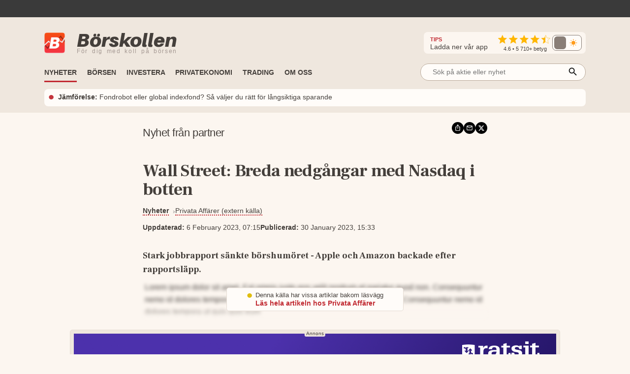

--- FILE ---
content_type: text/html; charset=utf-8
request_url: https://www.borskollen.se/nyheter/14/wall-street-oppnar-med-fallande-kurser-1675089208
body_size: 19680
content:
<!DOCTYPE html><html lang="sv"><head><meta charSet="utf-8"/><meta name="viewport" content="width=device-width"/><noscript class="jsx-817166005"><iframe src="https://www.googletagmanager.com/ns.html?id=GTM-TB82VVB"
                      height="0" width="0" style="display:none;visibility:hidden"></iframe></noscript><title>Wall Street: Breda nedgångar med Nasdaq i botten</title><meta name="description" content="Stark jobbrapport sänkte börshumöret - Apple och Amazon backade efter rapportsläpp."/><meta property="og:title" content="Wall Street: Breda nedgångar med Nasdaq i botten"/><meta property="og:description" content="Stark jobbrapport sänkte börshumöret - Apple och Amazon backade efter rapportsläpp."/><meta property="og:type" content="article"/><meta property="og:url" content="https://www.borskollen.se/nyheter/14/wall-street-oppnar-med-fallande-kurser-1675089208"/><meta property="og:image" content="https://img.borskollen.se/public/mockups/borskollen_appen_2.png"/><meta property="og:image:secure_url" content="https://img.borskollen.se/public/mockups/borskollen_appen_2.png"/><meta property="og:image:type" content="image/jpeg"/><meta property="og:site_name" content="Börskollen"/><meta property="og:locale" content="sv_SE"/><meta property="fb:app_id" content="826064800856587"/><meta name="twitter:card" content="summary_large_image"/><meta name="twitter:site" content="@borskollen_news"/><meta name="twitter:title" content="Wall Street: Breda nedgångar med Nasdaq i botten"/><meta name="twitter:description" content="Stark jobbrapport sänkte börshumöret - Apple och Amazon backade efter rapportsläpp."/><meta name="twitter:image" content="https://img.borskollen.se/public/mockups/borskollen_appen_2.png"/><meta property="article:publisher" content="https://www.facebook.com/borskollen"/><meta property="article:published_time" content="2023-01-30 14:33:28 +0000 UTC"/><meta name="application-name" content="Börskollen"/><link rel="canonical" href="https://www.borskollen.se/nyheter/14/wall-street-oppnar-med-fallande-kurser-1675089208"/><meta name="robots" content="noindex"/><script type="application/ld+json">{"@context":"https://schema.org","@type":"WebPage","inLanguage":"sv-SE","isAccessibleForFree":"True","identifier":"https://www.borskollen.se","name":"Börskollen","url":"https://www.borskollen.se/nyheter/14/wall-street-oppnar-med-fallande-kurser-1675089208","mainEntityOfPage":{"@type":"WebPage","@id":"https://www.borskollen.se/nyheter/14/wall-street-oppnar-med-fallande-kurser-1675089208"},"publisher":{"@type":"NewsMediaOrganization","name":"Börskollen","url":"https://www.borskollen.se/","foundingDate":"2015-08-01","legalName":"Börskollen Sverige AB","logo":{"@type":"ImageObject","url":"https://img.borskollen.se/public/logos/borskollen_512.png","width":512,"height":512},"sameAs":["https://www.facebook.com/borskollen/","https://twitter.com/borskollen_news","https://www.instagram.com/aktier_borskollen","https://www.linkedin.com/company/b%C3%B6rskollen","https://www.allabolag.se/5592365141/borskollen-sverige-ab"]}}</script><meta name="next-head-count" content="26"/><meta http-equiv="Content-Type" content="text/html; charset=UTF-8"/><link rel="apple-touch-icon" href="https://img.borskollen.se/public/favicon/apple-touch-icon.png"/><link rel="shortcut icon" href="https://img.borskollen.se/public/favicon/favicon.ico"/><link rel="icon" sizes="32x32" href="https://img.borskollen.se/public/favicon/favicon-32x32.png"/><link rel="icon" sizes="16x16" href="https://img.borskollen.se/public/favicon/favicon-16x16.png"/><link rel="manifest" href="https://img.borskollen.se/public/favicon/site.webmanifest"/><link rel="alternate" type="application/rss+xml" title="Alla nyheter" href="https://www.borskollen.se/feed/nyheter"/><link rel="preconnect" href="https://fonts.gstatic.com" crossorigin /><link rel="preload" href="/_next/static/css/58e801a55128d501.css" as="style"/><link rel="stylesheet" href="/_next/static/css/58e801a55128d501.css" data-n-g=""/><noscript data-n-css=""></noscript><script defer="" nomodule="" src="/_next/static/chunks/polyfills-42372ed130431b0a.js" type="6b6974d0bd028aa7fe2df1d6-text/javascript"></script><script id="lwadm-script" src="https://lwadm.com/lw/pbjs?pid=accf63e4-847c-47e4-98ff-922a3d9e8696" defer="" data-nscript="beforeInteractive" type="6b6974d0bd028aa7fe2df1d6-text/javascript"></script><script defer="" src="/_next/static/chunks/9931-16901b09e3387c04.js" type="6b6974d0bd028aa7fe2df1d6-text/javascript"></script><script defer="" src="/_next/static/chunks/6266-9fd2c7bff02c9514.js" type="6b6974d0bd028aa7fe2df1d6-text/javascript"></script><script defer="" src="/_next/static/chunks/7152.28bad681edd9c682.js" type="6b6974d0bd028aa7fe2df1d6-text/javascript"></script><script src="/_next/static/chunks/webpack-c6b8863c8c7d6d50.js" defer="" type="6b6974d0bd028aa7fe2df1d6-text/javascript"></script><script src="/_next/static/chunks/framework-945b357d4a851f4b.js" defer="" type="6b6974d0bd028aa7fe2df1d6-text/javascript"></script><script src="/_next/static/chunks/main-a40d62d9a67826bd.js" defer="" type="6b6974d0bd028aa7fe2df1d6-text/javascript"></script><script src="/_next/static/chunks/pages/_app-5ecf0968a5f8ca09.js" defer="" type="6b6974d0bd028aa7fe2df1d6-text/javascript"></script><script src="/_next/static/chunks/1876-a3e3be66d40781dc.js" defer="" type="6b6974d0bd028aa7fe2df1d6-text/javascript"></script><script src="/_next/static/chunks/5068-a5d711143e717048.js" defer="" type="6b6974d0bd028aa7fe2df1d6-text/javascript"></script><script src="/_next/static/chunks/4711-f739a19311921458.js" defer="" type="6b6974d0bd028aa7fe2df1d6-text/javascript"></script><script src="/_next/static/chunks/2410-152d18c50102c21f.js" defer="" type="6b6974d0bd028aa7fe2df1d6-text/javascript"></script><script src="/_next/static/chunks/7951-000267400987e376.js" defer="" type="6b6974d0bd028aa7fe2df1d6-text/javascript"></script><script src="/_next/static/chunks/728-55eadad29df9ae0a.js" defer="" type="6b6974d0bd028aa7fe2df1d6-text/javascript"></script><script src="/_next/static/chunks/2940-bd9919f1363e1b9c.js" defer="" type="6b6974d0bd028aa7fe2df1d6-text/javascript"></script><script src="/_next/static/chunks/9638-88edeb0a867c1b90.js" defer="" type="6b6974d0bd028aa7fe2df1d6-text/javascript"></script><script src="/_next/static/chunks/8953-267e84981c6b8c9e.js" defer="" type="6b6974d0bd028aa7fe2df1d6-text/javascript"></script><script src="/_next/static/chunks/4149-70ad0c4a91e659cb.js" defer="" type="6b6974d0bd028aa7fe2df1d6-text/javascript"></script><script src="/_next/static/chunks/375-58af88b480a95fec.js" defer="" type="6b6974d0bd028aa7fe2df1d6-text/javascript"></script><script src="/_next/static/chunks/3851-29e4955a15002e43.js" defer="" type="6b6974d0bd028aa7fe2df1d6-text/javascript"></script><script src="/_next/static/chunks/8821-2b6117dcf90e08c1.js" defer="" type="6b6974d0bd028aa7fe2df1d6-text/javascript"></script><script src="/_next/static/chunks/6123-ee4a4b128c02f24b.js" defer="" type="6b6974d0bd028aa7fe2df1d6-text/javascript"></script><script src="/_next/static/chunks/1023-ce5751637e8a4c50.js" defer="" type="6b6974d0bd028aa7fe2df1d6-text/javascript"></script><script src="/_next/static/chunks/8112-f7933d5760828c6d.js" defer="" type="6b6974d0bd028aa7fe2df1d6-text/javascript"></script><script src="/_next/static/chunks/6951-e95f54513a323781.js" defer="" type="6b6974d0bd028aa7fe2df1d6-text/javascript"></script><script src="/_next/static/chunks/9386-fa4999f0d30e8070.js" defer="" type="6b6974d0bd028aa7fe2df1d6-text/javascript"></script><script src="/_next/static/chunks/pages/nyheter/%5BproviderId%5D/%5Bslug%5D-f1d70c4fb884a6ba.js" defer="" type="6b6974d0bd028aa7fe2df1d6-text/javascript"></script><script src="/_next/static/FOzE1QEnveeedrvgP3GUq/_buildManifest.js" defer="" type="6b6974d0bd028aa7fe2df1d6-text/javascript"></script><script src="/_next/static/FOzE1QEnveeedrvgP3GUq/_ssgManifest.js" defer="" type="6b6974d0bd028aa7fe2df1d6-text/javascript"></script><style id="__jsx-813040599">.tv-tape-small.jsx-813040599{display:-webkit-box;display:-webkit-flex;display:-moz-box;display:-ms-flexbox;display:flex;-webkit-box-orient:vertical;-webkit-box-direction:normal;-webkit-flex-direction:column;-moz-box-orient:vertical;-moz-box-direction:normal;-ms-flex-direction:column;flex-direction:column;height:72px!important;background-color:#00000000;-webkit-border-radius:5px;-moz-border-radius:5px;border-radius:5px;border:none;-webkit-box-sizing:border-box;-moz-box-sizing:border-box;box-sizing:border-box}.tv-tape-small.jsx-813040599 .tradingview-widget-copyright.jsx-813040599{font-size:.7rem!important;margin-top:-12px;-webkit-align-self:end;-ms-flex-item-align:end;align-self:end;color:var(--color-table-bg)}@media screen and (max-width:768px){.tv-tape-small.jsx-813040599 .tradingview-widget-copyright.jsx-813040599{font-size:.6rem!important;-webkit-align-self:center;-ms-flex-item-align:center;align-self:center}}</style><style id="__jsx-5268043ed4a705ba">.theme-toggle.placeholder.jsx-5268043ed4a705ba{width:68px;height:32px;-webkit-border-radius:10px;-moz-border-radius:10px;border-radius:10px;background:rgba(255,255,255,.04)}</style><style id="__jsx-2381688113">.menu-item.jsx-2381688113{color:var(--color-text-lightest);text-decoration:none;font-weight:500;white-space:nowrap;padding:.45rem 0rem;font-size:.9rem;min-width:8.5rem}.menu-item.jsx-2381688113:hover{color:var(--color-primary);-webkit-transition:color 100ms ease-in;-moz-transition:color 100ms ease-in;-o-transition:color 100ms ease-in;transition:color 100ms ease-in}.menu-item.active.jsx-2381688113{color:var(--color-primary);font-weight:bold}@media screen and (max-width:1020px){.menu-item.jsx-2381688113{padding:.35rem 1rem;width:100%}.menu-item.active.jsx-2381688113{color:var(--color-primary)}}</style><style id="__jsx-3036780582">.outer.jsx-3036780582{position:relative;width:21rem}.background.jsx-3036780582{display:none;position:fixed;left:0;top:0;width:100%;height:100%;z-index:12;background-color:rgba(0,0,0,.6);-webkit-animation:open 300ms;-moz-animation:open 300ms;-o-animation:open 300ms;animation:open 300ms}.search-field-box.jsx-3036780582{display:-webkit-box;display:-webkit-flex;display:-moz-box;display:-ms-flexbox;display:flex;-webkit-box-align:center;-webkit-align-items:center;-moz-box-align:center;-ms-flex-align:center;align-items:center;position:relative;width:100%}.search-wrapper.fixed.jsx-3036780582{display:-webkit-box;display:-webkit-flex;display:-moz-box;display:-ms-flexbox;display:flex;-webkit-box-align:center;-webkit-align-items:center;-moz-box-align:center;-ms-flex-align:center;align-items:center;-webkit-box-orient:vertical;-webkit-box-direction:normal;-webkit-flex-direction:column;-moz-box-orient:vertical;-moz-box-direction:normal;-ms-flex-direction:column;flex-direction:column;position:fixed;width:90%;max-width:40rem;left:50%;top:15%;-webkit-transform:translate(-50%,0);-moz-transform:translate(-50%,0);-ms-transform:translate(-50%,0);-o-transform:translate(-50%,0);transform:translate(-50%,0)}.search-field-box.jsx-3036780582 .search-field.jsx-3036780582{height:2.2rem;width:100%;font-size:.9rem;outline:none;border:1px solid var(--color-border-dark);-webkit-border-radius:1.2rem;-moz-border-radius:1.2rem;border-radius:1.2rem;padding:0 .4rem;padding-left:1.5rem;-webkit-background-size:20px;-moz-background-size:20px;-o-background-size:20px;background-size:20px;background-color:var(--color-background-light);color:var(--color-text-lighter);position:relative;-moz-appearance:none;-webkit-appearance:none;-ms-appearance:none;appearance:none}.search-wrapper.fixed.jsx-3036780582 .search-field.jsx-3036780582{height:3rem}[type="search"].jsx-3036780582::-webkit-search-cancel-button{-webkit-appearance:none;-moz-appearance:none;-ms-appearance:none;appearance:none}.search-field-box.jsx-3036780582 .icon.jsx-3036780582{position:absolute;right:15px;top:50%;-webkit-transform:translate(0,-45%);-moz-transform:translate(0,-45%);-ms-transform:translate(0,-45%);-o-transform:translate(0,-45%);transform:translate(0,-45%)}.search-result.jsx-3036780582{width:100%;display:none;background-color:var(--color-background-light);-webkit-border-top-left-radius:1rem;-moz-border-radius-topleft:1rem;border-top-left-radius:1rem;-webkit-border-top-right-radius:1rem;-moz-border-radius-topright:1rem;border-top-right-radius:1rem;max-height:30rem;z-index:12;-webkit-box-sizing:border-box;-moz-box-sizing:border-box;box-sizing:border-box;-webkit-box-shadow:0 4px 8px 0 rgba(0,0,0,.2);-moz-box-shadow:0 4px 8px 0 rgba(0,0,0,.2);box-shadow:0 4px 8px 0 rgba(0,0,0,.2);padding:1rem;padding-top:.5rem;overflow:scroll;text-align:center;margin-top:.5rem}@-webkit-keyframes open{from{opacity:0;display:none}to{opacity:1;display:block}}@-moz-keyframes open{from{opacity:0;display:none}to{opacity:1;display:block}}@-o-keyframes open{from{opacity:0;display:none}to{opacity:1;display:block}}@keyframes open{from{opacity:0;display:none}to{opacity:1;display:block}}@media screen and (max-width:1200px){.outer.jsx-3036780582{width:21rem}}@media screen and (max-width:1020px){.search-result.jsx-3036780582{max-height:30rem}}</style><style id="__jsx-3494477991">.outer.jsx-3494477991{position:relative;width:100%}.background.jsx-3494477991{display:none;position:fixed;left:0;top:0;width:100%;height:100%;z-index:12;background-color:rgba(0,0,0,.6);-webkit-animation:open 300ms;-moz-animation:open 300ms;-o-animation:open 300ms;animation:open 300ms}.search-field-box.jsx-3494477991{display:-webkit-box;display:-webkit-flex;display:-moz-box;display:-ms-flexbox;display:flex;-webkit-box-align:center;-webkit-align-items:center;-moz-box-align:center;-ms-flex-align:center;align-items:center;position:relative;width:100%}.search-wrapper.fixed.jsx-3494477991{display:-webkit-box;display:-webkit-flex;display:-moz-box;display:-ms-flexbox;display:flex;-webkit-box-align:center;-webkit-align-items:center;-moz-box-align:center;-ms-flex-align:center;align-items:center;-webkit-box-orient:vertical;-webkit-box-direction:normal;-webkit-flex-direction:column;-moz-box-orient:vertical;-moz-box-direction:normal;-ms-flex-direction:column;flex-direction:column;position:fixed;width:90%;max-width:40rem;left:50%;top:15%;-webkit-transform:translate(-50%,0);-moz-transform:translate(-50%,0);-ms-transform:translate(-50%,0);-o-transform:translate(-50%,0);transform:translate(-50%,0)}.search-field-box.jsx-3494477991 .search-field.jsx-3494477991{height:2.2rem;width:100%;font-size:.9rem;outline:none;border:1px solid var(--color-border-dark);-webkit-border-radius:1.2rem;-moz-border-radius:1.2rem;border-radius:1.2rem;padding:0 .4rem;padding-left:1.5rem;-webkit-background-size:20px;-moz-background-size:20px;-o-background-size:20px;background-size:20px;background-color:var(--color-background-light);color:var(--color-text-lighter);position:relative;-moz-appearance:none;-webkit-appearance:none;-ms-appearance:none;appearance:none}.search-wrapper.fixed.jsx-3494477991 .search-field.jsx-3494477991{height:3rem}[type="search"].jsx-3494477991::-webkit-search-cancel-button{-webkit-appearance:none;-moz-appearance:none;-ms-appearance:none;appearance:none}.search-field-box.jsx-3494477991 .icon.jsx-3494477991{position:absolute;right:15px;top:50%;-webkit-transform:translate(0,-45%);-moz-transform:translate(0,-45%);-ms-transform:translate(0,-45%);-o-transform:translate(0,-45%);transform:translate(0,-45%)}.search-result.jsx-3494477991{width:100%;display:none;background-color:var(--color-background-light);-webkit-border-top-left-radius:1rem;-moz-border-radius-topleft:1rem;border-top-left-radius:1rem;-webkit-border-top-right-radius:1rem;-moz-border-radius-topright:1rem;border-top-right-radius:1rem;max-height:20rem;z-index:12;-webkit-box-sizing:border-box;-moz-box-sizing:border-box;box-sizing:border-box;-webkit-box-shadow:0 4px 8px 0 rgba(0,0,0,.2);-moz-box-shadow:0 4px 8px 0 rgba(0,0,0,.2);box-shadow:0 4px 8px 0 rgba(0,0,0,.2);padding:1rem;padding-top:.5rem;overflow:scroll;text-align:center;margin-top:.5rem}@-webkit-keyframes open{from{opacity:0;display:none}to{opacity:1;display:block}}@-moz-keyframes open{from{opacity:0;display:none}to{opacity:1;display:block}}@-o-keyframes open{from{opacity:0;display:none}to{opacity:1;display:block}}@keyframes open{from{opacity:0;display:none}to{opacity:1;display:block}}@media screen and (max-width:1200px){.outer.jsx-3494477991{width:100%}}@media screen and (max-width:1020px){.search-result.jsx-3494477991{max-height:30rem}}</style><style id="__jsx-2402343802">.outer.jsx-2402343802{}.logo-img-sticky.jsx-2402343802{height:29px;width:29px;margin-top:.3rem;cursor:pointer}.menu.jsx-2402343802{-webkit-box-align:center;-webkit-align-items:center;-moz-box-align:center;-ms-flex-align:center;align-items:center;height:55px;pointer-events:auto}.menu-button.jsx-2402343802{display:none;position:absolute;right:1.5rem;top:3.2rem}.menu.hidden.jsx-2402343802{display:-webkit-box;display:-webkit-flex;display:-moz-box;display:-ms-flexbox;display:flex}.menu-spacing.jsx-2402343802{margin-top:.5rem}ul.jsx-2402343802{list-style-type:none;margin:0;padding:0;margin-top:2px;font-size:.9rem}ul.jsx-2402343802 li.jsx-2402343802{float:left;margin:0;margin-right:1.3rem;border-top:solid 3px transparent;border-bottom:solid 3px transparent}ul.jsx-2402343802 li.jsx-2402343802:before{content:none!important}ul.jsx-2402343802 li.jsx-2402343802:first-child{display:none}ul.jsx-2402343802 li.jsx-2402343802:last-child{float:right;margin-right:0rem;margin-top:.4rem;margin-bottom:.4rem}.search-field.jsx-2402343802{display:block;margin-top:-.4rem}.search-field-mobile.jsx-2402343802{display:none}ul.jsx-2402343802 li.active.jsx-2402343802{border-bottom:solid 3px var(--color-primary);-webkit-transition:border 300ms ease-in;-moz-transition:border 300ms ease-in;-o-transition:border 300ms ease-in;transition:border 300ms ease-in}.menu-item.jsx-2402343802{color:var(--color-text-lighter);text-decoration:none;font-weight:bold;white-space:nowrap;text-transform:uppercase;font-size:.9rem;padding-bottom:.2rem}.menu-item.active.jsx-2402343802{color:var(--color-text-lighter)}.label.jsx-2402343802{background-color:black;color:#fff;-webkit-border-radius:3px;-moz-border-radius:3px;border-radius:3px;padding:.1rem .3rem;padding-bottom:.18rem;font-size:.7rem;margin-left:.5rem}.dropdown.jsx-2402343802{position:relative;display:inline-block}.dropdown-btn.jsx-2402343802{height:32px;line-height:36px;cursor:default}.dropdown-content.jsx-2402343802{display:none;-webkit-box-orient:horizontal;-webkit-box-direction:normal;-webkit-flex-direction:row;-moz-box-orient:horizontal;-moz-box-direction:normal;-ms-flex-direction:row;flex-direction:row;gap:.5rem;position:absolute;background-color:var(--color-table-bg);min-width:160px;-webkit-box-shadow:0px 8px 16px 0px rgba(0,0,0,.2);-moz-box-shadow:0px 8px 16px 0px rgba(0,0,0,.2);box-shadow:0px 8px 16px 0px rgba(0,0,0,.2);z-index:11;padding:.5rem 1.5rem;padding-bottom:1rem}.dropdown-content-bottom-padding.jsx-2402343802{padding-bottom:3.5rem}.dropdown-content-inner.jsx-2402343802{display:-webkit-box;display:-webkit-flex;display:-moz-box;display:-ms-flexbox;display:flex;-webkit-box-orient:vertical;-webkit-box-direction:normal;-webkit-flex-direction:column;-moz-box-orient:vertical;-moz-box-direction:normal;-ms-flex-direction:column;flex-direction:column}.dropdown-content.medium-offset.jsx-2402343802{margin-left:-12rem}.dropdown-content.large-offset.jsx-2402343802{margin-left:-17.5rem}.dropdown-heading.jsx-2402343802{padding:.8rem 0rem;font-size:.9rem;font-weight:bold;color:var(--color-text);margin-top:.3rem;text-transform:uppercase;white-space:nowrap}.dropdown-heading-spacing.jsx-2402343802{height:3.2rem}.more-button.jsx-2402343802{position:absolute;right:1.5rem;bottom:1rem}@media(hover:hover)and (pointer:fine){.dropdown.jsx-2402343802:hover .dropdown-content.jsx-2402343802{display:-webkit-box;display:-webkit-flex;display:-moz-box;display:-ms-flexbox;display:flex;opacity:1}.menu-item.jsx-2402343802:hover{color:var(--color-primary);-webkit-transition:color 200ms ease-in;-moz-transition:color 200ms ease-in;-o-transition:color 200ms ease-in;transition:color 200ms ease-in}}@media screen and (max-width:1200px){.dropdown-content.jsx-2402343802{padding:.4rem 1rem;padding-bottom:1rem}}@media screen and (max-width:1020px){ul.jsx-2402343802{overflow-y:scroll;overflow-x:hidden;max-height:30rem}ul.jsx-2402343802 li.jsx-2402343802{font-size:.9rem!important;float:inherit}ul.jsx-2402343802 li.jsx-2402343802:last-child{float:inherit}ul.jsx-2402343802 li.active.jsx-2402343802{border-bottom:solid 4px transparent}.menu.jsx-2402343802{display:block;height:auto}.menu-item.jsx-2402343802{padding-bottom:0rem}.menu-item.active.jsx-2402343802{color:var(--color-primary)}.menu.hidden.jsx-2402343802{display:none}.menu-button.jsx-2402343802{display:block}.search-field.jsx-2402343802{display:none}.search-field-desktop-ul.jsx-2402343802{margin:0!important}.search-field-mobile.jsx-2402343802{display:block;padding-top:0rem;padding-bottom:.5rem;padding-left:1rem;padding-right:1rem}.social-medias.jsx-2402343802{display:none}.dropdown-content.jsx-2402343802{position:relative;-webkit-box-shadow:none;-moz-box-shadow:none;box-shadow:none}.dropdown.jsx-2402343802{width:100%}.dropdown-content.active.jsx-2402343802{display:-webkit-box;display:-webkit-flex;display:-moz-box;display:-ms-flexbox;display:flex}.dropdown-content.jsx-2402343802{-webkit-box-orient:vertical;-webkit-box-direction:normal;-webkit-flex-direction:column;-moz-box-orient:vertical;-moz-box-direction:normal;-ms-flex-direction:column;flex-direction:column}.dropdown-content.medium-offset.jsx-2402343802{margin-left:0rem}.dropdown-content.large-offset.jsx-2402343802{margin-left:0rem}.dropdown-heading-spacing.jsx-2402343802{height:0rem}.more-button.jsx-2402343802{position:absolute;left:2.5rem;bottom:1rem;font-weight:500}}</style><style id="__jsx-3390446624">@-webkit-keyframes fade{0%,50%,100%{opacity:1}25%,75%{opacity:0}}@-moz-keyframes fade{0%,50%,100%{opacity:1}25%,75%{opacity:0}}@-o-keyframes fade{0%,50%,100%{opacity:1}25%,75%{opacity:0}}@keyframes fade{0%,50%,100%{opacity:1}25%,75%{opacity:0}}.featured-link.jsx-3390446624{display:flex;-webkit-box-orient:horizontal;-webkit-box-direction:normal;-webkit-flex-direction:row;-moz-box-orient:horizontal;-moz-box-direction:normal;-ms-flex-direction:row;flex-direction:row;-webkit-box-align:center;-webkit-align-items:center;-moz-box-align:center;-ms-flex-align:center;align-items:center;padding:.4rem .5rem;background-color:var(--color-background-light);-webkit-border-radius:8px;-moz-border-radius:8px;border-radius:8px;font-size:.9rem;margin-top:.3rem}.featured-link.jsx-3390446624 .dot.jsx-3390446624{color:var(--color-primary);font-size:2.2rem;line-height:1.5rem;margin-top:-.1rem;-webkit-animation:fade 4s infinite infinite both;-moz-animation:fade 4s infinite both;-o-animation:fade 4s infinite both;animation:fade 4s infinite both}.featured-link.jsx-3390446624 .text.jsx-3390446624{overflow:hidden;-o-text-overflow:ellipsis;text-overflow:ellipsis;display:-webkit-box;-webkit-line-clamp:2;line-clamp:2;-webkit-box-orient:vertical}.featured-link.jsx-3390446624 a.jsx-3390446624{color:var(--color-text-lighter);margin-left:.5rem;margin-top:-.1rem}.featured-link.jsx-3390446624 a.jsx-3390446624:hover{opacity:.5}@media screen and (max-width:1020px){.featured-link.jsx-3390446624{-webkit-text-size-adjust:100%;-ms-text-size-adjust:100%;font-size:.8rem}}</style><style id="__jsx-4229844809">.ticker-tape.jsx-4229844809{background-color:var(--color-fake-black)}.tv-tape.jsx-4229844809{height:2.5rem;margin-top:-.3rem}.rating-wrapper.jsx-4229844809{display:-webkit-box;display:-webkit-flex;display:-moz-box;display:-ms-flexbox;display:flex;-webkit-box-orient:vertical;-webkit-box-direction:normal;-webkit-flex-direction:column;-moz-box-orient:vertical;-moz-box-direction:normal;-ms-flex-direction:column;flex-direction:column;-webkit-box-align:center;-webkit-align-items:center;-moz-box-align:center;-ms-flex-align:center;align-items:center}.rating.jsx-4229844809{margin-top:.2rem}.rating-text.jsx-4229844809{color:var(--color-text-lighter);font-weight:500;font-size:.7rem;margin-top:-.25rem}.rating-heading.jsx-4229844809{color:var(--color-text-lighter);font-size:.9rem;margin-right:1.3rem}.rating-heading.jsx-4229844809 b.jsx-4229844809{color:var(--color-primary);font-size:.7rem}.full.jsx-4229844809{display:-webkit-box;display:-webkit-flex;display:-moz-box;display:-ms-flexbox;display:flex;-webkit-box-orient:vertical;-webkit-box-direction:normal;-webkit-flex-direction:column;-moz-box-orient:vertical;-moz-box-direction:normal;-ms-flex-direction:column;flex-direction:column;background:var(--color-table-bg)}.top.jsx-4229844809{display:-webkit-box;display:-webkit-flex;display:-moz-box;display:-ms-flexbox;display:flex;-webkit-box-orient:horizontal;-webkit-box-direction:normal;-webkit-flex-direction:row;-moz-box-orient:horizontal;-moz-box-direction:normal;-ms-flex-direction:row;flex-direction:row;-webkit-box-align:center;-webkit-align-items:center;-moz-box-align:center;-ms-flex-align:center;align-items:center;margin-top:1.7rem;margin-bottom:.6rem}.theme-toggle-mobile.jsx-4229844809{margin-left:auto;margin-right:3.5rem}.social-medias.jsx-4229844809{background-color:var(--color-background);display:-webkit-box;display:-webkit-flex;display:-moz-box;display:-ms-flexbox;display:flex;-webkit-box-orient:horizontal;-webkit-box-direction:normal;-webkit-flex-direction:row;-moz-box-orient:horizontal;-moz-box-direction:normal;-ms-flex-direction:row;flex-direction:row;-webkit-box-align:center;-webkit-align-items:center;-moz-box-align:center;-ms-flex-align:center;align-items:center;gap:.5rem;margin-left:auto;padding:.2rem .5rem;padding-left:.8rem;-webkit-border-radius:.5rem;-moz-border-radius:.5rem;border-radius:.5rem}.rating-container.jsx-4229844809{display:-webkit-box;display:-webkit-flex;display:-moz-box;display:-ms-flexbox;display:flex;-webkit-box-orient:horizontal;-webkit-box-direction:normal;-webkit-flex-direction:row;-moz-box-orient:horizontal;-moz-box-direction:normal;-ms-flex-direction:row;flex-direction:row;-webkit-box-align:center;-webkit-align-items:center;-moz-box-align:center;-ms-flex-align:center;align-items:center}img.app-store.jsx-4229844809{height:32px;-webkit-border-radius:6px;-moz-border-radius:6px;border-radius:6px}.logo-desktop.jsx-4229844809{display:-webkit-box;display:-webkit-flex;display:-moz-box;display:-ms-flexbox;display:flex;-webkit-box-orient:horizontal;-webkit-box-direction:normal;-webkit-flex-direction:row;-moz-box-orient:horizontal;-moz-box-direction:normal;-ms-flex-direction:row;flex-direction:row;-webkit-box-align:center;-webkit-align-items:center;-moz-box-align:center;-ms-flex-align:center;align-items:center;cursor:pointer}.logo-desktop.jsx-4229844809 .text.jsx-4229844809{display:-webkit-box;display:-webkit-flex;display:-moz-box;display:-ms-flexbox;display:flex;-webkit-box-orient:vertical;-webkit-box-direction:normal;-webkit-flex-direction:column;-moz-box-orient:vertical;-moz-box-direction:normal;-ms-flex-direction:column;flex-direction:column;margin-left:.5rem}.logo-desktop.jsx-4229844809 .company.jsx-4229844809{font-family:'Aileron-black';font-size:38px;margin:0;margin-top:-.3rem;color:var(--color-text-lighter)}.logo-desktop.jsx-4229844809 .slogan.jsx-4229844809{font-family:'Helvetica Neue',Helvetica,Arial,sans-serif;font-size:12px;margin:0;margin-top:-.4rem;font-weight:400;color:#a59993;white-space:nowrap;letter-spacing:1.7px;word-spacing:3px}.logo-desktop.jsx-4229844809 .img.jsx-4229844809{width:42px;margin-right:1rem;margin-bottom:-1px}.menu-and-featured-wrapper.jsx-4229844809{position:static;height:auto;background-color:var(--color-table-bg);display:block;padding-bottom:0.8rem;margin-top:auto}.menu-and-featured-wrapper.sticky-desktop.jsx-4229844809{position:fixed;top:0;z-index:3;height:auto;width:100%;-webkit-box-shadow:0px 1px 7px 1px var(--color-table-bg-dark);-moz-box-shadow:0px 1px 7px 1px var(--color-table-bg-dark);box-shadow:0px 1px 7px 1px var(--color-table-bg-dark)}@media screen and (max-width:1020px){.top.jsx-4229844809{margin-top:.9rem;margin-bottom:.2rem}.logo-desktop.jsx-4229844809 .text.jsx-4229844809{margin-left:0rem}.logo-desktop.jsx-4229844809 .company.jsx-4229844809{font-size:24px;margin-top:-2px}.logo-desktop.jsx-4229844809 .slogan.jsx-4229844809{display:none;font-size:9px;letter-spacing:.2px;word-spacing:.1px;margin-top:-.3rem}.logo-desktop.jsx-4229844809 .img.jsx-4229844809{width:26px;height:26px}.full.sticky-mobile.jsx-4229844809{background-color:var(--color-table-bg);position:fixed;width:100%;min-height:146px;z-index:3;-webkit-box-shadow:0px 1px 7px 1px var(--color-table-bg-dark);-moz-box-shadow:0px 1px 7px 1px var(--color-table-bg-dark);box-shadow:0px 1px 7px 1px var(--color-table-bg-dark)}.menu-and-featured-wrapper.jsx-4229844809{padding-bottom:.7rem}.menu-and-featured-wrapper.sticky-desktop.jsx-4229844809{position:static;-webkit-box-shadow:none;-moz-box-shadow:none;box-shadow:none}.social-medias.jsx-4229844809{}}</style><style id="__jsx-2537368">.wrapper.jsx-2537368{position:relative;display:-webkit-box;display:-webkit-flex;display:-moz-box;display:-ms-flexbox;display:flex;-webkit-box-orient:vertical;-webkit-box-direction:normal;-webkit-flex-direction:column;-moz-box-orient:vertical;-moz-box-direction:normal;-ms-flex-direction:column;flex-direction:column;border-top:none;margin:.4rem 0;.triangle.jsx-2537368{display:none;width:20%;max-width:100px;margin-top:-1px;border-left:0px solid transparent;border-right:8px solid transparent;border-top:5px solid var(--color-primary)}.label.jsx-2537368{display:-webkit-box;display:-webkit-flex;display:-moz-box;display:-ms-flexbox;display:flex;-webkit-box-orient:horizontal;-webkit-box-direction:normal;-webkit-flex-direction:row;-moz-box-orient:horizontal;-moz-box-direction:normal;-ms-flex-direction:row;flex-direction:row;-webkit-box-align:center;-webkit-align-items:center;-moz-box-align:center;-ms-flex-align:center;align-items:center;gap:.5rem;margin:0;color:var(--color-text-lighter);font-weight:300;font-size:1.5rem;border-bottom:none;text-transform:uppercase;margin:0.5rem 0;margin-bottom:.3rem;letter-spacing:0em}@media screen and (max-width:768px){.wrapper.jsx-2537368{}.label.jsx-2537368{font-size:1.1rem;gap:.2rem}}</style><style id="__jsx-409350300">.outer.jsx-409350300{display:-webkit-box;display:-webkit-flex;display:-moz-box;display:-ms-flexbox;display:flex;-webkit-box-orient:horizontal;-webkit-box-direction:normal;-webkit-flex-direction:row;-moz-box-orient:horizontal;-moz-box-direction:normal;-ms-flex-direction:row;flex-direction:row;-webkit-box-align:center;-webkit-align-items:center;-moz-box-align:center;-ms-flex-align:center;align-items:center;gap:.3rem}.outer.jsx-409350300 a.jsx-409350300{width:24px;height:24px}.outer.jsx-409350300 a.jsx-409350300:hover{opacity:.6}.share-button.jsx-409350300{position:relative;cursor:pointer}.share-button.jsx-409350300:hover{opacity:.6}.share-icon.jsx-409350300{display:-webkit-box;display:-webkit-flex;display:-moz-box;display:-ms-flexbox;display:flex;-webkit-box-align:center;-webkit-align-items:center;-moz-box-align:center;-ms-flex-align:center;align-items:center;-webkit-box-pack:center;-webkit-justify-content:center;-moz-box-pack:center;-ms-flex-pack:center;justify-content:center;width:24px;height:24px;background-color:#000;-webkit-border-radius:24px;-moz-border-radius:24px;border-radius:24px}.share-message.jsx-409350300{position:absolute;top:2rem;left:50%;-webkit-transform:translatex(-50%);-moz-transform:translatex(-50%);-ms-transform:translatex(-50%);-o-transform:translatex(-50%);transform:translatex(-50%);background-color:var(--color-success);color:#fff;padding:.5rem 1rem;-webkit-border-radius:.5rem;-moz-border-radius:.5rem;border-radius:.5rem;font-size:.8rem;white-space:nowrap;opacity:1!important}@media screen and (max-width:768px){.outer.jsx-409350300{-webkit-flex-wrap:wrap;-ms-flex-wrap:wrap;flex-wrap:wrap;gap:.2rem}.outer.jsx-409350300 a.jsx-409350300{width:20px;height:20px}.share-icon.jsx-409350300{width:20px;height:20px}}</style><style id="__jsx-1567649765">.injected-css{}.injected-css figure{margin:0;margin-top:1rem;text-align:center}.injected-css img{width:100%;max-width:100%;height:auto;vertical-align:center;-o-object-fit:cover;object-fit:cover}.injected-css .breadcrumb{width:100%;max-width:100%;display:-webkit-box;display:-webkit-flex;display:-moz-box;display:-ms-flexbox;display:flex;-webkit-flex-wrap:wrap;-ms-flex-wrap:wrap;flex-wrap:wrap;-webkit-box-align:center;-webkit-align-items:center;-moz-box-align:center;-ms-flex-align:center;align-items:center;font-size:.9rem;margin-bottom:1rem}.injected-css .breadcrumb ol{list-style:none;display:-webkit-box;display:-webkit-flex;display:-moz-box;display:-ms-flexbox;display:flex;gap:8px;padding:0;margin:0}.injected-css .breadcrumb li{display:-webkit-box;display:-webkit-flex;display:-moz-box;display:-ms-flexbox;display:flex;-webkit-box-align:center;-webkit-align-items:center;-moz-box-align:center;-ms-flex-align:center;align-items:center;margin:0}.injected-css .breadcrumb li:not(:last-child)::after{content:"›";margin-left:8px;color:#888}.injected-css .header-image-container{display:-webkit-box;display:-webkit-flex;display:-moz-box;display:-ms-flexbox;display:flex;-webkit-box-orient:vertical;-webkit-box-direction:normal;-webkit-flex-direction:column;-moz-box-orient:vertical;-moz-box-direction:normal;-ms-flex-direction:column;flex-direction:column;-webkit-box-align:center;-webkit-align-items:center;-moz-box-align:center;-ms-flex-align:center;align-items:center;margin-bottom:1.6rem}.injected-css .header-image{width:100%;max-width:100%;display:none;margin-top:.2rem;aspect-ratio:16/10;-o-object-fit:cover;object-fit:cover;-webkit-border-radius:.5rem;-moz-border-radius:.5rem;border-radius:.5rem}.injected-css .image-source{width:100%;text-align:right;font-size:.75rem;line-height:.7rem;color:var(--color-text-lightest);position:absolute;margin-top:.3rem}.injected-css figcaption{font-size:.8rem;color:var(--color-text-lightest);margin-top:.3rem;text-align:center;padding-left:.3rem;padding-right:.3rem}.injected-css p{font-family:'Frank Ruhl Libre', serif;font-size:1.15rem;line-height:1.8rem;font-weight:normal;white-space:pre-wrap;word-break:break-word}.injected-css ol:not(.breadcrumb ol){list-style:none;counter-reset:list-counter;padding-left:0;line-height:1.4rem}.injected-css ol:not(.breadcrumb ol) li{font-family:'Helvetica Neue',Helvetica,Arial,sans-serif;position:relative;padding-left:40px}.injected-css ol:not(.breadcrumb ol) li::before{content:counter(list-counter);counter-increment:list-counter;position:absolute;left:0;top:1px;width:22px;height:22px;line-height:22px;background-color:var(--color-primary);-webkit-border-radius:.3rem;-moz-border-radius:.3rem;border-radius:.3rem;color:white;font-size:.9rem;font-family:'Helvetica Neue',Helvetica,Arial,sans-serif;text-align:center}.injected-css ul:not(.summary):not(.toc ul){list-style:none;padding-left:0;line-height:1.4rem}.injected-css ul:not(.summary):not(.toc ul) li{font-family:'Helvetica Neue',Helvetica,Arial,sans-serif;position:relative;padding-left:35px;margin-bottom:15px}.injected-css ul:not(.summary):not(.toc ul) li::before{content:"";position:absolute;left:4px;top:6px;width:10px;height:10px;background-color:var(--color-primary);display:block}.injected-css ul.summary{font-family:'Helvetica Neue',Helvetica,Arial,sans-serif;font-size:.95rem}.injected-css h1{font-size:2.2rem;font-family:'Frank Ruhl Libre', serif;line-height:1.1;margin-top:1rem;margin-bottom:1rem;font-weight:bold}.injected-css h2{font-size:2.2rem;font-family:'Frank Ruhl Libre', serif;line-height:1.1;margin-top:1rem;margin-bottom:1rem;font-weight:bold}.injected-css .metadata{width:100%;margin-top:0rem;display:-webkit-box;display:-webkit-flex;display:-moz-box;display:-ms-flexbox;display:flex;-webkit-box-orient:vertical;-webkit-box-direction:normal;-webkit-flex-direction:column;-moz-box-orient:vertical;-moz-box-direction:normal;-ms-flex-direction:column;flex-direction:column;font-size:.9rem;color:var(--color-text-lighter)}.injected-css .bylines{width:100%;display:-webkit-box;display:-webkit-flex;display:-moz-box;display:-ms-flexbox;display:flex;-webkit-box-orient:horizontal;-webkit-box-direction:normal;-webkit-flex-direction:row;-moz-box-orient:horizontal;-moz-box-direction:normal;-ms-flex-direction:row;flex-direction:row;gap:3rem;margin-top:1rem}.injected-css .byline{display:-webkit-box;display:-webkit-flex;display:-moz-box;display:-ms-flexbox;display:flex;-webkit-box-orient:horizontal;-webkit-box-direction:normal;-webkit-flex-direction:row;-moz-box-orient:horizontal;-moz-box-direction:normal;-ms-flex-direction:row;flex-direction:row;-webkit-box-align:center;-webkit-align-items:center;-moz-box-align:center;-ms-flex-align:center;align-items:center;gap:1rem}.injected-css .byline-content{display:-webkit-box;display:-webkit-flex;display:-moz-box;display:-ms-flexbox;display:flex;-webkit-box-orient:vertical;-webkit-box-direction:normal;-webkit-flex-direction:column;-moz-box-orient:vertical;-moz-box-direction:normal;-ms-flex-direction:column;flex-direction:column;color:var(--color-text-lighter);font-weight:normal;white-space:normal}.injected-css .byline-author{display:-webkit-box;display:-webkit-flex;display:-moz-box;display:-ms-flexbox;display:flex;-webkit-box-orient:horizontal;-webkit-box-direction:normal;-webkit-flex-direction:row;-moz-box-orient:horizontal;-moz-box-direction:normal;-ms-flex-direction:row;flex-direction:row;font-size:.95rem;white-space:nowrap}.injected-css .byline-author a{border-bottom:none}.injected-css .byline-author .byline-mail-link{border-bottom:none}.injected-css .byline-content .byline-author-bio{margin-top:.1rem;line-height:.95rem;max-width:30rem;color:var(--color-text-lightest)}.injected-css .byline-date{display:-webkit-box;display:-webkit-flex;display:-moz-box;display:-ms-flexbox;display:flex;-webkit-box-orient:horizontal;-webkit-box-direction:normal;-webkit-flex-direction:row;-moz-box-orient:horizontal;-moz-box-direction:normal;-ms-flex-direction:row;flex-direction:row;-webkit-flex-wrap:wrap;-ms-flex-wrap:wrap;flex-wrap:wrap;gap:.1rem 1rem;font-size:.9rem}.injected-css .byline-image-wrapper{-webkit-flex-shrink:0;-ms-flex-negative:0;flex-shrink:0;display:-webkit-box;display:-webkit-flex;display:-moz-box;display:-ms-flexbox;display:flex}.injected-css .byline-image-wrapper img.byline-image{width:2.9rem;height:2.9rem;max-width:100%;-webkit-border-radius:2.5rem;-moz-border-radius:2.5rem;border-radius:2.5rem}.injected-css .button-box{position:relative;padding:2rem;display:-webkit-box;display:-webkit-flex;display:-moz-box;display:-ms-flexbox;display:flex;-webkit-box-orient:vertical;-webkit-box-direction:normal;-webkit-flex-direction:column;-moz-box-orient:vertical;-moz-box-direction:normal;-ms-flex-direction:column;flex-direction:column;-webkit-box-align:start;-webkit-align-items:flex-start;-moz-box-align:start;-ms-flex-align:start;align-items:flex-start}.injected-css .button-box:before{display:block;content:"";width:40%;height:50%;position:absolute;top:0px;left:0px;border-top:1.5px solid var(--color-primary);border-left:1.5px solid var(--color-primary);-webkit-border-top-left-radius:5px;-moz-border-radius-topleft:5px;border-top-left-radius:5px;pointer-events:none}.injected-css .button-box:after{display:block;content:"";width:40%;height:50%;position:absolute;bottom:0px;right:0px;border-bottom:1.5px solid var(--color-primary);border-right:1.5px solid var(--color-primary);-webkit-border-bottom-right-radius:5px;-moz-border-radius-bottomright:5px;border-bottom-right-radius:5px;pointer-events:none}.injected-css .button-box a:hover{border-bottom:none}.injected-css .well{background-color:var(--color-table-bg);position:relative;padding:1.2rem;display:-webkit-box;display:-webkit-flex;display:-moz-box;display:-ms-flexbox;display:flex;-webkit-box-orient:vertical;-webkit-box-direction:normal;-webkit-flex-direction:column;-moz-box-orient:vertical;-moz-box-direction:normal;-ms-flex-direction:column;flex-direction:column;-webkit-box-align:start;-webkit-align-items:flex-start;-moz-box-align:start;-ms-flex-align:start;align-items:flex-start;margin-top:1rem;-webkit-border-radius:.5rem;-moz-border-radius:.5rem;border-radius:.5rem}.injected-css .well:before{display:block;content:"";width:40%;height:50%;position:absolute;top:0px;left:0px;border-top:1.5px solid var(--color-border-dark);border-left:1.5px solid var(--color-border-dark);-webkit-border-top-left-radius:5px;-moz-border-radius-topleft:5px;border-top-left-radius:5px;pointer-events:none}.injected-css .well:after{display:block;content:"";width:40%;height:50%;position:absolute;bottom:0px;right:0px;border-bottom:1.5px solid var(--color-border-dark);border-right:1.5px solid var(--color-border-dark);-webkit-border-bottom-right-radius:5px;-moz-border-radius-bottomright:5px;border-bottom-right-radius:5px;pointer-events:none}.injected-css .well h3{margin-bottom:.4rem}.injected-css .well h3:first-child{margin-top:0}.injected-css .well p{margin:.4rem 0rem;font-size:1rem}.injected-css .elevated-button{color:#fff;border-bottom:none}.injected-css .elevated-button:hover{color:#fff;border-bottom:none}.injected-css .button{width:auto;background-color:var(--color-primary);color:#fff;padding:.6rem 3rem;font-size:1rem;font-weight:500;-webkit-border-radius:.3rem;-moz-border-radius:.3rem;border-radius:.3rem;position:relative;display:inline-block;left:50%;-webkit-transform:translatex(-50%);-moz-transform:translatex(-50%);-ms-transform:translatex(-50%);-o-transform:translatex(-50%);transform:translatex(-50%);margin-top:.4rem;text-align:center;word-break:break-word;border-bottom:none}.injected-css .button.button-avanza{background-color:#02B07D;border-bottom:none}.injected-css .button.button-avanza::after{background-image:url(https://play-lh.googleusercontent.com/z-06uZizlekg8IlHN27dv7GvUQVOm716uJoFCN9VNOZC6rTfz3tjZOsiEb14y1rJPiQ);-webkit-background-size:24px auto;-moz-background-size:24px auto;-o-background-size:24px auto;background-size:24px auto;background-repeat:no-repeat;margin-left:15px;margin-top:-2px;width:24px;height:24px;-webkit-transform:scale(1);-moz-transform:scale(1);-ms-transform:scale(1);-o-transform:scale(1);transform:scale(1);content:"";position:absolute}.injected-css .button.button-nordnet{background-color:#123;border-bottom:none}.injected-css .button.button-nordnet::after{background-image:url(https://lh3.googleusercontent.com/0IFua6kSCKDdji1GJI1yodaG9Zt7y0xCWKoRwD2W5iX37FIbfO1_wyu258TdgnTSSA);-webkit-background-size:22px auto;-moz-background-size:22px auto;-o-background-size:22px auto;background-size:22px auto;background-repeat:no-repeat;margin-left:15px;margin-top:-2px;width:22px;height:22px;-webkit-transform:scale(1);-moz-transform:scale(1);-ms-transform:scale(1);-o-transform:scale(1);transform:scale(1);content:"";position:absolute}.injected-css .button:hover{opacity:.6;color:#fff}.injected-css a{color:var(--color-text-lighter);text-decoration:none;border-bottom:2px dotted var(--color-primary);-ms-word-break:break-all;word-break:break-all}.injected-css a:hover{color:var(--color-primary);border-bottom:2px solid var(--color-primary)}.injected-css a:has(img){border-bottom:none}.injected-css a:has(img):hover{border-bottom:none}.injected-css table>thead tr,table>tbody:first-child tr:first-child{background-color:var(--color-table-bg-dark);font-weight:bold}.injected-css table a{-ms-word-break:break-word;word-break:break-word}.injected-css table{border:none!important;white-space:nowrap;-webkit-text-size-adjust:100%;text-size-adjust:100%}.injected-css table th,td{border:none!important;width:100%}.injected-css iframe[src*="youtube.com"]{width:100%;height:unset;aspect-ratio:16/9}@media screen and (max-width:1020px){}@media screen and (max-width:768px){.injected-page .button{padding:.6rem 1rem}.injected-css p{line-height:1.6rem;font-size:1.05rem}.injected-css ul,ol:not(.breadcrumb ol),li:not(.breadcrumb li){font-size:.9rem}.injected-css .button{font-size:.9rem}.injected-css .breadcrumb{font-size:.8rem;margin-bottom:1rem}.injected-css h1{font-size:1.9rem;margin-top:.2rem;margin-bottom:0.7rem}.injected-css h2{font-size:1.6rem;margin-top:.6rem;margin-bottom:0.7rem}.injected-css .metadata{font-size:.8rem}.injected-css .bylines{-webkit-box-orient:vertical;-webkit-box-direction:normal;-webkit-flex-direction:column;-moz-box-orient:vertical;-moz-box-direction:normal;-ms-flex-direction:column;flex-direction:column;gap:.8rem}.injected-css .byline{margin-bottom:0rem;gap:.5rem}.injected-css .header-image-container{margin-bottom:1rem}.injected-css .header-image{-webkit-border-radius:0rem;-moz-border-radius:0rem;border-radius:0rem}.injected-css .byline-date{font-size:.8rem}.injected-css .byline-author{display:-webkit-box;display:-webkit-flex;display:-moz-box;display:-ms-flexbox;display:flex;-webkit-box-orient:horizontal;-webkit-box-direction:normal;-webkit-flex-direction:row;-moz-box-orient:horizontal;-moz-box-direction:normal;-ms-flex-direction:row;flex-direction:row;font-size:.9rem}.injected-css .byline-image-wrapper img.byline-image{width:2.4rem;height:2.4rem;-webkit-border-radius:2.5rem;-moz-border-radius:2.5rem;border-radius:2.5rem}}</style><style id="__jsx-2190124333">.parent.jsx-2190124333{display:-webkit-box;display:-webkit-flex;display:-moz-box;display:-ms-flexbox;display:flex;-webkit-box-align:center;-webkit-align-items:center;-moz-box-align:center;-ms-flex-align:center;align-items:center}.text.jsx-2190124333{display:block;margin-left:.4rem}.read-dot.jsx-2190124333{color:#e0bd0f;font-size:2.2rem;line-height:.1;margin:0}</style><style id="__jsx-1134331838">.outer.jsx-1134331838{position:relative;display:-webkit-box;display:-webkit-flex;display:-moz-box;display:-ms-flexbox;display:flex;-webkit-box-orient:vertical;-webkit-box-direction:normal;-webkit-flex-direction:column;-moz-box-orient:vertical;-moz-box-direction:normal;-ms-flex-direction:column;flex-direction:column;-webkit-box-align:center;-webkit-align-items:center;-moz-box-align:center;-ms-flex-align:center;align-items:center;margin-top:-.5rem}.bottom-fade.jsx-1134331838{-webkit-align-self:start;-ms-flex-item-align:start;align-self:start;padding-left:4px;padding-right:2px;-webkit-filter:blur(3.5px);filter:blur(3.5px);-ms-user-select:none;user-select:none;-moz-user-select:none;-khtml-user-select:none;-webkit-user-select:none;-o-user-select:none}.bottom-fade.jsx-1134331838:after{display:block;position:absolute;content:"";z-index:1;bottom:0;left:0;pointer-events:none;background-image:-webkit-linear-gradient(top,rgba(var(--color-background-rgb), 0),rgba(var(--color-background-rgb), 1)100%);background-image:-moz-linear-gradient(top,rgba(var(--color-background-rgb), 0),rgba(var(--color-background-rgb), 1)100%);background-image:-o-linear-gradient(top,rgba(var(--color-background-rgb), 0),rgba(var(--color-background-rgb), 1)100%);background-image:linear-gradient(to bottom,rgba(var(--color-background-rgb), 0),rgba(var(--color-background-rgb), 1)100%);width:100%;height:30%}.bottom-fade.jsx-1134331838 p.jsx-1134331838{margin:0}.read-box.jsx-1134331838{display:-webkit-box;display:-webkit-flex;display:-moz-box;display:-ms-flexbox;display:flex;position:absolute;width:100%;max-width:360px;top:50%;left:50%;-webkit-transform:translate(-50%,-50%);-moz-transform:translate(-50%,-50%);-ms-transform:translate(-50%,-50%);-o-transform:translate(-50%,-50%);transform:translate(-50%,-50%);-webkit-box-orient:vertical;-webkit-box-direction:normal;-webkit-flex-direction:column;-moz-box-orient:vertical;-moz-box-direction:normal;-ms-flex-direction:column;flex-direction:column;-webkit-box-align:center;-webkit-align-items:center;-moz-box-align:center;-ms-flex-align:center;align-items:center;border:1px solid var(--color-table-bg-dark);background-color:var(--color-background-light);-webkit-border-radius:5px;-moz-border-radius:5px;border-radius:5px;padding:.4rem .7rem;z-index:1;-webkit-box-sizing:border-box;-moz-box-sizing:border-box;box-sizing:border-box}.read-subtitle.jsx-1134331838{display:flex;font-size:.8rem;-webkit-box-align:center;-webkit-align-items:center;-moz-box-align:center;-ms-flex-align:center;align-items:center;text-align:center}.read-text.jsx-1134331838{font-size:.9rem;margin-top:.1rem}.read.jsx-1134331838{color:var(--color-link);font-weight:bold;border-bottom:none}.read.jsx-1134331838:hover{color:var(--color-link-hover)}@media screen and (max-width:768px){.outer.jsx-1134331838 p.jsx-1134331838{margin-bottom:.5rem}.read-box.jsx-1134331838{padding:.3rem .6rem;margin-top:-.2rem}.read-text.jsx-1134331838{font-size:.8rem}}</style><style id="__jsx-1108640504">.wrapper.jsx-1108640504{display:-webkit-box;display:-webkit-flex;display:-moz-box;display:-ms-flexbox;display:flex;-webkit-box-orient:vertical;-webkit-box-direction:normal;-webkit-flex-direction:column;-moz-box-orient:vertical;-moz-box-direction:normal;-ms-flex-direction:column;flex-direction:column;font-family:'Frank Ruhl Libre', serif}</style><style id="__jsx-522016364">.wrapper.jsx-522016364{position:relative;display:-webkit-box;display:-webkit-flex;display:-moz-box;display:-ms-flexbox;display:flex;-webkit-box-orient:vertical;-webkit-box-direction:normal;-webkit-flex-direction:column;-moz-box-orient:vertical;-moz-box-direction:normal;-ms-flex-direction:column;flex-direction:column;border-top:1px solid var(--color-table-bg-dark);margin:.4rem 0;.triangle.jsx-522016364{display:block;width:20%;max-width:100px;margin-top:-1px;border-left:0px solid transparent;border-right:8px solid transparent;border-top:5px solid var(--color-primary)}.label.jsx-522016364{display:-webkit-box;display:-webkit-flex;display:-moz-box;display:-ms-flexbox;display:flex;-webkit-box-orient:horizontal;-webkit-box-direction:normal;-webkit-flex-direction:row;-moz-box-orient:horizontal;-moz-box-direction:normal;-ms-flex-direction:row;flex-direction:row;-webkit-box-align:center;-webkit-align-items:center;-moz-box-align:center;-ms-flex-align:center;align-items:center;gap:.5rem;margin:0;color:var(--color-text-lighter);font-weight:400;font-size:1.1rem;border-bottom:none;text-transform:uppercase;margin:0.5rem 0;margin-bottom:.3rem;letter-spacing:0em}@media screen and (max-width:768px){.wrapper.jsx-522016364{}.label.jsx-522016364{font-size:0.9rem;gap:.2rem}}</style><style id="__jsx-3253755696">.lds-ring.jsx-3253755696,.lds-ring.jsx-3253755696 div.jsx-3253755696{-webkit-box-sizing:border-box;-moz-box-sizing:border-box;box-sizing:border-box}.lds-ring.jsx-3253755696{display:inline-block;position:relative;width:40px;height:40px;-webkit-border-radius:50%;-moz-border-radius:50%;border-radius:50%;border:4px solid var(--color-fake-grey)}.lds-ring.jsx-3253755696 div.jsx-3253755696{-webkit-box-sizing:border-box;-moz-box-sizing:border-box;box-sizing:border-box;display:block;position:absolute;margin-left:-4px;margin-top:-4px;width:40px;height:40px;border:4px solid var(--color-fake-black);-webkit-border-radius:50%;-moz-border-radius:50%;border-radius:50%;-webkit-animation:lds-ring 1.2s cubic-bezier(.5,0,.5,1)infinite;-moz-animation:lds-ring 1.2s cubic-bezier(.5,0,.5,1)infinite;-o-animation:lds-ring 1.2s cubic-bezier(.5,0,.5,1)infinite;animation:lds-ring 1.2s cubic-bezier(.5,0,.5,1)infinite;border-color:var(--color-fake-black) transparent transparent transparent}.lds-ring.jsx-3253755696 div.jsx-3253755696:nth-child(1){-webkit-animation-delay:-.45s;-moz-animation-delay:-.45s;-o-animation-delay:-.45s;animation-delay:-.45s}.lds-ring.jsx-3253755696 div.jsx-3253755696:nth-child(2){-webkit-animation-delay:-.3s;-moz-animation-delay:-.3s;-o-animation-delay:-.3s;animation-delay:-.3s}.lds-ring.jsx-3253755696 div.jsx-3253755696:nth-child(3){-webkit-animation-delay:-.15s;-moz-animation-delay:-.15s;-o-animation-delay:-.15s;animation-delay:-.15s}@-webkit-keyframes lds-ring{0%{-webkit-transform:rotate(0deg);transform:rotate(0deg)}100%{-webkit-transform:rotate(360deg);transform:rotate(360deg)}}@-moz-keyframes lds-ring{0%{-moz-transform:rotate(0deg);transform:rotate(0deg)}100%{-moz-transform:rotate(360deg);transform:rotate(360deg)}}@-o-keyframes lds-ring{0%{-o-transform:rotate(0deg);transform:rotate(0deg)}100%{-o-transform:rotate(360deg);transform:rotate(360deg)}}@keyframes lds-ring{0%{-webkit-transform:rotate(0deg);-moz-transform:rotate(0deg);-o-transform:rotate(0deg);transform:rotate(0deg)}100%{-webkit-transform:rotate(360deg);-moz-transform:rotate(360deg);-o-transform:rotate(360deg);transform:rotate(360deg)}}.parent.jsx-3253755696{display:-webkit-box;display:-webkit-flex;display:-moz-box;display:-ms-flexbox;display:flex;height:300px;-webkit-box-align:center;-webkit-align-items:center;-moz-box-align:center;-ms-flex-align:center;align-items:center;-webkit-box-pack:center;-webkit-justify-content:center;-moz-box-pack:center;-ms-flex-pack:center;justify-content:center}</style><style id="__jsx-2741704079">.center-container.jsx-2741704079{max-width:700px;margin:0 auto;position:relative;display:-webkit-box;display:-webkit-flex;display:-moz-box;display:-ms-flexbox;display:flex;-webkit-box-orient:vertical;-webkit-box-direction:normal;-webkit-flex-direction:column;-moz-box-orient:vertical;-moz-box-direction:normal;-ms-flex-direction:column;flex-direction:column}.bottom-info.jsx-2741704079{background-color:var(--color-table-bg);padding:1rem 0;margin-top:2rem;margin-bottom:-2rem}.left.jsx-2741704079{position:relative}.share-icons.jsx-2741704079{position:absolute;right:0rem;top:1.2rem}.article-content.jsx-2741704079{position:relative}.left.jsx-2741704079{overflow:auto}.read.jsx-2741704079{color:var(--color-link);font-weight:bold;font-size:.9rem}.read.jsx-2741704079:hover{color:var(--color-link-hover)}.disclaimer.jsx-2741704079{height:2rem;width:100%;margin-top:1rem;font-size:.8rem;display:none;background-color:var(--color-table-bg);padding-left:.4rem;padding-right:.4rem;padding-top:.4rem;padding-bottom:.4rem;-webkit-box-sizing:border-box;-moz-box-sizing:border-box;box-sizing:border-box}.disclaimer.jsx-2741704079 img.jsx-2741704079{max-width:100%;max-height:100%;width:auto;-o-object-fit:contain;object-fit:contain}.spacing-large-extra.jsx-2741704079{height:3.5rem;width 3.5rem;}@media screen and (max-width:700px){.center-container.jsx-2741704079{margin:0 10px}.share-icons.jsx-2741704079{top:.9rem}.spacing-large-extra.jsx-2741704079{height:2rem;width 2rem;}}</style><style id="__jsx-3844450366">footer.jsx-3844450366{-webkit-flex-shrink:0;-ms-flex-negative:0;flex-shrink:0;background-color:var(--color-table-bg-dark);padding:1rem 0rem;margin-top:2rem}.row.jsx-3844450366{display:grid;grid-template-columns:repeat(auto-fit,minmax(180px,1fr));gap:.5rem}.col.jsx-3844450366{}.heading.jsx-3844450366{display:block;margin:0;margin-top:1rem;margin-bottom:.5rem;font-weight:bold}.col.jsx-3844450366 p.jsx-3844450366{margin:0;font-size:.9rem}.about-body.jsx-3844450366{margin:0;margin-top:.5rem;font-size:.9rem;line-height:1.4rem}address.jsx-3844450366{font-style:normal}address.jsx-3844450366 p.jsx-3844450366{line-height:1.3rem}.logo.jsx-3844450366{width:156px;height:156px;margin-top:1.5rem}.aa.jsx-3844450366{-webkit-align-self:center;-ms-flex-item-align:center;align-self:center;max-width:11rem;margin-left:-1rem}.trustpilot.jsx-3844450366{width:110px}.link.jsx-3844450366{color:var(--color-background);cursor:default;float:right}.link.jsx-3844450366:hover{color:var(--color-background)}.link.jsx-3844450366:visited{color:var(--color-background)}p.head.jsx-3844450366{font-size:.7rem;font-weight:bold;color:var(--color-text-lightest);margin:0}p.body.jsx-3844450366{font-size:.7rem;line-height:1.2rem;color:var(--color-text-lighter);margin:0}.social-icons.jsx-3844450366{margin-top:.5rem}.social-icons.jsx-3844450366 a.jsx-3844450366{margin-right:1rem}.reviews.jsx-3844450366{display:-webkit-box;display:-webkit-flex;display:-moz-box;display:-ms-flexbox;display:flex;-webkit-box-orient:vertical;-webkit-box-direction:normal;-webkit-flex-direction:column;-moz-box-orient:vertical;-moz-box-direction:normal;-ms-flex-direction:column;flex-direction:column}.start-link.jsx-3844450366{color:var(--color-text-lighter);padding-top:.15rem;font-size:.83rem;font-weight:500}.start-link.jsx-3844450366:hover{opacity:.6}@media screen and (max-width:1020px){.logo.jsx-3844450366{width:92px;height:92px}.aa.jsx-3844450366{max-width:8rem;margin-left:-.3rem}}@media screen and (max-width:768px){.row.jsx-3844450366{display:grid;grid-template-columns:repeat(auto-fit,minmax(120px,1fr));gap:.5rem}}@media screen and (max-width:600px){footer.jsx-3844450366{padding:0rem 1rem}.aa.jsx-3844450366{max-width:9rem}}</style><style id="__jsx-422836828">@font-face{font-display:swap;font-family:"Aileron-black";src:url("https://img.borskollen.se/public/fonts/Aileron-BlackItalic.woff2")format("woff2"),url("https://img.borskollen.se/public/fonts/Aileron-BlackItalic.woff")format("woff"),url("https://img.borskollen.se/public/fonts/Aileron-BlackItalic.ttf")format("truetype")}#__next{height:100%}html{margin:0;height:100%}body{margin:0;padding:0;font-family:'Helvetica Neue',Helvetica,Arial,sans-serif;color:var(--color-text-lighter);background-color:var(--color-background);height:100%}.main{display:-webkit-box;display:-webkit-flex;display:-moz-box;display:-ms-flexbox;display:flex;-webkit-box-orient:vertical;-webkit-box-direction:normal;-webkit-flex-direction:column;-moz-box-orient:vertical;-moz-box-direction:normal;-ms-flex-direction:column;flex-direction:column;height:100vh}a{color:var(--color-link);text-decoration:none}a:hover{color:var(--color-link-hover)}h1{font-size:2.2rem;font-weight:500;letter-spacing:-.02em}h2{font-size:1.8rem;font-weight:500;letter-spacing:-.02em}h3{font-size:1.4rem;font-weight:500;letter-spacing:-.02em}p{font-size:1rem;line-height:1.6rem}.break-text{word-wrap:break-word;overflow-wrap:anywhere;word-break:keep-all;-webkit-hyphens:auto;-moz-hyphens:auto;-ms-hyphens:auto;hyphens:auto}.flow-container{width:95%;margin:0 auto;max-width:1100px}.item{cursor:pointer}.item:hover{opacity:.7}.cookie-link{color:var(--color-text-on-dark);text-decoration:underline}.chip{padding:.5rem 1rem;margin-top:.5rem;margin-right:.5rem;font-weight:bold;font-size:.9rem;background-color:var(--color-button);color:#fff}.chip:hover{opacity:.6;color:#fff}.chip a{padding-top:1rem;padding-bottom:1rem;color:#fff}.sponsored-chip{position:absolute;right:0;top:0;background-color:var(--color-table-bg);color:black;font-size:.7rem;padding:.2rem .3rem}.sponsored-chip.small{padding:.05rem .3rem;font-size:.55rem}.show-more-link{font-size:.9rem;color:var(--color-primary);text-align:center;font-weight:bold;padding:.8rem 0;cursor:pointer}.spacing-small{height:.5rem;width 0.5rem;}.spacing{height:1rem;width 1rem;}.spacing+.spacing{display:none}.spacing-large{height:2rem;width 2rem;}.spacing-large+.spacing-large{display:none}.divider{display:block;-webkit-box-sizing:border-box;-moz-box-sizing:border-box;box-sizing:border-box;width:auto;height:1px;background-color:var(--color-border)}.mini-button{background-color:var(--color-button);padding:.1rem .4rem;color:white;font-weight:bold;font-size:.8rem;-webkit-border-radius:5px;-moz-border-radius:5px;border-radius:5px;white-space:nowrap}.mini-button:hover{opacity:.6;color:white}.elevated-button{background-color:var(--color-primary-dark);-webkit-box-shadow:1px 1px 0px var(--color-border-dark),2px 2px 0px var(--color-border-dark);-moz-box-shadow:1px 1px 0px var(--color-border-dark),2px 2px 0px var(--color-border-dark);box-shadow:1px 1px 0px var(--color-border-dark),2px 2px 0px var(--color-border-dark);text-align:center;padding:.6rem .6rem;color:#fff;font-weight:bold;font-size:.9rem;cursor:pointer}.elevated-button.green{background-color:var(--color-success)}.elevated-button:hover{-webkit-box-shadow:none;-moz-box-shadow:none;box-shadow:none;-webkit-transform:translate(2px,2px);-moz-transform:translate(2px,2px);-ms-transform:translate(2px,2px);-o-transform:translate(2px,2px);transform:translate(2px,2px);opacity:.8;color:#fff}.two-lane-column{display:-webkit-box;display:-webkit-flex;display:-moz-box;display:-ms-flexbox;display:flex;-webkit-box-orient:horizontal;-webkit-box-direction:normal;-webkit-flex-direction:row;-moz-box-orient:horizontal;-moz-box-direction:normal;-ms-flex-direction:row;flex-direction:row;width:100%;-webkit-box-pack:justify;-webkit-justify-content:space-between;-moz-box-pack:justify;-ms-flex-pack:justify;justify-content:space-between}.two-lane-column>.left{display:-webkit-box;display:-webkit-flex;display:-moz-box;display:-ms-flexbox;display:flex;-webkit-box-orient:vertical;-webkit-box-direction:normal;-webkit-flex-direction:column;-moz-box-orient:vertical;-moz-box-direction:normal;-ms-flex-direction:column;flex-direction:column;-webkit-box-flex:1;-webkit-flex:auto;-moz-box-flex:1;-ms-flex:auto;flex:auto}.two-lane-column>.right{display:-webkit-box;display:-webkit-flex;display:-moz-box;display:-ms-flexbox;display:flex;-webkit-box-orient:vertical;-webkit-box-direction:normal;-webkit-flex-direction:column;-moz-box-orient:vertical;-moz-box-direction:normal;-ms-flex-direction:column;flex-direction:column;-webkit-box-flex:0;-webkit-flex:0 0 320px;-moz-box-flex:0;-ms-flex:0 0 320px;flex:0 0 320px;margin-left:1rem}ul.summary{list-style:none;position:relative;padding:10px;padding-right:25px;padding-top:38px;-webkit-padding-start:40px;-moz-padding-start:40px;padding-inline-start:40px;font-family:'Helvetica Neue',Helvetica,Arial,sans-serif;font-size:.95rem;font-weight:400;line-height:1.4rem;margin-top:2.5rem;margin-bottom:2.5rem;background-color:var(--color-background-dark);-webkit-border-bottom-left-radius:5px;-moz-border-radius-bottomleft:5px;border-bottom-left-radius:5px;-webkit-border-top-right-radius:5px;-moz-border-radius-topright:5px;border-top-right-radius:5px}ul.summary:before{font-family:'Helvetica Neue',Helvetica,Arial,sans-serif;font-weight:bold;font-size:.85rem;text-transform:uppercase;content:"Summering";position:absolute;top:20px;left:25px;color:var(--color-text-lighter)}ul.summary.news:before{content:"Vi summerar"}ul.summary.guides:before{content:"Börskollen summerar"}ul.summary li{margin:1rem 0}ul.summary li::before{color:var(--color-fake-black);content:"•";font-weight:bold;position:absolute;margin-top:.6rem;display:inline-block;margin-left:-.65em;width:.65em;font-size:1.4rem;line-height:0}ul.summary.guides li:last-child:after{font-family:'Helvetica Neue',Helvetica,Arial,sans-serif;font-weight:bold;font-size:.85rem;text-transform:uppercase;content:"... Nedan berättar vi mer";position:absolute;bottom:4px;right:25px;color:var(--color-text-lighter)}li{margin:.8rem 0}hr{border:0;border-bottom:3px solid var(--color-table-bg)}figcaption{font-size:.85rem;color:var(--color-text-lightest)}blockquote:not(.well blockquote){margin:2.5rem 0;padding-top:3.5rem;padding-bottom:2.5rem;padding-left:4rem;padding-right:4rem;font-size:1.3rem;line-height:1.5;font-family:'Frank Ruhl Libre', serif;color:var(--color-text-lightest);position:relative;font-style:italic;display:-webkit-box;display:-webkit-flex;display:-moz-box;display:-ms-flexbox;display:flex;-webkit-box-orient:vertical;-webkit-box-direction:normal;-webkit-flex-direction:column;-moz-box-orient:vertical;-moz-box-direction:normal;-ms-flex-direction:column;flex-direction:column;-webkit-box-align:center;-webkit-align-items:center;-moz-box-align:center;-ms-flex-align:center;align-items:center}blockquote:not(.well blockquote) p{font-size:1.3rem;line-height:1.5;font-family:'Frank Ruhl Libre', serif;margin:0}blockquote:not(.well blockquote):before{content:"”";color:var(--color-primary-medium);position:absolute;left:6%;top:-4.4rem;margin-left:-2rem;font-size:12rem;font-family:'Frank Ruhl Libre', serif}blockquote>small{display:block;margin-top:.6rem;font-style:normal;color:var(--color-text-lighter);text-align:center}.well blockquote{font-family:'Frank Ruhl Libre', serif;margin:.4rem 0}table{border:none;border-collapse:collapse;min-width:100%;width:100%;font-size:.9rem;font-family:'Helvetica Neue',Helvetica,Arial,sans-serif;display:block;overflow-x:auto;position:relative;padding-bottom:4px;background-clip:padding-box;white-space:normal}table::-webkit-scrollbar{height:7px}table::-webkit-scrollbar-thumb{background:var(--color-border-dark);-webkit-border-radius:.5rem;-moz-border-radius:.5rem;border-radius:.5rem}table.small{display:block}table caption{background-color:var(--color-table-bg-dark);padding:.5rem .8rem}thead{background-color:var(--color-table-bg-dark);text-align:left}tbody{}tbody tr:nth-child(even){background-color:var(--color-table-bg)}th,td{padding:.6rem .8rem}table :not(tfoot) tr:first-child td:first-child{-webkit-border-top-left-radius:.5rem;-moz-border-radius-topleft:.5rem;border-top-left-radius:.5rem}table :not(tfoot) tr:first-child td:last-child{-webkit-border-top-right-radius:.5rem;-moz-border-radius-topright:.5rem;border-top-right-radius:.5rem}table :not(tfoot) tr:first-child th:first-child{-webkit-border-top-left-radius:.5rem;-moz-border-radius-topleft:.5rem;border-top-left-radius:.5rem}table :not(tfoot) tr:first-child th:last-child{-webkit-border-top-right-radius:.5rem;-moz-border-radius-topright:.5rem;border-top-right-radius:.5rem}tr.footer{font-style:italic;font-size:.9rem;color:var(--color-text-lightest)}.row-split{display:-webkit-box;display:-webkit-flex;display:-moz-box;display:-ms-flexbox;display:flex;-webkit-box-orient:horizontal;-webkit-box-direction:normal;-webkit-flex-direction:row;-moz-box-orient:horizontal;-moz-box-direction:normal;-ms-flex-direction:row;flex-direction:row;width:100%;gap:1rem;-webkit-flex-wrap:wrap;-ms-flex-wrap:wrap;flex-wrap:wrap}.row-split>div{-webkit-box-flex:1;-webkit-flex:1;-moz-box-flex:1;-ms-flex:1;flex:1}.row-split>div:empty{-webkit-box-flex:0;-webkit-flex-grow:0;-moz-box-flex:0;-ms-flex-positive:0;flex-grow:0;-webkit-flex-shrink:0;-ms-flex-negative:0;flex-shrink:0;display:none}.hide-desktop{display:none!important}@media screen and (max-width:1200px){}@media screen and (max-width:1020px){input[type="search"]:active{font-size:16px!important}input[type="search"]:active::-webkit-input-placeholder{color:#0000}input[type="search"]:active:-moz-placeholder{color:#0000}input[type="search"]:active::-moz-placeholder{color:#0000}input[type="search"]:active:-ms-input-placeholder{color:#0000}input[type="search"]:active::-ms-input-placeholder{color:#0000}input[type="search"]:active::placeholder{color:#0000}.hide-desktop{display:block!important}.row-split{gap:.8rem}.spacing{height:.8rem;width .8rem;}.spacing-large{height:1.4rem;width 1.4rem;}.hide-tablet{display:none!important}}@media screen and (max-width:768px){h1{font-size:1.8rem}h2{font-size:1.4rem}h3{font-size:1.2rem}p{font-size:1.05rem}ul.summary{font-size:.85rem;margin-top:1.8rem;margin-bottom:1.8rem}ul.summary:before,ul.summary.guides li:last-child:after{font-size:.8rem}.two-lane-column>.left{width:100%}.two-lane-column>.right{display:none}.two-lane-column.keep-on-mobile{-webkit-box-orient:vertical;-webkit-box-direction:normal;-webkit-flex-direction:column;-moz-box-orient:vertical;-moz-box-direction:normal;-ms-flex-direction:column;flex-direction:column}.two-lane-column.keep-on-mobile>.right{display:-webkit-box;display:-webkit-flex;display:-moz-box;display:-ms-flexbox;display:flex;-webkit-box-orient:vertical;-webkit-box-direction:normal;-webkit-flex-direction:column;-moz-box-orient:vertical;-moz-box-direction:normal;-ms-flex-direction:column;flex-direction:column;width:100%;margin-left:0rem;margin-top:1rem;-webkit-box-flex:1;-webkit-flex:auto;-moz-box-flex:1;-ms-flex:auto;flex:auto}table{font-size:.8rem}th,td{padding:.4rem .4rem}.mini-button{padding:.1rem .4rem;font-weight:bold;font-size:.7rem}.hide-mobile{display:none!important}figcaption{font-size:.75rem}blockquote:not(.well blockquote){font-size:1.1rem;line-height:1.35;padding-left:2rem;padding-right:2rem;padding-top:2.5rem;padding-bottom:1.5rem}blockquote:not(.well blockquote) p{font-size:1.1rem;line-height:1.35}blockquote:not(.well blockquote):before{left:5%;top:-2.8rem;margin-left:-2rem;font-size:9rem}.row-split{-webkit-box-orient:vertical;-webkit-box-direction:normal;-webkit-flex-direction:column;-moz-box-orient:vertical;-moz-box-direction:normal;-ms-flex-direction:column;flex-direction:column}.row-split>div{-webkit-box-flex:1;-webkit-flex:1 0 100%;-moz-box-flex:1;-ms-flex:1 0 100%;flex:1 0 100%;width:100%}}@media screen and (max-width:600px){table{font-size:.72rem}.show-more-link{font-size:.8rem;padding:.5rem 0;padding-bottom:.5rem}}</style><style id="__jsx-817166005">.header.jsx-817166005{display:block}.app-content.jsx-817166005{-webkit-box-flex:1;-webkit-flex:1 0 auto;-moz-box-flex:1;-ms-flex:1 0 auto;flex:1 0 auto;padding-top:0px}@media screen and (max-width:1020px){.app-content.jsx-817166005{padding-top:146px}}</style><style data-href="https://fonts.googleapis.com/css2?family=Frank+Ruhl+Libre:wght@400;700&display=swap">@font-face{font-family:'Frank Ruhl Libre';font-style:normal;font-weight:400;font-display:swap;src:url(https://fonts.gstatic.com/l/font?kit=j8_96_fAw7jrcalD7oKYNX0QfAnPcbzNEEB7OoicBw7FYVqT&skey=f32d6e63ec16a834&v=v23) format('woff')}@font-face{font-family:'Frank Ruhl Libre';font-style:normal;font-weight:700;font-display:swap;src:url(https://fonts.gstatic.com/l/font?kit=j8_96_fAw7jrcalD7oKYNX0QfAnPcbzNEEB7OoicBw4iZlqT&skey=f32d6e63ec16a834&v=v23) format('woff')}@font-face{font-family:'Frank Ruhl Libre';font-style:normal;font-weight:400;font-display:swap;src:url(https://fonts.gstatic.com/s/frankruhllibre/v23/j8_w6_fAw7jrcalD7oKYNX0QfAnPW7Ll4brkiY-xBg.woff2) format('woff2');unicode-range:U+0307-0308,U+0590-05FF,U+200C-2010,U+20AA,U+25CC,U+FB1D-FB4F}@font-face{font-family:'Frank Ruhl Libre';font-style:normal;font-weight:400;font-display:swap;src:url(https://fonts.gstatic.com/s/frankruhllibre/v23/j8_w6_fAw7jrcalD7oKYNX0QfAnPW77l4brkiY-xBg.woff2) format('woff2');unicode-range:U+0100-02BA,U+02BD-02C5,U+02C7-02CC,U+02CE-02D7,U+02DD-02FF,U+0304,U+0308,U+0329,U+1D00-1DBF,U+1E00-1E9F,U+1EF2-1EFF,U+2020,U+20A0-20AB,U+20AD-20C0,U+2113,U+2C60-2C7F,U+A720-A7FF}@font-face{font-family:'Frank Ruhl Libre';font-style:normal;font-weight:400;font-display:swap;src:url(https://fonts.gstatic.com/s/frankruhllibre/v23/j8_w6_fAw7jrcalD7oKYNX0QfAnPW7Dl4brkiY8.woff2) format('woff2');unicode-range:U+0000-00FF,U+0131,U+0152-0153,U+02BB-02BC,U+02C6,U+02DA,U+02DC,U+0304,U+0308,U+0329,U+2000-206F,U+20AC,U+2122,U+2191,U+2193,U+2212,U+2215,U+FEFF,U+FFFD}@font-face{font-family:'Frank Ruhl Libre';font-style:normal;font-weight:700;font-display:swap;src:url(https://fonts.gstatic.com/s/frankruhllibre/v23/j8_w6_fAw7jrcalD7oKYNX0QfAnPW7Ll4brkiY-xBg.woff2) format('woff2');unicode-range:U+0307-0308,U+0590-05FF,U+200C-2010,U+20AA,U+25CC,U+FB1D-FB4F}@font-face{font-family:'Frank Ruhl Libre';font-style:normal;font-weight:700;font-display:swap;src:url(https://fonts.gstatic.com/s/frankruhllibre/v23/j8_w6_fAw7jrcalD7oKYNX0QfAnPW77l4brkiY-xBg.woff2) format('woff2');unicode-range:U+0100-02BA,U+02BD-02C5,U+02C7-02CC,U+02CE-02D7,U+02DD-02FF,U+0304,U+0308,U+0329,U+1D00-1DBF,U+1E00-1E9F,U+1EF2-1EFF,U+2020,U+20A0-20AB,U+20AD-20C0,U+2113,U+2C60-2C7F,U+A720-A7FF}@font-face{font-family:'Frank Ruhl Libre';font-style:normal;font-weight:700;font-display:swap;src:url(https://fonts.gstatic.com/s/frankruhllibre/v23/j8_w6_fAw7jrcalD7oKYNX0QfAnPW7Dl4brkiY8.woff2) format('woff2');unicode-range:U+0000-00FF,U+0131,U+0152-0153,U+02BB-02BC,U+02C6,U+02DA,U+02DC,U+0304,U+0308,U+0329,U+2000-206F,U+20AC,U+2122,U+2191,U+2193,U+2212,U+2215,U+FEFF,U+FFFD}</style></head><body><div id="__next"><script type="6b6974d0bd028aa7fe2df1d6-text/javascript">((e,i,s,u,m,a,l,h)=>{let d=document.documentElement,w=["light","dark"];function p(n){(Array.isArray(e)?e:[e]).forEach(y=>{let k=y==="class",S=k&&a?m.map(f=>a[f]||f):m;k?(d.classList.remove(...S),d.classList.add(a&&a[n]?a[n]:n)):d.setAttribute(y,n)}),R(n)}function R(n){h&&w.includes(n)&&(d.style.colorScheme=n)}function c(){return window.matchMedia("(prefers-color-scheme: dark)").matches?"dark":"light"}if(u)p(u);else try{let n=localStorage.getItem(i)||s,y=l&&n==="system"?c():n;p(y)}catch(n){}})("data-theme","theme","light",null,["light","dark"],null,false,true)</script><div class="jsx-422836828 main"><div class="jsx-817166005 header"><div class="jsx-4229844809"><div class="jsx-4229844809 full sticky-mobile"><div class="jsx-4229844809 ticker-tape"><div class="jsx-4229844809 flow-container tv-tape"><div class="jsx-813040599 tradingview-widget-container tv-tape-small"><div class="jsx-813040599 tradingview-widget-container__widget"></div></div></div></div><div class="jsx-4229844809 flow-container top"><span class="jsx-4229844809 logo-desktop"><img src="https://img.borskollen.se/public/logos/borskollen_100_rounded.png" alt="Börskollen - Aktier, fonder och ekonominyheter" class="jsx-4229844809 img"/><div class="jsx-4229844809 text"><span class="jsx-4229844809 company">Börskollen</span><span class="jsx-4229844809 slogan">För dig med koll på börsen</span></div></span><div class="jsx-4229844809 theme-toggle-mobile hide-desktop"><div class="jsx-5268043ed4a705ba theme-toggle placeholder"></div></div><div class="jsx-4229844809 social-medias hide-tablet"><a class="jsx-4229844809" href="/aktie-app"><div class="jsx-4229844809 rating-container"><span class="jsx-4229844809 rating-heading"><b class="jsx-4229844809">TIPS</b><br class="jsx-4229844809"/>Ladda ner vår app</span><div class="jsx-4229844809 rating-wrapper"><div class="jsx-4229844809 rating"><svg version="1.1" xmlns="http://www.w3.org/2000/svg" width="22" height="22" viewBox="0 0 40 40"><defs><linearGradient id="full_grad"><stop offset="100%" stop-color="var(--color-gold)"></stop></linearGradient></defs><path d="M20.388,10.918L32,12.118l-8.735,7.749L25.914, 31.4l-9.893-6.088L6.127,31.4l2.695-11.533L0, 12.118l11.547-1.2L16.026,0.6L20.388,10.918z" fill="url(#full_grad)" stroke-width="1" stroke="var(--color-gold)"></path></svg><svg version="1.1" xmlns="http://www.w3.org/2000/svg" width="22" height="22" viewBox="0 0 40 40"><defs><linearGradient id="full_grad"><stop offset="100%" stop-color="var(--color-gold)"></stop></linearGradient></defs><path d="M20.388,10.918L32,12.118l-8.735,7.749L25.914, 31.4l-9.893-6.088L6.127,31.4l2.695-11.533L0, 12.118l11.547-1.2L16.026,0.6L20.388,10.918z" fill="url(#full_grad)" stroke-width="1" stroke="var(--color-gold)"></path></svg><svg version="1.1" xmlns="http://www.w3.org/2000/svg" width="22" height="22" viewBox="0 0 40 40"><defs><linearGradient id="full_grad"><stop offset="100%" stop-color="var(--color-gold)"></stop></linearGradient></defs><path d="M20.388,10.918L32,12.118l-8.735,7.749L25.914, 31.4l-9.893-6.088L6.127,31.4l2.695-11.533L0, 12.118l11.547-1.2L16.026,0.6L20.388,10.918z" fill="url(#full_grad)" stroke-width="1" stroke="var(--color-gold)"></path></svg><svg version="1.1" xmlns="http://www.w3.org/2000/svg" width="22" height="22" viewBox="0 0 40 40"><defs><linearGradient id="full_grad"><stop offset="100%" stop-color="var(--color-gold)"></stop></linearGradient></defs><path d="M20.388,10.918L32,12.118l-8.735,7.749L25.914, 31.4l-9.893-6.088L6.127,31.4l2.695-11.533L0, 12.118l11.547-1.2L16.026,0.6L20.388,10.918z" fill="url(#full_grad)" stroke-width="1" stroke="var(--color-gold)"></path></svg><svg version="1.1" xmlns="http://www.w3.org/2000/svg" width="22" height="22" viewBox="0 0 40 40"><defs><linearGradient id="half_grad"><stop offset="48%" stop-color="var(--color-gold)"></stop><stop offset="48%" stop-color="transparent" stop-opacity="1"></stop></linearGradient></defs><path d="M20.388,10.918L32,12.118l-8.735,7.749L25.914, 31.4l-9.893-6.088L6.127,31.4l2.695-11.533L0, 12.118l11.547-1.2L16.026,0.6L20.388,10.918z" fill="url(#half_grad)" stroke-width="1" stroke="var(--color-gold)"></path></svg></div><span class="jsx-4229844809 rating-text">4.6 • 5 710+ betyg</span></div></div></a><div class="jsx-5268043ed4a705ba theme-toggle placeholder"></div></div></div><div class="jsx-4229844809 menu-and-featured-wrapper"><div class="jsx-2402343802 outer"><span class="jsx-2402343802 menu-button"><svg xmlns="http://www.w3.org/2000/svg" width="24" height="24" viewBox="0 0 24 24"><path d="M0 0h24v24H0z" fill="none"></path><path fill="var(--color-text-lighter)" d="M3 18h18v-2H3v2zm0-5h18v-2H3v2zm0-7v2h18V6H3z"></path></svg></span><div id="mainMenu" class="jsx-2402343802 menu hidden"><nav class="jsx-2402343802 flow-container"><ul class="jsx-2402343802"><li class="jsx-2402343802"><img src="https://img.borskollen.se/public/logos/borskollen_100_rounded.png" alt="Börskollen - Aktier, fonder och ekonominyheter" class="jsx-2402343802 logo-img-sticky"/></li><li class="jsx-2402343802 active"><div class="jsx-2402343802 dropdown"><div class="jsx-2402343802 dropdown-btn menu-item active">Nyheter</div><div class="jsx-2402343802 dropdown-content dropdown-content-bottom-padding"><div class="jsx-2402343802 dropdown-content-inner"><span class="jsx-2402343802 dropdown-heading">Start</span><a class="jsx-2381688113 menu-item active" href="/nyheter">Nyheter</a><a class="jsx-2381688113 menu-item" href="/nyheter/mest-lasta">Mest lästa</a></div><div class="jsx-2402343802 dropdown-content-inner"><span class="jsx-2402343802 dropdown-heading">Nyhetsämnen</span><a class="jsx-2381688113 menu-item" href="/nyheter/amne/intervjuer">Intervjuer</a><a class="jsx-2381688113 menu-item" href="/nyheter/amne/kronikor">Krönikor</a><a class="jsx-2381688113 menu-item" href="/nyheter/amne/bors-finans">Börs &amp; Finans</a><a class="jsx-2381688113 menu-item" href="/nyheter/amne/fonder">Fonder</a><a class="jsx-2381688113 menu-item" href="/nyheter/amne/investeringstips">Investeringstips</a><a class="jsx-2381688113 menu-item" href="/nyheter/amne/privatekonomi">Privatekonomi</a><a class="jsx-2381688113 menu-item" href="/nyheter/amne/sparande">Sparande</a><a class="jsx-2381688113 menu-item" href="/nyheter/amne/jobb-karriar">Jobb &amp; Karriär</a><a class="jsx-2381688113 menu-item" href="/nyheter/amne/livsstil">Livsstil</a><a class="jsx-2381688113 menu-item" href="/nyheter/amne/pension">Pension</a><a class="jsx-2381688113 menu-item" href="/nyheter/amne/makro-samhalle">Makro &amp; Samhälle</a><a class="jsx-2381688113 menu-item" href="/nyheter/amne/ravaror">Råvaror</a><a class="jsx-2381688113 menu-item" href="/nyheter/amne/kryptovalutor">Kryptovalutor</a><a class="jsx-2381688113 menu-item" href="/nyheter/amne/motor">Motor</a><a class="jsx-2381688113 menu-item" href="/nyheter/amne/bostad">Bostad</a></div><span class="jsx-2402343802 more-button"><a class="jsx-2402343802" href="/amne/innehall">Mer inom <b class="jsx-2402343802">Nyheter<!-- --> →</b></a></span></div></div></li><li class="jsx-2402343802 "><div class="jsx-2402343802 dropdown"><div class="jsx-2402343802 dropdown-btn menu-item">Börsen</div><div class="jsx-2402343802 dropdown-content dropdown-content-bottom-padding"><div class="jsx-2402343802 dropdown-content-inner"><span class="jsx-2402343802 dropdown-heading">Upptäck</span><a class="jsx-2381688113 menu-item" href="/insynshandel">Insynskollen<span style="background-color:#03788F" class="jsx-2402343802 label">🔍 Sök</span></a><a class="jsx-2381688113 menu-item" href="/blanka-aktier">Blankningskollen<span style="background-color:#03788F" class="jsx-2402343802 label">🔍 Sök</span></a><a class="jsx-2381688113 menu-item" href="/riktkurs">Riktkurskollen<span style="background-color:#03788F" class="jsx-2402343802 label">🔍 Sök</span></a><a class="jsx-2381688113 menu-item" href="/fond">Fondkollen<span style="background-color:#03788F" class="jsx-2402343802 label">🔍 Sök</span></a><a class="jsx-2381688113 menu-item" href="/aktie">Aktiekollen<span style="background-color:#03788F" class="jsx-2402343802 label">🔍 Sök</span></a><a class="jsx-2381688113 menu-item" href="/aktieanalys">Analyskollen</a><a class="jsx-2381688113 menu-item" href="/rapportkalender">Rapportkalender</a><a class="jsx-2381688113 menu-item" href="/borsen-oppettider">Börsen öppettider</a></div><div class="jsx-2402343802 dropdown-content-inner"><span class="jsx-2402343802 dropdown-heading">Just nu</span><a class="jsx-2381688113 menu-item" href="/borsen-idag">Börsen idag<span style="background-color:#f24437" class="jsx-2402343802 label">📈 Live</span></a><a class="jsx-2381688113 menu-item" href="/vinnare-forlorare-avanza-idag">Vinnare &amp; Förlorare<span style="background-color:#f24437" class="jsx-2402343802 label">📈 Live</span></a><a class="jsx-2381688113 menu-item" href="/guldpriset-idag">Guldpriset<span style="background-color:#f24437" class="jsx-2402343802 label">📈 Live</span></a><a class="jsx-2381688113 menu-item" href="/oljepriset-idag">Oljepriset<span style="background-color:#f24437" class="jsx-2402343802 label">📈 Live</span></a><a class="jsx-2381688113 menu-item" href="/kryptovaluta-kurser-idag">Kryptovalutor<span style="background-color:#f24437" class="jsx-2402343802 label">📈 Live</span></a></div><span class="jsx-2402343802 more-button"><a class="jsx-2402343802" href="/amne/borsen">Mer inom <b class="jsx-2402343802">Börsen<!-- --> →</b></a></span></div></div></li><li class="jsx-2402343802 "><div class="jsx-2402343802 dropdown"><div class="jsx-2402343802 dropdown-btn menu-item">Investera</div><div class="jsx-2402343802 dropdown-content dropdown-content-bottom-padding medium-offset"><div class="jsx-2402343802 dropdown-content-inner"><span class="jsx-2402343802 dropdown-heading">Investeringar</span><a class="jsx-2381688113 menu-item" href="/kopa-aktier-nyborjare">Aktier för nybörjare<span style="background-color:#5296c4" class="jsx-2402343802 label">💡 Kom igång</span></a><a class="jsx-2381688113 menu-item" href="/spara-i-fonder-nyborjare">Fonder för nybörjare<span style="background-color:#5296c4" class="jsx-2402343802 label">💡 Kom igång</span></a><a class="jsx-2381688113 menu-item" href="/investera-pengar">Investera pengar</a><a class="jsx-2381688113 menu-item" href="/fonder-eller-aktier-nyborjare">Aktier eller fonder</a><a class="jsx-2381688113 menu-item" href="/isk-af-kf">Bästa kontoformen<span style="background-color:#ad7ea4" class="jsx-2402343802 label">⚖️ Jämförelse</span></a><a class="jsx-2381688113 menu-item" href="/spara-till-barn-barnbarn">Spara till barn</a><a class="jsx-2381688113 menu-item" href="/borsnoteringar-ipo">Börsnoteringar</a><a class="jsx-2381688113 menu-item" href="/nordnet-eller-avanza">Bästa nätmäklaren<span style="background-color:#ad7ea4" class="jsx-2402343802 label">⚖️ Jämförelse</span></a><a class="jsx-2381688113 menu-item" href="/etf-borshandlade-fonder">ETF-fonder</a><a class="jsx-2381688113 menu-item" href="/billigaste-lei-kod">Billigaste LEI-koden</a><a class="jsx-2381688113 menu-item" href="/ranta-pa-ranta-kalkylator">Ränta på ränta<span style="background-color:#e08121" class="jsx-2402343802 label">➗ Kalkylator</span></a><a class="jsx-2381688113 menu-item" href="/cagr-kalkylator">CAGR<span style="background-color:#e08121" class="jsx-2402343802 label">➗ Kalkylator</span></a><a class="jsx-2381688113 menu-item" href="/rakna-ut-gav-kalkylator">Räkna ut GAV<span style="background-color:#e08121" class="jsx-2402343802 label">➗ Kalkylator</span></a></div><div class="jsx-2402343802 dropdown-content-inner"><span class="jsx-2402343802 dropdown-heading">Aktier</span><a class="jsx-2381688113 menu-item" href="/aktietips">Aktietips<span style="background-color:#d8bf1c" class="jsx-2402343802 label">⭐️ Populär</span></a><a class="jsx-2381688113 menu-item" href="/basta-aktier">Bästa aktierna</a><a class="jsx-2381688113 menu-item" href="/basta-investmentbolag">Investmentbolag<span style="background-color:#d8bf1c" class="jsx-2402343802 label">⭐️ Populär</span></a><a class="jsx-2381688113 menu-item" href="/basta-utdelningsaktier">Utdelningsaktier<span style="background-color:#d8bf1c" class="jsx-2402343802 label">⭐️ Populär</span></a><a class="jsx-2381688113 menu-item" href="/basta-fastighetsbolag">Fastighetsbolag</a><a class="jsx-2381688113 menu-item" href="/basta-preferensaktier">Preferensaktier</a><a class="jsx-2381688113 menu-item" href="/kopvarda-aktier">Köpvärda aktier</a><a class="jsx-2381688113 menu-item" href="/billiga-aktier">Billiga aktier</a><a class="jsx-2381688113 menu-item" href="/storsta-bolagen-sverige">Största bolagen</a><a class="jsx-2381688113 menu-item" href="/basta-forsvarsaktier">Försvarsaktier<span style="background-color:#d8bf1c" class="jsx-2402343802 label">⭐️ Populär</span></a><a class="jsx-2381688113 menu-item" href="/basta-ravaror-aktier">Råvaruaktier</a><a class="jsx-2381688113 menu-item" href="/basta-ai-aktier">AI-aktier</a><a class="jsx-2381688113 menu-item" href="/basta-karnkraft-aktier">Kärnkraftsaktier</a></div><div class="jsx-2402343802 dropdown-content-inner"><span class="jsx-2402343802 dropdown-heading">Fonder</span><a class="jsx-2381688113 menu-item" href="/basta-fonderna">Bästa fonderna<span style="background-color:#d8bf1c" class="jsx-2402343802 label">⭐️ Populär</span></a><a class="jsx-2381688113 menu-item" href="/basta-indexfonder">Indexfonder<span style="background-color:#d8bf1c" class="jsx-2402343802 label">⭐️ Populär</span></a><a class="jsx-2381688113 menu-item" href="/basta-aktiefonder">Aktiefonder</a><a class="jsx-2381688113 menu-item" href="/basta-rantefonder">Räntefonder</a><a class="jsx-2381688113 menu-item" href="/basta-pensionsfonderna">PPM-fonder</a><a class="jsx-2381688113 menu-item" href="/basta-globalfond">Globalfonder<span style="background-color:#d8bf1c" class="jsx-2402343802 label">⭐️ Populär</span></a><a class="jsx-2381688113 menu-item" href="/basta-ravarufonder">Råvarufonder</a><a class="jsx-2381688113 menu-item" href="/basta-smabolagsfonder">Småbolagsfonder</a><a class="jsx-2381688113 menu-item" href="/basta-hallbara-fonder">Hållbara fonder</a><a class="jsx-2381688113 menu-item" href="/fondrobot">Fondrobotar<span style="background-color:#ad7ea4" class="jsx-2402343802 label">⚖️ Jämförelse</span></a><a class="jsx-2381688113 menu-item" href="/lysa-fondrobot-omdome">LYSA fondrobot<span style="background-color:#d8bf1c" class="jsx-2402343802 label">⭐️ Populär</span></a><a class="jsx-2381688113 menu-item" href="/opti-fondrobot-omdome">Opti fondrobot<span style="background-color:#d8bf1c" class="jsx-2402343802 label">⭐️ Populär</span></a><a class="jsx-2381688113 menu-item" href="/avanza-auto-omdome">Avanza Auto</a><a class="jsx-2381688113 menu-item" href="/nordnet-one-omdome">Nordnet One</a></div><div class="jsx-2402343802 dropdown-content-inner"><span class="jsx-2402343802 dropdown-heading">Kryptovaluta</span><a class="jsx-2381688113 menu-item" href="/kopa-kryptovaluta">Köpa krypto<span style="background-color:#5296c4" class="jsx-2402343802 label">💡 Kom igång</span></a><a class="jsx-2381688113 menu-item" href="/basta-bitcoin-certifikat-avanza">Krypto-certifikat<span style="background-color:#5296c4" class="jsx-2402343802 label">💡 Kom igång</span></a><a class="jsx-2381688113 menu-item" href="/kopa-bitcoin">Bitcoin<span style="background-color:#d8bf1c" class="jsx-2402343802 label">⭐️ Populär</span></a><a class="jsx-2381688113 menu-item" href="/kopa-ethereum">Ethereum</a><a class="jsx-2381688113 menu-item" href="/kopa-bnb-build-and-build">BNB</a><a class="jsx-2381688113 menu-item" href="/kopa-xrp-ripple">XRP</a><a class="jsx-2381688113 menu-item" href="/kopa-cardano-ada">Cardano</a><a class="jsx-2381688113 menu-item" href="/kopa-solana-sol">Solana</a><a class="jsx-2381688113 menu-item" href="/kopa-dogecoin-doge">Dogecoin</a><a class="jsx-2381688113 menu-item" href="/kopa-polkadot-dot">Polkadot</a><a class="jsx-2381688113 menu-item" href="/kopa-polygon-pol">Polygon</a><a class="jsx-2381688113 menu-item" href="/kopa-shiba-inu-shib">Shiba Inu</a><a class="jsx-2381688113 menu-item" href="/kopa-trump-meme-coin-kryptovaluta">$TRUMP</a></div><div class="jsx-2402343802 dropdown-content-inner"><span class="jsx-2402343802 dropdown-heading">Alternativt</span><a class="jsx-2381688113 menu-item" href="/kopa-guld">Investera i guld<span style="background-color:#d8bf1c" class="jsx-2402343802 label">⭐️ Populär</span></a><a class="jsx-2381688113 menu-item" href="/kopa-silver">Investera i silver</a><a class="jsx-2381688113 menu-item" href="/fundingpartner-fastighetslan-omdome">FundingPartner fastighetslån</a><a class="jsx-2381688113 menu-item" href="/kameo-fastighetslan">Kameo fastighetslån</a><a class="jsx-2381688113 menu-item" href="/savelend-p2p-lan">Savelend krediter</a></div><span class="jsx-2402343802 more-button"><a class="jsx-2402343802" href="/amne/investera">Mer inom <b class="jsx-2402343802">Investera<!-- --> →</b></a></span></div></div></li><li class="jsx-2402343802 "><div class="jsx-2402343802 dropdown"><div class="jsx-2402343802 dropdown-btn menu-item">Privatekonomi</div><div class="jsx-2402343802 dropdown-content dropdown-content-bottom-padding large-offset"><div class="jsx-2402343802 dropdown-content-inner"><span class="jsx-2402343802 dropdown-heading">Spara pengar</span><a class="jsx-2381688113 menu-item" href="/basta-sparrantan-jamfor">Bästa sparkontot<span style="background-color:#d8bf1c" class="jsx-2402343802 label">⭐️ Populär</span></a><a class="jsx-2381688113 menu-item" href="/basta-sparkonto-foretag">Sparkonto företag</a><a class="jsx-2381688113 menu-item" href="/basta-banken">Bästa banken<span style="background-color:#ad7ea4" class="jsx-2402343802 label">⚖️ Jämförelse</span></a><a class="jsx-2381688113 menu-item" href="/basta-sparappen">Sparappar<span style="background-color:#ad7ea4" class="jsx-2402343802 label">⚖️ Jämförelse</span></a><a class="jsx-2381688113 menu-item" href="/tjana-pengar-snabbt">Tjäna extra pengar</a><a class="jsx-2381688113 menu-item" href="/spara-pengar-tips">Spara pengar</a><a class="jsx-2381688113 menu-item" href="/rakna-ut-timlon-arsinkomst-kalkylator">Beräkna inkomst<span style="background-color:#e08121" class="jsx-2402343802 label">➗ Kalkylator</span></a><a class="jsx-2381688113 menu-item" href="/rakna-ut-lon-efter-skatt-kalkylator">Beräkna lön efter skatt<span style="background-color:#e08121" class="jsx-2402343802 label">➗ Kalkylator</span></a></div><div class="jsx-2402343802 dropdown-content-inner"><span class="jsx-2402343802 dropdown-heading">Kreditkort</span><a class="jsx-2381688113 menu-item" href="/basta-kreditkortet">Bästa kreditkortet<span style="background-color:#d8bf1c" class="jsx-2402343802 label">⭐️ Populär</span></a><a class="jsx-2381688113 menu-item" href="/basta-kreditkortet/resor">Kreditkort för resor</a><a class="jsx-2381688113 menu-item" href="/basta-kreditkortet/utan-valutapaslag">Kreditkort utan valutapåslag</a><a class="jsx-2381688113 menu-item" href="/basta-kreditkortet/bonus">Kreditkort med bonus</a><a class="jsx-2381688113 menu-item" href="/basta-kreditkortet/bensinkort">Bensinkort</a><a class="jsx-2381688113 menu-item" href="/basta-kreditkortet/cashback">Kreditkort med cashback</a><a class="jsx-2381688113 menu-item" href="/basta-kreditkortet/matkort">Matkort</a><a class="jsx-2381688113 menu-item" href="/basta-kreditkortet/utan-arsavgift">Kreditkort utan årsavgift</a><a class="jsx-2381688113 menu-item" href="/basta-kreditkortet/foretag">Företagskort</a></div><div class="jsx-2402343802 dropdown-content-inner"><span class="jsx-2402343802 dropdown-heading">Lån</span><a class="jsx-2381688113 menu-item" href="/basta-bolanerantan">Bästa bolånet<span style="background-color:#d8bf1c" class="jsx-2402343802 label">⭐️ Populär</span></a><a class="jsx-2381688113 menu-item" href="/lana-pengar/privatlan/basta">Bästa privatlånet<span style="background-color:#d8bf1c" class="jsx-2402343802 label">⭐️ Populär</span></a><a class="jsx-2381688113 menu-item" href="/lana-pengar/privatlan/billigaste">Billigaste privatlånet</a><a class="jsx-2381688113 menu-item" href="/lana-pengar/privatlan/lag-ranta">Lån med låg ränta</a><a class="jsx-2381688113 menu-item" href="/lana-pengar/samla-lan">Samla lån</a><a class="jsx-2381688113 menu-item" href="/lana-pengar/laneformedlare">Låneförmedlare</a><a class="jsx-2381688113 menu-item" href="/lana-pengar">Låna pengar</a><a class="jsx-2381688113 menu-item" href="/lana-pengar/privatlan">Privatlån</a><a class="jsx-2381688113 menu-item" href="/lana-pengar/blancolan">Blancolån</a><a class="jsx-2381688113 menu-item" href="/lana-pengar/lan-utan-sakerhet">Lån utan säkerhet</a><a class="jsx-2381688113 menu-item" href="/lana-pengar/vardepapperskredit">Värdepapperskredit</a></div><div class="jsx-2402343802 dropdown-content-inner"><span class="jsx-2402343802 dropdown-heading">Elavtal</span><a class="jsx-2381688113 menu-item" href="/elavtal">Jämför elavtal</a><a class="jsx-2381688113 menu-item" href="/elavtal/basta">Bästa elavtalet</a><a class="jsx-2381688113 menu-item" href="/elavtal/billigaste">Billigaste elavtalet</a><a class="jsx-2381688113 menu-item" href="/elavtal/binda">Binda elavtal</a><a class="jsx-2381688113 menu-item" href="/elavtal/erbjudande">Elavtal erbjudanden</a><a class="jsx-2381688113 menu-item" href="/elavtal/greenely-vs-tibber">Greenely vs Tibber</a></div><div class="jsx-2402343802 dropdown-content-inner"><span class="jsx-2402343802 dropdown-heading">Försäkring</span><a class="jsx-2381688113 menu-item" href="/forsakring">Försäkring</a><a class="jsx-2381688113 menu-item" href="/forsakring/bil">Bilförsäkring</a><a class="jsx-2381688113 menu-item" href="/forsakring/bil/basta">Bästa bilförsäkringen</a><a class="jsx-2381688113 menu-item" href="/forsakring/bil/billig">Billig bilförsäkring</a><a class="jsx-2381688113 menu-item" href="/forsakring/hem">Hemförsäkring</a><a class="jsx-2381688113 menu-item" href="/forsakring/hem/basta">Bästa hemförsäkringen</a><a class="jsx-2381688113 menu-item" href="/forsakring/hem/billig">Billig hemförsäkring</a><a class="jsx-2381688113 menu-item" href="/jamfor-villaforsakring">Villaförsäkring</a><a class="jsx-2381688113 menu-item" href="/jamfor-batforsakring">Båtförsäkring</a><a class="jsx-2381688113 menu-item" href="/jamfor-husbilsforsakring">Husbilsförsäkring</a><a class="jsx-2381688113 menu-item" href="/jamfor-mc-forsakring">MC-försäkring</a><a class="jsx-2381688113 menu-item" href="/jamfor-atv-forsakring">ATV-försäkring</a><a class="jsx-2381688113 menu-item" href="/jamfor-inkomstforsakring">Inkomstförsäkring</a></div><span class="jsx-2402343802 more-button"><a class="jsx-2402343802" href="/amne/privatekonomi">Mer inom <b class="jsx-2402343802">Privatekonomi<!-- --> →</b></a></span></div></div></li><li class="jsx-2402343802 "><div class="jsx-2402343802 dropdown"><div class="jsx-2402343802 dropdown-btn menu-item">Trading</div><div class="jsx-2402343802 dropdown-content dropdown-content-bottom-padding"><div class="jsx-2402343802 dropdown-content-inner"><span class="jsx-2402343802 dropdown-heading">Aktiv handel</span><a class="jsx-2381688113 menu-item" href="/trading">Trading<span style="background-color:#5296c4" class="jsx-2402343802 label">💡 Kom igång</span></a><a class="jsx-2381688113 menu-item" href="/daytrading">Daytrading<span style="background-color:#d8bf1c" class="jsx-2402343802 label">⭐️ Populär</span></a><a class="jsx-2381688113 menu-item" href="/swingtrading">Swingtrading<span style="background-color:#d8bf1c" class="jsx-2402343802 label">⭐️ Populär</span></a><a class="jsx-2381688113 menu-item" href="/teknisk-analys">Teknisk analys</a><a class="jsx-2381688113 menu-item" href="/cfd-trading">CFD-trading</a><a class="jsx-2381688113 menu-item" href="/forex-trading">Forextrading</a><a class="jsx-2381688113 menu-item" href="/basta-daytrading-aktier">Aktier för trading</a><a class="jsx-2381688113 menu-item" href="/daytrader-lon">Tjäna pengar på trading<span style="background-color:#d8bf1c" class="jsx-2402343802 label">⭐️ Populär</span></a><a class="jsx-2381688113 menu-item" href="/havstang-aktier">Handla med hävstång</a><a class="jsx-2381688113 menu-item" href="/forhandel-efterhandel-helghandel">Handla utanför börsens öppettider</a></div><div class="jsx-2402343802 dropdown-content-inner"><span class="jsx-2402343802 dropdown-heading">Tjänster</span><a class="jsx-2381688113 menu-item" href="/basta-trading-plattform-sverige">Tradingplattformar<span style="background-color:#ad7ea4" class="jsx-2402343802 label">⚖️ Jämförelse</span></a><a class="jsx-2381688113 menu-item" href="/basta-trading-app">Tradingappar<span style="background-color:#ad7ea4" class="jsx-2402343802 label">⚖️ Jämförelse</span></a><a class="jsx-2381688113 menu-item" href="/copy-trading-etoro">Copy Trading<span style="background-color:#d8bf1c" class="jsx-2402343802 label">⭐️ Populär</span></a><a class="jsx-2381688113 menu-item" href="/etoro-sverige-omdome">eToro nätmäklare</a><a class="jsx-2381688113 menu-item" href="/ig-trading">IG tradingmäklare</a><a class="jsx-2381688113 menu-item" href="/tradingview">TradingView analysplattform</a></div><span class="jsx-2402343802 more-button"><a class="jsx-2402343802" href="/amne/trading">Mer inom <b class="jsx-2402343802">Trading<!-- --> →</b></a></span></div></div></li><li class="jsx-2402343802 "><div class="jsx-2402343802 dropdown"><div class="jsx-2402343802 dropdown-btn menu-item">Om oss</div><div class="jsx-2402343802 dropdown-content"><div class="jsx-2402343802 dropdown-content-inner"><span class="jsx-2402343802 dropdown-heading">Tjänsten</span><a class="jsx-2381688113 menu-item" href="/aktie-app">Aktie app<span style="background-color:#d8bf1c" class="jsx-2402343802 label">⭐️ Populär</span></a><a class="jsx-2381688113 menu-item" href="/nyhetsbrev">Nyhetsbrev</a><a class="jsx-2381688113 menu-item" href="/om-oss">Om oss &amp; kontakt</a><a class="jsx-2381688113 menu-item" href="/widgets">Nyhetswidget</a></div></div></div></li><li class="jsx-2402343802 search-field-desktop-ul"><span class="jsx-2402343802 search-field"><div class="jsx-3036780582 outer"><div class="jsx-3036780582 background"></div><div class="jsx-3036780582 search-wrapper"><div class="jsx-3036780582 search-field-box"><input type="search" placeholder="Sök på aktie eller nyhet" class="jsx-3036780582 search-field"/><span class="jsx-3036780582 icon"></span></div><div class="jsx-3036780582 search-result"></div></div></div></span></li></ul></nav><div class="jsx-2402343802 search-field-mobile"><div class="jsx-3494477991 outer"><div class="jsx-3494477991 background"></div><div class="jsx-3494477991 search-wrapper"><div class="jsx-3494477991 search-field-box"><input type="search" placeholder="Sök på aktie eller nyhet" class="jsx-3494477991 search-field"/><span class="jsx-3494477991 icon"></span></div><div class="jsx-3494477991 search-result"></div></div></div></div></div></div><div class="jsx-4229844809 flow-container"><div class="jsx-3390446624 featured-link"><span class="jsx-3390446624 dot">•</span><a href="https://www.borskollen.se/nyheter/27/fondrobot-eller-global-indexfond-sa-valjer-du-ratt-vag-for-ditt-langsiktiga-sparande" class="jsx-3390446624 text"><b class="jsx-3390446624">Jämförelse:</b> <!-- -->Fondrobot eller global indexfond? Så väljer du rätt för långsiktiga sparande</a></div></div></div></div></div></div><div class="jsx-817166005 app-content"><main class="jsx-2741704079 center-container"><i class="jsx-2741704079 disclaimer"><img src="https://img.borskollen.se/public/disclaimer/disclaimer_is.png" class="jsx-2741704079"/></i><div class="jsx-2537368 wrapper"><span class="jsx-2537368 triangle"></span><h3 class="jsx-2537368 label">Nyhet från partner</h3></div><div class="jsx-2741704079 share-icons"><div class="jsx-409350300 outer"><div class="jsx-409350300 share-button"><div class="jsx-409350300 share-icon"><svg xmlns="http://www.w3.org/2000/svg" height="14px" viewBox="0 -920 960 960" width="14px" fill="#FFFFFF"><path d="M240-40q-33 0-56.5-23.5T160-120v-440q0-33 23.5-56.5T240-640h120v80H240v440h480v-440H600v-80h120q33 0 56.5 23.5T800-560v440q0 33-23.5 56.5T720-40H240Zm200-280v-447l-64 64-56-57 160-160 160 160-56 57-64-64v447h-80Z"></path></svg></div></div><a href="/cdn-cgi/l/email-protection#[base64]" rel="nofollow noopener" target="_blank" class="jsx-409350300"><div class="jsx-409350300 share-icon"><svg xmlns="http://www.w3.org/2000/svg" height="14px" viewBox="0 -960 960 960" width="14px" fill="#FFFFFF"><path d="M160-160q-33 0-56.5-23.5T80-240v-480q0-33 23.5-56.5T160-800h640q33 0 56.5 23.5T880-720v480q0 33-23.5 56.5T800-160H160Zm320-280L160-640v400h640v-400L480-440Zm0-80 320-200H160l320 200ZM160-640v-80 480-400Z"></path></svg></div></a><a href="https://twitter.com/intent/tweet?text=Wall%20Street%3A%20Breda%20nedg%C3%A5ngar%20med%20Nasdaq%20i%20botten%20https%3A%2F%2Fwww.borskollen.se%2Fnyheter%2F14%2Fwall-street-oppnar-med-fallande-kurser-1675089208" rel="nofollow noopener" target="_blank" class="jsx-409350300"><svg viewBox="0 0 64 64" width="100%" height="100%"><circle cx="32" cy="32" r="32" fill="#000000"></circle><path d="M 41.116 18.375 h 4.962 l -10.8405 12.39 l 12.753 16.86 H 38.005 l -7.821 -10.2255 L 21.235 47.625 H 16.27 l 11.595 -13.2525 L 15.631 18.375 H 25.87 l 7.0695 9.3465 z m -1.7415 26.28 h 2.7495 L 24.376 21.189 H 21.4255 z" fill="white"></path></svg></a></div></div><div><div class="jsx-1567649765 injected-css"><article class="jsx-1567649765"><h1>Wall Street: Breda nedgångar med Nasdaq i botten</h1><div>
      <script data-cfasync="false" src="/cdn-cgi/scripts/5c5dd728/cloudflare-static/email-decode.min.js"></script><script type="application/ld+json">
        {
          "@context": "https://schema.org/", 
          "@type": "BreadcrumbList", 
          "itemListElement": [{
            "@type": "ListItem", 
            "position": 1, 
            "name": "Nyheter",
            "item": "https://www.borskollen.se/nyheter"  
          },{
            "@type": "ListItem", 
            "position": 2, 
            "name": "Privata Affärer",
            "item": "https://www.borskollen.se/nyheter/14"
          }]
        }
      </script>
  </div><div>
      <nav aria-label="Breadcrumb" class="breadcrumb">
        <ol>
          <li>
            <a href="/nyheter"><strong><span>Nyheter</span></strong></a>
          </li>
          <li>
            <a href="/nyheter/14" rel="nofollow noindex"><span>Privata Affärer (extern källa)</span></a>
          </li>
          
        </ol>
      </nav>
      </div><div>
      <div class="metadata">

        <div class="byline-date">
              <time dateTime="2023-02-06T06:15:00.000Z"><b>Uppdaterad:</b> 6 February 2023, 07:15</time>    
              <time dateTime="2023-01-30T14:33:00.000Z" pubdate><b>Publicerad:</b> 30 January 2023, 15:33</time>
        </div>
        
        <div class="bylines">
            
        </div>
      
      </div>
      </div><div><p><b>Stark jobbrapport sänkte börshumöret - Apple och Amazon backade efter rapportsläpp.</b></p></div></article></div></div><div class="jsx-1134331838 outer"><div class="jsx-1134331838 bottom-fade"><p class="jsx-1134331838">Lorem ipsum dolor sit amet. Est omnis iusto eos velit nostrum et pariatur quod non. Consequuntur nemo id dolores tempora ut quis quis eum.<span class="jsx-1134331838 hide-mobile"> Porro dolore rem voluptas iste. Consequuntur nemo id dolores tempora ut quis quis eum</span></p></div><div class="jsx-1134331838 read-box"><span class="jsx-1134331838 read-subtitle"><div title="Grön = Sällan betalvägg, Orange = Ibland betalvägg, Röd = Ofta betalvägg" class="jsx-2190124333 parent"><span class="jsx-2190124333 read-dot">•</span><span class="jsx-2190124333 text">Denna källa har vissa artiklar bakom läsvägg</span></div></span><span class="jsx-1134331838 read-text"><a href="https://www.privataaffarer.se/tgm-wall-street" rel="nofollow noopener" target="_blank" class="jsx-1134331838 read">Läs hela artikeln hos <!-- -->Privata Affärer</a></span></div></div><span class="" style="display:inline-block"></span><div class="jsx-2741704079 spacing"></div><div class="jsx-1108640504 wrapper"></div><div><div data-adk-container="native-scroll"></div></div><span class="" style="display:inline-block"></span><div class="jsx-2741704079 spacing"></div><div class="jsx-522016364 wrapper"><span class="jsx-522016364 triangle"></span><h3 class="jsx-522016364 label">Nyhetsbrev</h3></div><div class="jsx-3253755696 parent"><div class="jsx-3253755696 lds-ring"><div class="jsx-3253755696"></div><div class="jsx-3253755696"></div><div class="jsx-3253755696"></div><div class="jsx-3253755696"></div></div></div></main></div><footer class="jsx-3844450366"><div class="jsx-3844450366 spacing-large hide-tablet"></div><div class="jsx-3844450366 flow-container"><div class="jsx-3844450366 row"><div class="jsx-3844450366 col"><span class="" style="display:inline-block"></span></div><div class="jsx-3844450366 col"><span class="jsx-3844450366 heading">Företag</span><address class="jsx-3844450366"><p class="jsx-3844450366">Börskollen Sverige AB</p><p class="jsx-3844450366">Ekvägen 6</p><p class="jsx-3844450366">141 30 Huddinge</p><p class="jsx-3844450366">Sverige</p><p class="jsx-3844450366">Org.nr: 559236-5141</p><p class="jsx-3844450366"><a href="/cdn-cgi/l/email-protection#7c15121a133c1e130e0f171310101912520f19" class="jsx-3844450366"><span class="__cf_email__" data-cfemail="f49d9a929bb4969b86879f9b9898919ada8791">[email&#160;protected]</span></a></p></address></div><div class="jsx-3844450366 col"><span class="jsx-3844450366 heading">Kontakta oss</span><p class="jsx-3844450366">Ansvariga för tjänsten:</p><p class="jsx-3844450366"><a class="jsx-3844450366" href="/om-oss/daniel">Daniel Åstrand</a> (VD)</p><p class="jsx-3844450366"><a class="jsx-3844450366" href="/om-oss/kristoffer">Kristoffer Matsson</a> (IT)</p><div class="jsx-3844450366 social-icons hide-mobile"><a class="jsx-3844450366" href="/om-oss"></a><a class="jsx-3844450366" href="/om-oss"></a><a class="jsx-3844450366" href="/om-oss"></a></div></div><div class="jsx-3844450366 col hide-mobile"><span class="jsx-3844450366 heading">Om oss</span><p class="jsx-3844450366"><a class="jsx-3844450366 start-link" href="/nyhetsbrev">Nyhetsbrev</a></p><p class="jsx-3844450366"><a class="jsx-3844450366 start-link" href="/om-oss">Om oss &amp; kontakt</a></p><p class="jsx-3844450366"><a class="jsx-3844450366 start-link" href="/integritet">Dataskyddspolicy</a></p><p class="jsx-3844450366"><a class="jsx-3844450366 start-link" href="/cookies">Cookiepolicy</a></p><p class="jsx-3844450366"><a class="jsx-3844450366 start-link" href="/redaktionell-policy">Redaktionell policy</a></p></div><div class="jsx-3844450366 col reviews"><div class="jsx-3844450366 spacing-large"></div><span class="jsx-3844450366 hide-mobile"><a class="jsx-3844450366" href="/aktie-app"></a></span><span class="jsx-3844450366 hide-mobile"><a class="jsx-3844450366" href="/aktie-app"></a></span></div><div class="jsx-3844450366 col"><span class="jsx-3844450366 heading">Investera</span><p class="jsx-3844450366"><a class="jsx-3844450366 start-link" href="/borsen-idag">Börsen idag</a></p><p class="jsx-3844450366"><a class="jsx-3844450366 start-link" href="/kopa-aktier-nyborjare">Aktier för nybörjare</a></p><p class="jsx-3844450366"><a class="jsx-3844450366 start-link" href="/spara-i-fonder-nyborjare">Fonder för nybörjare</a></p><p class="jsx-3844450366"><a class="jsx-3844450366 start-link" href="/ranta-pa-ranta-kalkylator">Ränta på ränta</a></p></div><div class="jsx-3844450366 col"><span class="jsx-3844450366 heading">Aktier &amp; Fonder</span><p class="jsx-3844450366"><a class="jsx-3844450366 start-link" href="/aktietips">Aktietips</a></p><p class="jsx-3844450366"><a class="jsx-3844450366 start-link" href="/basta-investmentbolag">Investmentbolag</a></p><p class="jsx-3844450366"><a class="jsx-3844450366 start-link" href="/fondrobot">Fondrobotar</a></p><p class="jsx-3844450366"><a class="jsx-3844450366 start-link" href="/basta-fonderna">Bästa fonderna</a></p></div><div class="jsx-3844450366 col"><span class="jsx-3844450366 heading">Kreditkort</span><p class="jsx-3844450366"><a class="jsx-3844450366 start-link" href="/basta-kreditkortet">Bästa kreditkortet</a></p><p class="jsx-3844450366"><a class="jsx-3844450366 start-link" href="/basta-kreditkortet/resor">Kreditkort för resor</a></p><p class="jsx-3844450366"><a class="jsx-3844450366 start-link" href="/basta-kreditkortet/bonus">Kreditkort med bonus</a></p><p class="jsx-3844450366"><a class="jsx-3844450366 start-link" href="/basta-kreditkortet/bensinkort">Bensinkort</a></p></div><div class="jsx-3844450366 col"><span class="jsx-3844450366 heading">Lån</span><p class="jsx-3844450366"><a class="jsx-3844450366 start-link" href="/lana-pengar/privatlan/basta">Bästa lånen</a></p><p class="jsx-3844450366"><a class="jsx-3844450366 start-link" href="/lana-pengar/privatlan/billigaste">Billiga lån</a></p><p class="jsx-3844450366"><a class="jsx-3844450366 start-link" href="/lana-pengar/privatlan/lag-ranta">Lån med låg ränta</a></p><p class="jsx-3844450366"><a class="jsx-3844450366 start-link" href="/lana-pengar/samla-lan">Samla lån</a></p></div><div class="jsx-3844450366 col"><span class="jsx-3844450366 heading">Alternativt</span><p class="jsx-3844450366"><a class="jsx-3844450366 start-link" href="/kopa-kryptovaluta">Köpa krypto</a></p><p class="jsx-3844450366"><a class="jsx-3844450366 start-link" href="/kopa-bitcoin">Bitcoin</a></p><p class="jsx-3844450366"><a class="jsx-3844450366 start-link" href="/kopa-ethereum">Ethereum</a></p><p class="jsx-3844450366"><a class="jsx-3844450366 start-link" href="/kopa-guld">Investera i guld</a></p></div></div><div class="jsx-3844450366 spacing"></div><span class="jsx-3844450366 heading">Kort om oss</span><p class="jsx-3844450366 about-body">Börskollen är en prisvinnande nyhetstidning och tjänst för börsintresserade som grundades 2015. Idag drivs tjänsten primärt av <a class="jsx-3844450366" href="/om-oss/kristoffer">Kristoffer</a> och <a class="jsx-3844450366" href="/om-oss/daniel">Daniel</a>. Båda har stor erfarenhet av börsen, aktier, investeringar, privatekonomi, företagande och motorrelaterat – ämnen som det frekvent skrivs nyheter om till Börskollens växande skara läsare. Nyhetsappen som finns tillgänglig, kostnadsfritt, har under åren laddats ner hundratusentals gånger och med ett användarbetyg som är bland de bästa i branschen.</p><div class="jsx-3844450366 spacing"></div><p class="jsx-3844450366 head">Disclaimer</p><p class="jsx-3844450366 body">Börskollen Sverige AB (&quot;Börskollen&quot;) är inte finansiella rådgivare, står inte under finansinspektionens tillsyn och ger inga råd till dig. Detta innebär att investeringsbeslut baserade på information som direkt eller indirekt härrörande från Börskollen eller personer med koppling till Börskollen, alltid fattas självständigt av investeraren. Börskollen frånsäger sig allt ansvar för eventuell förlust eller skada av vad slag det må vara som grundar sig på användandet av material härrörande från tjänsten Börskollen.</p><div class="jsx-3844450366 spacing"></div><p class="jsx-3844450366 head">Copyright © <!-- -->2026<!-- --> Börskollen Sverige AB. All rights reserved.</p></div><div class="jsx-3844450366 spacing-large"></div></footer></div></div><script data-cfasync="false" src="/cdn-cgi/scripts/5c5dd728/cloudflare-static/email-decode.min.js"></script><script id="__NEXT_DATA__" type="application/json">{"props":{"pageProps":{"data":{"id":729217,"providerId":14,"provider":{"id":14,"name":"Privata Affärer","description":"","publishDay":"","webUrl":"http://www.privataaffarer.se","imageUrl":"https://borskollen-public.s3.eu-north-1.amazonaws.com/providers/icon_privata_affarer.png","paywallLevel":2},"title":"Wall Street: Breda nedgångar med Nasdaq i botten","description":"Stark jobbrapport sänkte börshumöret - Apple och Amazon backade efter rapportsläpp","webUrl":"https://www.privataaffarer.se/tgm-wall-street","imageUrl":"","pubDateUtc":"2023-01-30 14:33:28 +0000 UTC","updatedDateUtc":"2023-02-06 06:15:00.936453 +0000 UTC","unixTimestamp":1675089208,"tags":[],"internalWebUrl":"https://www.borskollen.se/nyheter/14/wall-street-oppnar-med-fallande-kurser-1675089208","slug":"wall-street-oppnar-med-fallande-kurser-1675089208","newsType":"news","isFeatured":false,"isSponsored":false,"isIndexable":false},"uri":"/nyheter/14/wall-street-oppnar-med-fallande-kurser-1675089208","skipAds":false,"isBot":true,"inAppBrowser":false,"skipInfiniteScroll":false},"hideMenu":false,"isInAppBrowser":false,"isGoogleBot":false,"featuredLinks":[{"id":5931,"label":"Jämförelse:","title":"Fondrobot eller global indexfond? Så väljer du rätt för långsiktiga sparande","webUrl":"https://www.borskollen.se/nyheter/27/fondrobot-eller-global-indexfond-sa-valjer-du-ratt-vag-for-ditt-langsiktiga-sparande","startDate":"2026-01-29 11:26:43.468319 +0000 UTC","endDate":"2026-01-30 23:26:43.468319 +0000 UTC"},{"id":5942,"label":"Analys:","title":"Detta tror experterna om Bitcoin – från idag till 2030","webUrl":"https://www.borskollen.se/nyheter/27/fran-kollaps-till-rekordnivaer-detta-tror-experter-om-bitcoins-pris-2030","startDate":"2026-01-28 16:26:43.468319 +0000 UTC","endDate":"2026-01-29 14:26:43.468319 +0000 UTC"}],"theme":null},"page":"/nyheter/[providerId]/[slug]","query":{"providerId":"14","slug":"wall-street-oppnar-med-fallande-kurser-1675089208"},"buildId":"FOzE1QEnveeedrvgP3GUq","isFallback":false,"isExperimentalCompile":false,"dynamicIds":[81821],"gip":true,"appGip":true,"scriptLoader":[]}</script><script src="/cdn-cgi/scripts/7d0fa10a/cloudflare-static/rocket-loader.min.js" data-cf-settings="6b6974d0bd028aa7fe2df1d6-|49" defer></script><script defer src="https://static.cloudflareinsights.com/beacon.min.js/vcd15cbe7772f49c399c6a5babf22c1241717689176015" integrity="sha512-ZpsOmlRQV6y907TI0dKBHq9Md29nnaEIPlkf84rnaERnq6zvWvPUqr2ft8M1aS28oN72PdrCzSjY4U6VaAw1EQ==" data-cf-beacon='{"version":"2024.11.0","token":"9561db0ce31947bd9e066b85496cc25f","r":1,"server_timing":{"name":{"cfCacheStatus":true,"cfEdge":true,"cfExtPri":true,"cfL4":true,"cfOrigin":true,"cfSpeedBrain":true},"location_startswith":null}}' crossorigin="anonymous"></script>
</body></html>

--- FILE ---
content_type: application/javascript; charset=utf-8
request_url: https://fundingchoicesmessages.google.com/f/AGSKWxW4qXJlOEUoO-k46uZzyb-RaCkgkQYm5G_WWiC4ygTmRxnwV3N2JzdmEJsPZPAUC_qjNVJTOvk2DzCFW6qLh0II9StEXGonmDbxVpvsUgihMAAU92os3Yp49u5idAxaaD9QRPbIag==?fccs=W251bGwsbnVsbCxudWxsLG51bGwsbnVsbCxudWxsLFsxNzY5NjkzNTAwLDY1MDAwMDAwXSxudWxsLG51bGwsbnVsbCxbbnVsbCxbN11dLCJodHRwczovL3d3dy5ib3Jza29sbGVuLnNlL255aGV0ZXIvMTQvd2FsbC1zdHJlZXQtb3BwbmFyLW1lZC1mYWxsYW5kZS1rdXJzZXItMTY3NTA4OTIwOCIsbnVsbCxbWzgsIm8xWlFLOUlYeFdNIl0sWzksImVuLVVTIl0sWzE5LCIxIl0sWzE3LCJbMF0iXSxbMjQsIiJdLFsyOSwiZmFsc2UiXV1d
body_size: 89497
content:
if (typeof __googlefc.fcKernelManager.run === 'function') {"use strict";this.default_ContributorServingResponseClientJs=this.default_ContributorServingResponseClientJs||{};(function(_){var window=this;
try{
/*
 Copyright The Closure Library Authors.
 SPDX-License-Identifier: Apache-2.0
*/
var uh,wh,xh,yh,Eh,Hh,Ih,Jh,Kh,Lh;_.rh=function(a,b,c){for(var d in a)b.call(c,a[d],d,a)};_.sh=function(a){var b=_.me();a=b?b.createHTML(a):a;return new _.ye(a)};_.th=function(a){if(a instanceof _.ye)return a.j;throw Error("D");};uh=function(a,b){for(var c=a.length,d=typeof a==="string"?a.split(""):a,e=0;e<c;e++)if(e in d&&b.call(void 0,d[e],e,a))return e;return-1};wh=function(a){if(a instanceof _.vh)return a.j;throw Error("D");};
xh=function(a){return a instanceof _.ye?a:_.sh(String(a).replace(/&/g,"&amp;").replace(/</g,"&lt;").replace(/>/g,"&gt;").replace(/"/g,"&quot;").replace(/'/g,"&apos;"))};yh=function(a){return _.ub(function(b){if(b instanceof a)return!0;var c,d,e=b==null?void 0:(c=b.ownerDocument)==null?void 0:(d=c.defaultView)==null?void 0:d[a.name];return(0,_.Hd)(e)&&b instanceof e})};_.zh=function(a,b){_.Qe(b.querySelectorAll(a),function(c){c.style.setProperty("display","none","important")})};
_.Ah=function(a,b){b.querySelector(a).style.display=""};_.Bh=function(a){var b=function(d){for(var e=0;e<d.length;e++){var f=d[e];if(f.constructor.name==="CSSStyleRule")for(var g=0;g<f.style.length;g++){var h=f.style[g],k=f.style.getPropertyValue(h);f.style.setProperty(h,k,"important")}else f.constructor.name==="CSSMediaRule"?b(f.cssRules):f.constructor.name==="CSSSupportsRule"&&b(f.cssRules)}},c=null;a instanceof HTMLStyleElement?c=a.sheet:a instanceof StyleSheet&&(c=a);c&&c.cssRules&&b(c.cssRules)};
Eh=function(a,b){for(var c=[],d=a.length,e=0,f=[],g,h,k=0;k<d;){switch(e){case 0:var l=a.indexOf("<",k);if(l<0){if(c.length===0)return a;c.push(a.substring(k));k=d}else c.push(a.substring(k,l)),h=l,k=l+1,Ch?(Dh.lastIndex=k,l=Dh.exec(a)):(Dh.lastIndex=0,l=Dh.exec(a.substring(k))),l?(f=["<",l[0]],g=l[1],e=1,k+=l[0].length):c.push("<");break;case 1:l=a.charAt(k++);switch(l){case "'":case '"':var n=a.indexOf(l,k);n<0?k=d:(f.push(l,a.substring(k,n+1)),k=n+1);break;case ">":f.push(l);c.push(b(f.join(""),
g));e=0;f=[];h=g=null;break;default:f.push(l)}break;default:throw Error();}e===1&&k>=d&&(k=h+1,c.push("<"),e=0,f=[],h=g=null)}return c.join("")};_.Gh=function(a,b,c,d){a:{a=a(b||Fh,c);d=d||_.Te();if(a&&a.Ka)d=a.Ka();else{d=_.Ve(d.j,"DIV");b:if(_.ve(a)){if(a.ub&&(a=a.ub(),a instanceof _.ye))break b;a=xh("zSoyz")}else a=xh(String(a));d.innerHTML=_.th(a)}if(d.childNodes.length==1&&(a=d.firstChild,a.nodeType==1)){d=a;break a}}return d};
Hh={cellpadding:"cellPadding",cellspacing:"cellSpacing",colspan:"colSpan",frameborder:"frameBorder",height:"height",maxlength:"maxLength",nonce:"nonce",role:"role",rowspan:"rowSpan",type:"type",usemap:"useMap",valign:"vAlign",width:"width"};Ih=function(a,b){_.rh(b,function(c,d){d=="style"?a.style.cssText=c:d=="class"?a.className=c:d=="for"?a.htmlFor=c:Hh.hasOwnProperty(d)?a.setAttribute(Hh[d],c):d.lastIndexOf("aria-",0)==0||d.lastIndexOf("data-",0)==0?a.setAttribute(d,c):a[d]=c})};
_.Re.prototype.Oa=_.Ja(1,function(a,b,c){var d=this.j,e=arguments,f=e[1],g=_.Ve(d,String(e[0]));f&&(typeof f==="string"?g.className=f:Array.isArray(f)?g.className=f.join(" "):Ih(g,f));e.length>2&&_.Ue(d,g,e,2);return g});Jh=function(a,b){a=a.j;return(b=b&&b!="*"?String(b).toUpperCase():"")?a.querySelectorAll(b):a.getElementsByTagName("*")};_.vh=function(a){this.j=a};_.vh.prototype.toString=function(){return this.j};Kh=function(a){a=a.tabIndex;return typeof a==="number"&&a>=0&&a<32768};
Lh=function(a){return a.tagName=="A"&&a.hasAttribute("href")||a.tagName=="INPUT"||a.tagName=="TEXTAREA"||a.tagName=="SELECT"||a.tagName=="BUTTON"?!a.disabled&&(!a.hasAttribute("tabindex")||Kh(a)):a.hasAttribute("tabindex")&&Kh(a)};
_.Mh=function(a,b){b=_.Te(b);var c=Jh(b,"HEAD")[0];if(!c){var d=Jh(b,"BODY")[0];c=b.Oa("HEAD");d.parentNode.insertBefore(c,d)}d=b.Oa("STYLE");var e;(e=_.Ne("style",document))&&d.setAttribute("nonce",e);a=wh(a);if(_.q.trustedTypes)if("textContent"in d)d.textContent=a;else if(d.nodeType==3)d.data=String(a);else if(d.firstChild&&d.firstChild.nodeType==3){for(;d.lastChild!=d.firstChild;)d.removeChild(d.lastChild);d.firstChild.data=String(a)}else{for(;e=d.firstChild;)d.removeChild(e);d.appendChild(_.Se(d).createTextNode(String(a)))}else d.innerHTML=
a;b.appendChild(c,d);return d};_.Nh=function(a){this.A=_.t(a)};_.u(_.Nh,_.J);_.Oh=function(a){return _.qh(a,1)};_.Ph=function(a){return _.Xd(a,2)};_.Qh=function(a){this.A=_.t(a)};_.u(_.Qh,_.J);_.Rh=function(a){this.A=_.t(a)};_.u(_.Rh,_.J);_.Sh=function(a){return _.N(a,3)};var Th=function(a){this.A=_.t(a)};_.u(Th,_.J);_.Uh=function(a){this.A=_.t(a)};_.u(_.Uh,_.J);_.Vh=function(a){return _.A(a,Th,2)};_.Wh=function(a){this.A=_.t(a)};_.u(_.Wh,_.J);_.Xh=[1,2,3,4,5,6];_.Yh=function(a){this.A=_.t(a)};_.u(_.Yh,_.J);_.Yh.prototype.j=function(){return _.O(this,1)};_.Zh=function(a){return _.B(a,_.Wh,2,_.z())};var $h=function(a){this.A=_.t(a)};_.u($h,_.J);$h.prototype.W=function(){return _.F(this,1)};var ai=function(a){this.A=_.t(a)};_.u(ai,_.J);ai.prototype.j=function(){return _.B(this,$h,1,_.z())};_.bi=function(a){this.A=_.t(a)};_.u(_.bi,_.J);_.di=function(a){return _.O(a,_.Pd(a,_.ci,1))};_.ci=[1,2];_.ei=function(a){this.A=_.t(a)};_.u(_.ei,_.J);_.ei.prototype.j=function(){return _.A(this,_.Yh,7)};_.fi=function(a){return _.A(a,_.bi,9)};_.gi=[1,2,3,4,5];var hi=function(a){this.A=_.t(a)};_.u(hi,_.J);hi.prototype.j=function(){return _.F(this,1)};hi.prototype.o=function(){return _.F(this,2)};_.ii=function(a){this.A=_.t(a)};_.u(_.ii,_.J);_.ji=function(a){return _.A(a,_.Rh,2)};var ki=function(a){this.A=_.t(a)};_.u(ki,_.J);_.li=function(a){return _.O(a,1)};_.pi=function(a){return _.O(a,2)};_.qi=function(a){return _.A(a,_.Rh,8)};var ri=function(a){this.A=_.t(a)};_.u(ri,_.J);_.si=function(a){return _.A(a,ki,1)};_.ti=function(a){this.A=_.t(a)};_.u(_.ti,_.J);_.m=_.ti.prototype;_.m.ld=function(){return _.F(this,1)};_.m.fa=function(){return _.A(this,ai,3)};_.m.Aa=function(){return _.A(this,hi,4)};_.m.ma=function(){return _.A(this,ri,5)};_.m.getData=function(){return _.A(this,_.ei,2)};yh(Node);yh(Element);var ui=yh(HTMLElement);yh(SVGElement);var vi,wi,xi,yi;vi=function(a){return typeof a.className=="string"?a.className:a.getAttribute&&a.getAttribute("class")||""};wi=function(a,b){typeof a.className=="string"?a.className=b:a.setAttribute&&a.setAttribute("class",b)};xi=function(a,b){a.classList?b=a.classList.contains(b):(a=a.classList?a.classList:vi(a).match(/\S+/g)||[],b=_.Ye(a,b)>=0);return b};
yi=function(a,b){a.classList?a.classList.remove(b):xi(a,b)&&wi(a,Array.prototype.filter.call(a.classList?a.classList:vi(a).match(/\S+/g)||[],function(c){return c!=b}).join(" "))};_.zi=function(a,b,c){c?a.classList?a.classList.add(b):xi(a,b)||(c=vi(a),wi(a,c+(c.length>0?" "+b:b))):yi(a,b)};var Ci;_.Ai=function(a){this.l=this.o=this.j=null;this.document=a.document};
_.Di=function(a,b){_.Bi(a);var c=document.createElement("div"),d;(d=b.parentNode)==null||d.insertBefore(c,b);c.tabIndex=0;c.id="fc-focus-trap-pre-div";c=document.createElement("div");var e;(e=b.parentNode)==null||e.insertBefore(c,b.nextSibling);c.tabIndex=0;c.id="fc-focus-trap-post-div";var f=Ci(a,b),g=Ci(a,b,!0);f&&g&&(a.j=function(){var h=a.document.activeElement;if(h)if(_.We(b,h))a.o=h;else if(h===a.document.activeElement)switch(a.o){case f:g.focus();a.o=g;break;default:f.focus(),a.o=f}},a.document.addEventListener("focus",
a.j,!0),a.document.addEventListener("focusin",a.j))};_.Bi=function(a){a.j&&(document.removeEventListener("focus",a.j,!0),document.removeEventListener("focusin",a.j),a.j=null);var b;(b=document.getElementById("fc-focus-trap-pre-div"))==null||b.remove();var c;(c=document.getElementById("fc-focus-trap-post-div"))==null||c.remove()};_.Ei=function(a,b,c,d,e){c=c===void 0?!0:c;var f;e=(f=e===void 0?null:e)!=null?f:Ci(a,b,d===void 0?!1:d);e!==null&&(e.focus(),c&&_.Di(a,b))};
Ci=function(a,b,c){c=c===void 0?!1:c;if(Lh(b)&&!c)return b;var d=c?[].slice.call(b.children,0).reverse():b.children;d=_.p(d);for(var e=d.next();!e.done;e=d.next())if(e=e.value,ui(e)&&(e=Ci(a,e,c)))return e;return Lh(b)&&c?b:null};var Gi,Hi,Ii,Ji,Ki;_.Fi={};Gi={};Hi={};Ii={};Ji={};Ki=function(){throw Error("O");};Ki.prototype.zb=null;Ki.prototype.xa=function(){return this.content};Ki.prototype.toString=function(){return this.content};Ki.prototype.ub=function(){if(this.Ab!==_.Fi)throw Error("P");return _.sh(this.toString())};var Li=function(){Ki.call(this)};_.mf(Li,Ki);Li.prototype.Ab=_.Fi;var Mi=function(){Ki.call(this)};_.mf(Mi,Ki);Mi.prototype.Ab=Gi;Mi.prototype.zb=1;var Ni=function(){Ki.call(this)};_.mf(Ni,Ki);
Ni.prototype.Ab=Ii;Ni.prototype.zb=1;var Oi=function(){Ki.call(this)};_.mf(Oi,Ki);Oi.prototype.Ab=Ji;Oi.prototype.zb=1;var Ti,Vi,Zi,aj,Ch,Dh,bj,lj,qj,rj,Xi,Yi,uj,Si,vj,wj,xj,kj,Ri,cj,ej,dj,yj,jj,mj,oj,gj,$i;_.Pi=function(a){if(a!=null)switch(a.zb){case 1:return 1;case -1:return-1;case 0:return 0}return null};_.R=function(a){return _.Qi(a,_.Fi)?a:a instanceof _.ye?(0,_.Q)(_.th(a).toString()):(0,_.Q)(String(String(a)).replace(Ri,Si),_.Pi(a))};Ti=function(a){function b(c){this.content=c}b.prototype=a.prototype;return function(c){return new b(String(c))}};
_.Q=function(a){function b(c){this.content=c}b.prototype=a.prototype;return function(c,d){c=new b(String(c));d!==void 0&&(c.zb=d);return c}}(Li);_.Ui=Ti(Mi);Vi=Ti(Ni);_.Wi=Ti(Oi);Zi=function(a){return a instanceof Xi?Yi(a)?!0:!!a.xa():a instanceof Ki?!!a.xa():!!a};_.S=function(a){return _.R(a)};aj=function(a){return Eh(String(a),function(){return""}).replace($i,"&lt;")};Ch=RegExp.prototype.hasOwnProperty("sticky");Dh=new RegExp((Ch?"":"^")+"(?:!|/?([a-zA-Z][a-zA-Z0-9:-]*))",Ch?"gy":"g");
bj=function(a,b){a=a.replace(/<\//g,"<\\/").replace(/\]\]>/g,"]]\\>");return b?a.replace(/{/g," \\{").replace(/}/g," \\}").replace(/\/\*/g,"/ *").replace(/\\$/,"\\ "):a};_.T=function(a){_.Qi(a,_.Fi)?(a=aj(a.xa()),a=String(a).replace(cj,Si)):a=String(a).replace(Ri,Si);return a};_.fj=function(a){_.Qi(a,_.Fi)?(a=aj(a.xa()),a=String(a).replace(dj,Si)):a=String(a).replace(ej,Si);return a};_.hj=function(a){_.Qi(a,Ii)?a=a.xa():(a=String(a),a=gj.test(a)?a:"zSoyz");return a};
_.ij=function(a){_.Qi(a,Ii)&&(a=a.xa());return(a&&!a.startsWith(" ")?" ":"")+a};lj=function(a){return String(a).replace(jj,kj)};_.nj=function(a){_.Qi(a,Gi)||_.Qi(a,Hi)?a=String(a).replace(jj,kj):_.Je(a)?a=lj(_.Ke(a)):a instanceof _.ne?a=lj(_.pe(a).toString()):(a=String(a),a=mj.test(a)?a.replace(jj,kj):"about:invalid#zSoyz");return a};
_.pj=function(a){_.Qi(a,Gi)||_.Qi(a,Hi)?a=String(a).replace(jj,kj):_.Je(a)?a=lj(_.Ke(a)):a instanceof _.ne?a=lj(_.pe(a).toString()):(a=String(a),a=oj.test(a)?a.replace(jj,kj):"about:invalid#zSoyz");return a};_.V=function(a){return _.Qi(a,Ji)?bj(a.xa(),!1):a==null?"":a instanceof _.vh?bj(wh(a),!1):bj(String(a),!0)};qj=function(){return _.nd.apply(0,arguments).flat().filter(function(a){return a}).join(" ")};_.sj=function(a,b){return rj(a,b)>=0};
rj=function(a,b){a=uh(a.slice(0),function(c){return b===c});return a===-1?-1:a};_.tj=function(){return _.nd.apply(0,arguments)};_.Qi=function(a,b){return a!=null&&a.Ab===b};Xi=function(){Ki.call(this)};_.u(Xi,Li);_.W=function(a,b){a.j!==void 0?a.j.push(b):a.content+=b;return a};_.X=function(a,b){a.j!==void 0?a.j.push(b):b instanceof Xi?b.content!==void 0?a.content+=b.xa():(a.j=[a.content,b],a.content=void 0):a.content+=b;return a};
Xi.prototype.xa=function(){if(this.content!==void 0)return this.content;for(var a="",b=_.p(this.j),c=b.next();!c.done;c=b.next())a+=c.value;return a};Xi.prototype.toString=function(){return this.xa()};Yi=function(a){var b;a=_.p((b=a.j)!=null?b:[]);for(b=a.next();!b.done;b=a.next())if(b=b.value,b instanceof Xi&&Yi(b))return!0;return!1};_.Y=function(){function a(){this.content=""}a.prototype=Xi.prototype;return function(){return new a}}();
uj={"\x00":"&#0;","\t":"&#9;","\n":"&#10;","\v":"&#11;","\f":"&#12;","\r":"&#13;"," ":"&#32;",'"':"&quot;","&":"&amp;","'":"&#39;","-":"&#45;","/":"&#47;","<":"&lt;","=":"&#61;",">":"&gt;","`":"&#96;","\u0085":"&#133;","\u00a0":"&#160;","\u2028":"&#8232;","\u2029":"&#8233;"};Si=function(a){return uj[a]};
vj={"\x00":"\\0 ","\b":"\\8 ","\t":"\\9 ","\n":"\\a ","\v":"\\b ","\f":"\\c ","\r":"\\d ",'"':"\\22 ","&":"\\26 ","'":"\\27 ","(":"\\28 ",")":"\\29 ","*":"\\2a ","/":"\\2f ",":":"\\3a ",";":"\\3b ","<":"\\3c ","=":"\\3d ",">":"\\3e ","@":"\\40 ","\\":"\\5c ","{":"\\7b ","}":"\\7d ","\u0085":"\\85 ","\u00a0":"\\a0 ","\u2028":"\\2028 ","\u2029":"\\2029 "};wj=function(a){return vj[a]};
xj={"\x00":"%00","\u0001":"%01","\u0002":"%02","\u0003":"%03","\u0004":"%04","\u0005":"%05","\u0006":"%06","\u0007":"%07","\b":"%08","\t":"%09","\n":"%0A","\v":"%0B","\f":"%0C","\r":"%0D","\u000e":"%0E","\u000f":"%0F","\u0010":"%10","\u0011":"%11","\u0012":"%12","\u0013":"%13","\u0014":"%14","\u0015":"%15","\u0016":"%16","\u0017":"%17","\u0018":"%18","\u0019":"%19","\u001a":"%1A","\u001b":"%1B","\u001c":"%1C","\u001d":"%1D","\u001e":"%1E","\u001f":"%1F"," ":"%20",'"':"%22","'":"%27","(":"%28",")":"%29",
"<":"%3C",">":"%3E","\\":"%5C","{":"%7B","}":"%7D","\u007f":"%7F","\u0085":"%C2%85","\u00a0":"%C2%A0","\u2028":"%E2%80%A8","\u2029":"%E2%80%A9","\uff01":"%EF%BC%81","\uff03":"%EF%BC%83","\uff04":"%EF%BC%84","\uff06":"%EF%BC%86","\uff07":"%EF%BC%87","\uff08":"%EF%BC%88","\uff09":"%EF%BC%89","\uff0a":"%EF%BC%8A","\uff0b":"%EF%BC%8B","\uff0c":"%EF%BC%8C","\uff0f":"%EF%BC%8F","\uff1a":"%EF%BC%9A","\uff1b":"%EF%BC%9B","\uff1d":"%EF%BC%9D","\uff1f":"%EF%BC%9F","\uff20":"%EF%BC%A0","\uff3b":"%EF%BC%BB",
"\uff3d":"%EF%BC%BD"};kj=function(a){return xj[a]};Ri=/[\x00\x22\x26\x27\x3c\x3e]/g;cj=/[\x00\x22\x27\x3c\x3e]/g;ej=/[\x00\x09-\x0d \x22\x26\x27\x2d\/\x3c-\x3e`\x85\xa0\u2028\u2029]/g;dj=/[\x00\x09-\x0d \x22\x27\x2d\/\x3c-\x3e`\x85\xa0\u2028\u2029]/g;yj=/[\x00\x08-\x0d\x22\x26-\x2a\/\x3a-\x3e@\\\x7b\x7d\x85\xa0\u2028\u2029]/g;jj=/[\x00- \x22\x27-\x29\x3c\x3e\\\x7b\x7d\x7f\x85\xa0\u2028\u2029\uff01\uff03\uff04\uff06-\uff0c\uff0f\uff1a\uff1b\uff1d\uff1f\uff20\uff3b\uff3d]/g;mj=/^(?!javascript:)(?:[a-z0-9+.-]+:|[^&:\/?#]*(?:[\/?#]|$))/i;
oj=/^[^&:\/?#]*(?:[\/?#]|$)|^https?:|^ftp:|^data:image\/[a-z0-9+-]+;base64,[a-z0-9+\/]+=*$|^blob:/i;gj=/^(?!on|src|(?:action|archive|background|cite|classid|codebase|content|data|dsync|href|http-equiv|longdesc|style|usemap)\s*$)(?:[a-z0-9_$:-]*)$/i;$i=/</g;var Fh={};_.zj=function(a,b,c){var d=d===void 0?!1:d;var e=_.Y();c=qj(_.tj("notranslate",d&&"GY1Nfe",c));b='class="'+_.T(c!=null?c:"")+'"'+(b?" role='button' tabindex=\"0\"":" aria-hidden='true'");c=Zi();b=Vi(b+(c?_.ij(_.hj()):""));return _.W(_.X(_.W(e,"<span"+_.ij(b)+">"),_.R(a)),"</span>")};_.Aj=function(a,b){return(0,_.Q)('<svg width="'+_.T(24)+'" height="'+_.T(24)+'" viewBox="'+_.T(a!=null?a:"0 0 24 24")+'" focusable="false" class="'+_.T(b!=null?b:"")+" "+_.T("NMm5M")+" "+_.T("hhikbc")+'"'+_.ij(_.hj(""))+'><path d="M20 11H7.83l5.59-5.59L12 4l-8 8 8 8 1.41-1.41L7.83 13H20v-2z"/></svg>')};var Ej,Fj,Cj,Hj;_.Bj=function(){return(0,_.Q)('<div class="fc-dialog-overlay"></div>')};_.Gj=function(a,b,c,d,e,f,g,h,k){h=h===void 0?!1:h;return _.W(_.X(_.X(_.X(_.X(_.W(_.Y(),'<div class="'+_.T(a)+' fc-dialog" role="dialog" tabindex="0"'+(d?' aria-label="'+_.T(d)+'"':"")+">"),f?Cj(g):""),b.fa().j().filter(function(l){return l.W()===1}).length>0&&!h?_.Dj(e):""),Ej(c)),Zi(k)?Fj(k):""),"</div>")};Ej=function(a){return _.W(_.X(_.W(_.Y(),'<div class="fc-dialog-content">'),_.R(a)),"</div>")};
Fj=function(a){return _.W(_.X(_.W(_.Y(),'<footer class="fc-dialog-footer">'),_.R(a)),"</footer>")};
_.Dj=function(a){a=_.W(_.Y(),'<button class="fc-close fc-icon-button" tabindex="0"'+(a?' aria-label="'+_.T(a)+'"':"")+'><div class="fc-close-background"></div><div class="fc-cutout-background"></div>');var b=_.Y();var c=(0,_.Q)('<svg enable-background="new 0 0 24 24" height="'+_.T(20)+'" viewBox="'+_.T("0 0 24 24")+'" width="'+_.T(20)+'" focusable="false" class="'+_.T("fc-cancel-icon-svg")+" "+_.T("NMm5M")+'"'+_.ij(_.hj(""))+'><g><path d="M0,0h24v24H0V0z" fill="none"/></g><g><path d="M12,2C6.47,2,2,6.47,2,12c0,5.53,4.47,10,10,10s10-4.47,10-10C22,6.47,17.53,2,12,2z M17,15.59L15.59,17L12,13.41L8.41,17 L7,15.59L10.59,12L7,8.41L8.41,7L12,10.59L15.59,7L17,8.41L13.41,12L17,15.59z"/></g></svg>');
return _.W(_.X(a,_.zj(_.X(b,c))),"</button>")};Cj=function(a){return _.W(_.X(_.W(_.Y(),"<button"+(a?' aria-label="'+_.T(a)+'"':"")+' class="fc-back-button fc-icon-button" tabindex="0"><div class="fc-back-button-background"></div>'),_.zj(_.X(_.Y(),_.Aj(void 0,"fc-back-icon")))),"</button>")};
_.Ij=function(a,b){if(b){var c,d=_.Pd(b,_.ci,1);_.N(b,d)!=null?c=Hj(a,_.di(b)):_.nh(b,_.Pd(b,_.ci,2))!=null?c=_.W(_.X(_.Y(),Hj(a,void 0,!0)),'<p class="fc-header-text" style="display: none;">'+_.R(a)+"</p>"):c="";a=c}else a='<p class="fc-header-text">'+_.R(a)+"</p>";return _.W(_.X(_.W(_.Y(),'<div class="fc-header">'),a),"</div>")};
Hj=function(a,b,c){return(0,_.Q)('<div class="fc-header-image-container fc-header"'+(c?' style="display: none;"':"")+'><img class="fc-header-image" alt="'+_.T(a)+'"'+(b?' src="'+_.T(_.pj(b))+'=h60"':"")+"/></div>")};_.Kj=function(a,b){return _.W(_.X(_.W(_.Y(),'<div class="fc-dialog-headline"><h1 class="fc-dialog-headline-text">'+_.R(a)+"</h1>"),b?_.Jj(b):""),"</div>")};_.Jj=function(a){return(0,_.Q)('<div class="fc-dialog-body"><p class="fc-dialog-body-text">'+_.R(a)+"</p></div>")};
_.Lj=function(a,b,c){return(0,_.Q)('<button role="button" aria-label="'+_.T(a)+'" class="fc-button  '+_.T(b)+'" tabindex="0"'+(c?" disabled":"")+'><div class="fc-button-background"></div><p class="fc-button-text">'+_.R(a)+"</p></button>")};_.Mj=function(a,b,c,d,e,f,g,h){f="overflow-wrap: break-word;"+(f?"":(b==null?0:_.hf(b,4))?h?"font-weight: 500;":"font-weight: 700;":"font-weight: normal;")+((b==null?0:_.hf(b,5))?"font-style: italic;":"font-style: normal;")+(g?"":(b==null?0:_.hf(b,6))?"text-decoration: underline;":"text-decoration: initial;");if(!e)switch(b==null?void 0:_.Xd(b,7)){case 2:f+="text-align: center;";break;case 3:f+="text-align: right;";break;case 4:f+="text-align: justify;";break;default:f+="text-align: left;"}a?a="font-family: '"+
String(a).replace(yj,wj)+"';":(b==null?0:_.N(b,1))&&_.N(b,1)!==""?(a=_.N(b,1),a="font-family: '"+String(a).replace(yj,wj)+"';"):a="";f+=a+(!c&&(b==null?0:_.Sh(b))?"color: "+_.V(_.Sh(b))+";":"");if(!d){var k;switch(b==null?void 0:(k=_.A(b,_.Nh,2))==null?void 0:_.Ph(k)){case 1:var l,n;f+="font-size: "+_.V(((l=_.A(b,_.Nh,2))==null?void 0:_.qh(l,1))==null?1:(n=_.Oh(_.A(b,_.Nh,2)))!=null?n:0)+"em;";break;default:f+="font-size: 1em;"}}return(0,_.Wi)(f)};
_.Nj=function(a,b,c,d,e){var f,g,h;b=(!c&&(a==null?0:_.N(a,1))?"background: "+_.V(_.N(a,1))+";":"background: #fff;")+(b?"":"border: none;")+(!e&&(a==null?void 0:(f=_.A(a,_.Nh,4))==null?void 0:_.qh(f,1))!=null&&((h=a==null?void 0:_.Oh(_.A(a,_.Nh,4)))!=null?h:null)>0&&(a==null?void 0:(g=_.A(a,_.Nh,4))==null?void 0:_.Ph(g))!=null&&(a==null?void 0:_.Ph(_.A(a,_.Nh,4)))===2&&(a==null?void 0:_.N(a,2))!=null?"border: "+_.V(_.Oh(_.A(a,_.Nh,4)))+"px solid  "+_.V(_.N(a,2))+";":"");if(!d){var k;switch(a==null?
void 0:(k=_.A(a,_.Nh,3))==null?void 0:_.Ph(k)){case 1:var l,n;b+="border-radius: "+_.V((n=(a==null?void 0:(l=_.A(a,_.Nh,3))==null?void 0:_.qh(l,1))+"em")!=null?n:"0")+";";break;case 2:var w,y;b+="border-radius: "+_.V((y=(a==null?void 0:(w=_.A(a,_.Nh,3))==null?void 0:_.qh(w,1))+"px")!=null?y:"0")+";";break;default:b+="border-radius: 0;"}}return(0,_.Wi)(b)};
_.Oj=function(a){var b="",c;switch(a==null?void 0:(c=_.A(a,_.Nh,5))==null?void 0:_.Ph(c)){case 1:var d,e,f,g;b+="padding-left: "+_.V(((d=_.A(a,_.Nh,5))==null?void 0:_.qh(d,1))==null?0:(f=_.Oh(_.A(a,_.Nh,5)))!=null?f:0)+"em; padding-right: "+_.V(((e=_.A(a,_.Nh,5))==null?void 0:_.qh(e,1))==null?0:(g=_.Oh(_.A(a,_.Nh,5)))!=null?g:0)+"em;";break;default:b+="padding-left: 0; padding-right: 0;"}var h;switch(a==null?void 0:(h=_.A(a,_.Nh,6))==null?void 0:_.Ph(h)){case 1:var k,l,n,w;b+="padding-top: "+_.V(((k=
_.A(a,_.Nh,6))==null?void 0:_.qh(k,1))==null?0:(n=_.Oh(_.A(a,_.Nh,6)))!=null?n:0)+"em; padding-bottom: "+_.V(((l=_.A(a,_.Nh,6))==null?void 0:_.qh(l,1))==null?0:(w=_.Oh(_.A(a,_.Nh,6)))!=null?w:0)+"em;";break;default:b+="padding-top: 0; padding-bottom: 0;"}return(0,_.Wi)(b)};_.Pj=function(a){var b="display: flex; flex-direction: row;";switch(a==null?void 0:_.Xd(a,1)){case 1:b+="justify-content: flex-start;";break;case 3:b+="justify-content: flex-end;";break;default:b+="justify-content: center;"}return(0,_.Wi)(b)};var Uj,ik;
_.Qj=function(a){a=a===void 0?"fc-message-root":a;return(0,_.Wi)("."+_.V(a)+" .fc-cutout-background {background-color: "+_.V("#FFFFFF")+"; border-radius: 50%; cursor: pointer; height: 10px; position: absolute; width: 10px; z-index: -1;}."+_.V(a)+" .fc-close-background {background-color: transparent; border-radius: 50%; cursor: pointer; height: 40px; position: absolute; width: 40px; z-index: -2;}."+_.V(a)+" .fc-cancel-icon-svg {cursor: pointer; display: flex; fill: "+_.V("#5F6368")+";}."+_.V(a)+" .fc-close {align-items: center; box-sizing: border-box; cursor: pointer; direction: ltr; display: flex; height: 40px; justify-content: center; margin: 0; opacity: 1; outline: none; position: absolute; right: 4px; top: 4px; width: 40px; z-index: 1;}."+
_.V(a)+" .fc-close:focus {outline: none; box-shadow: none;}."+_.V(a)+" .fc-close:hover .fc-close-background {background-color: "+_.V("#202124")+"; opacity: 0.04;}."+_.V(a)+" .fc-close:focus .fc-close-background {background-color: "+_.V("#202124")+"; opacity: 0.12;}."+_.V(a)+" .fc-close:hover .fc-cancel-icon-svg, ."+_.V(a)+" .fc-close:focus .fc-cancel-icon-svg  {fill: "+_.V("#202124")+";}")};
_.Sj=function(a,b){a=a===void 0?"fc-message-root":a;var c="."+_.V(a)+" a:link, ."+_.V(a)+" a p {cursor: pointer; position: relative;}."+_.V(a)+" button, ."+_.V(a)+" button div, ."+_.V(a)+" button p, ."+_.V(a)+" .fc-button, ."+_.V(a)+" .fc-button div, ."+_.V(a)+" .fc-button p {cursor: pointer;}."+_.V(a)+" a:hover {"+_.Rj("80%")+"}",d="."+_.V(a)+" button:focus p:not(.fc-button-text), ."+_.V(a)+" button:focus, ."+_.V(a)+" .fc-button:focus, ."+_.V(a)+" a:focus, ."+_.V(a)+" .fc-toggle input:focus, ."+
_.V(a)+" .fc-dropdown-selection:focus, ."+_.V(a)+" .fc-dropdown-menu-item:focus";d=(0,_.Wi)(d);c+=_.V(d)+" {box-shadow: 0 0 0 3px "+_.V("#FFFFFF")+"; outline: 2px "+_.V("#174EA6")+" solid;}@supports selector(:focus-visible) {"+_.V(d)+" {box-shadow: none; outline: none;}."+_.V(a)+" button:focus-visible::before, ."+_.V(a)+" a:focus-visible::before, ."+_.V(a)+" input:focus-visible::before, ."+_.V(a)+" .fc-dropdown-selection-container:focus-visible::before, ."+_.V(a)+" .fc-dropdown-menu-item:focus::before {border: 2px solid "+
_.V("#174EA6")+"; border-radius: 6px; content: ''; inset: -4px; position: absolute;}."+_.V(a)+" button:focus-visible::after, ."+_.V(a)+" a:focus-visible::after, ."+_.V(a)+" input:focus-visible::after, ."+_.V(a)+" .fc-dropdown-selection-container:focus-visible::after, ."+_.V(a)+" .fc-dropdown-menu-item:focus::after {border: 2px solid "+_.V("#e8f0fe")+"; border-radius: 8px; content: ''; inset: -6px; position: absolute;}."+_.V(a)+" button.fc-icon-button:focus-visible::before {inset: -2px;}."+_.V(a)+
" button.fc-icon-button:focus-visible::after {inset: -4px;}."+_.V(a)+" button.fc-list-item-button:focus-visible::before {left: 2px; width: calc(100% - 8px)}."+_.V(a)+" button.fc-list-item-button:focus-visible::after {left: 0; width: calc(100% - 4px)}}"+(b!=null?_.V(b)+" {outline: 1px solid transparent;}":"");return(0,_.Wi)(c)};_.Rj=function(a){return(0,_.Wi)("filter: brightness("+_.V(a)+");")};_.Tj=function(){return(0,_.Wi)('-moz-font-feature-settings: "kern" 1; -moz-osx-font-smoothing: grayscale; -webkit-font-feature-settings: "kern" 1; -webkit-font-smoothing: antialiased; font-feature-settings: "kern" 1; font-kerning: normal; text-rendering: optimizelegibility;')};
_.Vj=function(a,b){a=a===void 0?"fc-message-root":a;b=b===void 0?Uj:b;for(var c="div."+_.V(a)+","+(_.sj(b,"a")?" ."+_.V(a)+" a:link, ":""),d=b.length,e=0;e<d;e++){var f=b[e];c+="."+_.V(a)+" "+_.V(f)+(e!==b.length-1?",":"")}return(0,_.Wi)(c+"{-webkit-app-region: none; -webkit-appearance: none; -webkit-border-horizontal-spacing: 0; -webkit-border-image: none; -webkit-border-vertical-spacing: 0; -webkit-box-align: stretch; -webkit-box-decoration-break: slice; -webkit-box-direction: normal; -webkit-box-flex: 0; -webkit-box-ordinal-group: 1; -webkit-box-orient: horizontal; -webkit-box-pack: start; -webkit-box-reflect: none; -webkit-font-smoothing: auto; -webkit-highlight: none; -webkit-hyphenate-character: auto; -webkit-line-break: auto; -webkit-line-clamp: none; -webkit-locale: auto; -webkit-margin-after-collapse: collapse; -webkit-margin-before-collapse: collapse; -webkit-mask-box-image-outset: 0; -webkit-mask-box-image-repeat: stretch; -webkit-mask-box-image-slice: 0 fill; -webkit-mask-box-image-source: none; -webkit-mask-box-image-width: auto; -webkit-mask-box-image: none; -webkit-mask-clip: border-box; -webkit-mask-composite: source-over; -webkit-mask-image: none; -webkit-mask-origin: border-box; -webkit-mask-position: 0% 0%; -webkit-mask-repeat: repeat; -webkit-mask-size: auto; -webkit-print-color-adjust: economy; -webkit-rtl-ordering: logical; -webkit-tap-highlight-color: rgba(0, 0, 0, 0.4); -webkit-text-combine: none; -webkit-text-decorations-in-effect: none; -webkit-text-emphasis-color: rgb(0, 0, 0); -webkit-text-emphasis-position: over right; -webkit-text-emphasis-style: none; -webkit-text-orientation: vertical-right; -webkit-text-security: none; -webkit-text-stroke-color: rgb(0, 0, 0); -webkit-text-stroke-width: 0; -webkit-user-drag: auto; -webkit-writing-mode: horizontal-tb; align-content: normal; align-items: normal; align-self: auto; alignment-baseline: auto; animation-delay: 0s; animation-direction: normal; animation-duration: 0s; animation-fill-mode: none; animation-iteration-count: 1; animation-name: none; animation-play-state: running; animation-timing-function: ease; backdrop-filter: none; backface-visibility: visible; background-attachment: scroll; background-blend-mode: normal; background-clip: border-box; background-color: rgba(0, 0, 0, 0); background-image: none; background-origin: padding-box; background-position: 0% 0%; background-repeat: repeat; background-size: auto; baseline-shift: 0; border-bottom-color: rgb(0, 0, 0); border-bottom-left-radius: 0; border-bottom-right-radius: 0; border-bottom-style: none; border-bottom-width: 0; border-collapse: separate; border-image-outset: 0; border-image-repeat: stretch; border-image-slice: 100%; border-image-source: none; border-image-width: 1; border-left-color: rgb(0, 0, 0); border-left-style: none; border-left-width: 0; border-right-color: rgb(0, 0, 0); border-right-style: none; border-right-width: 0; border-top-color: rgb(0, 0, 0); border-top-left-radius: 0; border-top-right-radius: 0; border-top-style: none; border-top-width: 0; bottom: auto; box-shadow: none; box-sizing: content-box; break-after: auto; break-before: auto; break-inside: auto; buffered-rendering: auto; caption-side: top; caret-color: rgb(0, 0, 0); clear: none; clip-path: none; clip-rule: nonzero; clip: auto; color-interpolation-filters: linearrgb; color-interpolation: srgb; color-rendering: auto; color: rgb(0, 0, 0); column-count: auto; column-gap: normal; column-rule-color: rgb(0, 0, 0); column-rule-style: none; column-rule-width: 0; column-span: none; column-width: auto; content: normal; cursor: auto; cx: 0; cy: 0; d: none; display: inline; dominant-baseline: auto; empty-cells: show; fill-opacity: 1; fill-rule: nonzero; fill: rgb(0; 0; 0); filter: none; flex-basis: auto; flex-direction: row; flex-grow: 0; flex-shrink: 1; flex-wrap: nowrap; float: none; flood-color: rgb(0, 0, 0); flood-opacity: 1; font-kerning: auto; font-optical-sizing: auto; font-size: 16px; font-stretch: 100%; font-style: normal; font-variant-caps: normal; font-variant-east-asian: normal; font-variant-ligatures: normal; font-variant-numeric: normal; font-variant: normal; font-weight: 400; grid-auto-columns: auto; grid-auto-flow: row; grid-auto-rows: auto; grid-column-end: auto; grid-column-start: auto; grid-row-end: auto; grid-row-start: auto; grid-template-areas: none; grid-template-columns: none; grid-template-rows: none; height: auto; hyphens: manual; image-rendering: auto; isolation: auto; justify-content: normal; justify-items: normal; justify-self: auto; left: auto; letter-spacing: normal; lighting-color: rgb(255, 255, 255); line-break: auto; line-height: normal; list-style-image: none; list-style-position: outside; list-style-type: disc; margin-bottom: 0; margin-left: 0; margin-right: 0; margin-top: 0; marker-end: none; marker-mid: none; marker-start: none; mask-type: luminance; mask: none; max-height: none; max-width: none; min-height: 0; min-width: 0; mix-blend-mode: normal; object-fit: fill; object-position: 50% 50%; offset-distance: 0; offset-path: none; offset-rotate: auto 0deg; opacity: 1; order: 0; orphans: 2; outline-color: rgb(0, 0, 0); outline-offset: 0; outline-style: none; outline-width: 0; overflow-anchor: auto; overflow-wrap: normal; overflow-x: visible; overflow-y: visible; padding-bottom: 0; padding-left: 0; padding-right: 0; padding-top: 0; paint-order: normal; perspective-origin: 0 0; perspective: none; pointer-events: auto; position: static; r: 0; resize: none; right: auto; row-gap: normal; rx: auto; ry: auto; scale: none; scroll-behavior: auto; shape-image-threshold: 0; shape-margin: 0; shape-outside: none; shape-rendering: auto; speak: normal; stop-color: rgb(0, 0, 0); stop-opacity: 1; stroke-dasharray: none; stroke-dashoffset: 0; stroke-linecap: butt; stroke-linejoin: miter; stroke-miterlimit: 4; stroke-opacity: 1; stroke-width: 1px; stroke: none; tab-size: 8; table-layout: auto; text-align-last: auto; text-align: start; text-anchor: start; text-decoration-color: rgb(0, 0, 0); text-decoration-line: none; text-decoration-skip-ink: auto; text-decoration-style: solid; text-decoration: none solid rgb(0, 0, 0); text-indent: 0; text-overflow: clip; text-rendering: auto; text-shadow: none; text-size-adjust: auto; text-transform: none; text-underline-position: auto; top: auto; touch-action: auto; transform-origin: 0 0; transform-style: flat; transform: none; transition-delay: 0s; transition-duration: 0s; transition-property: all; transition-timing-function: ease; unicode-bidi: normal; user-select: auto; vector-effect: none; vertical-align: baseline; visibility: visible; white-space: normal; widows: 2; width: auto; will-change: auto; word-break: normal; word-spacing: 0; writing-mode: horizontal-tb; x: 0; y: 0; z-index: auto; zoom: 1;}")};
_.Wj=function(a){var b="";a=a===void 0?"zz":a;switch(_.ve(a)?a.toString():a){case "ar":case "iw":case "fa":case "ur":case "ps":case "sd":b+="direction: rtl;";break;default:b+="direction: ltr;"}return(0,_.Wi)(b)};_.Xj=function(a,b,c){return(0,_.Wi)(_.V(a)+" {"+(b?"display: none;":"")+"background-color: black; height: 100%; left: 0; opacity: "+_.V(c!=null?c:"0.3")+"; position: fixed; top: 0; width: 100%; z-index: -1;}")};
_.Yj=function(a,b,c){b="div."+_.V(b===void 0?"fc-message-root":b)+" {";var d=c!==3;b+=(a?"":"position: "+_.V(d?"fixed":"relative")+"; z-index: 2147483644;")+(a||c!==1?"":"align-items: center; float: top; height: 100%; left: 0; overflow-x: auto; top: 0;")+(d?"align-items: center; display: flex; justify-content: center; width: 100%;":"")+"}";return(0,_.Wi)(b)};_.Zj=function(a){return(0,_.Wi)("div."+_.V(a===void 0?"fc-message-root":a)+" {display: flex; height: 100%; justify-content: center; width: 100%;}")};
_.ak=function(a,b,c){c=c===1?"align-items: center; display: flex; height: 100%; justify-content: center; width: 100%;"+(b?"":"left: 0; position: fixed; top: 0;"):c===2?"bottom: 0; left: 0; right: 0;"+(b?"position: absolute;":"position: fixed;"):"";return(0,_.Wi)(_.V(a)+" {"+(b?"":"z-index: 2147483644;")+c+"}")};
_.ck=function(a,b,c,d,e,f,g){var h=_.V(a)+" {align-items: center;",k,l,n=(l=_.bk.get((k=d==null?void 0:_.F(d,5))!=null?k:2))!=null?l:"";h+=c===2?"border-radius: "+_.V(n)+" "+_.V(n)+" 0 0; width: 100%;":"border-radius: "+_.V(n)+"; max-width: 512px; width: 90%;";c=g?"40px":"32px";var w;d?w="background: "+_.V(d==null?void 0:_.pi(d))+";"+(b?"padding: "+_.V(c)+" 0 24px 0;":"padding: "+_.V(c)+" 24px 24px 24px;"):e?w=_.Nj(e)+_.Oj(e):w="background: "+_.V("#FFFFFF")+";"+(b?"padding: "+_.V(c)+" 0 24px 0;":
"padding: "+_.V(c)+" 24px 24px 24px;");var y;e=h;n=w+"box-sizing: border-box; display: flex; flex-direction: column; float: top; justify-content: center; max-height: 90%; min-width: 200px; position: relative;}"+(f?_.V(a)+" {font-size: 14px; line-height: 20px;}@media screen and (max-width: 480px) {"+_.V(a)+" {border-radius: "+_.V(n)+" "+_.V(n)+" 0 0; bottom: 0; position: fixed; width: 100%;}}":"@media screen and (max-width: 479px) {"+_.V(a)+" {font-size: 14px; line-height: 20px;}}@media screen and (min-width: 480px) {"+
_.V(a)+" {font-size: 16px; line-height: 24px;}}")+_.V(a)+" > *:not(:last-child) {margin-bottom: 24px;}";w=(0,_.Wi)(_.V(a)+" .fc-dialog-content {align-items: center; box-sizing: border-box; display: flex; flex-direction: column; overflow: auto; width: 100%;"+(b?"box-shadow: 0 25px 0 -24px "+_.V("#DADCE0")+"; overflow-x: hidden; overflow-y: scroll; overflow-y: overlay; padding: 0 24px 0 24px;":"")+"}"+_.V(a)+" .fc-dialog-content > *:not(:last-child) {margin-bottom: 16px;}"+_.V(a)+" .fc-dialog-content > * {flex-shrink: 0;}");
n+=w;d=(y=d==null?void 0:_.O(d,4))!=null?y:null;a=(0,_.Wi)(_.V(a)+" .fc-dialog-footer {align-items: center; box-sizing: border-box; display: flex; flex-direction: column; font-size: inherit; min-height: auto; justify-content: center;"+(b?"padding: 0 24px;":"")+"width: 100%;"+(d?"font-family: "+_.V(d)+";":"")+"}"+(f?"@media screen and (max-width: 480px) {"+_.V(a)+" .fc-dialog-footer {margin-bottom: 16px;}}":"")+_.V(a)+" .fc-dialog-footer .fc-footer-text {color: "+_.V("#5F6368")+"; display: inline-block; font-size: 0.86em;}"+
_.V(a)+" .fc-dialog-footer > div:not(:last-child) {margin-bottom: 16px;}");return(0,_.Wi)(e+(n+a))};_.dk=function(a,b,c,d){var e;c?e=_.Mj(_.O(c,4),_.qi(c),void 0,!0,void 0,!0,!0,!0):d?e=_.Mj(void 0,d):e="color: "+_.V(b)+"; font-family: Roboto, sans-serif;";return(0,_.Wi)(_.V(a)+" {cursor: pointer; text-decoration: underline;"+e+"}")};
_.ek=function(a,b,c,d,e){b=b===void 0?"fc-message-root":b;var f;c?f=_.Mj(_.O(c,3),_.A(c,_.Rh,6),void 0,void 0,void 0,void 0,void 0,!0):d?f=_.Mj(void 0,d):f="color: "+_.V("#5F6368")+"; font-family: Poppins, sans-serif; font-size: 1em; font-weight: 400; line-height: 24px; text-align: center;";return(0,_.Wi)("."+_.V(b)+" .fc-header {display: flex; flex-direction: column; justify-content: center; width: 100%;}."+_.V(b)+" .fc-header-text {line-height: 1.5em;"+f+"}."+_.V(b)+" .fc-header-image-container {"+
_.Pj(e)+(e?"":"margin: 0 auto; -ms-flex-align: center")+"}."+_.V(b)+" .fc-header-image {max-height: 60px; min-height: 40px; object-fit: contain;}"+(a?"."+_.V(b)+" .fc-header-placeholder-image {border: 1px solid "+_.V("#DADCE0")+"; border-radius: 4px; padding: 8px;}":""))};
_.fk=function(a,b,c){a=a===void 0?"fc-message-root":a;var d;b?d=_.Mj(_.O(b,3),_.A(b,_.Rh,7),void 0,void 0,void 0,void 0,void 0,!0):c?d=_.Mj(void 0,c):d="color: "+_.V("#202124")+"; font-family: Poppins, sans-serif; font-size: 1.25em; font-weight: 500; line-height: 1.8em; text-align: center;";return(0,_.Wi)("."+_.V(a)+" .fc-dialog-headline {align-items: center; display: flex; flex-direction: column; justify-content: center; width: 100%;}."+_.V(a)+" .fc-dialog-headline > *:not(:last-child) {margin-bottom: 8px;}."+
_.V(a)+" .fc-dialog-headline-text {"+d+"width: 100%;}")};
_.gk=function(a,b,c){a=a===void 0?"fc-message-root":a;var d;b?d="max-width: 400px;"+_.Mj(_.O(b,4),_.qi(b),void 0,void 0,void 0,void 0,void 0,!0):c?d=_.Mj(void 0,c):d="color: "+_.V("#5F6368")+"; font-family: Roboto, sans-serif; font-size: 1em; text-align: center;";return(0,_.Wi)("."+_.V(a)+" .fc-dialog-body {display: flex; justify-content: center; width: 100%;}."+_.V(a)+" .fc-dialog-body-text {line-height: 1.5em; margin: 0; padding: 0; width: 100%;"+d+"}")};
_.hk=function(a){var b=a===void 0?"fc-message-root":a;a="."+_.V(b)+" .fc-buttons-section {align-items: center; display: flex; flex-direction: column; justify-content: center; max-width: 416px; width: 100%;}@supports (flex-wrap: wrap) {."+_.V(b)+" .fc-buttons-section {flex-direction: unset; flex-wrap: wrap; -ms-flex-wrap: wrap;}}";b="."+b+" .fc-buttons-section";b=(0,_.Wi)(_.V(b)+" > *:not(:last-child) {margin-bottom: "+_.V(16)+"px;}@supports (flex-wrap: wrap) and (gap: 16px) and selector(::first-letter) {"+
_.V(b)+" {gap: "+_.V(16)+"px;}"+_.V(b)+" > *:not(:last-child) {margin-bottom: 0;}}");return(0,_.Wi)(a+b)};
_.jk=function(a,b,c,d){a=a===void 0?"fc-message-root":a;if(b){var e,f,g;var h="border-radius: "+_.V((f=ik.get(b==null?void 0:_.F(b,5)))!=null?f:"")+"; color: "+_.V((g=(e=_.ji(_.A(b,_.ii,11)))==null?void 0:_.Sh(e))!=null?g:"")+"; padding: 8px 12px; min-height: 40px; justify-self: center; max-width: 400px; min-width: 200px;"}else if(c)h=_.Oj(c)+_.Nj(c,void 0,!0)+"overflow: hidden;";else{var k;h="border-radius: "+_.V((k=ik.get(2))!=null?k:"")+"; min-height: 40px; padding: 8px 12px; max-width: 352px;"}if(b){var l;
e="background-color: "+_.V(b==null?void 0:_.li(b))+"; border-radius: "+_.V((l=ik.get(b==null?void 0:_.F(b,5)))!=null?l:"")+";"}else if(c)e=_.Nj(c,void 0,void 0,!0,!0);else{var n;e="background-color: "+_.V("#174EA6")+"; border-radius: "+_.V((n=ik.get(2))!=null?n:"")+";"}if(b){var w,y,D,I;l="background-color: "+_.V(((w=_.A(b,_.ii,12))==null?void 0:_.F(w,1))===1?(D=_.N(b,10))!=null?D:"#174EA6":(I=_.N(b,2))!=null?I:"#FFFFFF")+"; border: "+_.V(((y=_.A(b,_.ii,12))==null?void 0:_.F(y,1))===2?"1px solid "+
_.N(b,10):"none")+";"}else l="";var H;b?H=_.Mj(_.O(b,3),_.ji(_.A(b,_.ii,11)),void 0,void 0,void 0,void 0,void 0,!0):H=d?_.Mj(void 0,d)+"":"color: "+_.V("#FFFFFF")+"; font-family: Poppins, sans-serif; font-size: 14px; font-weight: 500; text-align: center;";if(b){var K,ba,Da;d="color: "+_.V((Da=(K=_.A(b,_.ii,12))==null?void 0:(ba=_.ji(K))==null?void 0:_.Sh(ba))!=null?Da:"")+";"}else d="";H="."+_.V(a)+" .fc-button {"+h+"box-sizing: border-box; align-items: center; display: inline-flex; justify-content: center; position: relative; width: 100%; z-index: 1;}."+
_.V(a)+" .fc-button:not(:only-child) {"+(b?"flex-grow: 1;":"")+"}@supports (flex-wrap: wrap) and (gap: 16px) {@media screen and (min-width: 480px) {"+(b?"."+_.V(a)+" .fc-button {width: fit-content;}":"")+"}}."+_.V(a)+" .fc-button .fc-button-background {"+e+"height: 100%; left: 0; position: absolute; top: 0; transition: all 150ms ease-in; width: 100%; z-index: -1; -webkit-transition: all 150ms ease-in; -moz-transition: all 150ms ease-in; -o-transition: all 150ms ease-in; -ms-transition: all 150ms ease-in;}."+
_.V(a)+" .fc-button.fc-secondary-button .fc-button-background {"+l+"}."+_.V(a)+" .fc-button:hover:enabled .fc-button-background {filter: brightness(84%); transition: all 150ms ease-in; -webkit-transition: all 150ms ease-in; -moz-transition: all 150ms ease-in; -o-transition: all 150ms ease-in; -ms-transition: all 150ms ease-in;}."+_.V(a)+" .fc-button:focus:enabled .fc-button-background, ."+_.V(a)+" .fc-button:active:enabled .fc-button-background {filter: brightness(61%); transition: all 150ms ease-in; -webkit-transition: all 150ms ease-in; -moz-transition: all 150ms ease-in; -o-transition: all 150ms ease-in; -ms-transition: all 150ms ease-in;}."+
_.V(a)+" .fc-button-text {line-height: 1.25em; margin: 0; width: 100%;"+H+"}."+_.V(a)+" .fc-secondary-button > .fc-button-text {"+d+"}."+_.V(a)+" .fc-button:disabled .fc-button-text {color: "+_.V("#9AA0A6")+"; cursor: default;}."+_.V(a)+" .fc-button:disabled .fc-button-background {background-color: "+_.V("#DADCE0")+"; cursor: default;}."+_.V(a)+" .fc-button.fc-text-button {align-items: center; display: flex; position: relative; z-index: 1;}."+_.V(a)+" .fc-button.fc-text-button p {color: ";var oa,
bb;c=b?_.li(b):(bb=(oa=c==null?void 0:_.O(c,1))!=null?oa:void 0)!=null?bb:"#174EA6";H+=_.V(c)+"; font-weight: 600;}."+_.V(a)+" .fc-button.fc-text-button .fc-button-background {background-color: "+_.V(b?b==null?void 0:_.pi(b):"#FFFFFF")+";}."+_.V(a)+" .fc-button.fc-text-button svg {fill: "+_.V(c)+";}@media screen and (max-width: 480px) {."+_.V(a)+" .fc-buttons-section {flex-direction: column;}."+_.V(a)+" .fc-button.fc-primary-button {order: 1;}."+_.V(a)+" .fc-button.fc-secondary-button {order: 2;}}@media screen and (min-width: 481px) {."+
_.V(a)+" .fc-button.fc-primary-button {order: 2;}."+_.V(a)+" .fc-button.fc-secondary-button {order: 1;}}";return(0,_.Wi)(H)};Uj=_.tj("div","h1","h2","a","p","button","i","input","label","span","ul","li","hr","img","br","footer");_.bk=(new Map).set(1,"0").set(2,"8px").set(3,"16px");ik=(new Map).set(1,"0").set(2,"4px").set(3,"18px");_.kk=function(){this.j=_.Te()};_.kk.prototype.Ka=function(a,b){return _.Gh(a,b,{},this.j)};_.kk.prototype.render=function(a,b){a=a(b||{},{});return String(a)};_.lk=function(a,b){a=a(b||{},{});return new _.vh(a.toString())};
}catch(e){_._DumpException(e)}
try{
var tk,sk,rk,qk,pk,ok,nk,Ak,Fk;_.uk=function(a,b){var c=a.ld(),d=a.Aa().j(),e=a.Aa().o(),f=a.fa().j().map(function(g){return g.W()});a=a.getData().j().j();return nk(ok(pk(qk(rk(sk(new tk,b),c),d),e),f),a)};_.vk=function(){return Math.floor(_.mk()*1E9)};tk=function(a){this.A=_.t(a)};_.u(tk,_.J);tk.prototype.za=function(){return _.F(this,2)};sk=function(a,b){return _.$d(a,1,b)};rk=function(a,b){return _.G(a,2,b)};qk=function(a,b){return _.G(a,3,b)};pk=function(a,b){return _.G(a,4,b)};
ok=function(a,b){return _.Ee(a,5,b,_.Nb)};nk=function(a,b){return _.hg(a,7,b)};_.wk=function(a){this.A=_.t(a)};_.u(_.wk,_.J);_.xk=function(a,b){return _.$d(a,1,b)};_.yk=function(a,b){return _.G(a,2,b)};_.zk=function(a,b){return _.G(a,3,b)};Ak=function(a){this.A=_.t(a)};_.u(Ak,_.J);Ak.prototype.za=function(){return _.F(this,1)};_.Bk=function(a,b){return _.G(a,1,b)};_.Ck=function(a){var b=new Ak;return _.G(b,2,a)};_.Dk=function(a,b){return _.Td(a,31,_.og,b)};
_.Ek=function(a){var b=new _.ng;return _.Td(b,33,_.og,a)};Fk="alternate author bookmark canonical cite help icon license modulepreload next prefetch dns-prefetch prerender preconnect preload prev search subresource".split(" ");_.Gk=function(a){this.o="";this.j=_.Te(a);var b;this.l=((b=this.j.j.body)==null?void 0:b.style.overflow)!=="hidden"};_.Hk=function(a){a.l&&(a.o=a.j.j.body.style.overflow,a.j.j.body.style.overflow="hidden",a.l=!1)};_.Ik=function(a){a.l||(a.j.j.body.style.overflow=a.o,a.l=!0)};var Jk,Kk;Jk=_.lg(["https://fonts.googleapis.com/css?family=Archivo:400,500|Arimo:400,500|Bitter:400,500|EB+Garamond:400,500|Lato|Libre+Baskervill|Libre+Franklin:400,500|Lora:400,500|Google+Sans:regular,medium:400,500|Material+Icons|Google+Symbols|Merriweather|Montserrat:400,500|Mukta:400,500|Muli:400,500|Nunito:400,500|Open+Sans:400,500,600|Open+Sans+Condensed:400,600|Oswald:500|Playfair+Display:400,500|Poppins:400,500|Raleway:400,500|Roboto:400,500|Roboto+Condensed:400,500|Roboto+Slab:400,500|Slabo+27px|Source+Sans+Pro|Ubuntu:400,500|Volkhov&display=swap"]);
Kk=_.qe(Jk);_.Lk=function(a){this.l=a;this.j=null;this.o=_.Te(a)};_.Mk=function(a,b){b=b===void 0?null:b;if(!a.j){var c=b!==null?b:Kk;a.j=_.Ve(a.o.j,"LINK");b=a.j;if(c instanceof _.ne)b.href=_.pe(c).toString(),b.rel="stylesheet";else{if(Fk.indexOf("stylesheet")===-1)throw Error("E`stylesheet");c=_.Me(c);c!==void 0&&(b.href=c,b.rel="stylesheet")}a.l.document.head.insertBefore(a.j,a.l.document.head.firstChild)}};
}catch(e){_._DumpException(e)}
try{
_.ps=[4,5,6,7];_.qs=new Map([[0,0],[1,1],[2,2],[3,3]]);
}catch(e){_._DumpException(e)}
try{
_.Dv=function(){var a=this;this.promise=new Promise(function(b,c){a.resolve=b;a.reject=c})};
}catch(e){_._DumpException(e)}
try{
var Ev,Fv,Gv,Hv,Jv,Lv,Ov,Pv,Qv,Sv,Tv,Vv,Wv,Yv,Zv,$v,aw,bw,cw,dw,qw,Lw,Mw,Nw,Ow,Pw,Rw,Tw,Uw;Ev=function(a,b){var c=b.createRange();c.selectNode(b.body);a=_.sh(a);return c.createContextualFragment(_.th(a))};Fv=function(a){a=a.nodeName;return typeof a==="string"?a:"FORM"};Gv=function(a){a=a.nodeType;return a===1||typeof a!=="number"};Hv=function(a,b,c){a.setAttribute(b,c)};_.Iv=function(a,b){if(a.nodeType===1&&/^(script|style)$/i.test(a.tagName))throw Error("D");a.innerHTML=_.th(b)};
Jv=function(a,b){for(var c=typeof a==="string"?a.split(""):a,d=a.length-1;d>=0;--d)d in c&&b.call(void 0,c[d],d,a)};_.Kv=function(a,b){var c=0;Jv(a,function(d,e){b.call(void 0,d,e,a)&&Array.prototype.splice.call(a,e,1).length==1&&c++})};Lv=function(a,b){if(!_.Oe(a)||!_.Oe(b)||a.length!=b.length)return!1;for(var c=a.length,d=0;d<c;d++)if(a[d]!==b[d])return!1;return!0};_.Mv=function(a){var b=window;a=_.Me(a);a!==void 0&&b.open(a,void 0,void 0)};
_.Nv=function(a){if(!a)return null;a=_.N(a,2,void 0,_.re);return a===null||a===void 0?null:_.sh(a)};Ov=function(a){var b=[];_.St(a,function(c){b.push(c)});return b};Pv=function(a,b){switch(a){case 1:return 6;case 2:return 7;case 3:return b===7?1:8;case 0:return 0;default:return 0}};Qv=function(a){switch(a){case 1:return 1;case 2:return 3;case 3:return 2;case 0:return 0;default:return 0}};Sv=function(a){return Rv(a).filter(function(b){return _.P(b,9)}).map(function(b){return _.E(b,1)})};
Tv=function(a){return Rv(a).filter(function(b){return _.P(b,5)}).map(function(b){return _.E(b,1)})};Vv=function(a){return Uv(a).filter(function(b){return _.P(b,20)}).map(function(b){return _.E(b,1)})};Wv=function(a){return Uv(a).filter(function(b){return _.P(b,4)}).map(function(b){return _.E(b,1)})};Yv=function(a){return Xv(a).map(function(b){return _.E(b,1)})};Zv=["data:","http:","https:","mailto:","ftp:"];
$v=function(a,b,c){var d=Fv(b);c=c.createElement(d);b=b.attributes;for(var e=_.p(b),f=e.next();!f.done;f=e.next()){var g=f.value;f=g.name;g=g.value;var h=a.j;var k=h.j.get(d);h=(k==null?0:k.has(f))?k.get(f):h.o.has(f)?{ga:1}:(h=h.B.get(f))?h:{ga:0};a:{if(k=h.conditions){k=_.p(k);for(var l=k.next();!l.done;l=k.next()){var n=_.p(l.value);l=n.next().value;n=n.next().value;var w=void 0;if((l=(w=b.getNamedItem(l))==null?void 0:w.value)&&!n.has(l)){k=!1;break a}}}k=!0}if(k)switch(h.ga){case 1:Hv(c,f,g);
break;case 2:throw Error();case 3:Hv(c,f,g.toLowerCase());break;case 4:Hv(c,f,g);break;case 5:Hv(c,f,g);break;case 6:Hv(c,f,g);break;case 7:a:if(k=void 0,h=g,_.xe){try{k=new URL(h)}catch(y){h="https:";break a}h=k.protocol}else b:{k=document.createElement("a");try{k.href=h}catch(y){h=void 0;break b}h=k.protocol;h=h===":"||h===""?"https:":h}g=h!==void 0&&Zv.indexOf(h.toLowerCase())!==-1?g:"about:invalid#zClosurez";Hv(c,f,g)}}return c};
aw=function(a,b,c){b=Ev(b,c);b=document.createTreeWalker(b,5,function(h){if(h.nodeType===3)h=1;else if(Gv(h))if(h=Fv(h),h===null)h=2;else{var k=a.j;h=h!=="FORM"&&(k.l.has(h)||k.j.has(h))?1:2}else h=2;return h});for(var d=b.nextNode(),e=c.createDocumentFragment(),f=e;d!==null;){var g=void 0;if(d.nodeType===3)g=document.createTextNode(d.data);else if(Gv(d))g=$v(a,d,c);else throw Error("D");f.appendChild(g);if(d=b.firstChild())f=g;else for(;!(d=b.nextSibling())&&(d=b.parentNode());)f=f.parentNode}return e};
bw=function(a){var b=_.Ce,c=document.implementation.createHTMLDocument("");a=aw(b,a,c);c=c.body;c.appendChild(a);c=(new XMLSerializer).serializeToString(c);c=c.slice(c.indexOf(">")+1,c.lastIndexOf("</"));return _.sh(c)};cw=function(a){this.A=_.t(a)};_.u(cw,_.J);dw=[3,4];_.ew=function(a){this.A=_.t(a)};_.u(_.ew,_.J);var fw=function(a){this.A=_.t(a)};_.u(fw,_.J);var gw=function(a){this.A=_.t(a)};_.u(gw,_.J);var hw=function(a){this.A=_.t(a)};_.u(hw,_.J);var iw=function(a){this.A=_.t(a)};_.u(iw,_.J);
var jw=function(a){this.A=_.t(a)};_.u(jw,_.J);_.kw=function(a){this.A=_.t(a)};_.u(_.kw,_.J);var lw=function(a){this.A=_.t(a)};_.u(lw,_.J);_.mw=function(a){this.A=_.t(a)};_.u(_.mw,_.J);var nw=function(a){this.A=_.t(a)};_.u(nw,_.J);_.ow=function(a){this.A=_.t(a)};_.u(_.ow,_.J);_.pw=function(a){var b=a.A;return _.$c(a,b,b[_.r]|0,_.Wh,2,1)};qw=function(a){this.A=_.t(a)};_.u(qw,_.J);var rw=function(a){return _.O(a,1)},sw=function(a){this.A=_.t(a)};_.u(sw,_.J);var tw=function(a){this.A=_.t(a)};_.u(tw,_.J);
var uw=function(a){return _.A(a,sw,10)},vw=function(a){this.A=_.t(a)};_.u(vw,_.J);var ww=function(a){this.A=_.t(a)};_.u(ww,_.J);var xw=function(a){this.A=_.t(a)};_.u(xw,_.J);var yw=function(a){this.A=_.t(a)};_.u(yw,_.J);var zw=function(a){this.A=_.t(a)};_.u(zw,_.J);var Aw=function(a){return _.E(a,2)},Bw=function(a){return _.E(a,3)},Cw=function(a){this.A=_.t(a)};_.u(Cw,_.J);var Dw=function(a){this.A=_.t(a)};_.u(Dw,_.J);var Ew=function(a){this.A=_.t(a)};_.u(Ew,_.J);var Fw=function(a){this.A=_.t(a)};
_.u(Fw,_.J);var Gw=function(a){this.A=_.t(a)};_.u(Gw,_.J);var Hw=function(a){this.A=_.t(a)};_.u(Hw,_.J);var Iw=function(a){this.A=_.t(a)};_.u(Iw,_.J);var Uv=function(a){return _.B(a,Ew,1,_.z())},Xv=function(a){return _.B(a,vw,19,_.z())},Rv=function(a){return _.B(a,Fw,3,_.z())},Jw=function(a){return _.B(a,Fw,11,_.z())},Kw=function(a){this.A=_.t(a)};_.u(Kw,_.J);Lw=function(a){return _.A(a,tw,1)};Mw=function(a){return _.A(a,Iw,2)};Nw=function(a){return _.Ku(a,Iw,2)};
Ow=function(a){return _.Yd(a,Kw,3,_.gi)};Pw=function(a){return _.Ku(a,Kw,_.Pd(a,_.gi,3))};_.Qw=function(a){return _.Ku(a,_.Yh,7)};Rw=function(a){return _.Ku(a,qw,10)};_.Sw=function(a){return _.Ku(a,_.ei,2)};Tw=function(a,b){a.l=function(c){c.key!=="Escape"&&c.key!=="Esc"||b()};a.document.addEventListener("keydown",a.l)};Uw=function(a){this.A=_.t(a)};_.u(Uw,_.J);
var Vw=function(a){if(a==null)throw Error("Q");return a},Ww=function(){return(0,_.Q)('<svg width="'+_.T(18)+'" height="'+_.T(18)+'" viewBox="'+_.T("0 0 24 24")+'" focusable="false" class="'+_.T("")+" "+_.T("NMm5M")+'"'+_.ij(_.hj(""))+'><path d="M9 16.17L4.83 12l-1.42 1.41L9 19 21 7l-1.41-1.41L9 16.17z"/></svg>')},Xw=function(){return(0,_.Q)('<svg width="'+_.T(16)+'" height="'+_.T(16)+'" viewBox="'+_.T("0 0 24 24")+'" focusable="false" class="'+_.T("")+" "+_.T("NMm5M")+" "+_.T("hhikbc")+'"'+_.ij(_.hj(""))+
'><path d="M19 19H5V5h7V3H5a2 2 0 0 0-2 2v14a2 2 0 0 0 2 2h14c1.1 0 2-.9 2-2v-7h-2v7zM14 3v2h3.59l-9.83 9.83 1.41 1.41L19 6.41V10h2V3h-7z"/></svg>')};var Yw=function(a){return a instanceof _.mw?(a=(a=_.Nv(a))?_.th(a).toString():"",(0,_.Q)(a)):a==null?a:null};var Zw,ax,fx,gx,bx,cx,ex,kx,ix,hx,mx,nx,ox,px,rx,qx,sx,dx,jx,lx,tx;_.$w=function(a,b){return Zw(b,a.L,a.X,a.Wd,a.Zc,a.cf,a.Rd)};
Zw=function(a,b,c,d,e,f,g){a=d===void 0?!1:d;d=_.Y();var h=b.getData().j();_.W(d,'<div class="fc-consent-root">'+(a?'<div class="fc-li-only-placeholder"></div>':"")+'<div class="fc-dialog-overlay"></div><div class="fc-dialog-container">');var k;h=(k=h?_.Zh(h).filter(function(n){return _.Qd(n,_.ow,4,_.Xh)}):null)==null?void 0:_.Yd(k[0],_.ow,4,_.Xh);k=b.fa().j().filter(function(n){return n.W()===1}).length>0;var l=Mw(Ow(b.getData()));_.W(_.X(_.W(_.X(_.X(_.X(_.X(d,a?"":ax(l,b,c,k,h,g)),bx(l,c,k,a,h)),
cx(l,c,k,a,h)),c&&e&&f?dx(e,f,h):""),"</div>"),ex(_.O(h,27))),"</div>");return d};
ax=function(a,b,c,d,e,f){var g;d=_.W(_.X(_.W(_.Y(),'<div class="fc-dialog fc-choice-dialog" role="dialog" aria-label="'+_.T(_.O(e,2))+'" tabindex="0">'),d?_.W(_.X(_.W(_.Y(),'<div class="fc-choice-dialog-header">'),_.Dj(_.O(e,27))),"</div>"):""),'<div class="fc-dialog-content"><div class="fc-dialog-scrollable-content">');var h;var k=_.W(_.X(_.W(_.Y(),'<div class="fc-header fc-dialog-restricted-content">'),_.Ij(_.O(e,1),(h=b.getData())==null?void 0:_.fi(h))),'<h1 class="fc-dialog-headline">'+_.S(_.O(e,
2))+"</h1></div>");h=_.X(d,k);if(f){f=_.W(_.Y(),'<div class="fc-disclosure-callout fc-dialog-restricted-content">');d=(g=_.O(e,82))!=null?g:"";g=_.W(_.Y(),'<div class="fc-disclosure-callout-container">');k=_.Y();var l=(0,_.Q)('<svg width="'+_.T(20)+'" height="'+_.T(20)+'" viewBox="'+_.T("0 0 24 24")+'" focusable="false" class="'+_.T("")+" "+_.T("NMm5M")+'"'+_.ij(_.hj(""))+'><path d="M11 7h2v2h-2zm0 4h2v6h-2z"/><path d="M12 2C6.48 2 2 6.48 2 12s4.48 10 10 10 10-4.48 10-10S17.52 2 12 2zm0 18c-4.41 0-8-3.59-8-8s3.59-8 8-8 8 3.59 8 8-3.59 8-8 8z"/></svg>');
g=_.W(_.X(g,_.zj(_.X(k,l),void 0,"fc-disclosure-callout-icon")),'<span class="fc-disclosure-callout-text">'+_.R(d)+"</span></div>");g=_.W(_.X(f,g),"</div>")}else g="";h=_.X(h,g);g=_.W(_.Y(),'<div class="fc-stacks fc-dialog-restricted-content"><ul>');a=_.B(a,ww,7,_.z());f=a.length;for(d=0;d<f;d++){k=a[d];_.W(g,'<li><div class="fc-stack-icon">');l=_.Y();var n=_.O(k,2);switch(_.ve(n)?n.toString():n){case "aspect_ratio":n=(0,_.Q)('<svg width="'+_.T(18)+'" height="'+_.T(18)+'" viewBox="'+_.T("0 0 24 24")+
'" focusable="false" class="'+_.T("")+" "+_.T("NMm5M")+'"'+_.ij(_.hj(""))+'><path d="M19 12h-2v3h-3v2h5v-5zM7 9h3V7H5v5h2V9zm14-6H3c-1.1 0-2 .9-2 2v14c0 1.1.9 2 2 2h18c1.1 0 2-.9 2-2V5c0-1.1-.9-2-2-2zm0 16.01H3V4.99h18v14.02z"/></svg>');_.X(l,n);break;case "bar_chart":n=(0,_.Q)('<svg enable-background="new 0 0 24 24" height="'+_.T(18)+'" viewBox="'+_.T("0 0 24 24")+'" width="'+_.T(18)+'" focusable="false" class="'+_.T("")+" "+_.T("NMm5M")+'"'+_.ij(_.hj(""))+'><g><rect fill="none" height="24" width="24"/></g><g><g><rect height="11" width="4" x="4" y="9"/><rect height="7" width="4" x="16" y="13"/><rect height="16" width="4" x="10" y="4"/></g></g></svg>');
_.X(l,n);break;case "check":_.X(l,Ww());break;case "perm_identity":n=(0,_.Q)('<svg width="'+_.T(18)+'" height="'+_.T(18)+'" viewBox="'+_.T("0 0 24 24")+'" focusable="false" class="'+_.T("")+" "+_.T("NMm5M")+'"'+_.ij(_.hj(""))+'><path d="M12 6c1.1 0 2 .9 2 2s-.9 2-2 2-2-.9-2-2 .9-2 2-2m0 9c2.7 0 5.8 1.29 6 2v1H6v-.99c.2-.72 3.3-2.01 6-2.01m0-11C9.79 4 8 5.79 8 8s1.79 4 4 4 4-1.79 4-4-1.79-4-4-4zm0 9c-2.67 0-8 1.34-8 4v3h16v-3c0-2.66-5.33-4-8-4z"/></svg>');_.X(l,n);break;case "show_chart":n=(0,_.Q)('<svg width="'+
_.T(18)+'" height="'+_.T(18)+'" viewBox="'+_.T("0 0 24 24")+'" focusable="false" class="'+_.T("")+" "+_.T("NMm5M")+" "+_.T("hhikbc")+'"'+_.ij(_.hj(""))+'><path d="M3.5 18.49l6-6.01 4 4L22 6.92l-1.41-1.41-7.09 7.97-4-4L2 16.99l1.5 1.5z"/></svg>');_.X(l,n);break;case "devices":n=(0,_.Q)('<svg width="'+_.T(18)+'" height="'+_.T(18)+'" viewBox="'+_.T("0 0 24 24")+'" focusable="false" class="'+_.T("")+" "+_.T("NMm5M")+'"'+_.ij(_.hj(""))+'><path d="M5 6h16V4H5c-1.1 0-2 .9-2 2v11H1v3h11v-3H5V6zm16 2h-6c-.55 0-1 .45-1 1v10c0 .55.45 1 1 1h6c.55 0 1-.45 1-1V9c0-.55-.45-1-1-1zm-1 9h-4v-7h4v7z"/></svg>');
_.X(l,n);break;case "important_devices":n=(0,_.Q)('<svg width="'+_.T(18)+'" height="'+_.T(18)+'" viewBox="'+_.T("0 0 24 24")+'" focusable="false" class="'+_.T("")+" "+_.T("NMm5M")+'"'+_.ij(_.hj(""))+'><path d="M23 11.01L18 11c-.55 0-1 .45-1 1v9c0 .55.45 1 1 1h5c.55 0 1-.45 1-1v-9c0-.55-.45-.99-1-.99zM23 20h-5v-7h5v7zM20 2H2C.89 2 0 2.89 0 4v12a2 2 0 0 0 2 2h7v2H7v2h8v-2h-2v-2h2v-2H2V4h18v5h2V4a2 2 0 0 0-2-2zm-8.03 7L11 6l-.97 3H7l2.47 1.76-.94 2.91 2.47-1.8 2.47 1.8-.94-2.91L15 9h-3.03z"/></svg>');
_.X(l,n);break;case "near_me":n=(0,_.Q)('<svg enable-background="new 0 0 24 24" height="'+_.T(18)+'" viewBox="'+_.T("0 0 24 24")+'" width="'+_.T(18)+'" focusable="false" class="'+_.T("")+" "+_.T("NMm5M")+'"'+_.ij(_.hj(""))+'><g><rect fill="none" height="24" width="24"/></g><g><g><g><path d="M21,3L3,9.69v1.41l7.07,2.83L12.9,21h1.41L21,3z"/></g></g></g></svg>');_.X(l,n);break;case "subtitles":n=(0,_.Q)('<svg width="'+_.T(18)+'" height="'+_.T(18)+'" viewBox="'+_.T("0 0 24 24")+'" focusable="false" class="'+
_.T("")+" "+_.T("NMm5M")+'"'+_.ij(_.hj(""))+'><path d="M20 4H4c-1.1 0-2 .9-2 2v12c0 1.1.9 2 2 2h16c1.1 0 2-.9 2-2V6c0-1.1-.9-2-2-2zm0 14H4V6h16v12z"/><path d="M6 10h2v2H6zm0 4h8v2H6zm10 0h2v2h-2zm-6-4h8v2h-8z"/></svg>');_.X(l,n);break;case "supervisor_account":n=(0,_.Q)('<svg width="'+_.T(18)+'" height="'+_.T(18)+'" viewBox="'+_.T("0 0 24 24")+'" focusable="false" class="'+_.T("")+" "+_.T("NMm5M")+'"'+_.ij(_.hj(""))+'><circle cx="17" cy="12.5" r="2.5"/><path d="M17 15.62c-1.67 0-5 .84-5 2.5V20h10v-1.88c0-1.66-3.33-2.5-5-2.5zM10 12c2.21 0 4-1.79 4-4s-1.79-4-4-4-4 1.79-4 4 1.79 4 4 4zm0-6c1.1 0 2 .9 2 2s-.9 2-2 2-2-.9-2-2 .9-2 2-2zm1.82 9.17c.01 0 0 0 0 0zM10 13c-2.67 0-8 1.34-8 4v3h8v-2H4v-.99c.2-.72 3.3-2.01 6-2.01.6 0 1.22.07 1.82.17h.01l2.07-1.55c-1.39-.41-2.85-.62-3.9-.62z"/></svg>');
_.X(l,n);break;default:_.X(l,Ww())}_.X(g,_.zj(l));_.W(g,'</div><span class="fc-stack-name">'+_.S(_.O(k,1))+"</span></li>")}_.W(g,"</ul></div>");a=_.O(e,10);f=_.W(g,'<button class="fc-faq-header fc-dialog-restricted-content" role="button" aria-label="'+_.T(a)+'" tabindex="0"><div class="fc-faq-icon">');d=_.Y();k=(0,_.Q)('<svg width="'+_.T(14)+'" height="'+_.T(14)+'" viewBox="'+_.T("0 0 24 24")+'" focusable="false" class="'+_.T("")+" "+_.T("NMm5M")+'"'+_.ij(_.hj(""))+'><path d="M5.41 7.59L4 9l8 8 8-8-1.41-1.41L12 14.17"/></svg>');
f=_.X(f,_.zj(_.X(d,k),void 0,"faq-section-closed"));d=_.Y();k=(0,_.Q)('<svg width="'+_.T(14)+'" height="'+_.T(14)+'" viewBox="'+_.T("0 0 24 24")+'" focusable="false" class="'+_.T("")+" "+_.T("NMm5M")+'"'+_.ij(_.hj(""))+'><path d="M20 13H4v-2h16v2z"/></svg>');_.W(_.X(f,_.zj(_.X(d,k),void 0,"faq-section-open")),'</div><span class="fc-faq-label">'+_.R(a)+'</span></button><div class="fc-faq-contents"><ul class="fc-dialog-restricted-content">');a=_.B(e,nw,11,_.z());f=a.length;for(d=0;d<f;d++)k=a[d],_.W(g,
'<li><a class="fc-faq-item" role="button" aria-label="'+_.T(_.O(k,1))+'" tabindex="0"'+(c?"":' href="#"')+' data-faq-item-index="'+_.T(d)+'"><div class="fc-faq-item-dot"></div><span class="fc-faq-item-title">'+_.S(_.O(k,1))+"</span></a></li>");var w;_.W(_.X(_.W(g,(_.O(e,78)?'<li><a class="fc-faq-consent-syncing" role="button" aria-label="'+_.T(_.O(e,78))+'" tabindex="0"'+(c?"":' href="#"')+'><div class="fc-faq-item-dot"></div><span class="fc-faq-item-title">'+_.S(_.O(e,78))+"</span></a></li>":"")+
'</ul></div><div class="fc-footer fc-dialog-restricted-content"><p>'),_.S((w=Yw(_.A(e,_.mw,12)))!=null?w:"")),"</p><p>"+_.S(_.O(e,13))+"</p></div>");return _.W(_.X(_.W(_.X(h,g),'</div></div><div class="fc-footer-buttons-container"><div class="fc-footer-buttons-divider"></div>'),fx(b,e)),"</div></div>")};
fx=function(a,b){var c="";a=new Map(a.fa().j().map(function(h){return{key:h.W(),value:h}}).map(function(h){return[h.key,h.value]}));var d=a.get(8),e=a.get(7);c+='<div class="fc-footer-buttons">';var f=a.get(6);a=(new Map).set(6,"fc-cta-consent").set(8,"fc-cta-do-not-consent").set(7,"fc-cta-manage-options");var g=gx(f.W(),b);c+='<button class="fc-button '+_.T(a.get(f.W()))+' fc-primary-button" role="button" aria-label="'+_.T(g)+'" tabindex="0"><div class="fc-button-background"></div><p class="fc-button-label">'+
_.R(g)+"</p></button>";f=d?d:e;g=gx(f.W(),b);c+='<button class="fc-button '+_.T(a.get(f.W()))+' fc-secondary-button" role="button" aria-label="'+_.T(g)+'" tabindex="0"><div class="fc-button-background"></div><p class="fc-button-label">'+_.R(g)+"</p></button></div>";if(d=d?e:null)b=gx(d.W(),b),c+='<button class="fc-button '+_.T(a.get(d.W()))+'" role="button" aria-label="'+_.T(b)+'" tabindex="0"><p class="fc-manage-options-third-button-label">'+_.R(b)+"</p></button>";return(0,_.Q)(c)};
gx=function(a,b){return Vw((new Map).set(6,_.O(b,7)).set(8,_.O(b,9)).set(7,_.O(b,8)).get(a))};
bx=function(a,b,c,d,e){c=_.W(_.X(_.W(_.X(_.W(_.Y(),'<div class="fc-dialog fc-data-preferences-dialog" role="dialog" aria-label="'+_.T(_.O(e,3))+'" tabindex="0"><div class="fc-dialog-header"><button class="fc-dialog-header-back-button fc-data-preferences-back" role="button" aria-label="'+_.T(_.O(e,24))+'" tabindex="0">'),_.zj(_.X(_.Y(),_.Aj()))),'</button><div class="fc-data-preferences-header"><p>'+_.S(_.O(e,16))+"</p></div>"),c&&!d?_.Dj(_.O(e,27)):""),'</div><div class="fc-dialog-content"><div class="fc-dialog-scrollable-content"><div class="fc-header fc-dialog-restricted-content"><h1>'+
_.S(_.O(e,3))+'</h1></div><div class="fc-body fc-dialog-restricted-content"><p>'+_.S(_.O(e,4))+'</p></div><div class="fc-preferences-container">');d=_.W(_.X(_.W(_.Y(),'<div class="fc-preference-divider"><p>'+_.S(_.O(e,33))+"</p>"),hx(_.O(e,36),_.O(e,37))),"</div>");for(var f=_.Xd(a,15)===3,g=_.O(e,17),h=Rv(a),k=h.length,l=0;l<k;l++){var n=h[l];_.X(d,ix(_.N(n,2),(0,_.Q)('<p class="fc-purpose-feature-description fc-truncated-3-line">'+_.S(_.N(n,3))+'</p><a class="fc-purpose-feature-more-info" role="button" aria-label="'+
_.T(jx(g,_.N(n,2)))+'" tabindex="0" data-purpose-id="'+_.T(_.Wd(n,1))+'" data-name="'+_.T(_.N(n,2))+'"'+(b?"":' href="#"')+">"+_.R(g)+"</a>"),_.P(n,9),_.P(n,5),e,void 0,void 0,_.Xd(a,15),_.N(n,7),_.N(n,8),"purpose",_.Wd(n,1)))}h=_.B(a,Hw,4,_.z());k=h.length;for(l=0;l<k;l++)n=h[l],_.X(d,ix(_.N(n,2),(0,_.Q)('<p class="fc-purpose-feature-description fc-truncated-3-line">'+_.S(_.N(n,3))+'</p><a class="fc-purpose-feature-more-info" role="button" aria-label="'+_.T(jx(g,_.N(n,2)))+'" tabindex="0" data-special-purpose-id="'+
_.T(_.Wd(n,1))+'" data-name="'+_.T(_.N(n,2))+'"'+(b?"":' href="#"')+">"+_.R(g)+"</a>"),!1,!1,e,_.N(n,2),_.O(e,18)));h=_.B(a,yw,5,_.z());k=h.length;for(l=0;l<k;l++)n=h[l],_.X(d,ix(_.N(n,2),(0,_.Q)('<p class="fc-purpose-feature-description fc-truncated-3-line">'+_.S(_.N(n,3))+'</p><a class="fc-purpose-feature-more-info" role="button" aria-label="'+_.T(jx(g,_.N(n,2)))+'" tabindex="0" data-feature-id="'+_.T(_.Wd(n,1))+'" data-name="'+_.T(_.N(n,2))+'"'+(b?"":' href="#"')+">"+_.R(g)+"</a>"),!1,!1,e,_.N(n,
2),_.O(e,19)));h=_.B(a,Gw,6,_.z());k=h.length;for(l=0;l<k;l++)n=h[l],_.X(d,ix(_.N(n,2),(0,_.Q)('<p class="fc-purpose-feature-description fc-truncated-3-line">'+_.S(_.N(n,3))+'</p><a class="fc-purpose-feature-more-info" role="button" aria-label="'+_.T(jx(g,_.N(n,2)))+'" tabindex="0" data-special-feature-id="'+_.T(_.Wd(n,1))+'" data-name="'+_.T(_.N(n,2))+'"'+(b?"":' href="#"')+">"+_.R(g)+"</a>"),!0,!1,e,void 0,void 0,void 0,void 0,void 0,"special-feature",_.Wd(n,1)));if(Jw(a).length>0)for(_.W(d,'<div class="fc-noneditable-body fc-dialog-restricted-content fc-lower-preference-divider"><p role="heading" tabindex=0>'+
_.S(_.O(e,35))+'</p></div><div class="fc-preference-divider"><p>'+_.S(_.O(e,34))+"</p></div>"),h=Jw(a),k=h.length,l=0;l<k;l++)n=h[l],_.X(d,ix(_.N(n,2),(0,_.Q)('<p class="fc-purpose-feature-description fc-truncated-3-line">'+_.S(_.N(n,3))+'</p><a class="fc-purpose-feature-more-info" role="button" aria-label="'+_.T(jx(g,_.N(n,2)))+'" tabindex="0" data-purpose-id="'+_.T(_.Wd(n,1))+'" data-name="'+_.T(_.N(n,2))+'"'+(b?"":' href="#"')+">"+_.R(g)+"</a>"),!_.P(n,5)||f,_.P(n,5)&&!f,e,void 0,void 0,_.Xd(a,
15),void 0,void 0,"publisher-purpose",_.Wd(n,1)));var w,y,D;_.X(_.W(d,'<div class="fc-noneditable-body fc-dialog-restricted-content fc-lower-preference-divider"><p role="heading">'+_.S(_.O(e,69))+'</p></div><div class="fc-preference-divider"><p>'+_.S(_.O(e,68))+"</p></div>"),ix(_.O(e,70),_.W(_.X(_.W(_.X(_.W(_.X(_.W(_.Y(),_.S(_.O(e,71))+"<ul><li>"),_.S((w=Yw(_.A(e,_.mw,72)))!=null?w:"")),"</li><li>"),_.S((y=Yw(_.A(e,_.mw,73)))!=null?y:"")),"</li><li>"),_.S((D=Yw(_.A(e,_.mw,74)))!=null?D:"")),"</li></ul>"),
!1,!1,e));a=_.W(_.X(c,d),'</div><div class="fc-navigation fc-dialog-restricted-content"><button class="fc-navigation-button fc-manage-vendors" role="button" aria-label="'+_.T(_.O(e,20))+'" tabindex="0"><p class="fc-navigation-button-label">'+_.S(_.O(e,20))+'</p></button></div></div></div><div class="fc-footer-buttons-container"><div class="fc-footer-buttons-divider"></div><div class="fc-footer-buttons"><button class="fc-button fc-data-preferences-accept-all fc-secondary-button" role="button" aria-label="'+
_.T(_.O(e,25))+'" tabindex="0"><div class="fc-button-background"></div><p class="fc-button-label">'+_.S(_.O(e,25))+"</p></button>");e=_.O(e,26);_.W(a,'<button class="fc-button fc-confirm-choices fc-primary-button" role="button" aria-label="'+_.T(e)+'" tabindex="0"><div class="fc-button-background"></div><p class="fc-button-label">'+_.R(e)+"</p></button></div></div></div>");return a};
cx=function(a,b,c,d,e){a=_.W(_.X(_.W(_.X(_.W(_.X(_.W(_.Y(),'<div class="fc-dialog fc-vendor-preferences-dialog" role="dialog" aria-label="'+_.T(_.O(e,5))+'" tabindex="0"><div class="fc-dialog-header"><button class="fc-dialog-header-back-button fc-vendor-preferences-back" role="button" aria-label="'+_.T(_.O(e,24))+'" tabindex="0">'),_.zj(_.X(_.Y(),_.Aj()))),'</button><div class="fc-vendor-preferences-header"><p>'+_.S(_.O(e,21))+"</p></div>"),c&&!d?_.Dj(_.O(e,27)):""),'</div><div class="fc-dialog-content"><div class="fc-dialog-scrollable-content"><div class="fc-header fc-dialog-restricted-content"><h1>'+
_.S(_.O(e,5))+'</h1></div><div class="fc-body fc-dialog-restricted-content"><p>'+_.S(_.O(e,6))+'</p></div><div class="fc-preferences-container">'),kx(a,b,e)),'</div></div></div><div class="fc-footer-buttons-container"><div class="fc-footer-buttons-divider"></div><div class="fc-footer-buttons">');b=_.O(e,25);_.W(a,'<button class="fc-button fc-vendor-preferences-accept-all fc-secondary-button" role="button" aria-label="'+_.T(b)+'" tabindex="0"><div class="fc-button-background"></div><p class="fc-button-label">'+
_.R(b)+"</p></button>");e=_.O(e,26);_.W(a,'<button class="fc-button fc-confirm-choices fc-primary-button" role="button" aria-label="'+_.T(e)+'" tabindex="0"><div class="fc-button-background"></div><p class="fc-button-label">'+_.R(e)+"</p></button></div></div></div>");return a};
ex=function(a){return(0,_.Q)('<div class="fc-help-dialog-container" role="dialog" tabindex="0"><div class="fc-help-dialog-overlay"></div><div class="fc-help-dialog"><h1></h1><div class="fc-help-dialog-contents"></div><div class="fc-help-dialog-button-container"><button class="fc-help-dialog-close-button" role="button" aria-label="'+_.T(a)+'" tabindex="0"><p class="fc-help-dialog-close-button-label">'+_.R(a)+"</p></button></div></div></div>")};
kx=function(a,b,c){for(var d=_.W(_.X(_.W(_.Y(),'<div class="fc-preference-divider"><p>'+_.S(_.O(c,33))+"</p>"),hx(_.O(c,36),_.O(c,37))),"</div>"),e=_.O(c,23),f=Uv(a),g=f.length,h={},k=0;k<g;h={ba:void 0},k++){h.ba=f[k];var l=_.W(_.Y(),'<div class="fc-iab-vendor-storage-info-container"><p>'+(_.hf(h.ba,15)==null||_.hf(h.ba,15)?_.S(_.O(c,38))+": "+_.S(_.O(h.ba,12))+".":_.S(_.O(c,41))+".")+"</p>");if(_.Lu(h.ba,17).length>0){_.W(l,'<div class="fc-vendor-data-categories"><p class="fc-truncated-single-line">'+
_.S(_.O(c,61))+": "+_.S(_.B(a,xw,17,_.z()).filter(function(w){return function(y){return _.sj(_.Lu(w.ba,17),_.Wd(y,1))}}(h)).map(function(w){return _.N(w,2)}).join(", "))+"</p>");var n=_.O(c,62);_.W(l,'<a class="fc-vendor-data-categories-see-more" role="button" aria-label="'+_.T(n)+'" tabindex="0" data-vendor-id="'+_.T(_.Wd(h.ba,1))+'"'+(b?"":' href="#"')+">"+_.R(n)+"</a></div>")}_.W(l,"<p>"+(_.hf(h.ba,16)?_.S(_.O(c,40))+". ":"")+(_.hf(h.ba,13)?_.S(_.O(c,39))+".":"")+'</p></div><div class="fc-preference-container-divider"></div>');
n=_.O(c,22);_.W(l,'<a class="fc-vendor-purposes-features-list" role="button" aria-label="'+_.T(lx(_.N(h.ba,2),n))+'" tabindex="0" data-vendor-id="'+_.T(_.Wd(h.ba,1))+'"'+(b?"":' href="#"')+">"+_.R(n)+"</a>");_.B(h.ba,Cw,14,_.z()).length>0&&(_.W(l," | "),n=_.O(c,42),_.W(l,'<a class="fc-vendor-device-storage-disclosures" role="button" aria-label="'+_.T(n)+'" tabindex="0" data-vendor-id="'+_.T(_.Wd(h.ba,1))+'"'+(b?"":' href="#"')+">"+_.R(n)+"</a>"));_.W(_.X(_.W(l,' | <a class="fc-vendor-policy-link" role="link" aria-label="'+
_.T(lx(_.N(h.ba,2),e))+'" tabindex="0" data-policy-link="'+_.T(_.N(h.ba,3))+'"'+(b?"":' href="#"')+">"+_.R(e)),_.zj(_.X(_.Y(),Xw()),void 0,"fc-launch-icon-svg")),"</a>");_.X(d,ix(_.N(h.ba,2),l,_.P(h.ba,20),_.P(h.ba,4)&&!_.P(h.ba,10),c,void 0,void 0,_.Xd(a,15),void 0,void 0,"gvl-vendor",_.Wd(h.ba,1),!1))}if(Xv(a).length>0)for(_.W(_.X(_.W(d,'<div class="fc-preference-divider fc-lower-preference-divider"><p>'+_.S(_.O(c,54))+"</p>"),hx(_.O(c,55),_.O(c,56))),"</div>"),a=Xv(a),f=a.length,g=0;g<f;g++)h=
a[g],_.X(d,ix(_.N(h,2),_.W(_.X(_.W(_.Y(),'<a class="fc-vendor-policy-link" role="link" aria-label="'+_.T(lx(_.N(h,2),e))+'" tabindex="0" data-policy-link="'+_.T(_.N(h,3))+'"'+(b?"":' href="#"')+">"+_.R(e)),_.zj(_.X(_.Y(),Xw()),void 0,"fc-launch-icon-svg")),"</a>"),!0,!1,c,void 0,void 0,void 0,void 0,void 0,"atp-vendor",_.Wd(h,1),!1));return d};
ix=function(a,b,c,d,e,f,g,h,k,l,n,w,y){b=_.W(_.X(_.W(_.X(_.W(_.Y(),'<div class="fc-preference-container"><div class="fc-preference-title"><h2>'+_.R(a)+"</h2>"),c||d||f==null||g==null?"":hx(f,g)),'</div><div class="fc-preference-description">'),b),"</div>");c&&(_.W(b,'<label class="fc-preference-slider-container fc-consent-preference-container"><span class="fc-preference-slider-label">'),c=_.O(e,28),_.W(b,_.R(k!=null?k:c)+'</span><span class="fc-preference-slider"><input type="checkbox" role="button" aria-label="'+
_.T(""+(k!=null?k:c)+", "+a)+'" aria-pressed="'+_.T(y?"true":"false")+'" tabindex="0" class="fc-preference-consent'+(n?" "+_.T(n):"")+'" data-id="'+_.T(w)+'"'+(y?" checked":"")+'/><span class="fc-slider-el"></span></span></label>'));if(d){_.W(b,'<label class="fc-preference-slider-container fc-legitimate-interest-preference-container" for="fc-preference-slider-'+_.T(n)+"-"+_.T(w)+'"><span class="fc-preference-slider-label">');d=_.O(e,29);var D;e=_.X(_.W(b,_.R(l!=null?l:d)),hx(_.O(e,30),_.O(e,31)));
l=(D=l!=null?l:d)!=null?D:"";_.W(e,'</span><span class="fc-preference-slider"><input type="checkbox" role="button" aria-label="'+_.T(l+", "+a)+'" aria-pressed="true" tabindex="0" class="fc-preference-legitimate-interest'+(n?" "+_.T(n):"")+'" data-id="'+_.T(w)+'" id="fc-preference-slider-'+_.T(n)+"-"+_.T(w)+'"'+(h!==2?" checked":"")+'/><span class="fc-slider-el"></span></span></label>')}_.W(b,"</div>");return b};
hx=function(a,b){a=_.W(_.Y(),'<button class="fc-help-tip" data-title="'+_.T(a)+'" data-full-info="'+_.T(b)+'" role="tooltip" aria-label="'+_.T(b)+'" tabindex="0">');b=_.Y();var c=(0,_.Q)('<svg width="'+_.T(16)+'" height="'+_.T(16)+'" viewBox="'+_.T("0 0 24 24")+'" focusable="false" class="'+_.T("")+" "+_.T("NMm5M")+'"'+_.ij(_.hj(""))+'><path d="M11 18h2v-2h-2v2zm1-16C6.48 2 2 6.48 2 12s4.48 10 10 10 10-4.48 10-10S17.52 2 12 2zm0 18c-4.41 0-8-3.59-8-8s3.59-8 8-8 8 3.59 8 8-3.59 8-8 8zm0-14c-2.21 0-4 1.79-4 4h2c0-1.1.9-2 2-2s2 .9 2 2c0 2-3 1.75-3 5h2c0-2.25 3-2.5 3-5 0-2.21-1.79-4-4-4z"/></svg>');
return _.W(_.X(a,_.zj(_.X(b,c),void 0,"fc-help-tip-icon")),"</button>")};mx=function(a){var b=a.re;a="<p>"+_.R(a.Yd)+"</p><ul>";for(var c=b.length,d=0;d<c;d++)a+="<li>"+_.R(b[d])+"</li>";return(0,_.Q)(a+"</ul>")};nx=function(a){var b=a.Qd,c=a.be;a="<p>"+_.R(a.description)+"</p>";if(c.length>0){a+="<p><b>"+_.R(b)+'</b>:</p><div class="fc-illustrations"><ul>';b=c.length;for(var d=0;d<b;d++)a+="<li>"+_.R(c[d])+"</li>";a+="</ul></div>"}return(0,_.Q)(a)};
ox=function(a){a=a.Cd;var b="";if(a.length>0){b+="<ul>";for(var c=a.length,d=0;d<c;d++){var e=a[d],f=void 0,g=void 0;b+="<li><b>"+_.S((f=_.N(e,2))!=null?f:"")+"</b>: "+_.S((g=_.N(e,3))!=null?g:"")+"</li>"}b+="</ul>"}return(0,_.Q)(b)};
px=function(a){var b=a.yd,c=a.ae,d=a.Dd,e=a.qe,f=a.Zd,g=a.ka;a=_.W(_.Y(),'<div class="fc-vendor-purpose-feature-details"><div>');if(b.length>0){_.W(a,'<p class="fc-vendor-purpose-feature-section-title">'+_.S(_.O(g,28))+":</p><ul>");for(var h=b.length,k=0;k<h;k++)_.W(a,"<li>"+_.R(b[k])+"</li>");_.W(a,"</ul>")}_.W(a,"</div><div>");if(c.length>0){_.W(a,'<p class="fc-vendor-purpose-feature-section-title">'+_.S(_.O(g,29))+":</p><ul>");b=c.length;for(h=0;h<b;h++)_.W(a,"<li>"+_.R(c[h])+"</li>");_.W(a,"</ul>")}f&&
(_.W(a,"<p>"),c=_.O(g,60),_.W(_.X(_.W(a,'<a class="fc-vendor-legitimate-interest-claim-link" role="link" aria-label="'+_.T(lx(e,c))+'" tabindex="0" data-legitimate-interest-claim-link="'+_.T(f)+'" href="#">'+_.R(c)),_.zj(_.X(_.Y(),Xw()),void 0,"fc-launch-icon-svg")),"</a></p>"));_.W(a,"</div><div>");if(d.length>0){_.W(a,'<p class="fc-vendor-purpose-feature-section-title">'+_.S(_.O(g,32))+":</p><ul>");e=d.length;for(f=0;f<e;f++)_.W(a,"<li>"+_.R(d[f])+"</li>");_.W(a,"</ul>")}_.W(a,"</div></div>");return a};
rx=function(a){return qx(a.Fd,a.Od,a.ka)};
qx=function(a,b,c){for(var d="",e=(new Map).set(1,_.O(c,45)).set(2,_.O(c,46)).set(3,_.O(c,47)),f=(new Map).set(Vw(!0),_.O(c,52)).set(Vw(!1),_.O(c,53)),g=a.length,h=0;h<g;h++){var k=a[h],l=void 0;_.Xd(k,2)===1||_.Xd(k,2)===2?(l=void 0,_.mg(k,11).length>0?l=_.S(_.mg(k,11).join(", ")):_.Fg(k,4)?l=_.S(_.N(k,4)):l="",l="<p><b>"+_.S(_.O(c,49))+"</b>: "+l+"</p>"):l="";var n=void 0;d+='<div class="fc-vendor-device-storage-disclosures"><p><b>'+_.S(_.O(c,43))+"</b>: "+_.S(_.N(k,1))+"</p><p><b>"+_.S(_.O(c,44))+
"</b>: "+_.S((n=e.get(_.Xd(k,2)))!=null?n:"")+"</p>"+(_.Xd(k,2)===1?"<p><b>"+_.S(_.O(c,48))+"</b>: "+_.S(_.N(k,3))+"</p>":"")+l;if(_.Lu(k,5).length>0){d+="<p><b>"+_.S(_.O(c,50))+"</b>:</p><ul>";l=_.Lu(k,5);n=l.length;for(var w={},y=0;y<n;w={bd:void 0},y++)w.bd=l[y],d+="<li>"+_.S(b.filter(function(D){return function(I){return _.Wd(I,1)===D.bd}}(w)).map(function(D){var I;return(I=_.O(D,2))!=null?I:""})[0])+"</li>";d+="</ul>"}l=void 0;d+=(_.hf(k,6)!=null?"<p><b>"+_.S(_.O(c,51))+"</b>: "+_.S((l=f.get(_.hf(k,
6)))!=null?l:"")+"</p>":"")+"</div>"}return(0,_.Q)(d)};sx=function(a){var b=a.content,c=a.Ld;a=a.Kd;return _.X(_.W(_.X(_.W(_.Y(),"<div>"),_.R(b)),"</div>"),c!=null?_.W(_.X(_.W(_.Y(),'<p><a class="'+_.T(a)+'" tabindex="0" href="#">'+_.R(c)),_.zj(_.X(_.Y(),Xw()),void 0,"fc-launch-icon-svg")),"</a></p>"):"")};
dx=function(a,b,c){var d='<div class="fc-dialog fc-revocation-link-dialog" role="dialog" tabindex="0">',e=_.O(c,57);c=_.O(c,58);d+=(a>=b?'<img src="https://www.gstatic.com/fundingchoices/publisher/publisher_site_desktop_example-1.svg" alt="Example publisher page" class="large-preview-image"><div class="revocation-container large-preview"><div class="top-section"><div class="revocation-link"><div class="icon-container"><span class="google-symbols">verified_user</span></div><div class="text-container">'+_.R(e)+
'</div><div class="compliance-text-container">'+_.R(c)+"</div></div></div></div>":'<img src="https://www.gstatic.com/fundingchoices/publisher/publisher_site_example-2.svg" alt="Example publisher page"><div class="revocation-container"><div class="top-section"><div class="revocation-link"><div class="icon-container"><span class="google-symbols">verified_user</span></div><div class="text-container">'+_.R(e)+'</div></div></div><div class="bottom-section"><div class="managed-by-google">'+_.R(c)+"</div></div></div>")+
"</div>";return(0,_.Q)(d)};jx=function(a,b){return a+", "+b};lx=function(a,b){return a+", "+b};tx=function(a){return a.title+", "+a.body};var ux,xx,yx,Cx,Dx,Gx,Hx,Ex,Fx,zx,Ax,Bx,wx;_.vx=function(a){return ux(a.L,a.X,a.Zc,a.Ye,a.Rd)};
ux=function(a,b,c,d,e){var f="",g=Lw(Ow(a.getData())),h,k=(h=a.ma())==null?void 0:_.si(h);h=a.fa().j().filter(function(Dq){return Dq.W()===1}).length>0;var l=b?c!=null&&c<480?".fc-consent-root .fc-dialog-container {width: 340px;}":".fc-consent-root .fc-dialog-container {width: 500px;}":d?".fc-consent-root .fc-dialog-container {height: 100%; width: 100%;}":".fc-consent-root .fc-dialog-container {max-width: 512px; width: 90%;}";var n=b?"max-height: 580px;":d?"":"max-height: 80vh;";var w,y,D,I;f+=(h?
_.Qj("fc-consent-root"):"")+_.Vj("fc-consent-root")+".fc-consent-root div, .fc-consent-root h1, .fc-consent-root h2, .fc-consent-root p, .fc-consent-root button, .fc-consent-root ul, .fc-consent-root li {display: block;}"+_.Sj("fc-consent-root",".fc-consent-root .fc-button, .fc-consent-root .fc-choice-dialog, .fc-consent-root .fc-faq-item, .fc-consent-root .fc-data-preferences-dialog, .fc-consent-root .fc-dialog-header-back-button, .fc-consent-root .fc-navigation-button, .fc-consent-root .fc-vendor-preferences-dialog, .fc-consent-root .fc-preference-slider, .fc-consent-root .fc-preference-consent, .fc-consent-root .fc-preference-legitimate-interest, .fc-consent-root .fc-slider-el, .fc-consent-root .fc-help-dialog-container, .fc-consent-root .fc-help-dialog-close-button")+
_.Yj(b,"fc-consent-root",1)+"div.fc-consent-root {font-family: "+_.V(k?_.O(k,4):"Open Sans, sans-serif")+";"+_.Wj()+"}.fc-consent-root, .fc-consent-root h1, .fc-consent-root h2, .fc-consent-root p, .fc-consent-root span, .fc-consent-root li {"+_.Tj()+"}"+_.Xj(".fc-consent-root .fc-dialog-overlay, .fc-consent-root .fc-help-dialog-overlay",d||b,"0.6")+_.ek(b,"fc-consent-root",k,(w=uw(g))==null?void 0:_.A(w,_.Rh,3),(y=_.A(g,_.Uh,11))==null?void 0:_.Vh(y))+".fc-consent-root .fc-dialog-container {display: flex;}"+
(e?(0,_.Wi)("."+_.V("fc-consent-root")+" .fc-disclosure-callout-container {align-items: center; background-color: "+_.V("#F1F3F4")+"; border-radius: 8px; display: flex; flex-direction: row; padding: 8px;}."+_.V("fc-consent-root")+" .fc-disclosure-callout-icon {align-items: center; border-radius: 14px; flex-direction: row; height: 22px; justify-content: center; width: 22px;}."+_.V("fc-consent-root")+" .fc-disclosure-callout-icon svg {fill: "+_.V("#1967D2")+";}."+_.V("fc-consent-root")+" .fc-disclosure-callout-text {color: "+
_.V("#3C4043")+"; font-size: 0.75em; font-weight: 500; line-height: 16px; margin-bottom: 4px; margin-left: 10px; margin-top: 4px; width: calc(100% - 44px);}"):"")+l+".fc-consent-root .fc-dialog {"+n+"background-color: "+_.V(k?_.pi(k):"#FFFFFF")+";"+(d?"":"border: 1px solid rgba(0, 0, 0, 0.2); border-radius: "+_.V(k?(I=wx.get((D=_.F(k,5))!=null?D:3))!=null?I:"":"8px")+"; box-shadow: 0 4px 8px rgba(0, 0, 0, 0.16);")+"display: flex; flex-direction: column; width: 100%;}.fc-consent-root .fc-dialog-content {flex: 1 1 auto; overflow-y: auto;}@supports (scrollbar-gutter: stable both-edges) {.fc-consent-root .fc-dialog-content {scrollbar-gutter: stable both-edges;}}.fc-consent-root .fc-dialog-scrollable-content {display: flex; flex-direction: column; justify-content: center; width: 100%;}.fc-consent-root .fc-dialog-restricted-content {align-self: center; flex: 1 1 auto;"+
(d?"":"max-width: 416px;")+"width: calc(100% - 48px);}.fc-consent-root .fc-dialog-header {background-color: "+_.V(k?_.pi(k):"#FFFFFF")+"e6; border-radius: 8px 8px 0 0; flex: 0 0 auto; position: relative; width: 100%; z-index: 1;}.fc-consent-root .fc-choice-dialog-header {background-color: "+_.V(k?_.pi(k):"#FFFFFF")+"e6; border-radius: 8px 8px 0 0; flex: 0 0 auto; height: 24px; position: relative; width: 100%; z-index: 1;}.fc-consent-root .fc-dialog-header .fc-dialog-header-back-button {border: 0; left: 0; margin: 7px 0 0 4px; padding: 1px 6px; position: absolute; top: 0; touch-action: manipulation;}.fc-consent-root .fc-dialog-header .fc-dialog-header-back-button svg {cursor: pointer; fill: "+
_.V("#5F6368")+";}.fc-consent-root .fc-data-preferences-header, .fc-consent-root .fc-vendor-preferences-header {margin: auto; max-width: calc(100% - 80px);}.fc-consent-root .fc-dialog-header p {color: "+_.V("#5F6368")+"; font-size: 12px; font-weight: bold; margin: 12px 0; text-align: center;}.fc-consent-root .fc-site-macro-placeholder-image {border: 1px solid "+_.V("#DADCE0")+"; border-radius: 4px; box-sizing: border-box; padding: 12px 100px;}.fc-consent-root .fc-ump-sdk-app-icon-placeholder-image {border: 1px solid "+
_.V("#DADCE0")+"; border-radius: 4px; box-sizing: border-box; padding: 8px;}.fc-consent-root .fc-iris-logo-image {height: 64px; width: 64px;}.fc-consent-root .fc-header-image {max-height: 64px;}.fc-consent-root .fc-header-image-container {max-height: 64px;";var H,K,ba;e=((H=a.getData())==null?0:_.x(H,_.bi,9))?(K=a.getData())==null?void 0:(ba=_.fi(K))==null?void 0:_.nh(ba,_.Pd(ba,_.ci,2))!=null:!1;var Da,oa,bb,Ge,He,nl,ol,pl;f+=(e?"":"padding-bottom: 4px;")+"max-width: 100%; min-height: 40px;"+_.Pj((Da=
_.A(g,_.Uh,11))==null?void 0:_.Vh(Da))+"}"+(b?".fc-consent-root .fc-header-image-default {background-color: lightgrey; height: 42px; width: 210px;}":"")+(k?".fc-consent-root .fc-dialog .fc-header h1.fc-dialog-headline {"+_.Mj(k==null?void 0:_.O(k,3),k?_.A(k,_.Rh,7):(oa=uw(g))==null?void 0:_.A(oa,_.Rh,4),void 0,!1)+"}":"")+".fc-consent-root .fc-dialog .fc-header h1 {"+_.Mj(k==null?void 0:_.O(k,3),k?_.A(k,_.Rh,7):(bb=uw(g))==null?void 0:_.A(bb,_.Rh,4),void 0,!0)+"}.fc-consent-root .fc-choice-dialog .fc-header h2:focus, .fc-consent-root .fc-data-preferences-dialog .fc-dialog-header p:focus, .fc-consent-root .fc-vendor-preferences-dialog .fc-dialog-header p:focus {outline: none;}"+
(b?b!=null&&(c!=null?c:null)<480?xx(!0):yx():"@media screen and (max-width: 479px) {"+xx(!e)+"}@media screen and (min-width: 480px) {"+yx()+"}")+".fc-consent-root .fc-dialog .fc-header h1, .fc-consent-root .fc-dialog .fc-header h2, .fc-consent-root .fc-dialog .fc-header .fc-header-image-container, .fc-consent-root .fc-dialog .fc-header .fc-header-text {margin: 12px 0;}.fc-consent-root .fc-dialog div.fc-header {font-size: 14px;}.fc-consent-root .fc-dialog .fc-header h2.fc-dialog-title {"+_.Mj(k==null?
void 0:_.O(k,3),k?_.A(k,_.Rh,6):(Ge=uw(g))==null?void 0:_.A(Ge,_.Rh,3),void 0,!k)+"}.fc-consent-root .fc-dialog .fc-header h2, .fc-consent-root .fc-dialog .fc-header .fc-header-image-container, .fc-consent-root .fc-dialog .fc-header .fc-header-text {"+_.Mj(k==null?void 0:_.O(k,3),k?_.A(k,_.Rh,6):(He=uw(g))==null?void 0:_.A(He,_.Rh,3),void 0,!0)+(h?"margin-top: 0;":"margin-top: 24px;")+"line-height: normal; margin-bottom: 0;}.fc-consent-root .fc-dialog .fc-footer p {color: "+_.V("#5F6368")+"; font-size: 12px; line-height: 16px; margin: 12px 0; text-align: left;}.fc-consent-root .fc-dialog .fc-footer a, .fc-consent-root .fc-dialog .fc-footer a:visited {color: "+
_.V("#1967D2")+"; cursor: pointer; font: inherit; text-decoration: none;}.fc-consent-root .fc-dialog .fc-footer a.fc-footer-link-v2, .fc-consent-root .fc-dialog .fc-footer a.fc-footer-link-v2:visited {color: "+_.V("#202124")+"; cursor: pointer; font: inherit; text-decoration: underline;}"+(b?c!=null&&c<480?zx():Ax():"@media screen and (max-width: 479px) {"+zx()+"}@media screen and (min-width: 480px) {"+Ax()+"}")+".fc-consent-root .fc-data-preferences-dialog .fc-body p, .fc-consent-root .fc-data-preferences-dialog .fc-noneditable-body p, .fc-consent-root .fc-vendor-preferences-dialog .fc-body p {"+
_.Mj(k==null?void 0:_.O(k,4),k?_.qi(k):(nl=uw(g))==null?void 0:_.A(nl,_.Rh,6),void 0,!k)+"}.fc-consent-root .fc-footer-buttons-container {align-items: center; border-radius: 0 0 8px 8px; bottom: 0; display: flex; flex: 0 0 auto; flex-direction: column; justify-content: center; left: 0; padding: 0 16px 8px 16px; width: calc(100% - 32px); z-index: 1;}.fc-consent-root .fc-footer-buttons-divider {background-color: "+_.V("#DADCE0")+"; height: 1px; margin-bottom: 8px; z-index: 1;}.fc-consent-root .fc-choice-dialog .fc-footer-buttons-divider {"+
(d?"":"max-width: 416px;")+"width: calc(100% - 48px);}.fc-consent-root .fc-data-preferences-dialog .fc-footer-buttons-divider, .fc-consent-root .fc-vendor-preferences-dialog .fc-footer-buttons-divider {width: calc(100% + 32px);}.fc-consent-root .fc-data-preferences-dialog a, .fc-consent-root .fc-vendor-preferences-dialog a {cursor: pointer;}.fc-consent-root .fc-footer-buttons {display: flex; flex: 1 1 0; justify-content: center;"+(d?"":"max-width: 416px;")+"width: 100%; z-index: 1;}.fc-consent-root .fc-button {background: rgba(0,0,0,0); border: 0; cursor: pointer; flex: 1; height: 38px; margin: 8px 0; position: relative;}.fc-consent-root .fc-button .fc-button-background {border-radius: "+
_.V(k?(pl=Bx.get((ol=_.F(k,5))!=null?ol:3))!=null?pl:"":"20px")+"; height: 100%; left: 0; position: absolute; top: 0; width: 100%; z-index: -1;}.fc-consent-root .fc-primary-button .fc-button-background {background-color: ";var ql;H=k?_.li(k):(ql=uw(g))==null?void 0:_.N(ql,1);var rl,sl,tl,ul,vl,wl,xl,yl,zl,Al,Bl,Cl,Dl,El,Fl,Gl;f+=_.V(H!=null?H:"")+";}.fc-consent-root .fc-secondary-button .fc-button-background {background-color: "+_.V((El=k?k?((rl=_.A(k,_.ii,12))==null?void 0:_.F(rl,1))===1?_.O(k,10):
_.pi(k):"":(sl=uw(g))==null?void 0:_.N(sl,2))!=null?El:"")+"; border: "+_.V((k==null?void 0:(tl=_.A(k,_.ii,12))==null?void 0:_.F(tl,1))===2?"1px solid "+(k==null?void 0:_.O(k,10)):"none")+";}.fc-consent-root .fc-button-label {"+_.Mj(k==null?void 0:_.O(k,3),k?(ul=_.A(k,_.ii,11))==null?void 0:_.ji(ul):(vl=uw(g))==null?void 0:_.A(vl,_.Rh,5),void 0,!k)+(k?"":"font-size: 14px;")+"letter-spacing: normal; line-height: 20px; margin: 9px 0;}.fc-consent-root .fc-primary-button .fc-button-label {color: "+_.V((Fl=
k?(wl=_.A(k,_.ii,11))==null?void 0:(xl=_.ji(wl))==null?void 0:_.O(xl,3):(yl=uw(g))==null?void 0:_.N(yl,7))!=null?Fl:"")+";}.fc-consent-root .fc-secondary-button .fc-button-label {color: "+_.V((Gl=k?(zl=_.A(k,_.ii,12))==null?void 0:(Al=_.ji(zl))==null?void 0:_.O(Al,3):(Bl=uw(g))==null?void 0:_.N(Bl,8))!=null?Gl:"")+";}.fc-consent-root .fc-manage-options-third-button-label {color: "+_.V(H!=null?H:"")+"; font-size: 14px; font-weight: 600; letter-spacing: normal; line-height: 20px; margin: 9px 0;}.fc-consent-root .fc-button:hover .fc-button-background {filter: brightness(90%);}"+
(b?c!=null&&c<480?Cx(a):Dx(a):"@media screen and (max-width: 480px) {"+Cx(a)+"}@media screen and (min-width: 481px) {"+Dx(a)+"}")+".fc-consent-root .fc-stacks {margin-top: 8px;}.fc-consent-root .fc-stacks ul {list-style-type: none;}.fc-consent-root .fc-stacks ul li {align-items: center; display: flex; flex-direction: row; padding-bottom: 16px;}.fc-consent-root .fc-stacks .fc-stack-name {color: "+_.V("#3C4043")+"; font-size: 12px; font-weight: 600; line-height: 16px; margin-top: 5px; width: calc(100% - 44px);}.fc-consent-root .fc-stacks .fc-stack-icon {align-items: center; background-color: "+
_.V(H!=null?H:"")+"3D; border-radius: 14px; display: flex; flex-direction: row; height: 28px; justify-content: center; margin-right: 16px; width: 28px;}.fc-consent-root .fc-stacks .fc-stack-icon svg {display: flex; fill: "+_.V(H!=null?H:"")+";}.fc-consent-root .fc-launch-icon-svg {cursor: pointer; fill: rgb(25, 103, 210); left: 4px; pointer-events: none; position: relative; top: 2px;}.fc-consent-root .fc-faq-header {display: flex; flex-direction: row; position: relative; text-decoration: none;}.fc-consent-root .fc-faq-header:hover {filter: brightness(100%);}.fc-consent-root .fc-faq-header .fc-faq-label {color: "+
_.V("#3C4043")+"; cursor: pointer; font-family: "+_.V(k?_.O(k,4):"Open Sans, sans-serif")+"; font-size: 12px; font-weight: 600; margin-top: 5px;}.fc-consent-root .fc-faq-header .fc-faq-icon {align-items: center; background-color: "+_.V(k?_.pi(k):"#FFFFFF")+"; border: 1px solid "+_.V("#DADCE0")+"; border-radius: 14px; display: flex; flex-direction: row; height: 26px; justify-content: center; margin-right: 16px; width: 26px;}.fc-consent-root .fc-faq-header .fc-faq-icon svg {cursor: pointer; display: flex; fill: "+
_.V("#5F6368")+";}.fc-consent-root .fc-faq-contents {background-color: #f8f9fa; display: flex; flex-direction: column; justify-content: center; margin-top: 16px;}.fc-consent-root .fc-faq-contents ul {margin: 14px 0; padding: 0;}.fc-consent-root .fc-faq-contents ul li {display: flex; flex-direction: row; list-style-type: none; padding-bottom: 24px;}.fc-consent-root .fc-faq-contents ul li:last-child {padding-bottom: 0;}.fc-consent-root .fc-faq-contents .fc-faq-item-dot {background-color: "+_.V("#5F6368")+
"; border-radius: 4px; height: 8px; margin: 7px 10px 0; width: 8px;}.fc-consent-root .fc-faq-contents .fc-faq-item, .fc-consent-root .fc-faq-contents .fc-faq-consent-syncing {color: "+_.V("#5F6368")+"; cursor: pointer; display: flex; flex-direction: row; text-decoration: none; width: calc(100% - 44px);}.fc-consent-root .fc-faq-contents .fc-faq-item-title {color: "+_.V("#5F6368")+"; cursor: pointer; font-size: 14px; margin-left: 16px;}.fc-consent-root .fc-data-preferences-dialog .fc-navigation {display: flex; flex-direction: row; justify-content: center; margin: 0 0 24px;}.fc-consent-root .fc-data-preferences-dialog .fc-navigation-button {background-color: "+
_.V(k?_.pi(k):"#FFFFFF")+"; border: 0; cursor: pointer; padding: 10px 0; position: relative; text-align: center; width: 100%;}.fc-consent-root .fc-navigation-button .fc-navigation-button-label {color: "+_.V(H!=null?H:"")+"; cursor: pointer; font-size: 14px; font-weight: bold; margin: 0; padding: 0; text-align: center;}.fc-consent-root .fc-navigation-button:hover .fc-navigation-button-label {filter: brightness(80%);}.fc-consent-root .fc-preference-divider {align-items: flex-start; background-color: "+
_.V("#F1F3F4")+"; box-sizing: border-box; display: flex; flex-direction: row; margin-bottom: 8px;"+(d?"":"max-width: 416px;")+"width: calc(100% - 16px); -moz-box-sizing: border-box; -webkit-box-sizing: border-box;}.fc-consent-root .fc-lower-preference-divider {margin-top: 16px;}.fc-consent-root .fc-preference-divider p {color: "+_.V("#5F6368")+"; font-size: 12px; font-weight: bold; margin-bottom: 8px; margin-right: 0; margin-top: 8px; width: fit-content;}.fc-consent-root .fc-preference-divider .fc-help-tip {margin: 8px 16px 0 8px;}"+
(b?c!=null&&c<480?Ex():Fx():"@media screen and (max-width: 479px) {"+Ex()+"}@media screen and (min-width: 480px) {"+Fx()+"}")+".fc-consent-root .fc-preferences-container {align-items: center; align-self: center; display: flex; flex: 1 1 auto; flex-direction: column; margin: 0 0 24px; width: 100%;}.fc-consent-root .fc-preference-container {background-color: "+_.V(k?_.pi(k):"#FFFFFF")+"; border: 1px solid "+_.V("#DADCE0")+"; border-radius: 8px; box-sizing: border-box; margin: 0 0 8px;"+(d?"":"max-width: 416px;")+
"width: calc(100% - 16px); -moz-box-sizing: border-box; -webkit-box-sizing: border-box;}.fc-consent-root .fc-preference-container .fc-preference-title {display: flex; flex-direction: row; justify-content: space-between;}.fc-consent-root .fc-preference-container .fc-preference-title h2 {"+_.Mj(k==null?void 0:_.O(k,3),k?_.A(k,_.Rh,7):(Cl=uw(g))==null?void 0:_.A(Cl,_.Rh,4),void 0,!0,!0)+"color: "+_.V("#3C4043")+"; font-size: 14px; line-height: 20px; margin: 0 0 8px; padding: 0; text-align: left;}.fc-consent-root .fc-preference-container .fc-preference-title .fc-help-tip {margin-left: 4px; min-width: 16px; position: relative; top: -4px;}.fc-consent-root .fc-preference-container .fc-preference-description, .fc-consent-root .fc-preference-container .fc-preference-description ul > li {"+
_.Mj(k==null?void 0:_.O(k,4),k?_.qi(k):(Dl=uw(g))==null?void 0:_.A(Dl,_.Rh,6),void 0,!0)+"line-height: 20px; margin: 0; padding: 0;}.fc-consent-root .fc-preference-container .fc-preference-description a, .fc-consent-root .fc-preference-container .fc-preference-description a:visited {color: "+_.V("#1967D2")+"; font: inherit; text-decoration: none;}.fc-consent-root .fc-preference-container .fc-preference-description ul {margin-left: 24px; margin-top: 10px;}.fc-consent-root .fc-preference-container .fc-preference-description ul > li {display: list-item;}.fc-consent-root .fc-preference-container .fc-preference-slider-container {display: flex; flex-direction: row; justify-content: space-between;}.fc-consent-root .fc-preference-container .fc-preference-slider-label {align-items: center; color: "+
_.V("#5F6368")+"; font-weight: bold; flex: 1; flex-direction: row; display: flex; flex-wrap: wrap;}.fc-consent-root .fc-preference-container .fc-preference-slider-label .fc-help-tip {color: inherit; display: inline; font: inherit; vertical-align: middle;}.fc-consent-root .fc-preference-container .fc-purpose-feature-description {color: inherit; font: inherit; margin-bottom: 8px;}.fc-consent-root .fc-preference-container .fc-truncated-3-line {display: -webkit-box; overflow: hidden; text-overflow: ellipsis; -webkit-line-clamp: 3; -webkit-box-orient: vertical;}.fc-consent-root .fc-preference-container .fc-iab-vendor-storage-info-container, .fc-consent-root .fc-preference-container .fc-iab-vendor-storage-info-container div, .fc-consent-root .fc-preference-container .fc-iab-vendor-storage-info-container p {color: inherit; display: block; font: inherit; text-decoration: none;}.fc-consent-root .fc-preference-container .fc-iab-vendor-storage-info-container .fc-vendor-data-categories {display: flex;}.fc-consent-root .fc-preference-container .fc-iab-vendor-storage-info-container .fc-truncated-single-line {flex: 1; overflow: hidden; text-overflow: ellipsis; white-space: nowrap;}.fc-consent-root .fc-preference-container .fc-preference-container-divider {background-color: "+
_.V("#DADCE0")+"; height: 1px; margin-bottom: 16px; margin-top: 12px;}.fc-consent-root .fc-preference-container .fc-consent-preference-container {margin: 16px 0 0;}.fc-consent-root .fc-preference-container .fc-legitimate-interest-preference-container {margin: 24px 0 0;}.fc-consent-root .fc-legitimate-interest-preference-container .fc-help-tip {margin-left: 4px;}"+(b?c!=null&&c<480?Gx():Hx():"@media screen and (max-width: 479px) {"+Gx()+"}@media screen and (min-width: 480px) {"+Hx()+"}")+".fc-consent-root .fc-preference-container .fc-preference-slider {display: inline-block; height: 20px; position: relative; width: 39px;}.fc-consent-root .fc-preference-container .fc-preference-slider input {height: 0; opacity: 0; width: 0;}.fc-consent-root .fc-preference-container .fc-preference-slider .fc-slider-el {background-color: #80868b; border-radius: 20px; cursor: pointer; position: absolute; bottom: 0; left: 0; top: 0; right: 0; transition: .4s; -webkit-transition: .4s;}.fc-consent-root .fc-preference-container .fc-preference-slider .fc-slider-el:before {background-color: "+
_.V("#FFFFFF")+'; border-radius: 50%; bottom: 1px; content: ""; height: 18px; left: 1px; position: absolute; width: 18px; transition: .4s; -webkit-transition: .4s;}.fc-consent-root .fc-preference-container .fc-preference-slider input:checked + .fc-slider-el {background-color: '+_.V(H!=null?H:"")+";}.fc-consent-root .fc-preference-container .fc-preference-slider input:focus + .fc-slider-el {box-shadow: 0 -2px 8px rgba(128, 134, 139, 0.09), 0 4px 8px rgba(128, 134, 139, 0.06), 0 1px 2px rgba(60, 64, 67, 0.3), 0 2px 6px rgba(60, 64, 67, 0.15);}.fc-consent-root .fc-preference-container .fc-preference-slider input:checked + .fc-slider-el:before {transform: translateX(19px); -ms-transform: translateX(19px); -webkit-transform: translateX(19px);}.fc-consent-root a:hover {filter: brightness(80%);}.fc-consent-root .fc-help-tip {align-items: center; background: rgba(255, 255, 255, 0); border: 0; cursor: pointer; display: flex; outline: none;}.fc-consent-root .fc-help-tip .fc-help-tip-icon:focus {cursor: pointer; outline: auto; pointer-events: none;}.fc-consent-root .fc-help-tip .fc-help-tip-icon {cursor: pointer; display: flex; fill: "+
_.V("#5F6368")+"; pointer-events: none;}.fc-consent-root .fc-help-dialog-container {align-items: center; display: flex; justify-content: center; float: top; height: 100%; left: 0; overflow-x: auto; position: absolute; top: 0; width: 100%; z-index: 1;}@media screen and (max-width: 479px) {.fc-consent-root .fc-help-dialog {margin: 32px;}}.fc-consent-root .fc-help-dialog {background-color: "+_.V(k?_.pi(k):"#FFFFFF")+"; border-radius: 8px; display: flex; flex-direction: column; justify-content: center; max-height: calc(80vh - 32px);"+
(d?"":"max-width: 416px;")+"position: relative; width: 90%;}.fc-consent-root .fc-help-dialog h1 {color: "+_.V("#202124")+"; font-size: 14px; font-weight: bold; line-height: 20px; margin: 24px 24px 0; min-height: max-content;}.fc-consent-root .fc-help-dialog h1:focus {outline: none;}.fc-consent-root .fc-help-dialog .fc-help-dialog-contents {margin: 8px 24px 48px; overflow-y: auto; padding-right: 8px;}.fc-consent-root .fc-help-dialog .fc-help-dialog-contents div, .fc-consent-root .fc-help-dialog .fc-help-dialog-contents li, .fc-consent-root .fc-help-dialog .fc-help-dialog-contents p {color: "+
_.V("#5F6368")+"; font-size: 14px; line-height: 20px; margin-bottom: 8px;}.fc-consent-root .fc-help-dialog .fc-help-dialog-contents .fc-illustrations ul {margin-left: 20px;}.fc-consent-root .fc-help-dialog .fc-help-dialog-contents .fc-illustrations li {list-style-position: outside; list-style-type: decimal;}.fc-consent-root .fc-help-dialog .fc-help-dialog-contents .fc-vendor-purpose-feature-details > * {padding-top: 16px;}.fc-consent-root .fc-help-dialog .fc-help-dialog-contents .fc-vendor-purpose-feature-section-title {font-weight: bold;}.fc-consent-root .fc-help-dialog .fc-help-dialog-contents .fc-vendor-legitimate-interest-claim-link {margin-left: 20px;}.fc-consent-root .fc-help-dialog .fc-help-dialog-contents .fc-device-storage-disclosures p {margin-bottom: 0;}.fc-consent-root .fc-help-dialog .fc-help-dialog-contents .fc-vendor-device-storage-disclosures {margin-bottom: 24px;}.fc-consent-root .fc-help-dialog .fc-help-dialog-contents .fc-vendor-device-storage-disclosures p, .fc-consent-root .fc-help-dialog .fc-help-dialog-contents .fc-vendor-device-storage-disclosures li {margin-bottom: 8px;}.fc-consent-root .fc-help-dialog .fc-help-dialog-contents .fc-vendor-device-storage-disclosures li {list-style-position: outside; margin-left: 20px;}.fc-consent-root .fc-help-dialog .fc-help-dialog-contents a {color: "+
_.V("#1967D2")+"; cursor: pointer; font-size: 14px; line-height: 20px; margin-bottom: 8px;}.fc-consent-root .fc-help-dialog .fc-help-dialog-contents li {display: list-item; list-style-position: inside; list-style-type: disc;}.fc-consent-root .fc-help-dialog .fc-help-dialog-button-container {background-color: "+_.V(k?_.pi(k):"#FFFFFF")+"e6; bottom: 0; border-radius: 0 0 8px 8px; display: flex; flex: 1 1 auto; justify-content: center; left: 0; position: absolute; width: 100%;}.fc-consent-root .fc-help-dialog .fc-help-dialog-close-button {background-color: "+
_.V(k?_.pi(k):"#FFFFFF")+"00; border: 0; border-radius: 20px; cursor: pointer; flex: 1 1 auto; margin: 8px 12px; opacity: 1; outline: none;}.fc-consent-root .fc-help-dialog-close-button .fc-help-dialog-close-button-label {color: "+_.V(H!=null?H:"")+"; font-size: 14px; font-style: normal; font-weight: bold; line-height: 20px; padding: 6px 0; text-align: center;}.fc-consent-root .fc-help-dialog-close-button:focus .fc-help-dialog-close-button-label {cursor: pointer; outline: auto;}.fc-consent-root i.material-icons {font-family: 'Material Icons';}"+
(b?".fc-consent-root span.google-symbols {font-family: 'Google Symbols';}.fc-consent-root .fc-revocation-link-dialog .revocation-container {background: white; border: 1px solid "+_.V("#DADCE0")+"; bottom: 0; margin-left: -16px; position: absolute; width: 368px;}.fc-consent-root .fc-revocation-link-dialog .revocation-container.large-preview {border: 1px solid "+_.V("#DADCE0")+"; border-bottom: none; margin-left: -135px; width: 766px;}.fc-consent-root .fc-revocation-link-dialog .large-preview-image {margin-left: -119px; min-height: auto; width: 736px;}.fc-consent-root .fc-revocation-link-dialog .top-section {border-bottom: 1px solid "+
_.V("#DADCE0")+";}.fc-consent-root .fc-revocation-link-dialog .revocation-link {padding: 16px 0; text-align: center;}.fc-consent-root .fc-revocation-link-dialog .text-container  {color: "+_.V("#174EA6")+"; display: inline; font-size: 14px; font-weight: 500; line-height: 28px; vertical-align: top;}.fc-consent-root .fc-revocation-link-dialog .icon-container  {display: inline;}.fc-consent-root .fc-revocation-link-dialog .google-symbols {color: "+_.V("#174EA6")+"; font-size: 24px;}.fc-consent-root .fc-revocation-link-dialog .managed-by-google {font-size: 12px; padding-top: 8px; text-align: center;}.fc-consent-root .fc-revocation-link-dialog .compliance-text-container  {display: inline; font-size: 12px; line-height: 28px; padding-left: 8px; vertical-align: top;}":
"");return(0,_.Wi)(f)};xx=function(a){return(0,_.Wi)(".fc-consent-root .fc-dialog .fc-header h1 {font-size: 16px;}"+(a?".fc-consent-root .fc-choice-dialog .fc-header-image {max-height: 40px;}":""))};yx=function(){return(0,_.Wi)(".fc-consent-root .fc-dialog .fc-header h1 {font-size: 18px;}")};
Cx=function(a){var b=".fc-consent-root .fc-footer-buttons {align-items: stretch; flex: 1 1 auto; flex-direction: column;}.fc-consent-root .fc-footer-buttons .fc-button {font-size: 14px;}.fc-consent-root .fc-choice-dialog .fc-footer-buttons-container {";a=a.fa().j().filter(function(c){return c.W()!==1});b+=(a.length===2?"height: 130px;":a.length===3?"height: 172px;":"")+"}.fc-consent-root .fc-footer-buttons-container {height: 130px;}.fc-consent-root .fc-button {flex: 1 1 auto; flex-shrink: 0; height: auto;}.fc-consent-root .fc-primary-button {order: 1;}.fc-consent-root .fc-secondary-button {order: 2;}";
return(0,_.Wi)(b)};
Dx=function(a){var b=".fc-consent-root .fc-footer-buttons {align-items: center; flex-direction: row;}.fc-consent-root .fc-footer-buttons .fc-button {font-size: 14px;}.fc-consent-root .fc-primary-button {margin-left: 12px; order: 2;}.fc-consent-root .fc-choice-dialog .fc-footer-buttons-container {";a=a.fa().j().filter(function(c){return c.W()!==1});b+=(a.length===2?"height: 76px;":a.length===3?"height: 110px;":"")+"}.fc-consent-root .fc-footer-buttons-container {height: 76px;}.fc-consent-root .fc-secondary-button {margin-right: 12px; order: 1;}";return(0,_.Wi)(b)};
Gx=function(){return(0,_.Wi)(".fc-consent-root .fc-preference-container {padding: 16px;}.fc-consent-root .fc-preference-container .fc-preference-description, .fc-consent-root .fc-preference-container .fc-preference-description ul, .fc-consent-root .fc-preference-container .fc-preference-description ul > li {font-size: 12px; line-height: 16px;}.fc-consent-root .fc-preference-container .fc-preference-slider-label {font-size: 12px; line-height: 16px;}.fc-consent-root .fc-preference-container .fc-preference-container-divider {margin-left: -16px; width: calc(100% + 32px);}")};
Hx=function(){return(0,_.Wi)(".fc-consent-root .fc-preference-container {padding: 24px;}.fc-consent-root .fc-preference-container .fc-preference-description, .fc-consent-root .fc-preference-container .fc-preference-description ul, .fc-consent-root .fc-preference-container .fc-preference-description ul > li {font-size: 14px;}.fc-consent-root .fc-preference-container .fc-preference-slider-label {font-size: 14px; line-height: 20px;}.fc-consent-root .fc-preference-container .fc-preference-container-divider {margin-left: -24px; width: calc(100% + 48px);}")};
Ex=function(){return(0,_.Wi)(".fc-consent-root .fc-preference-divider p {margin-left: 16px;}")};Fx=function(){return(0,_.Wi)(".fc-consent-root .fc-preference-divider p {margin-left: 24px;}")};zx=function(){return(0,_.Wi)(".fc-consent-root .fc-data-preferences-dialog .fc-body, .fc-consent-root .fc-vendor-preferences-dialog .fc-body {font-size: 14px;}.fc-consent-root .fc-data-preferences-dialog .fc-body p, .fc-consent-root .fc-data-preferences-dialog .fc-noneditable-body p, .fc-consent-root .fc-vendor-preferences-dialog .fc-body p {font-size: 14px; line-height: 20px; margin-bottom: 24px;}")};
Ax=function(){return(0,_.Wi)(".fc-consent-root .fc-data-preferences-dialog .fc-body, .fc-consent-root .fc-vendor-preferences-dialog .fc-body {font-size: 16px;}.fc-consent-root .fc-data-preferences-dialog .fc-body p, .fc-consent-root .fc-data-preferences-dialog .fc-noneditable-body p, .fc-consent-root .fc-vendor-preferences-dialog .fc-body p {font-size: 16px; line-height: 24px; margin-bottom: 24px;}")};Bx=(new Map).set(1,"0").set(2,"4px").set(3,"20px");wx=(new Map).set(1,"0").set(2,"4px").set(3,"8px");_.Jx=function(a,b,c,d,e,f,g){this.D=a;this.C=c;this.I=d;this.G=e;this.H=f;this.B=g;this.l=_.A(b,_.Ix,10);this.j=this.D.__tcfapiManager;this.F=new _.Dv;this.o=_.vk()};
_.Kx=function(a,b,c,d){d=a.j.setUserActionComplete(_.L(b),_.L(c),d);b=_.zv(b,c);if(d&&b){c=a.H;var e=b.tcString,f=b.l,g=b.B;d=_.eh(c);var h=new _.Nu;e=_.hg(h,1,e);f=_.hg(e,2,f);g=_.hg(f,3,g);_.C(d,4,g);_.Od(d,5);_.ih(c,d);a.G.aa().Pa(13);c=_.F(a.l,12);c!==0&&c!==1&&(d=_.uv(b,c),_.Cv(new _.Bv(a.D),d),_.yv(new _.mp(a.D,a.G,new _.Qg(_.Qk(a.C))),c,!0,d));return b}return null};
_.Lx=function(a,b){var c=_.Rk(a.C)?_.be(_.Rk(a.C)):new _.de;_.ee(c,a.I);_.F(c,4)!==1&&_.G(c,4,b?1:2);b=_.A(a.l,_.ti,6);var d,e;b&&((d=b.getData())==null?0:(e=d.j())==null?0:_.Fg(e,1))&&(d=b.getData().j().j(),_.hg(c,6,d));a.F.resolve(c)};_.Mx=function(a,b,c,d,e){this.l=a;this.o=c;this.C=d;this.D=e;this.j=_.A(b,_.Ix,10);this.B=new _.Lk(a)};_.Nx=function(a){var b=_.se(_.A(a.j,_.De,9));_.Mk(a.B,b);_.x(a.j,Uw,8)&&((a=_.Ku(a.j,Uw,8))?(a=_.N(a,7,void 0,_.re),a=a===null||a===void 0?null:new _.vh(a)):a=null,_.Mh(a))};
_.Ox=function(a){return new Promise(function(b){_.q.setTimeout(function(){if(a.l.document.body)b();else{var c=new MutationObserver(function(){a.l.document.body&&(b(),c.disconnect())});c.observe(a.l.document,{attributes:!0,childList:!0,subtree:!0})}},10)})};_.Rx=function(a){if(a.o){a.o.setCmpUiShown();var b=a.C,c=_.Px(a.j);a=a.D;var d=new _.kw;var e=new jw;var f=new fw;e=_.C(e,2,f);d=_.C(d,1,e);_.Qx(b,d);b.G.K(_.Dk(new _.ng,_.uk(c,a)))}};_.Sx=function(a,b){this.G=a;this.l=b};
_.Ux=function(a,b,c,d,e){var f=Nw(Pw(_.Sw(_.Px(d))));var g;_.iv(_.nv(b.j)).length>0||_.F(f,15)===1&&!Lv(_.jv(_.nv(b.j)),Tv(f))&&_.jv(_.nv(b.j)).length>0||(_.F(f,15)===2||_.F(f,15)===3)&&_.jv(_.nv(b.j)).length>0||_.kv(_.nv(b.j)).length>0||_.F(f,15)===1&&!Lv(_.lv(_.nv(b.j)),Wv(f))&&_.lv(_.nv(b.j)).length>0||(_.F(f,15)===2||_.F(f,15)===3)&&_.lv(_.nv(b.j)).length>0||_.Lu(b.o,2).length>0?g=!Lv(_.iv(_.nv(b.j)),Sv(f))||(_.F(f,15)===1||_.F(f,15)===2)&&!Lv(_.jv(_.nv(b.j)),Tv(f))||_.F(f,15)===3&&_.jv(_.nv(b.j)).length>
0||!Lv(_.kv(_.nv(b.j)),Vv(f))||(_.F(f,15)===1||_.F(f,15)===2)&&!Lv(_.lv(_.nv(b.j)),Wv(f))||_.F(f,15)===3&&_.lv(_.nv(b.j)).length>0||!Lv(_.Lu(b.o,2),Yv(f))?2:1:g=3;f=g;g=new _.ng;var h=new _.kw,k=new _.ew;var l=new cw;l=_.hg(l,1,b.B);b=_.hg(l,2,b.tcString);d=_.O(d,_.Pd(d,Tx,10));d=_.Rd(b,3,dw,_.eg(d));d=_.C(k,2,d);h=_.C(h,4,d);g=_.Td(g,15,_.og,h);h=new _.kw;d=new _.ew;d=_.G(d,1,c);h=_.C(h,4,d);h=_.G(h,3,Qv(f));a.l.K(g);_.Qx(a,h);a=a.G;g=a.K;h=new _.ng;c=Pv(f,c);var n=n===void 0?!1:n;d=new lw;f=_.G(d,
1,f);n&&_.jo(f,4,!0);e=_.zk(_.yk(_.xk(new _.wk,e),c),2);e=_.Td(e,4,_.ps,f);g.call(a,_.Td(h,34,_.og,e))};_.Sx.prototype.j=function(){var a=new _.kw,b=new jw;var c=new iw;c=_.G(c,1,1);b=_.C(b,1,c);a=_.C(a,1,b);_.Qx(this,a);a=_.Ek(_.Bk(_.Ck(1),3));this.G.K(a)};_.Sx.prototype.reportError=function(){var a=new _.kw,b=new jw;var c=new iw;var d=new hw;var e=new gw;d=_.C(d,1,e);c=_.C(c,2,d);b=_.C(b,1,c);a=_.C(a,1,b);_.Qx(this,a)};_.Qx=function(a,b){var c=new _.ng;b=_.Td(c,15,_.og,b);a.G.K(b)};var Vx=function(){this.l=this.o=1;this.j=new Map};Vx.prototype.takeNextPageEventIndex=function(){return this.o++};Vx.prototype.takeNextAnnotationEntryId=function(){return this.l++};Vx.prototype.getTermUsageCount=function(a){var b;return(b=this.j.get(a))!=null?b:0};Vx.prototype.incrementTermUsageCount=function(a){var b,c=(b=this.j.get(a))!=null?b:0;this.j.set(a,c+1)};var Xx=function(){this.wasPlaTagProcessed=!1;this.wasReactiveAdConfigReceived={};this.adCount={};this.wasReactiveAdVisible={};this.stateForType={};this.reactiveTypeEnabledInAsfe={};this.wasReactiveTagRequestSent=!1;this.reactiveTypeDisabledByPublisher={};this.tagSpecificState={};this.messageValidationEnabled=!1;this.floatingAdsStacking=new Wx;this.sideRailProcessedFixedElements=new Set;this.sideRailAvailableSpace=new Map;this.sideRailPlasParam=new Map;this.sideRailMutationCallbacks=[];this.clickTriggeredInterstitialMayBeDisplayed=
!1;this.adIntentsPageState=new Vx},Wx=function(){this.maxZIndexRestrictions={};this.nextRestrictionId=0;this.maxZIndexListeners=[]};var Zx,ay,by;
_.Yx=function(a){a.google_reactive_ads_global_state?(a.google_reactive_ads_global_state.sideRailProcessedFixedElements==null&&(a.google_reactive_ads_global_state.sideRailProcessedFixedElements=new Set),a.google_reactive_ads_global_state.sideRailAvailableSpace==null&&(a.google_reactive_ads_global_state.sideRailAvailableSpace=new Map),a.google_reactive_ads_global_state.sideRailPlasParam==null&&(a.google_reactive_ads_global_state.sideRailPlasParam=new Map),a.google_reactive_ads_global_state.sideRailMutationCallbacks==null&&
(a.google_reactive_ads_global_state.sideRailMutationCallbacks=[]),a.google_reactive_ads_global_state.adIntentsPageState==null&&(a.google_reactive_ads_global_state.adIntentsPageState=new Vx)):a.google_reactive_ads_global_state=new Xx;this.floatingAdsStacking=a.google_reactive_ads_global_state.floatingAdsStacking};Zx=function(a){a=Ov(a.floatingAdsStacking.maxZIndexRestrictions);return a.length?Math.min.apply(null,a):null};
_.Yx.prototype.addListener=function(a){this.floatingAdsStacking.maxZIndexListeners.push(a);a(Zx(this))};_.Yx.prototype.removeListener=function(a){_.Kv(this.floatingAdsStacking.maxZIndexListeners,function(b){return b===a})};_.$x=function(a){var b=Zx(a);_.Qe(a.floatingAdsStacking.maxZIndexListeners,function(c){return c(b)})};ay=function(a){this.controller=a;this.bb=2147483643;this.j=null};
by=function(a){if(a.j!=null){var b=a.controller;delete b.floatingAdsStacking.maxZIndexRestrictions[a.j];_.$x(b);a.j=null}};var cy,ny,iy,ry,Ay,oy,yy,zy,uy,vy,ty,wy,fy,sy;cy=new Map([[".fc-consent-root .fc-choice-dialog",1],[".fc-consent-root .fc-data-preferences-dialog",2],[".fc-consent-root .fc-vendor-preferences-dialog",3]]);
_.ey=function(a,b,c,d,e,f,g){this.j=b;this.l=c;this.P=e;this.O=f;this.C=g;this.H=null;this.M=!1;this.F=null;this.document=d.document;this.B=Nw(Pw(_.Sw(_.Px(a))));this.o=this.j!=null?new _.Ai(d):null;this.I=this.l.querySelector(".fc-consent-root .fc-help-dialog-container");this.Z=this.l.querySelector(".fc-consent-root .fc-help-dialog h1");this.U=this.l.querySelector(".fc-consent-root .fc-help-dialog-contents");this.C?(this.D=".fc-consent-root .fc-li-only-placeholder",b=new _.Yx(d),this.F=new ay(b)):
this.D=".fc-consent-root .fc-choice-dialog";_.dy(this,this.D);var h,k;this.ka=(h=_.pw(_.Qw(_.Sw(_.Px(a)))))==null?void 0:(k=h.find(function(l){return _.Qd(l,_.ow,4,_.Xh)}))==null?void 0:_.Yd(k,_.ow,4,_.Xh);this.ea=rw(Rw(_.Sw(_.Px(a))))};
_.xy=function(a,b,c,d){fy(a,".fc-consent-root .fc-cta-consent",function(){a.o&&_.Bi(a.o);a.j?b(gy(a.j,1),hy(a.j),2):b(null,null,2)});a.C||iy(a,b);fy(a,".fc-consent-root .fc-cta-do-not-consent",function(){a.o&&_.Bi(a.o);a.j?b(_.jy(a.j,1),_.ky(a.j,[]),3):b(null,null,3)});fy(a,".fc-consent-root .fc-data-preferences-accept-all",function(){a.o&&_.Bi(a.o);a.j&&b(gy(a.j,2),hy(a.j),4)});fy(a,".fc-consent-root .fc-vendor-preferences-accept-all",function(){a.o&&_.Bi(a.o);a.j&&b(gy(a.j,3),hy(a.j),4)});fy(a,
".fc-consent-root .fc-data-preferences-dialog .fc-confirm-choices",function(){a.o&&_.Bi(a.o);a.j?b(ly(a.j,2),my(a.j),5):b(null,null,5)});fy(a,".fc-consent-root .fc-vendor-preferences-dialog .fc-confirm-choices",function(){a.o&&_.Bi(a.o);a.j?b(ly(a.j,3),my(a.j),6):b(null,null,6)});fy(a,".fc-consent-root .fc-cta-manage-options",function(){_.dy(a,".fc-consent-root .fc-data-preferences-dialog")});fy(a,".fc-consent-root .fc-manage-vendors",function(){_.dy(a,".fc-consent-root .fc-vendor-preferences-dialog")});
fy(a,".fc-consent-root .fc-data-preferences-back",function(){if(a.C){_.dy(a,".fc-consent-root .fc-li-only-placeholder");ny(a);var e;(e=a.F)==null||by(e)}else _.dy(a,".fc-consent-root .fc-choice-dialog")});fy(a,".fc-consent-root .fc-vendor-preferences-back",function(){if(a.C&&a.M){a.M=!1;_.dy(a,".fc-consent-root .fc-li-only-placeholder");ny(a);var e;(e=a.F)==null||by(e)}else _.dy(a,".fc-consent-root .fc-data-preferences-dialog")});fy(a,".fc-consent-root .fc-preference-consent.purpose",function(e){oy(e,
function(f,g){if(a.j){var h=a.j;h.mb.indexOf(f)!==-1&&(f=py(_.iv(h.l),f,g),_.mu(h.l,f))}})});fy(a,".fc-consent-root .fc-preference-consent.special-feature",function(e){oy(e,function(f,g){if(a.j){var h=a.j;h.Kb.indexOf(f)!==-1&&(f=py(_.gg(h.l,12),f,g),_.nu(h.l,f))}})});fy(a,".fc-consent-root .fc-preference-consent.gvl-vendor",function(e){oy(e,function(f,g){if(a.j){var h=a.j;h.Ga.indexOf(f)!==-1&&(f=py(_.kv(h.l),f,g),_.iu(h.l,f))}})});fy(a,".fc-consent-root .fc-preference-consent.atp-vendor",function(e){oy(e,
function(f,g){if(a.j){var h=a.j;h.I.indexOf(f)!==-1&&(h.O=py(h.O,f,g))}})});fy(a,".fc-consent-root .fc-preference-legitimate-interest.purpose",function(e){oy(e,function(f,g){if(a.j){var h=a.j;h.D.indexOf(f)!==-1&&(f=py(_.jv(h.l),f,g),_.lu(h.l,f))}})});fy(a,".fc-consent-root .fc-preference-legitimate-interest.gvl-vendor",function(e){oy(e,function(f,g){if(a.j){var h=a.j;h.F.indexOf(f)!==-1&&(f=py(_.lv(h.l),f,g),_.hu(h.l,f))}})});fy(a,".fc-consent-root .fc-preference-consent.publisher-purpose",function(e){oy(e,
function(f,g){a.j&&qy(a.j,f,g)})});fy(a,".fc-consent-root .fc-preference-legitimate-interest.publisher-purpose",function(e){oy(e,function(f,g){a.j&&qy(a.j,f,g)})});a.C||ry(a,c,d);fy(a,".fc-consent-root .fc-vendor-policy-link",function(e){e.preventDefault();e=e.currentTarget.getAttribute("data-policy-link");c(e)});fy(a,".fc-consent-root .fc-purpose-feature-more-info",function(e){e.preventDefault();e=e.target;if(e.hasAttribute("data-purpose-id")){var f=Rv(a.B).concat(Jw(a.B));f=_.p(f);for(var g=f.next();!g.done;g=
f.next())if(g=g.value,_.E(g,1)===Number(e.getAttribute("data-purpose-id"))){var h=sy(a,_.O(g,3),_.mg(g,6));break}}else if(e.hasAttribute("data-special-purpose-id"))for(f=_.p(_.B(a.B,Hw,4,_.z())),g=f.next();!g.done;g=f.next()){if(g=g.value,_.E(g,1)===Number(e.getAttribute("data-special-purpose-id"))){h=sy(a,_.O(g,3),_.mg(g,5));break}}else if(e.hasAttribute("data-feature-id"))for(f=_.p(_.B(a.B,yw,5,_.z())),g=f.next();!g.done;g=f.next()){if(g=g.value,_.E(g,1)===Number(e.getAttribute("data-feature-id"))){h=
sy(a,_.O(g,3),_.mg(g,5));break}}else if(e.hasAttribute("data-special-feature-id"))for(f=_.p(_.B(a.B,Gw,6,_.z())),g=f.next();!g.done;g=f.next())if(g=g.value,_.E(g,1)===Number(e.getAttribute("data-special-feature-id"))){h=sy(a,_.O(g,3),_.mg(g,5));break}e=e.getAttribute("data-name");ty(a,e,h)});fy(a,".fc-consent-root .fc-vendor-data-categories-see-more",function(e){e.preventDefault();uy(a,e.target)});fy(a,".fc-consent-root .fc-vendor-purposes-features-list",function(e){e.preventDefault();vy(a,e.target,
c)});fy(a,".fc-consent-root .fc-vendor-device-storage-disclosures",function(e){e.preventDefault();var f=Number(e.target.getAttribute("data-vendor-id")),g=_.p(Uv(a.B));for(e=g.next();!e.done;e=g.next())if(e=e.value,_.E(e,1)===f){f=_.Gh(rx,{Fd:_.B(e,Cw,14,_.z()),Od:_.B(a.B,Fw,12,_.z()),ka:a.ka});g=_.O(a.ka,42);e=_.O(e,2)+" - "+g;ty(a,e,f);break}});fy(a,".fc-consent-root .fc-help-tip",function(e){var f=e.target;e=f.getAttribute("data-title");f=f.getAttribute("data-full-info");ty(a,e,_.Gh(sx,{content:f}))});
fy(a,".fc-consent-root .fc-help-dialog .fc-help-dialog-close-button",function(){wy(a)})};ny=function(a){if(a.j&&a.O){var b=_.jy(a.j,cy.get(a.D)),c=_.ky(a.j,[]);a.O.setUserActionComplete(_.L(b),_.L(c),!1)}};iy=function(a,b){fy(a,".fc-close",function(){a.o&&_.Bi(a.o);a.j?b(_.jy(a.j,cy.has(a.D)?cy.get(a.D):1),_.ky(a.j,[]),7):b(null,null,7)})};
ry=function(a,b,c){fy(a,".fc-consent-root .fc-faq-header",function(){yy(a,a.l.querySelector(".fc-consent-root .fc-faq-contents").style.display=="none");c()});fy(a,".fc-consent-root .fc-vendors-list-dialog",function(d){d.preventDefault();zy(a)});fy(a,".fc-consent-root .fc-faq-contents .fc-faq-item",function(d){d.preventDefault();for(d=d.target;!d.classList.contains("fc-faq-item");)d=d.parentElement;d=Number(d.getAttribute("data-faq-item-index"));d=_.B(a.ka,nw,11,_.z())[d];var e=_.O(d,1),f=_.Nv(_.A(d,
_.mw,2))||_.ze;_.Fg(d,3)?(ty(a,e,_.Gh(sx,{content:f,Ld:_.O(d,3),Kd:_.O(d,4)})),Ay(a,b)):ty(a,e,_.Gh(sx,{content:f}))});fy(a,".fc-consent-root .fc-faq-contents .fc-faq-consent-syncing",function(d){d.preventDefault();d=_.O(a.ka,78);var e=_.Nv(_.A(a.ka,_.mw,80));ty(a,d,_.Gh(sx,{content:e}));Ay(a,b)})};
Ay=function(a,b){fy(a,".fc-consent-root .fc-publisher-policy-link",function(c){c.preventDefault();b(a.ea)});fy(a,".fc-consent-root .fc-legitimate-interest-learn-more",function(c){c.preventDefault();c=_.O(a.B,10);b(c)})};
_.dy=function(a,b){_.zh(".fc-consent-root .fc-dialog",a.l);_.zh(".fc-consent-root .fc-help-dialog-container",a.l);yy(a,!1);if(a.C&&b===".fc-consent-root .fc-li-only-placeholder"){a.l.style.setProperty("display","none","important");var c;(c=a.P)==null||_.Ik(c)}else{_.Ah(b,a.l);var d;(d=a.P)==null||_.Hk(d);a.o&&_.Ei(a.o,a.l.querySelector(b));a.C&&(a.l.style.display="")}a.D=b};oy=function(a,b){var c=a.target;a=c.checked;c=Number(c.getAttribute("data-id"));b(c,a)};
yy=function(a,b){b?(_.Ah(".fc-consent-root .fc-faq-contents",a.l),_.Ah(".fc-consent-root .fc-faq-icon .faq-section-open",a.l),_.zh(".fc-consent-root .fc-faq-icon .faq-section-closed",a.l),a.l.querySelector(".fc-consent-root .fc-faq-contents").scrollIntoView(!0)):(_.zh(".fc-consent-root .fc-faq-contents",a.l),_.zh(".fc-consent-root .fc-faq-icon .faq-section-open",a.l),a.l.querySelector(".fc-consent-root .fc-faq-icon .faq-section-closed")&&_.Ah(".fc-consent-root .fc-faq-icon .faq-section-closed",a.l))};
zy=function(a){var b=_.O(a.ka,14),c=_.O(a.ka,15),d=Uv(a.B).map(function(f){return _.O(f,2)}),e=Xv(a.B).map(function(f){return _.O(f,2)});c=_.Gh(mx,{Yd:c,re:d.concat(e)});ty(a,b,c)};uy=function(a,b){b=Number(b.getAttribute("data-vendor-id"));for(var c=_.p(Uv(a.B)),d=c.next(),e={};!d.done;e={jd:void 0},d=c.next())if(d=d.value,_.E(d,1)===b){e.jd=_.Lu(d,17);b=_.B(a.B,xw,17,_.z()).filter(function(f){return function(g){return f.jd.includes(_.E(g,1))}}(e));b=_.Gh(ox,{Cd:b});c=_.O(a.ka,61);ty(a,c,b);break}};
vy=function(a,b,c){var d=Number(b.getAttribute("data-vendor-id")),e=_.p(Uv(a.B)),f=e.next();for(b={};!f.done;b={va:void 0},f=e.next())if(b.va=f.value,_.E(b.va,1)===d){d=_.B(b.va,Dw,9,_.z()).filter(function(g){return _.F(g,1)===1}).map(function(g){return _.O(g,2)});e=_.B(b.va,Dw,9,_.z()).filter(function(g){return _.F(g,1)===2}).map(function(g){return _.O(g,2)}).concat(_.mg(b.va,6));f=_.mg(b.va,7).concat(_.mg(b.va,8));d=_.Gh(px,{yd:d,ae:e,Dd:f,qe:_.O(b.va,2),Zd:_.O(b.va,18),ka:a.ka});ty(a,_.O(b.va,
19),d);fy(a,".fc-consent-root .fc-vendor-legitimate-interest-claim-link",function(g){return function(h){h.preventDefault();h=_.O(g.va,18);c(h)}}(b));break}};
ty=function(a,b,c){a.H=a.document.activeElement;_.Iv(a.Z,bw(b));a.U.appendChild(c);a.I.setAttribute("aria-label",tx({title:b,body:c.textContent}));_.Ah(".fc-consent-root .fc-help-dialog-container",a.l);_.zh(".fc-consent-root .fc-dialog-overlay",a.l);a.o&&_.Ei(a.o,a.I);b=a.l.querySelector(".fc-consent-root .fc-help-dialog h1");b.focus();a.document.activeElement!==b&&a.l.querySelector(".fc-consent-root .fc-help-dialog .fc-help-dialog-close-button").focus();a.o&&Tw(a.o,function(){wy(a)})};
wy=function(a){if(a.I.style.display!="none"){if(a.o){var b=a.o;b.l&&(b.document.removeEventListener("keydown",b.l),b.l=null)}_.Ah(".fc-consent-root .fc-dialog-overlay",a.l);_.zh(".fc-consent-root .fc-help-dialog-container",a.l);_.Iv(a.Z,bw(""));_.Iv(a.U,bw(""));a.o&&_.Di(a.o,a.l.querySelector(a.D));a.H&&(a.H.focus(),a.H=null)}};fy=function(a,b,c){a=_.p(a.l.querySelectorAll(b));for(b=a.next();!b.done;b=a.next())b.value.addEventListener("click",c)};
sy=function(a,b,c){return _.Gh(nx,{description:b,Qd:_.O(a.ka,59),be:c})};var Tx;_.Ix=function(a){this.A=_.t(a)};_.u(_.Ix,_.J);_.Px=function(a){return _.Ku(a,_.ti,6)};Tx=[10,11];var By=function(a){this.A=_.t(a)};_.u(By,_.J);_.Cy=_.ed(By);var gy,hy,ly,my,qy,py;
_.Dy=function(a){this.O=[];this.j=Mw(Ow(_.A(a,_.ti,6).getData()));this.B=_.F(this.j,15)===2||_.F(this.j,15)===3;this.H=_.F(this.j,15)===3;this.ra=_.A(a,_.ce,7);this.Kb=_.B(this.j,Gw,6,_.z()).map(function(b){return _.E(b,1)});this.mb=Rv(this.j).filter(function(b){return _.P(b,9)===!0}).map(function(b){return _.E(b,1)});this.Ga=Uv(this.j).filter(function(b){return _.P(b,20)===!0}).map(function(b){return _.E(b,1)});this.I=Xv(this.j).map(function(b){return _.E(b,1)});this.D=Rv(this.j).filter(function(b){return _.P(b,5)===
!0}).map(function(b){return _.E(b,1)});this.F=Uv(this.j).filter(function(b){return _.P(b,4)===!0}).map(function(b){return _.E(b,1)});this.M=Jw(this.j).filter(function(b){return _.P(b,5)===!1}).map(function(b){return _.E(b,1)});this.C=Jw(this.j).filter(function(b){return _.P(b,5)===!0}).map(function(b){return _.E(b,1)});this.Z=this.M.length!==0||this.C.length!==0;this.ea=_.B(this.j,_.Mu,16,_.z());this.l=_.gu(_.ku(_.ou(_.pu(_.hu(_.iu(_.lu(_.mu(_.nu(_.ju(_.qu(_.ru(_.su(_.uu(_.vu(_.wu(_.xu(_.yu(new _.zu,
2),this.ra),this.ra),300),2),_.O(a,4)),Aw(_.A(this.j,zw,8))),Bw(_.A(this.j,zw,8))),_.O(a,5)),[]),[]),this.B?[]:this.D),[]),this.B?[]:this.F),!0),!1),!1),[]);this.o=_.Zt(_.$t(new _.au,[]),this.B?[]:this.C);this.P=_.Vt(new _.Wt,Uv(this.j).map(function(b){return _.E(b,1)}));this.U=_.qg(_.ah)};gy=function(a,b){b=_.Fu(_.gu(_.hu(_.iu(_.lu(_.mu(_.nu(_.tu(_.Ic(a.l),b),a.Kb),a.mb),a.H?[]:a.D),a.Ga),a.H?[]:a.F),a.ea.length?a.ea:[]));a.U&&_.Hu(b,_.Ic(a.P));a.Z&&_.Iu(b,_.Zt(_.$t(_.Ic(a.o),a.M),a.H?[]:a.C));return b};
hy=function(a){return _.ky(a,a.I)};_.jy=function(a,b){b=_.Fu(_.hu(_.iu(_.lu(_.mu(_.nu(_.tu(_.Ic(a.l),b),[]),[]),a.B?[]:a.D),[]),a.B?[]:a.F));a.U&&_.Hu(b,_.Ic(a.P));a.Z&&_.Iu(b,_.Zt(_.$t(_.Ic(a.o),[]),a.B?[]:a.C));return b};ly=function(a,b){b=_.Fu(_.tu(_.Ic(a.l),b));a.U&&_.Hu(b,_.Ic(a.P));a.Z&&_.Iu(b,_.Ic(a.o));var c=_.iv(a.l);(a=a.ea.filter(function(d){return c.includes(_.F(d,1))}))&&_.gu(_.nv(b),a);return b};my=function(a){return _.ky(a,a.O)};
qy=function(a,b,c){if(a.M.indexOf(b)!==-1){var d=py(_.gg(a.o,1),b,c);_.$t(a.o,d)}a.C.indexOf(b)!==-1&&(b=py(_.gg(a.o,2),b,c),_.Zt(a.o,b))};py=function(a,b,c){return c?a.indexOf(b)===-1?(a=a.slice(),a.push(b),a):a.slice():a.filter(function(d){return d!==b})};_.ky=function(a,b){return _.Uu(_.Tu(_.Su(2),b.slice()),a.H?[]:a.I.filter(function(c){return!b.includes(c)}))};
}catch(e){_._DumpException(e)}
try{
var pB=function(a,b,c,d,e,f,g){this.j=a;this.D=c;this.I=d;this.M=e;this.B=this.l=null;this.o=_.A(b,_.Ix,10);this.C=new _.Mx(this.j,b,d,this.D,f);this.H=new _.Gk(this.j);this.O=new _.kk;this.F=g},qB=function(a,b,c,d,e,f,g){return new pB(a,b,c,d,f,e,g)},sB=function(a){var b;return _.v(function(c){if(c.j==1)return a.l=a.O.Ka(_.$w,{L:_.Px(a.o),X:!1}),_.Nx(a.C),b=_.Mh(_.lk(_.vx,{L:_.Px(a.o),X:!1}),a.j.document),_.Bh(b),c.yield(_.Ox(a.C),2);rB(a);c.o()})},rB=function(a){a.B=a.j.document.activeElement;a.j.document.body.appendChild(a.l);
_.xy(new _.ey(a.o,a.M,a.l,a.j,a.H,a.I,!1),function(b,c,d){a.F&&b&&c&&a.F(b,c,d);a.l&&(a.j.document.body.removeChild(a.l),a.l=null,_.Ik(a.H),a.B!==null&&a.B.focus())},function(b){_.Mv(b)},function(){var b=a.D,c=new _.kw;var d=new _.ew;d=_.G(d,1,1);c=_.C(c,4,d);_.Qx(b,c)});_.Rx(a.C)};var tB=function(a,b,c,d,e,f,g){var h=this;this.j=new _.Jx(a,b,c,8,g,e,d);this.l=qB(a,b,d,this.j.j,this.j.o,f,function(k,l,n){var w=h.j;(k=_.Kx(w,k,l,!0))&&_.Ux(w.B,k,n,w.l,w.o);_.Lx(w,!0);g.aa().Pa(31)})};tB.prototype.run=function(){var a=this;return _.v(function(b){if(b.j==1){if(!a.j.j)return b.return(null);if(a.j.G.jb.has("gdpr")){var c=a.j;c.B.j();_.Lx(c,!1);return b.pa(2)}return b.yield(sB(a.l),2)}return b.return(a.j.F.promise)})};var uB=function(){};uB.prototype.run=function(a,b,c){var d,e,f,g,h,k,l,n,w;return _.v(function(y){return y.j==1?(d=(0,_.Cy)(b),e=_.A(d,_.Pk,8),f=_.A(d,_.Ix,10),g=new _.Qg(_.Qk(e)),h=new _.Qg(_.A(f,_.De,13)),k=new _.Sx(c,h),l=new _.dh(a.document,_.Fg(d,7)?_.O(d,7):null,g),n=new _.Dy(f),y.yield((new tB(a,d,e,k,l,n,c)).run(),2)):(w=y.l)?y.return({ia:_.L(w)}):y.return({})})};_.Tk(10,new uB);
}catch(e){_._DumpException(e)}
}).call(this,this.default_ContributorServingResponseClientJs);
// Google Inc.

//# sourceURL=/_/mss/boq-content-ads-contributor/_/js/k=boq-content-ads-contributor.ContributorServingResponseClientJs.en_US.o1ZQK9IXxWM.es5.O/d=1/exm=kernel_loader,loader_js_executable/ed=1/rs=AJlcJMzkWD0vxt1gVcfmiBA6nHi7pe9_aQ/m=web_iab_tcf_v2_wall_executable
__googlefc.fcKernelManager.run('\x5b\x5b\x5b10,\x22\x5bnull,null,null,null,null,null,\\\x22borskollen.se\\\x22,\x5b\x5bnull,null,null,\\\x22https:\/\/fundingchoicesmessages.google.com\/f\/AGSKWxWghXDclqoZ0fZkZPBoqyRwwFUmDkOQOw3XBcEubjHkPMcv8W4sgPPY9mKLGH8dY0xND5nWY8yXmWaeKtHC0nnYMNrPBgwbZtTlZ11_05y_4ArPh8-1JzyyyxUmCNz2lWIGRtnH7Q\\\\u003d\\\\u003d\\\x22\x5d,null,null,\x5bnull,null,null,\\\x22https:\/\/fundingchoicesmessages.google.com\/el\/AGSKWxX2ACO0o_jFH9HogWklfVVOgDqjin9U1ucj7281Fay3GpL8Urgfq68A9ktxcmTb-DBOtYyil21mfJgBvRsOFQjnomJOrCgIrRHYakFFAbVNGUiuidXqO_tNvq5KiGl3dM2H2GQ1Lw\\\\u003d\\\\u003d\\\x22\x5d,null,\x5bnull,\x5b7\x5d\x5d,null,\\\x22Inställningar för integritet och cookies\\\x22,\\\x22Stäng\\\x22,null,null,null,\\\x22Hanteras av Google. Efterlever IAB TCF. CMP ID: 300\\\x22\x5d,null,\x5bnull,null,null,\\\x22sv\\\x22,\\\x22SE\\\x22,\x5b3,\x5bnull,null,\x5b\x5bnull,null,null,null,null,null,null,null,null,\x5b\\\x22#bf3b37\\\x22,\\\x22#bf3b37\\\x22,\x5b\\\x22Open Sans\\\x22,\x5b14,2\x5d,\\\x22#5F6368\\\x22,1,0,0,2\x5d,\x5b\\\x22Open Sans\\\x22,\x5b16,2\x5d,\\\x22#000000\\\x22,1,0,0,2\x5d,\x5b\\\x22Open Sans\\\x22,\x5b14,2\x5d,\\\x22#FFFFFF\\\x22,1,0,0,2\x5d,\x5b\\\x22Open Sans\\\x22,\x5b12,2\x5d,\\\x22#5F6368\\\x22,0,0,0,1\x5d,\\\x22#FFFFFF\\\x22,\\\x22#FFFFFF\\\x22\x5d,\x5b\\\x22https:\/\/lh3.googleusercontent.com\/Pxb16n04STs3b1iY8_aXmqb26aQBoJ165uja_vLA5XIpVFJi1TDg1DcRXuyhjfi50T2vHAybHEyHcgt3DGW5RvybZNB3lVOG3l0XSLoHbl000-5JMm8F\\\x22,\x5b2\x5d,\\\x22borskollen_512_rounded (2).png\\\x22,3\x5d\x5d,\x5b\x5b\x5b1,\\\x22Exponential Interactive, Inc d\/b\/a VDX.tv\\\x22,\\\x22https:\/\/vdx.tv\/privacy\/\\\x22,1,null,\x5b\\\x22Säkerställa säkerhet, förhindra och upptäcka bedrägerier samt åtgärda fel (lagring: 397 dagar)\\\x22,\\\x22Leverera och visa reklam och innehåll (lagring: 397 dagar)\\\x22\x5d,\x5b\\\x22Matchar och kombinerar data från andra datakällor\\\x22,\\\x22Länka olika enheter\\\x22,\\\x22Identifierar enheter baserat på information som överförs automatiskt\\\x22\x5d,null,\x5b\x5b1,\\\x22Lagra och\/eller få åtkomst till information på en enhet (lagring: 397 dagar)\\\x22,1\x5d,\x5b1,\\\x22Använda begränsade data för att välja reklam (lagring: 397 dagar)\\\x22,2\x5d,\x5b1,\\\x22Skapa profiler för personaliserad reklam (lagring: 397 dagar)\\\x22,3\x5d,\x5b1,\\\x22Använda profiler för att välja personaliserad reklam (lagring: 397 dagar)\\\x22,4\x5d,\x5b1,\\\x22Mäta reklamprestanda (lagring: 397 dagar)\\\x22,7\x5d,\x5b1,\\\x22Mäta innehållsprestanda (lagring: 397 dagar)\\\x22,8\x5d,\x5b1,\\\x22Förstå målgrupper genom statistik eller kombinationer av data från olika källor (lagring: 397 dagar)\\\x22,9\x5d,\x5b1,\\\x22Utveckla och förbättra tjänster (lagring: 397 dagar)\\\x22,10\x5d\x5d,1,null,\\\x2290 (dagar)\\\x22,0,\x5b\x5b\\\x22ANON_ID\\\x22,1,\\\x2290 (dagar)\\\x22,\\\x22\\\x22,\x5b1,2,3,4,7,8,9,10\x5d,1,null,null,null,null,\x5b\\\x22tribalfusion.com\\\x22\x5d\x5d\x5d,1,1,\x5b1,3,4,6,8,10,11\x5d,\\\x22https:\/\/www.exponential.com\/wp-content\/uploads\/2018\/04\/Balancing-Assessment-for-Legitimate-Interest-Publishers-v2.pdf\\\x22,\\\x22Exponential Interactive, Inc d\/b\/a VDX.tv begär följande:\\\x22,1\x5d,\x5b4,\\\x22Roq.ad GmbH\\\x22,\\\x22https:\/\/www.roq.ad\/privacy-policy-roqad\/\\\x22,1,null,\x5b\\\x22Spara och meddela dina integritetsval (lagring: 90 dagar)\\\x22\x5d,\x5b\\\x22Matchar och kombinerar data från andra datakällor\\\x22,\\\x22Länka olika enheter\\\x22,\\\x22Identifierar enheter baserat på information som överförs automatiskt\\\x22\x5d,\x5b\\\x22Använda exakta uppgifter om geografisk positionering\\\x22\x5d,\x5b\x5b1,\\\x22Lagra och\/eller få åtkomst till information på en enhet (lagring: 365 dagar)\\\x22,1\x5d,\x5b1,\\\x22Använda begränsade data för att välja reklam (lagring: 365 dagar)\\\x22,2\x5d,\x5b1,\\\x22Skapa profiler för personaliserad reklam (lagring: 365 dagar)\\\x22,3\x5d,\x5b1,\\\x22Använda profiler för att välja personaliserad reklam (lagring: 365 dagar)\\\x22,4\x5d,\x5b1,\\\x22Mäta reklamprestanda (lagring: 365 dagar)\\\x22,7\x5d,\x5b1,\\\x22Förstå målgrupper genom statistik eller kombinationer av data från olika källor (lagring: 365 dagar)\\\x22,9\x5d,\x5b1,\\\x22Utveckla och förbättra tjänster (lagring: 365 dagar)\\\x22,10\x5d\x5d,1,null,\\\x22365 (dagar)\\\x22,0,\x5b\x5b\\\x22browser_id\\\x22,1,\\\x22365 (dagar)\\\x22,\\\x22*.rqtrk.eu\\\x22,\x5b1,2,3,4,7,9,10\x5d,1\x5d\x5d,1,1,\x5b1,2,3,4,5,6,8,9,11\x5d,\\\x22https:\/\/www.roq.ad\/privacy-policy-roqad\/\\\x22,\\\x22Roq.ad GmbH begär följande:\\\x22,1\x5d,\x5b10,\\\x22Index Exchange Inc. \\\x22,\\\x22https:\/\/www.indexexchange.com\/privacy\\\x22,1,null,\x5b\\\x22Säkerställa säkerhet, förhindra och upptäcka bedrägerier samt åtgärda fel\\\x22,\\\x22Leverera och visa reklam och innehåll\\\x22,\\\x22Spara och meddela dina integritetsval\\\x22\x5d,\x5b\\\x22Matchar och kombinerar data från andra datakällor\\\x22,\\\x22Identifierar enheter baserat på information som överförs automatiskt\\\x22\x5d,\x5b\\\x22Använda exakta uppgifter om geografisk positionering\\\x22\x5d,\x5b\x5b1,\\\x22Lagra och\/eller få åtkomst till information på en enhet\\\x22,1\x5d,\x5b1,\\\x22Använda begränsade data för att välja reklam (lagring: 90 dagar)\\\x22,2\x5d,\x5b1,\\\x22Använda profiler för att välja personaliserad reklam (lagring: 183 dagar)\\\x22,4\x5d,\x5b1,\\\x22Mäta reklamprestanda (lagring: 90 dagar)\\\x22,7\x5d,\x5b1,\\\x22Utveckla och förbättra tjänster (lagring: 30 dagar)\\\x22,10\x5d\x5d,1,null,\\\x22365 (dagar)\\\x22,1,\x5b\x5b\\\x22ix_features\\\x22,1,\\\x221 (dagar)\\\x22,\\\x22*\\\x22,\x5b1,2\x5d,1\x5d,\x5b\\\x22CMPS\\\x22,1,\\\x2290 (dagar)\\\x22,\\\x22*.casalemedia.com\\\x22,\x5b1,2\x5d,1\x5d,\x5b\\\x22CMTEST\\\x22,1,\\\x221 (dagar)\\\x22,\\\x22*.casalemedia.com\\\x22,\x5b1,2\x5d,0\x5d,\x5b\\\x22CMID\\\x22,1,\\\x22365 (dagar)\\\x22,\\\x22*.casalemedia.com\\\x22,\x5b1,2\x5d,1\x5d,\x5b\\\x22CMPRO\\\x22,1,\\\x2290 (dagar)\\\x22,\\\x22*.casalemedia.com\\\x22,\x5b1,2\x5d,1\x5d,\x5b\\\x22CMO\\\x22,1,\\\x221825 (dagar)\\\x22,\\\x22*.casalemedia.com\\\x22,null,0\x5d,\x5b\\\x22IXWRAPPERLiveRampIp\\\x22,2,\\\x22Använder sessionscookies\\\x22,\\\x22*\\\x22,\x5b1,2\x5d\x5d,\x5b\\\x22IXWRAPPERMerkleIp\\\x22,2,\\\x22Använder sessionscookies\\\x22,\\\x22*\\\x22,\x5b1,2\x5d\x5d,\x5b\\\x22IXWRAPPERAdserverOrgIp\\\x22,2,\\\x22Använder sessionscookies\\\x22,\\\x22*\\\x22,\x5b1,2\x5d\x5d,\x5b\\\x22IXWRAPPERlib_mem\\\x22,2,\\\x22Använder sessionscookies\\\x22,\\\x22*\\\x22,\x5b1,2\x5d\x5d\x5d,1,1,\x5b1,2,3,4,8,9,11\x5d,\\\x22https:\/\/www.indexexchange.com\/privacy\/exchange-platform-privacy-policy\/#section-3\\\x22,\\\x22Index Exchange Inc.  begär följande:\\\x22,1\x5d,\x5b11,\\\x22Quantcast\\\x22,\\\x22https:\/\/www.quantcast.com\/privacy\\\x22,1,null,\x5b\\\x22Säkerställa säkerhet, förhindra och upptäcka bedrägerier samt åtgärda fel (lagring: 395 dagar)\\\x22,\\\x22Leverera och visa reklam och innehåll (lagring: 395 dagar)\\\x22,\\\x22Spara och meddela dina integritetsval (lagring: 395 dagar)\\\x22\x5d,\x5b\\\x22Matchar och kombinerar data från andra datakällor\\\x22,\\\x22Länka olika enheter\\\x22,\\\x22Identifierar enheter baserat på information som överförs automatiskt\\\x22\x5d,null,\x5b\x5b1,\\\x22Lagra och\/eller få åtkomst till information på en enhet (lagring: 395 dagar)\\\x22,1\x5d,\x5b2,\\\x22Använda begränsade data för att välja reklam (lagring: 395 dagar)\\\x22,2\x5d,\x5b1,\\\x22Skapa profiler för personaliserad reklam (lagring: 395 dagar)\\\x22,3\x5d,\x5b1,\\\x22Använda profiler för att välja personaliserad reklam (lagring: 395 dagar)\\\x22,4\x5d,\x5b2,\\\x22Mäta reklamprestanda (lagring: 395 dagar)\\\x22,7\x5d,\x5b2,\\\x22Mäta innehållsprestanda (lagring: 395 dagar)\\\x22,8\x5d,\x5b2,\\\x22Förstå målgrupper genom statistik eller kombinationer av data från olika källor (lagring: 395 dagar)\\\x22,9\x5d,\x5b2,\\\x22Utveckla och förbättra tjänster (lagring: 395 dagar)\\\x22,10\x5d\x5d,0,null,\\\x221825 (dagar)\\\x22,1,\x5b\x5b\\\x22__qca\\\x22,1,\\\x22392 (dagar)\\\x22,\\\x22*\\\x22,\x5b1,2,3,4,7,8,9,10\x5d,0\x5d,\x5b\\\x22__dlt\\\x22,1,\\\x22Använder sessionscookies\\\x22,\\\x22*\\\x22,\x5b1,2,3,4,7,8,9,10\x5d,0\x5d,\x5b\\\x22mc\\\x22,1,\\\x22396 (dagar)\\\x22,\\\x22\\\x22,\x5b1,2,3,4,7,8,9,10\x5d,0,null,null,null,null,\x5b\\\x22quantserve.com\\\x22,\\\x22*.quantserve.com\\\x22\x5d\x5d,\x5b\\\x22d\\\x22,1,\\\x2290 (dagar)\\\x22,\\\x22\\\x22,\x5b1,2,3,4,7,8,9,10\x5d,1,null,null,null,null,\x5b\\\x22quantserve.com\\\x22,\\\x22*.quantserve.com\\\x22\x5d\x5d,\x5b\\\x22sp\\\x22,1,\\\x2290 (dagar)\\\x22,\\\x22\\\x22,\x5b1,2,3,4,7,8,9,10\x5d,1,null,null,null,null,\x5b\\\x22quantserve.com\\\x22,\\\x22*.quantserve.com\\\x22\x5d\x5d,\x5b\\\x22qoo\\\x22,1,\\\x221825 (dagar)\\\x22,\\\x22\\\x22,\x5b1,2,3,4,7,8,9,10\x5d,0,null,null,null,null,\x5b\\\x22quantserve.com\\\x22,\\\x22*.quantserve.com\\\x22\x5d\x5d,\x5b\\\x22qor\\\x22,1,\\\x221825 (dagar)\\\x22,\\\x22\\\x22,\x5b1,2,3,4,7,8,9,10\x5d,0,null,null,null,null,\x5b\\\x22quantserve.com\\\x22,\\\x22*.quantserve.com\\\x22\x5d\x5d\x5d,1,1,\x5b1,2,3,4,5,6,7,8,10,11\x5d,\\\x22https:\/\/www.quantcast.com\/privacy\\\x22,\\\x22Quantcast begär följande:\\\x22,1\x5d,\x5b12,\\\x22BeeswaxIO Corporation\\\x22,\\\x22https:\/\/www.beeswax.com\/privacy\/\\\x22,1,null,\x5b\\\x22Säkerställa säkerhet, förhindra och upptäcka bedrägerier samt åtgärda fel (lagring: 397 dagar)\\\x22,\\\x22Leverera och visa reklam och innehåll (lagring: 397 dagar)\\\x22\x5d,\x5b\\\x22Matchar och kombinerar data från andra datakällor\\\x22,\\\x22Identifierar enheter baserat på information som överförs automatiskt\\\x22\x5d,\x5b\\\x22Använda exakta uppgifter om geografisk positionering\\\x22\x5d,\x5b\x5b1,\\\x22Lagra och\/eller få åtkomst till information på en enhet (lagring: 397 dagar)\\\x22,1\x5d,\x5b1,\\\x22Använda begränsade data för att välja reklam (lagring: 30 dagar)\\\x22,2\x5d,\x5b1,\\\x22Skapa profiler för personaliserad reklam (lagring: 397 dagar)\\\x22,3\x5d,\x5b1,\\\x22Använda profiler för att välja personaliserad reklam (lagring: 0 dagar)\\\x22,4\x5d,\x5b1,\\\x22Mäta reklamprestanda (lagring: 397 dagar)\\\x22,7\x5d\x5d,1,null,\\\x22395 (dagar)\\\x22,1,\x5b\x5b\\\x22bito\\\x22,1,\\\x22395 (dagar)\\\x22,\\\x22match.prod.bidr.io\\\x22,\x5b1,2,3,4,7\x5d,1\x5d\x5d,1,1,\x5b1,2,3,4,6,8,9,11\x5d,\\\x22https:\/\/www.beeswax.com\/privacy\/\\\x22,\\\x22BeeswaxIO Corporation begär följande:\\\x22,1\x5d,\x5b13,\\\x22Sovrn, Inc.\\\x22,\\\x22https:\/\/www.sovrn.com\/privacy-policy\/\\\x22,1,null,\x5b\\\x22Säkerställa säkerhet, förhindra och upptäcka bedrägerier samt åtgärda fel (lagring: 180 dagar)\\\x22,\\\x22Leverera och visa reklam och innehåll (lagring: 180 dagar)\\\x22\x5d,\x5b\\\x22Matchar och kombinerar data från andra datakällor\\\x22,\\\x22Länka olika enheter\\\x22,\\\x22Identifierar enheter baserat på information som överförs automatiskt\\\x22\x5d,null,\x5b\x5b1,\\\x22Lagra och\/eller få åtkomst till information på en enhet (lagring: 180 dagar)\\\x22,1\x5d,\x5b1,\\\x22Använda begränsade data för att välja reklam (lagring: 180 dagar)\\\x22,2\x5d,\x5b1,\\\x22Skapa profiler för personaliserad reklam (lagring: 180 dagar)\\\x22,3\x5d,\x5b1,\\\x22Skapa profiler för att personaliserad innehåll (lagring: 180 dagar)\\\x22,5\x5d,\x5b1,\\\x22Mäta reklamprestanda (lagring: 180 dagar)\\\x22,7\x5d,\x5b1,\\\x22Förstå målgrupper genom statistik eller kombinationer av data från olika källor (lagring: 180 dagar)\\\x22,9\x5d,\x5b1,\\\x22Utveckla och förbättra tjänster (lagring: 180 dagar)\\\x22,10\x5d\x5d,1,null,\\\x22365 (dagar)\\\x22,1,\x5b\x5b\\\x22ljt_reader\\\x22,1,\\\x22365 (dagar)\\\x22,\\\x22\\\x22,\x5b1,2,3,5,7,9,10\x5d,0,null,null,null,null,\x5b\\\x22lijit.com\\\x22\x5d\x5d,\x5b\\\x22lijrtb\\\x22,1,\\\x22365 (dagar)\\\x22,\\\x22\\\x22,\x5b1,2,3,5,7,9,10\x5d,0,null,null,null,null,\x5b\\\x22lijit.com\\\x22\x5d\x5d,\x5b\\\x22lijrtb_refresh\\\x22,1,\\\x2214 (dagar)\\\x22,\\\x22\\\x22,\x5b1,2,3,5,7,9,10\x5d,1,null,null,null,null,\x5b\\\x22lijit.com\\\x22\x5d\x5d,\x5b\\\x22lijrtbexp\\\x22,1,\\\x22365 (dagar)\\\x22,\\\x22\\\x22,\x5b1,2,3,5,7,9,10\x5d,0,null,null,null,null,\x5b\\\x22lijit.com\\\x22\x5d\x5d,\x5b\\\x223pids\\\x22,1,\\\x22365 (dagar)\\\x22,\\\x22\\\x22,\x5b1,2,3,5,7,9,10\x5d,0,null,null,null,null,\x5b\\\x22lijit.com\\\x22\x5d\x5d,\x5b\\\x22opting_out\\\x22,1,\\\x22365 (dagar)\\\x22,\\\x22\\\x22,\x5b1\x5d,0,null,null,null,null,\x5b\\\x22lijit.com\\\x22\x5d\x5d,\x5b\\\x22lijitPage_14day_c026\\\x22,1,\\\x2214 (dagar)\\\x22,\\\x22\\\x22,\x5b1,2,3,5,7,9,10\x5d,0,null,null,null,null,\x5b\\\x22pxdrop.lijit.com\\\x22\x5d\x5d,\x5b\\\x22lijitPage_30day_c026\\\x22,1,\\\x2230 (dagar)\\\x22,\\\x22\\\x22,\x5b1,2,3,5,7,9,10\x5d,0,null,null,null,null,\x5b\\\x22pxdrop.lijit.com\\\x22\x5d\x5d,\x5b\\\x22lijitPage_default_c026\\\x22,1,\\\x22365 (dagar)\\\x22,\\\x22\\\x22,\x5b1,2,3,5,7,9,10\x5d,0,null,null,null,null,\x5b\\\x22pxdrop.lijit.com\\\x22\x5d\x5d,\x5b\\\x22vglnk.Agent.p\\\x22,1,\\\x22365 (dagar)\\\x22,\\\x22\\\x22,\x5b1,2,3,5,7,9,10\x5d,0,null,null,null,null,\x5b\\\x22*.viglink.com\\\x22,\\\x22*.sovrn.com\\\x22,\\\x22sovrn.co\\\x22\x5d\x5d,\x5b\\\x22vglnk.OptOut.t\\\x22,1,\\\x22365 (dagar)\\\x22,\\\x22\\\x22,\x5b1\x5d,0,null,null,null,null,\x5b\\\x22*.viglink.com\\\x22,\\\x22*.sovrn.com\\\x22\x5d\x5d,\x5b\\\x22vglnk.PartnerOptOut\\\x22,1,\\\x22365 (dagar)\\\x22,\\\x22\\\x22,\x5b1\x5d,0,null,null,null,null,\x5b\\\x22*.viglink.com\\\x22,\\\x22*.sovrn.com\\\x22\x5d\x5d,\x5b\\\x22vglnk.PartnerRfsh\\\x22,1,\\\x22365 (dagar)\\\x22,\\\x22\\\x22,\x5b1,2,3,5,7,9,10\x5d,1,null,null,null,null,\x5b\\\x22*.viglink.com\\\x22,\\\x22*.sovrn.com\\\x22\x5d\x5d,\x5b\\\x22vglnk.PartnerOptOut\\\x22,1,\\\x22365 (dagar)\\\x22,\\\x22\\\x22,\x5b1,2,3,5,7,9,10\x5d,0,null,null,null,null,\x5b\\\x22*.viglink.com\\\x22,\\\x22*.sovrn.com\\\x22\x5d\x5d\x5d,1,1,\x5b1,2,3,6,8,10,11\x5d,\\\x22https:\/\/www.sovrn.com\/privacy-policy\/\\\x22,\\\x22Sovrn, Inc. begär följande:\\\x22,1\x5d,\x5b14,\\\x22Adkernel LLC\\\x22,\\\x22https:\/\/adkernel.com\/privacy-policy\/\\\x22,1,null,\x5b\\\x22Säkerställa säkerhet, förhindra och upptäcka bedrägerier samt åtgärda fel (lagring: 180 dagar)\\\x22,\\\x22Leverera och visa reklam och innehåll (lagring: 180 dagar)\\\x22,\\\x22Spara och meddela dina integritetsval (lagring: 180 dagar)\\\x22\x5d,\x5b\\\x22Identifierar enheter baserat på information som överförs automatiskt\\\x22\x5d,\x5b\\\x22Använda exakta uppgifter om geografisk positionering\\\x22\x5d,\x5b\x5b1,\\\x22Lagra och\/eller få åtkomst till information på en enhet (lagring: 180 dagar)\\\x22,1\x5d,\x5b2,\\\x22Använda begränsade data för att välja reklam (lagring: 180 dagar)\\\x22,2\x5d,\x5b1,\\\x22Skapa profiler för personaliserad reklam (lagring: 180 dagar)\\\x22,3\x5d,\x5b1,\\\x22Använda profiler för att välja personaliserad reklam (lagring: 180 dagar)\\\x22,4\x5d,\x5b2,\\\x22Mäta reklamprestanda (lagring: 180 dagar)\\\x22,7\x5d,\x5b1,\\\x22Förstå målgrupper genom statistik eller kombinationer av data från olika källor (lagring: 180 dagar)\\\x22,9\x5d,\x5b1,\\\x22Utveckla och förbättra tjänster (lagring: 180 dagar)\\\x22,10\x5d\x5d,0,null,\\\x22180 (dagar)\\\x22,0,\x5b\x5b\\\x22ADKUID\\\x22,1,\\\x2230 (dagar)\\\x22,\\\x22\\\x22,\x5b1,3,4,7\x5d,1,null,null,null,null,\x5b\\\x22*.adkernel.com\\\x22\x5d\x5d,\x5b\\\x22SSPR_*\\\x22,1,\\\x22Använder sessionscookies\\\x22,\\\x22\\\x22,\x5b1\x5d,0,null,null,null,null,\x5b\\\x22*.adkernel.com\\\x22\x5d\x5d,\x5b\\\x22SSPZ\\\x22,1,\\\x22Använder sessionscookies\\\x22,\\\x22\\\x22,\x5b1\x5d,0,null,null,null,null,\x5b\\\x22*.adkernel.com\\\x22\x5d\x5d,\x5b\\\x22DSP2F_*\\\x22,1,\\\x22Använder sessionscookies\\\x22,\\\x22\\\x22,\x5b1\x5d,0,null,null,null,null,\x5b\\\x22*.adkernel.com\\\x22\x5d\x5d,\x5b\\\x22ADK_EX_*\\\x22,1,\\\x2214 (dagar)\\\x22,\\\x22\\\x22,\x5b1,3\x5d,1,null,null,null,null,\x5b\\\x22*.adkernel.com\\\x22\x5d\x5d,\x5b\\\x22ADK_CID\\\x22,1,\\\x22Använder sessionscookies\\\x22,\\\x22\\\x22,\x5b1,7\x5d,0,null,null,null,null,\x5b\\\x22*.adkernel.com\\\x22\x5d\x5d,\x5b\\\x22adk_rtb_conv_id\\\x22,1,\\\x22180 (dagar)\\\x22,\\\x22\\\x22,\x5b1,7\x5d,0,null,null,null,null,\x5b\\\x22*\\\x22\x5d\x5d,\x5b\\\x22ADK_DP_*\\\x22,1,\\\x227 (dagar)\\\x22,\\\x22\\\x22,\x5b1,3\x5d,1,null,null,null,null,\x5b\\\x22*.adkernel.com\\\x22\x5d\x5d\x5d,1,1,\x5b1,3,8,9,10\x5d,\\\x22https:\/\/adkernel.com\/privacy-policy\/\\\x22,\\\x22Adkernel LLC begär följande:\\\x22,1\x5d,\x5b15,\\\x22Adikteev\\\x22,\\\x22https:\/\/www.adikteev.com\/privacy\\\x22,1,null,\x5b\\\x22Säkerställa säkerhet, förhindra och upptäcka bedrägerier samt åtgärda fel (lagring: 730 dagar)\\\x22,\\\x22Leverera och visa reklam och innehåll (lagring: 730 dagar)\\\x22,\\\x22Spara och meddela dina integritetsval (lagring: 90 dagar)\\\x22\x5d,\x5b\\\x22Länka olika enheter\\\x22\x5d,null,\x5b\x5b1,\\\x22Lagra och\/eller få åtkomst till information på en enhet (lagring: 730 dagar)\\\x22,1\x5d,\x5b1,\\\x22Använda begränsade data för att välja reklam (lagring: 730 dagar)\\\x22,2\x5d,\x5b1,\\\x22Skapa profiler för personaliserad reklam (lagring: 730 dagar)\\\x22,3\x5d,\x5b1,\\\x22Använda profiler för att välja personaliserad reklam (lagring: 730 dagar)\\\x22,4\x5d,\x5b1,\\\x22Skapa profiler för att personaliserad innehåll (lagring: 730 dagar)\\\x22,5\x5d,\x5b1,\\\x22Använda profiler för att välja personaliserad innehåll (lagring: 730 dagar)\\\x22,6\x5d,\x5b2,\\\x22Mäta reklamprestanda (lagring: 730 dagar)\\\x22,7\x5d,\x5b2,\\\x22Mäta innehållsprestanda (lagring: 730 dagar)\\\x22,8\x5d,\x5b1,\\\x22Förstå målgrupper genom statistik eller kombinationer av data från olika källor (lagring: 730 dagar)\\\x22,9\x5d,\x5b1,\\\x22Utveckla och förbättra tjänster (lagring: 730 dagar)\\\x22,10\x5d,\x5b1,\\\x22Använda begränsade data för att välja innehåll (lagring: 730 dagar)\\\x22,11\x5d\x5d,0,null,\\\x22Använder sessionscookies\\\x22,1,null,0,0,\x5b1,2,3,4,5,8,10\x5d,\\\x22https:\/\/www.adikteev.com\/privacy-policy-app-users\\\x22,\\\x22Adikteev begär följande:\\\x22,1\x5d,\x5b16,\\\x22RTB House S.A.\\\x22,\\\x22https:\/\/www.rtbhouse.com\/privacy-center\\\x22,1,null,\x5b\\\x22Säkerställa säkerhet, förhindra och upptäcka bedrägerier samt åtgärda fel (lagring: 565 dagar)\\\x22,\\\x22Leverera och visa reklam och innehåll (lagring: 565 dagar)\\\x22,\\\x22Spara och meddela dina integritetsval (lagring: 565 dagar)\\\x22\x5d,\x5b\\\x22Matchar och kombinerar data från andra datakällor\\\x22\x5d,null,\x5b\x5b1,\\\x22Lagra och\/eller få åtkomst till information på en enhet (lagring: 565 dagar)\\\x22,1\x5d,\x5b1,\\\x22Använda begränsade data för att välja reklam (lagring: 565 dagar)\\\x22,2\x5d,\x5b1,\\\x22Skapa profiler för personaliserad reklam (lagring: 565 dagar)\\\x22,3\x5d,\x5b1,\\\x22Använda profiler för att välja personaliserad reklam (lagring: 565 dagar)\\\x22,4\x5d,\x5b1,\\\x22Mäta reklamprestanda (lagring: 565 dagar)\\\x22,7\x5d,\x5b1,\\\x22Förstå målgrupper genom statistik eller kombinationer av data från olika källor (lagring: 565 dagar)\\\x22,9\x5d,\x5b1,\\\x22Utveckla och förbättra tjänster (lagring: 565 dagar)\\\x22,10\x5d\x5d,1,null,\\\x22365 (dagar)\\\x22,1,null,1,1,\x5b1,2,3,6,8,10,11\x5d,\\\x22https:\/\/www.rtbhouse.com\/legitimate_interest_assessments_tcf\\\x22,\\\x22RTB House S.A. begär följande:\\\x22,1\x5d,\x5b21,\\\x22The UK Trade Desk Ltd\\\x22,\\\x22https:\/\/www.thetradedesk.com\/us\/privacy\\\x22,1,null,\x5b\\\x22Säkerställa säkerhet, förhindra och upptäcka bedrägerier samt åtgärda fel (lagring: 99 dagar)\\\x22,\\\x22Leverera och visa reklam och innehåll (lagring: 99 dagar)\\\x22,\\\x22Spara och meddela dina integritetsval (lagring: 99 dagar)\\\x22\x5d,\x5b\\\x22Matchar och kombinerar data från andra datakällor\\\x22,\\\x22Länka olika enheter\\\x22,\\\x22Identifierar enheter baserat på information som överförs automatiskt\\\x22\x5d,\x5b\\\x22Använda exakta uppgifter om geografisk positionering\\\x22\x5d,\x5b\x5b1,\\\x22Lagra och\/eller få åtkomst till information på en enhet (lagring: 99 dagar)\\\x22,1\x5d,\x5b2,\\\x22Använda begränsade data för att välja reklam (lagring: 365 dagar)\\\x22,2\x5d,\x5b1,\\\x22Skapa profiler för personaliserad reklam (lagring: 99 dagar)\\\x22,3\x5d,\x5b1,\\\x22Använda profiler för att välja personaliserad reklam (lagring: 132 dagar)\\\x22,4\x5d,\x5b2,\\\x22Mäta reklamprestanda (lagring: 99 dagar)\\\x22,7\x5d,\x5b2,\\\x22Utveckla och förbättra tjänster (lagring: 99 dagar)\\\x22,10\x5d\x5d,0,null,\\\x22365 (dagar)\\\x22,1,\x5b\x5b\\\x22tdid\\\x22,1,\\\x22365 (dagar)\\\x22,\\\x22*.adsrvr.org\\\x22,\x5b1,2,3,4,7,10\x5d,1\x5d,\x5b\\\x22tdcmp\\\x22,1,\\\x22365 (dagar)\\\x22,\\\x22*.adsrvr.org\\\x22,\x5b1,2,3,4,7,10\x5d,1\x5d\x5d,1,1,\x5b1,2,3,4,5,6,8,9,10,11\x5d,\\\x22https:\/\/www.thetradedesk.com\/us\/privacy\\\x22,\\\x22The UK Trade Desk Ltd begär följande:\\\x22,1\x5d,\x5b23,\\\x22Nexxen Inc.\\\x22,\\\x22https:\/\/nexxen.com\/services-privacy-policy\/\\\x22,1,null,\x5b\\\x22Säkerställa säkerhet, förhindra och upptäcka bedrägerier samt åtgärda fel (lagring: 400 dagar)\\\x22,\\\x22Leverera och visa reklam och innehåll (lagring: 400 dagar)\\\x22,\\\x22Spara och meddela dina integritetsval (lagring: 365 dagar)\\\x22\x5d,\x5b\\\x22Matchar och kombinerar data från andra datakällor\\\x22,\\\x22Länka olika enheter\\\x22,\\\x22Identifierar enheter baserat på information som överförs automatiskt\\\x22\x5d,null,\x5b\x5b1,\\\x22Lagra och\/eller få åtkomst till information på en enhet (lagring: 400 dagar)\\\x22,1\x5d,\x5b2,\\\x22Använda begränsade data för att välja reklam (lagring: 30 dagar)\\\x22,2\x5d,\x5b1,\\\x22Skapa profiler för personaliserad reklam (lagring: 30 dagar)\\\x22,3\x5d,\x5b1,\\\x22Använda profiler för att välja personaliserad reklam (lagring: 400 dagar)\\\x22,4\x5d,\x5b2,\\\x22Mäta reklamprestanda (lagring: 400 dagar)\\\x22,7\x5d,\x5b2,\\\x22Förstå målgrupper genom statistik eller kombinationer av data från olika källor (lagring: 400 dagar)\\\x22,9\x5d,\x5b2,\\\x22Utveckla och förbättra tjänster (lagring: 400 dagar)\\\x22,10\x5d\x5d,0,null,\\\x22180 (dagar)\\\x22,1,\x5b\x5b\\\x22uid\\\x22,1,\\\x22180 (dagar)\\\x22,\\\x22*.turn.com\\\x22,\x5b1,2,3,4,7,9,10\x5d,1\x5d\x5d,1,1,\x5b1,2,3,4,6,8,10,11\x5d,\\\x22https:\/\/nexxen.com\/services-privacy-policy\/\\\x22,\\\x22Nexxen Inc. begär följande:\\\x22,1\x5d,\x5b24,\\\x22Epsilon\\\x22,\\\x22https:\/\/www.epsilon.com\/emea\/privacy-policy\\\x22,1,null,\x5b\\\x22Säkerställa säkerhet, förhindra och upptäcka bedrägerier samt åtgärda fel (lagring: 540 dagar)\\\x22,\\\x22Leverera och visa reklam och innehåll (lagring: 540 dagar)\\\x22,\\\x22Spara och meddela dina integritetsval (lagring: 2 190 dagar)\\\x22\x5d,\x5b\\\x22Matchar och kombinerar data från andra datakällor\\\x22,\\\x22Länka olika enheter\\\x22,\\\x22Identifierar enheter baserat på information som överförs automatiskt\\\x22\x5d,null,\x5b\x5b1,\\\x22Lagra och\/eller få åtkomst till information på en enhet (lagring: 540 dagar)\\\x22,1\x5d,\x5b1,\\\x22Använda begränsade data för att välja reklam (lagring: 540 dagar)\\\x22,2\x5d,\x5b1,\\\x22Skapa profiler för personaliserad reklam (lagring: 2 190 dagar)\\\x22,3\x5d,\x5b1,\\\x22Använda profiler för att välja personaliserad reklam (lagring: 2 190 dagar)\\\x22,4\x5d,\x5b1,\\\x22Skapa profiler för att personaliserad innehåll (lagring: 2 190 dagar)\\\x22,5\x5d,\x5b1,\\\x22Använda profiler för att välja personaliserad innehåll (lagring: 2 190 dagar)\\\x22,6\x5d,\x5b1,\\\x22Mäta reklamprestanda (lagring: 540 dagar)\\\x22,7\x5d,\x5b1,\\\x22Mäta innehållsprestanda (lagring: 540 dagar)\\\x22,8\x5d,\x5b1,\\\x22Förstå målgrupper genom statistik eller kombinationer av data från olika källor (lagring: 540 dagar)\\\x22,9\x5d,\x5b1,\\\x22Utveckla och förbättra tjänster (lagring: 540 dagar)\\\x22,10\x5d,\x5b1,\\\x22Använda begränsade data för att välja innehåll (lagring: 540 dagar)\\\x22,11\x5d\x5d,1,null,\\\x22400 (dagar)\\\x22,1,null,1,1,\x5b1,2,3,4,5,6,7,8,10,11\x5d,\\\x22https:\/\/www.epsilon.com\/emea\/privacy-policy\\\x22,\\\x22Epsilon begär följande:\\\x22,1\x5d,\x5b25,\\\x22Yahoo EMEA Limited\\\x22,\\\x22https:\/\/legal.yahoo.com\/emea\/en\/yahoo\/privacy\/index.html\\\x22,1,null,\x5b\\\x22Säkerställa säkerhet, förhindra och upptäcka bedrägerier samt åtgärda fel (lagring: 1 825 dagar)\\\x22,\\\x22Leverera och visa reklam och innehåll (lagring: 550 dagar)\\\x22,\\\x22Spara och meddela dina integritetsval (lagring: 548 dagar)\\\x22\x5d,\x5b\\\x22Matchar och kombinerar data från andra datakällor\\\x22,\\\x22Länka olika enheter\\\x22,\\\x22Identifierar enheter baserat på information som överförs automatiskt\\\x22\x5d,\x5b\\\x22Använda exakta uppgifter om geografisk positionering\\\x22\x5d,\x5b\x5b1,\\\x22Lagra och\/eller få åtkomst till information på en enhet (lagring: 400 dagar)\\\x22,1\x5d,\x5b1,\\\x22Använda begränsade data för att välja reklam (lagring: 400 dagar)\\\x22,2\x5d,\x5b1,\\\x22Skapa profiler för personaliserad reklam (lagring: 400 dagar)\\\x22,3\x5d,\x5b1,\\\x22Använda profiler för att välja personaliserad reklam (lagring: 400 dagar)\\\x22,4\x5d,\x5b1,\\\x22Skapa profiler för att personaliserad innehåll (lagring: 400 dagar)\\\x22,5\x5d,\x5b1,\\\x22Använda profiler för att välja personaliserad innehåll (lagring: 400 dagar)\\\x22,6\x5d,\x5b1,\\\x22Mäta reklamprestanda (lagring: 400 dagar)\\\x22,7\x5d,\x5b1,\\\x22Mäta innehållsprestanda (lagring: 400 dagar)\\\x22,8\x5d,\x5b1,\\\x22Förstå målgrupper genom statistik eller kombinationer av data från olika källor (lagring: 400 dagar)\\\x22,9\x5d,\x5b1,\\\x22Utveckla och förbättra tjänster (lagring: 400 dagar)\\\x22,10\x5d,\x5b1,\\\x22Använda begränsade data för att välja innehåll (lagring: 400 dagar)\\\x22,11\x5d\x5d,1,null,\\\x22750 (dagar)\\\x22,0,\x5b\x5b\\\x22A3\\\x22,1,\\\x22397 (dagar)\\\x22,\\\x22\\\x22,\x5b1,2,3,4,5,6,7,8,9,10\x5d,1,null,null,null,null,\x5b\\\x22*.advertising.com\\\x22,\\\x22advertising.com\\\x22,\\\x22*.adap.tv\\\x22,\\\x22adap.tv\\\x22,\\\x22*.yahoo.com\\\x22,\\\x22yahoo.com\\\x22,\\\x22*.oath.com\\\x22,\\\x22oath.com\\\x22\x5d\x5d,\x5b\\\x22migrated2y\\\x22,1,\\\x22750 (dagar)\\\x22,\\\x22\\\x22,\x5b1,2,3,4,5,6,7,8,9,10\x5d,1,null,null,null,null,\x5b\\\x22*.advertising.com\\\x22,\\\x22advertising.com\\\x22,\\\x22*.adap.tv\\\x22,\\\x22adap.tv\\\x22,\\\x22*.yahoo.com\\\x22,\\\x22yahoo.com\\\x22,\\\x22*.oath.com\\\x22,\\\x22oath.com\\\x22\x5d\x5d,\x5b\\\x22optout\\\x22,1,\\\x22750 (dagar)\\\x22,\\\x22\\\x22,\x5b1,2,3,4,5,6,7,8,9,10\x5d,1,null,null,null,null,\x5b\\\x22*.advertising.com\\\x22,\\\x22advertising.com\\\x22,\\\x22*.adap.tv\\\x22,\\\x22adap.tv\\\x22,\\\x22*.yahoo.com\\\x22,\\\x22yahoo.com\\\x22,\\\x22*.oath.com\\\x22,\\\x22oath.com\\\x22\x5d\x5d,\x5b\\\x22rtbdata0\\\x22,1,\\\x22750 (dagar)\\\x22,\\\x22\\\x22,\x5b1,2,3,4,5,6,7,8,9,10\x5d,1,null,null,null,null,\x5b\\\x22*.advertising.com\\\x22,\\\x22advertising.com\\\x22,\\\x22*.adap.tv\\\x22,\\\x22adap.tv\\\x22,\\\x22*.yahoo.com\\\x22,\\\x22yahoo.com\\\x22,\\\x22*.oath.com\\\x22,\\\x22oath.com\\\x22\x5d\x5d,\x5b\\\x22unique_ad_source_impression\\\x22,1,\\\x2230 (dagar)\\\x22,\\\x22\\\x22,\x5b1,2,3,4,5,6,7,8,9,10\x5d,1,null,null,null,null,\x5b\\\x22*.advertising.com\\\x22,\\\x22advertising.com\\\x22,\\\x22*.adap.tv\\\x22,\\\x22adap.tv\\\x22,\\\x22*.yahoo.com\\\x22,\\\x22yahoo.com\\\x22,\\\x22*.oath.com\\\x22,\\\x22oath.com\\\x22\x5d\x5d,\x5b\\\x22token_adaptv_advertising_com\\\x22,1,\\\x22750 (dagar)\\\x22,\\\x22\\\x22,\x5b1,2,3,4,5,6,7,8,9,10\x5d,1,null,null,null,null,\x5b\\\x22*.advertising.com\\\x22,\\\x22advertising.com\\\x22,\\\x22*.adap.tv\\\x22,\\\x22adap.tv\\\x22,\\\x22*.yahoo.com\\\x22,\\\x22yahoo.com\\\x22,\\\x22*.oath.com\\\x22,\\\x22oath.com\\\x22\x5d\x5d,\x5b\\\x22adaptv_unique_user_cookie\\\x22,1,\\\x22397 (dagar)\\\x22,\\\x22\\\x22,\x5b1,2,3,4,5,6,7,8,9,10\x5d,1,null,null,null,null,\x5b\\\x22*.advertising.com\\\x22,\\\x22advertising.com\\\x22,\\\x22*.adap.tv\\\x22,\\\x22adap.tv\\\x22,\\\x22*.yahoo.com\\\x22,\\\x22yahoo.com\\\x22,\\\x22*.oath.com\\\x22,\\\x22oath.com\\\x22\x5d\x5d,\x5b\\\x22adaptv_unique_user_id\\\x22,1,\\\x22397 (dagar)\\\x22,\\\x22\\\x22,\x5b1,2,3,4,5,6,7,8,9,10\x5d,1,null,null,null,null,\x5b\\\x22*.advertising.com\\\x22,\\\x22advertising.com\\\x22,\\\x22*.adap.tv\\\x22,\\\x22adap.tv\\\x22,\\\x22*.yahoo.com\\\x22,\\\x22yahoo.com\\\x22,\\\x22*.oath.com\\\x22,\\\x22oath.com\\\x22\x5d\x5d,\x5b\\\x22IDSYNC\\\x22,1,\\\x22397 (dagar)\\\x22,\\\x22\\\x22,\x5b1,2,3,4,5,6,7,8,9,10\x5d,1,null,null,null,null,\x5b\\\x22*.advertising.com\\\x22,\\\x22advertising.com\\\x22,\\\x22*.adap.tv\\\x22,\\\x22adap.tv\\\x22,\\\x22*.yahoo.com\\\x22,\\\x22yahoo.com\\\x22,\\\x22*.oath.com\\\x22,\\\x22oath.com\\\x22\x5d\x5d,\x5b\\\x22_vm_datax_pixels\\\x22,2,\\\x22Använder sessionscookies\\\x22,\\\x22\\\x22,\x5b1,2,3,4,5,6,7,8,9,10\x5d,null,null,null,null,null,\x5b\\\x22*.advertising.com\\\x22,\\\x22advertising.com\\\x22,\\\x22*.adap.tv\\\x22,\\\x22adap.tv\\\x22,\\\x22*.yahoo.com\\\x22,\\\x22yahoo.com\\\x22,\\\x22*.oath.com\\\x22,\\\x22oath.com\\\x22\x5d\x5d,\x5b\\\x22TEARSHEET\\\x22,1,\\\x221 (dagar)\\\x22,\\\x22\\\x22,\x5b1,2,3,4,5,6,7,8,9,10\x5d,1,null,null,null,null,\x5b\\\x22*.advertising.com\\\x22,\\\x22advertising.com\\\x22,\\\x22*.adap.tv\\\x22,\\\x22adap.tv\\\x22,\\\x22*.yahoo.com\\\x22,\\\x22yahoo.com\\\x22,\\\x22*.oath.com\\\x22,\\\x22oath.com\\\x22\x5d\x5d,\x5b\\\x22vmcid\\\x22,2,\\\x22Använder sessionscookies\\\x22,\\\x22\\\x22,\x5b1,2,3,4,5,6,7,8,9,10\x5d,null,null,null,null,null,\x5b\\\x22*\\\x22\x5d\x5d,\x5b\\\x22vmuuid\\\x22,2,\\\x22Använder sessionscookies\\\x22,\\\x22\\\x22,\x5b1,2,3,4,5,6,7,8,9,10\x5d,null,null,null,null,null,\x5b\\\x22*\\\x22\x5d\x5d,\x5b\\\x22sp-pause-until\x27\\\x22,2,\\\x22Använder sessionscookies\\\x22,\\\x22\\\x22,\x5b1,2,3,4,5,6,7,8,9,10\x5d,null,null,null,null,null,\x5b\\\x22*.advertising.com\\\x22,\\\x22advertising.com\\\x22,\\\x22*.adap.tv\\\x22,\\\x22adap.tv\\\x22,\\\x22*.yahoo.com\\\x22,\\\x22yahoo.com\\\x22,\\\x22*.oath.com\\\x22,\\\x22oath.com\\\x22\x5d\x5d,\x5b\\\x22uids\\\x22,1,\\\x22397 (dagar)\\\x22,\\\x22\\\x22,\x5b1,2,3,4,5,6,7,8,9,10\x5d,1,null,null,null,null,\x5b\\\x22pbs.yahoo.com\\\x22\x5d\x5d,\x5b\\\x22tblci\\\x22,1,\\\x227 (dagar)\\\x22,\\\x22\\\x22,\x5b1,2,3,4,5,6,7,8,9,10\x5d,1,null,null,null,null,\x5b\\\x22*\\\x22\x5d\x5d\x5d,1,1,\x5b1,2,3,4,5,6,8,9,10,11\x5d,\\\x22https:\/\/legal.yahoo.com\/emea\/en\/yahoo\/privacy\/index.html#section3b\\\x22,\\\x22Yahoo EMEA Limited begär följande:\\\x22,1\x5d,\x5b27,\\\x22ADventori SAS\\\x22,\\\x22https:\/\/www.adventori.com\/fr\/rgpd\/\\\x22,1,null,\x5b\\\x22Säkerställa säkerhet, förhindra och upptäcka bedrägerier samt åtgärda fel (lagring: 400 dagar)\\\x22,\\\x22Leverera och visa reklam och innehåll (lagring: 400 dagar)\\\x22,\\\x22Spara och meddela dina integritetsval (lagring: 90 dagar)\\\x22\x5d,null,null,\x5b\x5b1,\\\x22Lagra och\/eller få åtkomst till information på en enhet\\\x22,1\x5d,\x5b1,\\\x22Använda begränsade data för att välja reklam (lagring: 90 dagar)\\\x22,2\x5d,\x5b1,\\\x22Använda profiler för att välja personaliserad reklam (lagring: 90 dagar)\\\x22,4\x5d,\x5b1,\\\x22Mäta reklamprestanda (lagring: 400 dagar)\\\x22,7\x5d\x5d,1,null,\\\x2290 (dagar)\\\x22,1,\x5b\x5b\\\x22tk_tracking\\\x22,1,\\\x2290 (dagar)\\\x22,\\\x22\\\x22,\x5b1\x5d,0,null,null,null,null,\x5b\\\x22eu.adventori.com\\\x22,\\\x22ap.adventori.com\\\x22,\\\x22na.adventori.com\\\x22,\\\x22adventori.com\\\x22,\\\x22adventori.weborama.fr\\\x22\x5d\x5d,\x5b\\\x22tk_ui\\\x22,1,\\\x2290 (dagar)\\\x22,\\\x22\\\x22,\x5b1,2,4,7\x5d,1,null,null,null,null,\x5b\\\x22eu.adventori.com\\\x22,\\\x22ap.adventori.com\\\x22,\\\x22na.adventori.com\\\x22,\\\x22adventori.com\\\x22,\\\x22adventori.weborama.fr\\\x22\x5d\x5d,\x5b\\\x22sync_*\\\x22,1,\\\x2290 (dagar)\\\x22,\\\x22\\\x22,\x5b1,2,4,7\x5d,1,null,null,null,null,\x5b\\\x22eu.adventori.com\\\x22,\\\x22ap.adventori.com\\\x22,\\\x22na.adventori.com\\\x22,\\\x22adventori.com\\\x22,\\\x22adventori.weborama.fr\\\x22\x5d\x5d,\x5b\\\x22tk_iid_*\\\x22,1,\\\x221 (dagar)\\\x22,\\\x22\\\x22,\x5b1,2,4,7\x5d,0,null,null,null,null,\x5b\\\x22eu.adventori.com\\\x22,\\\x22ap.adventori.com\\\x22,\\\x22na.adventori.com\\\x22,\\\x22adventori.com\\\x22,\\\x22adventori.weborama.fr\\\x22\x5d\x5d,\x5b\\\x22tk_ui_third\\\x22,1,\\\x2290 (dagar)\\\x22,\\\x22\\\x22,\x5b1\x5d,1,null,null,null,null,\x5b\\\x22eu.adventori.com\\\x22,\\\x22ap.adventori.com\\\x22,\\\x22na.adventori.com\\\x22,\\\x22adventori.com\\\x22,\\\x22adventori.weborama.fr\\\x22\x5d\x5d,\x5b\\\x22adv_iid\\\x22,1,\\\x2290 (dagar)\\\x22,\\\x22\\\x22,\x5b1,2,4,7\x5d,1,null,null,null,null,\x5b\\\x22eu.adventori.com\\\x22,\\\x22ap.adventori.com\\\x22,\\\x22na.adventori.com\\\x22,\\\x22adventori.com\\\x22,\\\x22adventori.weborama.fr\\\x22\x5d\x5d,\x5b\\\x22adv_ui\\\x22,1,\\\x2290 (dagar)\\\x22,\\\x22\\\x22,\x5b1,2,4,7\x5d,1,null,null,null,null,\x5b\\\x22eu.adventori.com\\\x22,\\\x22ap.adventori.com\\\x22,\\\x22na.adventori.com\\\x22,\\\x22adventori.com\\\x22,\\\x22adventori.weborama.fr\\\x22\x5d\x5d\x5d,1,1,\x5b1,3,4,6,7,8,11\x5d,\\\x22https:\/\/www.adventori.com\/fr\/rgpd\/\\\x22,\\\x22ADventori SAS begär följande:\\\x22,1\x5d,\x5b28,\\\x22Triple Lift, Inc.\\\x22,\\\x22https:\/\/triplelift.com\/privacy\/\\\x22,1,null,\x5b\\\x22Säkerställa säkerhet, förhindra och upptäcka bedrägerier samt åtgärda fel (lagring: 45 dagar)\\\x22,\\\x22Leverera och visa reklam och innehåll (lagring: 45 dagar)\\\x22,\\\x22Spara och meddela dina integritetsval (lagring: 45 dagar)\\\x22\x5d,\x5b\\\x22Matchar och kombinerar data från andra datakällor\\\x22,\\\x22Länka olika enheter\\\x22\x5d,\x5b\\\x22Använda exakta uppgifter om geografisk positionering\\\x22\x5d,\x5b\x5b1,\\\x22Lagra och\/eller få åtkomst till information på en enhet (lagring: 45 dagar)\\\x22,1\x5d,\x5b2,\\\x22Använda begränsade data för att välja reklam (lagring: 45 dagar)\\\x22,2\x5d,\x5b1,\\\x22Skapa profiler för personaliserad reklam (lagring: 52 dagar)\\\x22,3\x5d,\x5b1,\\\x22Använda profiler för att välja personaliserad reklam (lagring: 52 dagar)\\\x22,4\x5d,\x5b2,\\\x22Mäta reklamprestanda (lagring: 45 dagar)\\\x22,7\x5d,\x5b2,\\\x22Förstå målgrupper genom statistik eller kombinationer av data från olika källor (lagring: 45 dagar)\\\x22,9\x5d,\x5b2,\\\x22Utveckla och förbättra tjänster (lagring: 45 dagar)\\\x22,10\x5d\x5d,0,null,\\\x2290 (dagar)\\\x22,1,null,1,1,\x5b1,2,3,5,6,8,9,10,11\x5d,\\\x22https:\/\/triplelift.com\/platform-privacy-policy#legalbasisofprocessing\\\x22,\\\x22Triple Lift, Inc. begär följande:\\\x22,1\x5d,\x5b30,\\\x22BidTheatre AB\\\x22,\\\x22https:\/\/adsby.bidtheatre.com\/deviceStorage.json\\\x22,1,null,\x5b\\\x22Säkerställa säkerhet, förhindra och upptäcka bedrägerier samt åtgärda fel (lagring: 30 dagar)\\\x22,\\\x22Leverera och visa reklam och innehåll (lagring: 7 dagar)\\\x22,\\\x22Spara och meddela dina integritetsval (lagring: 180 dagar)\\\x22\x5d,\x5b\\\x22Länka olika enheter\\\x22\x5d,null,\x5b\x5b1,\\\x22Lagra och\/eller få åtkomst till information på en enhet\\\x22,1\x5d,\x5b2,\\\x22Använda begränsade data för att välja reklam (lagring: 7 dagar)\\\x22,2\x5d,\x5b1,\\\x22Skapa profiler för personaliserad reklam (lagring: 60 dagar)\\\x22,3\x5d,\x5b1,\\\x22Använda profiler för att välja personaliserad reklam (lagring: 0 dagar)\\\x22,4\x5d,\x5b1,\\\x22Mäta reklamprestanda (lagring: 180 dagar)\\\x22,7\x5d\x5d,0,null,\\\x2290 (dagar)\\\x22,0,\x5b\x5b\\\x22__kuid\\\x22,1,\\\x2290 (dagar)\\\x22,\\\x22adsby.bidtheatre.com\\\x22,\x5b1,3,4\x5d,1\x5d,\x5b\\\x22__kus\\\x22,1,\\\x2290 (dagar)\\\x22,\\\x22adsby.bidtheatre.com\\\x22,\x5b1\x5d,1\x5d,\x5b\\\x22__kpp\\\x22,1,\\\x227 (dagar)\\\x22,\\\x22adsby.bidtheatre.com\\\x22,\x5b1\x5d,0\x5d,\x5b\\\x22__ka\\\x22,1,\\\x227 (dagar)\\\x22,\\\x22adsby.bidtheatre.com\\\x22,\x5b1,7\x5d,0\x5d,\x5b\\\x22__kac\\\x22,1,\\\x227 (dagar)\\\x22,\\\x22adsby.bidtheatre.com\\\x22,\x5b1,7\x5d,0\x5d\x5d,1,1,\x5b1,2,3,4,5,6,8,10,11\x5d,\\\x22https:\/\/cdn.bidtheatre.com\/LIA_ferq.pdf\\\x22,\\\x22BidTheatre AB begär följande:\\\x22,1\x5d,\x5b32,\\\x22Xandr, Inc.\\\x22,\\\x22https:\/\/about.ads.microsoft.com\/en-us\/solutions\/xandr\/platform-privacy-policy\\\x22,1,null,\x5b\\\x22Säkerställa säkerhet, förhindra och upptäcka bedrägerier samt åtgärda fel (lagring: 540 dagar)\\\x22,\\\x22Leverera och visa reklam och innehåll\\\x22,\\\x22Spara och meddela dina integritetsval (lagring: 90 dagar)\\\x22\x5d,\x5b\\\x22Länka olika enheter\\\x22,\\\x22Identifierar enheter baserat på information som överförs automatiskt\\\x22\x5d,\x5b\\\x22Använda exakta uppgifter om geografisk positionering\\\x22\x5d,\x5b\x5b1,\\\x22Lagra och\/eller få åtkomst till information på en enhet\\\x22,1\x5d,\x5b2,\\\x22Använda begränsade data för att välja reklam (lagring: 180 dagar)\\\x22,2\x5d,\x5b1,\\\x22Skapa profiler för personaliserad reklam\\\x22,3\x5d,\x5b1,\\\x22Använda profiler för att välja personaliserad reklam\\\x22,4\x5d,\x5b2,\\\x22Mäta reklamprestanda (lagring: 60 dagar)\\\x22,7\x5d,\x5b2,\\\x22Utveckla och förbättra tjänster (lagring: 60 dagar)\\\x22,10\x5d\x5d,0,null,\\\x2290 (dagar)\\\x22,1,\x5b\x5b\\\x22uuid2\\\x22,1,\\\x2290 (dagar)\\\x22,\\\x22*.adnxs.com\\\x22,\x5b1,2,7,10\x5d,1\x5d,\x5b\\\x22uids\\\x22,1,\\\x2290 (dagar)\\\x22,\\\x22*.adnxs.com\\\x22,\x5b1,2\x5d,1\x5d,\x5b\\\x22sess\\\x22,1,\\\x22Använder sessionscookies\\\x22,\\\x22*.adnxs.com\\\x22,\x5b1,2\x5d,0\x5d,\x5b\\\x22icu\\\x22,1,\\\x2290 (dagar)\\\x22,\\\x22*.adnxs.com\\\x22,\x5b1,2\x5d,1\x5d,\x5b\\\x22anj\\\x22,1,\\\x2290 (dagar)\\\x22,\\\x22*.adnxs.com\\\x22,\x5b1,2\x5d,1\x5d,\x5b\\\x22usersync\\\x22,1,\\\x2290 (dagar)\\\x22,\\\x22*.adnxs.com\\\x22,\x5b1,2\x5d,1\x5d,\x5b\\\x22pses\\\x22,1,\\\x22Använder sessionscookies\\\x22,\\\x22*.adnxs.com\\\x22,\x5b1,2,7\x5d,0\x5d\x5d,1,1,\x5b1,2,3,5,6,8,9,10,11\x5d,\\\x22https:\/\/about.ads.microsoft.com\/en-us\/solutions\/xandr\/platform-privacy-policy#p_lt_ctl01_pageplaceholder_p_lt_ctl00_pageplaceholder_p_lt_WebPartZone3_zonePageBody_BingAds_PageContentViewer_PageContentViewerAll_ctl18_ctl00_ColumnsContainer\\\x22,\\\x22Xandr, Inc. begär följande:\\\x22,1\x5d,\x5b34,\\\x22NEORY GmbH\\\x22,\\\x22https:\/\/www.neory.com\/privacy.html\\\x22,1,null,\x5b\\\x22Säkerställa säkerhet, förhindra och upptäcka bedrägerier samt åtgärda fel (lagring: 90 dagar)\\\x22,\\\x22Leverera och visa reklam och innehåll (lagring: 90 dagar)\\\x22,\\\x22Spara och meddela dina integritetsval (lagring: 90 dagar)\\\x22\x5d,\x5b\\\x22Länka olika enheter\\\x22,\\\x22Identifierar enheter baserat på information som överförs automatiskt\\\x22\x5d,null,\x5b\x5b1,\\\x22Lagra och\/eller få åtkomst till information på en enhet (lagring: 90 dagar)\\\x22,1\x5d,\x5b1,\\\x22Använda begränsade data för att välja reklam (lagring: 90 dagar)\\\x22,2\x5d,\x5b1,\\\x22Skapa profiler för personaliserad reklam (lagring: 90 dagar)\\\x22,3\x5d,\x5b1,\\\x22Använda profiler för att välja personaliserad reklam (lagring: 90 dagar)\\\x22,4\x5d,\x5b1,\\\x22Skapa profiler för att personaliserad innehåll (lagring: 90 dagar)\\\x22,5\x5d,\x5b1,\\\x22Använda profiler för att välja personaliserad innehåll (lagring: 90 dagar)\\\x22,6\x5d,\x5b1,\\\x22Mäta reklamprestanda (lagring: 90 dagar)\\\x22,7\x5d,\x5b1,\\\x22Mäta innehållsprestanda (lagring: 90 dagar)\\\x22,8\x5d,\x5b1,\\\x22Förstå målgrupper genom statistik eller kombinationer av data från olika källor (lagring: 90 dagar)\\\x22,9\x5d,\x5b1,\\\x22Utveckla och förbättra tjänster (lagring: 90 dagar)\\\x22,10\x5d,\x5b1,\\\x22Använda begränsade data för att välja innehåll (lagring: 90 dagar)\\\x22,11\x5d\x5d,1,null,\\\x2290 (dagar)\\\x22,0,null,1,1,\x5b1,2,3,4,5,6,7,8,10,11\x5d,\\\x22https:\/\/www.neory.com\/privacy.html\\\x22,\\\x22NEORY GmbH begär följande:\\\x22,1\x5d,\x5b36,\\\x22Nexxen Group LLC\\\x22,\\\x22https:\/\/nexxen.com\/services-privacy-policy\/\\\x22,1,null,\x5b\\\x22Säkerställa säkerhet, förhindra och upptäcka bedrägerier samt åtgärda fel (lagring: 30 dagar)\\\x22,\\\x22Leverera och visa reklam och innehåll (lagring: 30 dagar)\\\x22,\\\x22Spara och meddela dina integritetsval (lagring: 30 dagar)\\\x22\x5d,\x5b\\\x22Matchar och kombinerar data från andra datakällor\\\x22,\\\x22Länka olika enheter\\\x22,\\\x22Identifierar enheter baserat på information som överförs automatiskt\\\x22\x5d,null,\x5b\x5b1,\\\x22Lagra och\/eller få åtkomst till information på en enhet (lagring: 30 dagar)\\\x22,1\x5d,\x5b2,\\\x22Använda begränsade data för att välja reklam (lagring: 30 dagar)\\\x22,2\x5d,\x5b2,\\\x22Mäta reklamprestanda (lagring: 30 dagar)\\\x22,7\x5d,\x5b2,\\\x22Förstå målgrupper genom statistik eller kombinationer av data från olika källor (lagring: 30 dagar)\\\x22,9\x5d,\x5b2,\\\x22Utveckla och förbättra tjänster (lagring: 30 dagar)\\\x22,10\x5d\x5d,0,null,\\\x22365 (dagar)\\\x22,0,\x5b\x5b\\\x22_rxuuid\\\x22,1,\\\x22365 (dagar)\\\x22,\\\x22*.1rx.io\\\x22,\x5b1,2,3,4,7,9,10\x5d,1\x5d,\x5b\\\x22_rxuuid\\\x22,1,\\\x22365 (dagar)\\\x22,\\\x22*.targeting.unrulymedia.com\\\x22,\x5b1,2,3,4,7,9,10\x5d,1\x5d\x5d,1,1,\x5b1,2,3,4,6,8,10,11\x5d,\\\x22https:\/\/nexxen.com\/services-privacy-policy\/\\\x22,\\\x22Nexxen Group LLC begär följande:\\\x22,1\x5d,\x5b37,\\\x22NEURAL.ONE\\\x22,\\\x22https:\/\/neural.one\/privacy-policy\/\\\x22,1,null,\x5b\\\x22Säkerställa säkerhet, förhindra och upptäcka bedrägerier samt åtgärda fel (lagring: 90 dagar)\\\x22,\\\x22Leverera och visa reklam och innehåll (lagring: 90 dagar)\\\x22\x5d,\x5b\\\x22Matchar och kombinerar data från andra datakällor\\\x22,\\\x22Länka olika enheter\\\x22\x5d,null,\x5b\x5b1,\\\x22Lagra och\/eller få åtkomst till information på en enhet (lagring: 90 dagar)\\\x22,1\x5d,\x5b1,\\\x22Skapa profiler för personaliserad reklam (lagring: 90 dagar)\\\x22,3\x5d,\x5b1,\\\x22Använda profiler för att välja personaliserad reklam (lagring: 90 dagar)\\\x22,4\x5d,\x5b1,\\\x22Mäta reklamprestanda (lagring: 90 dagar)\\\x22,7\x5d\x5d,1,null,\\\x22365 (dagar)\\\x22,1,\x5b\x5b\\\x22n_one\\\x22,1,\\\x22365 (dagar)\\\x22,\\\x22*.cdnwebcloud.com\\\x22,\x5b1,7\x5d,1\x5d,\x5b\\\x22n_one_dnt\\\x22,1,\\\x22365 (dagar)\\\x22,\\\x22*.cdnwebcloud.com\\\x22,\x5b1\x5d,1\x5d,\x5b\\\x22n_o_bc_\\\\u003cid\\\\u003e\\\x22,1,\\\x22365 (dagar)\\\x22,\\\x22*.cdnwebcloud.com\\\x22,\x5b1,3,4\x5d,1\x5d,\x5b\\\x22n_o_bc_cpg\\\\u003cid\\\\u003e\\\x22,1,\\\x22365 (dagar)\\\x22,\\\x22*.cdnwebcloud.com\\\x22,\x5b1,3,4\x5d,1\x5d\x5d,1,1,\x5b1,2,4,6,8,11\x5d,\\\x22https:\/\/neural.one\/privacy-policy\/\\\x22,\\\x22NEURAL.ONE begär följande:\\\x22,1\x5d,\x5b39,\\\x22ADITION (Virtual Minds GmbH)\\\x22,\\\x22https:\/\/virtualminds.com\/platform-privacy-policy\/\\\x22,1,null,\x5b\\\x22Säkerställa säkerhet, förhindra och upptäcka bedrägerier samt åtgärda fel (lagring: 90 dagar)\\\x22,\\\x22Leverera och visa reklam och innehåll (lagring: 90 dagar)\\\x22,\\\x22Spara och meddela dina integritetsval (lagring: 90 dagar)\\\x22\x5d,\x5b\\\x22Matchar och kombinerar data från andra datakällor\\\x22,\\\x22Länka olika enheter\\\x22,\\\x22Identifierar enheter baserat på information som överförs automatiskt\\\x22\x5d,\x5b\\\x22Använda exakta uppgifter om geografisk positionering\\\x22\x5d,\x5b\x5b1,\\\x22Lagra och\/eller få åtkomst till information på en enhet (lagring: 90 dagar)\\\x22,1\x5d,\x5b1,\\\x22Använda begränsade data för att välja reklam (lagring: 90 dagar)\\\x22,2\x5d,\x5b1,\\\x22Skapa profiler för personaliserad reklam (lagring: 90 dagar)\\\x22,3\x5d,\x5b1,\\\x22Använda profiler för att välja personaliserad reklam (lagring: 90 dagar)\\\x22,4\x5d,\x5b1,\\\x22Mäta reklamprestanda (lagring: 90 dagar)\\\x22,7\x5d,\x5b1,\\\x22Förstå målgrupper genom statistik eller kombinationer av data från olika källor (lagring: 90 dagar)\\\x22,9\x5d,\x5b1,\\\x22Utveckla och förbättra tjänster (lagring: 90 dagar)\\\x22,10\x5d\x5d,1,null,\\\x2290 (dagar)\\\x22,1,\x5b\x5b\\\x22UserID1\\\x22,1,\\\x2290 (dagar)\\\x22,\\\x22adfarm1.adition.com\\\x22,\x5b1,2,3,4,7,9,10\x5d,1\x5d,\x5b\\\x22LogID1_*\\\x22,1,\\\x22Använder sessionscookies\\\x22,\\\x22adfarm1.adition.com\\\x22,\x5b1,2\x5d,0\x5d,\x5b\\\x22lv_*\\\x22,1,\\\x221 (dagar)\\\x22,\\\x22adfarm1.adition.com\\\x22,\x5b1,7\x5d,0\x5d,\x5b\\\x22lc_*\\\x22,1,\\\x221 (dagar)\\\x22,\\\x22adfarm1.adition.com\\\x22,\x5b1,7\x5d,0\x5d,\x5b\\\x22oo\\\x22,1,\\\x2290 (dagar)\\\x22,\\\x22adfarm1.adition.com\\\x22,\x5b1,2,3,4,7,9,10\x5d,1\x5d,\x5b\\\x22UserID1\\\x22,1,\\\x2290 (dagar)\\\x22,\\\x22*\\\x22,\x5b1,2,3,4,7,9,10\x5d,1\x5d,\x5b\\\x22LogID1_*\\\x22,1,\\\x22Använder sessionscookies\\\x22,\\\x22*\\\x22,\x5b1,2\x5d,0\x5d,\x5b\\\x22lv_*\\\x22,1,\\\x221 (dagar)\\\x22,\\\x22*\\\x22,\x5b1,7\x5d,0\x5d,\x5b\\\x22lc_*\\\x22,1,\\\x221 (dagar)\\\x22,\\\x22*\\\x22,\x5b1,7\x5d,0\x5d,\x5b\\\x22oo\\\x22,1,\\\x2290 (dagar)\\\x22,\\\x22*\\\x22,\x5b1,2,3,4,7,9,10\x5d,1\x5d,\x5b\\\x22_autuserid2\\\x22,1,\\\x2290 (dagar)\\\x22,\\\x22*\\\x22,\x5b1,2,3,4,7,9,10\x5d,1\x5d,\x5b\\\x22_autoo\\\x22,1,\\\x2290 (dagar)\\\x22,\\\x22*\\\x22,\x5b1,7\x5d,1\x5d,\x5b\\\x22_autaclids\\\x22,1,\\\x2290 (dagar)\\\x22,\\\x22*\\\x22,\x5b1,7\x5d,1\x5d\x5d,1,1,\x5b1,2,3,4,6,7,8,9,10,11\x5d,\\\x22https:\/\/virtualminds.com\/platform-privacy-policy\/\\\x22,\\\x22ADITION (Virtual Minds GmbH) begär följande:\\\x22,1\x5d,\x5b40,\\\x22Active Agent (Virtual Minds GmbH)\\\x22,\\\x22https:\/\/virtualminds.com\/platform-privacy-policy\/\\\x22,1,null,\x5b\\\x22Säkerställa säkerhet, förhindra och upptäcka bedrägerier samt åtgärda fel (lagring: 90 dagar)\\\x22,\\\x22Leverera och visa reklam och innehåll (lagring: 90 dagar)\\\x22,\\\x22Spara och meddela dina integritetsval (lagring: 90 dagar)\\\x22\x5d,\x5b\\\x22Matchar och kombinerar data från andra datakällor\\\x22,\\\x22Länka olika enheter\\\x22,\\\x22Identifierar enheter baserat på information som överförs automatiskt\\\x22\x5d,\x5b\\\x22Använda exakta uppgifter om geografisk positionering\\\x22\x5d,\x5b\x5b1,\\\x22Lagra och\/eller få åtkomst till information på en enhet (lagring: 90 dagar)\\\x22,1\x5d,\x5b1,\\\x22Använda begränsade data för att välja reklam (lagring: 90 dagar)\\\x22,2\x5d,\x5b1,\\\x22Skapa profiler för personaliserad reklam (lagring: 90 dagar)\\\x22,3\x5d,\x5b1,\\\x22Använda profiler för att välja personaliserad reklam (lagring: 90 dagar)\\\x22,4\x5d,\x5b1,\\\x22Mäta reklamprestanda (lagring: 90 dagar)\\\x22,7\x5d,\x5b1,\\\x22Förstå målgrupper genom statistik eller kombinationer av data från olika källor (lagring: 90 dagar)\\\x22,9\x5d,\x5b1,\\\x22Utveckla och förbättra tjänster (lagring: 90 dagar)\\\x22,10\x5d\x5d,1,null,\\\x2290 (dagar)\\\x22,1,\x5b\x5b\\\x22UserID1\\\x22,1,\\\x2290 (dagar)\\\x22,\\\x22adfarm1.adition.com\\\x22,\x5b1,2,3,4,7,9,10\x5d,1\x5d,\x5b\\\x22LogID1_*\\\x22,1,\\\x22Använder sessionscookies\\\x22,\\\x22adfarm1.adition.com\\\x22,\x5b1,2\x5d,0\x5d,\x5b\\\x22lv_*\\\x22,1,\\\x221 (dagar)\\\x22,\\\x22adfarm1.adition.com\\\x22,\x5b1,7\x5d,0\x5d,\x5b\\\x22lc_*\\\x22,1,\\\x221 (dagar)\\\x22,\\\x22adfarm1.adition.com\\\x22,\x5b1,7\x5d,0\x5d,\x5b\\\x22oo\\\x22,1,\\\x2290 (dagar)\\\x22,\\\x22adfarm1.adition.com\\\x22,\x5b1,2,3,4,7,9,10\x5d,1\x5d\x5d,1,1,\x5b1,2,3,4,6,7,8,9,10,11\x5d,\\\x22https:\/\/virtualminds.com\/platform-privacy-policy\/\\\x22,\\\x22Active Agent (Virtual Minds GmbH) begär följande:\\\x22,1\x5d,\x5b42,\\\x22Taboola Europe Limited\\\x22,\\\x22https:\/\/www.taboola.com\/privacy-policy\\\x22,1,null,\x5b\\\x22Säkerställa säkerhet, förhindra och upptäcka bedrägerier samt åtgärda fel (lagring: 396 dagar)\\\x22,\\\x22Leverera och visa reklam och innehåll (lagring: 396 dagar)\\\x22,\\\x22Spara och meddela dina integritetsval (lagring: 396 dagar)\\\x22\x5d,\x5b\\\x22Matchar och kombinerar data från andra datakällor\\\x22,\\\x22Länka olika enheter\\\x22,\\\x22Identifierar enheter baserat på information som överförs automatiskt\\\x22\x5d,null,\x5b\x5b1,\\\x22Lagra och\/eller få åtkomst till information på en enhet (lagring: 396 dagar)\\\x22,1\x5d,\x5b1,\\\x22Använda begränsade data för att välja reklam (lagring: 396 dagar)\\\x22,2\x5d,\x5b1,\\\x22Skapa profiler för personaliserad reklam (lagring: 396 dagar)\\\x22,3\x5d,\x5b1,\\\x22Använda profiler för att välja personaliserad reklam (lagring: 396 dagar)\\\x22,4\x5d,\x5b1,\\\x22Skapa profiler för att personaliserad innehåll (lagring: 396 dagar)\\\x22,5\x5d,\x5b1,\\\x22Använda profiler för att välja personaliserad innehåll (lagring: 396 dagar)\\\x22,6\x5d,\x5b1,\\\x22Mäta reklamprestanda (lagring: 396 dagar)\\\x22,7\x5d,\x5b1,\\\x22Mäta innehållsprestanda (lagring: 396 dagar)\\\x22,8\x5d,\x5b2,\\\x22Förstå målgrupper genom statistik eller kombinationer av data från olika källor (lagring: 396 dagar)\\\x22,9\x5d,\x5b1,\\\x22Utveckla och förbättra tjänster (lagring: 396 dagar)\\\x22,10\x5d,\x5b1,\\\x22Använda begränsade data för att välja innehåll (lagring: 396 dagar)\\\x22,11\x5d\x5d,0,null,\\\x22366 (dagar)\\\x22,1,\x5b\x5b\\\x22taboola_session_id\\\x22,1,\\\x22Använder sessionscookies\\\x22,\\\x22\\\x22,\x5b1,2,3,4,5,6,7,8,9,10\x5d,1,null,null,null,null,\x5b\\\x22*.taboola.com\\\x22\x5d\x5d,\x5b\\\x22taboola_select\\\x22,1,\\\x22365 (dagar)\\\x22,\\\x22\\\x22,\x5b1,3,4,5,6\x5d,1,null,null,null,null,\x5b\\\x22*.taboola.com\\\x22\x5d\x5d,\x5b\\\x22taboola_fp_td_user_id\\\x22,1,\\\x22365 (dagar)\\\x22,\\\x22\\\x22,\x5b1,2,3,4,5,6,7,8,9,10\x5d,1,null,null,null,null,\x5b\\\x22*.taboola.com\\\x22\x5d\x5d,\x5b\\\x22t_gid\\\x22,1,\\\x22365 (dagar)\\\x22,\\\x22\\\x22,\x5b1,2,3,4,5,6,7,8,9,10\x5d,1,null,null,null,null,\x5b\\\x22*.taboola.com\\\x22\x5d\x5d,\x5b\\\x22t_pt_gid\\\x22,1,\\\x22365 (dagar)\\\x22,\\\x22\\\x22,\x5b1,2,3,4,5,6,7,8,9,10\x5d,1,null,null,null,null,\x5b\\\x22*.taboola.com\\\x22\x5d\x5d,\x5b\\\x22trc_cookie_storage\\\x22,1,\\\x22365 (dagar)\\\x22,\\\x22\\\x22,\x5b1,2,3,4,5,6,7,8,9,10\x5d,1,null,null,null,null,\x5b\\\x22*\\\x22\x5d\x5d,\x5b\\\x22_tb_sess_r\\\x22,1,\\\x221 (dagar)\\\x22,\\\x22\\\x22,\x5b1,5,6,10\x5d,1,null,null,null,null,\x5b\\\x22*\\\x22\x5d\x5d,\x5b\\\x22_tb_t_ppg\\\x22,1,\\\x221 (dagar)\\\x22,\\\x22\\\x22,\x5b1,5,6,10\x5d,1,null,null,null,null,\x5b\\\x22*\\\x22\x5d\x5d,\x5b\\\x22abLdr\\\x22,1,\\\x221 (dagar)\\\x22,\\\x22\\\x22,\x5b1,8,10\x5d,1,null,null,null,null,\x5b\\\x22*.taboola.com\\\x22\x5d\x5d,\x5b\\\x22abMbl\\\x22,1,\\\x221 (dagar)\\\x22,\\\x22\\\x22,\x5b1,8,10\x5d,1,null,null,null,null,\x5b\\\x22*.taboola.com\\\x22\x5d\x5d,\x5b\\\x22tb_click_param\\\x22,1,\\\x221 (dagar)\\\x22,\\\x22\\\x22,\x5b1,8,10\x5d,1,null,null,null,null,\x5b\\\x22*\\\x22\x5d\x5d,\x5b\\\x22taboola global:local-storage-keys\\\x22,2,\\\x22Använder sessionscookies\\\x22,\\\x22\\\x22,\x5b1\x5d,null,null,null,null,null,\x5b\\\x22*\\\x22\x5d\x5d,\x5b\\\x22taboola global:user-id\\\x22,2,\\\x22Använder sessionscookies\\\x22,\\\x22\\\x22,\x5b1,2,3,4,5,6,7,8,9,10\x5d,null,null,null,null,null,\x5b\\\x22*\\\x22\x5d\x5d,\x5b\\\x22taboola global:last-external-referrer\\\x22,2,\\\x22Använder sessionscookies\\\x22,\\\x22\\\x22,\x5b1,2,3,4,5,6,7,8,9,10\x5d,null,null,null,null,null,\x5b\\\x22*\\\x22\x5d\x5d,\x5b\\\x22*:session-data\\\x22,2,\\\x22Använder sessionscookies\\\x22,\\\x22\\\x22,\x5b1,2,3,4,5,6,7,8,9,10\x5d,null,null,null,null,null,\x5b\\\x22*\\\x22\x5d\x5d,\x5b\\\x22taboola global:tblci\\\x22,2,\\\x22Använder sessionscookies\\\x22,\\\x22\\\x22,\x5b1,3,4,5,6,7,8,9,10\x5d,null,null,null,null,null,\x5b\\\x22*\\\x22\x5d\x5d,\x5b\\\x22tbl-exm-history\\\x22,2,\\\x22Använder sessionscookies\\\x22,\\\x22\\\x22,\x5b1,2,3,4,5,6,7,8,9,10\x5d,null,null,null,null,null,\x5b\\\x22*\\\x22\x5d\x5d,\x5b\\\x22tbl-exm-apperance\\\x22,2,\\\x22Använder sessionscookies\\\x22,\\\x22\\\x22,\x5b1,2,3,4,5,6,7,8,9,10\x5d,null,null,null,null,null,\x5b\\\x22*\\\x22\x5d\x5d,\x5b\\\x22trc_cache\\\x22,2,\\\x22Använder sessionscookies\\\x22,\\\x22\\\x22,\x5b1,2,10\x5d,null,null,null,null,null,\x5b\\\x22*\\\x22\x5d\x5d,\x5b\\\x22trc_cache_by_placement\\\x22,2,\\\x22Använder sessionscookies\\\x22,\\\x22\\\x22,\x5b1,2,10\x5d,null,null,null,null,null,\x5b\\\x22*\\\x22\x5d\x5d,\x5b\\\x22tbl-session-referrer\\\x22,2,\\\x22Använder sessionscookies\\\x22,\\\x22\\\x22,\x5b1,2,3,4,5,6,7,8,9,10\x5d,null,null,null,null,null,\x5b\\\x22*\\\x22\x5d\x5d,\x5b\\\x22taboola global:lspb\\\x22,2,\\\x22Använder sessionscookies\\\x22,\\\x22\\\x22,\x5b1,2,3,4,5,6,7,8,9,10\x5d,null,null,null,null,null,\x5b\\\x22*\\\x22\x5d\x5d,\x5b\\\x22tbl_rtus_id\\\x22,2,\\\x22Använder sessionscookies\\\x22,\\\x22\\\x22,\x5b1,2,3,4,5,6,7,8,9,10\x5d,null,null,null,null,null,\x5b\\\x22*\\\x22\x5d\x5d,\x5b\\\x22taboola:shopify:test\\\x22,2,\\\x22Använder sessionscookies\\\x22,\\\x22\\\x22,\x5b1\x5d,null,null,null,null,null,\x5b\\\x22*\\\x22\x5d\x5d,\x5b\\\x22taboola:shopify:enable_debug_logging\\\x22,2,\\\x22Använder sessionscookies\\\x22,\\\x22\\\x22,\x5b1,10\x5d,null,null,null,null,null,\x5b\\\x22*\\\x22\x5d\x5d,\x5b\\\x22taboola:shopify:pixel_allow_checkout_start\\\x22,2,\\\x22Använder sessionscookies\\\x22,\\\x22\\\x22,\x5b1,3\x5d,null,null,null,null,null,\x5b\\\x22*\\\x22\x5d\x5d,\x5b\\\x22taboola:shopify:page_view\\\x22,2,\\\x22Använder sessionscookies\\\x22,\\\x22\\\x22,\x5b1,2,3,4,5,6,7,8,9,10\x5d,null,null,null,null,null,\x5b\\\x22*\\\x22\x5d\x5d,\x5b\\\x22taboola:shopify:add_to_cart\\\x22,2,\\\x22Använder sessionscookies\\\x22,\\\x22\\\x22,\x5b1,2,3,4,5,6,7,8,9,10\x5d,null,null,null,null,null,\x5b\\\x22*\\\x22\x5d\x5d,\x5b\\\x22taboola:shopify:product_view\\\x22,2,\\\x22Använder sessionscookies\\\x22,\\\x22\\\x22,\x5b1,2,3,4,5,6,7,8,9,10\x5d,null,null,null,null,null,\x5b\\\x22*\\\x22\x5d\x5d,\x5b\\\x22taboola:shopify:collection_view\\\x22,2,\\\x22Använder sessionscookies\\\x22,\\\x22\\\x22,\x5b1,2,3,4,5,6,7,8,9,10\x5d,null,null,null,null,null,\x5b\\\x22*\\\x22\x5d\x5d,\x5b\\\x22taboola:shopify:search_submitted\\\x22,2,\\\x22Använder sessionscookies\\\x22,\\\x22\\\x22,\x5b1,2,3,4,5,6,7,8,9,10\x5d,null,null,null,null,null,\x5b\\\x22*\\\x22\x5d\x5d,\x5b\\\x22pixel_allow_checkout_start\\\x22,2,\\\x22Använder sessionscookies\\\x22,\\\x22\\\x22,\x5b1,2,3,4,5,6,7,8,9,10\x5d,null,null,null,null,null,\x5b\\\x22*\\\x22\x5d\x5d,\x5b\\\x22tb_id\\\x22,2,\\\x22Använder sessionscookies\\\x22,\\\x22\\\x22,\x5b1,2,3,4,5,6,7,8,9,10\x5d,null,null,null,null,null,\x5b\\\x22*\\\x22\x5d\x5d,\x5b\\\x22eng_mt.crossSessionsData.SessionsHistory\\\x22,2,\\\x22Använder sessionscookies\\\x22,\\\x22\\\x22,\x5b1,5,6,10\x5d,null,null,null,null,null,\x5b\\\x22*\\\x22\x5d\x5d,\x5b\\\x22eng_mt.numOfTimesMetricsSent\\\x22,2,\\\x22Använder sessionscookies\\\x22,\\\x22\\\x22,\x5b1,5,6,10\x5d,null,null,null,null,null,\x5b\\\x22*\\\x22\x5d\x5d,\x5b\\\x22eng_mt.scrollDepth\\\x22,2,\\\x22Använder sessionscookies\\\x22,\\\x22\\\x22,\x5b1,5,6,10\x5d,null,null,null,null,null,\x5b\\\x22*\\\x22\x5d\x5d,\x5b\\\x22eng_mt.sessionDepth\\\x22,2,\\\x22Använder sessionscookies\\\x22,\\\x22\\\x22,\x5b1,5,6,10\x5d,null,null,null,null,null,\x5b\\\x22*\\\x22\x5d\x5d,\x5b\\\x22eng_mt.sessionStartTime\\\x22,2,\\\x22Använder sessionscookies\\\x22,\\\x22\\\x22,\x5b1,5,6,10\x5d,null,null,null,null,null,\x5b\\\x22*\\\x22\x5d\x5d,\x5b\\\x22eng_mt.timeOnSite\\\x22,2,\\\x22Använder sessionscookies\\\x22,\\\x22\\\x22,\x5b1,5,6,10\x5d,null,null,null,null,null,\x5b\\\x22*\\\x22\x5d\x5d,\x5b\\\x22eng_mt.ver\\\x22,2,\\\x22Använder sessionscookies\\\x22,\\\x22\\\x22,\x5b1,5,6,10\x5d,null,null,null,null,null,\x5b\\\x22*\\\x22\x5d\x5d,\x5b\\\x22_data\\\x22,1,\\\x221 (dagar)\\\x22,\\\x22\\\x22,\x5b1,7,8,10\x5d,1,null,null,null,null,\x5b\\\x22*.bizrate.com\\\x22,\\\x22*.connexity.net\\\x22\x5d\x5d,\x5b\\\x22br\\\x22,1,\\\x221 (dagar)\\\x22,\\\x22\\\x22,\x5b1,7,8,10\x5d,1,null,null,null,null,\x5b\\\x22*.bizrate.com\\\x22,\\\x22*.connexity.net\\\x22\x5d\x5d,\x5b\\\x22sessionid\\\x22,1,\\\x221 (dagar)\\\x22,\\\x22\\\x22,\x5b1,7,8,10\x5d,1,null,null,null,null,\x5b\\\x22*.bizrate.com\\\x22,\\\x22*.connexity.net\\\x22\x5d\x5d,\x5b\\\x22rng\\\x22,1,\\\x221 (dagar)\\\x22,\\\x22\\\x22,\x5b1,7,8,10\x5d,1,null,null,null,null,\x5b\\\x22*.bizrate.com\\\x22,\\\x22*.connexity.net\\\x22\x5d\x5d,\x5b\\\x22roi_cookie\\\x22,1,\\\x2230 (dagar)\\\x22,\\\x22\\\x22,\x5b1,7,8,10\x5d,1,null,null,null,null,\x5b\\\x22*.bizrate.com\\\x22,\\\x22*.connexity.net\\\x22\x5d\x5d,\x5b\\\x22redirect_data\\\x22,1,\\\x2230 (dagar)\\\x22,\\\x22\\\x22,\x5b1,3,4,7,8,10\x5d,1,null,null,null,null,\x5b\\\x22*.bizrate.com\\\x22,\\\x22*.connexity.net\\\x22\x5d\x5d,\x5b\\\x22COu\\\x22,1,\\\x2230 (dagar)\\\x22,\\\x22\\\x22,\x5b1,3,4,7,8,10\x5d,1,null,null,null,null,\x5b\\\x22*.connexity.net\\\x22\x5d\x5d,\x5b\\\x22cnx_roi\\\x22,1,\\\x2230 (dagar)\\\x22,\\\x22\\\x22,\x5b1,7,8,10\x5d,1,null,null,null,null,\x5b\\\x22*\\\x22\x5d\x5d,\x5b\\\x22__tbwt\\\x22,2,\\\x22Använder sessionscookies\\\x22,\\\x22\\\x22,\x5b1,2,4,5,6\x5d,null,null,null,null,null,\x5b\\\x22*\\\x22\x5d\x5d,\x5b\\\x22datadome\\\x22,1,\\\x22365 (dagar)\\\x22,\\\x22\\\x22,\x5b1,3,5,6,7,8,9,10\x5d,1,null,null,null,null,\x5b\\\x22*.taboola.com\\\x22\x5d\x5d\x5d,1,1,\x5b1,2,3,4,6,8,10,11\x5d,\\\x22https:\/\/www.taboola.com\/privacy-policy\\\x22,\\\x22Taboola Europe Limited begär följande:\\\x22,1\x5d,\x5b45,\\\x22Equativ\\\x22,\\\x22https:\/\/equativ.com\/privacy-policy\/\\\x22,1,null,\x5b\\\x22Säkerställa säkerhet, förhindra och upptäcka bedrägerier samt åtgärda fel (lagring: 50 dagar)\\\x22,\\\x22Leverera och visa reklam och innehåll (lagring: 50 dagar)\\\x22,\\\x22Spara och meddela dina integritetsval (lagring: 50 dagar)\\\x22\x5d,\x5b\\\x22Matchar och kombinerar data från andra datakällor\\\x22,\\\x22Länka olika enheter\\\x22,\\\x22Identifierar enheter baserat på information som överförs automatiskt\\\x22\x5d,\x5b\\\x22Använda exakta uppgifter om geografisk positionering\\\x22\x5d,\x5b\x5b1,\\\x22Lagra och\/eller få åtkomst till information på en enhet (lagring: 50 dagar)\\\x22,1\x5d,\x5b1,\\\x22Använda begränsade data för att välja reklam (lagring: 50 dagar)\\\x22,2\x5d,\x5b1,\\\x22Skapa profiler för personaliserad reklam (lagring: 50 dagar)\\\x22,3\x5d,\x5b1,\\\x22Använda profiler för att välja personaliserad reklam (lagring: 50 dagar)\\\x22,4\x5d,\x5b1,\\\x22Mäta reklamprestanda (lagring: 50 dagar)\\\x22,7\x5d,\x5b1,\\\x22Utveckla och förbättra tjänster (lagring: 50 dagar)\\\x22,10\x5d\x5d,1,null,\\\x22366 (dagar)\\\x22,1,\x5b\x5b\\\x22pid\\\x22,1,\\\x2290 (dagar)\\\x22,\\\x22*.smartadserver.com\\\x22,\x5b1,2,4,7,10\x5d,0\x5d,\x5b\\\x22pdomid\\\x22,1,\\\x22366 (dagar)\\\x22,\\\x22*.smartadserver.com\\\x22,\x5b1,2,4,7,10\x5d,1\x5d,\x5b\\\x22pbw\\\x22,1,\\\x222 (dagar)\\\x22,\\\x22*.smartadserver.com\\\x22,\x5b1,2,4,7,10\x5d,1\x5d,\x5b\\\x22sasd\\\x22,1,\\\x221 (dagar)\\\x22,\\\x22*.smartadserver.com\\\x22,\x5b1,2,4,7,10\x5d,1\x5d,\x5b\\\x22sasd2\\\x22,1,\\\x221 (dagar)\\\x22,\\\x22*.smartadserver.com\\\x22,\x5b1,2,4,7,10\x5d,1\x5d,\x5b\\\x22comp\\\x22,1,\\\x22366 (dagar)\\\x22,\\\x22*.smartadserver.com\\\x22,\x5b1,2,4,7,10\x5d,1\x5d,\x5b\\\x22partner-*\\\x22,1,\\\x22366 (dagar)\\\x22,\\\x22*.smartadserver.com\\\x22,\x5b1,2,4,7,10\x5d,1\x5d,\x5b\\\x22vs\\\x22,1,\\\x221 (dagar)\\\x22,\\\x22*.smartadserver.com\\\x22,\x5b1,2,4,7,10\x5d,1\x5d,\x5b\\\x22csync\\\x22,1,\\\x2230 (dagar)\\\x22,\\\x22*.smartadserver.com\\\x22,\x5b1,2,4,7,10\x5d,0\x5d,\x5b\\\x22csfq\\\x22,1,\\\x221 (dagar)\\\x22,\\\x22*.smartadserver.com\\\x22,\x5b1,2,4,7,10\x5d,1\x5d,\x5b\\\x22cnfq\\\x22,1,\\\x221 (dagar)\\\x22,\\\x22*.smartadserver.com\\\x22,\x5b1,2,4,7,10\x5d,1\x5d,\x5b\\\x22gid\\\x22,1,\\\x22366 (dagar)\\\x22,\\\x22*.smartadserver.com\\\x22,\x5b1,2,4,7,10\x5d,1\x5d,\x5b\\\x22dyncdn\\\x22,1,\\\x221 (dagar)\\\x22,\\\x22*.smartadserver.com\\\x22,\x5b1,2,4,7,10\x5d,1\x5d,\x5b\\\x22Trk*\\\x22,1,\\\x2230 (dagar)\\\x22,\\\x22*.smartadserver.com\\\x22,\x5b1,2,4,7,10\x5d,1\x5d,\x5b\\\x22TestIfCookie\\\x22,1,\\\x22Använder sessionscookies\\\x22,\\\x22*.smartadserver.com\\\x22,\x5b1,2,4,7,10\x5d,1\x5d,\x5b\\\x22TestIfCookieP\\\x22,1,\\\x22366 (dagar)\\\x22,\\\x22*.smartadserver.com\\\x22,\x5b1,2,4,7,10\x5d,1\x5d,\x5b\\\x22x-smrt-d\\\x22,1,\\\x22Använder sessionscookies\\\x22,\\\x22*.smartadserver.com\\\x22,\x5b1,2,4,7,10\x5d,1\x5d,\x5b\\\x22sas_euconsent\\\x22,1,\\\x2230 (dagar)\\\x22,\\\x22*.smartadserver.com\\\x22,\x5b1,2,4,7,10\x5d,1\x5d,\x5b\\\x22sas_euconsentv2\\\x22,2,\\\x2230 (dagar)\\\x22,\\\x22*.smartadserver.com\\\x22,\x5b1,2,4,7,10\x5d,0\x5d,\x5b\\\x22lcsrd\\\x22,1,\\\x22366 (dagar)\\\x22,\\\x22*.smartadserver.com\\\x22,\x5b1,2,4,7,10\x5d,1\x5d,\x5b\\\x22rpools\\\x22,1,\\\x22366 (dagar)\\\x22,\\\x22*.smartadserver.com\\\x22,\x5b1,2,4,7,10\x5d,1\x5d\x5d,1,1,\x5b1,2,3,4,5,6,8,9,10,11\x5d,\\\x22https:\/\/equativ.com\/privacy-policy\/\\\x22,\\\x22Equativ begär följande:\\\x22,1\x5d,\x5b50,\\\x22Adform A\/S\\\x22,\\\x22https:\/\/site.adform.com\/privacy-center\/platform-privacy\/product-and-services-privacy-policy\/\\\x22,1,null,\x5b\\\x22Säkerställa säkerhet, förhindra och upptäcka bedrägerier samt åtgärda fel (lagring: 60 dagar)\\\x22,\\\x22Leverera och visa reklam och innehåll (lagring: 60 dagar)\\\x22,\\\x22Spara och meddela dina integritetsval (lagring: 60 dagar)\\\x22\x5d,\x5b\\\x22Matchar och kombinerar data från andra datakällor\\\x22,\\\x22Länka olika enheter\\\x22,\\\x22Identifierar enheter baserat på information som överförs automatiskt\\\x22\x5d,null,\x5b\x5b1,\\\x22Lagra och\/eller få åtkomst till information på en enhet (lagring: 60 dagar)\\\x22,1\x5d,\x5b2,\\\x22Använda begränsade data för att välja reklam (lagring: 60 dagar)\\\x22,2\x5d,\x5b1,\\\x22Skapa profiler för personaliserad reklam (lagring: 60 dagar)\\\x22,3\x5d,\x5b1,\\\x22Använda profiler för att välja personaliserad reklam (lagring: 60 dagar)\\\x22,4\x5d,\x5b2,\\\x22Mäta reklamprestanda (lagring: 60 dagar)\\\x22,7\x5d,\x5b2,\\\x22Utveckla och förbättra tjänster (lagring: 60 dagar)\\\x22,10\x5d\x5d,0,null,\\\x223650 (dagar)\\\x22,1,\x5b\x5b\\\x22C\\\x22,1,\\\x223650 (dagar)\\\x22,\\\x22*.adform.net\\\x22,\x5b1,2,3,4,7,10\x5d,0\x5d,\x5b\\\x22TPC\\\x22,1,\\\x2214 (dagar)\\\x22,\\\x22*.adform.net\\\x22,\x5b1,2,3,4,7,10\x5d,0\x5d,\x5b\\\x22GCM\\\x22,1,\\\x221 (dagar)\\\x22,\\\x22*.adform.net\\\x22,\x5b1,2,3,4,7,10\x5d,0\x5d,\x5b\\\x22CM\\\x22,1,\\\x221 (dagar)\\\x22,\\\x22*.adform.net\\\x22,\x5b1,2,3,4,7,10\x5d,0\x5d,\x5b\\\x22CM14\\\x22,1,\\\x2214 (dagar)\\\x22,\\\x22*.adform.net\\\x22,\x5b1,2,3,4,7,10\x5d,0\x5d,\x5b\\\x22otsid\\\x22,1,\\\x223650 (dagar)\\\x22,\\\x22*.adform.net\\\x22,\x5b1,2,3,4,7,10\x5d,0\x5d,\x5b\\\x22uid\\\x22,1,\\\x2260 (dagar)\\\x22,\\\x22*.adform.net\\\x22,\x5b1,2,3,4,7,10\x5d,1\x5d,\x5b\\\x22SR\\\\u003cRotatorID\\\\u003e\\\x22,1,\\\x221 (dagar)\\\x22,\\\x22*.adform.net\\\x22,\x5b1,2,3,4,7,10\x5d,0\x5d,\x5b\\\x22CT\\\\u003cTrackingSetupID\\\\u003e\\\x22,1,\\\x221 (dagar)\\\x22,\\\x22*.adform.net\\\x22,\x5b1,2,3,4,7,10\x5d,0\x5d,\x5b\\\x22EBFCD\\\\u003cBannerID\\\\u003e\\\x22,1,\\\x221 (dagar)\\\x22,\\\x22*.adform.net\\\x22,\x5b1,2,3,4,7,10\x5d,0\x5d,\x5b\\\x22EBFC\\\\u003cBannerID\\\\u003e\\\x22,1,\\\x221 (dagar)\\\x22,\\\x22*.adform.net\\\x22,\x5b1,2,3,4,7,10\x5d,0\x5d,\x5b\\\x22CFFC\\\\u003cTagID\\\\u003e\\\x22,1,\\\x221 (dagar)\\\x22,\\\x22*.adform.net\\\x22,\x5b1,2,3,4,7,10\x5d,0\x5d,\x5b\\\x22C\\\x22,1,\\\x223650 (dagar)\\\x22,\\\x22*.seadform.net\\\x22,\x5b1,2,3,4,7,10\x5d,0\x5d,\x5b\\\x22TPC\\\x22,1,\\\x2214 (dagar)\\\x22,\\\x22*.seadform.net\\\x22,\x5b1,2,3,4,7,10\x5d,0\x5d,\x5b\\\x22GCM\\\x22,1,\\\x221 (dagar)\\\x22,\\\x22*.seadform.net\\\x22,\x5b1,2,3,4,7,10\x5d,0\x5d,\x5b\\\x22CM\\\x22,1,\\\x221 (dagar)\\\x22,\\\x22*.seadform.net\\\x22,\x5b1,2,3,4,7,10\x5d,0\x5d,\x5b\\\x22CM14\\\x22,1,\\\x2214 (dagar)\\\x22,\\\x22*.seadform.net\\\x22,\x5b1,2,3,4,7,10\x5d,0\x5d,\x5b\\\x22otsid\\\x22,1,\\\x223650 (dagar)\\\x22,\\\x22*.seadform.net\\\x22,\x5b1,2,3,4,7,10\x5d,0\x5d,\x5b\\\x22uid\\\x22,1,\\\x2260 (dagar)\\\x22,\\\x22*.seadform.net\\\x22,\x5b1,2,3,4,7,10\x5d,1\x5d\x5d,1,1,\x5b1,2,3,4,5,6,7,8,10,11\x5d,\\\x22https:\/\/site.adform.com\/privacy-center\/platform-privacy\/transparency-and-consent-framework-tcf-compliance\/legitimate-interest-at-stake\/\\\x22,\\\x22Adform A\/S begär följande:\\\x22,1\x5d,\x5b52,\\\x22Magnite, Inc. \\\x22,\\\x22https:\/\/www.magnite.com\/legal\/advertising-technology-privacy-policy\/\\\x22,1,null,\x5b\\\x22Säkerställa säkerhet, förhindra och upptäcka bedrägerier samt åtgärda fel (lagring: 28 dagar)\\\x22,\\\x22Leverera och visa reklam och innehåll (lagring: 28 dagar)\\\x22,\\\x22Spara och meddela dina integritetsval (lagring: 28 dagar)\\\x22\x5d,\x5b\\\x22Matchar och kombinerar data från andra datakällor\\\x22,\\\x22Länka olika enheter\\\x22,\\\x22Identifierar enheter baserat på information som överförs automatiskt\\\x22\x5d,\x5b\\\x22Använda exakta uppgifter om geografisk positionering\\\x22\x5d,\x5b\x5b1,\\\x22Lagra och\/eller få åtkomst till information på en enhet (lagring: 28 dagar)\\\x22,1\x5d,\x5b2,\\\x22Använda begränsade data för att välja reklam (lagring: 28 dagar)\\\x22,2\x5d,\x5b1,\\\x22Skapa profiler för personaliserad reklam (lagring: 28 dagar)\\\x22,3\x5d,\x5b1,\\\x22Använda profiler för att välja personaliserad reklam (lagring: 28 dagar)\\\x22,4\x5d,\x5b2,\\\x22Mäta reklamprestanda (lagring: 28 dagar)\\\x22,7\x5d,\x5b2,\\\x22Utveckla och förbättra tjänster (lagring: 90 dagar)\\\x22,10\x5d\x5d,0,null,\\\x22365 (dagar)\\\x22,1,\x5b\x5b\\\x22khaos\\\x22,1,\\\x22365 (dagar)\\\x22,\\\x22\\\x22,\x5b1,2,3,4,7,10\x5d,1,null,null,null,null,\x5b\\\x22*.rubiconproject.com\\\x22\x5d\x5d,\x5b\\\x22khaos_p\\\x22,1,\\\x22365 (dagar)\\\x22,\\\x22\\\x22,\x5b1,2,3,4,7,10\x5d,1,null,null,null,null,\x5b\\\x22*.rubiconproject.com\\\x22\x5d\x5d,\x5b\\\x22audit\\\x22,1,\\\x22365 (dagar)\\\x22,\\\x22\\\x22,\x5b1,2,7,10\x5d,1,null,null,null,null,\x5b\\\x22*.rubiconproject.com\\\x22\x5d\x5d,\x5b\\\x22audit_p\\\x22,1,\\\x22365 (dagar)\\\x22,\\\x22\\\x22,\x5b1,2,7,10\x5d,1,null,null,null,null,\x5b\\\x22*.rubiconproject.com\\\x22\x5d\x5d,\x5b\\\x22trp_optout\\\x22,1,\\\x22365 (dagar)\\\x22,\\\x22\\\x22,\x5b1,2,7,10\x5d,0,null,null,null,null,\x5b\\\x22*.rubiconproject.com\\\x22\x5d\x5d,\x5b\\\x22trp_optout_p\\\x22,1,\\\x22365 (dagar)\\\x22,\\\x22\\\x22,\x5b1,2,7,10\x5d,0,null,null,null,null,\x5b\\\x22*.rubiconproject.com\\\x22\x5d\x5d,\x5b\\\x22uids\\\x22,1,\\\x2290 (dagar)\\\x22,\\\x22\\\x22,\x5b1,2,7,10\x5d,1,null,null,null,null,\x5b\\\x22*.rubiconproject.com\\\x22\x5d\x5d,\x5b\\\x22uids-audit\\\x22,1,\\\x2290 (dagar)\\\x22,\\\x22\\\x22,\x5b1,2,7,10\x5d,1,null,null,null,null,\x5b\\\x22*.rubiconproject.com\\\x22\x5d\x5d,\x5b\\\x22cd\\\x22,1,\\\x22Använder sessionscookies\\\x22,\\\x22\\\x22,\x5b1\x5d,0,null,null,null,null,\x5b\\\x22eus.rubiconproject.com\\\x22\x5d\x5d,\x5b\\\x22FPTrust\\\x22,1,\\\x22Använder sessionscookies\\\x22,\\\x22\\\x22,\x5b1\x5d,0,null,null,null,null,\x5b\\\x22*.rubiconproject.com\\\x22\x5d\x5d,\x5b\\\x22fcap\\\x22,2,\\\x22Använder sessionscookies\\\x22,\\\x22\\\x22,\x5b1\x5d,0,null,null,null,null,\x5b\\\x22eus.rubiconproject.com\\\x22\x5d\x5d,\x5b\\\x22emilyRan\\\x22,2,\\\x22Använder sessionscookies\\\x22,\\\x22\\\x22,\x5b1\x5d,0,null,null,null,null,\x5b\\\x22eus.rubiconproject.com\\\x22\x5d\x5d,\x5b\\\x22khaos\\\x22,2,\\\x22Använder sessionscookies\\\x22,\\\x22\\\x22,\x5b1,2,7,10\x5d,0,null,null,null,null,\x5b\\\x22eus.rubiconproject.com\\\x22\x5d\x5d,\x5b\\\x22sample_number\\\x22,2,\\\x22Använder sessionscookies\\\x22,\\\x22\\\x22,\x5b1\x5d,0,null,null,null,null,\x5b\\\x22eus.rubiconproject.com\\\x22\x5d\x5d,\x5b\\\x22pux\\\x22,2,\\\x22Använder sessionscookies\\\x22,\\\x22\\\x22,\x5b1\x5d,0,null,null,null,null,\x5b\\\x22eus.rubiconproject.com\\\x22\x5d\x5d\x5d,1,1,\x5b1,2,3,4,6,8,9,11\x5d,\\\x22https:\/\/www.magnite.com\/legal\/advertising-technology-privacy-policy\/\\\x22,\\\x22Magnite, Inc.  begär följande:\\\x22,1\x5d,\x5b57,\\\x22RATEGAIN ADARA INC\\\x22,\\\x22https:\/\/adara.com\/privacy-promise\/\\\x22,1,null,\x5b\\\x22Säkerställa säkerhet, förhindra och upptäcka bedrägerier samt åtgärda fel (lagring: 730 dagar)\\\x22,\\\x22Leverera och visa reklam och innehåll (lagring: 365 dagar)\\\x22\x5d,\x5b\\\x22Matchar och kombinerar data från andra datakällor\\\x22,\\\x22Länka olika enheter\\\x22,\\\x22Identifierar enheter baserat på information som överförs automatiskt\\\x22\x5d,null,\x5b\x5b1,\\\x22Lagra och\/eller få åtkomst till information på en enhet\\\x22,1\x5d,\x5b1,\\\x22Använda begränsade data för att välja reklam (lagring: 365 dagar)\\\x22,2\x5d,\x5b1,\\\x22Skapa profiler för personaliserad reklam (lagring: 365 dagar)\\\x22,3\x5d,\x5b1,\\\x22Använda profiler för att välja personaliserad reklam (lagring: 365 dagar)\\\x22,4\x5d,\x5b1,\\\x22Mäta reklamprestanda (lagring: 730 dagar)\\\x22,7\x5d,\x5b1,\\\x22Förstå målgrupper genom statistik eller kombinationer av data från olika källor (lagring: 730 dagar)\\\x22,9\x5d,\x5b1,\\\x22Utveckla och förbättra tjänster (lagring: 730 dagar)\\\x22,10\x5d\x5d,1,null,\\\x22365 (dagar)\\\x22,0,\x5b\x5b\\\x22_yoid\\\x22,1,\\\x22365 (dagar)\\\x22,\\\x22*\\\x22,\x5b1,2,3,4,7,9,10\x5d,0\x5d,\x5b\\\x22_yosid\\\x22,1,\\\x22Använder sessionscookies\\\x22,\\\x22*\\\x22,\x5b1,2,3,4,7,9,10\x5d,0\x5d,\x5b\\\x22ckid\\\x22,1,\\\x22365 (dagar)\\\x22,\\\x22*.yieldoptimizer.com\\\x22,\x5b1,2,3,4,7,9,10\x5d,0\x5d,\x5b\\\x22ckid\\\x22,1,\\\x22365 (dagar)\\\x22,\\\x22*.adaraanalytics.com\\\x22,\x5b1,7,9,10\x5d,0\x5d,\x5b\\\x22aackid\\\x22,1,\\\x22365 (dagar)\\\x22,\\\x22*.adaraanalytics.com\\\x22,\x5b1,7,9,10\x5d,0\x5d\x5d,1,1,\x5b1,2,3,5,6,7,8,10,11\x5d,\\\x22https:\/\/adara.com\/privacy-promise\/\\\x22,\\\x22RATEGAIN ADARA INC begär följande:\\\x22,1\x5d,\x5b59,\\\x22Sift Media, Inc\\\x22,\\\x22https:\/\/www.sift.co\/privacy\\\x22,1,null,\x5b\\\x22Leverera och visa reklam och innehåll (lagring: 1 dag)\\\x22\x5d,\x5b\\\x22Identifierar enheter baserat på information som överförs automatiskt\\\x22\x5d,\x5b\\\x22Använda exakta uppgifter om geografisk positionering\\\x22\x5d,\x5b\x5b1,\\\x22Använda begränsade data för att välja reklam (lagring: 1 dag)\\\x22,2\x5d\x5d,1,null,\\\x22Använder sessionscookies\\\x22,0,null,0,0,\x5b1,2,3,8,9\x5d,\\\x22https:\/\/www.sift.co\/privacy\\\x22,\\\x22Sift Media, Inc begär följande:\\\x22,1\x5d,\x5b60,\\\x22Rakuten Marketing LLC\\\x22,\\\x22https:\/\/rakutenadvertising.com\/legal-notices\/services-privacy-policy\/\\\x22,1,null,\x5b\\\x22Säkerställa säkerhet, förhindra och upptäcka bedrägerier samt åtgärda fel (lagring: 2 555 dagar)\\\x22,\\\x22Leverera och visa reklam och innehåll (lagring: 2 555 dagar)\\\x22\x5d,\x5b\\\x22Matchar och kombinerar data från andra datakällor\\\x22,\\\x22Länka olika enheter\\\x22,\\\x22Identifierar enheter baserat på information som överförs automatiskt\\\x22\x5d,null,\x5b\x5b1,\\\x22Lagra och\/eller få åtkomst till information på en enhet (lagring: 2 555 dagar)\\\x22,1\x5d,\x5b2,\\\x22Använda begränsade data för att välja reklam (lagring: 2 555 dagar)\\\x22,2\x5d,\x5b1,\\\x22Skapa profiler för personaliserad reklam (lagring: 540 dagar)\\\x22,3\x5d,\x5b1,\\\x22Använda profiler för att välja personaliserad reklam (lagring: 540 dagar)\\\x22,4\x5d,\x5b2,\\\x22Mäta reklamprestanda (lagring: 2 555 dagar)\\\x22,7\x5d,\x5b2,\\\x22Förstå målgrupper genom statistik eller kombinationer av data från olika källor (lagring: 2 555 dagar)\\\x22,9\x5d,\x5b2,\\\x22Utveckla och förbättra tjänster (lagring: 2 555 dagar)\\\x22,10\x5d\x5d,0,null,\\\x22730 (dagar)\\\x22,1,null,1,1,\x5b1,2,3,4,5,6,7,8,10,11\x5d,\\\x22https:\/\/go.rakutenadvertising.com\/hubfs\/Services-Privacy-Policy-English.pdf\\\x22,\\\x22Rakuten Marketing LLC begär följande:\\\x22,1\x5d,\x5b61,\\\x22GumGum, Inc.\\\x22,\\\x22https:\/\/www.gumgum.com\/terms-and-policies\/privacy-policy\\\x22,1,null,\x5b\\\x22Säkerställa säkerhet, förhindra och upptäcka bedrägerier samt åtgärda fel (lagring: 400 dagar)\\\x22,\\\x22Leverera och visa reklam och innehåll (lagring: 400 dagar)\\\x22,\\\x22Spara och meddela dina integritetsval (lagring: 14 dagar)\\\x22\x5d,\x5b\\\x22Identifierar enheter baserat på information som överförs automatiskt\\\x22\x5d,null,\x5b\x5b1,\\\x22Lagra och\/eller få åtkomst till information på en enhet (lagring: 400 dagar)\\\x22,1\x5d,\x5b1,\\\x22Använda begränsade data för att välja reklam (lagring: 400 dagar)\\\x22,2\x5d,\x5b1,\\\x22Skapa profiler för personaliserad reklam (lagring: 720 dagar)\\\x22,3\x5d,\x5b1,\\\x22Använda profiler för att välja personaliserad reklam (lagring: 720 dagar)\\\x22,4\x5d,\x5b1,\\\x22Mäta reklamprestanda (lagring: 400 dagar)\\\x22,7\x5d\x5d,1,null,\\\x221831 (dagar)\\\x22,0,\x5b\x5b\\\x22vst\\\x22,1,\\\x22365 (dagar)\\\x22,\\\x22*.gumgum.com\\\x22,\x5b1,3,4\x5d,0\x5d,\x5b\\\x22loc\\\x22,1,\\\x2230 (dagar)\\\x22,\\\x22*.gumgum.com\\\x22,\x5b1,4\x5d,0\x5d,\x5b\\\x22optout\\\x22,1,\\\x221830 (dagar)\\\x22,\\\x22*.gumgum.com\\\x22,\x5b1\x5d,0\x5d,\x5b\\\x22yocoptout\\\x22,1,\\\x221830 (dagar)\\\x22,\\\x22*.gumgum.com\\\x22,\x5b1\x5d,0\x5d,\x5b\\\x22yoctoken\\\x22,1,\\\x22Använder sessionscookies\\\x22,\\\x22*.gumgum.com\\\x22,\x5b1\x5d,0\x5d,\x5b\\\x22FPtrust\\\x22,1,\\\x22Använder sessionscookies\\\x22,\\\x22*.gumgum.com\\\x22,\x5b1\x5d,0\x5d,\x5b\\\x22ggiscac\\\x22,1,\\\x221 (dagar)\\\x22,\\\x22*.gumgum.com\\\x22,\x5b1,2,7\x5d,0\x5d,\x5b\\\x22ggishcac\\\x22,1,\\\x221 (dagar)\\\x22,\\\x22*.gumgum.com\\\x22,\x5b1,2,7\x5d,0\x5d,\x5b\\\x22ggsc\\\x22,1,\\\x221 (dagar)\\\x22,\\\x22*.gumgum.com\\\x22,\x5b1,2,7\x5d,0\x5d,\x5b\\\x22cs\\\x22,1,\\\x22365 (dagar)\\\x22,\\\x22*.gumgum.com\\\x22,\x5b1\x5d,0\x5d\x5d,1,0,\x5b1,2,3,4,6,8,10,11\x5d,\\\x22https:\/\/gumgum.com\/terms-and-policies\/privacy-policy\\\x22,\\\x22GumGum, Inc. begär följande:\\\x22,1\x5d,\x5b62,\\\x22Justpremium BV\\\x22,\\\x22https:\/\/gumgum.com\/terms-and-policies\/justpremium-privacy-policy\\\x22,1,null,\x5b\\\x22Säkerställa säkerhet, förhindra och upptäcka bedrägerier samt åtgärda fel (lagring: 400 dagar)\\\x22,\\\x22Leverera och visa reklam och innehåll (lagring: 400 dagar)\\\x22,\\\x22Spara och meddela dina integritetsval (lagring: 14 dagar)\\\x22\x5d,null,null,\x5b\x5b1,\\\x22Lagra och\/eller få åtkomst till information på en enhet (lagring: 400 dagar)\\\x22,1\x5d,\x5b1,\\\x22Använda begränsade data för att välja reklam (lagring: 400 dagar)\\\x22,2\x5d,\x5b1,\\\x22Mäta reklamprestanda (lagring: 400 dagar)\\\x22,7\x5d\x5d,1,null,\\\x22365 (dagar)\\\x22,0,\x5b\x5b\\\x22jpoo\\\x22,1,\\\x2230 (dagar)\\\x22,\\\x22*.justpremium.com\\\x22,\x5b1\x5d,0\x5d,\x5b\\\x22jpx_debug\\\x22,1,\\\x221 (dagar)\\\x22,\\\x22*.justpremium.com\\\x22,\x5b1\x5d,0\x5d,\x5b\\\x22jpxumaster\\\x22,1,\\\x2230 (dagar)\\\x22,\\\x22*.justpremium.com\\\x22,\x5b1,2\x5d,0\x5d,\x5b\\\x22jpxuuid\\\x22,1,\\\x221 (dagar)\\\x22,\\\x22*.justpremium.com\\\x22,\x5b1,7\x5d,0\x5d,\x5b\\\x22jpxsession\\\x22,1,\\\x221 (dagar)\\\x22,\\\x22*.justpremium.com\\\x22,\x5b1,7\x5d,0\x5d,\x5b\\\x22jpxhbtestad\\\x22,1,\\\x221 (dagar)\\\x22,\\\x22*.justpremium.com\\\x22,\x5b1\x5d,0\x5d,\x5b\\\x22jpxumatched\\\x22,1,\\\x221 (dagar)\\\x22,\\\x22*.justpremium.com\\\x22,\x5b1\x5d,0\x5d,\x5b\\\x22jpcleaner2\\\x22,1,\\\x2230 (dagar)\\\x22,\\\x22*.justpremium.com\\\x22,\x5b1\x5d,0\x5d\x5d,1,1,\x5b1,2,6,8,11\x5d,\\\x22https:\/\/gumgum.com\/terms-and-policies\/justpremium-privacy-policy\\\x22,\\\x22Justpremium BV begär följande:\\\x22,1\x5d,\x5b63,\\\x22Lumen Research Limited\\\x22,\\\x22https:\/\/lumen-research.com\/privacy\/\\\x22,1,null,\x5b\\\x22Säkerställa säkerhet, förhindra och upptäcka bedrägerier samt åtgärda fel\\\x22,\\\x22Spara och meddela dina integritetsval\\\x22\x5d,\x5b\\\x22Identifierar enheter baserat på information som överförs automatiskt\\\x22\x5d,null,\x5b\x5b1,\\\x22Mäta reklamprestanda\\\x22,7\x5d\x5d,1,null,\\\x22Använder sessionscookies\\\x22,1,null,0,0,\x5b1,2,6,8,11\x5d,\\\x22https:\/\/lumen-research.com\/privacy\/\\\x22,\\\x22Lumen Research Limited begär följande:\\\x22,1\x5d,\x5b67,\\\x22LifeStreet Corporation\\\x22,\\\x22https:\/\/lifestreet.com\/privacy\\\x22,1,null,\x5b\\\x22Säkerställa säkerhet, förhindra och upptäcka bedrägerier samt åtgärda fel (lagring: 365 dagar)\\\x22,\\\x22Leverera och visa reklam och innehåll (lagring: 365 dagar)\\\x22,\\\x22Spara och meddela dina integritetsval (lagring: 363 dagar)\\\x22\x5d,\x5b\\\x22Matchar och kombinerar data från andra datakällor\\\x22,\\\x22Länka olika enheter\\\x22,\\\x22Identifierar enheter baserat på information som överförs automatiskt\\\x22\x5d,null,\x5b\x5b1,\\\x22Lagra och\/eller få åtkomst till information på en enhet (lagring: 365 dagar)\\\x22,1\x5d,\x5b2,\\\x22Använda begränsade data för att välja reklam (lagring: 365 dagar)\\\x22,2\x5d,\x5b1,\\\x22Skapa profiler för personaliserad reklam (lagring: 365 dagar)\\\x22,3\x5d,\x5b1,\\\x22Använda profiler för att välja personaliserad reklam (lagring: 365 dagar)\\\x22,4\x5d,\x5b1,\\\x22Skapa profiler för att personaliserad innehåll (lagring: 365 dagar)\\\x22,5\x5d,\x5b1,\\\x22Använda profiler för att välja personaliserad innehåll (lagring: 365 dagar)\\\x22,6\x5d,\x5b2,\\\x22Mäta reklamprestanda (lagring: 365 dagar)\\\x22,7\x5d,\x5b2,\\\x22Mäta innehållsprestanda (lagring: 365 dagar)\\\x22,8\x5d,\x5b2,\\\x22Förstå målgrupper genom statistik eller kombinationer av data från olika källor (lagring: 365 dagar)\\\x22,9\x5d,\x5b2,\\\x22Utveckla och förbättra tjänster (lagring: 365 dagar)\\\x22,10\x5d,\x5b2,\\\x22Använda begränsade data för att välja innehåll (lagring: 365 dagar)\\\x22,11\x5d\x5d,0,null,\\\x22730 (dagar)\\\x22,0,null,1,1,\x5b1,2,3,6,7,8,10\x5d,\\\x22https:\/\/lifestreet.com\/privacy\\\x22,\\\x22LifeStreet Corporation begär följande:\\\x22,1\x5d,\x5b69,\\\x22OpenX\\\x22,\\\x22https:\/\/www.openx.com\/legal\/privacy-policy\/\\\x22,1,null,\x5b\\\x22Säkerställa säkerhet, förhindra och upptäcka bedrägerier samt åtgärda fel (lagring: 90 dagar)\\\x22,\\\x22Leverera och visa reklam och innehåll (lagring: 90 dagar)\\\x22,\\\x22Spara och meddela dina integritetsval (lagring: 90 dagar)\\\x22\x5d,null,null,\x5b\x5b1,\\\x22Lagra och\/eller få åtkomst till information på en enhet (lagring: 90 dagar)\\\x22,1\x5d,\x5b1,\\\x22Använda begränsade data för att välja reklam (lagring: 90 dagar)\\\x22,2\x5d,\x5b1,\\\x22Skapa profiler för personaliserad reklam (lagring: 90 dagar)\\\x22,3\x5d,\x5b1,\\\x22Använda profiler för att välja personaliserad reklam (lagring: 90 dagar)\\\x22,4\x5d,\x5b1,\\\x22Mäta reklamprestanda (lagring: 90 dagar)\\\x22,7\x5d,\x5b1,\\\x22Utveckla och förbättra tjänster (lagring: 90 dagar)\\\x22,10\x5d,\x5b1,\\\x22Använda begränsade data för att välja innehåll (lagring: 90 dagar)\\\x22,11\x5d\x5d,1,null,\\\x22365 (dagar)\\\x22,1,\x5b\x5b\\\x22i\\\x22,1,\\\x22365 (dagar)\\\x22,\\\x22*.openx.net\\\x22,\x5b1,2,7,10\x5d,1\x5d,\x5b\\\x22pd\\\x22,1,\\\x2215 (dagar)\\\x22,\\\x22*.openx.net\\\x22,null,1\x5d\x5d,1,1,\x5b1,2,3,6,8,11\x5d,\\\x22https:\/\/www.openx.com\/legal\/privacy-policy\/\\\x22,\\\x22OpenX begär följande:\\\x22,1\x5d,\x5b70,\\\x22Yieldlab (Virtual Minds GmbH)\\\x22,\\\x22https:\/\/virtualminds.com\/platform-privacy-policy\/\\\x22,1,null,\x5b\\\x22Säkerställa säkerhet, förhindra och upptäcka bedrägerier samt åtgärda fel (lagring: 90 dagar)\\\x22,\\\x22Leverera och visa reklam och innehåll (lagring: 90 dagar)\\\x22,\\\x22Spara och meddela dina integritetsval (lagring: 90 dagar)\\\x22\x5d,\x5b\\\x22Matchar och kombinerar data från andra datakällor\\\x22,\\\x22Länka olika enheter\\\x22,\\\x22Identifierar enheter baserat på information som överförs automatiskt\\\x22\x5d,\x5b\\\x22Använda exakta uppgifter om geografisk positionering\\\x22\x5d,\x5b\x5b1,\\\x22Lagra och\/eller få åtkomst till information på en enhet (lagring: 90 dagar)\\\x22,1\x5d,\x5b1,\\\x22Använda begränsade data för att välja reklam (lagring: 90 dagar)\\\x22,2\x5d,\x5b1,\\\x22Skapa profiler för personaliserad reklam (lagring: 90 dagar)\\\x22,3\x5d,\x5b1,\\\x22Använda profiler för att välja personaliserad reklam (lagring: 90 dagar)\\\x22,4\x5d,\x5b1,\\\x22Mäta reklamprestanda (lagring: 90 dagar)\\\x22,7\x5d,\x5b1,\\\x22Utveckla och förbättra tjänster (lagring: 90 dagar)\\\x22,10\x5d\x5d,1,null,\\\x2290 (dagar)\\\x22,1,\x5b\x5b\\\x22id\\\x22,1,\\\x2290 (dagar)\\\x22,\\\x22ad.yieldlab.net\\\x22,\x5b1,2,3,4,7,10\x5d,1\x5d\x5d,1,1,\x5b1,2,3,4,6,7,8,9,10,11\x5d,\\\x22https:\/\/virtualminds.com\/platform-privacy-policy\/\\\x22,\\\x22Yieldlab (Virtual Minds GmbH) begär följande:\\\x22,1\x5d,\x5b72,\\\x22Nano Interactive Group Ltd.\\\x22,\\\x22https:\/\/www.nanointeractive.com\/privacy-statement\/\\\x22,0,null,null,null,null,\x5b\x5b1,\\\x22Använda begränsade data för att välja reklam (lagring: 730 dagar)\\\x22,2\x5d,\x5b1,\\\x22Mäta reklamprestanda (lagring: 730 dagar)\\\x22,7\x5d,\x5b1,\\\x22Mäta innehållsprestanda (lagring: 730 dagar)\\\x22,8\x5d,\x5b1,\\\x22Förstå målgrupper genom statistik eller kombinationer av data från olika källor (lagring: 730 dagar)\\\x22,9\x5d,\x5b1,\\\x22Utveckla och förbättra tjänster (lagring: 730 dagar)\\\x22,10\x5d,\x5b1,\\\x22Använda begränsade data för att välja innehåll (lagring: 730 dagar)\\\x22,11\x5d\x5d,0,null,\\\x22Använder sessionscookies\\\x22,0,null,0,0,\x5b2,6,8\x5d,null,\\\x22Nano Interactive Group Ltd. begär följande:\\\x22,1\x5d,\x5b73,\\\x22Simplifi Holdings LLC\\\x22,\\\x22https:\/\/simpli.fi\/site-privacy-policy\/\\\x22,0,null,null,\x5b\\\x22Länka olika enheter\\\x22\x5d,\x5b\\\x22Använda exakta uppgifter om geografisk positionering\\\x22\x5d,\x5b\x5b1,\\\x22Lagra och\/eller få åtkomst till information på en enhet (lagring: 30 dagar)\\\x22,1\x5d,\x5b1,\\\x22Använda begränsade data för att välja reklam (lagring: 4 320 dagar)\\\x22,2\x5d,\x5b1,\\\x22Skapa profiler för personaliserad reklam (lagring: 30 dagar)\\\x22,3\x5d,\x5b1,\\\x22Använda profiler för att välja personaliserad reklam (lagring: 30 dagar)\\\x22,4\x5d,\x5b1,\\\x22Utveckla och förbättra tjänster (lagring: 30 dagar)\\\x22,10\x5d\x5d,0,null,\\\x22366 (dagar)\\\x22,1,null,1,0,\x5b1,3,9\x5d,null,\\\x22Simplifi Holdings LLC begär följande:\\\x22,1\x5d,\x5b76,\\\x22PubMatic, Inc\\\x22,\\\x22https:\/\/pubmatic.com\/legal\/privacy\/\\\x22,1,null,\x5b\\\x22Säkerställa säkerhet, förhindra och upptäcka bedrägerier samt åtgärda fel (lagring: 40 dagar)\\\x22,\\\x22Leverera och visa reklam och innehåll (lagring: 40 dagar)\\\x22,\\\x22Spara och meddela dina integritetsval (lagring: 40 dagar)\\\x22\x5d,\x5b\\\x22Matchar och kombinerar data från andra datakällor\\\x22,\\\x22Länka olika enheter\\\x22,\\\x22Identifierar enheter baserat på information som överförs automatiskt\\\x22\x5d,\x5b\\\x22Använda exakta uppgifter om geografisk positionering\\\x22\x5d,\x5b\x5b1,\\\x22Lagra och\/eller få åtkomst till information på en enhet (lagring: 40 dagar)\\\x22,1\x5d,\x5b2,\\\x22Använda begränsade data för att välja reklam (lagring: 40 dagar)\\\x22,2\x5d,\x5b1,\\\x22Skapa profiler för personaliserad reklam (lagring: 40 dagar)\\\x22,3\x5d,\x5b1,\\\x22Använda profiler för att välja personaliserad reklam (lagring: 40 dagar)\\\x22,4\x5d,\x5b2,\\\x22Mäta reklamprestanda (lagring: 40 dagar)\\\x22,7\x5d,\x5b2,\\\x22Förstå målgrupper genom statistik eller kombinationer av data från olika källor (lagring: 40 dagar)\\\x22,9\x5d,\x5b2,\\\x22Utveckla och förbättra tjänster (lagring: 40 dagar)\\\x22,10\x5d\x5d,0,null,\\\x221827 (dagar)\\\x22,1,\x5b\x5b\\\x22KADUSERCOOKIE\\\x22,1,\\\x22365 (dagar)\\\x22,\\\x22*.pubmatic.com\\\x22,\x5b1\x5d,1\x5d,\x5b\\\x22KRTBCOOKIE_\x5bDSPID\x5d\\\x22,1,\\\x2290 (dagar)\\\x22,\\\x22*.pubmatic.com\\\x22,\x5b1\x5d,1\x5d,\x5b\\\x22R_\x5bDSPID\x5d\\\x22,1,\\\x2290 (dagar)\\\x22,\\\x22*.pubmatic.com\\\x22,\x5b1\x5d,1\x5d,\x5b\\\x22PUBRETARGET\\\x22,1,\\\x2290 (dagar)\\\x22,\\\x22*.pubmatic.com\\\x22,\x5b1\x5d,1\x5d,\x5b\\\x22PugT\\\x22,1,\\\x2230 (dagar)\\\x22,\\\x22*.pubmatic.com\\\x22,\x5b1\x5d,1\x5d,\x5b\\\x22KCCH\\\x22,1,\\\x221 (dagar)\\\x22,\\\x22*.ads.pubmatic.com\\\x22,\x5b1\x5d,1\x5d,\x5b\\\x22SyncRTB2\\\x22,1,\\\x2290 (dagar)\\\x22,\\\x22*.pubmatic.com\\\x22,\x5b1\x5d,1\x5d,\x5b\\\x22SyncRTB3\\\x22,1,\\\x2290 (dagar)\\\x22,\\\x22*.pubmatic.com\\\x22,\x5b1\x5d,1\x5d,\x5b\\\x22DPSync2\\\x22,1,\\\x2290 (dagar)\\\x22,\\\x22*.pubmatic.com\\\x22,\x5b1\x5d,1\x5d,\x5b\\\x22DPSync3\\\x22,1,\\\x2290 (dagar)\\\x22,\\\x22*.pubmatic.com\\\x22,\x5b1\x5d,1\x5d,\x5b\\\x22KTPCACOOKIE\\\x22,1,\\\x221 (dagar)\\\x22,\\\x22*.pubmatic.com\\\x22,\x5b1\x5d,1\x5d,\x5b\\\x22FPtrust\\\x22,1,\\\x22Använder sessionscookies\\\x22,\\\x22*.pubmatic.com\\\x22,\x5b1\x5d,1\x5d,\x5b\\\x22DPPIX_ON\\\x22,1,\\\x221 (dagar)\\\x22,\\\x22*.ads.pubmatic.com\\\x22,\x5b1\x5d,1\x5d,\x5b\\\x22SYNCUPPIX_ON\\\x22,1,\\\x221 (dagar)\\\x22,\\\x22*.ads.pubmatic.com\\\x22,\x5b1\x5d,1\x5d,\x5b\\\x22PMFREQ_ON\\\x22,1,\\\x221 (dagar)\\\x22,\\\x22*.ads.pubmatic.com\\\x22,\x5b1\x5d,1\x5d,\x5b\\\x22USCC\\\x22,1,\\\x221 (dagar)\\\x22,\\\x22*.pubmatic.com\\\x22,\x5b1\x5d,1\x5d,\x5b\\\x22camfreq_\\\\u003cRANDOM_NUM\\\\u003e\\\x22,1,\\\x221 (dagar)\\\x22,\\\x22*.pubmatic.com\\\x22,\x5b1\x5d,1\x5d,\x5b\\\x22pubfreq_\\\\u003cSITEID\\\\u003e_\\\\u003cADID\\\\u003e_\\\\u003cRANDOM_NUM\\\\u003e\\\x22,1,\\\x221 (dagar)\\\x22,\\\x22*.pubmatic.com\\\x22,\x5b1\x5d,1\x5d,\x5b\\\x22COKENBLD\\\x22,1,\\\x221 (dagar)\\\x22,\\\x22*.ads.pubmatic.com\\\x22,\x5b1\x5d,1\x5d,\x5b\\\x22PUBUIDSYNCUPFQ\\\x22,1,\\\x2290 (dagar)\\\x22,\\\x22*.ads.pubmatic.com\\\x22,\x5b1\x5d,1\x5d,\x5b\\\x22DPFQ\\\x22,1,\\\x2290 (dagar)\\\x22,\\\x22*.ads.pubmatic.com\\\x22,\x5b1\x5d,1\x5d,\x5b\\\x22pi\\\x22,1,\\\x221 (dagar)\\\x22,\\\x22*.pubmatic.com\\\x22,\x5b1\x5d,1\x5d,\x5b\\\x22repi\\\x22,1,\\\x221 (dagar)\\\x22,\\\x22*.ads.pubmatic.com\\\x22,\x5b1\x5d,1\x5d,\x5b\\\x22ipc\\\x22,1,\\\x221 (dagar)\\\x22,\\\x22*.pubmatic.com\\\x22,\x5b1\x5d,1\x5d,\x5b\\\x22SPugT\\\x22,1,\\\x2230 (dagar)\\\x22,\\\x22*.pubmatic.com\\\x22,\x5b1\x5d,1\x5d,\x5b\\\x22optout\\\x22,1,\\\x221827 (dagar)\\\x22,\\\x22*.pubmatic.com\\\x22,null,1\x5d,\x5b\\\x22PUBMDCID\\\x22,1,\\\x2290 (dagar)\\\x22,\\\x22*.pubmatic.com\\\x22,\x5b1\x5d,1\x5d,\x5b\\\x22pubtime_\\\\u003cSITEID\\\\u003e\\\x22,1,\\\x2230 (dagar)\\\x22,\\\x22*.pubmatic.com\\\x22,\x5b1\x5d,1\x5d,\x5b\\\x22pp\\\x22,1,\\\x2290 (dagar)\\\x22,\\\x22*.pubmatic.com\\\x22,\x5b1\x5d,1\x5d,\x5b\\\x22_curtime\\\x22,1,\\\x221 (dagar)\\\x22,\\\x22*.pubmatic.com\\\x22,\x5b1\x5d,1\x5d,\x5b\\\x22PMDTSHR\\\x22,1,\\\x221 (dagar)\\\x22,\\\x22*.ads.pubmatic.com\\\x22,\x5b1\x5d,1\x5d,\x5b\\\x22dV\\\x22,1,\\\x221 (dagar)\\\x22,\\\x22*.pubmatic.com\\\x22,\x5b1\x5d,1\x5d,\x5b\\\x22TEMPHPAUSRBKCNT_\\\\u003csite_id\\\\u003e_\\\\u003csection_id\\\\u003e\\\x22,1,\\\x221 (dagar)\\\x22,\\\x22*.pubmatic.com\\\x22,\x5b1\x5d,1\x5d,\x5b\\\x22HPAUSRBK_\\\\u003csite_id\\\\u003e_\\\\u003csection_id\\\\u003e\\\x22,1,\\\x221 (dagar)\\\x22,\\\x22*.pubmatic.com\\\x22,\x5b1\x5d,1\x5d,\x5b\\\x22UND\\\x22,1,\\\x221 (dagar)\\\x22,\\\x22*.pubmatic.com\\\x22,\x5b1\x5d,1\x5d,\x5b\\\x22SSCS\\\x22,1,\\\x221 (dagar)\\\x22,\\\x22*.pubmatic.com\\\x22,\x5b1\x5d,1\x5d,\x5b\\\x22chk\\\x22,1,\\\x2290 (dagar)\\\x22,\\\x22*.pubmatic.com\\\x22,\x5b1\x5d,1\x5d,\x5b\\\x22chkSecSet\\\x22,1,\\\x2290 (dagar)\\\x22,\\\x22*.pubmatic.com\\\x22,\x5b1\x5d,1\x5d,\x5b\\\x22chkChromeAb67\\\x22,1,\\\x2290 (dagar)\\\x22,\\\x22*.pubmatic.com\\\x22,\x5b1\x5d,1\x5d,\x5b\\\x22chkChromeAb67Sec\\\x22,1,\\\x2290 (dagar)\\\x22,\\\x22*.pubmatic.com\\\x22,\x5b1\x5d,1\x5d,\x5b\\\x22PM-UL-Sync\\\x22,1,\\\x2230 (dagar)\\\x22,\\\x22*.ads.pubmatic.com\\\x22,\x5b1\x5d,1\x5d,\x5b\\\x22uids\\\x22,1,\\\x2290 (dagar)\\\x22,\\\x22*.ow.pubmatic.com\\\x22,\x5b1\x5d,1\x5d,\x5b\\\x22aid_key\\\x22,3,\\\x22Använder sessionscookies\\\x22,\\\x22*.pubmatic.com\\\x22,\x5b1\x5d\x5d,\x5b\\\x22limited_tracking_ad_key\\\x22,3,\\\x22Använder sessionscookies\\\x22,\\\x22*.pubmatic.com\\\x22,\x5b1\x5d\x5d,\x5b\\\x22SyncRTB4\\\x22,1,\\\x2290 (dagar)\\\x22,\\\x22\\\x22,\x5b1\x5d,1,null,null,null,null,\x5b\\\x22*.pubmatic.com\\\x22\x5d\x5d,\x5b\\\x22DPSync4\\\x22,1,\\\x2290 (dagar)\\\x22,\\\x22*.pubmatic.com\\\x22,\x5b1\x5d,1\x5d,\x5b\\\x22PubMatic\\\x22,2,\\\x22Använder sessionscookies\\\x22,\\\x22*.ads.pubmatic.com\\\x22,\x5b1\x5d\x5d,\x5b\\\x22PubMatic_USP\\\x22,2,\\\x22Använder sessionscookies\\\x22,\\\x22*.ads.pubmatic.com\\\x22,\x5b1\x5d\x5d,\x5b\\\x22PubMatic_GPP\\\x22,2,\\\x22Använder sessionscookies\\\x22,\\\x22*.ads.pubmatic.com\\\x22,\x5b1\x5d\x5d,\x5b\\\x22_evidon_consent_ls_\\\\u003cACTIVE-SETTINGS-ID\\\x22,2,\\\x22Använder sessionscookies\\\x22,\\\x22*.pubmatic.com\\\x22,\x5b1\x5d\x5d,\x5b\\\x22_evidon_visitor_ls_\\\\u003cACTIVE-SETTINGS-ID\\\\u003e\\\x22,2,\\\x22Använder sessionscookies\\\x22,\\\x22*.pubmatic.com\\\x22,\x5b1\x5d\x5d\x5d,1,1,\x5b1,2,3,4,5,6,7,8,9,10,11\x5d,\\\x22https:\/\/pubmatic.com\/legal\/privacy\/\\\x22,\\\x22PubMatic, Inc begär följande:\\\x22,1\x5d,\x5b77,\\\x22Comscore B.V.\\\x22,\\\x22https:\/\/www.scorecardresearch.com\/privacy.aspx\\\x22,0,null,null,\x5b\\\x22Matchar och kombinerar data från andra datakällor\\\x22,\\\x22Länka olika enheter\\\x22,\\\x22Identifierar enheter baserat på information som överförs automatiskt\\\x22\x5d,null,\x5b\x5b1,\\\x22Lagra och\/eller få åtkomst till information på en enhet (lagring: 90 dagar)\\\x22,1\x5d,\x5b1,\\\x22Mäta reklamprestanda (lagring: 90 dagar)\\\x22,7\x5d,\x5b1,\\\x22Mäta innehållsprestanda (lagring: 90 dagar)\\\x22,8\x5d,\x5b1,\\\x22Förstå målgrupper genom statistik eller kombinationer av data från olika källor (lagring: 90 dagar)\\\x22,9\x5d,\x5b1,\\\x22Utveckla och förbättra tjänster (lagring: 90 dagar)\\\x22,10\x5d\x5d,0,null,\\\x22720 (dagar)\\\x22,1,null,1,1,\x5b1,2,3,4,5,6,7,11\x5d,null,\\\x22Comscore B.V. begär följande:\\\x22,1\x5d,\x5b78,\\\x22Flashtalking\\\x22,\\\x22https:\/\/www.innovid.com\/privacy-policy\\\x22,1,null,\x5b\\\x22Säkerställa säkerhet, förhindra och upptäcka bedrägerier samt åtgärda fel (lagring: 396 dagar)\\\x22,\\\x22Leverera och visa reklam och innehåll (lagring: 396 dagar)\\\x22,\\\x22Spara och meddela dina integritetsval (lagring: 0 dagar)\\\x22\x5d,\x5b\\\x22Länka olika enheter\\\x22,\\\x22Identifierar enheter baserat på information som överförs automatiskt\\\x22\x5d,null,\x5b\x5b1,\\\x22Lagra och\/eller få åtkomst till information på en enhet (lagring: 396 dagar)\\\x22,1\x5d,\x5b1,\\\x22Använda begränsade data för att välja reklam (lagring: 396 dagar)\\\x22,2\x5d,\x5b1,\\\x22Skapa profiler för personaliserad reklam (lagring: 396 dagar)\\\x22,3\x5d,\x5b1,\\\x22Använda profiler för att välja personaliserad reklam (lagring: 396 dagar)\\\x22,4\x5d,\x5b1,\\\x22Mäta reklamprestanda (lagring: 396 dagar)\\\x22,7\x5d\x5d,1,null,\\\x22730 (dagar)\\\x22,0,null,1,1,\x5b1,2,3,4,5,6,8,10,11\x5d,\\\x22https:\/\/www.innovid.com\/privacy-policy#additional-information-europe-residents\\\x22,\\\x22Flashtalking begär följande:\\\x22,1\x5d,\x5b80,\\\x22Sharethrough, Inc\\\x22,\\\x22https:\/\/www.sharethrough.com\/privacy-center\/consumer-privacy-notice\\\x22,1,null,\x5b\\\x22Säkerställa säkerhet, förhindra och upptäcka bedrägerier samt åtgärda fel (lagring: 30 dagar)\\\x22,\\\x22Leverera och visa reklam och innehåll (lagring: 30 dagar)\\\x22,\\\x22Spara och meddela dina integritetsval (lagring: 30 dagar)\\\x22\x5d,null,null,\x5b\x5b1,\\\x22Lagra och\/eller få åtkomst till information på en enhet (lagring: 30 dagar)\\\x22,1\x5d,\x5b1,\\\x22Använda begränsade data för att välja reklam (lagring: 30 dagar)\\\x22,2\x5d,\x5b1,\\\x22Mäta reklamprestanda (lagring: 30 dagar)\\\x22,7\x5d,\x5b1,\\\x22Utveckla och förbättra tjänster (lagring: 30 dagar)\\\x22,10\x5d\x5d,1,null,\\\x2230 (dagar)\\\x22,1,\x5b\x5b\\\x22stx_user_id\\\x22,1,\\\x2230 (dagar)\\\x22,\\\x22*.sharethrough.com\\\x22,\x5b1,2,7\x5d,1\x5d\x5d,1,1,\x5b1,2,3,6,8,10,11\x5d,\\\x22https:\/\/privacy-center.sharethrough.com\/en\/consumer-privacy-notice\/\\\x22,\\\x22Sharethrough, Inc begär följande:\\\x22,1\x5d,\x5b81,\\\x22PulsePoint, Inc.\\\x22,\\\x22https:\/\/pulsepoint.com\/legal\/platform-privacy-policy\\\x22,1,null,\x5b\\\x22Säkerställa säkerhet, förhindra och upptäcka bedrägerier samt åtgärda fel (lagring: 366 dagar)\\\x22,\\\x22Leverera och visa reklam och innehåll (lagring: 366 dagar)\\\x22\x5d,\x5b\\\x22Matchar och kombinerar data från andra datakällor\\\x22,\\\x22Länka olika enheter\\\x22\x5d,null,\x5b\x5b1,\\\x22Lagra och\/eller få åtkomst till information på en enhet (lagring: 366 dagar)\\\x22,1\x5d,\x5b1,\\\x22Använda begränsade data för att välja reklam (lagring: 366 dagar)\\\x22,2\x5d,\x5b1,\\\x22Skapa profiler för personaliserad reklam (lagring: 366 dagar)\\\x22,3\x5d,\x5b1,\\\x22Använda profiler för att välja personaliserad reklam (lagring: 366 dagar)\\\x22,4\x5d,\x5b1,\\\x22Mäta reklamprestanda (lagring: 366 dagar)\\\x22,7\x5d,\x5b1,\\\x22Förstå målgrupper genom statistik eller kombinationer av data från olika källor (lagring: 366 dagar)\\\x22,9\x5d,\x5b1,\\\x22Utveckla och förbättra tjänster (lagring: 366 dagar)\\\x22,10\x5d\x5d,1,null,\\\x221830 (dagar)\\\x22,1,null,1,1,\x5b1,2,3\x5d,\\\x22https:\/\/pulsepoint.com\/legal\/platform-privacy-policy\\\x22,\\\x22PulsePoint, Inc. begär följande:\\\x22,1\x5d,\x5b82,\\\x22Smaato, Inc.\\\x22,\\\x22https:\/\/www.smaato.com\/privacy\/\\\x22,1,null,\x5b\\\x22Säkerställa säkerhet, förhindra och upptäcka bedrägerier samt åtgärda fel (lagring: 14 dagar)\\\x22,\\\x22Leverera och visa reklam och innehåll (lagring: 14 dagar)\\\x22,\\\x22Spara och meddela dina integritetsval (lagring: 14 dagar)\\\x22\x5d,\x5b\\\x22Matchar och kombinerar data från andra datakällor\\\x22,\\\x22Identifierar enheter baserat på information som överförs automatiskt\\\x22\x5d,null,\x5b\x5b1,\\\x22Lagra och\/eller få åtkomst till information på en enhet (lagring: 14 dagar)\\\x22,1\x5d,\x5b1,\\\x22Använda begränsade data för att välja reklam (lagring: 14 dagar)\\\x22,2\x5d,\x5b1,\\\x22Skapa profiler för personaliserad reklam (lagring: 14 dagar)\\\x22,3\x5d,\x5b1,\\\x22Använda profiler för att välja personaliserad reklam (lagring: 14 dagar)\\\x22,4\x5d,\x5b1,\\\x22Mäta reklamprestanda (lagring: 14 dagar)\\\x22,7\x5d,\x5b1,\\\x22Förstå målgrupper genom statistik eller kombinationer av data från olika källor (lagring: 14 dagar)\\\x22,9\x5d,\x5b1,\\\x22Utveckla och förbättra tjänster (lagring: 14 dagar)\\\x22,10\x5d\x5d,1,null,\\\x2221 (dagar)\\\x22,1,\x5b\x5b\\\x22SCM\\\x22,1,\\\x2221 (dagar)\\\x22,\\\x22*.smaato.net\\\x22,\x5b1,2,3,4,7,9\x5d,1\x5d,\x5b\\\x22SCM*\\\x22,1,\\\x2211 (dagar)\\\x22,\\\x22*.smaato.net\\\x22,\x5b1,2,3,4,7,9\x5d,1\x5d,\x5b\\\x22SCMtemp*\\\x22,1,\\\x221 (dagar)\\\x22,\\\x22*.smaato.net\\\x22,\x5b1,2,3,4,7,9\x5d,1\x5d\x5d,1,1,\x5b1,2,3,5,6,7,8,10,11\x5d,\\\x22https:\/\/www.smaato.com\/privacy\/\\\x22,\\\x22Smaato, Inc. begär följande:\\\x22,1\x5d,\x5b84,\\\x22Semasio GmbH\\\x22,\\\x22https:\/\/www.semasio.com\/legal\/semasio-privacy-policy\\\x22,1,null,\x5b\\\x22Spara och meddela dina integritetsval (lagring: 180 dagar)\\\x22\x5d,null,null,\x5b\x5b1,\\\x22Lagra och\/eller få åtkomst till information på en enhet (lagring: 180 dagar)\\\x22,1\x5d,\x5b1,\\\x22Skapa profiler för personaliserad reklam (lagring: 180 dagar)\\\x22,3\x5d,\x5b1,\\\x22Förstå målgrupper genom statistik eller kombinationer av data från olika källor (lagring: 180 dagar)\\\x22,9\x5d,\x5b1,\\\x22Utveckla och förbättra tjänster (lagring: 180 dagar)\\\x22,10\x5d\x5d,1,null,\\\x22366 (dagar)\\\x22,0,\x5b\x5b\\\x22SEUNCY\\\x22,1,\\\x22366 (dagar)\\\x22,\\\x22*.semasio.net\\\x22,\x5b1,3,9,10\x5d,1\x5d\x5d,1,1,\x5b1,3,6,11\x5d,\\\x22https:\/\/www.semasio.com\/legal\/semasio-privacy-policy\\\x22,\\\x22Semasio GmbH begär följande:\\\x22,1\x5d,\x5b85,\\\x22Crimtan Holdings Limited\\\x22,\\\x22https:\/\/www.crimtan.com\/privacy-policy\/\\\x22,1,null,\x5b\\\x22Säkerställa säkerhet, förhindra och upptäcka bedrägerier samt åtgärda fel (lagring: 365 dagar)\\\x22,\\\x22Leverera och visa reklam och innehåll (lagring: 1 095 dagar)\\\x22,\\\x22Spara och meddela dina integritetsval (lagring: 365 dagar)\\\x22\x5d,\x5b\\\x22Matchar och kombinerar data från andra datakällor\\\x22,\\\x22Identifierar enheter baserat på information som överförs automatiskt\\\x22\x5d,\x5b\\\x22Använda exakta uppgifter om geografisk positionering\\\x22\x5d,\x5b\x5b1,\\\x22Lagra och\/eller få åtkomst till information på en enhet (lagring: 365 dagar)\\\x22,1\x5d,\x5b2,\\\x22Använda begränsade data för att välja reklam (lagring: 365 dagar)\\\x22,2\x5d,\x5b1,\\\x22Skapa profiler för personaliserad reklam (lagring: 365 dagar)\\\x22,3\x5d,\x5b1,\\\x22Använda profiler för att välja personaliserad reklam (lagring: 365 dagar)\\\x22,4\x5d,\x5b2,\\\x22Mäta reklamprestanda (lagring: 1 095 dagar)\\\x22,7\x5d,\x5b2,\\\x22Mäta innehållsprestanda (lagring: 365 dagar)\\\x22,8\x5d,\x5b2,\\\x22Förstå målgrupper genom statistik eller kombinationer av data från olika källor (lagring: 365 dagar)\\\x22,9\x5d,\x5b2,\\\x22Utveckla och förbättra tjänster (lagring: 1 095 dagar)\\\x22,10\x5d\x5d,0,null,\\\x22365 (dagar)\\\x22,0,null,1,1,\x5b1,2,3,4,5,6,7,8,9,10,11\x5d,\\\x22https:\/\/www.crimtan.com\/privacy-policy\/\\\x22,\\\x22Crimtan Holdings Limited begär följande:\\\x22,1\x5d,\x5b87,\\\x22Genius Sports UK Limited\\\x22,\\\x22https:\/\/www.geniussports.com\/policies\/media-buying-services-and-tcf-privacy-notice\/\\\x22,0,null,null,\x5b\\\x22Matchar och kombinerar data från andra datakällor\\\x22,\\\x22Länka olika enheter\\\x22,\\\x22Identifierar enheter baserat på information som överförs automatiskt\\\x22\x5d,null,\x5b\x5b1,\\\x22Lagra och\/eller få åtkomst till information på en enhet (lagring: 365 dagar)\\\x22,1\x5d,\x5b1,\\\x22Använda begränsade data för att välja reklam (lagring: 365 dagar)\\\x22,2\x5d,\x5b1,\\\x22Skapa profiler för personaliserad reklam (lagring: 365 dagar)\\\x22,3\x5d,\x5b1,\\\x22Använda profiler för att välja personaliserad reklam (lagring: 365 dagar)\\\x22,4\x5d,\x5b1,\\\x22Mäta reklamprestanda (lagring: 365 dagar)\\\x22,7\x5d,\x5b1,\\\x22Mäta innehållsprestanda (lagring: 365 dagar)\\\x22,8\x5d,\x5b1,\\\x22Förstå målgrupper genom statistik eller kombinationer av data från olika källor (lagring: 365 dagar)\\\x22,9\x5d,\x5b1,\\\x22Utveckla och förbättra tjänster (lagring: 365 dagar)\\\x22,10\x5d,\x5b1,\\\x22Använda begränsade data för att välja innehåll (lagring: 365 dagar)\\\x22,11\x5d\x5d,0,null,\\\x22365 (dagar)\\\x22,0,\x5b\x5b\\\x22CxtId\\\x22,1,\\\x22365 (dagar)\\\x22,\\\x22\\\x22,\x5b1,2,3,4,7\x5d,1,null,null,null,null,\x5b\\\x22ssl.connextra.com\\\x22,\\\x22ee.connextra.com\\\x22,\\\x22ff.connextra.com\\\x22,\\\x22ut.connextra.com\\\x22,\\\x22zz.connextra.com\\\x22,\\\x22us.connextra.com\\\x22,\\\x22dcs.connextra.com\\\x22\x5d\x5d,\x5b\\\x22ClientAttribution\\\x22,1,\\\x22365 (dagar)\\\x22,\\\x22\\\x22,\x5b1,2,3,4,7\x5d,1,null,null,null,null,\x5b\\\x22ssl.connextra.com\\\x22,\\\x22ee.connextra.com\\\x22,\\\x22ff.connextra.com\\\x22,\\\x22ut.connextra.com\\\x22\x5d\x5d,\x5b\\\x22FrequencyCappingCookie\\\x22,1,\\\x22365 (dagar)\\\x22,\\\x22\\\x22,\x5b1,2,3,4,7\x5d,1,null,null,null,null,\x5b\\\x22ssl.connextra.com\\\x22,\\\x22ee.connextra.com\\\x22,\\\x22ff.connextra.com\\\x22,\\\x22ut.connextra.com\\\x22\x5d\x5d,\x5b\\\x22betslip\\\x22,1,\\\x2214 (dagar)\\\x22,\\\x22\\\x22,\x5b1,2,3,4,7\x5d,1,null,null,null,null,\x5b\\\x22zz.connextra.com\\\x22,\\\x22us.connextra.com\\\x22,\\\x22dcs.connextra.com\\\x22\x5d\x5d\x5d,1,1,\x5b1,2,3,4,5,6,8,10,11\x5d,null,\\\x22Genius Sports UK Limited begär följande:\\\x22,1\x5d,\x5b91,\\\x22Criteo SA\\\x22,\\\x22https:\/\/www.criteo.com\/privacy\/\\\x22,1,null,\x5b\\\x22Säkerställa säkerhet, förhindra och upptäcka bedrägerier samt åtgärda fel (lagring: 390 dagar)\\\x22,\\\x22Spara och meddela dina integritetsval (lagring: 390 dagar)\\\x22\x5d,\x5b\\\x22Matchar och kombinerar data från andra datakällor\\\x22,\\\x22Länka olika enheter\\\x22,\\\x22Identifierar enheter baserat på information som överförs automatiskt\\\x22\x5d,null,\x5b\x5b1,\\\x22Lagra och\/eller få åtkomst till information på en enhet (lagring: 390 dagar)\\\x22,1\x5d,\x5b1,\\\x22Använda begränsade data för att välja reklam (lagring: 390 dagar)\\\x22,2\x5d,\x5b1,\\\x22Skapa profiler för personaliserad reklam (lagring: 390 dagar)\\\x22,3\x5d,\x5b1,\\\x22Använda profiler för att välja personaliserad reklam (lagring: 390 dagar)\\\x22,4\x5d,\x5b1,\\\x22Mäta reklamprestanda (lagring: 390 dagar)\\\x22,7\x5d,\x5b1,\\\x22Förstå målgrupper genom statistik eller kombinationer av data från olika källor (lagring: 390 dagar)\\\x22,9\x5d,\x5b1,\\\x22Utveckla och förbättra tjänster (lagring: 390 dagar)\\\x22,10\x5d\x5d,1,null,\\\x22390 (dagar)\\\x22,1,\x5b\x5b\\\x22uid\\\x22,1,\\\x22390 (dagar)\\\x22,\\\x22criteo.com\\\x22,\x5b1,2,3,4,7,9,10\x5d,0\x5d,\x5b\\\x22criteo_fast_bid\\\x22,2,\\\x227 (dagar)\\\x22,\\\x22*\\\x22\x5d,\x5b\\\x22criteo_fast_bid_expires\\\x22,2,\\\x227 (dagar)\\\x22,\\\x22*\\\x22\x5d,\x5b\\\x22optout\\\x22,1,\\\x22390 (dagar)\\\x22,\\\x22criteo.com\\\x22,\x5b1\x5d,0\x5d,\x5b\\\x22cto_bundle\\\x22,1,\\\x22390 (dagar)\\\x22,\\\x22*\\\x22,\x5b1,2,3,4,7,9,10\x5d,0\x5d,\x5b\\\x22cto_optout\\\x22,1,\\\x22390 (dagar)\\\x22,\\\x22*\\\x22,\x5b1\x5d,0\x5d,\x5b\\\x22cto_bundle\\\x22,2,\\\x22Använder sessionscookies\\\x22,\\\x22*\\\x22,\x5b1,2,3,4,7,9,10\x5d\x5d,\x5b\\\x22cto_optout\\\x22,2,\\\x22Använder sessionscookies\\\x22,\\\x22*\\\x22\x5d\x5d,1,0,\x5b1,2,3,4,5,6,8,10,11\x5d,\\\x22https:\/\/www.criteo.com\/privacy\/how-we-use-your-data\/\\\x22,\\\x22Criteo SA begär följande:\\\x22,1\x5d,\x5b93,\\\x22Adloox SA\\\x22,\\\x22https:\/\/www.adloox.com\/legal\/privacy-policy\\\x22,1,null,\x5b\\\x22Säkerställa säkerhet, förhindra och upptäcka bedrägerier samt åtgärda fel (lagring: 396 dagar)\\\x22\x5d,null,null,\x5b\x5b1,\\\x22Lagra och\/eller få åtkomst till information på en enhet (lagring: 396 dagar)\\\x22,1\x5d,\x5b2,\\\x22Mäta reklamprestanda (lagring: 396 dagar)\\\x22,7\x5d\x5d,0,null,\\\x22Använder sessionscookies\\\x22,1,null,0,0,\x5b1,2,3,4,6,8\x5d,\\\x22https:\/\/www.adloox.com\/legal\/privacy-policy\\\x22,\\\x22Adloox SA begär följande:\\\x22,1\x5d,\x5b94,\\\x22Blis Global Limited\\\x22,\\\x22https:\/\/blis.com\/blis-privacy-policy-for-online-advertising-and-related-uses\/\\\x22,1,null,\x5b\\\x22Säkerställa säkerhet, förhindra och upptäcka bedrägerier samt åtgärda fel (lagring: 400 dagar)\\\x22,\\\x22Leverera och visa reklam och innehåll (lagring: 0 dagar)\\\x22,\\\x22Spara och meddela dina integritetsval (lagring: 400 dagar)\\\x22\x5d,\x5b\\\x22Matchar och kombinerar data från andra datakällor\\\x22,\\\x22Länka olika enheter\\\x22,\\\x22Identifierar enheter baserat på information som överförs automatiskt\\\x22\x5d,\x5b\\\x22Använda exakta uppgifter om geografisk positionering\\\x22\x5d,\x5b\x5b1,\\\x22Lagra och\/eller få åtkomst till information på en enhet (lagring: 400 dagar)\\\x22,1\x5d,\x5b1,\\\x22Använda begränsade data för att välja reklam (lagring: 400 dagar)\\\x22,2\x5d,\x5b1,\\\x22Skapa profiler för personaliserad reklam (lagring: 400 dagar)\\\x22,3\x5d,\x5b1,\\\x22Använda profiler för att välja personaliserad reklam (lagring: 400 dagar)\\\x22,4\x5d,\x5b1,\\\x22Mäta reklamprestanda (lagring: 400 dagar)\\\x22,7\x5d,\x5b1,\\\x22Förstå målgrupper genom statistik eller kombinationer av data från olika källor (lagring: 400 dagar)\\\x22,9\x5d,\x5b1,\\\x22Utveckla och förbättra tjänster (lagring: 400 dagar)\\\x22,10\x5d\x5d,1,null,\\\x22400 (dagar)\\\x22,1,\x5b\x5b\\\x22b\\\x22,1,\\\x22366 (dagar)\\\x22,\\\x22\\\x22,\x5b1,2,3,4,7,9,10\x5d,1,null,null,null,null,\x5b\\\x22*.blismedia.com\\\x22\x5d\x5d,\x5b\\\x22id\\\x22,3,\\\x22Använder sessionscookies\\\x22,\\\x22\\\x22,\x5b1,2,3,4,7,9,10\x5d\x5d\x5d,1,1,\x5b1,2,3,4,5,6,7,8,9,10,11\x5d,\\\x22https:\/\/blis.com\/legitimate-interests-statement\/\\\x22,\\\x22Blis Global Limited begär följande:\\\x22,1\x5d,\x5b95,\\\x22Epsilon (Lotame)\\\x22,\\\x22https:\/\/www.lotame.com\/privacy\/services-privacy-notice\/\\\x22,1,null,\x5b\\\x22Säkerställa säkerhet, förhindra och upptäcka bedrägerier samt åtgärda fel (lagring: 540 dagar)\\\x22,\\\x22Leverera och visa reklam och innehåll (lagring: 540 dagar)\\\x22,\\\x22Spara och meddela dina integritetsval (lagring: 30 dagar)\\\x22\x5d,\x5b\\\x22Matchar och kombinerar data från andra datakällor\\\x22,\\\x22Länka olika enheter\\\x22,\\\x22Identifierar enheter baserat på information som överförs automatiskt\\\x22\x5d,null,\x5b\x5b1,\\\x22Lagra och\/eller få åtkomst till information på en enhet (lagring: 540 dagar)\\\x22,1\x5d,\x5b1,\\\x22Använda begränsade data för att välja reklam (lagring: 540 dagar)\\\x22,2\x5d,\x5b1,\\\x22Skapa profiler för personaliserad reklam (lagring: 2 190 dagar)\\\x22,3\x5d,\x5b1,\\\x22Använda profiler för att välja personaliserad reklam (lagring: 2 190 dagar)\\\x22,4\x5d,\x5b1,\\\x22Skapa profiler för att personaliserad innehåll (lagring: 2 190 dagar)\\\x22,5\x5d,\x5b1,\\\x22Använda profiler för att välja personaliserad innehåll (lagring: 2 190 dagar)\\\x22,6\x5d,\x5b1,\\\x22Mäta reklamprestanda (lagring: 540 dagar)\\\x22,7\x5d,\x5b1,\\\x22Mäta innehållsprestanda (lagring: 540 dagar)\\\x22,8\x5d,\x5b1,\\\x22Förstå målgrupper genom statistik eller kombinationer av data från olika källor (lagring: 540 dagar)\\\x22,9\x5d,\x5b1,\\\x22Utveckla och förbättra tjänster (lagring: 540 dagar)\\\x22,10\x5d,\x5b1,\\\x22Använda begränsade data för att välja innehåll (lagring: 540 dagar)\\\x22,11\x5d\x5d,1,null,\\\x22274 (dagar)\\\x22,1,null,1,1,\x5b1,2,3,4,5,6,7,8,10,11\x5d,\\\x22https:\/\/www.lotame.com\/wp-content\/uploads\/2024\/07\/TC_String_Legitimate_Interests_Assessment_Lotame.pdf\\\x22,\\\x22Epsilon (Lotame) begär följande:\\\x22,1\x5d,\x5b97,\\\x22LiveRamp\\\x22,\\\x22https:\/\/liveramp.uk\/privacy\/service-privacy-policy\/\\\x22,1,null,\x5b\\\x22Säkerställa säkerhet, förhindra och upptäcka bedrägerier samt åtgärda fel (lagring: 365 dagar)\\\x22,\\\x22Leverera och visa reklam och innehåll (lagring: 365 dagar)\\\x22\x5d,\x5b\\\x22Matchar och kombinerar data från andra datakällor\\\x22,\\\x22Länka olika enheter\\\x22\x5d,null,\x5b\x5b1,\\\x22Lagra och\/eller få åtkomst till information på en enhet (lagring: 365 dagar)\\\x22,1\x5d,\x5b1,\\\x22Använda begränsade data för att välja reklam (lagring: 365 dagar)\\\x22,2\x5d,\x5b1,\\\x22Skapa profiler för personaliserad reklam (lagring: 365 dagar)\\\x22,3\x5d,\x5b1,\\\x22Använda profiler för att välja personaliserad reklam (lagring: 365 dagar)\\\x22,4\x5d,\x5b1,\\\x22Skapa profiler för att personaliserad innehåll (lagring: 365 dagar)\\\x22,5\x5d,\x5b1,\\\x22Använda profiler för att välja personaliserad innehåll (lagring: 365 dagar)\\\x22,6\x5d,\x5b1,\\\x22Mäta reklamprestanda (lagring: 365 dagar)\\\x22,7\x5d,\x5b1,\\\x22Mäta innehållsprestanda (lagring: 365 dagar)\\\x22,8\x5d,\x5b1,\\\x22Förstå målgrupper genom statistik eller kombinationer av data från olika källor (lagring: 365 dagar)\\\x22,9\x5d,\x5b1,\\\x22Utveckla och förbättra tjänster (lagring: 365 dagar)\\\x22,10\x5d\x5d,1,null,\\\x223653 (dagar)\\\x22,1,\x5b\x5b\\\x22rlas3\\\x22,1,\\\x22365 (dagar)\\\x22,\\\x22*.rlcdn.com\\\x22,\x5b1,2,3,4,5,6,7,8,9,10\x5d,1\x5d,\x5b\\\x22pxrc\\\x22,1,\\\x2260 (dagar)\\\x22,\\\x22*.rlcdn.com\\\x22,\x5b1,2,3,4,5,6,7,8,9,10\x5d,1\x5d,\x5b\\\x22optout\\\x22,1,\\\x223653 (dagar)\\\x22,\\\x22*.rlcdn.com\\\x22,\x5b1\x5d,0\x5d,\x5b\\\x22_lr_retry_request\\\x22,1,\\\x221 (dagar)\\\x22,\\\x22*\\\x22,\x5b1,2,3,4,5,6,7,8,9,10\x5d,1\x5d,\x5b\\\x22_lr_geo_location\\\x22,1,\\\x221 (dagar)\\\x22,\\\x22*\\\x22,\x5b1,2,3,4,5,6,7,8,9,10\x5d,1\x5d,\x5b\\\x22_lr_drop_match_pixel\\\x22,1,\\\x221 (dagar)\\\x22,\\\x22*\\\x22,\x5b1,2,3,4,5,6,7,8,9,10\x5d,1\x5d,\x5b\\\x22_lr_env_src_ats\\\x22,1,\\\x2230 (dagar)\\\x22,\\\x22*\\\x22,\x5b1,2,3,4,5,6,7,8,9,10\x5d,1\x5d,\x5b\\\x22_lr_env\\\x22,1,\\\x22365 (dagar)\\\x22,\\\x22*\\\x22,\x5b1,2,3,4,5,6,7,8,9,10\x5d,1\x5d,\x5b\\\x22idl_env\\\x22,1,\\\x2230 (dagar)\\\x22,\\\x22*\\\x22,\x5b1,2,3,4,5,6,7,8,9,10\x5d,1\x5d,\x5b\\\x22*LASTREFRESHTIME\\\x22,3,\\\x22Använder sessionscookies\\\x22,\\\x22\\\x22,\x5b1,2,3,4,5,6,7,8,9,10\x5d\x5d,\x5b\\\x22*CREATEDAT\\\x22,3,\\\x22Använder sessionscookies\\\x22,\\\x22\\\x22,\x5b1,2,3,4,5,6,7,8,9,10\x5d\x5d,\x5b\\\x22*TYPE\\\x22,3,\\\x22Använder sessionscookies\\\x22,\\\x22\\\x22,\x5b1,2,3,4,5,6,7,8,9,10\x5d\x5d,\x5b\\\x22*CONTENT\\\x22,3,\\\x22Använder sessionscookies\\\x22,\\\x22\\\x22,\x5b1,2,3,4,5,6,7,8,9,10\x5d\x5d\x5d,1,1,\x5b1,2,3,5,6,8,11\x5d,\\\x22https:\/\/liveramp.fr\/iab-transparency-consent-framework\/\\\x22,\\\x22LiveRamp begär följande:\\\x22,1\x5d,\x5b98,\\\x22WPP Media\\\x22,\\\x22https:\/\/www.wppmedia.com\/pages\/privacy-policy\\\x22,1,null,\x5b\\\x22Säkerställa säkerhet, förhindra och upptäcka bedrägerier samt åtgärda fel (lagring: 2 dagar)\\\x22,\\\x22Leverera och visa reklam och innehåll (lagring: 2 dagar)\\\x22\x5d,\x5b\\\x22Matchar och kombinerar data från andra datakällor\\\x22,\\\x22Länka olika enheter\\\x22\x5d,\x5b\\\x22Använda exakta uppgifter om geografisk positionering\\\x22\x5d,\x5b\x5b1,\\\x22Lagra och\/eller få åtkomst till information på en enhet (lagring: 2 dagar)\\\x22,1\x5d,\x5b1,\\\x22Använda begränsade data för att välja reklam (lagring: 2 dagar)\\\x22,2\x5d,\x5b1,\\\x22Skapa profiler för personaliserad reklam (lagring: 2 dagar)\\\x22,3\x5d,\x5b1,\\\x22Använda profiler för att välja personaliserad reklam (lagring: 2 dagar)\\\x22,4\x5d,\x5b1,\\\x22Skapa profiler för att personaliserad innehåll (lagring: 2 dagar)\\\x22,5\x5d,\x5b1,\\\x22Använda profiler för att välja personaliserad innehåll (lagring: 2 dagar)\\\x22,6\x5d,\x5b2,\\\x22Mäta reklamprestanda (lagring: 2 dagar)\\\x22,7\x5d,\x5b2,\\\x22Mäta innehållsprestanda (lagring: 2 dagar)\\\x22,8\x5d,\x5b2,\\\x22Förstå målgrupper genom statistik eller kombinationer av data från olika källor (lagring: 2 dagar)\\\x22,9\x5d,\x5b2,\\\x22Utveckla och förbättra tjänster (lagring: 2 dagar)\\\x22,10\x5d\x5d,0,null,\\\x22395 (dagar)\\\x22,0,\x5b\x5b\\\x22id\\\x22,1,\\\x22395 (dagar)\\\x22,\\\x22mookie1.com\\\x22,\x5b1,2,3,4,5,6,7,8,9,10\x5d,1\x5d,\x5b\\\x22mdata\\\x22,1,\\\x22395 (dagar)\\\x22,\\\x22mookie1.com\\\x22,\x5b1,2,3,4,5,6,10\x5d,1\x5d,\x5b\\\x22ov\\\x22,1,\\\x22395 (dagar)\\\x22,\\\x22mookie1.com\\\x22,\x5b1,7,8,10\x5d,1\x5d,\x5b\\\x22syncdata_\\\\u003cPARTNER\\\\u003e\\\x22,1,\\\x2210 (dagar)\\\x22,\\\x22mookie1.com\\\x22,\x5b1,2,3,4,5,6,10\x5d,1\x5d\x5d,1,1,\x5b1,2,3,4,5,6,8,9,11\x5d,\\\x22https:\/\/www.wppmedia.com\/pages\/privacy-policy\\\x22,\\\x22WPP Media begär följande:\\\x22,1\x5d,\x5b104,\\\x22Sonobi, Inc\\\x22,\\\x22https:\/\/sonobi.com\/privacy-policy\/\\\x22,1,null,\x5b\\\x22Leverera och visa reklam och innehåll (lagring: 548 dagar)\\\x22\x5d,\x5b\\\x22Matchar och kombinerar data från andra datakällor\\\x22\x5d,null,\x5b\x5b1,\\\x22Lagra och\/eller få åtkomst till information på en enhet (lagring: 548 dagar)\\\x22,1\x5d,\x5b1,\\\x22Använda begränsade data för att välja reklam (lagring: 548 dagar)\\\x22,2\x5d,\x5b1,\\\x22Skapa profiler för personaliserad reklam (lagring: 548 dagar)\\\x22,3\x5d,\x5b1,\\\x22Använda profiler för att välja personaliserad reklam (lagring: 548 dagar)\\\x22,4\x5d,\x5b2,\\\x22Mäta reklamprestanda (lagring: 548 dagar)\\\x22,7\x5d,\x5b2,\\\x22Mäta innehållsprestanda (lagring: 548 dagar)\\\x22,8\x5d,\x5b2,\\\x22Utveckla och förbättra tjänster (lagring: 548 dagar)\\\x22,10\x5d\x5d,0,null,\\\x22365 (dagar)\\\x22,0,null,1,1,\x5b1,3,8\x5d,\\\x22https:\/\/sonobi.com\/privacy-policy\/\\\x22,\\\x22Sonobi, Inc begär följande:\\\x22,1\x5d,\x5b108,\\\x22Rich Audience Technologies SLU\\\x22,\\\x22https:\/\/legal.richaudience.com\/privacy-policy\/\\\x22,0,null,null,\x5b\\\x22Matchar och kombinerar data från andra datakällor\\\x22,\\\x22Länka olika enheter\\\x22,\\\x22Identifierar enheter baserat på information som överförs automatiskt\\\x22\x5d,null,\x5b\x5b1,\\\x22Lagra och\/eller få åtkomst till information på en enhet (lagring: 90 dagar)\\\x22,1\x5d,\x5b1,\\\x22Använda begränsade data för att välja reklam (lagring: 90 dagar)\\\x22,2\x5d,\x5b1,\\\x22Mäta reklamprestanda (lagring: 90 dagar)\\\x22,7\x5d,\x5b1,\\\x22Mäta innehållsprestanda (lagring: 90 dagar)\\\x22,8\x5d,\x5b1,\\\x22Förstå målgrupper genom statistik eller kombinationer av data från olika källor (lagring: 90 dagar)\\\x22,9\x5d,\x5b1,\\\x22Utveckla och förbättra tjänster (lagring: 90 dagar)\\\x22,10\x5d,\x5b1,\\\x22Använda begränsade data för att välja innehåll (lagring: 90 dagar)\\\x22,11\x5d\x5d,0,null,\\\x22365 (dagar)\\\x22,0,\x5b\x5b\\\x22pdid\\\x22,1,\\\x2230 (dagar)\\\x22,\\\x22*.richaudience.com\\\x22,\x5b1,2,7,10\x5d,1\x5d,\x5b\\\x22avcid-xxx-seg\\\x22,1,\\\x2290 (dagar)\\\x22,\\\x22*.richaudience.com\\\x22,\x5b1,2,7,10\x5d,1\x5d,\x5b\\\x22rai-plnt-pl-n\\\x22,1,\\\x221 (dagar)\\\x22,\\\x22*.richaudience.com\\\x22,\x5b1,2,7\x5d,1\x5d,\x5b\\\x22raibs\\\x22,1,\\\x221 (dagar)\\\x22,\\\x22*.richaudience.com\\\x22,\x5b1\x5d,1\x5d,\x5b\\\x22raiimifreq\\\x22,1,\\\x221 (dagar)\\\x22,\\\x22*.richaudience.com\\\x22,\x5b1,2\x5d,0\x5d,\x5b\\\x22avcid-xxx-uid\\\x22,1,\\\x2290 (dagar)\\\x22,\\\x22*.richaudience.com\\\x22,\x5b1,2,7\x5d,1\x5d,\x5b\\\x22avcid-xxx-gid\\\x22,1,\\\x2290 (dagar)\\\x22,\\\x22*.richaudience.com\\\x22,\x5b1,2,7\x5d,1\x5d,\x5b\\\x22rmsUUcmp_n\\\x22,1,\\\x2230 (dagar)\\\x22,\\\x22*.richmediastudio.com\\\x22,\x5b1,2\x5d,0\x5d,\x5b\\\x22rmsUUcrt_n\\\x22,1,\\\x2230 (dagar)\\\x22,\\\x22*.richmediastudio.com\\\x22,\x5b1,2\x5d,0\x5d,\x5b\\\x22rmsUUltm_n\\\x22,1,\\\x2230 (dagar)\\\x22,\\\x22*.richmediastudio.com\\\x22,\x5b1,2\x5d,0\x5d\x5d,1,1,\x5b1,2,3,4,8\x5d,null,\\\x22Rich Audience Technologies SLU begär följande:\\\x22,1\x5d,\x5b109,\\\x22LoopMe Limited\\\x22,\\\x22https:\/\/legal.loopme.com\/privacy-center#contract-hyartvn1o\\\x22,1,null,\x5b\\\x22Säkerställa säkerhet, förhindra och upptäcka bedrägerier samt åtgärda fel (lagring: 396 dagar)\\\x22,\\\x22Leverera och visa reklam och innehåll (lagring: 396 dagar)\\\x22,\\\x22Spara och meddela dina integritetsval (lagring: 396 dagar)\\\x22\x5d,\x5b\\\x22Matchar och kombinerar data från andra datakällor\\\x22,\\\x22Länka olika enheter\\\x22,\\\x22Identifierar enheter baserat på information som överförs automatiskt\\\x22\x5d,\x5b\\\x22Använda exakta uppgifter om geografisk positionering\\\x22\x5d,\x5b\x5b1,\\\x22Lagra och\/eller få åtkomst till information på en enhet (lagring: 396 dagar)\\\x22,1\x5d,\x5b1,\\\x22Använda begränsade data för att välja reklam (lagring: 396 dagar)\\\x22,2\x5d,\x5b1,\\\x22Skapa profiler för personaliserad reklam (lagring: 396 dagar)\\\x22,3\x5d,\x5b1,\\\x22Använda profiler för att välja personaliserad reklam (lagring: 396 dagar)\\\x22,4\x5d,\x5b1,\\\x22Mäta reklamprestanda (lagring: 396 dagar)\\\x22,7\x5d,\x5b1,\\\x22Förstå målgrupper genom statistik eller kombinationer av data från olika källor (lagring: 396 dagar)\\\x22,9\x5d,\x5b1,\\\x22Utveckla och förbättra tjänster (lagring: 396 dagar)\\\x22,10\x5d\x5d,1,null,\\\x2290 (dagar)\\\x22,1,\x5b\x5b\\\x22viewer_token\\\x22,1,\\\x2290 (dagar)\\\x22,\\\x22tk0x1.com\\\x22,\x5b1,3,4,7,9,10\x5d,0\x5d,\x5b\\\x22viewer_token\\\x22,1,\\\x2290 (dagar)\\\x22,\\\x22us.tk0x1.com\\\x22,\x5b1,3,4,7,9,10\x5d,0\x5d\x5d,1,1,\x5b1,2,3,4,6,7,8,9,10,11\x5d,\\\x22https:\/\/legal.loopme.com\/privacy-center#contract-hyartvn1o\\\x22,\\\x22LoopMe Limited begär följande:\\\x22,1\x5d,\x5b110,\\\x22Dynata LLC\\\x22,\\\x22https:\/\/www.dynataprivacy.com\/\\\x22,1,null,\x5b\\\x22Spara och meddela dina integritetsval (lagring: 365 dagar)\\\x22\x5d,\x5b\\\x22Matchar och kombinerar data från andra datakällor\\\x22,\\\x22Länka olika enheter\\\x22,\\\x22Identifierar enheter baserat på information som överförs automatiskt\\\x22\x5d,null,\x5b\x5b1,\\\x22Lagra och\/eller få åtkomst till information på en enhet (lagring: 730 dagar)\\\x22,1\x5d,\x5b1,\\\x22Mäta reklamprestanda (lagring: 730 dagar)\\\x22,7\x5d,\x5b1,\\\x22Förstå målgrupper genom statistik eller kombinationer av data från olika källor (lagring: 730 dagar)\\\x22,9\x5d\x5d,1,null,\\\x22365 (dagar)\\\x22,0,\x5b\x5b\\\x22uid\\\x22,1,\\\x22365 (dagar)\\\x22,\\\x22\\\x22,\x5b1,7,9\x5d,1,null,null,null,null,\x5b\\\x22researchnow.com\\\x22\x5d\x5d\x5d,1,1,\x5b1,2,3,5,6,7,8,10,11\x5d,\\\x22https:\/\/www.dynataprivacy.com\/\\\x22,\\\x22Dynata LLC begär följande:\\\x22,1\x5d,\x5b111,\\\x22Showheroes SE\\\x22,\\\x22https:\/\/showheroes.com\/privacy-policy\/\\\x22,1,null,\x5b\\\x22Säkerställa säkerhet, förhindra och upptäcka bedrägerier samt åtgärda fel (lagring: 393 dagar)\\\x22,\\\x22Leverera och visa reklam och innehåll (lagring: 393 dagar)\\\x22,\\\x22Spara och meddela dina integritetsval (lagring: 393 dagar)\\\x22\x5d,\x5b\\\x22Matchar och kombinerar data från andra datakällor\\\x22\x5d,null,\x5b\x5b1,\\\x22Lagra och\/eller få åtkomst till information på en enhet (lagring: 393 dagar)\\\x22,1\x5d,\x5b2,\\\x22Använda begränsade data för att välja reklam (lagring: 393 dagar)\\\x22,2\x5d,\x5b1,\\\x22Skapa profiler för personaliserad reklam (lagring: 393 dagar)\\\x22,3\x5d,\x5b1,\\\x22Använda profiler för att välja personaliserad reklam (lagring: 393 dagar)\\\x22,4\x5d,\x5b2,\\\x22Mäta reklamprestanda (lagring: 393 dagar)\\\x22,7\x5d,\x5b2,\\\x22Mäta innehållsprestanda (lagring: 393 dagar)\\\x22,8\x5d,\x5b1,\\\x22Förstå målgrupper genom statistik eller kombinationer av data från olika källor (lagring: 393 dagar)\\\x22,9\x5d,\x5b1,\\\x22Utveckla och förbättra tjänster (lagring: 393 dagar)\\\x22,10\x5d\x5d,0,null,\\\x22393 (dagar)\\\x22,0,\x5b\x5b\\\x22sh_uid\\\x22,1,\\\x22393 (dagar)\\\x22,\\\x22*.showheroes.com\\\x22,\x5b1,2,3,4,7,8,9,10\x5d,0\x5d,\x5b\\\x22vr_uid\\\x22,1,\\\x22393 (dagar)\\\x22,\\\x22\\\x22,\x5b1,2,3,4,7,8,9,10\x5d,0,null,null,null,null,\x5b\\\x22*.viralize.com\\\x22,\\\x22*.viralize.tv\\\x22,\\\x22*.viralize.io\\\x22\x5d\x5d,\x5b\\\x22u-imp-daily\\\x22,1,\\\x22393 (dagar)\\\x22,\\\x22\\\x22,\x5b1,4,7,9\x5d,0,null,null,null,null,\x5b\\\x22*.viralize.com\\\x22,\\\x22*.viralize.tv\\\x22,\\\x22*.viralize.io\\\x22\x5d\x5d,\x5b\\\x22u-imp-weekly\\\x22,1,\\\x22393 (dagar)\\\x22,\\\x22\\\x22,\x5b1,4,7,9\x5d,0,null,null,null,null,\x5b\\\x22*.viralize.com\\\x22,\\\x22*.viralize.tv\\\x22,\\\x22*.viralize.io\\\x22\x5d\x5d,\x5b\\\x22u-imp-global\\\x22,1,\\\x22393 (dagar)\\\x22,\\\x22\\\x22,\x5b1,4,7,9\x5d,0,null,null,null,null,\x5b\\\x22*.viralize.com\\\x22,\\\x22*.viralize.tv\\\x22,\\\x22*.viralize.io\\\x22\x5d\x5d,\x5b\\\x22u-profile\\\x22,1,\\\x22393 (dagar)\\\x22,\\\x22\\\x22,\x5b1,2,3,4,7,8,9,10\x5d,0,null,null,null,null,\x5b\\\x22*.viralize.com\\\x22,\\\x22*.viralize.tv\\\x22,\\\x22*.viralize.io\\\x22\x5d\x5d,\x5b\\\x22u-segment\\\x22,1,\\\x22393 (dagar)\\\x22,\\\x22\\\x22,\x5b1,9\x5d,0,null,null,null,null,\x5b\\\x22*.viralize.com\\\x22,\\\x22*.viralize.tv\\\x22,\\\x22*.viralize.io\\\x22\x5d\x5d,\x5b\\\x22u-dnt\\\x22,1,\\\x22393 (dagar)\\\x22,\\\x22\\\x22,\x5b1\x5d,0,null,null,null,null,\x5b\\\x22*.viralize.com\\\x22,\\\x22*.viralize.tv\\\x22,\\\x22*.viralize.io\\\x22\x5d\x5d\x5d,1,0,\x5b1,3,8,11\x5d,\\\x22https:\/\/showheroes.com\/privacy-policy\/\\\x22,\\\x22Showheroes SE begär följande:\\\x22,1\x5d,\x5b115,\\\x22smartclip Europe GmbH\\\x22,\\\x22https:\/\/privacy-portal.smartclip.net\/en\/privacy-policy\\\x22,1,null,\x5b\\\x22Säkerställa säkerhet, förhindra och upptäcka bedrägerier samt åtgärda fel (lagring: 120 dagar)\\\x22,\\\x22Leverera och visa reklam och innehåll (lagring: 120 dagar)\\\x22,\\\x22Spara och meddela dina integritetsval (lagring: 120 dagar)\\\x22\x5d,\x5b\\\x22Länka olika enheter\\\x22,\\\x22Identifierar enheter baserat på information som överförs automatiskt\\\x22\x5d,null,\x5b\x5b1,\\\x22Lagra och\/eller få åtkomst till information på en enhet (lagring: 120 dagar)\\\x22,1\x5d,\x5b1,\\\x22Använda begränsade data för att välja reklam (lagring: 30 dagar)\\\x22,2\x5d,\x5b1,\\\x22Skapa profiler för personaliserad reklam (lagring: 365 dagar)\\\x22,3\x5d,\x5b1,\\\x22Använda profiler för att välja personaliserad reklam (lagring: 365 dagar)\\\x22,4\x5d,\x5b1,\\\x22Mäta reklamprestanda (lagring: 120 dagar)\\\x22,7\x5d,\x5b1,\\\x22Utveckla och förbättra tjänster (lagring: 120 dagar)\\\x22,10\x5d\x5d,1,null,\\\x22365 (dagar)\\\x22,1,\x5b\x5b\\\x22uuid\\\x22,1,\\\x2230 (dagar)\\\x22,\\\x22sxp.smartclip.net\\\x22,\x5b1,2,3,4,7,10\x5d,1\x5d,\x5b\\\x22optout\\\x22,1,\\\x22365 (dagar)\\\x22,\\\x22smartclip.net\\\x22,\x5b1,2,10\x5d,0\x5d,\x5b\\\x22optin\\\x22,1,\\\x2230 (dagar)\\\x22,\\\x22sxp.smartclip.net\\\x22,\x5b1,2,3,4,7,10\x5d,0\x5d,\x5b\\\x22dspuuid\\\x22,1,\\\x2230 (dagar)\\\x22,\\\x22sxp.smartclip.net\\\x22,\x5b1,2,3,4,7,10\x5d,0\x5d,\x5b\\\x22psyn\\\x22,1,\\\x2230 (dagar)\\\x22,\\\x22sxp.smartclip.net\\\x22,\x5b1,3,10\x5d,0\x5d,\x5b\\\x22uuc\\\x22,1,\\\x2230 (dagar)\\\x22,\\\x22sxp.smartclip.net\\\x22,\x5b1,3,7\x5d,0\x5d,\x5b\\\x22uuli\\\x22,1,\\\x2230 (dagar)\\\x22,\\\x22sxp.smartclip.net\\\x22,\x5b1,3,7\x5d,0\x5d,\x5b\\\x22uup\\\x22,1,\\\x2230 (dagar)\\\x22,\\\x22sxp.smartclip.net\\\x22,\x5b1,3,10\x5d,0\x5d,\x5b\\\x22uus\\\x22,1,\\\x2230 (dagar)\\\x22,\\\x22sxp.smartclip.net\\\x22,\x5b1,3,10\x5d,0\x5d,\x5b\\\x22crseq\\\x22,1,\\\x2230 (dagar)\\\x22,\\\x22sxp.smartclip.net\\\x22,\x5b1,2,3\x5d,0\x5d,\x5b\\\x22segments\\\x22,1,\\\x22365 (dagar)\\\x22,\\\x22sxp.smartclip.net\\\x22,\x5b1,2,3,4,7,10\x5d,0\x5d,\x5b\\\x22crex\\\x22,1,\\\x2230 (dagar)\\\x22,\\\x22sxp.smartclip.net\\\x22,\x5b1,2,3\x5d,0\x5d,\x5b\\\x22caf\\\x22,1,\\\x2230 (dagar)\\\x22,\\\x22sxp.smartclip.net\\\x22,\x5b1,2,3\x5d,0\x5d,\x5b\\\x22lif\\\x22,1,\\\x2230 (dagar)\\\x22,\\\x22sxp.smartclip.net\\\x22,\x5b1,2,3\x5d,0\x5d,\x5b\\\x22crf\\\x22,1,\\\x2230 (dagar)\\\x22,\\\x22sxp.smartclip.net\\\x22,\x5b1,2,3\x5d,0\x5d,\x5b\\\x22sitf\\\x22,1,\\\x2230 (dagar)\\\x22,\\\x22sxp.smartclip.net\\\x22,\x5b1,2,3\x5d,0\x5d,\x5b\\\x22pubf\\\x22,1,\\\x2230 (dagar)\\\x22,\\\x22sxp.smartclip.net\\\x22,\x5b1,2,3\x5d,0\x5d\x5d,1,1,\x5b1,2,3,6,7,8,10,11\x5d,\\\x22https:\/\/privacy-portal.smartclip.net\/tcf\/purpose-2-li\\\x22,\\\x22smartclip Europe GmbH begär följande:\\\x22,1\x5d,\x5b119,\\\x22Ask Locala\\\x22,\\\x22https:\/\/asklocala.com\/advertising-privacy-policy\/?_gl\\\\u003d1*145zs89*_up*MQ..*_ga*MjA4NDgxNDYxOC4xNjk2NTEyNTU5*_ga_VRM83PCHBL*MTY5NjUxMjU1OC4xLjEuMTY5NjUxMjU3NS4wLjAuMA..*_ga_5N7836YC9X*MTY5NjUxMjU1OC4xLjEuMTY5NjUxMjU3NS4wLjAuMA..\\\x22,1,null,\x5b\\\x22Säkerställa säkerhet, förhindra och upptäcka bedrägerier samt åtgärda fel (lagring: 45 dagar)\\\x22,\\\x22Leverera och visa reklam och innehåll (lagring: 45 dagar)\\\x22\x5d,null,\x5b\\\x22Använda exakta uppgifter om geografisk positionering\\\x22\x5d,\x5b\x5b1,\\\x22Lagra och\/eller få åtkomst till information på en enhet (lagring: 45 dagar)\\\x22,1\x5d,\x5b1,\\\x22Skapa profiler för personaliserad reklam (lagring: 30 dagar)\\\x22,3\x5d,\x5b1,\\\x22Använda profiler för att välja personaliserad reklam (lagring: 30 dagar)\\\x22,4\x5d,\x5b1,\\\x22Mäta reklamprestanda (lagring: 45 dagar)\\\x22,7\x5d,\x5b1,\\\x22Mäta innehållsprestanda (lagring: 45 dagar)\\\x22,8\x5d,\x5b1,\\\x22Förstå målgrupper genom statistik eller kombinationer av data från olika källor (lagring: 45 dagar)\\\x22,9\x5d,\x5b1,\\\x22Utveckla och förbättra tjänster (lagring: 45 dagar)\\\x22,10\x5d\x5d,1,null,\\\x22Använder sessionscookies\\\x22,1,null,0,0,\x5b1,2,3,8,9,11\x5d,\\\x22https:\/\/asklocala.com\/advertising-privacy-policy\/?_gl\\\\u003d1*145zs89*_up*MQ..*_ga*MjA4NDgxNDYxOC4xNjk2NTEyNTU5*_ga_VRM83PCHBL*MTY5NjUxMjU1OC4xLjEuMTY5NjUxMjU3NS4wLjAuMA..*_ga_5N7836YC9X*MTY5NjUxMjU1OC4xLjEuMTY5NjUxMjU3NS4wLjAuMA..\\\x22,\\\x22Ask Locala begär följande:\\\x22,1\x5d,\x5b120,\\\x22Eyeota Pte Ltd\\\x22,\\\x22https:\/\/www.eyeota.com\/privacy-center\\\x22,1,null,\x5b\\\x22Säkerställa säkerhet, förhindra och upptäcka bedrägerier samt åtgärda fel (lagring: 180 dagar)\\\x22,\\\x22Spara och meddela dina integritetsval (lagring: 180 dagar)\\\x22\x5d,\x5b\\\x22Matchar och kombinerar data från andra datakällor\\\x22,\\\x22Länka olika enheter\\\x22,\\\x22Identifierar enheter baserat på information som överförs automatiskt\\\x22\x5d,null,\x5b\x5b1,\\\x22Lagra och\/eller få åtkomst till information på en enhet (lagring: 120 dagar)\\\x22,1\x5d,\x5b1,\\\x22Skapa profiler för personaliserad reklam (lagring: 120 dagar)\\\x22,3\x5d,\x5b1,\\\x22Skapa profiler för att personaliserad innehåll (lagring: 120 dagar)\\\x22,5\x5d,\x5b1,\\\x22Förstå målgrupper genom statistik eller kombinationer av data från olika källor (lagring: 120 dagar)\\\x22,9\x5d,\x5b1,\\\x22Utveckla och förbättra tjänster (lagring: 120 dagar)\\\x22,10\x5d\x5d,1,null,\\\x22366 (dagar)\\\x22,0,\x5b\x5b\\\x22mako_uid\\\x22,1,\\\x22365 (dagar)\\\x22,\\\x22*.eyeota.net\\\x22,\x5b1,3,5,9,10\x5d,1\x5d,\x5b\\\x22SERVERID\\\x22,1,\\\x221 (dagar)\\\x22,\\\x22eyeota.net\\\x22,\x5b1,3,5,9,10\x5d,1\x5d,\x5b\\\x22mako_fpc_id\\\x22,1,\\\x22365 (dagar)\\\x22,\\\x22*\\\x22,\x5b1,3,5,9,10\x5d,1\x5d\x5d,1,1,\x5b1,2,3,4,8,10,11\x5d,\\\x22https:\/\/www.eyeota.com\/eyeota-marketplace-privacy-policy#pcc-anchor-2\\\x22,\\\x22Eyeota Pte Ltd begär följande:\\\x22,1\x5d,\x5b124,\\\x22Azira\\\x22,\\\x22https:\/\/azira.com\/fr\/privacy-policy\/#services-policy\\\x22,1,null,\x5b\\\x22Säkerställa säkerhet, förhindra och upptäcka bedrägerier samt åtgärda fel (lagring: 183 dagar)\\\x22,\\\x22Leverera och visa reklam och innehåll (lagring: 183 dagar)\\\x22,\\\x22Spara och meddela dina integritetsval (lagring: 180 dagar)\\\x22\x5d,\x5b\\\x22Matchar och kombinerar data från andra datakällor\\\x22\x5d,\x5b\\\x22Använda exakta uppgifter om geografisk positionering\\\x22\x5d,\x5b\x5b1,\\\x22Lagra och\/eller få åtkomst till information på en enhet\\\x22,1\x5d,\x5b1,\\\x22Använda begränsade data för att välja reklam (lagring: 90 dagar)\\\x22,2\x5d,\x5b1,\\\x22Skapa profiler för personaliserad reklam (lagring: 90 dagar)\\\x22,3\x5d,\x5b1,\\\x22Använda profiler för att välja personaliserad reklam (lagring: 90 dagar)\\\x22,4\x5d,\x5b2,\\\x22Mäta reklamprestanda (lagring: 365 dagar)\\\x22,7\x5d,\x5b2,\\\x22Förstå målgrupper genom statistik eller kombinationer av data från olika källor (lagring: 365 dagar)\\\x22,9\x5d,\x5b2,\\\x22Utveckla och förbättra tjänster (lagring: 183 dagar)\\\x22,10\x5d\x5d,0,null,\\\x22Använder sessionscookies\\\x22,1,null,0,0,\x5b1,2,3,6,8,9,10,11\x5d,\\\x22https:\/\/azira.com\/fr\/privacy-policy\/#services-policy\\\x22,\\\x22Azira begär följande:\\\x22,1\x5d,\x5b126,\\\x22DoubleVerify Inc.\\\x22,\\\x22https:\/\/doubleverify.com\/privacy-notice?tab\\\\u003dsolutions-privacy-notice#solutions-privacy-notice\\\x22,1,null,\x5b\\\x22Säkerställa säkerhet, förhindra och upptäcka bedrägerier samt åtgärda fel (lagring: 45 dagar)\\\x22,\\\x22Leverera och visa reklam och innehåll (lagring: 45 dagar)\\\x22,\\\x22Spara och meddela dina integritetsval (lagring: 45 dagar)\\\x22\x5d,null,null,\x5b\x5b2,\\\x22Använda begränsade data för att välja reklam (lagring: 45 dagar)\\\x22,2\x5d,\x5b2,\\\x22Mäta reklamprestanda (lagring: 45 dagar)\\\x22,7\x5d,\x5b2,\\\x22Mäta innehållsprestanda (lagring: 45 dagar)\\\x22,8\x5d,\x5b2,\\\x22Utveckla och förbättra tjänster (lagring: 45 dagar)\\\x22,10\x5d\x5d,0,null,\\\x22Använder sessionscookies\\\x22,0,null,0,0,\x5b1,2,4,6,8,11\x5d,\\\x22https:\/\/doubleverify.com\/privacy-notice?tab\\\\u003dsolutions-privacy-notice#solutions-privacy-notice\\\x22,\\\x22DoubleVerify Inc. begär följande:\\\x22,0\x5d,\x5b128,\\\x22BIDSWITCH GmbH\\\x22,\\\x22https:\/\/www.bidswitch.com\/privacy-policy\/\\\x22,1,null,\x5b\\\x22Spara och meddela dina integritetsval (lagring: 365 dagar)\\\x22\x5d,\x5b\\\x22Matchar och kombinerar data från andra datakällor\\\x22,\\\x22Identifierar enheter baserat på information som överförs automatiskt\\\x22\x5d,\x5b\\\x22Använda exakta uppgifter om geografisk positionering\\\x22\x5d,\x5b\x5b1,\\\x22Lagra och\/eller få åtkomst till information på en enhet (lagring: 365 dagar)\\\x22,1\x5d,\x5b1,\\\x22Använda begränsade data för att välja reklam (lagring: 365 dagar)\\\x22,2\x5d,\x5b1,\\\x22Mäta reklamprestanda (lagring: 365 dagar)\\\x22,7\x5d,\x5b1,\\\x22Förstå målgrupper genom statistik eller kombinationer av data från olika källor (lagring: 365 dagar)\\\x22,9\x5d,\x5b1,\\\x22Utveckla och förbättra tjänster (lagring: 365 dagar)\\\x22,10\x5d\x5d,1,null,\\\x22365 (dagar)\\\x22,1,\x5b\x5b\\\x22tuuid\\\x22,1,\\\x22365 (dagar)\\\x22,\\\x22*.bidswitch.com\\\x22,\x5b1,2,7,9,10\x5d,0\x5d,\x5b\\\x22tuuid_lu\\\x22,1,\\\x22365 (dagar)\\\x22,\\\x22*.bidswitch.com\\\x22,\x5b1\x5d,1\x5d,\x5b\\\x22c\\\x22,1,\\\x22365 (dagar)\\\x22,\\\x22*.bidswitch.com\\\x22,\x5b1\x5d,0\x5d\x5d,1,1,\x5b1,2,3,4,5,6,8,9,11\x5d,\\\x22https:\/\/www.bidswitch.com\/privacy-policy\/\\\x22,\\\x22BIDSWITCH GmbH begär följande:\\\x22,1\x5d,\x5b129,\\\x22IPONWEB GmbH\\\x22,\\\x22https:\/\/www.iponweb.com\/policies-legal\/iponweb-privacy-policy\/\\\x22,1,null,\x5b\\\x22Spara och meddela dina integritetsval (lagring: 365 dagar)\\\x22\x5d,\x5b\\\x22Matchar och kombinerar data från andra datakällor\\\x22,\\\x22Länka olika enheter\\\x22,\\\x22Identifierar enheter baserat på information som överförs automatiskt\\\x22\x5d,null,\x5b\x5b1,\\\x22Lagra och\/eller få åtkomst till information på en enhet (lagring: 365 dagar)\\\x22,1\x5d,\x5b1,\\\x22Använda begränsade data för att välja reklam (lagring: 365 dagar)\\\x22,2\x5d,\x5b1,\\\x22Skapa profiler för personaliserad reklam (lagring: 365 dagar)\\\x22,3\x5d,\x5b1,\\\x22Använda profiler för att välja personaliserad reklam (lagring: 365 dagar)\\\x22,4\x5d,\x5b1,\\\x22Mäta reklamprestanda (lagring: 365 dagar)\\\x22,7\x5d,\x5b1,\\\x22Förstå målgrupper genom statistik eller kombinationer av data från olika källor (lagring: 365 dagar)\\\x22,9\x5d,\x5b1,\\\x22Utveckla och förbättra tjänster (lagring: 365 dagar)\\\x22,10\x5d\x5d,1,null,\\\x22365 (dagar)\\\x22,1,\x5b\x5b\\\x22tuuid\\\x22,1,\\\x22365 (dagar)\\\x22,\\\x22*.iponweb.com\\\x22,\x5b1,2,3,4,7,9,10\x5d,0\x5d,\x5b\\\x22tuuid_lu\\\x22,1,\\\x22365 (dagar)\\\x22,\\\x22*.iponweb.com\\\x22,\x5b1\x5d,1\x5d,\x5b\\\x22c\\\x22,1,\\\x22365 (dagar)\\\x22,\\\x22*.iponweb.com\\\x22,\x5b1\x5d,0\x5d\x5d,1,1,\x5b1,2,3,5,6,7,8,11\x5d,\\\x22https:\/\/www.iponweb.com\/policies-legal\/iponweb-privacy-policy\/\\\x22,\\\x22IPONWEB GmbH begär följande:\\\x22,1\x5d,\x5b130,\\\x22NextRoll, Inc.\\\x22,\\\x22https:\/\/www.nextroll.com\/privacy\\\x22,1,null,\x5b\\\x22Säkerställa säkerhet, förhindra och upptäcka bedrägerier samt åtgärda fel (lagring: 365 dagar)\\\x22,\\\x22Leverera och visa reklam och innehåll (lagring: 365 dagar)\\\x22,\\\x22Spara och meddela dina integritetsval (lagring: 90 dagar)\\\x22\x5d,\x5b\\\x22Matchar och kombinerar data från andra datakällor\\\x22,\\\x22Länka olika enheter\\\x22\x5d,null,\x5b\x5b1,\\\x22Lagra och\/eller få åtkomst till information på en enhet (lagring: 365 dagar)\\\x22,1\x5d,\x5b1,\\\x22Använda begränsade data för att välja reklam (lagring: 365 dagar)\\\x22,2\x5d,\x5b1,\\\x22Skapa profiler för personaliserad reklam (lagring: 365 dagar)\\\x22,3\x5d,\x5b1,\\\x22Använda profiler för att välja personaliserad reklam (lagring: 365 dagar)\\\x22,4\x5d,\x5b1,\\\x22Skapa profiler för att personaliserad innehåll (lagring: 365 dagar)\\\x22,5\x5d,\x5b1,\\\x22Använda profiler för att välja personaliserad innehåll (lagring: 365 dagar)\\\x22,6\x5d,\x5b1,\\\x22Mäta reklamprestanda (lagring: 365 dagar)\\\x22,7\x5d,\x5b1,\\\x22Förstå målgrupper genom statistik eller kombinationer av data från olika källor (lagring: 365 dagar)\\\x22,9\x5d,\x5b1,\\\x22Utveckla och förbättra tjänster (lagring: 365 dagar)\\\x22,10\x5d\x5d,1,null,\\\x22395 (dagar)\\\x22,0,\x5b\x5b\\\x22__adroll\\\x22,1,\\\x221 (dagar)\\\x22,\\\x22d.adroll.com\\\x22,\x5b1,2,3,4,5,6,7,9,10\x5d,1\x5d,\x5b\\\x22__adroll_shared\\\x22,1,\\\x22395 (dagar)\\\x22,\\\x22*.adroll.com\\\x22,\x5b1,2,3,4,5,6,7,9,10\x5d,1\x5d,\x5b\\\x22__adroll_fpc\\\x22,1,\\\x22366 (dagar)\\\x22,\\\x22*\\\x22,\x5b1,2,3,4,5,6,7,9,10\x5d,1\x5d,\x5b\\\x22__adroll_bounced3\\\x22,1,\\\x2290 (dagar)\\\x22,\\\x22*\\\x22,\x5b1,2,3,4,5,6,7,9,10\x5d,1\x5d,\x5b\\\x22__adroll_bounce_closed\\\x22,1,\\\x22395 (dagar)\\\x22,\\\x22*\\\x22,\x5b1,2,3,4,5,6,7,9,10\x5d,1\x5d,\x5b\\\x22__adroll_load_stats\\\x22,1,\\\x2230 (dagar)\\\x22,\\\x22*\\\x22,\x5b1,2,3,4,5,6,7,9,10\x5d,1\x5d,\x5b\\\x22__adroll_consent_params\\\x22,1,\\\x22Använder sessionscookies\\\x22,\\\x22*\\\x22,\x5b1,2,3,4,5,6,7,9,10\x5d,1\x5d,\x5b\\\x22__adroll_tcf_banner_seen\\\x22,2,\\\x22Använder sessionscookies\\\x22,\\\x22s.adroll.com\\\x22,\x5b1,2,3,4,5,6,7,9,10\x5d\x5d,\x5b\\\x22__adroll_consent_data\\\x22,2,\\\x22Använder sessionscookies\\\x22,\\\x22s.adroll.com\\\x22,\x5b1,2,3,4,5,6,7,9,10\x5d\x5d\x5d,1,1,\x5b1,2,3,6,7,8,10,11\x5d,\\\x22https:\/\/www.nextroll.com\/lia\\\x22,\\\x22NextRoll, Inc. begär följande:\\\x22,1\x5d,\x5b131,\\\x22ID5 Technology SAS\\\x22,\\\x22https:\/\/id5.io\/platform-privacy-policy\/\\\x22,1,null,\x5b\\\x22Säkerställa säkerhet, förhindra och upptäcka bedrägerier samt åtgärda fel (lagring: 99 dagar)\\\x22,\\\x22Spara och meddela dina integritetsval (lagring: 99 dagar)\\\x22\x5d,\x5b\\\x22Matchar och kombinerar data från andra datakällor\\\x22,\\\x22Länka olika enheter\\\x22,\\\x22Identifierar enheter baserat på information som överförs automatiskt\\\x22\x5d,null,\x5b\x5b1,\\\x22Lagra och\/eller få åtkomst till information på en enhet (lagring: 99 dagar)\\\x22,1\x5d,\x5b1,\\\x22Skapa profiler för personaliserad reklam (lagring: 99 dagar)\\\x22,3\x5d,\x5b1,\\\x22Skapa profiler för att personaliserad innehåll (lagring: 99 dagar)\\\x22,5\x5d,\x5b1,\\\x22Utveckla och förbättra tjänster (lagring: 99 dagar)\\\x22,10\x5d\x5d,1,null,\\\x2290 (dagar)\\\x22,1,\x5b\x5b\\\x22id5\\\x22,1,\\\x2290 (dagar)\\\x22,\\\x22id5-sync.com\\\x22,\x5b1\x5d,1\x5d,\x5b\\\x223pi\\\x22,1,\\\x2290 (dagar)\\\x22,\\\x22id5-sync.com\\\x22,\x5b1\x5d,1\x5d,\x5b\\\x22id5_unrecognized\\\x22,1,\\\x2290 (dagar)\\\x22,\\\x22id5-sync.com\\\x22,\x5b1\x5d,1\x5d,\x5b\\\x22gdpr\\\x22,1,\\\x221 (dagar)\\\x22,\\\x22id5-sync.com\\\x22,\x5b1\x5d,1\x5d,\x5b\\\x22callback\\\x22,1,\\\x221 (dagar)\\\x22,\\\x22id5-sync.com\\\x22,\x5b1\x5d,1\x5d,\x5b\\\x22cf\\\x22,1,\\\x221 (dagar)\\\x22,\\\x22id5-sync.com\\\x22,\x5b1\x5d,1\x5d,\x5b\\\x22cip\\\x22,1,\\\x221 (dagar)\\\x22,\\\x22id5-sync.com\\\x22,\x5b1\x5d,1\x5d,\x5b\\\x22cnac\\\x22,1,\\\x221 (dagar)\\\x22,\\\x22id5-sync.com\\\x22,\x5b1\x5d,1\x5d,\x5b\\\x22car\\\x22,1,\\\x221 (dagar)\\\x22,\\\x22id5-sync.com\\\x22,\x5b1\x5d,1\x5d\x5d,1,1,\x5b1,2,3,4,5,6,11\x5d,\\\x22https:\/\/id5.io\/privacy\\\x22,\\\x22ID5 Technology SAS begär följande:\\\x22,1\x5d,\x5b132,\\\x22Teads France SAS\\\x22,\\\x22https:\/\/privacy-policy.teads.com\/\\\x22,1,null,\x5b\\\x22Säkerställa säkerhet, förhindra och upptäcka bedrägerier samt åtgärda fel (lagring: 120 dagar)\\\x22,\\\x22Leverera och visa reklam och innehåll (lagring: 120 dagar)\\\x22,\\\x22Spara och meddela dina integritetsval (lagring: 120 dagar)\\\x22\x5d,\x5b\\\x22Matchar och kombinerar data från andra datakällor\\\x22,\\\x22Länka olika enheter\\\x22,\\\x22Identifierar enheter baserat på information som överförs automatiskt\\\x22\x5d,null,\x5b\x5b1,\\\x22Lagra och\/eller få åtkomst till information på en enhet (lagring: 120 dagar)\\\x22,1\x5d,\x5b2,\\\x22Använda begränsade data för att välja reklam (lagring: 120 dagar)\\\x22,2\x5d,\x5b1,\\\x22Skapa profiler för personaliserad reklam (lagring: 120 dagar)\\\x22,3\x5d,\x5b1,\\\x22Använda profiler för att välja personaliserad reklam (lagring: 120 dagar)\\\x22,4\x5d,\x5b1,\\\x22Mäta reklamprestanda (lagring: 120 dagar)\\\x22,7\x5d,\x5b1,\\\x22Förstå målgrupper genom statistik eller kombinationer av data från olika källor (lagring: 120 dagar)\\\x22,9\x5d,\x5b1,\\\x22Utveckla och förbättra tjänster (lagring: 120 dagar)\\\x22,10\x5d\x5d,0,null,\\\x22365 (dagar)\\\x22,1,\x5b\x5b\\\x22tt_viewer\\\x22,1,\\\x22365 (dagar)\\\x22,\\\x22teads.tv\\\x22,\x5b1,2,3,4,7,9,10\x5d,0\x5d,\x5b\\\x22tt_bluekai\\\x22,1,\\\x221 (dagar)\\\x22,\\\x22teads.tv\\\x22,\x5b1\x5d,0\x5d,\x5b\\\x22tt_emetriq\\\x22,1,\\\x221 (dagar)\\\x22,\\\x22teads.tv\\\x22,\x5b1\x5d,0\x5d,\x5b\\\x22tt_exelate\\\x22,1,\\\x221 (dagar)\\\x22,\\\x22teads.tv\\\x22,\x5b1\x5d,0\x5d,\x5b\\\x22tt_liveramp\\\x22,1,\\\x221 (dagar)\\\x22,\\\x22teads.tv\\\x22,\x5b1\x5d,0\x5d,\x5b\\\x22tt_neustar\\\x22,1,\\\x221 (dagar)\\\x22,\\\x22teads.tv\\\x22,\x5b1\x5d,0\x5d,\x5b\\\x22tt_retargetly\\\x22,1,\\\x221 (dagar)\\\x22,\\\x22teads.tv\\\x22,\x5b1\x5d,0\x5d,\x5b\\\x22tt_salesforce\\\x22,1,\\\x221 (dagar)\\\x22,\\\x22teads.tv\\\x22,\x5b1\x5d,0\x5d,\x5b\\\x22tt_skp\\\x22,1,\\\x221 (dagar)\\\x22,\\\x22teads.tv\\\x22,\x5b1\x5d,0\x5d,\x5b\\\x22tt_dar\\\x22,1,\\\x221 (dagar)\\\x22,\\\x22teads.tv\\\x22,\x5b1\x5d,0\x5d\x5d,1,0,\x5b1,2,3,6,8,10,11\x5d,\\\x22https:\/\/privacy-policy.teads.com\/privacy-policy\/european-privacy-notice\/\\\x22,\\\x22Teads France SAS begär följande:\\\x22,1\x5d,\x5b133,\\\x22digitalAudience B.V.\\\x22,\\\x22https:\/\/digitalaudience.io\/legal\/\\\x22,1,null,\x5b\\\x22Spara och meddela dina integritetsval (lagring: 365 dagar)\\\x22\x5d,\x5b\\\x22Matchar och kombinerar data från andra datakällor\\\x22,\\\x22Länka olika enheter\\\x22,\\\x22Identifierar enheter baserat på information som överförs automatiskt\\\x22\x5d,null,\x5b\x5b1,\\\x22Lagra och\/eller få åtkomst till information på en enhet (lagring: 365 dagar)\\\x22,1\x5d,\x5b1,\\\x22Skapa profiler för personaliserad reklam (lagring: 365 dagar)\\\x22,3\x5d,\x5b1,\\\x22Skapa profiler för att personaliserad innehåll (lagring: 365 dagar)\\\x22,5\x5d,\x5b1,\\\x22Mäta reklamprestanda (lagring: 365 dagar)\\\x22,7\x5d,\x5b1,\\\x22Förstå målgrupper genom statistik eller kombinationer av data från olika källor (lagring: 365 dagar)\\\x22,9\x5d\x5d,1,null,\\\x22366 (dagar)\\\x22,0,\x5b\x5b\\\x22133\\\x22,1,\\\x22366 (dagar)\\\x22,\\\x22target.digitalaudience.io\\\x22,\x5b1,3,5,7,9\x5d,1\x5d,\x5b\\\x22rayn\\\x22,2,\\\x22Använder sessionscookies\\\x22,\\\x22\\\x22,\x5b1,3,5,7,9\x5d,null,null,null,null,null,\x5b\\\x22*\\\x22\x5d\x5d,\x5b\\\x22rayn-segtax\\\x22,2,\\\x22Använder sessionscookies\\\x22,\\\x22\\\x22,\x5b1,3,5,7,9\x5d,null,null,null,null,null,\x5b\\\x22*\\\x22\x5d\x5d\x5d,1,1,\x5b1,3,5,10,11\x5d,\\\x22https:\/\/digitalaudience.io\/legal\/\\\x22,\\\x22digitalAudience B.V. begär följande:\\\x22,1\x5d,\x5b136,\\\x22Ströer SSP GmbH (SSP)\\\x22,\\\x22https:\/\/www.stroeer.de\/ssp-datenschutz\\\x22,1,null,\x5b\\\x22Säkerställa säkerhet, förhindra och upptäcka bedrägerier samt åtgärda fel (lagring: 183 dagar)\\\x22,\\\x22Leverera och visa reklam och innehåll (lagring: 0 dagar)\\\x22,\\\x22Spara och meddela dina integritetsval (lagring: 730 dagar)\\\x22\x5d,null,null,\x5b\x5b1,\\\x22Lagra och\/eller få åtkomst till information på en enhet (lagring: 730 dagar)\\\x22,1\x5d,\x5b2,\\\x22Använda begränsade data för att välja reklam (lagring: 0 dagar)\\\x22,2\x5d,\x5b1,\\\x22Använda profiler för att välja personaliserad reklam (lagring: 730 dagar)\\\x22,4\x5d,\x5b2,\\\x22Mäta reklamprestanda (lagring: 730 dagar)\\\x22,7\x5d,\x5b2,\\\x22Förstå målgrupper genom statistik eller kombinationer av data från olika källor (lagring: 730 dagar)\\\x22,9\x5d,\x5b2,\\\x22Utveckla och förbättra tjänster (lagring: 730 dagar)\\\x22,10\x5d\x5d,0,null,\\\x22365 (dagar)\\\x22,1,\x5b\x5b\\\x22ng\\\x22,1,\\\x22365 (dagar)\\\x22,\\\x22adscale.de\\\x22,\x5b1,2,7,9,10\x5d,0\x5d,\x5b\\\x22oo\\\x22,1,\\\x22365 (dagar)\\\x22,\\\x22adscale.de\\\x22,\x5b1,2,7,9,10\x5d,1\x5d,\x5b\\\x22tu\\\x22,1,\\\x22365 (dagar)\\\x22,\\\x22adscale.de\\\x22,\x5b1,2,7,9,10\x5d,0\x5d,\x5b\\\x22uu\\\x22,1,\\\x22365 (dagar)\\\x22,\\\x22adscale.de\\\x22,\x5b1,2,7,9,10\x5d,0\x5d,\x5b\\\x22cct\\\x22,1,\\\x22365 (dagar)\\\x22,\\\x22adscale.de\\\x22,\x5b1,2,7,9,10\x5d,0\x5d\x5d,1,0,\x5b1,2,3,4,6,8,10,11\x5d,\\\x22https:\/\/www.stroeer.de\/ssp-datenschutz\\\x22,\\\x22Ströer SSP GmbH (SSP) begär följande:\\\x22,1\x5d,\x5b137,\\\x22OS Data Solutions GmbH\\\x22,\\\x22https:\/\/osdatasolutions.de\/datenschutz\/\\\x22,1,null,\x5b\\\x22Säkerställa säkerhet, förhindra och upptäcka bedrägerier samt åtgärda fel (lagring: 180 dagar)\\\x22,\\\x22Leverera och visa reklam och innehåll (lagring: 180 dagar)\\\x22,\\\x22Spara och meddela dina integritetsval (lagring: 180 dagar)\\\x22\x5d,\x5b\\\x22Matchar och kombinerar data från andra datakällor\\\x22,\\\x22Länka olika enheter\\\x22,\\\x22Identifierar enheter baserat på information som överförs automatiskt\\\x22\x5d,null,\x5b\x5b1,\\\x22Lagra och\/eller få åtkomst till information på en enhet (lagring: 180 dagar)\\\x22,1\x5d,\x5b2,\\\x22Använda begränsade data för att välja reklam (lagring: 180 dagar)\\\x22,2\x5d,\x5b1,\\\x22Skapa profiler för personaliserad reklam (lagring: 180 dagar)\\\x22,3\x5d,\x5b1,\\\x22Använda profiler för att välja personaliserad reklam (lagring: 180 dagar)\\\x22,4\x5d,\x5b2,\\\x22Mäta reklamprestanda (lagring: 180 dagar)\\\x22,7\x5d,\x5b2,\\\x22Förstå målgrupper genom statistik eller kombinationer av data från olika källor (lagring: 180 dagar)\\\x22,9\x5d,\x5b2,\\\x22Utveckla och förbättra tjänster (lagring: 180 dagar)\\\x22,10\x5d\x5d,0,null,\\\x2290 (dagar)\\\x22,1,\x5b\x5b\\\x22id\\\x22,1,\\\x2290 (dagar)\\\x22,\\\x22m6r.eu\\\x22,\x5b1,2,3,4,7,9,10\x5d,0\x5d,\x5b\\\x22yieldlab\\\x22,1,\\\x227 (dagar)\\\x22,\\\x22m6r.eu\\\x22,\x5b1,2,3,4,7,9,10\x5d,0\x5d,\x5b\\\x22adx\\\x22,1,\\\x227 (dagar)\\\x22,\\\x22m6r.eu\\\x22,\x5b1,2,3,4,7,9,10\x5d,0\x5d,\x5b\\\x22adscale\\\x22,1,\\\x227 (dagar)\\\x22,\\\x22m6r.eu\\\x22,\x5b1,2,3,4,7,9,10\x5d,0\x5d,\x5b\\\x22appnexus\\\x22,1,\\\x227 (dagar)\\\x22,\\\x22m6r.eu\\\x22,\x5b1,2,3,4,7,9,10\x5d,0\x5d,\x5b\\\x22cct\\\x22,1,\\\x2290 (dagar)\\\x22,\\\x22m6r.eu\\\x22,\x5b1,2,3,4,7,9,10\x5d,0\x5d\x5d,1,1,\x5b1,2,3,4,5,6,7,8,10,11\x5d,\\\x22https:\/\/osdatasolutions.de\/datenschutz\/\\\x22,\\\x22OS Data Solutions GmbH begär följande:\\\x22,1\x5d,\x5b138,\\\x22ConnectAd Demand GmbH\\\x22,\\\x22https:\/\/connectad.io\/privacy\/\\\x22,1,null,\x5b\\\x22Säkerställa säkerhet, förhindra och upptäcka bedrägerier samt åtgärda fel (lagring: 30 dagar)\\\x22,\\\x22Leverera och visa reklam och innehåll (lagring: 30 dagar)\\\x22,\\\x22Spara och meddela dina integritetsval (lagring: 30 dagar)\\\x22\x5d,\x5b\\\x22Identifierar enheter baserat på information som överförs automatiskt\\\x22\x5d,\x5b\\\x22Använda exakta uppgifter om geografisk positionering\\\x22\x5d,\x5b\x5b1,\\\x22Lagra och\/eller få åtkomst till information på en enhet (lagring: 30 dagar)\\\x22,1\x5d,\x5b1,\\\x22Använda begränsade data för att välja reklam (lagring: 30 dagar)\\\x22,2\x5d,\x5b1,\\\x22Skapa profiler för personaliserad reklam (lagring: 30 dagar)\\\x22,3\x5d,\x5b1,\\\x22Använda profiler för att välja personaliserad reklam (lagring: 30 dagar)\\\x22,4\x5d,\x5b1,\\\x22Mäta reklamprestanda (lagring: 30 dagar)\\\x22,7\x5d,\x5b1,\\\x22Utveckla och förbättra tjänster (lagring: 30 dagar)\\\x22,10\x5d\x5d,1,null,\\\x2231 (dagar)\\\x22,0,null,1,1,\x5b1,2,3,4,11\x5d,\\\x22https:\/\/connectad.io\/privacy\/\\\x22,\\\x22ConnectAd Demand GmbH begär följande:\\\x22,1\x5d,\x5b139,\\\x22Permodo GmbH\\\x22,\\\x22https:\/\/permodo.com\/de\/privacy.html\\\x22,1,null,\x5b\\\x22Säkerställa säkerhet, förhindra och upptäcka bedrägerier samt åtgärda fel (lagring: 90 dagar)\\\x22,\\\x22Leverera och visa reklam och innehåll (lagring: 90 dagar)\\\x22,\\\x22Spara och meddela dina integritetsval (lagring: 90 dagar)\\\x22\x5d,null,null,\x5b\x5b1,\\\x22Lagra och\/eller få åtkomst till information på en enhet (lagring: 90 dagar)\\\x22,1\x5d,\x5b1,\\\x22Använda begränsade data för att välja reklam (lagring: 90 dagar)\\\x22,2\x5d,\x5b1,\\\x22Skapa profiler för personaliserad reklam (lagring: 90 dagar)\\\x22,3\x5d,\x5b1,\\\x22Använda profiler för att välja personaliserad reklam (lagring: 90 dagar)\\\x22,4\x5d,\x5b1,\\\x22Mäta reklamprestanda (lagring: 90 dagar)\\\x22,7\x5d,\x5b1,\\\x22Förstå målgrupper genom statistik eller kombinationer av data från olika källor (lagring: 90 dagar)\\\x22,9\x5d,\x5b1,\\\x22Utveckla och förbättra tjänster (lagring: 90 dagar)\\\x22,10\x5d\x5d,1,null,\\\x22Använder sessionscookies\\\x22,1,null,0,0,\x5b1,2,3,6,8,10,11\x5d,\\\x22https:\/\/permodo.com\/de\/privacy.html\\\x22,\\\x22Permodo GmbH begär följande:\\\x22,1\x5d,\x5b140,\\\x22Platform161 B.V.\\\x22,\\\x22https:\/\/verve.com\/dsp-cookies-privacy\/\\\x22,1,null,\x5b\\\x22Säkerställa säkerhet, förhindra och upptäcka bedrägerier samt åtgärda fel (lagring: 7 dagar)\\\x22,\\\x22Leverera och visa reklam och innehåll\\\x22,\\\x22Spara och meddela dina integritetsval\\\x22\x5d,\x5b\\\x22Länka olika enheter\\\x22,\\\x22Identifierar enheter baserat på information som överförs automatiskt\\\x22\x5d,\x5b\\\x22Använda exakta uppgifter om geografisk positionering\\\x22\x5d,\x5b\x5b1,\\\x22Lagra och\/eller få åtkomst till information på en enhet\\\x22,1\x5d,\x5b1,\\\x22Använda begränsade data för att välja reklam\\\x22,2\x5d,\x5b1,\\\x22Skapa profiler för personaliserad reklam (lagring: 390 dagar)\\\x22,3\x5d,\x5b1,\\\x22Använda profiler för att välja personaliserad reklam\\\x22,4\x5d,\x5b1,\\\x22Mäta reklamprestanda (lagring: 30 dagar)\\\x22,7\x5d,\x5b1,\\\x22Utveckla och förbättra tjänster (lagring: 365 dagar)\\\x22,10\x5d\x5d,1,null,\\\x22396 (dagar)\\\x22,1,\x5b\x5b\\\x22pvc*\\\x22,1,\\\x22396 (dagar)\\\x22,\\\x22ads.creative-serving.com\\\x22,\x5b1,7\x5d,1\x5d,\x5b\\\x22pcc*\\\x22,1,\\\x22396 (dagar)\\\x22,\\\x22ads.creative-serving.com\\\x22,\x5b1,7\x5d,1\x5d,\x5b\\\x22trc\\\x22,1,\\\x22396 (dagar)\\\x22,\\\x22ads.creative-serving.com\\\x22,\x5b1,7\x5d,1\x5d,\x5b\\\x22ad2\\\x22,1,\\\x22396 (dagar)\\\x22,\\\x22ads.creative-serving.com\\\x22,\x5b1,7\x5d,1\x5d,\x5b\\\x22view\\\x22,1,\\\x22396 (dagar)\\\x22,\\\x22ads.creative-serving.com\\\x22,\x5b1,7\x5d,1\x5d,\x5b\\\x22landing\\\x22,1,\\\x22396 (dagar)\\\x22,\\\x22ads.creative-serving.com\\\x22,\x5b1,7\x5d,1\x5d,\x5b\\\x22tuuid\\\x22,1,\\\x22396 (dagar)\\\x22,\\\x22ads.creative-serving.com\\\x22,\x5b1,3,4,7\x5d,1\x5d,\x5b\\\x22tuuid_lu\\\x22,1,\\\x22396 (dagar)\\\x22,\\\x22ads.creative-serving.com\\\x22,\x5b1\x5d,1\x5d,\x5b\\\x22c\\\x22,1,\\\x22396 (dagar)\\\x22,\\\x22ads.creative-serving.com\\\x22,\x5b1\x5d,1\x5d\x5d,1,1,\x5b1,2,3,4,6,8,9,10,11\x5d,\\\x22https:\/\/verve.com\/dsp-cookies-privacy\/\\\x22,\\\x22Platform161 B.V. begär följande:\\\x22,1\x5d,\x5b142,\\\x22Media.net Advertising FZ-LLC\\\x22,\\\x22https:\/\/www.media.net\/privacy-policy\/\\\x22,1,null,\x5b\\\x22Säkerställa säkerhet, förhindra och upptäcka bedrägerier samt åtgärda fel (lagring: 365 dagar)\\\x22,\\\x22Leverera och visa reklam och innehåll (lagring: 365 dagar)\\\x22,\\\x22Spara och meddela dina integritetsval (lagring: 395 dagar)\\\x22\x5d,\x5b\\\x22Matchar och kombinerar data från andra datakällor\\\x22,\\\x22Länka olika enheter\\\x22,\\\x22Identifierar enheter baserat på information som överförs automatiskt\\\x22\x5d,null,\x5b\x5b1,\\\x22Lagra och\/eller få åtkomst till information på en enhet (lagring: 365 dagar)\\\x22,1\x5d,\x5b2,\\\x22Använda begränsade data för att välja reklam (lagring: 395 dagar)\\\x22,2\x5d,\x5b1,\\\x22Skapa profiler för personaliserad reklam (lagring: 365 dagar)\\\x22,3\x5d,\x5b1,\\\x22Använda profiler för att välja personaliserad reklam (lagring: 365 dagar)\\\x22,4\x5d,\x5b2,\\\x22Mäta reklamprestanda (lagring: 365 dagar)\\\x22,7\x5d,\x5b2,\\\x22Förstå målgrupper genom statistik eller kombinationer av data från olika källor (lagring: 180 dagar)\\\x22,9\x5d,\x5b2,\\\x22Utveckla och förbättra tjänster (lagring: 180 dagar)\\\x22,10\x5d\x5d,0,null,\\\x22396 (dagar)\\\x22,1,null,1,1,\x5b1,2,3,4,5,6,7,8,10,11\x5d,\\\x22https:\/\/www.media.net\/privacy-policy\/#legitimate-interest\\\x22,\\\x22Media.net Advertising FZ-LLC begär följande:\\\x22,1\x5d,\x5b148,\\\x22LiveIntent Inc.\\\x22,\\\x22https:\/\/liveintent.com\/services-privacy-policy\/\\\x22,0,null,null,null,null,\x5b\x5b1,\\\x22Lagra och\/eller få åtkomst till information på en enhet (lagring: 730 dagar)\\\x22,1\x5d,\x5b1,\\\x22Använda begränsade data för att välja reklam (lagring: 730 dagar)\\\x22,2\x5d,\x5b1,\\\x22Mäta reklamprestanda (lagring: 730 dagar)\\\x22,7\x5d\x5d,0,null,\\\x22731 (dagar)\\\x22,1,\x5b\x5b\\\x22_lc2_fpi\\\x22,1,\\\x22730 (dagar)\\\x22,\\\x22\\\x22,\x5b2,7\x5d,1,null,null,null,null,\x5b\\\x22*\\\x22\x5d\x5d,\x5b\\\x22_lc2_fpi\\\x22,2,\\\x22Använder sessionscookies\\\x22,\\\x22\\\x22,\x5b2,7\x5d,null,null,null,null,null,\x5b\\\x22*\\\x22\x5d\x5d,\x5b\\\x22_lc2_fpi_exp\\\x22,2,\\\x22Använder sessionscookies\\\x22,\\\x22\\\x22,\x5b2,7\x5d,null,null,null,null,null,\x5b\\\x22*\\\x22\x5d\x5d,\x5b\\\x22_li_dcdm_c\\\x22,1,\\\x22Använder sessionscookies\\\x22,\\\x22\\\x22,\x5b2,7\x5d,0,null,null,null,null,\x5b\\\x22*\\\x22\x5d\x5d,\x5b\\\x22lidid\\\x22,1,\\\x22730 (dagar)\\\x22,\\\x22\\\x22,\x5b2,7\x5d,1,null,null,null,null,\x5b\\\x22*.liadm.com\\\x22\x5d\x5d,\x5b\\\x22_li_duid\\\x22,2,\\\x22Använder sessionscookies\\\x22,\\\x22\\\x22,\x5b2,7\x5d,null,null,null,null,null,\x5b\\\x22*\\\x22\x5d\x5d,\x5b\\\x22_li_ss\\\x22,1,\\\x2230 (dagar)\\\x22,\\\x22\\\x22,\x5b2,7\x5d,1,null,null,null,null,\x5b\\\x22*\\\x22,\\\x22*.liadm.com\\\x22\x5d\x5d,\x5b\\\x22_li_ss\\\x22,2,\\\x22Använder sessionscookies\\\x22,\\\x22\\\x22,\x5b2,7\x5d,null,null,null,null,null,\x5b\\\x22*\\\x22\x5d\x5d,\x5b\\\x22_li_ss__exp\\\x22,2,\\\x22Använder sessionscookies\\\x22,\\\x22\\\x22,\x5b2,7\x5d,null,null,null,null,null,\x5b\\\x22*\\\x22\x5d\x5d,\x5b\\\x22_li_ci\\\x22,1,\\\x221 (dagar)\\\x22,\\\x22\\\x22,\x5b2,7\x5d,1,null,null,null,null,\x5b\\\x22*\\\x22\x5d\x5d,\x5b\\\x22_li_ci\\\x22,2,\\\x22Använder sessionscookies\\\x22,\\\x22\\\x22,\x5b2,7\x5d,null,null,null,null,null,\x5b\\\x22*\\\x22\x5d\x5d,\x5b\\\x22_li_ci__exp\\\x22,2,\\\x22Använder sessionscookies\\\x22,\\\x22\\\x22,\x5b2,7\x5d,null,null,null,null,null,\x5b\\\x22*\\\x22\x5d\x5d,\x5b\\\x22_li_cim\\\x22,1,\\\x2230 (dagar)\\\x22,\\\x22\\\x22,\x5b2,7\x5d,1,null,null,null,null,\x5b\\\x22*\\\x22\x5d\x5d,\x5b\\\x22_li_cim\\\x22,2,\\\x22Använder sessionscookies\\\x22,\\\x22\\\x22,\x5b2,7\x5d,null,null,null,null,null,\x5b\\\x22*\\\x22\x5d\x5d,\x5b\\\x22_li_cim__exp\\\x22,2,\\\x22Använder sessionscookies\\\x22,\\\x22\\\x22,\x5b2,7\x5d,null,null,null,null,null,\x5b\\\x22*\\\x22\x5d\x5d,\x5b\\\x22_li_ld\\\x22,1,\\\x2230 (dagar)\\\x22,\\\x22\\\x22,\x5b2,7\x5d,1,null,null,null,null,\x5b\\\x22*\\\x22\x5d\x5d,\x5b\\\x22_li_ld\\\x22,2,\\\x22Använder sessionscookies\\\x22,\\\x22\\\x22,\x5b2,7\x5d,null,null,null,null,null,\x5b\\\x22*\\\x22\x5d\x5d,\x5b\\\x22_li_ld__exp\\\x22,2,\\\x22Använder sessionscookies\\\x22,\\\x22\\\x22,\x5b2,7\x5d,null,null,null,null,null,\x5b\\\x22*\\\x22\x5d\x5d,\x5b\\\x22_liChk\\\x22,1,\\\x221 (dagar)\\\x22,\\\x22\\\x22,\x5b2,7\x5d,0,null,null,null,null,\x5b\\\x22*\\\x22\x5d\x5d,\x5b\\\x22_liChk\\\x22,2,\\\x22Använder sessionscookies\\\x22,\\\x22\\\x22,\x5b2,7\x5d,null,null,null,null,null,\x5b\\\x22*\\\x22\x5d\x5d,\x5b\\\x22tuuid\\\x22,1,\\\x22730 (dagar)\\\x22,\\\x22\\\x22,\x5b2,7\x5d,1,null,null,null,null,\x5b\\\x22*.liadm.com\\\x22\x5d\x5d,\x5b\\\x22tuuid_lu\\\x22,1,\\\x22730 (dagar)\\\x22,\\\x22\\\x22,\x5b2,7\x5d,1,null,null,null,null,\x5b\\\x22*.liadm.com\\\x22\x5d\x5d,\x5b\\\x22c\\\x22,1,\\\x22730 (dagar)\\\x22,\\\x22\\\x22,\x5b2,7\x5d,1,null,null,null,null,\x5b\\\x22*.liadm.com\\\x22\x5d\x5d,\x5b\\\x22bh2\\\x22,1,\\\x22183 (dagar)\\\x22,\\\x22\\\x22,\x5b2,7\x5d,1,null,null,null,null,\x5b\\\x22*.liadm.com\\\x22\x5d\x5d,\x5b\\\x22csrf\\\x22,1,\\\x221 (dagar)\\\x22,\\\x22\\\x22,\x5b2,7\x5d,0,null,null,null,null,\x5b\\\x22*.liadm.com\\\x22\x5d\x5d\x5d,1,1,\x5b1,2,3,5,6,11\x5d,null,\\\x22LiveIntent Inc. begär följande:\\\x22,1\x5d,\x5b154,\\\x22YOC AG\\\x22,\\\x22https:\/\/yoc.com\/privacy\/\\\x22,1,null,\x5b\\\x22Säkerställa säkerhet, förhindra och upptäcka bedrägerier samt åtgärda fel (lagring: 365 dagar)\\\x22,\\\x22Leverera och visa reklam och innehåll (lagring: 365 dagar)\\\x22,\\\x22Spara och meddela dina integritetsval (lagring: 365 dagar)\\\x22\x5d,\x5b\\\x22Matchar och kombinerar data från andra datakällor\\\x22,\\\x22Länka olika enheter\\\x22,\\\x22Identifierar enheter baserat på information som överförs automatiskt\\\x22\x5d,\x5b\\\x22Använda exakta uppgifter om geografisk positionering\\\x22\x5d,\x5b\x5b1,\\\x22Lagra och\/eller få åtkomst till information på en enhet (lagring: 365 dagar)\\\x22,1\x5d,\x5b2,\\\x22Använda begränsade data för att välja reklam (lagring: 365 dagar)\\\x22,2\x5d,\x5b1,\\\x22Skapa profiler för personaliserad reklam (lagring: 365 dagar)\\\x22,3\x5d,\x5b1,\\\x22Använda profiler för att välja personaliserad reklam (lagring: 365 dagar)\\\x22,4\x5d,\x5b2,\\\x22Mäta reklamprestanda (lagring: 365 dagar)\\\x22,7\x5d,\x5b1,\\\x22Förstå målgrupper genom statistik eller kombinationer av data från olika källor (lagring: 365 dagar)\\\x22,9\x5d,\x5b1,\\\x22Utveckla och förbättra tjänster (lagring: 365 dagar)\\\x22,10\x5d\x5d,0,null,\\\x22365 (dagar)\\\x22,1,\x5b\x5b\\\x22tuuid\\\x22,1,\\\x22365 (dagar)\\\x22,\\\x22t.visx.net\\\x22,\x5b1,3,4,10\x5d,1\x5d,\x5b\\\x22tuuid_lu\\\x22,1,\\\x22365 (dagar)\\\x22,\\\x22t.visx.net\\\x22,\x5b1\x5d,1\x5d,\x5b\\\x22um2\\\x22,1,\\\x22365 (dagar)\\\x22,\\\x22t.visx.net\\\x22,\x5b1,3,4\x5d,1\x5d,\x5b\\\x22dmp_um\\\x22,1,\\\x22365 (dagar)\\\x22,\\\x22t.visx.net\\\x22,\x5b1,3,4\x5d,1\x5d,\x5b\\\x22lc7d\\\x22,1,\\\x22365 (dagar)\\\x22,\\\x22t.visx.net\\\x22,\x5b1,3,7\x5d,1\x5d,\x5b\\\x22lv7d\\\x22,1,\\\x22365 (dagar)\\\x22,\\\x22t.visx.net\\\x22,\x5b1,3,7\x5d,1\x5d,\x5b\\\x22lcri5m\\\x22,1,\\\x22365 (dagar)\\\x22,\\\x22t.visx.net\\\x22,\x5b1,3,7\x5d,1\x5d,\x5b\\\x22lcai9h\\\x22,1,\\\x22365 (dagar)\\\x22,\\\x22t.visx.net\\\x22,\x5b1,3,7\x5d,1\x5d,\x5b\\\x22ih2\\\x22,1,\\\x22365 (dagar)\\\x22,\\\x22t.visx.net\\\x22,\x5b1,7\x5d,1\x5d,\x5b\\\x22dih2\\\x22,1,\\\x22365 (dagar)\\\x22,\\\x22t.visx.net\\\x22,\x5b1,7\x5d,1\x5d,\x5b\\\x22lih2\\\x22,1,\\\x22365 (dagar)\\\x22,\\\x22t.visx.net\\\x22,\x5b1,7\x5d,1\x5d,\x5b\\\x22c\\\x22,1,\\\x22365 (dagar)\\\x22,\\\x22t.visx.net\\\x22,\x5b1\x5d,1\x5d,\x5b\\\x22lc1d\\\x22,1,\\\x22365 (dagar)\\\x22,\\\x22t.visx.net\\\x22,\x5b1,7\x5d,1\x5d,\x5b\\\x22lac1d\\\x22,1,\\\x22365 (dagar)\\\x22,\\\x22t.visx.net\\\x22,\x5b1,7\x5d,1\x5d,\x5b\\\x22__vads\\\x22,1,\\\x2230 (dagar)\\\x22,\\\x22*\\\x22,\x5b1,3,4\x5d,0\x5d,\x5b\\\x22__vads\\\x22,2,\\\x22Använder sessionscookies\\\x22,\\\x22*\\\x22,\x5b1,3,4\x5d,0\x5d,\x5b\\\x22tsv\\\x22,1,\\\x22365 (dagar)\\\x22,\\\x22*\\\x22,\x5b1,3,4,7\x5d,0\x5d,\x5b\\\x22tsc\\\x22,1,\\\x22365 (dagar)\\\x22,\\\x22*\\\x22,\x5b1,3,4,7\x5d,0\x5d,\x5b\\\x22trackingoptout\\\x22,1,\\\x22365 (dagar)\\\x22,\\\x22*\\\x22,\x5b1\x5d,0\x5d,\x5b\\\x22lbe7d\\\x22,1,\\\x22365 (dagar)\\\x22,\\\x22*\\\x22,\x5b1,3,4,7\x5d,1\x5d,\x5b\\\x22__vjtid\\\x22,2,\\\x22Använder sessionscookies\\\x22,\\\x22*\\\x22,\x5b1,3,4\x5d,0\x5d\x5d,1,1,\x5b1,2,3,4,5,6,7,8,9,10,11\x5d,\\\x22https:\/\/yoc.com\/privacy\/\\\x22,\\\x22YOC AG begär följande:\\\x22,1\x5d,\x5b156,\\\x22Basis Global Technologies, Inc.\\\x22,\\\x22https:\/\/privacy.basis.net\/\\\x22,1,null,\x5b\\\x22Säkerställa säkerhet, förhindra och upptäcka bedrägerier samt åtgärda fel (lagring: 540 dagar)\\\x22,\\\x22Leverera och visa reklam och innehåll (lagring: 540 dagar)\\\x22,\\\x22Spara och meddela dina integritetsval (lagring: 540 dagar)\\\x22\x5d,\x5b\\\x22Länka olika enheter\\\x22,\\\x22Identifierar enheter baserat på information som överförs automatiskt\\\x22\x5d,\x5b\\\x22Använda exakta uppgifter om geografisk positionering\\\x22\x5d,\x5b\x5b1,\\\x22Lagra och\/eller få åtkomst till information på en enhet (lagring: 540 dagar)\\\x22,1\x5d,\x5b2,\\\x22Använda begränsade data för att välja reklam (lagring: 0 dagar)\\\x22,2\x5d,\x5b1,\\\x22Skapa profiler för personaliserad reklam (lagring: 180 dagar)\\\x22,3\x5d,\x5b1,\\\x22Använda profiler för att välja personaliserad reklam (lagring: 180 dagar)\\\x22,4\x5d,\x5b2,\\\x22Mäta reklamprestanda (lagring: 35 dagar)\\\x22,7\x5d,\x5b2,\\\x22Förstå målgrupper genom statistik eller kombinationer av data från olika källor (lagring: 540 dagar)\\\x22,9\x5d,\x5b2,\\\x22Utveckla och förbättra tjänster (lagring: 540 dagar)\\\x22,10\x5d\x5d,0,null,\\\x22365 (dagar)\\\x22,0,null,1,1,\x5b1,2,3,5,6,8,9,10,11\x5d,\\\x22https:\/\/privacy.basis.net\/#gdpr\\\x22,\\\x22Basis Global Technologies, Inc. begär följande:\\\x22,1\x5d,\x5b157,\\\x22Seedtag Advertising S.L\\\x22,\\\x22https:\/\/19567840.fs1.hubspotusercontent-na1.net\/hubfs\/19567840\/Website%20-%20Terms%20and%20Conditions\/Seedtag_Contextual%20Advertising%20Privacy%20Policy_ENG.docx%20(2).pdf\\\x22,1,null,\x5b\\\x22Säkerställa säkerhet, förhindra och upptäcka bedrägerier samt åtgärda fel\\\x22,\\\x22Leverera och visa reklam och innehåll\\\x22,\\\x22Spara och meddela dina integritetsval\\\x22\x5d,null,null,\x5b\x5b1,\\\x22Lagra och\/eller få åtkomst till information på en enhet\\\x22,1\x5d,\x5b1,\\\x22Använda begränsade data för att välja reklam\\\x22,2\x5d,\x5b1,\\\x22Skapa profiler för personaliserad reklam\\\x22,3\x5d,\x5b1,\\\x22Använda profiler för att välja personaliserad reklam\\\x22,4\x5d,\x5b1,\\\x22Skapa profiler för att personaliserad innehåll\\\x22,5\x5d,\x5b1,\\\x22Använda profiler för att välja personaliserad innehåll\\\x22,6\x5d,\x5b1,\\\x22Mäta reklamprestanda\\\x22,7\x5d,\x5b1,\\\x22Förstå målgrupper genom statistik eller kombinationer av data från olika källor\\\x22,9\x5d,\x5b1,\\\x22Utveckla och förbättra tjänster\\\x22,10\x5d\x5d,1,null,\\\x22365 (dagar)\\\x22,1,\x5b\x5b\\\x22st_opo\\\x22,1,\\\x22365 (dagar)\\\x22,\\\x22*.seedtag.com\\\x22,null,0\x5d,\x5b\\\x22st_uid\\\x22,1,\\\x22365 (dagar)\\\x22,\\\x22*.seedtag.com\\\x22,\x5b1,2,7,10\x5d,1\x5d,\x5b\\\x22st_cs\\\x22,1,\\\x22365 (dagar)\\\x22,\\\x22*.seedtag.com\\\x22,\x5b1,2,7,10\x5d,1\x5d,\x5b\\\x22st_csd\\\x22,1,\\\x22365 (dagar)\\\x22,\\\x22*.seedtag.com\\\x22,\x5b1\x5d,1\x5d,\x5b\\\x22st_ssp\\\x22,1,\\\x22365 (dagar)\\\x22,\\\x22*.seedtag.com\\\x22,\x5b1,2,7,10\x5d,1\x5d,\x5b\\\x22gv\\\x22,1,\\\x22365 (dagar)\\\x22,\\\x22*.seedtag.com\\\x22,\x5b1\x5d,1\x5d\x5d,1,1,\x5b1,2,3,6,8,11\x5d,\\\x22https:\/\/19567840.fs1.hubspotusercontent-na1.net\/hubfs\/19567840\/Website%20-%20Terms%20and%20Conditions\/Seedtag_Contextual%20Advertising%20Privacy%20Policy_ENG.docx%20(2).pdf\\\x22,\\\x22Seedtag Advertising S.L begär följande:\\\x22,1\x5d,\x5b160,\\\x22Audience Solutions S.A.\\\x22,\\\x22https:\/\/audience-solutions.com\/privacy-policy-en.pdf\\\x22,1,null,\x5b\\\x22Spara och meddela dina integritetsval (lagring: 0 dagar)\\\x22\x5d,\x5b\\\x22Matchar och kombinerar data från andra datakällor\\\x22,\\\x22Länka olika enheter\\\x22,\\\x22Identifierar enheter baserat på information som överförs automatiskt\\\x22\x5d,\x5b\\\x22Använda exakta uppgifter om geografisk positionering\\\x22\x5d,\x5b\x5b1,\\\x22Lagra och\/eller få åtkomst till information på en enhet (lagring: 365 dagar)\\\x22,1\x5d,\x5b1,\\\x22Använda begränsade data för att välja reklam (lagring: 365 dagar)\\\x22,2\x5d,\x5b1,\\\x22Skapa profiler för personaliserad reklam (lagring: 365 dagar)\\\x22,3\x5d,\x5b1,\\\x22Använda profiler för att välja personaliserad reklam (lagring: 365 dagar)\\\x22,4\x5d,\x5b1,\\\x22Skapa profiler för att personaliserad innehåll (lagring: 365 dagar)\\\x22,5\x5d,\x5b1,\\\x22Använda profiler för att välja personaliserad innehåll (lagring: 365 dagar)\\\x22,6\x5d,\x5b1,\\\x22Mäta reklamprestanda (lagring: 365 dagar)\\\x22,7\x5d,\x5b1,\\\x22Mäta innehållsprestanda (lagring: 365 dagar)\\\x22,8\x5d,\x5b1,\\\x22Förstå målgrupper genom statistik eller kombinationer av data från olika källor (lagring: 365 dagar)\\\x22,9\x5d,\x5b1,\\\x22Utveckla och förbättra tjänster (lagring: 365 dagar)\\\x22,10\x5d\x5d,1,null,\\\x22365 (dagar)\\\x22,0,\x5b\x5b\\\x22__jtuid\\\x22,1,\\\x22365 (dagar)\\\x22,\\\x22\\\x22,\x5b1,2,3,4,5,6,7,8,9,10\x5d,1,null,null,null,null,\x5b\\\x22*\\\x22\x5d\x5d\x5d,1,1,\x5b1,2,3,5,6,7,8,10,11\x5d,\\\x22https:\/\/audience-solutions.com\/privacy-policy-en.pdf\\\x22,\\\x22Audience Solutions S.A. begär följande:\\\x22,1\x5d,\x5b161,\\\x22SMADEX, S.L.U.\\\x22,\\\x22https:\/\/smadex.com\/privacy-policy\/\\\x22,1,null,\x5b\\\x22Säkerställa säkerhet, förhindra och upptäcka bedrägerier samt åtgärda fel (lagring: 365 dagar)\\\x22,\\\x22Leverera och visa reklam och innehåll (lagring: 365 dagar)\\\x22,\\\x22Spara och meddela dina integritetsval (lagring: 90 dagar)\\\x22\x5d,\x5b\\\x22Matchar och kombinerar data från andra datakällor\\\x22,\\\x22Länka olika enheter\\\x22,\\\x22Identifierar enheter baserat på information som överförs automatiskt\\\x22\x5d,\x5b\\\x22Använda exakta uppgifter om geografisk positionering\\\x22\x5d,\x5b\x5b1,\\\x22Lagra och\/eller få åtkomst till information på en enhet (lagring: 365 dagar)\\\x22,1\x5d,\x5b1,\\\x22Använda begränsade data för att välja reklam (lagring: 365 dagar)\\\x22,2\x5d,\x5b1,\\\x22Skapa profiler för personaliserad reklam (lagring: 365 dagar)\\\x22,3\x5d,\x5b1,\\\x22Använda profiler för att välja personaliserad reklam (lagring: 365 dagar)\\\x22,4\x5d,\x5b1,\\\x22Mäta reklamprestanda (lagring: 365 dagar)\\\x22,7\x5d,\x5b1,\\\x22Utveckla och förbättra tjänster (lagring: 365 dagar)\\\x22,10\x5d\x5d,1,null,\\\x22365 (dagar)\\\x22,0,\x5b\x5b\\\x22smxtrack\\\x22,1,\\\x22365 (dagar)\\\x22,\\\x22*.smadex.com\\\x22,\x5b1,2,3,4,7,10\x5d,1\x5d\x5d,1,1,\x5b1,2,3,4,7,8,10,11\x5d,\\\x22https:\/\/smadex.com\/privacy-policy\/\\\x22,\\\x22SMADEX, S.L.U. begär följande:\\\x22,1\x5d,\x5b163,\\\x22Bombora Inc.\\\x22,\\\x22https:\/\/bombora.com\/privacy\\\x22,1,null,\x5b\\\x22Säkerställa säkerhet, förhindra och upptäcka bedrägerier samt åtgärda fel (lagring: 730 dagar)\\\x22\x5d,\x5b\\\x22Matchar och kombinerar data från andra datakällor\\\x22,\\\x22Identifierar enheter baserat på information som överförs automatiskt\\\x22\x5d,null,\x5b\x5b1,\\\x22Lagra och\/eller få åtkomst till information på en enhet (lagring: 730 dagar)\\\x22,1\x5d,\x5b1,\\\x22Skapa profiler för personaliserad reklam (lagring: 730 dagar)\\\x22,3\x5d,\x5b2,\\\x22Mäta reklamprestanda (lagring: 730 dagar)\\\x22,7\x5d,\x5b2,\\\x22Förstå målgrupper genom statistik eller kombinationer av data från olika källor (lagring: 730 dagar)\\\x22,9\x5d,\x5b2,\\\x22Utveckla och förbättra tjänster (lagring: 730 dagar)\\\x22,10\x5d\x5d,0,null,\\\x22365 (dagar)\\\x22,1,\x5b\x5b\\\x22pi\\\x22,1,\\\x22365 (dagar)\\\x22,\\\x22ml314.com\\\x22,\x5b1,3\x5d,1\x5d,\x5b\\\x22_ccmaid\\\x22,2,\\\x22Använder sessionscookies\\\x22,\\\x22ml314.com\\\x22,\x5b1,3\x5d,0\x5d\x5d,1,1,\x5b1,2,3,5,6,8,10\x5d,\\\x22https:\/\/bombora.com\/privacy\\\x22,\\\x22Bombora Inc. begär följande:\\\x22,1\x5d,\x5b164,\\\x22Outbrain UK.\\\x22,\\\x22https:\/\/www.outbrain.com\/privacy\\\x22,1,null,\x5b\\\x22Säkerställa säkerhet, förhindra och upptäcka bedrägerier samt åtgärda fel (lagring: 396 dagar)\\\x22,\\\x22Leverera och visa reklam och innehåll (lagring: 396 dagar)\\\x22,\\\x22Spara och meddela dina integritetsval (lagring: 396 dagar)\\\x22\x5d,\x5b\\\x22Matchar och kombinerar data från andra datakällor\\\x22,\\\x22Länka olika enheter\\\x22,\\\x22Identifierar enheter baserat på information som överförs automatiskt\\\x22\x5d,null,\x5b\x5b1,\\\x22Lagra och\/eller få åtkomst till information på en enhet (lagring: 396 dagar)\\\x22,1\x5d,\x5b1,\\\x22Använda begränsade data för att välja reklam (lagring: 396 dagar)\\\x22,2\x5d,\x5b1,\\\x22Skapa profiler för personaliserad reklam (lagring: 396 dagar)\\\x22,3\x5d,\x5b1,\\\x22Använda profiler för att välja personaliserad reklam (lagring: 396 dagar)\\\x22,4\x5d,\x5b1,\\\x22Skapa profiler för att personaliserad innehåll (lagring: 396 dagar)\\\x22,5\x5d,\x5b1,\\\x22Använda profiler för att välja personaliserad innehåll (lagring: 396 dagar)\\\x22,6\x5d,\x5b1,\\\x22Mäta reklamprestanda (lagring: 396 dagar)\\\x22,7\x5d,\x5b1,\\\x22Mäta innehållsprestanda (lagring: 396 dagar)\\\x22,8\x5d,\x5b1,\\\x22Förstå målgrupper genom statistik eller kombinationer av data från olika källor (lagring: 396 dagar)\\\x22,9\x5d,\x5b1,\\\x22Utveckla och förbättra tjänster (lagring: 396 dagar)\\\x22,10\x5d,\x5b1,\\\x22Använda begränsade data för att välja innehåll (lagring: 396 dagar)\\\x22,11\x5d\x5d,1,null,\\\x22396 (dagar)\\\x22,1,\x5b\x5b\\\x22obuid\\\x22,1,\\\x2290 (dagar)\\\x22,\\\x22\\\x22,\x5b1,2,3,4,5,6,7,8,9,10,11\x5d,1,null,null,null,null,\x5b\\\x22*.outbrain.com\\\x22,\\\x22*.zemanta.com\\\x22\x5d\x5d,\x5b\\\x22optout\\\x22,1,\\\x22400 (dagar)\\\x22,\\\x22*.outbrain.com\\\x22,\x5b1\x5d,0\x5d,\x5b\\\x22thirdparty\\\x22,1,\\\x221 (dagar)\\\x22,\\\x22*.outbrain.com\\\x22,\x5b1\x5d,0\x5d,\x5b\\\x22OB-CLDT\\\x22,2,\\\x22Använder sessionscookies\\\x22,\\\x22*.outbrain.com\\\x22,\x5b1,7,9,10\x5d\x5d,\x5b\\\x22OB-CNSNT-2\\\x22,2,\\\x22Använder sessionscookies\\\x22,\\\x22*.outbrain.com\\\x22,\x5b1\x5d\x5d,\x5b\\\x22OB-TPCS\\\x22,2,\\\x22Använder sessionscookies\\\x22,\\\x22*.outbrain.com\\\x22,\x5b1\x5d\x5d,\x5b\\\x22OB-USER-TOKEN\\\x22,2,\\\x22Använder sessionscookies\\\x22,\\\x22*.outbrain.com\\\x22,\x5b1,2,3,4,5,6,7,8,9,10,11\x5d\x5d,\x5b\\\x22OB-USER-TOKEN-CREATION\\\x22,2,\\\x22Använder sessionscookies\\\x22,\\\x22*.outbrain.com\\\x22,\x5b1\x5d\x5d,\x5b\\\x22OB-AD-BLOCKER-STAT\\\x22,2,\\\x22Använder sessionscookies\\\x22,\\\x22*.outbrain.com\\\x22,\x5b1\x5d\x5d,\x5b\\\x22OB-AD-BLOCKER-WL-STAT\\\x22,2,\\\x22Använder sessionscookies\\\x22,\\\x22*.outbrain.com\\\x22,\x5b1,2,7,8,11\x5d\x5d,\x5b\\\x22OB-FD-TO\\\x22,2,\\\x22Använder sessionscookies\\\x22,\\\x22*.outbrain.com\\\x22,\x5b1\x5d\x5d,\x5b\\\x22OB-FDE\\\x22,2,\\\x22Använder sessionscookies\\\x22,\\\x22*.outbrain.com\\\x22,\x5b1\x5d\x5d,\x5b\\\x22OB-CCPA\\\x22,2,\\\x22Använder sessionscookies\\\x22,\\\x22*.outbrain.com\\\x22,\x5b1,2,7,8,11\x5d\x5d,\x5b\\\x22OB-lastPageViewInfo\\\x22,2,\\\x22Använder sessionscookies\\\x22,\\\x22*.outbrain.com\\\x22,\x5b1,10\x5d\x5d,\x5b\\\x22OB:LSU\\\x22,2,\\\x22Använder sessionscookies\\\x22,\\\x22*.outbrain.com\\\x22,\x5b1\x5d\x5d,\x5b\\\x22OB-SKELETON-STRUCT\\\x22,2,\\\x22Använder sessionscookies\\\x22,\\\x22*.outbrain.com\\\x22,\x5b1,10\x5d\x5d,\x5b\\\x22OB-FREQUENCY\\\x22,2,\\\x22Använder sessionscookies\\\x22,\\\x22*.outbrain.com\\\x22,\x5b1,2,11\x5d\x5d,\x5b\\\x22OB-SYNC\\\x22,2,\\\x22Använder sessionscookies\\\x22,\\\x22*.outbrain.com\\\x22,\x5b1\x5d\x5d,\x5b\\\x22OB-SYNC-TTL\\\x22,2,\\\x22Använder sessionscookies\\\x22,\\\x22*.outbrain.com\\\x22,\x5b1\x5d\x5d,\x5b\\\x22ob-test\\\x22,2,\\\x22Använder sessionscookies\\\x22,\\\x22*.outbrain.com\\\x22,\x5b1\x5d\x5d,\x5b\\\x22ob-monitor-obm-MCDPRetriesError\\\x22,2,\\\x22Använder sessionscookies\\\x22,\\\x22*.outbrain.com\\\x22,\x5b1,10\x5d\x5d,\x5b\\\x22ob-monitor-obm-ImageError\\\x22,2,\\\x22Använder sessionscookies\\\x22,\\\x22*.outbrain.com\\\x22,\x5b1,10\x5d\x5d,\x5b\\\x22ob-monitor-obm-PixelLoadingError\\\x22,2,\\\x22Använder sessionscookies\\\x22,\\\x22*.outbrain.com\\\x22,\x5b1,10\x5d\x5d,\x5b\\\x22auid\\\x22,1,\\\x2290 (dagar)\\\x22,\\\x22*.outbrain.com\\\x22,\x5b1,7,9,10\x5d,1\x5d,\x5b\\\x22dicbo_id\\\x22,1,\\\x227 (dagar)\\\x22,\\\x22*\\\x22,\x5b1,7,9,10\x5d,0\x5d,\x5b\\\x22ref-\x7b\x7d\\\x22,1,\\\x221 (dagar)\\\x22,\\\x22*.outbrain.com\\\x22,\x5b1,2,7,8,9,10,11\x5d,1\x5d,\x5b\\\x22zoptout\\\x22,1,\\\x22400 (dagar)\\\x22,\\\x22*.zemanta.com\\\x22,\x5b1\x5d,0\x5d,\x5b\\\x22FPtrust\\\x22,2,\\\x22Använder sessionscookies\\\x22,\\\x22*.zemanta.com\\\x22,\x5b1\x5d\x5d,\x5b\\\x22token\\\x22,2,\\\x22Använder sessionscookies\\\x22,\\\x22*.zemanta.com\\\x22,\x5b1\x5d\x5d,\x5b\\\x22zuid\\\x22,1,\\\x2290 (dagar)\\\x22,\\\x22*.zemanta.com\\\x22,\x5b1,2,3,4,7,11\x5d,1\x5d,\x5b\\\x22sync\\\x22,1,\\\x227 (dagar)\\\x22,\\\x22*.zemanta.com\\\x22,\x5b1\x5d,1\x5d,\x5b\\\x22zpb\\\x22,1,\\\x221 (dagar)\\\x22,\\\x22*.zemanta.com\\\x22,\x5b1,7,9,10\x5d,1\x5d,\x5b\\\x22zpbid\\\x22,1,\\\x221 (dagar)\\\x22,\\\x22*.zemanta.com\\\x22,\x5b1,7,9,10\x5d,0\x5d,\x5b\\\x22uids\\\x22,1,\\\x2290 (dagar)\\\x22,\\\x22pb.inforsea.com\\\x22,\x5b1,2,4,11\x5d,1\x5d\x5d,1,1,\x5b1,2,3,4,6,8,10,11\x5d,\\\x22https:\/\/www.outbrain.com\/privacy\\\x22,\\\x22Outbrain UK. begär följande:\\\x22,1\x5d,\x5b168,\\\x22EASYmedia GmbH\\\x22,\\\x22https:\/\/login.rtbmarket.com\/gdpr\\\x22,1,null,\x5b\\\x22Spara och meddela dina integritetsval (lagring: 365 dagar)\\\x22\x5d,\x5b\\\x22Matchar och kombinerar data från andra datakällor\\\x22,\\\x22Länka olika enheter\\\x22,\\\x22Identifierar enheter baserat på information som överförs automatiskt\\\x22\x5d,\x5b\\\x22Använda exakta uppgifter om geografisk positionering\\\x22\x5d,\x5b\x5b1,\\\x22Lagra och\/eller få åtkomst till information på en enhet (lagring: 365 dagar)\\\x22,1\x5d,\x5b1,\\\x22Använda begränsade data för att välja reklam (lagring: 365 dagar)\\\x22,2\x5d,\x5b1,\\\x22Skapa profiler för personaliserad reklam (lagring: 365 dagar)\\\x22,3\x5d,\x5b1,\\\x22Använda profiler för att välja personaliserad reklam (lagring: 365 dagar)\\\x22,4\x5d,\x5b1,\\\x22Skapa profiler för att personaliserad innehåll (lagring: 365 dagar)\\\x22,5\x5d,\x5b1,\\\x22Använda profiler för att välja personaliserad innehåll (lagring: 365 dagar)\\\x22,6\x5d,\x5b1,\\\x22Mäta reklamprestanda (lagring: 365 dagar)\\\x22,7\x5d,\x5b1,\\\x22Mäta innehållsprestanda (lagring: 365 dagar)\\\x22,8\x5d,\x5b1,\\\x22Förstå målgrupper genom statistik eller kombinationer av data från olika källor (lagring: 365 dagar)\\\x22,9\x5d,\x5b1,\\\x22Utveckla och förbättra tjänster (lagring: 365 dagar)\\\x22,10\x5d\x5d,1,null,\\\x22365 (dagar)\\\x22,0,\x5b\x5b\\\x22RTBUserId\\\x22,1,\\\x22365 (dagar)\\\x22,\\\x22brain.rvty.net\\\x22,\x5b1,2,3,4,5,6,7,8,9,10\x5d,1\x5d,\x5b\\\x22RTBUserId-Old\\\x22,1,\\\x22365 (dagar)\\\x22,\\\x22brain.rvty.net\\\x22,\x5b1,2,3,4,5,6,7,8,9,10\x5d,1\x5d,\x5b\\\x22RTBUserId-Plain\\\x22,1,\\\x22365 (dagar)\\\x22,\\\x22brain.rvty.net\\\x22,\x5b1,2,3,4,5,6,7,8,9,10\x5d,1\x5d\x5d,1,1,\x5b1,2,3,4,6,8,9,10,11\x5d,\\\x22https:\/\/login.rtbmarket.com\/gdpr\\\x22,\\\x22EASYmedia GmbH begär följande:\\\x22,1\x5d,\x5b173,\\\x22Yieldmo, Inc.\\\x22,\\\x22https:\/\/www.yieldmo.com\/privacy\/\\\x22,1,null,\x5b\\\x22Säkerställa säkerhet, förhindra och upptäcka bedrägerier samt åtgärda fel (lagring: 30 dagar)\\\x22,\\\x22Leverera och visa reklam och innehåll (lagring: 365 dagar)\\\x22,\\\x22Spara och meddela dina integritetsval (lagring: 30 dagar)\\\x22\x5d,\x5b\\\x22Matchar och kombinerar data från andra datakällor\\\x22,\\\x22Länka olika enheter\\\x22,\\\x22Identifierar enheter baserat på information som överförs automatiskt\\\x22\x5d,null,\x5b\x5b1,\\\x22Lagra och\/eller få åtkomst till information på en enhet (lagring: 390 dagar)\\\x22,1\x5d,\x5b2,\\\x22Använda begränsade data för att välja reklam (lagring: 390 dagar)\\\x22,2\x5d,\x5b1,\\\x22Skapa profiler för personaliserad reklam (lagring: 390 dagar)\\\x22,3\x5d,\x5b1,\\\x22Använda profiler för att välja personaliserad reklam (lagring: 390 dagar)\\\x22,4\x5d,\x5b2,\\\x22Mäta reklamprestanda (lagring: 390 dagar)\\\x22,7\x5d,\x5b2,\\\x22Förstå målgrupper genom statistik eller kombinationer av data från olika källor (lagring: 390 dagar)\\\x22,9\x5d,\x5b2,\\\x22Utveckla och förbättra tjänster (lagring: 390 dagar)\\\x22,10\x5d\x5d,0,null,\\\x22365 (dagar)\\\x22,0,\x5b\x5b\\\x22yieldmo_id\\\x22,1,\\\x2237 (dagar)\\\x22,\\\x22*.yieldmo.com\\\x22,\x5b1,2,3,4,7,9,10\x5d,1\x5d\x5d,1,1,\x5b1,2,3,4,5,6,8,10,11\x5d,\\\x22https:\/\/www.yieldmo.com\/privacy\/\\\x22,\\\x22Yieldmo, Inc. begär följande:\\\x22,1\x5d,\x5b174,\\\x22A Million Ads\\\x22,\\\x22https:\/\/www.amillionads.com\/privacy-policy\\\x22,1,null,\x5b\\\x22Leverera och visa reklam och innehåll (lagring: 30 dagar)\\\x22,\\\x22Spara och meddela dina integritetsval (lagring: 30 dagar)\\\x22\x5d,null,null,\x5b\x5b1,\\\x22Använda begränsade data för att välja reklam (lagring: 30 dagar)\\\x22,2\x5d\x5d,1,null,\\\x22Använder sessionscookies\\\x22,0,\x5b\x5b\\\x22id\\\x22,2,\\\x22Använder sessionscookies\\\x22,\\\x22ads.amillionads.com\\\x22,\x5b2\x5d,0\x5d,\x5b\\\x22id\\\x22,2,\\\x22Använder sessionscookies\\\x22,\\\x22ads-us.amillionads.com\\\x22,\x5b2\x5d,0\x5d,\x5b\\\x22id\\\x22,2,\\\x22Använder sessionscookies\\\x22,\\\x22ads-eu.amillionads.com\\\x22,\x5b2\x5d,0\x5d\x5d,0,0,\x5b1,2\x5d,\\\x22https:\/\/www.amillionads.com\/privacy-policy\/\\\x22,\\\x22A Million Ads begär följande:\\\x22,1\x5d,\x5b184,\\\x22MEDIARITHMICS SAS\\\x22,\\\x22https:\/\/www.mediarithmics.io\/legal\/data-policy\\\x22,1,null,\x5b\\\x22Spara och meddela dina integritetsval (lagring: 180 dagar)\\\x22\x5d,null,null,\x5b\x5b1,\\\x22Lagra och\/eller få åtkomst till information på en enhet (lagring: 180 dagar)\\\x22,1\x5d,\x5b1,\\\x22Skapa profiler för personaliserad reklam (lagring: 180 dagar)\\\x22,3\x5d\x5d,1,null,\\\x22365 (dagar)\\\x22,0,\x5b\x5b\\\x22mics_vid\\\x22,1,\\\x22365 (dagar)\\\x22,\\\x22\\\x22,\x5b1,3\x5d,1,null,null,null,null,\x5b\\\x22*.mediarithmics.com\\\x22\x5d\x5d,\x5b\\\x22mics_lts\\\x22,1,\\\x22365 (dagar)\\\x22,\\\x22\\\x22,\x5b1\x5d,1,null,null,null,null,\x5b\\\x22*.mediarithmics.com\\\x22\x5d\x5d,\x5b\\\x22chk\\\x22,1,\\\x221 (dagar)\\\x22,\\\x22\\\x22,\x5b1,3\x5d,1,null,null,null,null,\x5b\\\x22*.mediarithmics.com\\\x22\x5d\x5d\x5d,1,1,\x5b3\x5d,\\\x22https:\/\/www.mediarithmics.io\/legal\/data-policy\\\x22,\\\x22MEDIARITHMICS SAS begär följande:\\\x22,1\x5d,\x5b192,\\\x22Remerge GmbH\\\x22,\\\x22https:\/\/www.remerge.io\/service-privacy-policy\\\x22,1,null,\x5b\\\x22Leverera och visa reklam och innehåll (lagring: 90 dagar)\\\x22\x5d,\x5b\\\x22Matchar och kombinerar data från andra datakällor\\\x22\x5d,null,\x5b\x5b1,\\\x22Lagra och\/eller få åtkomst till information på en enhet (lagring: 90 dagar)\\\x22,1\x5d,\x5b2,\\\x22Använda begränsade data för att välja reklam (lagring: 90 dagar)\\\x22,2\x5d,\x5b2,\\\x22Mäta reklamprestanda (lagring: 90 dagar)\\\x22,7\x5d,\x5b2,\\\x22Mäta innehållsprestanda (lagring: 365 dagar)\\\x22,8\x5d,\x5b2,\\\x22Förstå målgrupper genom statistik eller kombinationer av data från olika källor (lagring: 365 dagar)\\\x22,9\x5d,\x5b2,\\\x22Utveckla och förbättra tjänster (lagring: 365 dagar)\\\x22,10\x5d,\x5b2,\\\x22Använda begränsade data för att välja innehåll (lagring: 90 dagar)\\\x22,11\x5d\x5d,0,null,\\\x22Använder sessionscookies\\\x22,1,null,0,0,\x5b1,2,3,6,8\x5d,\\\x22https:\/\/www.remerge.io\/service-privacy-policy\\\x22,\\\x22Remerge GmbH begär följande:\\\x22,1\x5d,\x5b193,\\\x22Affle Iberia SL\\\x22,\\\x22https:\/\/mediasmart.io\/privacy\/\\\x22,1,null,\x5b\\\x22Spara och meddela dina integritetsval (lagring: 180 dagar)\\\x22\x5d,\x5b\\\x22Länka olika enheter\\\x22,\\\x22Identifierar enheter baserat på information som överförs automatiskt\\\x22\x5d,\x5b\\\x22Använda exakta uppgifter om geografisk positionering\\\x22\x5d,\x5b\x5b1,\\\x22Lagra och\/eller få åtkomst till information på en enhet (lagring: 180 dagar)\\\x22,1\x5d,\x5b1,\\\x22Använda begränsade data för att välja reklam (lagring: 10 dagar)\\\x22,2\x5d,\x5b1,\\\x22Skapa profiler för personaliserad reklam (lagring: 180 dagar)\\\x22,3\x5d,\x5b1,\\\x22Använda profiler för att välja personaliserad reklam (lagring: 180 dagar)\\\x22,4\x5d,\x5b1,\\\x22Mäta reklamprestanda (lagring: 120 dagar)\\\x22,7\x5d,\x5b1,\\\x22Förstå målgrupper genom statistik eller kombinationer av data från olika källor (lagring: 360 dagar)\\\x22,9\x5d,\x5b1,\\\x22Utveckla och förbättra tjänster (lagring: 180 dagar)\\\x22,10\x5d\x5d,1,null,\\\x22730 (dagar)\\\x22,1,\x5b\x5b\\\x22XSRF-TOKEN\\\x22,1,\\\x221 (dagar)\\\x22,\\\x22mediasmart.io\\\x22,\x5b1\x5d,0\x5d,\x5b\\\x22laravel_session\\\x22,1,\\\x221 (dagar)\\\x22,\\\x22mediasmart.io\\\x22,\x5b1\x5d,0\x5d,\x5b\\\x22_gid\\\x22,1,\\\x221 (dagar)\\\x22,\\\x22mediasmart.io\\\x22,\x5b1\x5d,0\x5d,\x5b\\\x22_ga\\\x22,1,\\\x22730 (dagar)\\\x22,\\\x22mediasmart.io\\\x22,\x5b1\x5d,0\x5d,\x5b\\\x22messagesUtk\\\x22,1,\\\x221 (dagar)\\\x22,\\\x22mediasmart.io\\\x22,\x5b1\x5d,0\x5d,\x5b\\\x22_gat_UA-94125045-1\\\x22,1,\\\x22Använder sessionscookies\\\x22,\\\x22mediasmart.io\\\x22,\x5b1\x5d,0\x5d,\x5b\\\x22hs-messages-is-open\\\x22,1,\\\x221 (dagar)\\\x22,\\\x22mediasmart.io\\\x22,\x5b1\x5d,0\x5d,\x5b\\\x22hs-messages-hide-welcome-message\\\x22,1,\\\x221 (dagar)\\\x22,\\\x22mediasmart.io\\\x22,\x5b1\x5d,0\x5d,\x5b\\\x22__hs_opt_out\\\x22,1,\\\x22183 (dagar)\\\x22,\\\x22mediasmart.io\\\x22,\x5b1\x5d,0\x5d,\x5b\\\x22__hs_do_not_track\\\x22,1,\\\x22183 (dagar)\\\x22,\\\x22mediasmart.io\\\x22,\x5b1\x5d,0\x5d,\x5b\\\x22__hs_initial_opt_in\\\x22,1,\\\x227 (dagar)\\\x22,\\\x22mediasmart.io\\\x22,\x5b1,9\x5d,0\x5d,\x5b\\\x22__hs_cookie_cat_pref\\\x22,1,\\\x22183 (dagar)\\\x22,\\\x22mediasmart.io\\\x22,\x5b1,9,10\x5d,0\x5d,\x5b\\\x22__hs_gpc_banner_dismiss\\\x22,1,\\\x22180 (dagar)\\\x22,\\\x22mediasmart.io\\\x22,\x5b1\x5d,0\x5d,\x5b\\\x22hs_ab_test\\\x22,1,\\\x22Använder sessionscookies\\\x22,\\\x22mediasmart.io\\\x22,\x5b1,9,10\x5d,0\x5d,\x5b\\\x22\\\\u003cid\\\\u003e_key\\\x22,1,\\\x2214 (dagar)\\\x22,\\\x22mediasmart.io\\\x22,\x5b1,9,10\x5d,0\x5d,\x5b\\\x22hs-messages-is-open\\\x22,1,\\\x221 (dagar)\\\x22,\\\x22mediasmart.io\\\x22,\x5b1\x5d,0\x5d,\x5b\\\x22 __hsmem\\\x22,1,\\\x227 (dagar)\\\x22,\\\x22mediasmart.io\\\x22,\x5b1\x5d,0\x5d,\x5b\\\x22hs-membership-csrf \\\x22,1,\\\x22Använder sessionscookies\\\x22,\\\x22mediasmart.io\\\x22,\x5b1\x5d,0\x5d,\x5b\\\x22hs_langswitcher_choice\\\x22,1,\\\x22730 (dagar)\\\x22,\\\x22mediasmart.io\\\x22,\x5b1,9,10\x5d,0\x5d,\x5b\\\x22__cfruid\\\x22,1,\\\x22Använder sessionscookies\\\x22,\\\x22mediasmart.io\\\x22,\x5b1\x5d,0\x5d,\x5b\\\x22__cfuvid\\\x22,1,\\\x22Använder sessionscookies\\\x22,\\\x22mediasmart.io\\\x22,\x5b1\x5d,0\x5d,\x5b\\\x22__cf_bm\\\x22,1,\\\x221 (dagar)\\\x22,\\\x22mediasmart.io\\\x22,\x5b1\x5d,0\x5d,\x5b\\\x22__hstc\\\x22,1,\\\x22183 (dagar)\\\x22,\\\x22mediasmart.io\\\x22,\x5b1,9,10\x5d,0\x5d,\x5b\\\x22hubspotutk\\\x22,1,\\\x22183 (dagar)\\\x22,\\\x22mediasmart.io\\\x22,\x5b1,9,10\x5d,0\x5d,\x5b\\\x22__hssc\\\x22,1,\\\x221 (dagar)\\\x22,\\\x22mediasmart.io\\\x22,\x5b1,9,10\x5d,0\x5d,\x5b\\\x22__hssrc\\\x22,1,\\\x22Använder sessionscookies\\\x22,\\\x22mediasmart.io\\\x22,\x5b1\x5d,0\x5d,\x5b\\\x22messagesUtk\\\x22,1,\\\x22183 (dagar)\\\x22,\\\x22mediasmart.io\\\x22,\x5b1,9,10\x5d,0\x5d\x5d,1,1,\x5b1,2,3,4,8,9,11\x5d,\\\x22https:\/\/mediasmart.io\/privacy\/\\\x22,\\\x22Affle Iberia SL begär följande:\\\x22,1\x5d,\x5b195,\\\x22advanced store GmbH\\\x22,\\\x22https:\/\/www.advanced-store.com\/en\/data-privacy\/\\\x22,1,null,\x5b\\\x22Säkerställa säkerhet, förhindra och upptäcka bedrägerier samt åtgärda fel (lagring: 60 dagar)\\\x22,\\\x22Leverera och visa reklam och innehåll (lagring: 60 dagar)\\\x22,\\\x22Spara och meddela dina integritetsval (lagring: 60 dagar)\\\x22\x5d,null,null,\x5b\x5b1,\\\x22Lagra och\/eller få åtkomst till information på en enhet (lagring: 60 dagar)\\\x22,1\x5d,\x5b2,\\\x22Använda begränsade data för att välja reklam (lagring: 60 dagar)\\\x22,2\x5d,\x5b1,\\\x22Skapa profiler för personaliserad reklam (lagring: 60 dagar)\\\x22,3\x5d,\x5b1,\\\x22Använda profiler för att välja personaliserad reklam (lagring: 60 dagar)\\\x22,4\x5d,\x5b2,\\\x22Mäta reklamprestanda (lagring: 60 dagar)\\\x22,7\x5d\x5d,0,null,\\\x22365 (dagar)\\\x22,1,\x5b\x5b\\\x22userId\\\x22,2,\\\x22Använder sessionscookies\\\x22,\\\x22ad4m.at\\\x22,null,0\x5d,\x5b\\\x22oo\\\x22,2,\\\x22Använder sessionscookies\\\x22,\\\x22ad4m.at\\\x22,null,0\x5d,\x5b\\\x221advs\\\x22,2,\\\x22Använder sessionscookies\\\x22,\\\x22ad4m.at\\\x22,\x5b1\x5d,0\x5d,\x5b\\\x223advc_ddp\\\x22,2,\\\x22Använder sessionscookies\\\x22,\\\x22ad4m.at\\\x22,\x5b1\x5d,0\x5d,\x5b\\\x222advancedstore_dmp\\\x22,2,\\\x22Använder sessionscookies\\\x22,\\\x22ad4m.at\\\x22,\x5b1\x5d,0\x5d,\x5b\\\x2285\\\x22,2,\\\x22Använder sessionscookies\\\x22,\\\x22ad4m.at\\\x22,\x5b1\x5d,0\x5d,\x5b\\\x2210234\\\x22,2,\\\x22Använder sessionscookies\\\x22,\\\x22ad4m.at\\\x22,\x5b1\x5d,0\x5d,\x5b\\\x225bz0yJnR5cGU9MSZjb2RlPTM0MjkmdGw9MTI5NjAw\\\x22,2,\\\x22Använder sessionscookies\\\x22,\\\x22ad4m.at\\\x22,\x5b1\x5d,0\x5d,\x5b\\\x229132\\\x22,2,\\\x22Använder sessionscookies\\\x22,\\\x22ad4m.at\\\x22,\x5b1\x5d,0\x5d,\x5b\\\x22625\\\x22,2,\\\x22Använder sessionscookies\\\x22,\\\x22ad4m.at\\\x22,\x5b1\x5d,0\x5d,\x5b\\\x22711\\\x22,2,\\\x22Använder sessionscookies\\\x22,\\\x22ad4m.at\\\x22,\x5b1\x5d,0\x5d,\x5b\\\x2249140838\\\x22,2,\\\x22Använder sessionscookies\\\x22,\\\x22ad4m.at\\\x22,\x5b1\x5d,0\x5d\x5d,1,1,\x5b3\x5d,\\\x22https:\/\/www.advanced-store.com\/en\/data-privacy\/\\\x22,\\\x22advanced store GmbH begär följande:\\\x22,1\x5d,\x5b202,\\\x22Magnite CTV, Inc.\\\x22,\\\x22https:\/\/www.magnite.com\/legal\/advertising-technology-privacy-policy\/\\\x22,1,null,\x5b\\\x22Säkerställa säkerhet, förhindra och upptäcka bedrägerier samt åtgärda fel (lagring: 28 dagar)\\\x22,\\\x22Leverera och visa reklam och innehåll (lagring: 28 dagar)\\\x22,\\\x22Spara och meddela dina integritetsval (lagring: 28 dagar)\\\x22\x5d,\x5b\\\x22Matchar och kombinerar data från andra datakällor\\\x22,\\\x22Länka olika enheter\\\x22,\\\x22Identifierar enheter baserat på information som överförs automatiskt\\\x22\x5d,\x5b\\\x22Använda exakta uppgifter om geografisk positionering\\\x22\x5d,\x5b\x5b1,\\\x22Lagra och\/eller få åtkomst till information på en enhet (lagring: 28 dagar)\\\x22,1\x5d,\x5b2,\\\x22Använda begränsade data för att välja reklam (lagring: 28 dagar)\\\x22,2\x5d,\x5b1,\\\x22Skapa profiler för personaliserad reklam (lagring: 28 dagar)\\\x22,3\x5d,\x5b1,\\\x22Använda profiler för att välja personaliserad reklam (lagring: 28 dagar)\\\x22,4\x5d,\x5b2,\\\x22Mäta reklamprestanda (lagring: 28 dagar)\\\x22,7\x5d,\x5b2,\\\x22Utveckla och förbättra tjänster (lagring: 90 dagar)\\\x22,10\x5d\x5d,0,null,\\\x22366 (dagar)\\\x22,1,\x5b\x5b\\\x22tvid\\\x22,1,\\\x22365 (dagar)\\\x22,\\\x22\\\x22,\x5b1,2,3,4,7,10\x5d,1,null,null,null,null,\x5b\\\x22*.tremorhub.com\\\x22\x5d\x5d,\x5b\\\x22tvv\\\x22,1,\\\x22365 (dagar)\\\x22,\\\x22\\\x22,\x5b1,2,3,4,7,10\x5d,1,null,null,null,null,\x5b\\\x22*.tremorhub.com\\\x22\x5d\x5d,\x5b\\\x22tvssa\\\x22,1,\\\x225 (dagar)\\\x22,\\\x22\\\x22,\x5b1,2,3,4,7,10\x5d,1,null,null,null,null,\x5b\\\x22*.tremorhub.com\\\x22\x5d\x5d,\x5b\\\x22tv_*\\\x22,1,\\\x22365 (dagar)\\\x22,\\\x22\\\x22,\x5b1,2,3,4,7,10\x5d,1,null,null,null,null,\x5b\\\x22*.tremorhub.com\\\x22\x5d\x5d,\x5b\\\x22tvrg_*\\\x22,1,\\\x221 (dagar)\\\x22,\\\x22\\\x22,\x5b1,2\x5d,0,null,null,null,null,\x5b\\\x22*.tremorhub.com\\\x22\x5d\x5d,\x5b\\\x22tvfc_*\\\x22,1,\\\x2290 (dagar)\\\x22,\\\x22\\\x22,\x5b1,2\x5d,0,null,null,null,null,\x5b\\\x22*.tremorhub.com\\\x22\x5d\x5d,\x5b\\\x22tvdfc_*\\\x22,1,\\\x2290 (dagar)\\\x22,\\\x22\\\x22,\x5b1,2\x5d,0,null,null,null,null,\x5b\\\x22*.tremorhub.com\\\x22\x5d\x5d\x5d,1,1,\x5b1,2,3,4,6,8,9,11\x5d,\\\x22https:\/\/www.magnite.com\/legal\/advertising-technology-privacy-policy\/\\\x22,\\\x22Magnite CTV, Inc. begär följande:\\\x22,1\x5d,\x5b205,\\\x22Adssets AB\\\x22,\\\x22https:\/\/adssets.com\/policy\/\\\x22,1,null,\x5b\\\x22Leverera och visa reklam och innehåll (lagring: 0 dagar)\\\x22\x5d,null,null,null,1,null,\\\x22Använder sessionscookies\\\x22,0,null,0,0,\x5b6,8\x5d,\\\x22https:\/\/adssets.com\/policy\/\\\x22,\\\x22Adssets AB begär följande:\\\x22,0\x5d,\x5b209,\\\x22Delta Projects AB\\\x22,\\\x22https:\/\/deltaprojects.com\/data-collection-policy\\\x22,1,null,\x5b\\\x22Säkerställa säkerhet, förhindra och upptäcka bedrägerier samt åtgärda fel (lagring: 547 dagar)\\\x22,\\\x22Leverera och visa reklam och innehåll (lagring: 547 dagar)\\\x22,\\\x22Spara och meddela dina integritetsval (lagring: 547 dagar)\\\x22\x5d,null,\x5b\\\x22Använda exakta uppgifter om geografisk positionering\\\x22\x5d,\x5b\x5b1,\\\x22Lagra och\/eller få åtkomst till information på en enhet (lagring: 547 dagar)\\\x22,1\x5d,\x5b1,\\\x22Använda begränsade data för att välja reklam (lagring: 547 dagar)\\\x22,2\x5d,\x5b1,\\\x22Skapa profiler för personaliserad reklam (lagring: 547 dagar)\\\x22,3\x5d,\x5b1,\\\x22Använda profiler för att välja personaliserad reklam (lagring: 547 dagar)\\\x22,4\x5d,\x5b2,\\\x22Mäta reklamprestanda (lagring: 547 dagar)\\\x22,7\x5d,\x5b2,\\\x22Utveckla och förbättra tjänster (lagring: 547 dagar)\\\x22,10\x5d\x5d,0,null,\\\x22365 (dagar)\\\x22,0,\x5b\x5b\\\x22guid\\\x22,1,\\\x22360 (dagar)\\\x22,\\\x22*.de17a.com\\\x22,\x5b1,3,4\x5d,0\x5d\x5d,1,0,\x5b1,2,3,4,5,6,7,8,9,10,11\x5d,\\\x22https:\/\/deltaprojects.com\/data-collection-policy\\\x22,\\\x22Delta Projects AB begär följande:\\\x22,1\x5d,\x5b210,\\\x22Zemanta Inc.\\\x22,\\\x22https:\/\/www.outbrain.com\/privacy\/privacy-policy-outbrain-dsp\/\\\x22,1,null,\x5b\\\x22Säkerställa säkerhet, förhindra och upptäcka bedrägerier samt åtgärda fel (lagring: 365 dagar)\\\x22,\\\x22Leverera och visa reklam och innehåll (lagring: 365 dagar)\\\x22\x5d,\x5b\\\x22Matchar och kombinerar data från andra datakällor\\\x22,\\\x22Identifierar enheter baserat på information som överförs automatiskt\\\x22\x5d,null,\x5b\x5b1,\\\x22Lagra och\/eller få åtkomst till information på en enhet (lagring: 365 dagar)\\\x22,1\x5d,\x5b1,\\\x22Använda begränsade data för att välja reklam (lagring: 365 dagar)\\\x22,2\x5d,\x5b1,\\\x22Skapa profiler för personaliserad reklam (lagring: 365 dagar)\\\x22,3\x5d,\x5b1,\\\x22Använda profiler för att välja personaliserad reklam (lagring: 365 dagar)\\\x22,4\x5d,\x5b1,\\\x22Skapa profiler för att personaliserad innehåll (lagring: 365 dagar)\\\x22,5\x5d,\x5b1,\\\x22Använda profiler för att välja personaliserad innehåll (lagring: 365 dagar)\\\x22,6\x5d,\x5b1,\\\x22Mäta reklamprestanda (lagring: 365 dagar)\\\x22,7\x5d,\x5b1,\\\x22Mäta innehållsprestanda (lagring: 365 dagar)\\\x22,8\x5d,\x5b1,\\\x22Förstå målgrupper genom statistik eller kombinationer av data från olika källor (lagring: 365 dagar)\\\x22,9\x5d,\x5b1,\\\x22Utveckla och förbättra tjänster (lagring: 365 dagar)\\\x22,10\x5d\x5d,1,null,\\\x221825 (dagar)\\\x22,1,\x5b\x5b\\\x22zoptout\\\x22,1,\\\x221825 (dagar)\\\x22,\\\x22*.zemanta.com\\\x22,\x5b1\x5d,1\x5d,\x5b\\\x22FPtrust\\\x22,2,\\\x22Använder sessionscookies\\\x22,\\\x22*.zemanta.com\\\x22,\x5b1\x5d\x5d,\x5b\\\x22token\\\x22,2,\\\x22Använder sessionscookies\\\x22,\\\x22*.zemanta.com\\\x22,\x5b1\x5d\x5d,\x5b\\\x22zuid\\\x22,1,\\\x22365 (dagar)\\\x22,\\\x22*.zemanta.com\\\x22,\x5b1,2,3,4,7\x5d,1\x5d,\x5b\\\x22obuid\\\x22,1,\\\x22365 (dagar)\\\x22,\\\x22*.zemanta.com\\\x22,\x5b1,2,3,4,7\x5d,1\x5d,\x5b\\\x22sync\\\x22,1,\\\x227 (dagar)\\\x22,\\\x22*.zemanta.com\\\x22,\x5b1\x5d,1\x5d,\x5b\\\x22zpb\\\x22,1,\\\x221 (dagar)\\\x22,\\\x22*.zemanta.com\\\x22,\x5b1,7,9,10\x5d,1\x5d,\x5b\\\x22zpbid\\\x22,1,\\\x221 (dagar)\\\x22,\\\x22*.zemanta.com\\\x22,\x5b1,7,9,10\x5d,0\x5d\x5d,1,1,\x5b1,2,3,4,6,8,10,11\x5d,\\\x22https:\/\/www.outbrain.com\/privacy\/privacy-policy-outbrain-dsp\/\\\x22,\\\x22Zemanta Inc. begär följande:\\\x22,1\x5d,\x5b212,\\\x22usemax advertisement (Emego GmbH)\\\x22,\\\x22https:\/\/www.usemax.de\/?l\\\\u003dprivacy\\\x22,1,null,\x5b\\\x22Säkerställa säkerhet, förhindra och upptäcka bedrägerier samt åtgärda fel (lagring: 90 dagar)\\\x22,\\\x22Spara och meddela dina integritetsval (lagring: 0 dagar)\\\x22\x5d,null,null,\x5b\x5b1,\\\x22Lagra och\/eller få åtkomst till information på en enhet (lagring: 90 dagar)\\\x22,1\x5d,\x5b1,\\\x22Använda begränsade data för att välja reklam (lagring: 90 dagar)\\\x22,2\x5d,\x5b1,\\\x22Skapa profiler för personaliserad reklam (lagring: 90 dagar)\\\x22,3\x5d,\x5b1,\\\x22Använda profiler för att välja personaliserad reklam (lagring: 90 dagar)\\\x22,4\x5d,\x5b1,\\\x22Skapa profiler för att personaliserad innehåll (lagring: 90 dagar)\\\x22,5\x5d,\x5b1,\\\x22Använda profiler för att välja personaliserad innehåll (lagring: 90 dagar)\\\x22,6\x5d,\x5b1,\\\x22Mäta reklamprestanda (lagring: 90 dagar)\\\x22,7\x5d,\x5b1,\\\x22Mäta innehållsprestanda (lagring: 90 dagar)\\\x22,8\x5d,\x5b1,\\\x22Förstå målgrupper genom statistik eller kombinationer av data från olika källor (lagring: 90 dagar)\\\x22,9\x5d,\x5b1,\\\x22Utveckla och förbättra tjänster (lagring: 90 dagar)\\\x22,10\x5d\x5d,1,null,\\\x22365 (dagar)\\\x22,0,\x5b\x5b\\\x22pv*\\\x22,1,\\\x22365 (dagar)\\\x22,\\\x22usemax.de\\\x22,\x5b1,2,7,8\x5d,1\x5d,\x5b\\\x22pc*\\\x22,1,\\\x22365 (dagar)\\\x22,\\\x22usemax.de\\\x22,\x5b1,2,7,8\x5d,1\x5d,\x5b\\\x22last_visit\\\x22,1,\\\x22365 (dagar)\\\x22,\\\x22usemax.de\\\x22,\x5b1,2,3,4,5,6\x5d,1\x5d,\x5b\\\x22um_rt\\\x22,1,\\\x22365 (dagar)\\\x22,\\\x22usemax.de\\\x22,\x5b1,2,3,4,5,6\x5d,1\x5d\x5d,1,1,\x5b1,10\x5d,\\\x22https:\/\/www.usemax.de\/?l\\\\u003dprivacy\\\x22,\\\x22usemax advertisement (Emego GmbH) begär följande:\\\x22,1\x5d,\x5b213,\\\x22emetriq GmbH\\\x22,\\\x22https:\/\/www.emetriq.com\/datenschutz\/\\\x22,1,null,\x5b\\\x22Spara och meddela dina integritetsval (lagring: 180 dagar)\\\x22\x5d,\x5b\\\x22Matchar och kombinerar data från andra datakällor\\\x22,\\\x22Länka olika enheter\\\x22,\\\x22Identifierar enheter baserat på information som överförs automatiskt\\\x22\x5d,null,\x5b\x5b1,\\\x22Lagra och\/eller få åtkomst till information på en enhet (lagring: 180 dagar)\\\x22,1\x5d,\x5b1,\\\x22Använda begränsade data för att välja reklam (lagring: 0 dagar)\\\x22,2\x5d,\x5b1,\\\x22Skapa profiler för personaliserad reklam (lagring: 180 dagar)\\\x22,3\x5d,\x5b1,\\\x22Använda profiler för att välja personaliserad reklam (lagring: 180 dagar)\\\x22,4\x5d,\x5b1,\\\x22Skapa profiler för att personaliserad innehåll (lagring: 180 dagar)\\\x22,5\x5d,\x5b1,\\\x22Använda profiler för att välja personaliserad innehåll (lagring: 180 dagar)\\\x22,6\x5d,\x5b1,\\\x22Mäta reklamprestanda (lagring: 180 dagar)\\\x22,7\x5d,\x5b1,\\\x22Mäta innehållsprestanda (lagring: 180 dagar)\\\x22,8\x5d,\x5b1,\\\x22Förstå målgrupper genom statistik eller kombinationer av data från olika källor (lagring: 180 dagar)\\\x22,9\x5d,\x5b1,\\\x22Utveckla och förbättra tjänster (lagring: 180 dagar)\\\x22,10\x5d\x5d,1,null,\\\x22365 (dagar)\\\x22,1,\x5b\x5b\\\x22pid\\\x22,1,\\\x22365 (dagar)\\\x22,\\\x22ups.xplosion.de\\\x22,\x5b1,2,3,5,7,8\x5d,1\x5d,\x5b\\\x22pid_short\\\x22,1,\\\x22365 (dagar)\\\x22,\\\x22ups.xplosion.de\\\x22,\x5b1,2,3,5,7,8\x5d,1\x5d,\x5b\\\x22pid_signature\\\x22,1,\\\x22365 (dagar)\\\x22,\\\x22ups.xplosion.de\\\x22,\x5b1,2,3,5,7,8\x5d,1\x5d,\x5b\\\x22ep\\\x22,1,\\\x22365 (dagar)\\\x22,\\\x22ups.xplosion.de\\\x22,\x5b1,2,3,5,7,8\x5d,1\x5d,\x5b\\\x22ignore_*\\\x22,1,\\\x22365 (dagar)\\\x22,\\\x22ups.xplosion.de\\\x22,\x5b1,2,3,5,7,8\x5d,0\x5d\x5d,1,1,\x5b1,2,3,4,5,6,7,8,10,11\x5d,\\\x22https:\/\/www.emetriq.com\/datenschutz\/\\\x22,\\\x22emetriq GmbH begär följande:\\\x22,1\x5d,\x5b226,\\\x22Publicis Media GmbH\\\x22,\\\x22https:\/\/www.publicismedia.de\/datenschutz\/\\\x22,1,null,\x5b\\\x22Säkerställa säkerhet, förhindra och upptäcka bedrägerier samt åtgärda fel (lagring: 730 dagar)\\\x22,\\\x22Leverera och visa reklam och innehåll (lagring: 730 dagar)\\\x22,\\\x22Spara och meddela dina integritetsval (lagring: 730 dagar)\\\x22\x5d,\x5b\\\x22Matchar och kombinerar data från andra datakällor\\\x22,\\\x22Länka olika enheter\\\x22,\\\x22Identifierar enheter baserat på information som överförs automatiskt\\\x22\x5d,null,\x5b\x5b1,\\\x22Lagra och\/eller få åtkomst till information på en enhet (lagring: 730 dagar)\\\x22,1\x5d,\x5b1,\\\x22Använda begränsade data för att välja reklam (lagring: 730 dagar)\\\x22,2\x5d,\x5b1,\\\x22Skapa profiler för personaliserad reklam (lagring: 730 dagar)\\\x22,3\x5d,\x5b1,\\\x22Använda profiler för att välja personaliserad reklam (lagring: 730 dagar)\\\x22,4\x5d,\x5b1,\\\x22Skapa profiler för att personaliserad innehåll (lagring: 730 dagar)\\\x22,5\x5d,\x5b1,\\\x22Använda profiler för att välja personaliserad innehåll (lagring: 730 dagar)\\\x22,6\x5d,\x5b1,\\\x22Mäta reklamprestanda (lagring: 730 dagar)\\\x22,7\x5d,\x5b1,\\\x22Mäta innehållsprestanda (lagring: 730 dagar)\\\x22,8\x5d,\x5b1,\\\x22Förstå målgrupper genom statistik eller kombinationer av data från olika källor (lagring: 730 dagar)\\\x22,9\x5d,\x5b1,\\\x22Utveckla och förbättra tjänster (lagring: 730 dagar)\\\x22,10\x5d\x5d,1,null,\\\x221825 (dagar)\\\x22,1,null,1,1,\x5b1,2,3,4,5,6,7,8,10,11\x5d,\\\x22https:\/\/www.publicismedia.de\/datenschutz\/\\\x22,\\\x22Publicis Media GmbH begär följande:\\\x22,1\x5d,\x5b228,\\\x22M.D. Primis Technologies Ltd.\\\x22,\\\x22https:\/\/www.primis.tech\/privacy-policy\/\\\x22,1,null,\x5b\\\x22Säkerställa säkerhet, förhindra och upptäcka bedrägerier samt åtgärda fel (lagring: 30 dagar)\\\x22,\\\x22Leverera och visa reklam och innehåll (lagring: 30 dagar)\\\x22\x5d,\x5b\\\x22Identifierar enheter baserat på information som överförs automatiskt\\\x22\x5d,null,\x5b\x5b1,\\\x22Lagra och\/eller få åtkomst till information på en enhet (lagring: 30 dagar)\\\x22,1\x5d,\x5b1,\\\x22Använda begränsade data för att välja reklam (lagring: 30 dagar)\\\x22,2\x5d,\x5b1,\\\x22Skapa profiler för personaliserad reklam (lagring: 30 dagar)\\\x22,3\x5d,\x5b1,\\\x22Använda profiler för att välja personaliserad reklam (lagring: 30 dagar)\\\x22,4\x5d,\x5b1,\\\x22Skapa profiler för att personaliserad innehåll (lagring: 30 dagar)\\\x22,5\x5d,\x5b1,\\\x22Använda profiler för att välja personaliserad innehåll (lagring: 30 dagar)\\\x22,6\x5d,\x5b2,\\\x22Mäta reklamprestanda (lagring: 30 dagar)\\\x22,7\x5d,\x5b2,\\\x22Mäta innehållsprestanda (lagring: 30 dagar)\\\x22,8\x5d,\x5b2,\\\x22Utveckla och förbättra tjänster (lagring: 30 dagar)\\\x22,10\x5d\x5d,0,null,\\\x2225 (dagar)\\\x22,0,\x5b\x5b\\\x22csuuid\\\x22,1,\\\x2225 (dagar)\\\x22,\\\x22*.primis.tech\\\x22,\x5b1,2,3,4,5,6,7,8,10\x5d,0\x5d\x5d,1,0,\x5b1,2,3,4,6,7,8,11\x5d,\\\x22https:\/\/www.primis.tech\/privacy-policy\/\\\x22,\\\x22M.D. Primis Technologies Ltd. begär följande:\\\x22,1\x5d,\x5b231,\\\x22AcuityAds Inc.\\\x22,\\\x22https:\/\/privacy.acuityads.com\/corporate-privacy-policy.html\\\x22,1,null,\x5b\\\x22Säkerställa säkerhet, förhindra och upptäcka bedrägerier samt åtgärda fel (lagring: 180 dagar)\\\x22,\\\x22Leverera och visa reklam och innehåll (lagring: 180 dagar)\\\x22,\\\x22Spara och meddela dina integritetsval (lagring: 180 dagar)\\\x22\x5d,\x5b\\\x22Länka olika enheter\\\x22\x5d,null,\x5b\x5b1,\\\x22Lagra och\/eller få åtkomst till information på en enhet (lagring: 180 dagar)\\\x22,1\x5d,\x5b2,\\\x22Använda begränsade data för att välja reklam (lagring: 180 dagar)\\\x22,2\x5d,\x5b1,\\\x22Skapa profiler för personaliserad reklam (lagring: 180 dagar)\\\x22,3\x5d,\x5b1,\\\x22Använda profiler för att välja personaliserad reklam (lagring: 180 dagar)\\\x22,4\x5d,\x5b2,\\\x22Mäta reklamprestanda (lagring: 180 dagar)\\\x22,7\x5d,\x5b2,\\\x22Mäta innehållsprestanda (lagring: 180 dagar)\\\x22,8\x5d,\x5b2,\\\x22Utveckla och förbättra tjänster (lagring: 180 dagar)\\\x22,10\x5d\x5d,0,null,\\\x22365 (dagar)\\\x22,0,\x5b\x5b\\\x22retarget-acuity1\\\x22,1,\\\x22365 (dagar)\\\x22,\\\x22*.acuityplatform.com\\\x22,\x5b1,3,4\x5d,0\x5d\x5d,1,1,\x5b1,2,3,5,6,8,10,11\x5d,\\\x22https:\/\/privacy.acuityads.com\/corporate-privacy-policy.html\\\x22,\\\x22AcuityAds Inc. begär följande:\\\x22,1\x5d,\x5b232,\\\x22Rockerbox, Inc\\\x22,\\\x22https:\/\/www.rockerbox.com\/privacy\\\x22,1,null,null,\x5b\\\x22Matchar och kombinerar data från andra datakällor\\\x22,\\\x22Länka olika enheter\\\x22,\\\x22Identifierar enheter baserat på information som överförs automatiskt\\\x22\x5d,null,\x5b\x5b1,\\\x22Lagra och\/eller få åtkomst till information på en enhet\\\x22,1\x5d,\x5b2,\\\x22Mäta reklamprestanda (lagring: 30 dagar)\\\x22,7\x5d\x5d,0,null,\\\x2230 (dagar)\\\x22,1,\x5b\x5b\\\x22uuid\\\x22,1,\\\x2230 (dagar)\\\x22,\\\x22\\\x22,\x5b1\x5d,0,null,null,null,null,\x5b\\\x22*.getrockerbox.com\\\x22\x5d\x5d\x5d,1,0,\x5b1,2,3,4,5,6,7,11\x5d,\\\x22https:\/\/www.rockerbox.com\/privacy\\\x22,\\\x22Rockerbox, Inc begär följande:\\\x22,1\x5d,\x5b238,\\\x22StackAdapt Inc.\\\x22,\\\x22https:\/\/www.stackadapt.com\/privacy-policy\\\x22,1,null,\x5b\\\x22Säkerställa säkerhet, förhindra och upptäcka bedrägerier samt åtgärda fel (lagring: 60 dagar)\\\x22,\\\x22Leverera och visa reklam och innehåll (lagring: 1 dag)\\\x22,\\\x22Spara och meddela dina integritetsval (lagring: 1 825 dagar)\\\x22\x5d,\x5b\\\x22Matchar och kombinerar data från andra datakällor\\\x22,\\\x22Länka olika enheter\\\x22,\\\x22Identifierar enheter baserat på information som överförs automatiskt\\\x22\x5d,\x5b\\\x22Använda exakta uppgifter om geografisk positionering\\\x22\x5d,\x5b\x5b1,\\\x22Lagra och\/eller få åtkomst till information på en enhet (lagring: 365 dagar)\\\x22,1\x5d,\x5b2,\\\x22Använda begränsade data för att välja reklam (lagring: 365 dagar)\\\x22,2\x5d,\x5b1,\\\x22Skapa profiler för personaliserad reklam (lagring: 365 dagar)\\\x22,3\x5d,\x5b1,\\\x22Använda profiler för att välja personaliserad reklam (lagring: 365 dagar)\\\x22,4\x5d,\x5b1,\\\x22Skapa profiler för att personaliserad innehåll (lagring: 365 dagar)\\\x22,5\x5d,\x5b1,\\\x22Använda profiler för att välja personaliserad innehåll (lagring: 365 dagar)\\\x22,6\x5d,\x5b2,\\\x22Mäta reklamprestanda (lagring: 3 652 dagar)\\\x22,7\x5d,\x5b2,\\\x22Mäta innehållsprestanda (lagring: 180 dagar)\\\x22,8\x5d,\x5b2,\\\x22Förstå målgrupper genom statistik eller kombinationer av data från olika källor (lagring: 4 320 dagar)\\\x22,9\x5d,\x5b2,\\\x22Utveckla och förbättra tjänster (lagring: 180 dagar)\\\x22,10\x5d,\x5b2,\\\x22Använda begränsade data för att välja innehåll (lagring: 180 dagar)\\\x22,11\x5d\x5d,0,null,\\\x22365 (dagar)\\\x22,1,\x5b\x5b\\\x22sa-user-id\\\x22,1,\\\x22365 (dagar)\\\x22,\\\x22*.srv.stackadapt.com\\\x22,\x5b1,3,4\x5d,0\x5d,\x5b\\\x22sa-user-id-v2\\\x22,1,\\\x22365 (dagar)\\\x22,\\\x22*.srv.stackadapt.com\\\x22,\x5b1,3,4\x5d,0\x5d,\x5b\\\x22sa-camp-*\\\x22,1,\\\x2290 (dagar)\\\x22,\\\x22*\\\x22,\x5b1\x5d,0\x5d,\x5b\\\x22sa_aid_pv\\\x22,1,\\\x221 (dagar)\\\x22,\\\x22*\\\x22,\x5b1\x5d,0\x5d,\x5b\\\x22sa_*_sid\\\x22,1,\\\x221 (dagar)\\\x22,\\\x22*\\\x22,\x5b1\x5d,0\x5d,\x5b\\\x22sa_*_adurl\\\x22,1,\\\x221 (dagar)\\\x22,\\\x22*\\\x22,\x5b1\x5d,0\x5d,\x5b\\\x22sa-user-id\\\x22,1,\\\x22365 (dagar)\\\x22,\\\x22*\\\x22,\x5b1,3,4\x5d,0\x5d,\x5b\\\x22sa-user-id-v2\\\x22,1,\\\x22365 (dagar)\\\x22,\\\x22*\\\x22,\x5b1,3,4\x5d,0\x5d,\x5b\\\x22sa-user-id\\\x22,2,\\\x22Använder sessionscookies\\\x22,\\\x22*\\\x22,\x5b1,3,4\x5d,0\x5d,\x5b\\\x22sa-user-id-v2\\\x22,2,\\\x22Använder sessionscookies\\\x22,\\\x22*\\\x22,\x5b1,3,4\x5d,0\x5d,\x5b\\\x22sa-camp-*\\\x22,2,\\\x22Använder sessionscookies\\\x22,\\\x22*\\\x22,\x5b1\x5d,0\x5d\x5d,1,1,\x5b1,2,3,4,6,8,9,10,11\x5d,\\\x22https:\/\/www.stackadapt.com\/privacy-policy\\\x22,\\\x22StackAdapt Inc. begär följande:\\\x22,1\x5d,\x5b239,\\\x22Triton Digital Canada Inc.\\\x22,\\\x22https:\/\/www.tritondigital.com\/privacy-policies\\\x22,1,null,\x5b\\\x22Säkerställa säkerhet, förhindra och upptäcka bedrägerier samt åtgärda fel (lagring: 400 dagar)\\\x22,\\\x22Leverera och visa reklam och innehåll (lagring: 400 dagar)\\\x22\x5d,\x5b\\\x22Matchar och kombinerar data från andra datakällor\\\x22,\\\x22Identifierar enheter baserat på information som överförs automatiskt\\\x22\x5d,\x5b\\\x22Använda exakta uppgifter om geografisk positionering\\\x22\x5d,\x5b\x5b1,\\\x22Lagra och\/eller få åtkomst till information på en enhet (lagring: 400 dagar)\\\x22,1\x5d,\x5b2,\\\x22Använda begränsade data för att välja reklam (lagring: 400 dagar)\\\x22,2\x5d,\x5b1,\\\x22Använda profiler för att välja personaliserad reklam (lagring: 400 dagar)\\\x22,4\x5d,\x5b2,\\\x22Mäta reklamprestanda (lagring: 400 dagar)\\\x22,7\x5d,\x5b2,\\\x22Mäta innehållsprestanda (lagring: 400 dagar)\\\x22,8\x5d,\x5b2,\\\x22Förstå målgrupper genom statistik eller kombinationer av data från olika källor (lagring: 400 dagar)\\\x22,9\x5d,\x5b2,\\\x22Utveckla och förbättra tjänster (lagring: 400 dagar)\\\x22,10\x5d\x5d,0,null,\\\x227300 (dagar)\\\x22,1,\x5b\x5b\\\x22uuid\\\x22,1,\\\x2230 (dagar)\\\x22,\\\x22\\\x22,\x5b1,2,4,7,8,10\x5d,1,null,null,null,null,\x5b\\\x22live.streamtheworld.com\\\x22\x5d\x5d,\x5b\\\x22uuid-s\\\x22,1,\\\x2230 (dagar)\\\x22,\\\x22\\\x22,\x5b1,2,4,7,8,10\x5d,1,null,null,null,null,\x5b\\\x22live.streamtheworld.com\\\x22\x5d\x5d,\x5b\\\x22idsync-*-uid\\\x22,1,\\\x227 (dagar)\\\x22,\\\x22\\\x22,\x5b1,4,7,9\x5d,1,null,null,null,null,\x5b\\\x22live.streamtheworld.com\\\x22\x5d\x5d,\x5b\\\x22idsync-*-uid-s\\\x22,1,\\\x227 (dagar)\\\x22,\\\x22\\\x22,\x5b1,4,7,9\x5d,1,null,null,null,null,\x5b\\\x22live.streamtheworld.com\\\x22\x5d\x5d,\x5b\\\x22idsync-dbm-profile\\\x22,1,\\\x227 (dagar)\\\x22,\\\x22\\\x22,\x5b1,4,7,9\x5d,1,null,null,null,null,\x5b\\\x22live.streamtheworld.com\\\x22\x5d\x5d,\x5b\\\x22idsync-dbm-profile-s\\\x22,1,\\\x227 (dagar)\\\x22,\\\x22\\\x22,\x5b1,4,7,9\x5d,1,null,null,null,null,\x5b\\\x22live.streamtheworld.com\\\x22\x5d\x5d,\x5b\\\x22idsync-uuid\\\x22,1,\\\x22Använder sessionscookies\\\x22,\\\x22\\\x22,\x5b1,4\x5d,0,null,null,null,null,\x5b\\\x22live.streamtheworld.com\\\x22\x5d\x5d,\x5b\\\x22idsync-uuid-s\\\x22,1,\\\x22Använder sessionscookies\\\x22,\\\x22\\\x22,\x5b1,4\x5d,0,null,null,null,null,\x5b\\\x22live.streamtheworld.com\\\x22\x5d\x5d,\x5b\\\x22idsync-ts\\\x22,1,\\\x22Använder sessionscookies\\\x22,\\\x22\\\x22,\x5b1,4\x5d,0,null,null,null,null,\x5b\\\x22live.streamtheworld.com\\\x22\x5d\x5d,\x5b\\\x22idsync-ts-s\\\x22,1,\\\x22Använder sessionscookies\\\x22,\\\x22\\\x22,\x5b1,4\x5d,0,null,null,null,null,\x5b\\\x22live.streamtheworld.com\\\x22\x5d\x5d,\x5b\\\x22idsync-qs\\\x22,1,\\\x22Använder sessionscookies\\\x22,\\\x22\\\x22,\x5b1,4\x5d,0,null,null,null,null,\x5b\\\x22live.streamtheworld.com\\\x22\x5d\x5d,\x5b\\\x22idsync-qs-s\\\x22,1,\\\x22Använder sessionscookies\\\x22,\\\x22\\\x22,\x5b1,4\x5d,0,null,null,null,null,\x5b\\\x22live.streamtheworld.com\\\x22\x5d\x5d,\x5b\\\x22It_uuid\\\x22,1,\\\x22Använder sessionscookies\\\x22,\\\x22\\\x22,\x5b1,8,9,10\x5d,0,null,null,null,null,\x5b\\\x22tritondigital.com\\\x22\x5d\x5d,\x5b\\\x22lt_uuid_s\\\x22,1,\\\x22Använder sessionscookies\\\x22,\\\x22\\\x22,\x5b1,8,9,10\x5d,0,null,null,null,null,\x5b\\\x22tritondigital.com\\\x22\x5d\x5d,\x5b\\\x22gvid\\\x22,1,\\\x227300 (dagar)\\\x22,\\\x22\\\x22,\x5b1,8,9,10\x5d,1,null,null,null,null,\x5b\\\x22tritondigital.com\\\x22\x5d\x5d,\x5b\\\x22gvid_s\\\x22,1,\\\x227300 (dagar)\\\x22,\\\x22\\\x22,\x5b1,8,9,10\x5d,1,null,null,null,null,\x5b\\\x22tritondigital.com\\\x22\x5d\x5d\x5d,1,1,\x5b1,2,3,4,5,6,7,8,9,10,11\x5d,\\\x22https:\/\/www.tritondigital.com\/privacy-policies\\\x22,\\\x22Triton Digital Canada Inc. begär följande:\\\x22,1\x5d,\x5b241,\\\x22OneTag Limited\\\x22,\\\x22https:\/\/www.onetag.com\/privacy\/\\\x22,1,null,\x5b\\\x22Säkerställa säkerhet, förhindra och upptäcka bedrägerier samt åtgärda fel (lagring: 548 dagar)\\\x22,\\\x22Leverera och visa reklam och innehåll (lagring: 548 dagar)\\\x22,\\\x22Spara och meddela dina integritetsval (lagring: 548 dagar)\\\x22\x5d,\x5b\\\x22Matchar och kombinerar data från andra datakällor\\\x22,\\\x22Länka olika enheter\\\x22,\\\x22Identifierar enheter baserat på information som överförs automatiskt\\\x22\x5d,\x5b\\\x22Använda exakta uppgifter om geografisk positionering\\\x22\x5d,\x5b\x5b1,\\\x22Lagra och\/eller få åtkomst till information på en enhet (lagring: 548 dagar)\\\x22,1\x5d,\x5b1,\\\x22Använda begränsade data för att välja reklam (lagring: 548 dagar)\\\x22,2\x5d,\x5b1,\\\x22Skapa profiler för personaliserad reklam (lagring: 548 dagar)\\\x22,3\x5d,\x5b1,\\\x22Använda profiler för att välja personaliserad reklam (lagring: 548 dagar)\\\x22,4\x5d,\x5b1,\\\x22Mäta reklamprestanda (lagring: 548 dagar)\\\x22,7\x5d,\x5b1,\\\x22Förstå målgrupper genom statistik eller kombinationer av data från olika källor (lagring: 548 dagar)\\\x22,9\x5d,\x5b1,\\\x22Utveckla och förbättra tjänster (lagring: 548 dagar)\\\x22,10\x5d\x5d,1,null,\\\x22396 (dagar)\\\x22,1,\x5b\x5b\\\x22OTP\\\x22,1,\\\x22396 (dagar)\\\x22,\\\x22onetag-sys.com\\\x22,\x5b1,2,3,4,7,9,10\x5d,0\x5d,\x5b\\\x22opt-out\\\x22,1,\\\x22396 (dagar)\\\x22,\\\x22onetag-sys.com\\\x22,null,0\x5d,\x5b\\\x22onetag_sid\\\x22,2,\\\x22Använder sessionscookies\\\x22,\\\x22*\\\x22,\x5b1,2,3,4,7,9,10\x5d\x5d\x5d,1,1,\x5b1,2,3,6,8,11\x5d,\\\x22https:\/\/www.onetag.com\/privacy\/\\\x22,\\\x22OneTag Limited begär följande:\\\x22,1\x5d,\x5b242,\\\x22twiago GmbH\\\x22,\\\x22https:\/\/a.twiago.com\/privacy.php\\\x22,0,null,null,\x5b\\\x22Identifierar enheter baserat på information som överförs automatiskt\\\x22\x5d,null,\x5b\x5b1,\\\x22Lagra och\/eller få åtkomst till information på en enhet (lagring: 60 dagar)\\\x22,1\x5d,\x5b1,\\\x22Använda begränsade data för att välja reklam (lagring: 60 dagar)\\\x22,2\x5d,\x5b1,\\\x22Skapa profiler för personaliserad reklam (lagring: 60 dagar)\\\x22,3\x5d,\x5b1,\\\x22Använda profiler för att välja personaliserad reklam (lagring: 60 dagar)\\\x22,4\x5d,\x5b1,\\\x22Mäta reklamprestanda (lagring: 14 dagar)\\\x22,7\x5d\x5d,0,null,\\\x2230 (dagar)\\\x22,0,null,1,1,\x5b1,2,3,4,6,8,10,11\x5d,null,\\\x22twiago GmbH begär följande:\\\x22,1\x5d,\x5b243,\\\x22Cloud Technologies S.A.\\\x22,\\\x22https:\/\/www.cloudtechnologies.pl\/en\/internet-advertising-privacy-policy\\\x22,1,null,\x5b\\\x22Säkerställa säkerhet, förhindra och upptäcka bedrägerier samt åtgärda fel (lagring: 365 dagar)\\\x22,\\\x22Spara och meddela dina integritetsval (lagring: 365 dagar)\\\x22\x5d,\x5b\\\x22Matchar och kombinerar data från andra datakällor\\\x22,\\\x22Länka olika enheter\\\x22,\\\x22Identifierar enheter baserat på information som överförs automatiskt\\\x22\x5d,null,\x5b\x5b1,\\\x22Lagra och\/eller få åtkomst till information på en enhet (lagring: 365 dagar)\\\x22,1\x5d,\x5b1,\\\x22Använda begränsade data för att välja reklam (lagring: 365 dagar)\\\x22,2\x5d,\x5b1,\\\x22Skapa profiler för personaliserad reklam (lagring: 365 dagar)\\\x22,3\x5d,\x5b1,\\\x22Använda profiler för att välja personaliserad reklam (lagring: 365 dagar)\\\x22,4\x5d,\x5b1,\\\x22Mäta reklamprestanda (lagring: 365 dagar)\\\x22,7\x5d,\x5b1,\\\x22Förstå målgrupper genom statistik eller kombinationer av data från olika källor (lagring: 365 dagar)\\\x22,9\x5d,\x5b1,\\\x22Utveckla och förbättra tjänster (lagring: 365 dagar)\\\x22,10\x5d\x5d,1,null,\\\x22365 (dagar)\\\x22,0,null,1,1,\x5b1,2,3,5,6,8,10,11\x5d,\\\x22https:\/\/www.cloudtechnologies.pl\/en\/internet-advertising-privacy-policy\\\x22,\\\x22Cloud Technologies S.A. begär följande:\\\x22,1\x5d,\x5b246,\\\x22Smartology Limited\\\x22,\\\x22https:\/\/www.smartology.net\/privacy-policy\/\\\x22,1,null,\x5b\\\x22Säkerställa säkerhet, förhindra och upptäcka bedrägerier samt åtgärda fel (lagring: 30 dagar)\\\x22,\\\x22Leverera och visa reklam och innehåll (lagring: 30 dagar)\\\x22,\\\x22Spara och meddela dina integritetsval (lagring: 30 dagar)\\\x22\x5d,null,null,\x5b\x5b1,\\\x22Lagra och\/eller få åtkomst till information på en enhet (lagring: 30 dagar)\\\x22,1\x5d,\x5b2,\\\x22Använda begränsade data för att välja reklam (lagring: 30 dagar)\\\x22,2\x5d,\x5b1,\\\x22Skapa profiler för personaliserad reklam (lagring: 0 dagar)\\\x22,3\x5d,\x5b1,\\\x22Använda profiler för att välja personaliserad reklam (lagring: 0 dagar)\\\x22,4\x5d,\x5b2,\\\x22Mäta reklamprestanda (lagring: 30 dagar)\\\x22,7\x5d,\x5b1,\\\x22Mäta innehållsprestanda (lagring: 30 dagar)\\\x22,8\x5d\x5d,0,null,\\\x22Använder sessionscookies\\\x22,1,null,0,0,\x5b1\x5d,\\\x22https:\/\/www.smartology.net\/legitimate-interest-assessments\/\\\x22,\\\x22Smartology Limited begär följande:\\\x22,1\x5d,\x5b251,\\\x22Yieldlove GmbH\\\x22,\\\x22https:\/\/www.yieldlove.com\/de-de\/datenschutz\/\\\x22,1,null,\x5b\\\x22Säkerställa säkerhet, förhindra och upptäcka bedrägerier samt åtgärda fel (lagring: 183 dagar)\\\x22,\\\x22Leverera och visa reklam och innehåll (lagring: 7 dagar)\\\x22,\\\x22Spara och meddela dina integritetsval (lagring: 365 dagar)\\\x22\x5d,null,null,\x5b\x5b1,\\\x22Lagra och\/eller få åtkomst till information på en enhet\\\x22,1\x5d,\x5b2,\\\x22Använda begränsade data för att välja reklam (lagring: 7 dagar)\\\x22,2\x5d,\x5b2,\\\x22Mäta reklamprestanda (lagring: 0 dagar)\\\x22,7\x5d,\x5b2,\\\x22Utveckla och förbättra tjänster (lagring: 183 dagar)\\\x22,10\x5d\x5d,0,null,\\\x2230 (dagar)\\\x22,0,\x5b\x5b\\\x22session_id\\\x22,1,\\\x22Använder sessionscookies\\\x22,\\\x22*\\\x22,\x5b1\x5d,1\x5d\x5d,1,0,\x5b1,2,3,6,8,11\x5d,\\\x22https:\/\/www.yieldlove.com\/de-de\/datenschutz\/\\\x22,\\\x22Yieldlove GmbH begär följande:\\\x22,1\x5d,\x5b253,\\\x22Improve Digital\\\x22,\\\x22https:\/\/www.improvedigital.com\/platform-privacy-policy\\\x22,1,null,\x5b\\\x22Säkerställa säkerhet, förhindra och upptäcka bedrägerier samt åtgärda fel (lagring: 90 dagar)\\\x22,\\\x22Leverera och visa reklam och innehåll (lagring: 90 dagar)\\\x22,\\\x22Spara och meddela dina integritetsval (lagring: 90 dagar)\\\x22\x5d,\x5b\\\x22Identifierar enheter baserat på information som överförs automatiskt\\\x22\x5d,\x5b\\\x22Använda exakta uppgifter om geografisk positionering\\\x22\x5d,\x5b\x5b1,\\\x22Lagra och\/eller få åtkomst till information på en enhet (lagring: 90 dagar)\\\x22,1\x5d,\x5b2,\\\x22Använda begränsade data för att välja reklam (lagring: 90 dagar)\\\x22,2\x5d,\x5b1,\\\x22Skapa profiler för personaliserad reklam (lagring: 90 dagar)\\\x22,3\x5d,\x5b1,\\\x22Använda profiler för att välja personaliserad reklam (lagring: 90 dagar)\\\x22,4\x5d,\x5b2,\\\x22Mäta reklamprestanda (lagring: 90 dagar)\\\x22,7\x5d,\x5b1,\\\x22Förstå målgrupper genom statistik eller kombinationer av data från olika källor (lagring: 90 dagar)\\\x22,9\x5d,\x5b2,\\\x22Utveckla och förbättra tjänster (lagring: 90 dagar)\\\x22,10\x5d\x5d,0,null,\\\x2290 (dagar)\\\x22,0,\x5b\x5b\\\x22tuuid\\\x22,1,\\\x2290 (dagar)\\\x22,\\\x22*\\\x22,\x5b1\x5d,1\x5d,\x5b\\\x22tuuid_lu\\\x22,1,\\\x2290 (dagar)\\\x22,\\\x22*\\\x22,\x5b1\x5d,1\x5d,\x5b\\\x22pct\\\x22,1,\\\x2290 (dagar)\\\x22,\\\x22*\\\x22,\x5b1,2,7\x5d,1\x5d,\x5b\\\x22pvt\\\x22,1,\\\x2290 (dagar)\\\x22,\\\x22*\\\x22,\x5b1,2,7\x5d,1\x5d,\x5b\\\x22ih\\\x22,1,\\\x2290 (dagar)\\\x22,\\\x22*\\\x22,\x5b1,2,7\x5d,1\x5d,\x5b\\\x22fh\\\x22,1,\\\x221 (dagar)\\\x22,\\\x22*\\\x22,\x5b1,2,7\x5d,1\x5d,\x5b\\\x22pxl\\\x22,1,\\\x2290 (dagar)\\\x22,\\\x22*\\\x22,\x5b1\x5d,1\x5d,\x5b\\\x22um\\\x22,1,\\\x2290 (dagar)\\\x22,\\\x22*\\\x22,\x5b1,3,4\x5d,1\x5d,\x5b\\\x22umeh\\\x22,1,\\\x2290 (dagar)\\\x22,\\\x22*\\\x22,\x5b1,3,4\x5d,1\x5d,\x5b\\\x22sh\\\x22,1,\\\x22Använder sessionscookies\\\x22,\\\x22*\\\x22,\x5b1,2,7\x5d,0\x5d,\x5b\\\x22ad\\\x22,1,\\\x2290 (dagar)\\\x22,\\\x22*\\\x22,\x5b1,2,7\x5d,1\x5d,\x5b\\\x22uids\\\x22,1,\\\x2290 (dagar)\\\x22,\\\x22*\\\x22,\x5b1,3,4\x5d,1\x5d\x5d,1,1,\x5b1,2,3,4,5,6,7,8,9,10,11\x5d,\\\x22https:\/\/www.improvedigital.com\/platform-privacy-policy\\\x22,\\\x22Improve Digital begär följande:\\\x22,1\x5d,\x5b264,\\\x22Adobe Advertising Cloud\\\x22,\\\x22https:\/\/www.adobe.com\/privacy\/experience-cloud.html\\\x22,1,null,\x5b\\\x22Säkerställa säkerhet, förhindra och upptäcka bedrägerier samt åtgärda fel (lagring: 760 dagar)\\\x22,\\\x22Leverera och visa reklam och innehåll (lagring: 760 dagar)\\\x22\x5d,\x5b\\\x22Identifierar enheter baserat på information som överförs automatiskt\\\x22\x5d,null,\x5b\x5b1,\\\x22Lagra och\/eller få åtkomst till information på en enhet (lagring: 760 dagar)\\\x22,1\x5d,\x5b1,\\\x22Använda begränsade data för att välja reklam (lagring: 760 dagar)\\\x22,2\x5d,\x5b1,\\\x22Skapa profiler för personaliserad reklam (lagring: 760 dagar)\\\x22,3\x5d,\x5b1,\\\x22Använda profiler för att välja personaliserad reklam (lagring: 760 dagar)\\\x22,4\x5d,\x5b2,\\\x22Mäta reklamprestanda (lagring: 760 dagar)\\\x22,7\x5d,\x5b1,\\\x22Utveckla och förbättra tjänster (lagring: 760 dagar)\\\x22,10\x5d\x5d,0,null,\\\x22730 (dagar)\\\x22,0,\x5b\x5b\\\x22_lcc\\\x22,1,\\\x221 (dagar)\\\x22,\\\x22\\\x22,\x5b1,3,4,7\x5d,0,null,null,null,null,\x5b\\\x22*.everesttech.net\\\x22\x5d\x5d,\x5b\\\x22_tmae\\\x22,1,\\\x22365 (dagar)\\\x22,\\\x22\\\x22,\x5b1,3,4,7,10\x5d,1,null,null,null,null,\x5b\\\x22*.everesttech.net\\\x22\x5d\x5d,\x5b\\\x22adcloud\\\x22,1,\\\x22364 (dagar)\\\x22,\\\x22\\\x22,\x5b1,2,7\x5d,1,null,null,null,null,\x5b\\\x22*.everesttech.net\\\x22\x5d\x5d,\x5b\\\x22ev_sync_*\\\x22,1,\\\x2231 (dagar)\\\x22,\\\x22\\\x22,\x5b1,2,3,4,7\x5d,1,null,null,null,null,\x5b\\\x22*.everesttech.net\\\x22\x5d\x5d,\x5b\\\x22everest_g_v2\\\x22,1,\\\x22730 (dagar)\\\x22,\\\x22\\\x22,\x5b1,3,4,7,10\x5d,1,null,null,null,null,\x5b\\\x22*.everesttech.net\\\x22\x5d\x5d,\x5b\\\x22everest_session_v2\\\x22,1,\\\x22Använder sessionscookies\\\x22,\\\x22\\\x22,\x5b1,3,4,7,10\x5d,0,null,null,null,null,\x5b\\\x22*.everesttech.net\\\x22\x5d\x5d,\x5b\\\x22_tmid\\\x22,1,\\\x22365 (dagar)\\\x22,\\\x22\\\x22,\x5b1,3,4,7,10\x5d,1,null,null,null,null,\x5b\\\x22*.everesttech.net\\\x22\x5d\x5d\x5d,1,1,\x5b1,3,5,11\x5d,\\\x22https:\/\/www.adobe.com\/privacy\/experience-cloud.html\\\x22,\\\x22Adobe Advertising Cloud begär följande:\\\x22,1\x5d,\x5b273,\\\x22Bannerflow AB\\\x22,\\\x22https:\/\/www.bannerflow.com\/privacy\\\x22,1,null,\x5b\\\x22Säkerställa säkerhet, förhindra och upptäcka bedrägerier samt åtgärda fel (lagring: 30 dagar)\\\x22,\\\x22Leverera och visa reklam och innehåll (lagring: 30 dagar)\\\x22\x5d,null,null,\x5b\x5b1,\\\x22Lagra och\/eller få åtkomst till information på en enhet (lagring: 30 dagar)\\\x22,1\x5d,\x5b1,\\\x22Mäta reklamprestanda (lagring: 30 dagar)\\\x22,7\x5d\x5d,1,null,\\\x22366 (dagar)\\\x22,0,null,1,1,\x5b1,2,8,11\x5d,\\\x22https:\/\/www.bannerflow.com\/privacy\\\x22,\\\x22Bannerflow AB begär följande:\\\x22,1\x5d,\x5b275,\\\x22TabMo SAS\\\x22,\\\x22https:\/\/hawk-tech.io\/privacy-policy\/\\\x22,1,null,\x5b\\\x22Säkerställa säkerhet, förhindra och upptäcka bedrägerier samt åtgärda fel (lagring: 365 dagar)\\\x22,\\\x22Leverera och visa reklam och innehåll (lagring: 365 dagar)\\\x22,\\\x22Spara och meddela dina integritetsval (lagring: 365 dagar)\\\x22\x5d,\x5b\\\x22Matchar och kombinerar data från andra datakällor\\\x22,\\\x22Länka olika enheter\\\x22,\\\x22Identifierar enheter baserat på information som överförs automatiskt\\\x22\x5d,\x5b\\\x22Använda exakta uppgifter om geografisk positionering\\\x22\x5d,\x5b\x5b1,\\\x22Lagra och\/eller få åtkomst till information på en enhet (lagring: 365 dagar)\\\x22,1\x5d,\x5b1,\\\x22Använda begränsade data för att välja reklam (lagring: 365 dagar)\\\x22,2\x5d,\x5b1,\\\x22Skapa profiler för personaliserad reklam (lagring: 60 dagar)\\\x22,3\x5d,\x5b1,\\\x22Använda profiler för att välja personaliserad reklam (lagring: 365 dagar)\\\x22,4\x5d,\x5b1,\\\x22Mäta reklamprestanda (lagring: 365 dagar)\\\x22,7\x5d,\x5b1,\\\x22Förstå målgrupper genom statistik eller kombinationer av data från olika källor (lagring: 365 dagar)\\\x22,9\x5d,\x5b1,\\\x22Utveckla och förbättra tjänster (lagring: 365 dagar)\\\x22,10\x5d\x5d,1,null,\\\x2290 (dagar)\\\x22,1,\x5b\x5b\\\x22tuuid\\\x22,1,\\\x2290 (dagar)\\\x22,\\\x22*\\\x22,\x5b1,2,3,4,7,9\x5d,1\x5d,\x5b\\\x22tuuid_lu\\\x22,1,\\\x2290 (dagar)\\\x22,\\\x22*\\\x22,\x5b1,2,3,4,7,9\x5d,1\x5d\x5d,1,1,\x5b1,2,3,4,6,7,8,9,10,11\x5d,\\\x22https:\/\/hawk-tech.io\/privacy-policy\/\\\x22,\\\x22TabMo SAS begär följande:\\\x22,1\x5d,\x5b276,\\\x22ShowHeroes SRL\\\x22,\\\x22https:\/\/showheroes.com\/privacy-policy\/\\\x22,1,null,\x5b\\\x22Säkerställa säkerhet, förhindra och upptäcka bedrägerier samt åtgärda fel (lagring: 393 dagar)\\\x22,\\\x22Leverera och visa reklam och innehåll (lagring: 393 dagar)\\\x22,\\\x22Spara och meddela dina integritetsval (lagring: 393 dagar)\\\x22\x5d,\x5b\\\x22Matchar och kombinerar data från andra datakällor\\\x22\x5d,null,\x5b\x5b1,\\\x22Lagra och\/eller få åtkomst till information på en enhet (lagring: 393 dagar)\\\x22,1\x5d,\x5b2,\\\x22Använda begränsade data för att välja reklam (lagring: 393 dagar)\\\x22,2\x5d,\x5b1,\\\x22Skapa profiler för personaliserad reklam (lagring: 393 dagar)\\\x22,3\x5d,\x5b1,\\\x22Använda profiler för att välja personaliserad reklam (lagring: 393 dagar)\\\x22,4\x5d,\x5b2,\\\x22Mäta reklamprestanda (lagring: 393 dagar)\\\x22,7\x5d,\x5b2,\\\x22Mäta innehållsprestanda (lagring: 393 dagar)\\\x22,8\x5d,\x5b1,\\\x22Förstå målgrupper genom statistik eller kombinationer av data från olika källor (lagring: 393 dagar)\\\x22,9\x5d,\x5b1,\\\x22Utveckla och förbättra tjänster (lagring: 393 dagar)\\\x22,10\x5d\x5d,0,null,\\\x22393 (dagar)\\\x22,0,\x5b\x5b\\\x22sh_uid\\\x22,1,\\\x22393 (dagar)\\\x22,\\\x22*.showheroes.com\\\x22,\x5b1,2,3,4,7,8,9,10\x5d,0\x5d,\x5b\\\x22vr_uid\\\x22,1,\\\x22393 (dagar)\\\x22,\\\x22\\\x22,\x5b1,2,3,4,7,8,9,10\x5d,0,null,null,null,null,\x5b\\\x22*.viralize.com\\\x22,\\\x22*.viralize.tv\\\x22,\\\x22*.viralize.io\\\x22\x5d\x5d,\x5b\\\x22u-imp-daily\\\x22,1,\\\x22393 (dagar)\\\x22,\\\x22\\\x22,\x5b1,4,7,9\x5d,0,null,null,null,null,\x5b\\\x22*.viralize.com\\\x22,\\\x22*.viralize.tv\\\x22,\\\x22*.viralize.io\\\x22\x5d\x5d,\x5b\\\x22u-imp-weekly\\\x22,1,\\\x22393 (dagar)\\\x22,\\\x22\\\x22,\x5b1,4,7,9\x5d,0,null,null,null,null,\x5b\\\x22*.viralize.com\\\x22,\\\x22*.viralize.tv\\\x22,\\\x22*.viralize.io\\\x22\x5d\x5d,\x5b\\\x22u-imp-global\\\x22,1,\\\x22393 (dagar)\\\x22,\\\x22\\\x22,\x5b1,4,7,9\x5d,0,null,null,null,null,\x5b\\\x22*.viralize.com\\\x22,\\\x22*.viralize.tv\\\x22,\\\x22*.viralize.io\\\x22\x5d\x5d,\x5b\\\x22u-profile\\\x22,1,\\\x22393 (dagar)\\\x22,\\\x22\\\x22,\x5b1,2,3,4,7,8,9,10\x5d,0,null,null,null,null,\x5b\\\x22*.viralize.com\\\x22,\\\x22*.viralize.tv\\\x22,\\\x22*.viralize.io\\\x22\x5d\x5d,\x5b\\\x22u-segment\\\x22,1,\\\x22393 (dagar)\\\x22,\\\x22\\\x22,\x5b1,9\x5d,0,null,null,null,null,\x5b\\\x22*.viralize.com\\\x22,\\\x22*.viralize.tv\\\x22,\\\x22*.viralize.io\\\x22\x5d\x5d,\x5b\\\x22u-dnt\\\x22,1,\\\x22393 (dagar)\\\x22,\\\x22\\\x22,\x5b1\x5d,0,null,null,null,null,\x5b\\\x22*.viralize.com\\\x22,\\\x22*.viralize.tv\\\x22,\\\x22*.viralize.io\\\x22\x5d\x5d\x5d,1,1,\x5b1,3,8,11\x5d,\\\x22https:\/\/showheroes.atlassian.net\/l\/cp\/2TD1qus0\\\x22,\\\x22ShowHeroes SRL begär följande:\\\x22,1\x5d,\x5b278,\\\x22Integral Ad Science (incorporating ADmantX)\\\x22,\\\x22https:\/\/integralads.com\/ias-privacy-data-management\/policies\/\\\x22,1,null,\x5b\\\x22Säkerställa säkerhet, förhindra och upptäcka bedrägerier samt åtgärda fel (lagring: 30 dagar)\\\x22,\\\x22Leverera och visa reklam och innehåll (lagring: 30 dagar)\\\x22,\\\x22Spara och meddela dina integritetsval (lagring: 30 dagar)\\\x22\x5d,\x5b\\\x22Matchar och kombinerar data från andra datakällor\\\x22,\\\x22Identifierar enheter baserat på information som överförs automatiskt\\\x22\x5d,null,\x5b\x5b2,\\\x22Mäta reklamprestanda (lagring: 30 dagar)\\\x22,7\x5d,\x5b2,\\\x22Utveckla och förbättra tjänster (lagring: 30 dagar)\\\x22,10\x5d\x5d,0,null,\\\x22Använder sessionscookies\\\x22,0,null,0,0,\x5b1,2,6,8,11\x5d,\\\x22https:\/\/integralads.com\/ias-privacy-data-management\/policies\/\\\x22,\\\x22Integral Ad Science (incorporating ADmantX) begär följande:\\\x22,0\x5d,\x5b279,\\\x22Mirando GmbH \\\\u0026 Co KG\\\x22,\\\x22https:\/\/get.mirando.de\/download\/gdpr.php\\\x22,1,null,\x5b\\\x22Säkerställa säkerhet, förhindra och upptäcka bedrägerier samt åtgärda fel (lagring: 30 dagar)\\\x22,\\\x22Leverera och visa reklam och innehåll (lagring: 30 dagar)\\\x22,\\\x22Spara och meddela dina integritetsval (lagring: 30 dagar)\\\x22\x5d,null,null,\x5b\x5b2,\\\x22Använda begränsade data för att välja reklam (lagring: 30 dagar)\\\x22,2\x5d,\x5b2,\\\x22Mäta reklamprestanda (lagring: 30 dagar)\\\x22,7\x5d\x5d,0,null,\\\x22Använder sessionscookies\\\x22,0,null,0,0,\x5b1,2,6,8,11\x5d,\\\x22https:\/\/get.mirando.de\/download\/gdpr.php\\\x22,\\\x22Mirando GmbH \\\\u0026 Co KG begär följande:\\\x22,0\x5d,\x5b281,\\\x22Wizaly\\\x22,\\\x22https:\/\/www.wizaly.com\/terms-of-use#privacy-policy\\\x22,1,null,\x5b\\\x22Spara och meddela dina integritetsval (lagring: 1 095 dagar)\\\x22\x5d,\x5b\\\x22Matchar och kombinerar data från andra datakällor\\\x22,\\\x22Länka olika enheter\\\x22\x5d,null,\x5b\x5b1,\\\x22Lagra och\/eller få åtkomst till information på en enhet (lagring: 1 095 dagar)\\\x22,1\x5d,\x5b1,\\\x22Mäta reklamprestanda (lagring: 1 095 dagar)\\\x22,7\x5d,\x5b1,\\\x22Mäta innehållsprestanda (lagring: 1 095 dagar)\\\x22,8\x5d,\x5b1,\\\x22Förstå målgrupper genom statistik eller kombinationer av data från olika källor (lagring: 1 095 dagar)\\\x22,9\x5d\x5d,1,null,\\\x22365 (dagar)\\\x22,1,\x5b\x5b\\\x22uid\\\x22,1,\\\x22365 (dagar)\\\x22,\\\x22*\\\x22,\x5b1,7,8,9\x5d,1\x5d,\x5b\\\x22wzuid\\\x22,1,\\\x22365 (dagar)\\\x22,\\\x22*\\\x22,\x5b1,7,8,9\x5d,1\x5d,\x5b\\\x22wzts\\\x22,1,\\\x22365 (dagar)\\\x22,\\\x22*\\\x22,\x5b1,7,8,9\x5d,1\x5d,\x5b\\\x22wzup\\\x22,1,\\\x22365 (dagar)\\\x22,\\\x22*\\\x22,\x5b1,7,8,9\x5d,1\x5d,\x5b\\\x22wzsid\\\x22,1,\\\x221 (dagar)\\\x22,\\\x22*\\\x22,\x5b1,7,8,9\x5d,1\x5d,\x5b\\\x22wzvp\\\x22,1,\\\x221 (dagar)\\\x22,\\\x22*\\\x22,\x5b1,7,8,9\x5d,1\x5d,\x5b\\\x22wzcnst\\\x22,1,\\\x221 (dagar)\\\x22,\\\x22*\\\x22,\x5b1,7,8,9\x5d,1\x5d,\x5b\\\x22wzcpq\\\x22,1,\\\x221 (dagar)\\\x22,\\\x22*\\\x22,\x5b1,7,8,9\x5d,1\x5d,\x5b\\\x22wztld\\\x22,1,\\\x221 (dagar)\\\x22,\\\x22*\\\x22,\x5b1,7,8,9\x5d,1\x5d\x5d,1,1,\x5b1,2,5,6,8,11\x5d,\\\x22https:\/\/www.wizaly.com\/terms-of-use#privacy-policy\\\x22,\\\x22Wizaly begär följande:\\\x22,1\x5d,\x5b284,\\\x22Weborama\\\x22,\\\x22https:\/\/weborama.com\/en\/privacy-2\/\\\x22,1,null,\x5b\\\x22Leverera och visa reklam och innehåll (lagring: 395 dagar)\\\x22,\\\x22Spara och meddela dina integritetsval (lagring: 395 dagar)\\\x22\x5d,\x5b\\\x22Matchar och kombinerar data från andra datakällor\\\x22,\\\x22Länka olika enheter\\\x22,\\\x22Identifierar enheter baserat på information som överförs automatiskt\\\x22\x5d,\x5b\\\x22Använda exakta uppgifter om geografisk positionering\\\x22\x5d,\x5b\x5b1,\\\x22Lagra och\/eller få åtkomst till information på en enhet (lagring: 395 dagar)\\\x22,1\x5d,\x5b2,\\\x22Använda begränsade data för att välja reklam (lagring: 395 dagar)\\\x22,2\x5d,\x5b1,\\\x22Skapa profiler för personaliserad reklam (lagring: 395 dagar)\\\x22,3\x5d,\x5b1,\\\x22Använda profiler för att välja personaliserad reklam (lagring: 395 dagar)\\\x22,4\x5d,\x5b1,\\\x22Skapa profiler för att personaliserad innehåll (lagring: 395 dagar)\\\x22,5\x5d,\x5b1,\\\x22Använda profiler för att välja personaliserad innehåll (lagring: 395 dagar)\\\x22,6\x5d,\x5b2,\\\x22Mäta reklamprestanda (lagring: 395 dagar)\\\x22,7\x5d,\x5b2,\\\x22Mäta innehållsprestanda (lagring: 395 dagar)\\\x22,8\x5d,\x5b2,\\\x22Förstå målgrupper genom statistik eller kombinationer av data från olika källor (lagring: 395 dagar)\\\x22,9\x5d,\x5b2,\\\x22Utveckla och förbättra tjänster (lagring: 395 dagar)\\\x22,10\x5d,\x5b2,\\\x22Använda begränsade data för att välja innehåll (lagring: 395 dagar)\\\x22,11\x5d\x5d,0,null,\\\x22393 (dagar)\\\x22,1,\x5b\x5b\\\x22AFFICHE_W\\\x22,1,\\\x22393 (dagar)\\\x22,\\\x22*.weborama.fr\\\x22,\x5b1,3,4,5,6\x5d,0\x5d,\x5b\\\x22wui\\\x22,1,\\\x22393 (dagar)\\\x22,\\\x22*.weborama.com\\\x22,\x5b1,3,4,5,6\x5d,0\x5d,\x5b\\\x22wam-sync\\\x22,1,\\\x227 (dagar)\\\x22,\\\x22*.weborama.com\\\x22,\x5b1,3,4,5,6\x5d,0\x5d,\x5b\\\x22_xttrk2*\\\x22,1,\\\x223 (dagar)\\\x22,\\\x22*.weborama.fr\\\x22,\x5b1,3,4,5,6\x5d,0\x5d\x5d,1,0,\x5b1,2,3,4,5,6,7,8,9,10,11\x5d,\\\x22https:\/\/weborama.com\/en\/privacy-2\/#legitimate-interest\\\x22,\\\x22Weborama begär följande:\\\x22,1\x5d,\x5b285,\\\x22Comcast International France SAS\/FreeWheel Media\\\x22,\\\x22https:\/\/www.freewheel.com\/privacy-policy\\\x22,1,null,\x5b\\\x22Säkerställa säkerhet, förhindra och upptäcka bedrägerier samt åtgärda fel (lagring: 547 dagar)\\\x22,\\\x22Leverera och visa reklam och innehåll (lagring: 547 dagar)\\\x22\x5d,\x5b\\\x22Identifierar enheter baserat på information som överförs automatiskt\\\x22\x5d,null,\x5b\x5b1,\\\x22Lagra och\/eller få åtkomst till information på en enhet (lagring: 547 dagar)\\\x22,1\x5d,\x5b1,\\\x22Använda begränsade data för att välja reklam (lagring: 547 dagar)\\\x22,2\x5d,\x5b1,\\\x22Använda profiler för att välja personaliserad reklam (lagring: 547 dagar)\\\x22,4\x5d,\x5b2,\\\x22Mäta reklamprestanda (lagring: 547 dagar)\\\x22,7\x5d,\x5b2,\\\x22Utveckla och förbättra tjänster (lagring: 547 dagar)\\\x22,10\x5d\x5d,0,null,\\\x22183 (dagar)\\\x22,1,null,1,1,\x5b1,2,3,4,6,8,10,11\x5d,\\\x22https:\/\/www.freewheel.com\/privacy-policy#tab2_section2_4\\\x22,\\\x22Comcast International France SAS\/FreeWheel Media begär följande:\\\x22,1\x5d,\x5b290,\\\x22Readpeak Oy\\\x22,\\\x22https:\/\/www.readpeak.com\/terms\/readpeak-privacy-policy\\\x22,1,null,\x5b\\\x22Säkerställa säkerhet, förhindra och upptäcka bedrägerier samt åtgärda fel (lagring: 4 320 dagar)\\\x22,\\\x22Leverera och visa reklam och innehåll (lagring: 4 320 dagar)\\\x22,\\\x22Spara och meddela dina integritetsval (lagring: 180 dagar)\\\x22\x5d,\x5b\\\x22Identifierar enheter baserat på information som överförs automatiskt\\\x22\x5d,null,\x5b\x5b1,\\\x22Lagra och\/eller få åtkomst till information på en enhet\\\x22,1\x5d,\x5b2,\\\x22Använda begränsade data för att välja reklam (lagring: 390 dagar)\\\x22,2\x5d,\x5b1,\\\x22Skapa profiler för personaliserad reklam (lagring: 390 dagar)\\\x22,3\x5d,\x5b1,\\\x22Använda profiler för att välja personaliserad reklam (lagring: 390 dagar)\\\x22,4\x5d,\x5b1,\\\x22Skapa profiler för att personaliserad innehåll (lagring: 390 dagar)\\\x22,5\x5d,\x5b1,\\\x22Använda profiler för att välja personaliserad innehåll (lagring: 390 dagar)\\\x22,6\x5d,\x5b2,\\\x22Mäta reklamprestanda (lagring: 4 320 dagar)\\\x22,7\x5d,\x5b2,\\\x22Utveckla och förbättra tjänster (lagring: 4 320 dagar)\\\x22,10\x5d,\x5b1,\\\x22Använda begränsade data för att välja innehåll (lagring: 4 320 dagar)\\\x22,11\x5d\x5d,0,null,\\\x22390 (dagar)\\\x22,1,\x5b\x5b\\\x22rp_uidtp\\\x22,1,\\\x22390 (dagar)\\\x22,\\\x22\\\x22,\x5b1,2,3,4,5,6,7,8,10\x5d,1,null,null,null,null,\x5b\\\x22*.readpeak.com\\\x22\x5d\x5d,\x5b\\\x22rp_uidtp_p\\\x22,1,\\\x22390 (dagar)\\\x22,\\\x22\\\x22,\x5b1,2,3,4,5,6,7,8,10\x5d,1,null,null,null,null,\x5b\\\x22*.readpeak.com\\\x22\x5d\x5d,\x5b\\\x22rp_uidfp\\\x22,1,\\\x22390 (dagar)\\\x22,\\\x22\\\x22,\x5b1,2,3,4,5,6,7,8,10\x5d,1,null,null,null,null,\x5b\\\x22*\\\x22\x5d\x5d\x5d,1,1,\x5b1,2,3,4,5,6,7,8,10,11\x5d,\\\x22https:\/\/www.readpeak.com\/terms\/legitimate-interest-assessment-lia\\\x22,\\\x22Readpeak Oy begär följande:\\\x22,1\x5d,\x5b293,\\\x22SpringServe, LLC\\\x22,\\\x22https:\/\/www.magnite.com\/legal\/advertising-platform-privacy-policy\/\\\x22,1,null,\x5b\\\x22Säkerställa säkerhet, förhindra och upptäcka bedrägerier samt åtgärda fel (lagring: 28 dagar)\\\x22,\\\x22Leverera och visa reklam och innehåll (lagring: 28 dagar)\\\x22,\\\x22Spara och meddela dina integritetsval (lagring: 28 dagar)\\\x22\x5d,\x5b\\\x22Matchar och kombinerar data från andra datakällor\\\x22,\\\x22Länka olika enheter\\\x22,\\\x22Identifierar enheter baserat på information som överförs automatiskt\\\x22\x5d,\x5b\\\x22Använda exakta uppgifter om geografisk positionering\\\x22\x5d,\x5b\x5b1,\\\x22Lagra och\/eller få åtkomst till information på en enhet (lagring: 28 dagar)\\\x22,1\x5d,\x5b2,\\\x22Använda begränsade data för att välja reklam (lagring: 28 dagar)\\\x22,2\x5d,\x5b1,\\\x22Skapa profiler för personaliserad reklam (lagring: 28 dagar)\\\x22,3\x5d,\x5b1,\\\x22Använda profiler för att välja personaliserad reklam (lagring: 28 dagar)\\\x22,4\x5d,\x5b2,\\\x22Mäta reklamprestanda (lagring: 28 dagar)\\\x22,7\x5d,\x5b2,\\\x22Utveckla och förbättra tjänster (lagring: 90 dagar)\\\x22,10\x5d\x5d,0,null,\\\x22364 (dagar)\\\x22,1,null,1,0,\x5b1,2,3,4,6,8,9,11\x5d,\\\x22https:\/\/www.magnite.com\/legal\/advertising-platform-privacy-policy\/\\\x22,\\\x22SpringServe, LLC begär följande:\\\x22,1\x5d,\x5b294,\\\x22Jivox Corporation\\\x22,\\\x22https:\/\/jivox.com\/privacy\/\\\x22,1,null,\x5b\\\x22Säkerställa säkerhet, förhindra och upptäcka bedrägerier samt åtgärda fel (lagring: 30 dagar)\\\x22,\\\x22Leverera och visa reklam och innehåll (lagring: 30 dagar)\\\x22\x5d,\x5b\\\x22Matchar och kombinerar data från andra datakällor\\\x22,\\\x22Länka olika enheter\\\x22,\\\x22Identifierar enheter baserat på information som överförs automatiskt\\\x22\x5d,\x5b\\\x22Använda exakta uppgifter om geografisk positionering\\\x22\x5d,\x5b\x5b1,\\\x22Lagra och\/eller få åtkomst till information på en enhet (lagring: 30 dagar)\\\x22,1\x5d,\x5b2,\\\x22Använda begränsade data för att välja reklam (lagring: 30 dagar)\\\x22,2\x5d,\x5b1,\\\x22Skapa profiler för personaliserad reklam (lagring: 30 dagar)\\\x22,3\x5d,\x5b1,\\\x22Använda profiler för att välja personaliserad reklam (lagring: 30 dagar)\\\x22,4\x5d,\x5b1,\\\x22Skapa profiler för att personaliserad innehåll (lagring: 30 dagar)\\\x22,5\x5d,\x5b2,\\\x22Mäta reklamprestanda (lagring: 30 dagar)\\\x22,7\x5d\x5d,0,null,\\\x22365 (dagar)\\\x22,0,\x5b\x5b\\\x22jvx_dnt\\\x22,1,\\\x22365 (dagar)\\\x22,\\\x22*.jivox.com\\\x22,\x5b1,2,3,4,5,7\x5d,0\x5d,\x5b\\\x22jvxsync\\\x22,1,\\\x2290 (dagar)\\\x22,\\\x22*.jivox.com\\\x22,\x5b1,2,3,4,5,7\x5d,0\x5d,\x5b\\\x22jvxadbsync\\\x22,1,\\\x2214 (dagar)\\\x22,\\\x22*.jivox.com\\\x22,\x5b1,2,3,4,5,7\x5d,0\x5d,\x5b\\\x22jvxbksync\\\x22,1,\\\x2214 (dagar)\\\x22,\\\x22*.jivox.com\\\x22,\x5b1,2,3,4,5,7\x5d,0\x5d,\x5b\\\x22jvxkxsync\\\x22,1,\\\x227 (dagar)\\\x22,\\\x22*.jivox.com\\\x22,\x5b1,2,3,4,5,7\x5d,0\x5d,\x5b\\\x22jvxlotsync\\\x22,1,\\\x221 (dagar)\\\x22,\\\x22*.jivox.com\\\x22,\x5b1,2,3,4,5,7\x5d,0\x5d,\x5b\\\x22syncMsg\\\x22,2,\\\x22Använder sessionscookies\\\x22,\\\x22*.jivox.com\\\x22,\x5b1,2,3,4,5,7\x5d,0\x5d\x5d,1,1,\x5b1,3,6,8,9,10,11\x5d,\\\x22https:\/\/jivox.com\/privacy\/\\\x22,\\\x22Jivox Corporation begär följande:\\\x22,1\x5d,\x5b295,\\\x22Sojern, Inc.\\\x22,\\\x22https:\/\/www.sojern.com\/privacy\/privacy-policy\\\x22,0,null,null,null,null,\x5b\x5b1,\\\x22Lagra och\/eller få åtkomst till information på en enhet (lagring: 90 dagar)\\\x22,1\x5d,\x5b1,\\\x22Använda begränsade data för att välja reklam (lagring: 90 dagar)\\\x22,2\x5d,\x5b1,\\\x22Skapa profiler för personaliserad reklam (lagring: 90 dagar)\\\x22,3\x5d,\x5b1,\\\x22Använda profiler för att välja personaliserad reklam (lagring: 90 dagar)\\\x22,4\x5d,\x5b1,\\\x22Mäta reklamprestanda (lagring: 90 dagar)\\\x22,7\x5d,\x5b1,\\\x22Förstå målgrupper genom statistik eller kombinationer av data från olika källor (lagring: 90 dagar)\\\x22,9\x5d,\x5b1,\\\x22Utveckla och förbättra tjänster (lagring: 90 dagar)\\\x22,10\x5d\x5d,0,null,\\\x22365 (dagar)\\\x22,1,\x5b\x5b\\\x22cid\\\x22,1,\\\x22365 (dagar)\\\x22,\\\x22\\\x22,\x5b1,2,3,4,7,9,10\x5d,1,null,null,null,null,\x5b\\\x22pixel.sojern.com\\\x22,\\\x22beacon.sojern.com\\\x22\x5d\x5d,\x5b\\\x22ccid\\\x22,2,\\\x22Använder sessionscookies\\\x22,\\\x22\\\x22,\x5b1,2,3,4,7,9,10\x5d,0,null,null,null,null,\x5b\\\x22static.sojern.com\\\x22\x5d\x5d\x5d,1,1,\x5b1,2,3,4,6,8,10,11\x5d,null,\\\x22Sojern, Inc. begär följande:\\\x22,1\x5d,\x5b297,\\\x22Polar Mobile Group Inc.\\\x22,\\\x22https:\/\/privacy.createwithnova.io\/\\\x22,1,null,\x5b\\\x22Säkerställa säkerhet, förhindra och upptäcka bedrägerier samt åtgärda fel (lagring: 3 650 dagar)\\\x22,\\\x22Leverera och visa reklam och innehåll (lagring: 3 650 dagar)\\\x22,\\\x22Spara och meddela dina integritetsval (lagring: 3 650 dagar)\\\x22\x5d,null,null,\x5b\x5b2,\\\x22Använda begränsade data för att välja reklam (lagring: 1 095 dagar)\\\x22,2\x5d,\x5b2,\\\x22Mäta reklamprestanda (lagring: 3 650 dagar)\\\x22,7\x5d,\x5b2,\\\x22Mäta innehållsprestanda (lagring: 3 650 dagar)\\\x22,8\x5d,\x5b2,\\\x22Utveckla och förbättra tjänster (lagring: 3 650 dagar)\\\x22,10\x5d\x5d,0,null,\\\x22Använder sessionscookies\\\x22,0,null,0,0,\x5b1,2,6,11\x5d,\\\x22https:\/\/privacy.createwithnova.io\/\\\x22,\\\x22Polar Mobile Group Inc. begär följande:\\\x22,0\x5d,\x5b302,\\\x22Vistar Media EMEA BV\\\x22,\\\x22https:\/\/www.vistarmedia.com\/privacy\\\x22,0,null,null,\x5b\\\x22Identifierar enheter baserat på information som överförs automatiskt\\\x22\x5d,\x5b\\\x22Använda exakta uppgifter om geografisk positionering\\\x22\x5d,\x5b\x5b1,\\\x22Använda begränsade data för att välja reklam (lagring: 0 dagar)\\\x22,2\x5d\x5d,0,null,\\\x22Använder sessionscookies\\\x22,0,null,0,0,\x5b8\x5d,null,\\\x22Vistar Media EMEA BV begär följande:\\\x22,1\x5d,\x5b304,\\\x22On Device Research Limited\\\x22,\\\x22https:\/\/s.on-device.com\/privacyPolicy\\\x22,1,null,\x5b\\\x22Leverera och visa reklam och innehåll (lagring: 90 dagar)\\\x22,\\\x22Spara och meddela dina integritetsval (lagring: 90 dagar)\\\x22\x5d,\x5b\\\x22Matchar och kombinerar data från andra datakällor\\\x22,\\\x22Länka olika enheter\\\x22,\\\x22Identifierar enheter baserat på information som överförs automatiskt\\\x22\x5d,\x5b\\\x22Använda exakta uppgifter om geografisk positionering\\\x22\x5d,\x5b\x5b1,\\\x22Lagra och\/eller få åtkomst till information på en enhet (lagring: 90 dagar)\\\x22,1\x5d,\x5b1,\\\x22Använda begränsade data för att välja reklam (lagring: 90 dagar)\\\x22,2\x5d,\x5b1,\\\x22Skapa profiler för personaliserad reklam (lagring: 90 dagar)\\\x22,3\x5d\x5d,1,null,\\\x2230 (dagar)\\\x22,0,\x5b\x5b\\\x22cc\\\x22,1,\\\x2230 (dagar)\\\x22,\\\x22on-device.com\\\x22,\x5b1,2,3\x5d,1\x5d\x5d,1,1,\x5b1,2,3,6,7,8,9\x5d,\\\x22https:\/\/s.on-device.com\/privacyPolicy\\\x22,\\\x22On Device Research Limited begär följande:\\\x22,1\x5d,\x5b308,\\\x22Rockabox Media Ltd\\\x22,\\\x22https:\/\/www.scoota.com\/privacy\\\x22,1,null,\x5b\\\x22Säkerställa säkerhet, förhindra och upptäcka bedrägerier samt åtgärda fel (lagring: 3 dagar)\\\x22,\\\x22Leverera och visa reklam och innehåll (lagring: 3 dagar)\\\x22,\\\x22Spara och meddela dina integritetsval (lagring: 0 dagar)\\\x22\x5d,null,\x5b\\\x22Använda exakta uppgifter om geografisk positionering\\\x22\x5d,\x5b\x5b2,\\\x22Använda begränsade data för att välja reklam (lagring: 3 dagar)\\\x22,2\x5d,\x5b2,\\\x22Mäta reklamprestanda (lagring: 3 dagar)\\\x22,7\x5d\x5d,0,null,\\\x22Använder sessionscookies\\\x22,0,\x5b\x5b\\\x22track-scoota\\\x22,2,\\\x22Använder sessionscookies\\\x22,\\\x22track.scoota.co\\\x22,\x5b7\x5d,0\x5d\x5d,0,0,\x5b1,2,6,8\x5d,\\\x22https:\/\/www.scoota.com\/privacy\\\x22,\\\x22Rockabox Media Ltd begär följande:\\\x22,0\x5d,\x5b312,\\\x22Exactag GmbH\\\x22,\\\x22https:\/\/exactag.com\/privacy-policy\/\\\x22,0,null,null,\x5b\\\x22Länka olika enheter\\\x22\x5d,null,\x5b\x5b1,\\\x22Lagra och\/eller få åtkomst till information på en enhet (lagring: 210 dagar)\\\x22,1\x5d,\x5b1,\\\x22Mäta reklamprestanda (lagring: 210 dagar)\\\x22,7\x5d,\x5b1,\\\x22Mäta innehållsprestanda (lagring: 210 dagar)\\\x22,8\x5d\x5d,0,null,\\\x22180 (dagar)\\\x22,0,null,1,1,\x5b1,2,3,5,6,11\x5d,null,\\\x22Exactag GmbH begär följande:\\\x22,1\x5d,\x5b315,\\\x22Celtra Inc.\\\x22,\\\x22https:\/\/www.celtra.com\/privacy\\\x22,1,null,\x5b\\\x22Säkerställa säkerhet, förhindra och upptäcka bedrägerier samt åtgärda fel (lagring: 90 dagar)\\\x22,\\\x22Leverera och visa reklam och innehåll (lagring: 90 dagar)\\\x22\x5d,\x5b\\\x22Identifierar enheter baserat på information som överförs automatiskt\\\x22\x5d,\x5b\\\x22Använda exakta uppgifter om geografisk positionering\\\x22\x5d,\x5b\x5b1,\\\x22Använda begränsade data för att välja reklam (lagring: 90 dagar)\\\x22,2\x5d,\x5b1,\\\x22Använda profiler för att välja personaliserad reklam (lagring: 90 dagar)\\\x22,4\x5d,\x5b1,\\\x22Mäta reklamprestanda (lagring: 90 dagar)\\\x22,7\x5d,\x5b1,\\\x22Utveckla och förbättra tjänster (lagring: 90 dagar)\\\x22,10\x5d\x5d,1,null,\\\x22Använder sessionscookies\\\x22,1,\x5b\x5b\\\x22cuid\\\x22,1,\\\x2290 (dagar)\\\x22,\\\x22\\\x22,\x5b2,4,7,10\x5d,0,null,null,null,null,\x5b\\\x22identity.celtra.com\\\x22\x5d\x5d\x5d,0,0,\x5b1,2,3,9\x5d,\\\x22https:\/\/www.celtra.com\/privacy\\\x22,\\\x22Celtra Inc. begär följande:\\\x22,1\x5d,\x5b326,\\\x22ADTIMING TECHNOLOGY PTE. LTD\\\x22,\\\x22https:\/\/www.adtiming.com\/en\/privacypolicy.html\\\x22,1,null,\x5b\\\x22Säkerställa säkerhet, förhindra och upptäcka bedrägerier samt åtgärda fel (lagring: 30 dagar)\\\x22,\\\x22Leverera och visa reklam och innehåll (lagring: 30 dagar)\\\x22,\\\x22Spara och meddela dina integritetsval (lagring: 30 dagar)\\\x22\x5d,null,null,\x5b\x5b1,\\\x22Lagra och\/eller få åtkomst till information på en enhet (lagring: 30 dagar)\\\x22,1\x5d,\x5b1,\\\x22Använda begränsade data för att välja reklam (lagring: 30 dagar)\\\x22,2\x5d,\x5b1,\\\x22Skapa profiler för personaliserad reklam (lagring: 30 dagar)\\\x22,3\x5d,\x5b1,\\\x22Använda profiler för att välja personaliserad reklam (lagring: 30 dagar)\\\x22,4\x5d,\x5b1,\\\x22Mäta reklamprestanda (lagring: 30 dagar)\\\x22,7\x5d\x5d,1,null,\\\x2230 (dagar)\\\x22,1,\x5b\x5b\\\x22adt_uid\\\x22,1,\\\x2230 (dagar)\\\x22,\\\x22rt.adtiming.com\\\x22,\x5b1,3,4,7\x5d,1\x5d,\x5b\\\x22adt_uid\\\x22,2,\\\x22Använder sessionscookies\\\x22,\\\x22rt.adtiming.com\\\x22,\x5b1,7\x5d,0\x5d\x5d,1,1,\x5b1,2,3,6\x5d,\\\x22https:\/\/www.adtiming.com\/en\/privacypolicy.html\\\x22,\\\x22ADTIMING TECHNOLOGY PTE. LTD begär följande:\\\x22,1\x5d,\x5b328,\\\x22Gemius SA\\\x22,\\\x22https:\/\/www.gemius.com\/privacy-policy.html\\\x22,0,null,null,\x5b\\\x22Länka olika enheter\\\x22\x5d,null,\x5b\x5b1,\\\x22Lagra och\/eller få åtkomst till information på en enhet (lagring: 1 096 dagar)\\\x22,1\x5d,\x5b1,\\\x22Använda begränsade data för att välja reklam (lagring: 1 096 dagar)\\\x22,2\x5d,\x5b1,\\\x22Skapa profiler för personaliserad reklam (lagring: 1 dag)\\\x22,3\x5d,\x5b1,\\\x22Använda profiler för att välja personaliserad reklam (lagring: 30 dagar)\\\x22,4\x5d,\x5b1,\\\x22Mäta reklamprestanda (lagring: 1 096 dagar)\\\x22,7\x5d,\x5b1,\\\x22Mäta innehållsprestanda (lagring: 1 827 dagar)\\\x22,8\x5d,\x5b1,\\\x22Förstå målgrupper genom statistik eller kombinationer av data från olika källor (lagring: 1 096 dagar)\\\x22,9\x5d,\x5b1,\\\x22Utveckla och förbättra tjänster (lagring: 1 827 dagar)\\\x22,10\x5d\x5d,0,null,\\\x221825 (dagar)\\\x22,1,\x5b\x5b\\\x22GDPRFORGETTS\\\x22,1,\\\x221825 (dagar)\\\x22,\\\x22*.hit.gemius.pl\\\x22,\x5b1\x5d,1\x5d,\x5b\\\x22GDPRFORGETTS\\\x22,1,\\\x221825 (dagar)\\\x22,\\\x22*.adocean.pl\\\x22,\x5b1\x5d,1\x5d,\x5b\\\x22__gsyncs_gdpr\\\x22,1,\\\x221825 (dagar)\\\x22,\\\x22*\\\x22,\x5b1\x5d,0\x5d,\x5b\\\x22__gsync_gdpr\\\x22,1,\\\x221825 (dagar)\\\x22,\\\x22*\\\x22,\x5b1\x5d,1\x5d,\x5b\\\x22__gsync_s_gdpr\\\x22,1,\\\x221825 (dagar)\\\x22,\\\x22*\\\x22,\x5b1\x5d,1\x5d,\x5b\\\x22__gfp_cap\\\x22,1,\\\x22395 (dagar)\\\x22,\\\x22*\\\x22,\x5b1,7,8,9,10\x5d,1\x5d,\x5b\\\x22__gfp_s_cap\\\x22,1,\\\x22395 (dagar)\\\x22,\\\x22*\\\x22,\x5b1,7,8,9,10\x5d,1\x5d,\x5b\\\x22__gfp_cache\\\x22,1,\\\x22395 (dagar)\\\x22,\\\x22*\\\x22,\x5b1,7,8,9,10\x5d,1\x5d,\x5b\\\x22__gfp_s_cache\\\x22,1,\\\x22395 (dagar)\\\x22,\\\x22*\\\x22,\x5b1,7,8,9,10\x5d,1\x5d,\x5b\\\x22__gfp_64b\\\x22,1,\\\x22395 (dagar)\\\x22,\\\x22*\\\x22,\x5b1,7,8,9,10\x5d,1\x5d,\x5b\\\x22__gfp_s_64b\\\x22,1,\\\x22395 (dagar)\\\x22,\\\x22*\\\x22,\x5b1,7,8,9,10\x5d,1\x5d,\x5b\\\x22__gfps_64b\\\x22,1,\\\x22395 (dagar)\\\x22,\\\x22*\\\x22,\x5b1,7,8,9,10\x5d,1\x5d,\x5b\\\x22Gdyn\\\x22,1,\\\x22395 (dagar)\\\x22,\\\x22*.hit.gemius.pl\\\x22,\x5b1,7,8,9,10\x5d,1\x5d,\x5b\\\x22Gdynp\\\x22,1,\\\x22395 (dagar)\\\x22,\\\x22*.hit.gemius.pl\\\x22,\x5b1,7,8,9,10\x5d,1\x5d,\x5b\\\x22GAD\\\x22,1,\\\x22395 (dagar)\\\x22,\\\x22*.adocean.pl\\\x22,\x5b1,2,3,4,7,8,9,10\x5d,1\x5d,\x5b\\\x22gstorage\\\x22,2,\\\x22Använder sessionscookies\\\x22,\\\x22ls.hit.gemius.pl\\\x22,\x5b1,7,8,9,10\x5d\x5d,\x5b\\\x22gaddstorage\\\x22,2,\\\x22Använder sessionscookies\\\x22,\\\x22ls.hit.gemius.pl\\\x22,\x5b1,7,8,9,10\x5d\x5d,\x5b\\\x22gemius_ruid\\\x22,2,\\\x22Använder sessionscookies\\\x22,\\\x22*\\\x22,\x5b1,7,8,9,10\x5d\x5d,\x5b\\\x22Gtest\\\x22,1,\\\x227 (dagar)\\\x22,\\\x22*.hit.gemius.pl\\\x22,\x5b1\x5d,0\x5d,\x5b\\\x22Gauth\\\x22,1,\\\x2214 (dagar)\\\x22,\\\x22*.hit.gemius.pl\\\x22,null,1\x5d,\x5b\\\x22Gauth\\\x22,1,\\\x2214 (dagar)\\\x22,\\\x22*.adocean.pl\\\x22,null,1\x5d,\x5b\\\x22GNC\\\x22,1,\\\x22395 (dagar)\\\x22,\\\x22*.adocean.pl\\\x22,null,1\x5d,\x5b\\\x22GSTR\\\x22,1,\\\x22395 (dagar)\\\x22,\\\x22*.adocean.pl\\\x22,\x5b1,2,3,4,7,8,9,10\x5d,1\x5d,\x5b\\\x22Gtestem\\\x22,1,\\\x221 (dagar)\\\x22,\\\x22*.hit.gemius.pl\\\x22,\x5b1,7,8,9,10\x5d,0\x5d,\x5b\\\x22__gfp_dnt\\\x22,1,\\\x221825 (dagar)\\\x22,\\\x22*\\\x22,\x5b1\x5d,1\x5d,\x5b\\\x22__gfp_s_dnt\\\x22,1,\\\x221825 (dagar)\\\x22,\\\x22*\\\x22,\x5b1\x5d,1\x5d,\x5b\\\x22OPTOUT\\\x22,1,\\\x221825 (dagar)\\\x22,\\\x22*.hit.gemius.pl\\\x22,\x5b1\x5d,1\x5d,\x5b\\\x22OPTOUT\\\x22,1,\\\x221825 (dagar)\\\x22,\\\x22*.adocean.pl\\\x22,\x5b1\x5d,1\x5d,\x5b\\\x22GNSS\\\x22,1,\\\x221825 (dagar)\\\x22,\\\x22*.hit.gemius.pl\\\x22,\x5b1\x5d,1\x5d,\x5b\\\x22GNSS\\\x22,1,\\\x221825 (dagar)\\\x22,\\\x22*.adocean.pl\\\x22,\x5b1\x5d,1\x5d,\x5b\\\x22receive-cookie-deprecation\\\x22,1,\\\x22395 (dagar)\\\x22,\\\x22*.hit.gemius.pl\\\x22,\x5b1\x5d,1\x5d,\x5b\\\x22__gfp_ruid\\\x22,1,\\\x22395 (dagar)\\\x22,\\\x22*\\\x22,\x5b1,7,8,9,10\x5d,1\x5d,\x5b\\\x22__gfp_s_ruid\\\x22,1,\\\x22395 (dagar)\\\x22,\\\x22*\\\x22,\x5b1,7,8,9,10\x5d,1\x5d,\x5b\\\x22__gfp_ruid_pub\\\x22,1,\\\x22395 (dagar)\\\x22,\\\x22*\\\x22,\x5b1,7,8,9,10\x5d,1\x5d,\x5b\\\x22__gfp_s_ruid_pub\\\x22,1,\\\x22395 (dagar)\\\x22,\\\x22*\\\x22,\x5b1,7,8,9,10\x5d,1\x5d,\x5b\\\x22Gruid\\\x22,1,\\\x22395 (dagar)\\\x22,\\\x22*.ruid.gemius.pl\\\x22,\x5b1,7,8,9,10\x5d,1\x5d,\x5b\\\x22__gfp_gdpr\\\x22,1,\\\x221825 (dagar)\\\x22,\\\x22*\\\x22,\x5b1\x5d,0\x5d,\x5b\\\x22__gfp_s_gdpr\\\x22,1,\\\x221825 (dagar)\\\x22,\\\x22*\\\x22,\x5b1\x5d,0\x5d,\x5b\\\x22ao-fpgad\\\x22,1,\\\x22390 (dagar)\\\x22,\\\x22*\\\x22,\x5b1,2,3,4,7,8,9,10\x5d,1\x5d,\x5b\\\x22AO-OPT-OUT\\\x22,1,\\\x221800 (dagar)\\\x22,\\\x22*\\\x22,\x5b1\x5d,0\x5d,\x5b\\\x22grtb_external_redir_*\\\x22,1,\\\x227 (dagar)\\\x22,\\\x22*.hit.gemius.pl\\\x22,\x5b1,2,3,4,7,8,9,10\x5d,1\x5d,\x5b\\\x22grtb_hc_external_redir_*\\\x22,1,\\\x227 (dagar)\\\x22,\\\x22*.hit.gemius.pl\\\x22,\x5b1,2,3,4,7,8,9,10\x5d,1\x5d,\x5b\\\x22ao_cookie_support_check\\\x22,1,\\\x221 (dagar)\\\x22,\\\x22*.adocean.pl\\\x22,null,0\x5d,\x5b\\\x22_ao_consent_data\\\x22,2,\\\x22Använder sessionscookies\\\x22,\\\x22*\\\x22\x5d,\x5b\\\x22_ao_chints\\\x22,2,\\\x22Använder sessionscookies\\\x22,\\\x22*\\\x22\x5d,\x5b\\\x22gdejs_tq\\\x22,2,\\\x22Använder sessionscookies\\\x22,\\\x22*.hit.gemius.pl\\\x22,\x5b1,2,3\x5d\x5d,\x5b\\\x22grtb_*\\\x22,1,\\\x227 (dagar)\\\x22,\\\x22*.hit.gemius.pl\\\x22,\x5b1,2,3,4,7,8,9,10\x5d,0\x5d,\x5b\\\x22completed_*\\\x22,1,\\\x22730 (dagar)\\\x22,\\\x22gasurvey.gemius.com\\\x22,\x5b1\x5d,1\x5d,\x5b\\\x22optout\\\x22,1,\\\x22730 (dagar)\\\x22,\\\x22gasurvey.gemius.com\\\x22,\x5b1\x5d,1\x5d\x5d,1,1,\x5b1,2,3,6,10,11\x5d,null,\\\x22Gemius SA begär följande:\\\x22,1\x5d,\x5b329,\\\x22Browsi\\\x22,\\\x22https:\/\/browsi.com\/privacy-policy-2\/\\\x22,0,null,null,null,null,\x5b\x5b1,\\\x22Lagra och\/eller få åtkomst till information på en enhet\\\x22,1\x5d,\x5b1,\\\x22Mäta reklamprestanda (lagring: 730 dagar)\\\x22,7\x5d,\x5b1,\\\x22Mäta innehållsprestanda (lagring: 400 dagar)\\\x22,8\x5d\x5d,0,null,\\\x22365 (dagar)\\\x22,1,\x5b\x5b\\\x22__browsiUID\\\x22,2,\\\x22Använder sessionscookies\\\x22,\\\x22\\\x22,null,null,null,null,null,null,\x5b\\\x22*.browsiprod.com\\\x22\x5d\x5d,\x5b\\\x22__brtd\\\x22,2,\\\x22Använder sessionscookies\\\x22,\\\x22\\\x22,null,null,null,null,null,null,\x5b\\\x22*.browsiprod.com\\\x22\x5d\x5d,\x5b\\\x22__brw_ua\\\x22,2,\\\x22Använder sessionscookies\\\x22,\\\x22\\\x22,null,null,null,null,null,null,\x5b\\\x22*.browsiprod.com\\\x22\x5d\x5d,\x5b\\\x22__bus\\\x22,2,\\\x22Använder sessionscookies\\\x22,\\\x22\\\x22,null,null,null,null,null,null,\x5b\\\x22*.browsiprod.com\\\x22\x5d\x5d,\x5b\\\x22__bwv\\\x22,2,\\\x22Använder sessionscookies\\\x22,\\\x22\\\x22,null,null,null,null,null,null,\x5b\\\x22*.browsiprod.com\\\x22\x5d\x5d,\x5b\\\x22__browsiSessionID\\\x22,1,\\\x221 (dagar)\\\x22,\\\x22\\\x22,null,1,null,null,null,null,\x5b\\\x22*.browsiprod.com\\\x22\x5d\x5d\x5d,1,1,\x5b1,2,4,6,11\x5d,null,\\\x22Browsi begär följande:\\\x22,1\x5d,\x5b331,\\\x22ad6media\\\x22,\\\x22https:\/\/www.ad6media.fr\/privacy\\\x22,1,null,\x5b\\\x22Säkerställa säkerhet, förhindra och upptäcka bedrägerier samt åtgärda fel (lagring: 730 dagar)\\\x22,\\\x22Leverera och visa reklam och innehåll (lagring: 730 dagar)\\\x22,\\\x22Spara och meddela dina integritetsval (lagring: 730 dagar)\\\x22\x5d,\x5b\\\x22Identifierar enheter baserat på information som överförs automatiskt\\\x22\x5d,null,\x5b\x5b1,\\\x22Lagra och\/eller få åtkomst till information på en enhet (lagring: 730 dagar)\\\x22,1\x5d,\x5b1,\\\x22Skapa profiler för personaliserad reklam (lagring: 365 dagar)\\\x22,3\x5d,\x5b1,\\\x22Använda profiler för att välja personaliserad reklam (lagring: 365 dagar)\\\x22,4\x5d,\x5b1,\\\x22Mäta reklamprestanda (lagring: 730 dagar)\\\x22,7\x5d,\x5b1,\\\x22Förstå målgrupper genom statistik eller kombinationer av data från olika källor (lagring: 730 dagar)\\\x22,9\x5d,\x5b1,\\\x22Utveckla och förbättra tjänster (lagring: 730 dagar)\\\x22,10\x5d\x5d,1,null,\\\x22365 (dagar)\\\x22,1,\x5b\x5b\\\x22ui\\\x22,1,\\\x22365 (dagar)\\\x22,\\\x22*.ad6media.fr\\\x22,\x5b1,3,4,7,9,10\x5d,1\x5d\x5d,1,1,\x5b1,2,4,5,6,8,10,11\x5d,\\\x22https:\/\/www.ad6media.fr\/privacy\\\x22,\\\x22ad6media begär följande:\\\x22,1\x5d,\x5b333,\\\x22InMobi Pte Ltd\\\x22,\\\x22https:\/\/www.inmobi.com\/privacy-policy-for-eea\\\x22,1,null,\x5b\\\x22Säkerställa säkerhet, förhindra och upptäcka bedrägerier samt åtgärda fel (lagring: 30 dagar)\\\x22,\\\x22Leverera och visa reklam och innehåll (lagring: 30 dagar)\\\x22\x5d,\x5b\\\x22Matchar och kombinerar data från andra datakällor\\\x22,\\\x22Länka olika enheter\\\x22,\\\x22Identifierar enheter baserat på information som överförs automatiskt\\\x22\x5d,\x5b\\\x22Använda exakta uppgifter om geografisk positionering\\\x22\x5d,\x5b\x5b1,\\\x22Lagra och\/eller få åtkomst till information på en enhet (lagring: 395 dagar)\\\x22,1\x5d,\x5b1,\\\x22Använda begränsade data för att välja reklam (lagring: 30 dagar)\\\x22,2\x5d,\x5b1,\\\x22Skapa profiler för personaliserad reklam (lagring: 395 dagar)\\\x22,3\x5d,\x5b1,\\\x22Använda profiler för att välja personaliserad reklam (lagring: 395 dagar)\\\x22,4\x5d,\x5b1,\\\x22Skapa profiler för att personaliserad innehåll (lagring: 395 dagar)\\\x22,5\x5d,\x5b1,\\\x22Använda profiler för att välja personaliserad innehåll (lagring: 395 dagar)\\\x22,6\x5d,\x5b1,\\\x22Mäta reklamprestanda (lagring: 395 dagar)\\\x22,7\x5d,\x5b1,\\\x22Mäta innehållsprestanda (lagring: 395 dagar)\\\x22,8\x5d,\x5b1,\\\x22Förstå målgrupper genom statistik eller kombinationer av data från olika källor (lagring: 395 dagar)\\\x22,9\x5d,\x5b1,\\\x22Utveckla och förbättra tjänster (lagring: 395 dagar)\\\x22,10\x5d,\x5b1,\\\x22Använda begränsade data för att välja innehåll (lagring: 395 dagar)\\\x22,11\x5d\x5d,1,null,\\\x22Använder sessionscookies\\\x22,1,null,0,0,\x5b1,2,3,4,6,7,8,9,10\x5d,\\\x22https:\/\/www.inmobi.com\/privacy-policy-for-eea\\\x22,\\\x22InMobi Pte Ltd begär följande:\\\x22,1\x5d,\x5b345,\\\x22The Kantar Group Limited\\\x22,\\\x22https:\/\/www.kantar.com\/cookies-policies\\\x22,0,null,null,\x5b\\\x22Matchar och kombinerar data från andra datakällor\\\x22,\\\x22Länka olika enheter\\\x22,\\\x22Identifierar enheter baserat på information som överförs automatiskt\\\x22\x5d,\x5b\\\x22Använda exakta uppgifter om geografisk positionering\\\x22\x5d,\x5b\x5b1,\\\x22Lagra och\/eller få åtkomst till information på en enhet (lagring: 4 320 dagar)\\\x22,1\x5d,\x5b1,\\\x22Mäta reklamprestanda (lagring: 4 320 dagar)\\\x22,7\x5d,\x5b1,\\\x22Mäta innehållsprestanda (lagring: 4 320 dagar)\\\x22,8\x5d,\x5b1,\\\x22Förstå målgrupper genom statistik eller kombinationer av data från olika källor (lagring: 4 320 dagar)\\\x22,9\x5d,\x5b1,\\\x22Utveckla och förbättra tjänster (lagring: 4 320 dagar)\\\x22,10\x5d\x5d,0,null,\\\x22914 (dagar)\\\x22,1,null,1,1,\x5b1,2,3,6,8,11\x5d,null,\\\x22The Kantar Group Limited begär följande:\\\x22,1\x5d,\x5b351,\\\x22Samba TV UK Limited\\\x22,\\\x22https:\/\/samba.tv\/users\/privacy-policy?lang\\\\u003dsv\\\x22,1,null,\x5b\\\x22Säkerställa säkerhet, förhindra och upptäcka bedrägerier samt åtgärda fel (lagring: 1 125 dagar)\\\x22,\\\x22Spara och meddela dina integritetsval (lagring: 30 dagar)\\\x22\x5d,\x5b\\\x22Matchar och kombinerar data från andra datakällor\\\x22,\\\x22Länka olika enheter\\\x22,\\\x22Identifierar enheter baserat på information som överförs automatiskt\\\x22\x5d,null,\x5b\x5b1,\\\x22Lagra och\/eller få åtkomst till information på en enhet\\\x22,1\x5d,\x5b1,\\\x22Använda begränsade data för att välja reklam (lagring: 395 dagar)\\\x22,2\x5d,\x5b1,\\\x22Skapa profiler för personaliserad reklam (lagring: 395 dagar)\\\x22,3\x5d,\x5b1,\\\x22Använda profiler för att välja personaliserad reklam (lagring: 395 dagar)\\\x22,4\x5d,\x5b1,\\\x22Skapa profiler för att personaliserad innehåll (lagring: 395 dagar)\\\x22,5\x5d,\x5b1,\\\x22Använda profiler för att välja personaliserad innehåll (lagring: 395 dagar)\\\x22,6\x5d,\x5b1,\\\x22Mäta reklamprestanda (lagring: 1 125 dagar)\\\x22,7\x5d,\x5b1,\\\x22Mäta innehållsprestanda (lagring: 1 125 dagar)\\\x22,8\x5d,\x5b1,\\\x22Förstå målgrupper genom statistik eller kombinationer av data från olika källor (lagring: 1 125 dagar)\\\x22,9\x5d,\x5b1,\\\x22Utveckla och förbättra tjänster (lagring: 1 125 dagar)\\\x22,10\x5d\x5d,1,null,\\\x22390 (dagar)\\\x22,0,\x5b\x5b\\\x22sambapxid\\\x22,1,\\\x22390 (dagar)\\\x22,\\\x22pixel.mtrcs.samba.tv\\\x22,\x5b1,7,8,9,10\x5d,0\x5d,\x5b\\\x22samba_device_id\\\x22,1,\\\x22390 (dagar)\\\x22,\\\x22ads.samba.tv\\\x22,\x5b1,2,3,4,5,6,7,8,9,10\x5d,0\x5d\x5d,1,1,\x5b1,3,4,6,8,10,11\x5d,\\\x22https:\/\/samba.tv\/users\/privacy-policy?lang\\\\u003dsv#sec-11\\\x22,\\\x22Samba TV UK Limited begär följande:\\\x22,1\x5d,\x5b358,\\\x22MGID Inc.\\\x22,\\\x22https:\/\/www.mgid.com\/privacy-policy\\\x22,1,null,\x5b\\\x22Säkerställa säkerhet, förhindra och upptäcka bedrägerier samt åtgärda fel (lagring: 30 dagar)\\\x22,\\\x22Leverera och visa reklam och innehåll (lagring: 30 dagar)\\\x22,\\\x22Spara och meddela dina integritetsval (lagring: 30 dagar)\\\x22\x5d,\x5b\\\x22Matchar och kombinerar data från andra datakällor\\\x22\x5d,null,\x5b\x5b1,\\\x22Lagra och\/eller få åtkomst till information på en enhet (lagring: 30 dagar)\\\x22,1\x5d,\x5b1,\\\x22Använda begränsade data för att välja reklam (lagring: 30 dagar)\\\x22,2\x5d,\x5b1,\\\x22Skapa profiler för personaliserad reklam (lagring: 30 dagar)\\\x22,3\x5d,\x5b1,\\\x22Använda profiler för att välja personaliserad reklam (lagring: 30 dagar)\\\x22,4\x5d,\x5b1,\\\x22Skapa profiler för att personaliserad innehåll (lagring: 30 dagar)\\\x22,5\x5d,\x5b1,\\\x22Använda profiler för att välja personaliserad innehåll (lagring: 30 dagar)\\\x22,6\x5d,\x5b1,\\\x22Mäta reklamprestanda (lagring: 30 dagar)\\\x22,7\x5d,\x5b1,\\\x22Mäta innehållsprestanda (lagring: 30 dagar)\\\x22,8\x5d,\x5b1,\\\x22Förstå målgrupper genom statistik eller kombinationer av data från olika källor (lagring: 30 dagar)\\\x22,9\x5d,\x5b1,\\\x22Utveckla och förbättra tjänster (lagring: 30 dagar)\\\x22,10\x5d\x5d,1,null,\\\x22365 (dagar)\\\x22,1,\x5b\x5b\\\x22muidn\\\x22,1,\\\x22365 (dagar)\\\x22,\\\x22*.mgid.com\\\x22,\x5b1,2,3,4,5,6,7,8,9,10\x5d,0\x5d,\x5b\\\x22mg_sync\\\x22,1,\\\x2230 (dagar)\\\x22,\\\x22cm.mgid.com\\\x22,\x5b1\x5d,1\x5d\x5d,1,1,\x5b1,2,3,4,6,8,10,11\x5d,\\\x22https:\/\/www.mgid.com\/privacy-policy\\\x22,\\\x22MGID Inc. begär följande:\\\x22,1\x5d,\x5b361,\\\x22Permutive Limited\\\x22,\\\x22https:\/\/permutive.com\/privacy\/\\\x22,0,null,null,\x5b\\\x22Matchar och kombinerar data från andra datakällor\\\x22,\\\x22Länka olika enheter\\\x22\x5d,null,\x5b\x5b1,\\\x22Lagra och\/eller få åtkomst till information på en enhet\\\x22,1\x5d\x5d,0,null,\\\x22183 (dagar)\\\x22,1,\x5b\x5b\\\x22_pdfps\\\x22,2,\\\x22Använder sessionscookies\\\x22,\\\x22*\\\x22,\x5b1\x5d\x5d,\x5b\\\x22permutive-data-models\\\x22,2,\\\x22Använder sessionscookies\\\x22,\\\x22*\\\x22,\x5b1\x5d\x5d,\x5b\\\x22permutive-data-queries\\\x22,2,\\\x22Använder sessionscookies\\\x22,\\\x22*\\\x22,\x5b1\x5d\x5d,\x5b\\\x22_prubicons\\\x22,2,\\\x22Använder sessionscookies\\\x22,\\\x22*\\\x22,\x5b1\x5d\x5d,\x5b\\\x22_psegs\\\x22,2,\\\x22Använder sessionscookies\\\x22,\\\x22*\\\x22,\x5b1\x5d\x5d,\x5b\\\x22_pclmc\\\x22,2,\\\x22Använder sessionscookies\\\x22,\\\x22*\\\x22,\x5b1\x5d\x5d,\x5b\\\x22_pnativo\\\x22,2,\\\x22Använder sessionscookies\\\x22,\\\x22*\\\x22,\x5b1\x5d\x5d,\x5b\\\x22permutive-pvc\\\x22,2,\\\x22Använder sessionscookies\\\x22,\\\x22*\\\x22,\x5b1\x5d\x5d,\x5b\\\x22permutive-data-enrichers\\\x22,2,\\\x22Använder sessionscookies\\\x22,\\\x22*\\\x22,\x5b1\x5d\x5d,\x5b\\\x22permutive-session\\\x22,2,\\\x22Använder sessionscookies\\\x22,\\\x22*\\\x22,\x5b1\x5d\x5d,\x5b\\\x22permutive-data-misc\\\x22,2,\\\x22Använder sessionscookies\\\x22,\\\x22*\\\x22,\x5b1\x5d\x5d,\x5b\\\x22permutive-id\\\x22,2,\\\x22Använder sessionscookies\\\x22,\\\x22*\\\x22,\x5b1\x5d\x5d,\x5b\\\x22_psmart\\\x22,2,\\\x22Använder sessionscookies\\\x22,\\\x22*\\\x22,\x5b1\x5d\x5d,\x5b\\\x22_paols\\\x22,2,\\\x22Använder sessionscookies\\\x22,\\\x22*\\\x22,\x5b1\x5d\x5d,\x5b\\\x22_papns\\\x22,2,\\\x22Använder sessionscookies\\\x22,\\\x22*\\\x22,\x5b1\x5d\x5d,\x5b\\\x22_pcrdbs\\\x22,2,\\\x22Använder sessionscookies\\\x22,\\\x22*\\\x22,\x5b1\x5d\x5d,\x5b\\\x22_pcrprs\\\x22,2,\\\x22Använder sessionscookies\\\x22,\\\x22*\\\x22,\x5b1\x5d\x5d,\x5b\\\x22_pdem-state\\\x22,2,\\\x22Använder sessionscookies\\\x22,\\\x22*\\\x22,\x5b1\x5d\x5d,\x5b\\\x22_pfwqp\\\x22,2,\\\x22Använder sessionscookies\\\x22,\\\x22*\\\x22,\x5b1\x5d\x5d,\x5b\\\x22_ppam\\\x22,2,\\\x22Använder sessionscookies\\\x22,\\\x22*\\\x22,\x5b1\x5d\x5d,\x5b\\\x22_prps\\\x22,2,\\\x22Använder sessionscookies\\\x22,\\\x22*\\\x22,\x5b1\x5d\x5d,\x5b\\\x22permutive-events-cache\\\x22,2,\\\x22Använder sessionscookies\\\x22,\\\x22*\\\x22,\x5b1\x5d\x5d,\x5b\\\x22permutive-loaded\\\x22,2,\\\x22Använder sessionscookies\\\x22,\\\x22*\\\x22,\x5b1\x5d\x5d,\x5b\\\x22_pclmc\\\x22,2,\\\x22Använder sessionscookies\\\x22,\\\x22*\\\x22,\x5b1\x5d\x5d,\x5b\\\x22permutive-data-tpd\\\x22,2,\\\x22Använder sessionscookies\\\x22,\\\x22*\\\x22,\x5b1\x5d\x5d,\x5b\\\x22permutive-consent\\\x22,2,\\\x22Använder sessionscookies\\\x22,\\\x22*\\\x22,\x5b1\x5d\x5d,\x5b\\\x22__permutiveConfigQueryParams\\\x22,2,\\\x22Använder sessionscookies\\\x22,\\\x22*\\\x22,\x5b1\x5d\x5d,\x5b\\\x22events_*\\\x22,2,\\\x22Använder sessionscookies\\\x22,\\\x22*\\\x22,\x5b1\x5d\x5d,\x5b\\\x22keys_*\\\x22,2,\\\x22Använder sessionscookies\\\x22,\\\x22*\\\x22,\x5b1\x5d\x5d,\x5b\\\x22permutive-prebid-*\\\x22,2,\\\x22Använder sessionscookies\\\x22,\\\x22*\\\x22,\x5b1\x5d\x5d,\x5b\\\x22permutive-id\\\x22,1,\\\x22183 (dagar)\\\x22,\\\x22*\\\x22,\x5b1\x5d,0\x5d,\x5b\\\x22_papns\\\x22,1,\\\x22183 (dagar)\\\x22,\\\x22*\\\x22,\x5b1\x5d,0\x5d,\x5b\\\x22_pdfps\\\x22,1,\\\x22183 (dagar)\\\x22,\\\x22*\\\x22,\x5b1\x5d,0\x5d\x5d,1,0,\x5b1,2,3,5,6,7,8,10,11\x5d,null,\\\x22Permutive Limited begär följande:\\\x22,1\x5d,\x5b373,\\\x22Nielsen Media Research Ltd.\\\x22,\\\x22https:\/\/www.nielsen.com\/us\/en\/legal\/privacy-statement\/nielsen-marketing-cloud-privacy-notice\/\\\x22,1,null,\x5b\\\x22Säkerställa säkerhet, förhindra och upptäcka bedrägerier samt åtgärda fel (lagring: 396 dagar)\\\x22,\\\x22Spara och meddela dina integritetsval (lagring: 45 dagar)\\\x22\x5d,\x5b\\\x22Matchar och kombinerar data från andra datakällor\\\x22,\\\x22Länka olika enheter\\\x22,\\\x22Identifierar enheter baserat på information som överförs automatiskt\\\x22\x5d,null,\x5b\x5b1,\\\x22Lagra och\/eller få åtkomst till information på en enhet\\\x22,1\x5d,\x5b1,\\\x22Skapa profiler för personaliserad reklam (lagring: 45 dagar)\\\x22,3\x5d,\x5b1,\\\x22Utveckla och förbättra tjänster (lagring: 396 dagar)\\\x22,10\x5d\x5d,1,null,\\\x22120 (dagar)\\\x22,1,\x5b\x5b\\\x22EE\\\x22,1,\\\x22120 (dagar)\\\x22,\\\x22*.exelator.com\\\x22,\x5b1,3\x5d,1\x5d,\x5b\\\x22hsk_\\\x22,1,\\\x22120 (dagar)\\\x22,\\\x22*.exelator.com\\\x22,\x5b1,3\x5d,1\x5d,\x5b\\\x22NDID\\\x22,1,\\\x22120 (dagar)\\\x22,\\\x22*.exelator.com\\\x22,\x5b1,3\x5d,1\x5d,\x5b\\\x22ud\\\x22,1,\\\x22120 (dagar)\\\x22,\\\x22*.exelator.com\\\x22,\x5b1,3\x5d,1\x5d,\x5b\\\x22udo\\\x22,1,\\\x22120 (dagar)\\\x22,\\\x22*.exelator.com\\\x22,\x5b1,3\x5d,1\x5d\x5d,1,1,\x5b1,2,3,6,7,11\x5d,\\\x22https:\/\/www.nielsen.com\/us\/en\/legal\/privacy-statement\/nielsen-marketing-cloud-privacy-notice\/\\\x22,\\\x22Nielsen Media Research Ltd. begär följande:\\\x22,1\x5d,\x5b375,\\\x22RevX\\\x22,\\\x22https:\/\/revx.io\/privacy-policy\\\x22,0,null,null,\x5b\\\x22Identifierar enheter baserat på information som överförs automatiskt\\\x22\x5d,null,\x5b\x5b1,\\\x22Använda begränsade data för att välja reklam (lagring: 180 dagar)\\\x22,2\x5d,\x5b1,\\\x22Skapa profiler för personaliserad reklam (lagring: 180 dagar)\\\x22,3\x5d,\x5b1,\\\x22Använda profiler för att välja personaliserad reklam (lagring: 180 dagar)\\\x22,4\x5d,\x5b1,\\\x22Skapa profiler för att personaliserad innehåll (lagring: 180 dagar)\\\x22,5\x5d,\x5b1,\\\x22Använda profiler för att välja personaliserad innehåll (lagring: 180 dagar)\\\x22,6\x5d,\x5b1,\\\x22Mäta reklamprestanda (lagring: 180 dagar)\\\x22,7\x5d,\x5b1,\\\x22Mäta innehållsprestanda (lagring: 180 dagar)\\\x22,8\x5d,\x5b1,\\\x22Förstå målgrupper genom statistik eller kombinationer av data från olika källor (lagring: 180 dagar)\\\x22,9\x5d,\x5b1,\\\x22Utveckla och förbättra tjänster (lagring: 180 dagar)\\\x22,10\x5d\x5d,0,null,\\\x22Använder sessionscookies\\\x22,0,null,0,0,\x5b1,2,3,6,10,11\x5d,null,\\\x22RevX begär följande:\\\x22,1\x5d,\x5b380,\\\x22Vidoomy Media SL\\\x22,\\\x22https:\/\/vidoomy.com\/privacy-policy-en.html\\\x22,1,null,\x5b\\\x22Säkerställa säkerhet, förhindra och upptäcka bedrägerier samt åtgärda fel (lagring: 365 dagar)\\\x22,\\\x22Leverera och visa reklam och innehåll (lagring: 365 dagar)\\\x22\x5d,null,null,\x5b\x5b1,\\\x22Lagra och\/eller få åtkomst till information på en enhet (lagring: 365 dagar)\\\x22,1\x5d,\x5b1,\\\x22Använda begränsade data för att välja reklam (lagring: 365 dagar)\\\x22,2\x5d,\x5b1,\\\x22Skapa profiler för personaliserad reklam (lagring: 365 dagar)\\\x22,3\x5d,\x5b1,\\\x22Använda profiler för att välja personaliserad reklam (lagring: 365 dagar)\\\x22,4\x5d,\x5b1,\\\x22Skapa profiler för att personaliserad innehåll (lagring: 365 dagar)\\\x22,5\x5d,\x5b1,\\\x22Använda profiler för att välja personaliserad innehåll (lagring: 365 dagar)\\\x22,6\x5d,\x5b1,\\\x22Mäta reklamprestanda (lagring: 365 dagar)\\\x22,7\x5d,\x5b1,\\\x22Mäta innehållsprestanda (lagring: 365 dagar)\\\x22,8\x5d,\x5b1,\\\x22Förstå målgrupper genom statistik eller kombinationer av data från olika källor (lagring: 365 dagar)\\\x22,9\x5d\x5d,1,null,\\\x22365 (dagar)\\\x22,0,\x5b\x5b\\\x22vidoomy-uids\\\x22,1,\\\x22365 (dagar)\\\x22,\\\x22vidoomy.com\\\x22,\x5b1,2,3,4,5,6,7,8,9\x5d,0\x5d\x5d,1,0,\x5b1,2,8\x5d,\\\x22https:\/\/vidoomy.com\/privacy-policy-en.html\\\x22,\\\x22Vidoomy Media SL begär följande:\\\x22,1\x5d,\x5b381,\\\x22Solocal SA\\\x22,\\\x22https:\/\/www.solocal.com\/protection-de-la-vie-privee\\\x22,1,null,\x5b\\\x22Säkerställa säkerhet, förhindra och upptäcka bedrägerier samt åtgärda fel (lagring: 372 dagar)\\\x22\x5d,\x5b\\\x22Matchar och kombinerar data från andra datakällor\\\x22,\\\x22Identifierar enheter baserat på information som överförs automatiskt\\\x22\x5d,\x5b\\\x22Använda exakta uppgifter om geografisk positionering\\\x22\x5d,\x5b\x5b1,\\\x22Lagra och\/eller få åtkomst till information på en enhet\\\x22,1\x5d,\x5b1,\\\x22Använda begränsade data för att välja reklam (lagring: 0 dagar)\\\x22,2\x5d,\x5b1,\\\x22Skapa profiler för personaliserad reklam (lagring: 91 dagar)\\\x22,3\x5d,\x5b1,\\\x22Använda profiler för att välja personaliserad reklam (lagring: 91 dagar)\\\x22,4\x5d,\x5b1,\\\x22Skapa profiler för att personaliserad innehåll (lagring: 91 dagar)\\\x22,5\x5d,\x5b1,\\\x22Använda profiler för att välja personaliserad innehåll (lagring: 91 dagar)\\\x22,6\x5d,\x5b1,\\\x22Mäta reklamprestanda (lagring: 4 320 dagar)\\\x22,7\x5d,\x5b1,\\\x22Mäta innehållsprestanda (lagring: 4 320 dagar)\\\x22,8\x5d,\x5b1,\\\x22Förstå målgrupper genom statistik eller kombinationer av data från olika källor (lagring: 4 320 dagar)\\\x22,9\x5d,\x5b1,\\\x22Utveckla och förbättra tjänster (lagring: 4 320 dagar)\\\x22,10\x5d\x5d,1,null,\\\x22398 (dagar)\\\x22,1,null,1,1,\x5b1,2,3,6,7,8,9,10,11\x5d,\\\x22https:\/\/www.solocal.com\/protection-de-la-vie-privee\\\x22,\\\x22Solocal SA begär följande:\\\x22,1\x5d,\x5b384,\\\x22Pixalate, Inc.\\\x22,\\\x22https:\/\/www.pixalate.com\/privacypolicy\\\x22,1,null,\x5b\\\x22Säkerställa säkerhet, förhindra och upptäcka bedrägerier samt åtgärda fel (lagring: 61 dagar)\\\x22\x5d,\x5b\\\x22Matchar och kombinerar data från andra datakällor\\\x22,\\\x22Länka olika enheter\\\x22\x5d,null,\x5b\x5b1,\\\x22Utveckla och förbättra tjänster (lagring: 7 dagar)\\\x22,10\x5d\x5d,1,null,\\\x22728 (dagar)\\\x22,0,\x5b\x5b\\\x22__aav*\\\x22,1,\\\x22728 (dagar)\\\x22,\\\x22\\\x22,\x5b10\x5d,0,null,null,null,null,\x5b\\\x22adrta.com\\\x22,\\\x22cdn.adrta.com\\\x22,\\\x22rta247.com\\\x22,\\\x22cdn.rta247.com\\\x22\x5d\x5d,\x5b\\\x22__aas*\\\x22,1,\\\x22Använder sessionscookies\\\x22,\\\x22\\\x22,\x5b10\x5d,0,null,null,null,null,\x5b\\\x22adrta.com\\\x22,\\\x22cdn.adrta.com\\\x22,\\\x22rta247.com\\\x22,\\\x22cdn.rta247.com\\\x22\x5d\x5d\x5d,1,0,\x5b1,2,3,6,8\x5d,\\\x22https:\/\/www.pixalate.com\/privacypolicy\\\x22,\\\x22Pixalate, Inc. begär följande:\\\x22,1\x5d,\x5b387,\\\x22Triapodi Ltd. d\/b\/a Digital Turbine\\\x22,\\\x22https:\/\/www.digitalturbine.com\/privacy-policy\/\\\x22,0,null,null,null,null,\x5b\x5b1,\\\x22Använda begränsade data för att välja reklam\\\x22,2\x5d,\x5b1,\\\x22Mäta reklamprestanda\\\x22,7\x5d\x5d,0,null,\\\x22Använder sessionscookies\\\x22,0,null,0,0,\x5b1,2,3,11\x5d,null,\\\x22Triapodi Ltd. d\/b\/a Digital Turbine begär följande:\\\x22,1\x5d,\x5b388,\\\x22Numberly\\\x22,\\\x22https:\/\/numberly.com\/en\/privacy\/\\\x22,1,null,\x5b\\\x22Spara och meddela dina integritetsval (lagring: 1 095 dagar)\\\x22\x5d,\x5b\\\x22Matchar och kombinerar data från andra datakällor\\\x22,\\\x22Länka olika enheter\\\x22,\\\x22Identifierar enheter baserat på information som överförs automatiskt\\\x22\x5d,null,\x5b\x5b1,\\\x22Lagra och\/eller få åtkomst till information på en enhet (lagring: 183 dagar)\\\x22,1\x5d,\x5b1,\\\x22Använda begränsade data för att välja reklam (lagring: 183 dagar)\\\x22,2\x5d,\x5b1,\\\x22Skapa profiler för personaliserad reklam (lagring: 183 dagar)\\\x22,3\x5d,\x5b1,\\\x22Använda profiler för att välja personaliserad reklam (lagring: 183 dagar)\\\x22,4\x5d,\x5b1,\\\x22Skapa profiler för att personaliserad innehåll (lagring: 183 dagar)\\\x22,5\x5d,\x5b1,\\\x22Använda profiler för att välja personaliserad innehåll (lagring: 183 dagar)\\\x22,6\x5d,\x5b1,\\\x22Mäta reklamprestanda (lagring: 183 dagar)\\\x22,7\x5d,\x5b1,\\\x22Mäta innehållsprestanda (lagring: 183 dagar)\\\x22,8\x5d,\x5b1,\\\x22Förstå målgrupper genom statistik eller kombinationer av data från olika källor (lagring: 183 dagar)\\\x22,9\x5d,\x5b1,\\\x22Utveckla och förbättra tjänster (lagring: 183 dagar)\\\x22,10\x5d,\x5b1,\\\x22Använda begränsade data för att välja innehåll (lagring: 183 dagar)\\\x22,11\x5d\x5d,1,null,\\\x22180 (dagar)\\\x22,0,\x5b\x5b\\\x22RUID\\\x22,1,\\\x22180 (dagar)\\\x22,\\\x22*.mmtro.com\\\x22,\x5b1,2,3,4,5,6,7,8,9,10,11\x5d,1\x5d,\x5b\\\x22__trossion\\\x22,1,\\\x22180 (dagar)\\\x22,\\\x22*.mmtro.com\\\x22,\x5b1,3,4,5,6,7,8,9\x5d,1\x5d\x5d,1,1,\x5b1,2,3,5,6,7,8,10,11\x5d,\\\x22https:\/\/numberly.com\/en\/privacy\/\\\x22,\\\x22Numberly begär följande:\\\x22,1\x5d,\x5b394,\\\x22AudienceProject A\/S\\\x22,\\\x22https:\/\/privacy.audienceproject.com\\\x22,1,null,\x5b\\\x22Säkerställa säkerhet, förhindra och upptäcka bedrägerier samt åtgärda fel (lagring: 1 826 dagar)\\\x22,\\\x22Leverera och visa reklam och innehåll (lagring: 1 826 dagar)\\\x22,\\\x22Spara och meddela dina integritetsval (lagring: 1 826 dagar)\\\x22\x5d,\x5b\\\x22Matchar och kombinerar data från andra datakällor\\\x22,\\\x22Länka olika enheter\\\x22,\\\x22Identifierar enheter baserat på information som överförs automatiskt\\\x22\x5d,null,\x5b\x5b1,\\\x22Lagra och\/eller få åtkomst till information på en enhet (lagring: 1 826 dagar)\\\x22,1\x5d,\x5b2,\\\x22Använda begränsade data för att välja reklam (lagring: 1 826 dagar)\\\x22,2\x5d,\x5b1,\\\x22Skapa profiler för personaliserad reklam (lagring: 1 826 dagar)\\\x22,3\x5d,\x5b1,\\\x22Använda profiler för att välja personaliserad reklam (lagring: 1 826 dagar)\\\x22,4\x5d,\x5b2,\\\x22Mäta reklamprestanda (lagring: 1 826 dagar)\\\x22,7\x5d,\x5b2,\\\x22Mäta innehållsprestanda (lagring: 1 826 dagar)\\\x22,8\x5d,\x5b2,\\\x22Förstå målgrupper genom statistik eller kombinationer av data från olika källor (lagring: 1 826 dagar)\\\x22,9\x5d,\x5b2,\\\x22Utveckla och förbättra tjänster (lagring: 1 826 dagar)\\\x22,10\x5d\x5d,0,null,\\\x22365 (dagar)\\\x22,1,\x5b\x5b\\\x22apr_dsu\\\x22,2,\\\x22Använder sessionscookies\\\x22,\\\x22\\\x22,\x5b1,3,7,8,9\x5d,null,null,null,null,null,\x5b\\\x22*\\\x22\x5d\x5d,\x5b\\\x22apr_tsys\\\x22,2,\\\x22Använder sessionscookies\\\x22,\\\x22\\\x22,\x5b1\x5d,null,null,null,null,null,\x5b\\\x22*\\\x22\x5d\x5d,\x5b\\\x22_usrp_lq\\\x22,2,\\\x22Använder sessionscookies\\\x22,\\\x22\\\x22,\x5b1\x5d,null,null,null,null,null,\x5b\\\x22*\\\x22\x5d\x5d,\x5b\\\x22_usrp_lq\\\x22,1,\\\x22365 (dagar)\\\x22,\\\x22\\\x22,\x5b1\x5d,0,null,null,null,null,\x5b\\\x22*\\\x22\x5d\x5d,\x5b\\\x22_usrp_ref\\\x22,2,\\\x22Använder sessionscookies\\\x22,\\\x22\\\x22,\x5b1,3,8\x5d,null,null,null,null,null,\x5b\\\x22*\\\x22\x5d\x5d,\x5b\\\x22_usrp_tracker\\\x22,2,\\\x22Använder sessionscookies\\\x22,\\\x22\\\x22,\x5b1\x5d,null,null,null,null,null,\x5b\\\x22*\\\x22\x5d\x5d,\x5b\\\x22apr_tdc\\\x22,2,\\\x22Använder sessionscookies\\\x22,\\\x22\\\x22,\x5b1,4\x5d,null,null,null,null,null,\x5b\\\x22*\\\x22\x5d\x5d,\x5b\\\x22sak_cxense\\\x22,2,\\\x22Använder sessionscookies\\\x22,\\\x22\\\x22,\x5b1,4\x5d,null,null,null,null,null,\x5b\\\x22*\\\x22\x5d\x5d,\x5b\\\x22apr_lotame\\\x22,2,\\\x22Använder sessionscookies\\\x22,\\\x22\\\x22,\x5b1,4\x5d,null,null,null,null,null,\x5b\\\x22*\\\x22\x5d\x5d,\x5b\\\x22sync_cdwdcl_ts\\\x22,2,\\\x22Använder sessionscookies\\\x22,\\\x22\\\x22,\x5b1\x5d,null,null,null,null,null,\x5b\\\x22tag.userreport.com\\\x22\x5d\x5d,\x5b\\\x22sync_adformdsp_ts\\\x22,2,\\\x22Använder sessionscookies\\\x22,\\\x22\\\x22,\x5b1\x5d,null,null,null,null,null,\x5b\\\x22tag.userreport.com\\\x22\x5d\x5d,\x5b\\\x22issued_ts\\\x22,2,\\\x22Använder sessionscookies\\\x22,\\\x22\\\x22,\x5b1\x5d,null,null,null,null,null,\x5b\\\x22tag.userreport.com\\\x22\x5d\x5d,\x5b\\\x22failed_ts\\\x22,2,\\\x22Använder sessionscookies\\\x22,\\\x22\\\x22,\x5b1\x5d,null,null,null,null,null,\x5b\\\x22tag.userreport.com\\\x22\x5d\x5d,\x5b\\\x22seen_ts\\\x22,2,\\\x22Använder sessionscookies\\\x22,\\\x22\\\x22,\x5b1\x5d,null,null,null,null,null,\x5b\\\x22tag.userreport.com\\\x22\x5d\x5d,\x5b\\\x22__bpn_uid\\\x22,2,\\\x22Använder sessionscookies\\\x22,\\\x22\\\x22,\x5b1,3,7,8,9\x5d,null,null,null,null,null,\x5b\\\x22*.userreport.com\\\x22\x5d\x5d,\x5b\\\x22i\\\x22,2,\\\x22Använder sessionscookies\\\x22,\\\x22\\\x22,\x5b1\x5d,null,null,null,null,null,\x5b\\\x22*.userreport.com\\\x22\x5d\x5d,\x5b\\\x22q\\\x22,2,\\\x22Använder sessionscookies\\\x22,\\\x22\\\x22,\x5b1\x5d,null,null,null,null,null,\x5b\\\x22*.userreport.com\\\x22\x5d\x5d,\x5b\\\x22dc\\\x22,2,\\\x22Använder sessionscookies\\\x22,\\\x22\\\x22,\x5b1\x5d,null,null,null,null,null,\x5b\\\x22*.userreport.com\\\x22\x5d\x5d,\x5b\\\x22__bpn_uid\\\x22,1,\\\x22365 (dagar)\\\x22,\\\x22\\\x22,\x5b1,3,7,8,9\x5d,0,null,null,null,null,\x5b\\\x22*.userreport.com\\\x22\x5d\x5d,\x5b\\\x22__ur_i\\\x22,1,\\\x22365 (dagar)\\\x22,\\\x22\\\x22,\x5b1\x5d,0,null,null,null,null,\x5b\\\x22*.userreport.com\\\x22\x5d\x5d,\x5b\\\x22__ur_q\\\x22,1,\\\x22365 (dagar)\\\x22,\\\x22\\\x22,\x5b1\x5d,0,null,null,null,null,\x5b\\\x22*.userreport.com\\\x22\x5d\x5d,\x5b\\\x22__ur_dc\\\x22,1,\\\x22365 (dagar)\\\x22,\\\x22\\\x22,\x5b1\x5d,0,null,null,null,null,\x5b\\\x22*.userreport.com\\\x22\x5d\x5d,\x5b\\\x22__ur_edge\\\x22,1,\\\x22365 (dagar)\\\x22,\\\x22\\\x22,\x5b1\x5d,0,null,null,null,null,\x5b\\\x22*.userreport.com\\\x22\x5d\x5d,\x5b\\\x22__bpn_puid\\\x22,1,\\\x22365 (dagar)\\\x22,\\\x22\\\x22,\x5b1,3,7,8,9\x5d,0,null,null,null,null,\x5b\\\x22*.userreport.com\\\x22\x5d\x5d\x5d,1,1,\x5b1,2,3,4,5,6,7,8,10,11\x5d,\\\x22https:\/\/privacy.audienceproject.com\/en-GB\/for-users\/privacy-policy#transparency-and-consent-framework-tcf\\\x22,\\\x22AudienceProject A\/S begär följande:\\\x22,1\x5d,\x5b397,\\\x22Demandbase, Inc.\\\x22,\\\x22https:\/\/www.demandbase.com\/privacy\/\\\x22,1,null,\x5b\\\x22Säkerställa säkerhet, förhindra och upptäcka bedrägerier samt åtgärda fel (lagring: 90 dagar)\\\x22,\\\x22Leverera och visa reklam och innehåll (lagring: 90 dagar)\\\x22,\\\x22Spara och meddela dina integritetsval (lagring: 90 dagar)\\\x22\x5d,\x5b\\\x22Matchar och kombinerar data från andra datakällor\\\x22,\\\x22Länka olika enheter\\\x22,\\\x22Identifierar enheter baserat på information som överförs automatiskt\\\x22\x5d,null,\x5b\x5b1,\\\x22Lagra och\/eller få åtkomst till information på en enhet (lagring: 390 dagar)\\\x22,1\x5d,\x5b1,\\\x22Använda begränsade data för att välja reklam (lagring: 1 dag)\\\x22,2\x5d,\x5b1,\\\x22Skapa profiler för personaliserad reklam (lagring: 390 dagar)\\\x22,3\x5d,\x5b1,\\\x22Använda profiler för att välja personaliserad reklam (lagring: 390 dagar)\\\x22,4\x5d,\x5b1,\\\x22Skapa profiler för att personaliserad innehåll (lagring: 390 dagar)\\\x22,5\x5d,\x5b1,\\\x22Använda profiler för att välja personaliserad innehåll (lagring: 390 dagar)\\\x22,6\x5d,\x5b1,\\\x22Mäta reklamprestanda (lagring: 390 dagar)\\\x22,7\x5d,\x5b1,\\\x22Mäta innehållsprestanda (lagring: 390 dagar)\\\x22,8\x5d,\x5b1,\\\x22Förstå målgrupper genom statistik eller kombinationer av data från olika källor (lagring: 390 dagar)\\\x22,9\x5d,\x5b1,\\\x22Utveckla och förbättra tjänster (lagring: 390 dagar)\\\x22,10\x5d,\x5b1,\\\x22Använda begränsade data för att välja innehåll (lagring: 390 dagar)\\\x22,11\x5d\x5d,1,null,\\\x22396 (dagar)\\\x22,1,\x5b\x5b\\\x22tuuid\\\x22,1,\\\x22396 (dagar)\\\x22,\\\x22\\\x22,\x5b1,2,3,4,5,6,7,8,9,10\x5d,1,null,null,null,null,\x5b\\\x22*.company-target.com\\\x22\x5d\x5d,\x5b\\\x22tuuid_lu\\\x22,1,\\\x22396 (dagar)\\\x22,\\\x22\\\x22,\x5b1,2,3,4,5,6,7,8,9,10\x5d,1,null,null,null,null,\x5b\\\x22*.company-target.com\\\x22\x5d\x5d\x5d,1,1,\x5b1,2,3,4,6,7,8,9,10,11\x5d,\\\x22https:\/\/www.demandbase.com\/privacy\/\\\x22,\\\x22Demandbase, Inc. begär följande:\\\x22,1\x5d,\x5b402,\\\x22Effiliation \/ Effinity\\\x22,\\\x22https:\/\/www.effinity.fr\/politique-de-confidentialite\/\\\x22,0,null,null,\x5b\\\x22Identifierar enheter baserat på information som överförs automatiskt\\\x22\x5d,null,\x5b\x5b1,\\\x22Lagra och\/eller få åtkomst till information på en enhet\\\x22,1\x5d,\x5b1,\\\x22Mäta reklamprestanda (lagring: 30 dagar)\\\x22,7\x5d\x5d,0,null,\\\x2230 (dagar)\\\x22,0,\x5b\x5b\\\x22tracking-effiliation\\\x22,1,\\\x2230 (dagar)\\\x22,\\\x22\\\x22,\x5b1,7\x5d,0,null,null,null,null,\x5b\\\x22track.effiliation.com\\\x22\x5d\x5d\x5d,1,1,\x5b2\x5d,null,\\\x22Effiliation \/ Effinity begär följande:\\\x22,1\x5d,\x5b409,\\\x22Arrivalist Co.\\\x22,\\\x22https:\/\/www.arrivalist.com\/privacy\\\x22,0,null,null,\x5b\\\x22Länka olika enheter\\\x22\x5d,null,\x5b\x5b1,\\\x22Lagra och\/eller få åtkomst till information på en enhet (lagring: 2 555 dagar)\\\x22,1\x5d,\x5b1,\\\x22Mäta reklamprestanda (lagring: 2 555 dagar)\\\x22,7\x5d,\x5b1,\\\x22Mäta innehållsprestanda (lagring: 2 555 dagar)\\\x22,8\x5d,\x5b1,\\\x22Förstå målgrupper genom statistik eller kombinationer av data från olika källor (lagring: 2 555 dagar)\\\x22,9\x5d,\x5b1,\\\x22Utveckla och förbättra tjänster (lagring: 2 555 dagar)\\\x22,10\x5d\x5d,0,null,\\\x22365 (dagar)\\\x22,0,\x5b\x5b\\\x22avlukey\\\x22,1,\\\x22365 (dagar)\\\x22,\\\x22\\\x22,\x5b7\x5d,1,null,null,null,null,\x5b\\\x22dc.arrivalist.com\\\x22\x5d\x5d,\x5b\\\x22avlcnt\\\x22,1,\\\x22365 (dagar)\\\x22,\\\x22\\\x22,\x5b7\x5d,1,null,null,null,null,\x5b\\\x22dc.arrivalist.com\\\x22\x5d\x5d\x5d,1,1,\x5b1,8\x5d,null,\\\x22Arrivalist Co. begär följande:\\\x22,1\x5d,\x5b412,\\\x22Piano Software Inc.\\\x22,\\\x22https:\/\/www.piano.io\/privacy-policy\\\x22,0,null,null,\x5b\\\x22Matchar och kombinerar data från andra datakällor\\\x22,\\\x22Länka olika enheter\\\x22,\\\x22Identifierar enheter baserat på information som överförs automatiskt\\\x22\x5d,null,\x5b\x5b1,\\\x22Lagra och\/eller få åtkomst till information på en enhet (lagring: 1 096 dagar)\\\x22,1\x5d,\x5b1,\\\x22Använda begränsade data för att välja reklam (lagring: 1 096 dagar)\\\x22,2\x5d,\x5b1,\\\x22Skapa profiler för personaliserad reklam (lagring: 1 096 dagar)\\\x22,3\x5d,\x5b1,\\\x22Använda profiler för att välja personaliserad reklam (lagring: 1 096 dagar)\\\x22,4\x5d,\x5b1,\\\x22Skapa profiler för att personaliserad innehåll (lagring: 1 096 dagar)\\\x22,5\x5d,\x5b1,\\\x22Använda profiler för att välja personaliserad innehåll (lagring: 1 096 dagar)\\\x22,6\x5d,\x5b1,\\\x22Mäta reklamprestanda (lagring: 1 096 dagar)\\\x22,7\x5d,\x5b1,\\\x22Mäta innehållsprestanda (lagring: 1 096 dagar)\\\x22,8\x5d,\x5b1,\\\x22Förstå målgrupper genom statistik eller kombinationer av data från olika källor (lagring: 1 096 dagar)\\\x22,9\x5d,\x5b1,\\\x22Använda begränsade data för att välja innehåll (lagring: 1 096 dagar)\\\x22,11\x5d\x5d,0,null,\\\x22730 (dagar)\\\x22,1,\x5b\x5b\\\x22_pctx\\\x22,1,\\\x22730 (dagar)\\\x22,\\\x22*\\\x22,\x5b1,5,6,7,8,9\x5d,1\x5d,\x5b\\\x22_pprv\\\x22,1,\\\x22730 (dagar)\\\x22,\\\x22*\\\x22,\x5b1\x5d,1\x5d,\x5b\\\x22_pcid\\\x22,1,\\\x22730 (dagar)\\\x22,\\\x22*\\\x22,\x5b1,5,6,7,8,9\x5d,1\x5d,\x5b\\\x22_ls_ttl\\\x22,2,\\\x22Använder sessionscookies\\\x22,\\\x22*\\\x22,\x5b1\x5d,0\x5d,\x5b\\\x22cX_P\\\x22,1,\\\x22365 (dagar)\\\x22,\\\x22*\\\x22,\x5b1,5,6,7,8,9\x5d,1\x5d,\x5b\\\x22_cX_S\\\x22,2,\\\x22Använder sessionscookies\\\x22,\\\x22*\\\x22,\x5b1\x5d,0\x5d,\x5b\\\x22cX_G\\\x22,1,\\\x22365 (dagar)\\\x22,\\\x22*\\\x22,\x5b1,3,4,5,6,7,8,9\x5d,1\x5d,\x5b\\\x22_cX_atfr\\\x22,2,\\\x22Använder sessionscookies\\\x22,\\\x22*\\\x22,\x5b1,3,4,5,6,7,8,9\x5d,0\x5d,\x5b\\\x22gckp\\\x22,1,\\\x22365 (dagar)\\\x22,\\\x22cxense.com\\\x22,\x5b1,3,4,5,6,7,8,9\x5d,1\x5d,\x5b\\\x22_cX_cons\\\x22,2,\\\x22Använder sessionscookies\\\x22,\\\x22*\\\x22,\x5b1\x5d,0\x5d,\x5b\\\x22_cX_segmentInfo\\\x22,2,\\\x22Använder sessionscookies\\\x22,\\\x22*\\\x22,\x5b3,4,5,6,7,8,9\x5d,0\x5d,\x5b\\\x22_cookie_test\\\x22,1,\\\x22Använder sessionscookies\\\x22,\\\x22*\\\x22,\x5b1\x5d,1\x5d,\x5b\\\x22_cX_check\\\x22,2,\\\x22Använder sessionscookies\\\x22,\\\x22*\\\x22,\x5b1\x5d,0\x5d,\x5b\\\x22_cX_lst\\\x22,2,\\\x22Använder sessionscookies\\\x22,\\\x22cxense.com\\\x22,\x5b3,4,5,6,7,8,9\x5d,0\x5d,\x5b\\\x22_cX_lastP1Time\\\x22,2,\\\x22Använder sessionscookies\\\x22,\\\x22*\\\x22,\x5b1\x5d,0\x5d,\x5b\\\x22_cX_SA\\\x22,2,\\\x22Använder sessionscookies\\\x22,\\\x22*\\\x22,\x5b1\x5d,0\x5d,\x5b\\\x22_cX_partner\\\x22,2,\\\x22Använder sessionscookies\\\x22,\\\x22*\\\x22,\x5b3,4\x5d,0\x5d,\x5b\\\x22_cX_cintSet\\\x22,2,\\\x22Använder sessionscookies\\\x22,\\\x22*\\\x22,\x5b1\x5d,0\x5d,\x5b\\\x22_cX_clearId\\\x22,2,\\\x22Använder sessionscookies\\\x22,\\\x22*\\\x22,\x5b1\x5d,0\x5d\x5d,1,1,\x5b1,2,3,5,6,7,10,11\x5d,null,\\\x22Piano Software Inc. begär följande:\\\x22,1\x5d,\x5b413,\\\x22Eulerian Technologies\\\x22,\\\x22https:\/\/www.eulerian.com\/en\/privacy\/\\\x22,1,null,\x5b\\\x22Spara och meddela dina integritetsval (lagring: 180 dagar)\\\x22\x5d,\x5b\\\x22Matchar och kombinerar data från andra datakällor\\\x22,\\\x22Länka olika enheter\\\x22,\\\x22Identifierar enheter baserat på information som överförs automatiskt\\\x22\x5d,null,\x5b\x5b1,\\\x22Lagra och\/eller få åtkomst till information på en enhet (lagring: 180 dagar)\\\x22,1\x5d,\x5b1,\\\x22Använda begränsade data för att välja reklam (lagring: 180 dagar)\\\x22,2\x5d,\x5b1,\\\x22Skapa profiler för personaliserad reklam (lagring: 180 dagar)\\\x22,3\x5d,\x5b1,\\\x22Använda profiler för att välja personaliserad reklam (lagring: 180 dagar)\\\x22,4\x5d,\x5b1,\\\x22Skapa profiler för att personaliserad innehåll (lagring: 180 dagar)\\\x22,5\x5d,\x5b1,\\\x22Använda profiler för att välja personaliserad innehåll (lagring: 180 dagar)\\\x22,6\x5d,\x5b1,\\\x22Mäta reklamprestanda (lagring: 180 dagar)\\\x22,7\x5d,\x5b1,\\\x22Mäta innehållsprestanda (lagring: 180 dagar)\\\x22,8\x5d,\x5b1,\\\x22Förstå målgrupper genom statistik eller kombinationer av data från olika källor (lagring: 180 dagar)\\\x22,9\x5d,\x5b1,\\\x22Utveckla och förbättra tjänster (lagring: 180 dagar)\\\x22,10\x5d\x5d,1,null,\\\x22390 (dagar)\\\x22,1,null,1,1,\x5b1,2,3,5,6,7,10,11\x5d,\\\x22https:\/\/www.eulerian.com\/en\/privacy\/\\\x22,\\\x22Eulerian Technologies begär följande:\\\x22,1\x5d,\x5b415,\\\x22Seenthis AB\\\x22,\\\x22https:\/\/seenthis.co\/privacypolicy\/\\\x22,1,null,\x5b\\\x22Leverera och visa reklam och innehåll (lagring: 0 dagar)\\\x22\x5d,null,null,null,1,null,\\\x22Använder sessionscookies\\\x22,0,null,0,0,\x5b1,2\x5d,\\\x22https:\/\/seenthis.co\/privacypolicy\/\\\x22,\\\x22Seenthis AB begär följande:\\\x22,0\x5d,\x5b416,\\\x22Commanders Act\\\x22,\\\x22https:\/\/www.commandersact.com\/en\/privacy\/\\\x22,0,null,null,\x5b\\\x22Matchar och kombinerar data från andra datakällor\\\x22,\\\x22Länka olika enheter\\\x22,\\\x22Identifierar enheter baserat på information som överförs automatiskt\\\x22\x5d,null,\x5b\x5b1,\\\x22Lagra och\/eller få åtkomst till information på en enhet (lagring: 90 dagar)\\\x22,1\x5d,\x5b1,\\\x22Använda begränsade data för att välja reklam (lagring: 90 dagar)\\\x22,2\x5d,\x5b1,\\\x22Skapa profiler för personaliserad reklam (lagring: 90 dagar)\\\x22,3\x5d,\x5b1,\\\x22Använda profiler för att välja personaliserad reklam (lagring: 90 dagar)\\\x22,4\x5d,\x5b1,\\\x22Skapa profiler för att personaliserad innehåll (lagring: 90 dagar)\\\x22,5\x5d,\x5b1,\\\x22Använda profiler för att välja personaliserad innehåll (lagring: 90 dagar)\\\x22,6\x5d,\x5b1,\\\x22Mäta reklamprestanda (lagring: 730 dagar)\\\x22,7\x5d,\x5b1,\\\x22Mäta innehållsprestanda (lagring: 90 dagar)\\\x22,8\x5d,\x5b1,\\\x22Förstå målgrupper genom statistik eller kombinationer av data från olika källor (lagring: 90 dagar)\\\x22,9\x5d,\x5b1,\\\x22Utveckla och förbättra tjänster (lagring: 30 dagar)\\\x22,10\x5d\x5d,0,null,\\\x22365 (dagar)\\\x22,1,null,1,1,\x5b1,3\x5d,null,\\\x22Commanders Act begär följande:\\\x22,1\x5d,\x5b422,\\\x22Brand Metrics Sweden AB\\\x22,\\\x22https:\/\/collector.brandmetrics.com\/brandmetrics_privacypolicy.pdf\\\x22,1,null,\x5b\\\x22Säkerställa säkerhet, förhindra och upptäcka bedrägerier samt åtgärda fel (lagring: 386 dagar)\\\x22,\\\x22Leverera och visa reklam och innehåll (lagring: 386 dagar)\\\x22,\\\x22Spara och meddela dina integritetsval (lagring: 0 dagar)\\\x22\x5d,\x5b\\\x22Matchar och kombinerar data från andra datakällor\\\x22,\\\x22Länka olika enheter\\\x22,\\\x22Identifierar enheter baserat på information som överförs automatiskt\\\x22\x5d,null,\x5b\x5b1,\\\x22Lagra och\/eller få åtkomst till information på en enhet (lagring: 386 dagar)\\\x22,1\x5d,\x5b1,\\\x22Använda profiler för att välja personaliserad innehåll (lagring: 386 dagar)\\\x22,6\x5d,\x5b1,\\\x22Mäta reklamprestanda (lagring: 386 dagar)\\\x22,7\x5d,\x5b1,\\\x22Mäta innehållsprestanda (lagring: 386 dagar)\\\x22,8\x5d\x5d,1,null,\\\x22386 (dagar)\\\x22,1,null,1,1,\x5b1,2,3,5,6,7,11\x5d,\\\x22https:\/\/collector.brandmetrics.com\/brandmetrics_privacypolicy.pdf\\\x22,\\\x22Brand Metrics Sweden AB begär följande:\\\x22,1\x5d,\x5b423,\\\x22travel audience GmbH\\\x22,\\\x22https:\/\/www.amadeus-hospitality.com\/ta-product-privacy-notice\/\\\x22,1,null,\x5b\\\x22Spara och meddela dina integritetsval (lagring: 397 dagar)\\\x22\x5d,\x5b\\\x22Matchar och kombinerar data från andra datakällor\\\x22,\\\x22Länka olika enheter\\\x22\x5d,\x5b\\\x22Använda exakta uppgifter om geografisk positionering\\\x22\x5d,\x5b\x5b1,\\\x22Lagra och\/eller få åtkomst till information på en enhet (lagring: 397 dagar)\\\x22,1\x5d,\x5b1,\\\x22Använda begränsade data för att välja reklam (lagring: 397 dagar)\\\x22,2\x5d,\x5b1,\\\x22Skapa profiler för personaliserad reklam (lagring: 397 dagar)\\\x22,3\x5d,\x5b1,\\\x22Använda profiler för att välja personaliserad reklam (lagring: 397 dagar)\\\x22,4\x5d,\x5b1,\\\x22Skapa profiler för att personaliserad innehåll (lagring: 397 dagar)\\\x22,5\x5d,\x5b1,\\\x22Använda profiler för att välja personaliserad innehåll (lagring: 397 dagar)\\\x22,6\x5d,\x5b1,\\\x22Mäta reklamprestanda (lagring: 397 dagar)\\\x22,7\x5d,\x5b1,\\\x22Mäta innehållsprestanda (lagring: 397 dagar)\\\x22,8\x5d,\x5b1,\\\x22Förstå målgrupper genom statistik eller kombinationer av data från olika källor (lagring: 397 dagar)\\\x22,9\x5d,\x5b1,\\\x22Utveckla och förbättra tjänster (lagring: 397 dagar)\\\x22,10\x5d,\x5b1,\\\x22Använda begränsade data för att välja innehåll (lagring: 397 dagar)\\\x22,11\x5d\x5d,1,null,\\\x22397 (dagar)\\\x22,1,\x5b\x5b\\\x22_tracker\\\x22,1,\\\x22397 (dagar)\\\x22,\\\x22\\\x22,\x5b1,2,3,4,5,6,7,8,9,10,11\x5d,1,null,null,null,null,\x5b\\\x22travelaudience.com\\\x22\x5d\x5d,\x5b\\\x22opt_out\\\x22,1,\\\x22Använder sessionscookies\\\x22,\\\x22\\\x22,null,0,null,null,null,null,\x5b\\\x22travelaudience.com\\\x22\x5d\x5d\x5d,1,1,\x5b1,2,3,4,5,6,8,9,10,11\x5d,\\\x22https:\/\/www.amadeus-hospitality.com\/ta-product-privacy-notice\/\\\x22,\\\x22travel audience GmbH begär följande:\\\x22,1\x5d,\x5b431,\\\x22HUMAN\\\x22,\\\x22https:\/\/www.humansecurity.com\/privacy\\\x22,1,null,\x5b\\\x22Säkerställa säkerhet, förhindra och upptäcka bedrägerier samt åtgärda fel (lagring: 1 095 dagar)\\\x22\x5d,\x5b\\\x22Matchar och kombinerar data från andra datakällor\\\x22,\\\x22Identifierar enheter baserat på information som överförs automatiskt\\\x22\x5d,null,\x5b\x5b2,\\\x22Utveckla och förbättra tjänster (lagring: 1 095 dagar)\\\x22,10\x5d\x5d,0,null,\\\x22Använder sessionscookies\\\x22,0,null,0,0,\x5b1,2,3,4,8\x5d,\\\x22https:\/\/www.humansecurity.com\/privacy\\\x22,\\\x22HUMAN begär följande:\\\x22,0\x5d,\x5b436,\\\x22INVIBES GROUP\\\x22,\\\x22https:\/\/www.invibes.com\/terms.html\\\x22,1,null,\x5b\\\x22Säkerställa säkerhet, förhindra och upptäcka bedrägerier samt åtgärda fel (lagring: 365 dagar)\\\x22,\\\x22Leverera och visa reklam och innehåll (lagring: 365 dagar)\\\x22,\\\x22Spara och meddela dina integritetsval (lagring: 365 dagar)\\\x22\x5d,\x5b\\\x22Matchar och kombinerar data från andra datakällor\\\x22,\\\x22Länka olika enheter\\\x22,\\\x22Identifierar enheter baserat på information som överförs automatiskt\\\x22\x5d,null,\x5b\x5b1,\\\x22Lagra och\/eller få åtkomst till information på en enhet (lagring: 365 dagar)\\\x22,1\x5d,\x5b2,\\\x22Använda begränsade data för att välja reklam (lagring: 365 dagar)\\\x22,2\x5d,\x5b1,\\\x22Skapa profiler för personaliserad reklam (lagring: 365 dagar)\\\x22,3\x5d,\x5b1,\\\x22Använda profiler för att välja personaliserad reklam (lagring: 365 dagar)\\\x22,4\x5d,\x5b2,\\\x22Mäta reklamprestanda (lagring: 365 dagar)\\\x22,7\x5d,\x5b2,\\\x22Mäta innehållsprestanda (lagring: 365 dagar)\\\x22,8\x5d,\x5b1,\\\x22Förstå målgrupper genom statistik eller kombinationer av data från olika källor (lagring: 365 dagar)\\\x22,9\x5d,\x5b2,\\\x22Utveckla och förbättra tjänster (lagring: 365 dagar)\\\x22,10\x5d\x5d,0,null,\\\x22365 (dagar)\\\x22,1,\x5b\x5b\\\x22ivbsCDS\\\x22,1,\\\x22365 (dagar)\\\x22,\\\x22videostep.com\\\x22,\x5b1,3,7,8,9,10\x5d,1\x5d,\x5b\\\x22ivbsCD\\\x22,1,\\\x22365 (dagar)\\\x22,\\\x22videostep.com\\\x22,\x5b1,3,7,8,9,10\x5d,1\x5d,\x5b\\\x22ivbsArtTknS\\\x22,1,\\\x22365 (dagar)\\\x22,\\\x22invibes.com\\\x22,\x5b1\x5d,1\x5d,\x5b\\\x22ivbsArtTkn\\\x22,1,\\\x22365 (dagar)\\\x22,\\\x22invibes.com\\\x22,\x5b1\x5d,1\x5d,\x5b\\\x22ivbsRCCS\\\x22,1,\\\x22365 (dagar)\\\x22,\\\x22invibes.com\\\x22,\x5b1,7,8,9,10\x5d,1\x5d,\x5b\\\x22ivbsRCC\\\x22,1,\\\x22365 (dagar)\\\x22,\\\x22invibes.com\\\x22,\x5b1,7,8,9,10\x5d,1\x5d,\x5b\\\x22ivvcap\\\x22,2,\\\x22365 (dagar)\\\x22,\\\x22*\\\x22,\x5b1,7\x5d,0\x5d,\x5b\\\x22ivbss\\\x22,1,\\\x22Använder sessionscookies\\\x22,\\\x22*\\\x22,\x5b1\x5d,1\x5d,\x5b\\\x22IvbsCampIdsLocal\\\x22,1,\\\x22365 (dagar)\\\x22,\\\x22*\\\x22,\x5b1,7\x5d,1\x5d,\x5b\\\x22IvbsCampIdsLocal\\\x22,2,\\\x22365 (dagar)\\\x22,\\\x22*\\\x22,\x5b1,7\x5d,0\x5d,\x5b\\\x22ivNotCD\\\x22,1,\\\x22365 (dagar)\\\x22,\\\x22*\\\x22,\x5b1\x5d,1\x5d,\x5b\\\x22VSVASuspended\\\x22,1,\\\x221 (dagar)\\\x22,\\\x22*\\\x22,\x5b1\x5d,1\x5d,\x5b\\\x22ivBlk\\\x22,1,\\\x221 (dagar)\\\x22,\\\x22*\\\x22,\x5b1\x5d,0\x5d,\x5b\\\x22ivbsdid\\\x22,1,\\\x22365 (dagar)\\\x22,\\\x22*\\\x22,\x5b1,3,4,7,8,9,10\x5d,1\x5d,\x5b\\\x22ivbsdid\\\x22,2,\\\x22365 (dagar)\\\x22,\\\x22*\\\x22,\x5b1,3,4,7,8,9,10\x5d,0\x5d,\x5b\\\x22ivdtbrk\\\x22,1,\\\x2215 (dagar)\\\x22,\\\x22*\\\x22,\x5b1\x5d,1\x5d,\x5b\\\x22ivSkipLoad\\\x22,2,\\\x221 (dagar)\\\x22,\\\x22*\\\x22,\x5b1\x5d,0\x5d,\x5b\\\x22ivbsOptIn\\\x22,1,\\\x221 (dagar)\\\x22,\\\x22*\\\x22,\x5b1\x5d,0\x5d,\x5b\\\x22ivHP\\\x22,2,\\\x22Använder sessionscookies\\\x22,\\\x22*\\\x22,\x5b1,3,4\x5d,0\x5d,\x5b\\\x22ivbsConsent\\\x22,2,\\\x22Använder sessionscookies\\\x22,\\\x22*\\\x22,\x5b1\x5d,0\x5d,\x5b\\\x22ivbsTestCD\\\x22,2,\\\x22Använder sessionscookies\\\x22,\\\x22*\\\x22,\x5b1\x5d,0\x5d\x5d,1,1,\x5b1,2,3,4,5,6,8,10,11\x5d,\\\x22https:\/\/www.invibes.com\/terms.html\\\x22,\\\x22INVIBES GROUP begär följande:\\\x22,1\x5d,\x5b438,\\\x22INVIDI technologies AB\\\x22,\\\x22https:\/\/www.invidi.com\/privacy-policy-ad-tech-services\/\\\x22,0,null,null,\x5b\\\x22Matchar och kombinerar data från andra datakällor\\\x22,\\\x22Länka olika enheter\\\x22\x5d,null,\x5b\x5b1,\\\x22Lagra och\/eller få åtkomst till information på en enhet (lagring: 30 dagar)\\\x22,1\x5d,\x5b1,\\\x22Använda begränsade data för att välja reklam (lagring: 30 dagar)\\\x22,2\x5d,\x5b1,\\\x22Skapa profiler för personaliserad reklam (lagring: 0 dagar)\\\x22,3\x5d,\x5b1,\\\x22Använda profiler för att välja personaliserad reklam (lagring: 30 dagar)\\\x22,4\x5d,\x5b1,\\\x22Mäta reklamprestanda (lagring: 765 dagar)\\\x22,7\x5d,\x5b1,\\\x22Förstå målgrupper genom statistik eller kombinationer av data från olika källor (lagring: 765 dagar)\\\x22,9\x5d,\x5b1,\\\x22Utveckla och förbättra tjänster (lagring: 30 dagar)\\\x22,10\x5d\x5d,0,null,\\\x223650 (dagar)\\\x22,1,\x5b\x5b\\\x22VP-DMP\\\x22,1,\\\x22365 (dagar)\\\x22,\\\x22*.videoplaza.tv\\\x22,\x5b1,4\x5d,1\x5d,\x5b\\\x22vp-opt-out\\\x22,1,\\\x223650 (dagar)\\\x22,\\\x22*.videoplaza.tv\\\x22,\x5b1,2\x5d,1\x5d,\x5b\\\x22pid\\\x22,1,\\\x22365 (dagar)\\\x22,\\\x22*.videoplaza.tv\\\x22,\x5b1,2,3,4,7\x5d,1\x5d,\x5b\\\x22dspuids\\\x22,1,\\\x2245 (dagar)\\\x22,\\\x22*.videoplaza.tv\\\x22,\x5b1,2,3,4,7\x5d,1\x5d\x5d,1,1,\x5b1,2,3,6,7,10,11\x5d,null,\\\x22INVIDI technologies AB begär följande:\\\x22,1\x5d,\x5b448,\\\x22Targetspot Belgium SPRL\\\x22,\\\x22https:\/\/www.targetspot.com\/privacy-policy-2\/\\\x22,1,null,\x5b\\\x22Säkerställa säkerhet, förhindra och upptäcka bedrägerier samt åtgärda fel (lagring: 60 dagar)\\\x22,\\\x22Leverera och visa reklam och innehåll (lagring: 60 dagar)\\\x22,\\\x22Spara och meddela dina integritetsval (lagring: 60 dagar)\\\x22\x5d,\x5b\\\x22Matchar och kombinerar data från andra datakällor\\\x22,\\\x22Länka olika enheter\\\x22,\\\x22Identifierar enheter baserat på information som överförs automatiskt\\\x22\x5d,\x5b\\\x22Använda exakta uppgifter om geografisk positionering\\\x22\x5d,\x5b\x5b1,\\\x22Lagra och\/eller få åtkomst till information på en enhet (lagring: 60 dagar)\\\x22,1\x5d,\x5b1,\\\x22Använda begränsade data för att välja reklam (lagring: 60 dagar)\\\x22,2\x5d,\x5b1,\\\x22Mäta reklamprestanda (lagring: 60 dagar)\\\x22,7\x5d,\x5b1,\\\x22Förstå målgrupper genom statistik eller kombinationer av data från olika källor (lagring: 60 dagar)\\\x22,9\x5d\x5d,1,null,\\\x22Använder sessionscookies\\\x22,1,null,0,0,\x5b1,4,11\x5d,\\\x22https:\/\/www.targetspot.com\/privacy-policy-2\/\\\x22,\\\x22Targetspot Belgium SPRL begär följande:\\\x22,1\x5d,\x5b450,\\\x22Streamwise srl\\\x22,\\\x22https:\/\/cdn2.blendee.com\/it_blendee_privacy_policy_ad_server_and_dmp.pdf\\\x22,0,null,null,\x5b\\\x22Matchar och kombinerar data från andra datakällor\\\x22,\\\x22Länka olika enheter\\\x22,\\\x22Identifierar enheter baserat på information som överförs automatiskt\\\x22\x5d,\x5b\\\x22Använda exakta uppgifter om geografisk positionering\\\x22\x5d,\x5b\x5b1,\\\x22Lagra och\/eller få åtkomst till information på en enhet (lagring: 180 dagar)\\\x22,1\x5d,\x5b1,\\\x22Använda begränsade data för att välja reklam (lagring: 180 dagar)\\\x22,2\x5d,\x5b1,\\\x22Skapa profiler för personaliserad reklam (lagring: 180 dagar)\\\x22,3\x5d,\x5b1,\\\x22Använda profiler för att välja personaliserad reklam (lagring: 180 dagar)\\\x22,4\x5d,\x5b1,\\\x22Skapa profiler för att personaliserad innehåll (lagring: 180 dagar)\\\x22,5\x5d,\x5b1,\\\x22Använda profiler för att välja personaliserad innehåll (lagring: 180 dagar)\\\x22,6\x5d,\x5b1,\\\x22Mäta reklamprestanda (lagring: 180 dagar)\\\x22,7\x5d,\x5b1,\\\x22Mäta innehållsprestanda (lagring: 180 dagar)\\\x22,8\x5d,\x5b1,\\\x22Förstå målgrupper genom statistik eller kombinationer av data från olika källor (lagring: 180 dagar)\\\x22,9\x5d,\x5b1,\\\x22Utveckla och förbättra tjänster (lagring: 180 dagar)\\\x22,10\x5d\x5d,0,null,\\\x22366 (dagar)\\\x22,1,\x5b\x5b\\\x22cP\\\x22,1,\\\x22366 (dagar)\\\x22,\\\x22neodatagroup.com\\\x22,\x5b3,4,5,6,7,8,9\x5d,1\x5d,\x5b\\\x22cProfile\\\x22,1,\\\x22366 (dagar)\\\x22,\\\x22neodatagroup.com\\\x22,\x5b3,4,5,6,7,8,9\x5d,1\x5d,\x5b\\\x22tR\\\x22,1,\\\x22366 (dagar)\\\x22,\\\x22neodatagroup.com\\\x22,\x5b3,4,5,6,7,8,9\x5d,1\x5d,\x5b\\\x22cOptout\\\x22,1,\\\x22366 (dagar)\\\x22,\\\x22neodatagroup.com\\\x22,\x5b2,3,4,5,6,7,8,9,10\x5d,1\x5d,\x5b\\\x22neoLastSync_*\\\x22,2,\\\x22Använder sessionscookies\\\x22,\\\x22*\\\x22,\x5b3\x5d,0\x5d\x5d,1,1,\x5b1,2,3,5,6,7,8,10,11\x5d,null,\\\x22Streamwise srl begär följande:\\\x22,1\x5d,\x5b452,\\\x22Innovid LLC\\\x22,\\\x22https:\/\/www.innovid.com\/privacy-policy\\\x22,1,null,\x5b\\\x22Säkerställa säkerhet, förhindra och upptäcka bedrägerier samt åtgärda fel (lagring: 365 dagar)\\\x22,\\\x22Leverera och visa reklam och innehåll (lagring: 365 dagar)\\\x22,\\\x22Spara och meddela dina integritetsval (lagring: 365 dagar)\\\x22\x5d,\x5b\\\x22Matchar och kombinerar data från andra datakällor\\\x22,\\\x22Länka olika enheter\\\x22\x5d,null,\x5b\x5b1,\\\x22Lagra och\/eller få åtkomst till information på en enhet (lagring: 365 dagar)\\\x22,1\x5d,\x5b2,\\\x22Använda begränsade data för att välja reklam (lagring: 365 dagar)\\\x22,2\x5d,\x5b1,\\\x22Använda profiler för att välja personaliserad reklam (lagring: 365 dagar)\\\x22,4\x5d,\x5b2,\\\x22Mäta reklamprestanda (lagring: 365 dagar)\\\x22,7\x5d,\x5b2,\\\x22Förstå målgrupper genom statistik eller kombinationer av data från olika källor (lagring: 365 dagar)\\\x22,9\x5d,\x5b2,\\\x22Utveckla och förbättra tjänster (lagring: 365 dagar)\\\x22,10\x5d\x5d,0,null,\\\x2290 (dagar)\\\x22,0,\x5b\x5b\\\x22uuid\\\x22,1,\\\x2290 (dagar)\\\x22,\\\x22\\\x22,\x5b1,2,4,7,9,10\x5d,1,null,null,null,null,\x5b\\\x22innovid.com\\\x22\x5d\x5d\x5d,1,1,\x5b1,2,3,6,8,11\x5d,\\\x22https:\/\/www.innovid.com\/privacy-policy\/#additional-information-europe-residents\\\x22,\\\x22Innovid LLC begär följande:\\\x22,1\x5d,\x5b466,\\\x22Papirfly AS\\\x22,\\\x22https:\/\/tacticrealtime.com\/privacy\/\\\x22,1,null,\x5b\\\x22Säkerställa säkerhet, förhindra och upptäcka bedrägerier samt åtgärda fel\\\x22,\\\x22Leverera och visa reklam och innehåll\\\x22\x5d,null,null,\x5b\x5b2,\\\x22Mäta reklamprestanda (lagring: 4 320 dagar)\\\x22,7\x5d\x5d,0,null,\\\x22Använder sessionscookies\\\x22,0,null,0,0,\x5b2\x5d,\\\x22https:\/\/tacticrealtime.com\/privacy\/dsar\/\\\x22,\\\x22Papirfly AS begär följande:\\\x22,0\x5d,\x5b469,\\\x22Zeta Global Corp.\\\x22,\\\x22https:\/\/zetaglobal.com\/privacy-policy\/?_gl\\\\u003d1*1suh83d*_ga*MTM4MDYyOTA5Mi4xNjg5MTgwODAy*_ga_H1DTS3V7ZB*MTY5MDgzMzcxNi4xLjAuMTY5MDgzMzcxOC41OC4wLjA.\\\x22,0,null,null,\x5b\\\x22Matchar och kombinerar data från andra datakällor\\\x22,\\\x22Länka olika enheter\\\x22,\\\x22Identifierar enheter baserat på information som överförs automatiskt\\\x22\x5d,null,\x5b\x5b1,\\\x22Lagra och\/eller få åtkomst till information på en enhet (lagring: 390 dagar)\\\x22,1\x5d,\x5b1,\\\x22Använda begränsade data för att välja reklam (lagring: 390 dagar)\\\x22,2\x5d,\x5b1,\\\x22Skapa profiler för personaliserad reklam (lagring: 390 dagar)\\\x22,3\x5d,\x5b1,\\\x22Använda profiler för att välja personaliserad reklam (lagring: 390 dagar)\\\x22,4\x5d,\x5b1,\\\x22Skapa profiler för att personaliserad innehåll (lagring: 390 dagar)\\\x22,5\x5d,\x5b1,\\\x22Använda profiler för att välja personaliserad innehåll (lagring: 390 dagar)\\\x22,6\x5d,\x5b1,\\\x22Mäta reklamprestanda (lagring: 390 dagar)\\\x22,7\x5d,\x5b1,\\\x22Mäta innehållsprestanda (lagring: 390 dagar)\\\x22,8\x5d,\x5b1,\\\x22Förstå målgrupper genom statistik eller kombinationer av data från olika källor (lagring: 390 dagar)\\\x22,9\x5d,\x5b1,\\\x22Utveckla och förbättra tjänster (lagring: 390 dagar)\\\x22,10\x5d,\x5b1,\\\x22Använda begränsade data för att välja innehåll (lagring: 390 dagar)\\\x22,11\x5d\x5d,0,null,\\\x22390 (dagar)\\\x22,0,null,1,0,\x5b1,2,3,4,6,7,8,10,11\x5d,null,\\\x22Zeta Global Corp. begär följande:\\\x22,1\x5d,\x5b475,\\\x22TAPTAP Digital SL\\\x22,\\\x22https:\/\/www.taptapdigital.com\/privacy-policy\\\x22,1,null,\x5b\\\x22Säkerställa säkerhet, förhindra och upptäcka bedrägerier samt åtgärda fel (lagring: 3 650 dagar)\\\x22,\\\x22Spara och meddela dina integritetsval (lagring: 540 dagar)\\\x22\x5d,\x5b\\\x22Matchar och kombinerar data från andra datakällor\\\x22,\\\x22Identifierar enheter baserat på information som överförs automatiskt\\\x22\x5d,\x5b\\\x22Använda exakta uppgifter om geografisk positionering\\\x22\x5d,\x5b\x5b1,\\\x22Lagra och\/eller få åtkomst till information på en enhet (lagring: 3 650 dagar)\\\x22,1\x5d,\x5b1,\\\x22Använda begränsade data för att välja reklam (lagring: 0 dagar)\\\x22,2\x5d,\x5b1,\\\x22Skapa profiler för personaliserad reklam (lagring: 190 dagar)\\\x22,3\x5d,\x5b1,\\\x22Använda profiler för att välja personaliserad reklam (lagring: 0 dagar)\\\x22,4\x5d,\x5b1,\\\x22Mäta reklamprestanda (lagring: 3 650 dagar)\\\x22,7\x5d,\x5b1,\\\x22Förstå målgrupper genom statistik eller kombinationer av data från olika källor (lagring: 190 dagar)\\\x22,9\x5d,\x5b2,\\\x22Utveckla och förbättra tjänster (lagring: 3 650 dagar)\\\x22,10\x5d\x5d,0,null,\\\x2219 (dagar)\\\x22,0,\x5b\x5b\\\x22SONATA_ID\\\x22,1,\\\x2219 (dagar)\\\x22,\\\x22*.taptapnetworks.com\\\x22,\x5b1,3,4\x5d,1\x5d,\x5b\\\x22sonataSessionId\\\x22,1,\\\x2219 (dagar)\\\x22,\\\x22ads.sonataplatform.com\\\x22,\x5b1,7,9,10\x5d,1\x5d\x5d,1,1,\x5b1,2,3,6,7,8,9,11\x5d,\\\x22https:\/\/www.taptapdigital.com\/privacy-policy\\\x22,\\\x22TAPTAP Digital SL begär följande:\\\x22,1\x5d,\x5b486,\\\x22Madington\\\x22,\\\x22https:\/\/delivered-by-madington.com\/dat-privacy-policy\/index.html\\\x22,1,null,\x5b\\\x22Säkerställa säkerhet, förhindra och upptäcka bedrägerier samt åtgärda fel (lagring: 30 dagar)\\\x22,\\\x22Leverera och visa reklam och innehåll (lagring: 30 dagar)\\\x22\x5d,\x5b\\\x22Identifierar enheter baserat på information som överförs automatiskt\\\x22\x5d,null,\x5b\x5b2,\\\x22Mäta reklamprestanda (lagring: 30 dagar)\\\x22,7\x5d\x5d,0,null,\\\x22Använder sessionscookies\\\x22,0,null,0,0,\x5b1,2,4,8\x5d,\\\x22https:\/\/delivered-by-madington.com\/dat-privacy-policy\/index.html\\\x22,\\\x22Madington begär följande:\\\x22,0\x5d,\x5b488,\\\x22Opinary (Affinity Global GmbH)\\\x22,\\\x22https:\/\/opinary.com\/privacy-policy\/\\\x22,1,null,\x5b\\\x22Säkerställa säkerhet, förhindra och upptäcka bedrägerier samt åtgärda fel (lagring: 90 dagar)\\\x22,\\\x22Leverera och visa reklam och innehåll (lagring: 90 dagar)\\\x22\x5d,null,null,\x5b\x5b1,\\\x22Lagra och\/eller få åtkomst till information på en enhet (lagring: 90 dagar)\\\x22,1\x5d,\x5b1,\\\x22Använda begränsade data för att välja reklam (lagring: 60 dagar)\\\x22,2\x5d,\x5b1,\\\x22Skapa profiler för personaliserad reklam (lagring: 0 dagar)\\\x22,3\x5d,\x5b1,\\\x22Använda profiler för att välja personaliserad reklam (lagring: 60 dagar)\\\x22,4\x5d,\x5b1,\\\x22Skapa profiler för att personaliserad innehåll (lagring: 0 dagar)\\\x22,5\x5d,\x5b1,\\\x22Använda profiler för att välja personaliserad innehåll (lagring: 90 dagar)\\\x22,6\x5d,\x5b1,\\\x22Mäta reklamprestanda (lagring: 60 dagar)\\\x22,7\x5d,\x5b1,\\\x22Mäta innehållsprestanda (lagring: 90 dagar)\\\x22,8\x5d,\x5b1,\\\x22Förstå målgrupper genom statistik eller kombinationer av data från olika källor (lagring: 90 dagar)\\\x22,9\x5d,\x5b1,\\\x22Utveckla och förbättra tjänster (lagring: 90 dagar)\\\x22,10\x5d,\x5b1,\\\x22Använda begränsade data för att välja innehåll (lagring: 90 dagar)\\\x22,11\x5d\x5d,1,null,\\\x2260 (dagar)\\\x22,1,\x5b\x5b\\\x22u\\\x22,2,\\\x22Använder sessionscookies\\\x22,\\\x22midgard.opinary.com\\\x22,\x5b1,8,9,10\x5d,0\x5d,\x5b\\\x22\/compasses\/\x5bCLIENT\x5d\/\x5bPOLLID\x5d-_opinary_vote\\\x22,2,\\\x22Använder sessionscookies\\\x22,\\\x22midgard.opinary.com\\\x22,\x5b1,8,9,10\x5d,0\x5d,\x5b\\\x22xandrid\\\x22,1,\\\x2260 (dagar)\\\x22,\\\x22xandr-proxy.opinary.com\\\x22,\x5b1,2,7\x5d,0\x5d\x5d,1,0,\x5b1,2,6,7,8,10,11\x5d,\\\x22https:\/\/opinary.com\/opt-out\\\x22,\\\x22Opinary (Affinity Global GmbH) begär följande:\\\x22,1\x5d,\x5b490,\\\x22GumGum, Inc.\\\x22,\\\x22https:\/\/playground.xyz\/privacy\\\x22,1,null,\x5b\\\x22Säkerställa säkerhet, förhindra och upptäcka bedrägerier samt åtgärda fel (lagring: 30 dagar)\\\x22\x5d,null,null,\x5b\x5b1,\\\x22Lagra och\/eller få åtkomst till information på en enhet (lagring: 45 dagar)\\\x22,1\x5d,\x5b1,\\\x22Använda begränsade data för att välja reklam (lagring: 45 dagar)\\\x22,2\x5d,\x5b1,\\\x22Skapa profiler för personaliserad reklam (lagring: 45 dagar)\\\x22,3\x5d,\x5b1,\\\x22Använda profiler för att välja personaliserad reklam (lagring: 45 dagar)\\\x22,4\x5d,\x5b1,\\\x22Mäta reklamprestanda (lagring: 45 dagar)\\\x22,7\x5d\x5d,1,null,\\\x2290 (dagar)\\\x22,0,\x5b\x5b\\\x22adserver-session\\\x22,1,\\\x2290 (dagar)\\\x22,\\\x22ads.playground.xyz\\\x22,\x5b1,3,4\x5d,1\x5d\x5d,1,1,\x5b1,2,6,8\x5d,\\\x22https:\/\/playground.xyz\/privacy\\\x22,\\\x22GumGum, Inc. begär följande:\\\x22,1\x5d,\x5b493,\\\x22Magnite, Inc. (Carbon AI Limited)\\\x22,\\\x22https:\/\/www.magnite.com\/legal\/advertising-technology-privacy-policy\/\\\x22,1,null,\x5b\\\x22Säkerställa säkerhet, förhindra och upptäcka bedrägerier samt åtgärda fel (lagring: 90 dagar)\\\x22,\\\x22Leverera och visa reklam och innehåll (lagring: 90 dagar)\\\x22,\\\x22Spara och meddela dina integritetsval (lagring: 90 dagar)\\\x22\x5d,\x5b\\\x22Matchar och kombinerar data från andra datakällor\\\x22,\\\x22Länka olika enheter\\\x22,\\\x22Identifierar enheter baserat på information som överförs automatiskt\\\x22\x5d,null,\x5b\x5b1,\\\x22Lagra och\/eller få åtkomst till information på en enhet (lagring: 90 dagar)\\\x22,1\x5d,\x5b2,\\\x22Använda begränsade data för att välja reklam (lagring: 90 dagar)\\\x22,2\x5d,\x5b1,\\\x22Skapa profiler för personaliserad reklam (lagring: 90 dagar)\\\x22,3\x5d,\x5b1,\\\x22Använda profiler för att välja personaliserad reklam (lagring: 90 dagar)\\\x22,4\x5d,\x5b2,\\\x22Mäta reklamprestanda (lagring: 90 dagar)\\\x22,7\x5d,\x5b2,\\\x22Utveckla och förbättra tjänster (lagring: 90 dagar)\\\x22,10\x5d\x5d,0,null,\\\x22365 (dagar)\\\x22,1,\x5b\x5b\\\x22ccuid\\\x22,1,\\\x2289 (dagar)\\\x22,\\\x22\\\x22,\x5b1,2,3,4,7,10\x5d,1,null,null,null,null,\x5b\\\x22*.ccgateway.net\\\x22\x5d\x5d,\x5b\\\x22ccsid\\\x22,1,\\\x221 (dagar)\\\x22,\\\x22\\\x22,\x5b1,2,3,4,7,10\x5d,1,null,null,null,null,\x5b\\\x22*.ccgateway.net\\\x22\x5d\x5d,\x5b\\\x22ccoptout\\\x22,1,\\\x22365 (dagar)\\\x22,\\\x22\\\x22,\x5b1,2,3,4,7,10\x5d,1,null,null,null,null,\x5b\\\x22*.ccgateway.net\\\x22\x5d\x5d,\x5b\\\x22ccsyn_*_puid\\\x22,1,\\\x2260 (dagar)\\\x22,\\\x22\\\x22,\x5b1,2,3,4,7,10\x5d,1,null,null,null,null,\x5b\\\x22*.ccgateway.net\\\x22\x5d\x5d,\x5b\\\x22ccsyn_*_puid_b64\\\x22,1,\\\x2260 (dagar)\\\x22,\\\x22\\\x22,\x5b1,2,3,4,7,10\x5d,1,null,null,null,null,\x5b\\\x22*.ccgateway.net\\\x22\x5d\x5d,\x5b\\\x22carbon_ccuid\\\x22,2,\\\x22Använder sessionscookies\\\x22,\\\x22\\\x22,\x5b1,2,3,4,7,10\x5d,null,null,null,null,null,\x5b\\\x22*.ccgateway.net\\\x22\x5d\x5d\x5d,1,1,\x5b1,2,3,4,6,8,11\x5d,\\\x22https:\/\/www.magnite.com\/legal\/advertising-technology-privacy-policy\/\\\x22,\\\x22Magnite, Inc. (Carbon AI Limited) begär följande:\\\x22,1\x5d,\x5b501,\\\x22Alliance Gravity Data Media\\\x22,\\\x22https:\/\/www.alliancegravity.com\/politiquedeprotectiondesdonneespersonnelles\\\x22,0,null,null,\x5b\\\x22Matchar och kombinerar data från andra datakällor\\\x22,\\\x22Länka olika enheter\\\x22\x5d,null,\x5b\x5b1,\\\x22Lagra och\/eller få åtkomst till information på en enhet (lagring: 60 dagar)\\\x22,1\x5d,\x5b1,\\\x22Använda begränsade data för att välja reklam (lagring: 60 dagar)\\\x22,2\x5d,\x5b1,\\\x22Skapa profiler för personaliserad reklam (lagring: 60 dagar)\\\x22,3\x5d,\x5b1,\\\x22Använda profiler för att välja personaliserad reklam (lagring: 365 dagar)\\\x22,4\x5d,\x5b1,\\\x22Mäta reklamprestanda (lagring: 60 dagar)\\\x22,7\x5d,\x5b1,\\\x22Förstå målgrupper genom statistik eller kombinationer av data från olika källor (lagring: 60 dagar)\\\x22,9\x5d\x5d,0,null,\\\x223640 (dagar)\\\x22,0,\x5b\x5b\\\x22grvt_id_first\\\x22,1,\\\x22365 (dagar)\\\x22,\\\x22*.agrvt.com\\\x22,\x5b1,2,3,4,7,9\x5d,1\x5d,\x5b\\\x22grvt_id_third\\\x22,1,\\\x22365 (dagar)\\\x22,\\\x22*.agrvt.com\\\x22,\x5b1,2,3,4,7,9\x5d,1\x5d\x5d,1,1,\x5b1,2,5,6,8,10,11\x5d,null,\\\x22Alliance Gravity Data Media begär följande:\\\x22,1\x5d,\x5b507,\\\x22Adswizz INC\\\x22,\\\x22https:\/\/www.adswizz.com\/privacy-policy\/\\\x22,1,null,\x5b\\\x22Säkerställa säkerhet, förhindra och upptäcka bedrägerier samt åtgärda fel (lagring: 90 dagar)\\\x22,\\\x22Leverera och visa reklam och innehåll (lagring: 90 dagar)\\\x22,\\\x22Spara och meddela dina integritetsval (lagring: 90 dagar)\\\x22\x5d,\x5b\\\x22Matchar och kombinerar data från andra datakällor\\\x22,\\\x22Länka olika enheter\\\x22,\\\x22Identifierar enheter baserat på information som överförs automatiskt\\\x22\x5d,\x5b\\\x22Använda exakta uppgifter om geografisk positionering\\\x22\x5d,\x5b\x5b1,\\\x22Lagra och\/eller få åtkomst till information på en enhet (lagring: 90 dagar)\\\x22,1\x5d,\x5b1,\\\x22Använda begränsade data för att välja reklam (lagring: 90 dagar)\\\x22,2\x5d,\x5b1,\\\x22Skapa profiler för personaliserad reklam (lagring: 90 dagar)\\\x22,3\x5d,\x5b1,\\\x22Använda profiler för att välja personaliserad reklam (lagring: 90 dagar)\\\x22,4\x5d,\x5b1,\\\x22Mäta reklamprestanda (lagring: 90 dagar)\\\x22,7\x5d,\x5b1,\\\x22Förstå målgrupper genom statistik eller kombinationer av data från olika källor (lagring: 90 dagar)\\\x22,9\x5d,\x5b1,\\\x22Utveckla och förbättra tjänster (lagring: 90 dagar)\\\x22,10\x5d\x5d,1,null,\\\x2290 (dagar)\\\x22,1,\x5b\x5b\\\x22OAID\\\x22,1,\\\x2290 (dagar)\\\x22,\\\x22*.adswizz.com\\\x22,\x5b1,2,3,4,7,9,10\x5d,1\x5d\x5d,1,1,\x5b1,2,3,4,6,7,8,9,10,11\x5d,\\\x22https:\/\/www.adswizz.com\/platform-policy\/\\\x22,\\\x22Adswizz INC begär följande:\\\x22,1\x5d,\x5b508,\\\x22Lucid Holdings, LLC\\\x22,\\\x22https:\/\/luc.id\/privacy-policy\/\\\x22,1,null,\x5b\\\x22Säkerställa säkerhet, förhindra och upptäcka bedrägerier samt åtgärda fel (lagring: 366 dagar)\\\x22,\\\x22Spara och meddela dina integritetsval (lagring: 366 dagar)\\\x22\x5d,\x5b\\\x22Matchar och kombinerar data från andra datakällor\\\x22,\\\x22Länka olika enheter\\\x22,\\\x22Identifierar enheter baserat på information som överförs automatiskt\\\x22\x5d,null,\x5b\x5b1,\\\x22Lagra och\/eller få åtkomst till information på en enhet (lagring: 366 dagar)\\\x22,1\x5d,\x5b1,\\\x22Mäta reklamprestanda (lagring: 366 dagar)\\\x22,7\x5d,\x5b1,\\\x22Mäta innehållsprestanda (lagring: 366 dagar)\\\x22,8\x5d,\x5b1,\\\x22Förstå målgrupper genom statistik eller kombinationer av data från olika källor (lagring: 366 dagar)\\\x22,9\x5d\x5d,1,null,\\\x22730 (dagar)\\\x22,1,null,1,0,\x5b1,2,3,6,11\x5d,\\\x22https:\/\/luc.id\/privacy-policy\\\x22,\\\x22Lucid Holdings, LLC begär följande:\\\x22,1\x5d,\x5b511,\\\x22Admixer EU GmbH\\\x22,\\\x22https:\/\/admixer.com\/privacy\/\\\x22,1,null,\x5b\\\x22Säkerställa säkerhet, förhindra och upptäcka bedrägerier samt åtgärda fel (lagring: 90 dagar)\\\x22,\\\x22Leverera och visa reklam och innehåll (lagring: 90 dagar)\\\x22,\\\x22Spara och meddela dina integritetsval (lagring: 90 dagar)\\\x22\x5d,\x5b\\\x22Matchar och kombinerar data från andra datakällor\\\x22,\\\x22Länka olika enheter\\\x22\x5d,\x5b\\\x22Använda exakta uppgifter om geografisk positionering\\\x22\x5d,\x5b\x5b1,\\\x22Lagra och\/eller få åtkomst till information på en enhet (lagring: 90 dagar)\\\x22,1\x5d,\x5b1,\\\x22Använda begränsade data för att välja reklam (lagring: 90 dagar)\\\x22,2\x5d,\x5b1,\\\x22Skapa profiler för personaliserad reklam (lagring: 90 dagar)\\\x22,3\x5d,\x5b1,\\\x22Använda profiler för att välja personaliserad reklam (lagring: 90 dagar)\\\x22,4\x5d,\x5b1,\\\x22Skapa profiler för att personaliserad innehåll (lagring: 90 dagar)\\\x22,5\x5d,\x5b1,\\\x22Mäta reklamprestanda (lagring: 90 dagar)\\\x22,7\x5d,\x5b1,\\\x22Förstå målgrupper genom statistik eller kombinationer av data från olika källor (lagring: 90 dagar)\\\x22,9\x5d,\x5b2,\\\x22Utveckla och förbättra tjänster (lagring: 90 dagar)\\\x22,10\x5d\x5d,0,null,\\\x2290 (dagar)\\\x22,0,\x5b\x5b\\\x22am-uid\\\x22,1,\\\x2290 (dagar)\\\x22,\\\x22*.admixer.net\\\x22,\x5b1,2,3,4,5,7,9\x5d,1\x5d,\x5b\\\x22am-uid\\\x22,2,\\\x22Använder sessionscookies\\\x22,\\\x22*.admixer.net\\\x22,\x5b1,2,3,4,5,7,9\x5d\x5d\x5d,1,1,\x5b1,2,3,7,8,11\x5d,\\\x22https:\/\/admixer.com\/privacy\/\\\x22,\\\x22Admixer EU GmbH begär följande:\\\x22,1\x5d,\x5b512,\\\x22Verve Group Europe GmbH\\\x22,\\\x22https:\/\/pubnative.net\/privacy-notice\/\\\x22,1,null,\x5b\\\x22Säkerställa säkerhet, förhindra och upptäcka bedrägerier samt åtgärda fel (lagring: 365 dagar)\\\x22,\\\x22Leverera och visa reklam och innehåll (lagring: 365 dagar)\\\x22,\\\x22Spara och meddela dina integritetsval (lagring: 365 dagar)\\\x22\x5d,\x5b\\\x22Matchar och kombinerar data från andra datakällor\\\x22,\\\x22Länka olika enheter\\\x22,\\\x22Identifierar enheter baserat på information som överförs automatiskt\\\x22\x5d,null,\x5b\x5b1,\\\x22Lagra och\/eller få åtkomst till information på en enhet (lagring: 365 dagar)\\\x22,1\x5d,\x5b1,\\\x22Använda begränsade data för att välja reklam (lagring: 365 dagar)\\\x22,2\x5d,\x5b1,\\\x22Skapa profiler för personaliserad reklam (lagring: 365 dagar)\\\x22,3\x5d,\x5b1,\\\x22Använda profiler för att välja personaliserad reklam (lagring: 365 dagar)\\\x22,4\x5d,\x5b1,\\\x22Mäta reklamprestanda (lagring: 365 dagar)\\\x22,7\x5d,\x5b1,\\\x22Förstå målgrupper genom statistik eller kombinationer av data från olika källor (lagring: 365 dagar)\\\x22,9\x5d,\x5b1,\\\x22Utveckla och förbättra tjänster (lagring: 365 dagar)\\\x22,10\x5d\x5d,1,null,\\\x22Använder sessionscookies\\\x22,1,null,0,0,\x5b1,2,3,5,6,7,8,10,11\x5d,\\\x22https:\/\/pubnative.net\/privacy-notice\/\\\x22,\\\x22Verve Group Europe GmbH begär följande:\\\x22,1\x5d,\x5b527,\\\x22Jampp LTD\\\x22,\\\x22https:\/\/www.jampp.com\/privacy-policy-terms-and-conditions\\\x22,1,null,\x5b\\\x22Leverera och visa reklam och innehåll (lagring: 180 dagar)\\\x22\x5d,null,\x5b\\\x22Använda exakta uppgifter om geografisk positionering\\\x22\x5d,\x5b\x5b1,\\\x22Lagra och\/eller få åtkomst till information på en enhet (lagring: 180 dagar)\\\x22,1\x5d,\x5b2,\\\x22Använda begränsade data för att välja reklam (lagring: 180 dagar)\\\x22,2\x5d,\x5b1,\\\x22Skapa profiler för personaliserad reklam (lagring: 180 dagar)\\\x22,3\x5d,\x5b1,\\\x22Använda profiler för att välja personaliserad reklam (lagring: 180 dagar)\\\x22,4\x5d,\x5b1,\\\x22Skapa profiler för att personaliserad innehåll (lagring: 180 dagar)\\\x22,5\x5d,\x5b1,\\\x22Använda profiler för att välja personaliserad innehåll (lagring: 180 dagar)\\\x22,6\x5d,\x5b2,\\\x22Mäta reklamprestanda (lagring: 180 dagar)\\\x22,7\x5d,\x5b2,\\\x22Mäta innehållsprestanda (lagring: 180 dagar)\\\x22,8\x5d,\x5b2,\\\x22Förstå målgrupper genom statistik eller kombinationer av data från olika källor (lagring: 180 dagar)\\\x22,9\x5d,\x5b2,\\\x22Utveckla och förbättra tjänster (lagring: 180 dagar)\\\x22,10\x5d,\x5b2,\\\x22Använda begränsade data för att välja innehåll (lagring: 180 dagar)\\\x22,11\x5d\x5d,0,null,\\\x22Använder sessionscookies\\\x22,1,null,0,0,\x5b1,2,3,9\x5d,\\\x22https:\/\/www.jampp.com\/privacy-policy-terms-and-conditions\\\x22,\\\x22Jampp LTD begär följande:\\\x22,1\x5d,\x5b528,\\\x22Realtime Technologies GmbH\\\x22,\\\x22https:\/\/kayzen.io\/data-privacy-policy\\\x22,1,null,\x5b\\\x22Säkerställa säkerhet, förhindra och upptäcka bedrägerier samt åtgärda fel (lagring: 90 dagar)\\\x22,\\\x22Leverera och visa reklam och innehåll (lagring: 90 dagar)\\\x22\x5d,\x5b\\\x22Matchar och kombinerar data från andra datakällor\\\x22,\\\x22Identifierar enheter baserat på information som överförs automatiskt\\\x22\x5d,null,\x5b\x5b1,\\\x22Lagra och\/eller få åtkomst till information på en enhet (lagring: 90 dagar)\\\x22,1\x5d,\x5b1,\\\x22Använda begränsade data för att välja reklam (lagring: 90 dagar)\\\x22,2\x5d,\x5b1,\\\x22Skapa profiler för personaliserad reklam (lagring: 90 dagar)\\\x22,3\x5d,\x5b1,\\\x22Använda profiler för att välja personaliserad reklam (lagring: 90 dagar)\\\x22,4\x5d,\x5b2,\\\x22Mäta reklamprestanda (lagring: 90 dagar)\\\x22,7\x5d,\x5b2,\\\x22Förstå målgrupper genom statistik eller kombinationer av data från olika källor (lagring: 90 dagar)\\\x22,9\x5d,\x5b2,\\\x22Utveckla och förbättra tjänster (lagring: 90 dagar)\\\x22,10\x5d\x5d,0,null,\\\x22Använder sessionscookies\\\x22,1,null,0,0,\x5b1,2,3,4,7,8,11\x5d,\\\x22https:\/\/kayzen.io\/data-privacy-policy\\\x22,\\\x22Realtime Technologies GmbH begär följande:\\\x22,1\x5d,\x5b534,\\\x22SmartyAds Inc.\\\x22,\\\x22https:\/\/smartyads.com\/privacy-policy\\\x22,1,null,\x5b\\\x22Leverera och visa reklam och innehåll (lagring: 1 825 dagar)\\\x22,\\\x22Spara och meddela dina integritetsval (lagring: 0 dagar)\\\x22\x5d,\x5b\\\x22Matchar och kombinerar data från andra datakällor\\\x22,\\\x22Identifierar enheter baserat på information som överförs automatiskt\\\x22\x5d,\x5b\\\x22Använda exakta uppgifter om geografisk positionering\\\x22\x5d,\x5b\x5b1,\\\x22Lagra och\/eller få åtkomst till information på en enhet (lagring: 1 825 dagar)\\\x22,1\x5d,\x5b1,\\\x22Använda begränsade data för att välja reklam (lagring: 1 825 dagar)\\\x22,2\x5d,\x5b1,\\\x22Skapa profiler för personaliserad reklam (lagring: 1 825 dagar)\\\x22,3\x5d,\x5b1,\\\x22Använda profiler för att välja personaliserad reklam (lagring: 1 825 dagar)\\\x22,4\x5d,\x5b1,\\\x22Mäta reklamprestanda (lagring: 1 825 dagar)\\\x22,7\x5d\x5d,1,null,\\\x2214 (dagar)\\\x22,0,\x5b\x5b\\\x22CID\\\x22,1,\\\x2214 (dagar)\\\x22,\\\x22*.ck-ie.com\\\x22,\x5b1,4\x5d,1\x5d\x5d,1,1,\x5b1,2,3,4,6,8,9,11\x5d,\\\x22https:\/\/smartyads.com\/privacy-policy\\\x22,\\\x22SmartyAds Inc. begär följande:\\\x22,1\x5d,\x5b541,\\\x22DeepIntent, Inc.\\\x22,\\\x22https:\/\/www.deepintent.com\/platform-privacy-policy\/\\\x22,1,null,\x5b\\\x22Säkerställa säkerhet, förhindra och upptäcka bedrägerier samt åtgärda fel (lagring: 180 dagar)\\\x22,\\\x22Leverera och visa reklam och innehåll (lagring: 180 dagar)\\\x22\x5d,\x5b\\\x22Matchar och kombinerar data från andra datakällor\\\x22,\\\x22Länka olika enheter\\\x22,\\\x22Identifierar enheter baserat på information som överförs automatiskt\\\x22\x5d,null,\x5b\x5b1,\\\x22Lagra och\/eller få åtkomst till information på en enhet (lagring: 180 dagar)\\\x22,1\x5d,\x5b2,\\\x22Använda begränsade data för att välja reklam (lagring: 180 dagar)\\\x22,2\x5d,\x5b1,\\\x22Skapa profiler för personaliserad reklam (lagring: 180 dagar)\\\x22,3\x5d,\x5b1,\\\x22Använda profiler för att välja personaliserad reklam (lagring: 180 dagar)\\\x22,4\x5d,\x5b2,\\\x22Mäta reklamprestanda (lagring: 180 dagar)\\\x22,7\x5d,\x5b2,\\\x22Mäta innehållsprestanda (lagring: 180 dagar)\\\x22,8\x5d,\x5b2,\\\x22Förstå målgrupper genom statistik eller kombinationer av data från olika källor (lagring: 180 dagar)\\\x22,9\x5d,\x5b2,\\\x22Utveckla och förbättra tjänster (lagring: 180 dagar)\\\x22,10\x5d\x5d,0,null,\\\x22548 (dagar)\\\x22,0,null,1,1,\x5b1,2,3,8\x5d,\\\x22https:\/\/option.deepintent.com\/userdatarequest\\\x22,\\\x22DeepIntent, Inc. begär följande:\\\x22,1\x5d,\x5b550,\\\x22Happydemics\\\x22,\\\x22https:\/\/happydemics.com\/en\/terms_and_conditions\\\x22,1,null,\x5b\\\x22Leverera och visa reklam och innehåll (lagring: 90 dagar)\\\x22,\\\x22Spara och meddela dina integritetsval (lagring: 90 dagar)\\\x22\x5d,\x5b\\\x22Identifierar enheter baserat på information som överförs automatiskt\\\x22\x5d,null,\x5b\x5b1,\\\x22Lagra och\/eller få åtkomst till information på en enhet (lagring: 90 dagar)\\\x22,1\x5d,\x5b1,\\\x22Använda begränsade data för att välja reklam (lagring: 90 dagar)\\\x22,2\x5d,\x5b1,\\\x22Mäta reklamprestanda (lagring: 90 dagar)\\\x22,7\x5d,\x5b1,\\\x22Mäta innehållsprestanda (lagring: 90 dagar)\\\x22,8\x5d,\x5b1,\\\x22Förstå målgrupper genom statistik eller kombinationer av data från olika källor (lagring: 1 095 dagar)\\\x22,9\x5d,\x5b1,\\\x22Utveckla och förbättra tjänster (lagring: 1 095 dagar)\\\x22,10\x5d\x5d,1,null,\\\x22Använder sessionscookies\\\x22,1,null,0,0,\x5b1,2,3,4,5,7,8,10,11\x5d,\\\x22https:\/\/happydemics.com\/en\/terms_and_conditions\\\x22,\\\x22Happydemics begär följande:\\\x22,1\x5d,\x5b553,\\\x22Adhese\\\x22,\\\x22https:\/\/adhese.eu\/privacy-policy\/\\\x22,1,null,\x5b\\\x22Säkerställa säkerhet, förhindra och upptäcka bedrägerier samt åtgärda fel (lagring: 30 dagar)\\\x22,\\\x22Leverera och visa reklam och innehåll (lagring: 30 dagar)\\\x22,\\\x22Spara och meddela dina integritetsval (lagring: 30 dagar)\\\x22\x5d,\x5b\\\x22Matchar och kombinerar data från andra datakällor\\\x22,\\\x22Länka olika enheter\\\x22\x5d,\x5b\\\x22Använda exakta uppgifter om geografisk positionering\\\x22\x5d,\x5b\x5b1,\\\x22Lagra och\/eller få åtkomst till information på en enhet (lagring: 30 dagar)\\\x22,1\x5d,\x5b1,\\\x22Använda begränsade data för att välja reklam (lagring: 30 dagar)\\\x22,2\x5d,\x5b1,\\\x22Använda profiler för att välja personaliserad reklam (lagring: 30 dagar)\\\x22,4\x5d,\x5b1,\\\x22Använda profiler för att välja personaliserad innehåll (lagring: 30 dagar)\\\x22,6\x5d,\x5b1,\\\x22Mäta reklamprestanda (lagring: 30 dagar)\\\x22,7\x5d,\x5b1,\\\x22Förstå målgrupper genom statistik eller kombinationer av data från olika källor (lagring: 30 dagar)\\\x22,9\x5d\x5d,1,null,\\\x2230 (dagar)\\\x22,0,\x5b\x5b\\\x22adhese2\\\x22,1,\\\x2230 (dagar)\\\x22,\\\x22\\\x22,\x5b1,2,4,6,7,9\x5d,1,null,null,null,null,\x5b\\\x22ads-*.adhese.com\\\x22\x5d\x5d\x5d,1,1,\x5b1,2,5,7,8,9,10,11\x5d,\\\x22https:\/\/adhese.eu\/privacy-policy\/\\\x22,\\\x22Adhese begär följande:\\\x22,1\x5d,\x5b559,\\\x22Otto GmbH \\\\u0026 Co. KGaA\\\x22,\\\x22https:\/\/www.otto.de\/shoppages\/service\/datenschutz\\\x22,1,null,\x5b\\\x22Säkerställa säkerhet, förhindra och upptäcka bedrägerier samt åtgärda fel (lagring: 0 dagar)\\\x22,\\\x22Leverera och visa reklam och innehåll (lagring: 365 dagar)\\\x22,\\\x22Spara och meddela dina integritetsval (lagring: 30 dagar)\\\x22\x5d,null,\x5b\\\x22Använda exakta uppgifter om geografisk positionering\\\x22\x5d,\x5b\x5b1,\\\x22Lagra och\/eller få åtkomst till information på en enhet (lagring: 365 dagar)\\\x22,1\x5d,\x5b1,\\\x22Använda begränsade data för att välja reklam (lagring: 365 dagar)\\\x22,2\x5d,\x5b1,\\\x22Skapa profiler för personaliserad reklam (lagring: 365 dagar)\\\x22,3\x5d,\x5b1,\\\x22Använda profiler för att välja personaliserad reklam (lagring: 365 dagar)\\\x22,4\x5d,\x5b2,\\\x22Mäta reklamprestanda (lagring: 731 dagar)\\\x22,7\x5d,\x5b2,\\\x22Förstå målgrupper genom statistik eller kombinationer av data från olika källor (lagring: 731 dagar)\\\x22,9\x5d,\x5b2,\\\x22Utveckla och förbättra tjänster (lagring: 731 dagar)\\\x22,10\x5d\x5d,0,null,\\\x22365 (dagar)\\\x22,1,\x5b\x5b\\\x22odn_id\\\x22,1,\\\x22365 (dagar)\\\x22,\\\x22*.otto.de\\\x22,\x5b1,2,3,4,7,9,10\x5d,1\x5d\x5d,1,1,\x5b1,3,6,7,10,11\x5d,\\\x22https:\/\/www.otto.de\/shoppages\/service\/datenschutz\\\x22,\\\x22Otto GmbH \\\\u0026 Co. KGaA begär följande:\\\x22,1\x5d,\x5b565,\\\x22Adobe Audience Manager, Adobe Experience Platform\\\x22,\\\x22https:\/\/www.adobe.com\/privacy\/policy.html\\\x22,0,null,null,\x5b\\\x22Matchar och kombinerar data från andra datakällor\\\x22,\\\x22Länka olika enheter\\\x22,\\\x22Identifierar enheter baserat på information som överförs automatiskt\\\x22\x5d,null,\x5b\x5b1,\\\x22Lagra och\/eller få åtkomst till information på en enhet\\\x22,1\x5d,\x5b1,\\\x22Utveckla och förbättra tjänster (lagring: 0 dagar)\\\x22,10\x5d\x5d,0,null,\\\x22180 (dagar)\\\x22,0,\x5b\x5b\\\x22demdex\\\x22,1,\\\x22180 (dagar)\\\x22,\\\x22\\\x22,\x5b1,10\x5d,1,null,null,null,null,\x5b\\\x22*.demdex.net\\\x22\x5d\x5d,\x5b\\\x22dextp\\\x22,1,\\\x22180 (dagar)\\\x22,\\\x22\\\x22,\x5b1,10\x5d,0,null,null,null,null,\x5b\\\x22*.demdex.net\\\x22\x5d\x5d,\x5b\\\x22dst\\\x22,1,\\\x22180 (dagar)\\\x22,\\\x22\\\x22,\x5b1,10\x5d,0,null,null,null,null,\x5b\\\x22*.demdex.net\\\x22\x5d\x5d\x5d,1,1,\x5b1,2,3,4,5,6,7,8,9,10,11\x5d,null,\\\x22Adobe Audience Manager, Adobe Experience Platform begär följande:\\\x22,1\x5d,\x5b572,\\\x22CHEQ AI TECHNOLOGIES\\\x22,\\\x22https:\/\/cheq.ai\/privacy-policy\/\\\x22,1,null,\x5b\\\x22Säkerställa säkerhet, förhindra och upptäcka bedrägerier samt åtgärda fel (lagring: 3 650 dagar)\\\x22,\\\x22Leverera och visa reklam och innehåll (lagring: 3 650 dagar)\\\x22\x5d,\x5b\\\x22Matchar och kombinerar data från andra datakällor\\\x22,\\\x22Identifierar enheter baserat på information som överförs automatiskt\\\x22\x5d,null,null,1,null,\\\x22365 (dagar)\\\x22,0,\x5b\x5b\\\x22cheq*\\\x22,1,\\\x22365 (dagar)\\\x22,\\\x22*.cheqzone.com\\\x22,null,1\x5d,\x5b\\\x22cheq*\\\x22,2,\\\x22Använder sessionscookies\\\x22,\\\x22*.defybrick.com\\\x22,null,0\x5d,\x5b\\\x22cg_uuid\\\x22,1,\\\x22365 (dagar)\\\x22,\\\x22*.cheqzone.com\\\x22,null,1\x5d,\x5b\\\x22_cq_check\\\x22,1,\\\x22365 (dagar)\\\x22,\\\x22*.cheqzone.com\\\x22,null,1\x5d,\x5b\\\x22_cq_tuid\\\x22,1,\\\x22365 (dagar)\\\x22,\\\x22*.cheqzone.com\\\x22,null,1\x5d,\x5b\\\x22_cq_suid\\\x22,1,\\\x22365 (dagar)\\\x22,\\\x22*.cheqzone.com\\\x22,null,1\x5d,\x5b\\\x22_cq_duid\\\x22,1,\\\x22365 (dagar)\\\x22,\\\x22*.cheqzone.com\\\x22,null,1\x5d,\x5b\\\x22_cq*\\\x22,1,\\\x22365 (dagar)\\\x22,\\\x22*.seroundprince.com\\\x22,null,1\x5d\x5d,1,1,\x5b1,2\x5d,\\\x22https:\/\/cheq.ai\/privacy-policy\/\\\x22,\\\x22CHEQ AI TECHNOLOGIES begär följande:\\\x22,0\x5d,\x5b581,\\\x22Mobilewalla, Inc.\\\x22,\\\x22https:\/\/www.mobilewalla.com\/business-services-privacy-notice-2023\\\x22,1,null,\x5b\\\x22Säkerställa säkerhet, förhindra och upptäcka bedrägerier samt åtgärda fel (lagring: 1 095 dagar)\\\x22,\\\x22Leverera och visa reklam och innehåll (lagring: 1 095 dagar)\\\x22\x5d,\x5b\\\x22Matchar och kombinerar data från andra datakällor\\\x22,\\\x22Länka olika enheter\\\x22,\\\x22Identifierar enheter baserat på information som överförs automatiskt\\\x22\x5d,\x5b\\\x22Använda exakta uppgifter om geografisk positionering\\\x22\x5d,\x5b\x5b2,\\\x22Använda begränsade data för att välja reklam (lagring: 1 095 dagar)\\\x22,2\x5d,\x5b1,\\\x22Skapa profiler för personaliserad reklam (lagring: 1 095 dagar)\\\x22,3\x5d,\x5b1,\\\x22Använda profiler för att välja personaliserad reklam (lagring: 1 095 dagar)\\\x22,4\x5d,\x5b1,\\\x22Skapa profiler för att personaliserad innehåll (lagring: 1 095 dagar)\\\x22,5\x5d,\x5b2,\\\x22Mäta reklamprestanda (lagring: 1 095 dagar)\\\x22,7\x5d,\x5b2,\\\x22Förstå målgrupper genom statistik eller kombinationer av data från olika källor (lagring: 1 095 dagar)\\\x22,9\x5d,\x5b2,\\\x22Utveckla och förbättra tjänster (lagring: 1 095 dagar)\\\x22,10\x5d\x5d,0,null,\\\x22Använder sessionscookies\\\x22,1,\x5b\x5b\\\x22ad id\\\x22,3,\\\x22Använder sessionscookies\\\x22,\\\x22\\\x22,\x5b2,3,4,5,7,9,10\x5d,0\x5d\x5d,0,0,\x5b1,2,3,4,5,6,7,8,9,10,11\x5d,\\\x22https:\/\/www.mobilewalla.com\/business-services-privacy-notice-2023\\\x22,\\\x22Mobilewalla, Inc. begär följande:\\\x22,1\x5d,\x5b587,\\\x22Localsensor B.V.\\\x22,\\\x22https:\/\/www.localsensor.com\/privacy.html\\\x22,1,null,\x5b\\\x22Säkerställa säkerhet, förhindra och upptäcka bedrägerier samt åtgärda fel (lagring: 31 dagar)\\\x22,\\\x22Leverera och visa reklam och innehåll (lagring: 31 dagar)\\\x22,\\\x22Spara och meddela dina integritetsval (lagring: 31 dagar)\\\x22\x5d,null,null,\x5b\x5b1,\\\x22Lagra och\/eller få åtkomst till information på en enhet (lagring: 31 dagar)\\\x22,1\x5d,\x5b1,\\\x22Använda begränsade data för att välja reklam (lagring: 31 dagar)\\\x22,2\x5d,\x5b1,\\\x22Skapa profiler för personaliserad reklam (lagring: 365 dagar)\\\x22,3\x5d,\x5b1,\\\x22Använda profiler för att välja personaliserad reklam (lagring: 365 dagar)\\\x22,4\x5d,\x5b1,\\\x22Mäta reklamprestanda (lagring: 31 dagar)\\\x22,7\x5d,\x5b1,\\\x22Utveckla och förbättra tjänster (lagring: 31 dagar)\\\x22,10\x5d\x5d,1,null,\\\x22Använder sessionscookies\\\x22,1,null,0,0,\x5b1,2,3,8,9,11\x5d,\\\x22https:\/\/www.localsensor.com\/privacy.html\\\x22,\\\x22Localsensor B.V. begär följande:\\\x22,1\x5d,\x5b596,\\\x22InsurAds Technologies SA.\\\x22,\\\x22https:\/\/www.insurads.com\/privacy.html\\\x22,0,null,null,null,\x5b\\\x22Använda exakta uppgifter om geografisk positionering\\\x22\x5d,\x5b\x5b1,\\\x22Lagra och\/eller få åtkomst till information på en enhet (lagring: 365 dagar)\\\x22,1\x5d,\x5b1,\\\x22Använda begränsade data för att välja reklam (lagring: 3 dagar)\\\x22,2\x5d,\x5b1,\\\x22Mäta reklamprestanda (lagring: 365 dagar)\\\x22,7\x5d,\x5b1,\\\x22Förstå målgrupper genom statistik eller kombinationer av data från olika källor (lagring: 365 dagar)\\\x22,9\x5d,\x5b1,\\\x22Utveckla och förbättra tjänster (lagring: 365 dagar)\\\x22,10\x5d\x5d,0,null,\\\x22365 (dagar)\\\x22,0,null,1,1,\x5b1,2,6,8,9\x5d,null,\\\x22InsurAds Technologies SA. begär följande:\\\x22,1\x5d,\x5b602,\\\x22Online Solution\\\x22,\\\x22https:\/\/adsafety.net\/privacy.html\\\x22,1,null,\x5b\\\x22Säkerställa säkerhet, förhindra och upptäcka bedrägerier samt åtgärda fel (lagring: 365 dagar)\\\x22,\\\x22Leverera och visa reklam och innehåll (lagring: 30 dagar)\\\x22,\\\x22Spara och meddela dina integritetsval (lagring: 365 dagar)\\\x22\x5d,\x5b\\\x22Matchar och kombinerar data från andra datakällor\\\x22,\\\x22Identifierar enheter baserat på information som överförs automatiskt\\\x22\x5d,\x5b\\\x22Använda exakta uppgifter om geografisk positionering\\\x22\x5d,\x5b\x5b1,\\\x22Lagra och\/eller få åtkomst till information på en enhet (lagring: 30 dagar)\\\x22,1\x5d,\x5b1,\\\x22Använda begränsade data för att välja reklam (lagring: 30 dagar)\\\x22,2\x5d,\x5b1,\\\x22Skapa profiler för personaliserad reklam (lagring: 30 dagar)\\\x22,3\x5d,\x5b1,\\\x22Använda profiler för att välja personaliserad reklam (lagring: 30 dagar)\\\x22,4\x5d,\x5b1,\\\x22Mäta reklamprestanda (lagring: 30 dagar)\\\x22,7\x5d,\x5b1,\\\x22Mäta innehållsprestanda (lagring: 30 dagar)\\\x22,8\x5d,\x5b1,\\\x22Förstå målgrupper genom statistik eller kombinationer av data från olika källor (lagring: 30 dagar)\\\x22,9\x5d,\x5b1,\\\x22Utveckla och förbättra tjänster (lagring: 30 dagar)\\\x22,10\x5d\x5d,1,null,\\\x22365 (dagar)\\\x22,1,null,1,1,\x5b1,2,3,4,6,7,8,9,10,11\x5d,\\\x22https:\/\/adsafety.net\/privacy.html\\\x22,\\\x22Online Solution begär följande:\\\x22,1\x5d,\x5b612,\\\x22Adnami Aps\\\x22,\\\x22https:\/\/www.adnami.io\/privacy-policy-services\\\x22,1,null,\x5b\\\x22Säkerställa säkerhet, förhindra och upptäcka bedrägerier samt åtgärda fel\\\x22,\\\x22Leverera och visa reklam och innehåll\\\x22,\\\x22Spara och meddela dina integritetsval\\\x22\x5d,null,null,\x5b\x5b2,\\\x22Mäta reklamprestanda\\\x22,7\x5d\x5d,0,null,\\\x22Använder sessionscookies\\\x22,0,null,0,0,\x5b1,8,11\x5d,\\\x22https:\/\/www.adnami.io\/privacy-policy-services\\\x22,\\\x22Adnami Aps begär följande:\\\x22,0\x5d,\x5b620,\\\x22Blue\\\x22,\\\x22https:\/\/www.getblue.io\/privacy\/en\\\x22,1,null,\x5b\\\x22Säkerställa säkerhet, förhindra och upptäcka bedrägerier samt åtgärda fel (lagring: 30 dagar)\\\x22,\\\x22Leverera och visa reklam och innehåll (lagring: 30 dagar)\\\x22\x5d,\x5b\\\x22Länka olika enheter\\\x22,\\\x22Identifierar enheter baserat på information som överförs automatiskt\\\x22\x5d,\x5b\\\x22Använda exakta uppgifter om geografisk positionering\\\x22\x5d,\x5b\x5b1,\\\x22Lagra och\/eller få åtkomst till information på en enhet (lagring: 30 dagar)\\\x22,1\x5d,\x5b1,\\\x22Använda begränsade data för att välja reklam (lagring: 30 dagar)\\\x22,2\x5d,\x5b1,\\\x22Skapa profiler för personaliserad reklam (lagring: 30 dagar)\\\x22,3\x5d,\x5b1,\\\x22Använda profiler för att välja personaliserad reklam (lagring: 30 dagar)\\\x22,4\x5d,\x5b1,\\\x22Skapa profiler för att personaliserad innehåll (lagring: 30 dagar)\\\x22,5\x5d,\x5b1,\\\x22Använda profiler för att välja personaliserad innehåll (lagring: 30 dagar)\\\x22,6\x5d,\x5b1,\\\x22Mäta reklamprestanda (lagring: 30 dagar)\\\x22,7\x5d,\x5b1,\\\x22Mäta innehållsprestanda (lagring: 30 dagar)\\\x22,8\x5d,\x5b1,\\\x22Förstå målgrupper genom statistik eller kombinationer av data från olika källor (lagring: 30 dagar)\\\x22,9\x5d,\x5b1,\\\x22Utveckla och förbättra tjänster (lagring: 30 dagar)\\\x22,10\x5d\x5d,1,null,\\\x22365 (dagar)\\\x22,0,\x5b\x5b\\\x22ckid\\\x22,1,\\\x22365 (dagar)\\\x22,\\\x22*.getblue.io\\\x22,\x5b1,2,3,4,7,9,10\x5d,1,null,null,null,null,\x5b\\\x22*.getblue.io\\\x22\x5d\x5d\x5d,1,1,\x5b1,2,6,8,9,10,11\x5d,\\\x22https:\/\/www.getblue.io\/privacy\/en\\\x22,\\\x22Blue begär följande:\\\x22,1\x5d,\x5b628,\\\x22: Tappx\\\x22,\\\x22https:\/\/www.tappx.com\/en\/privacy-policy\/\\\x22,1,null,\x5b\\\x22Säkerställa säkerhet, förhindra och upptäcka bedrägerier samt åtgärda fel (lagring: 365 dagar)\\\x22,\\\x22Leverera och visa reklam och innehåll (lagring: 365 dagar)\\\x22,\\\x22Spara och meddela dina integritetsval (lagring: 365 dagar)\\\x22\x5d,\x5b\\\x22Matchar och kombinerar data från andra datakällor\\\x22,\\\x22Länka olika enheter\\\x22\x5d,\x5b\\\x22Använda exakta uppgifter om geografisk positionering\\\x22\x5d,\x5b\x5b1,\\\x22Lagra och\/eller få åtkomst till information på en enhet (lagring: 365 dagar)\\\x22,1\x5d,\x5b1,\\\x22Använda begränsade data för att välja reklam (lagring: 365 dagar)\\\x22,2\x5d,\x5b1,\\\x22Skapa profiler för personaliserad reklam (lagring: 365 dagar)\\\x22,3\x5d,\x5b1,\\\x22Använda profiler för att välja personaliserad reklam (lagring: 365 dagar)\\\x22,4\x5d,\x5b1,\\\x22Mäta reklamprestanda (lagring: 365 dagar)\\\x22,7\x5d,\x5b1,\\\x22Utveckla och förbättra tjänster (lagring: 365 dagar)\\\x22,10\x5d\x5d,1,null,\\\x221 (dagar)\\\x22,0,\x5b\x5b\\\x22TXUSERID\\\x22,1,\\\x221 (dagar)\\\x22,\\\x22*.tappx.com\\\x22,\x5b1,2,4,7,10\x5d,1\x5d,\x5b\\\x22TXCSDMN_\x5bDSPID\x5d\\\x22,1,\\\x221 (dagar)\\\x22,\\\x22*.tappx.com\\\x22,\x5b1,2,4,7,10\x5d,1\x5d,\x5b\\\x22TXCD\\\x22,1,\\\x221 (dagar)\\\x22,\\\x22*.tappx.com\\\x22,\x5b1,2,4,7,10\x5d,1\x5d\x5d,1,1,\x5b1,2,3,6,8,10,11\x5d,\\\x22https:\/\/www.tappx.com\/en\/privacy-policy\/\\\x22,\\\x22: Tappx begär följande:\\\x22,1\x5d,\x5b631,\\\x22Relay42 Netherlands B.V.\\\x22,\\\x22https:\/\/relay42.com\/privacy\\\x22,0,null,null,\x5b\\\x22Matchar och kombinerar data från andra datakällor\\\x22,\\\x22Länka olika enheter\\\x22\x5d,null,\x5b\x5b1,\\\x22Lagra och\/eller få åtkomst till information på en enhet (lagring: 1 096 dagar)\\\x22,1\x5d,\x5b1,\\\x22Använda begränsade data för att välja reklam (lagring: 1 096 dagar)\\\x22,2\x5d,\x5b1,\\\x22Skapa profiler för personaliserad reklam (lagring: 1 096 dagar)\\\x22,3\x5d,\x5b1,\\\x22Använda profiler för att välja personaliserad reklam (lagring: 1 096 dagar)\\\x22,4\x5d,\x5b1,\\\x22Skapa profiler för att personaliserad innehåll (lagring: 1 096 dagar)\\\x22,5\x5d,\x5b1,\\\x22Använda profiler för att välja personaliserad innehåll (lagring: 1 096 dagar)\\\x22,6\x5d,\x5b1,\\\x22Mäta reklamprestanda (lagring: 1 096 dagar)\\\x22,7\x5d,\x5b1,\\\x22Mäta innehållsprestanda (lagring: 1 096 dagar)\\\x22,8\x5d,\x5b1,\\\x22Förstå målgrupper genom statistik eller kombinationer av data från olika källor (lagring: 1 096 dagar)\\\x22,9\x5d,\x5b1,\\\x22Utveckla och förbättra tjänster (lagring: 1 096 dagar)\\\x22,10\x5d,\x5b1,\\\x22Använda begränsade data för att välja innehåll (lagring: 1 096 dagar)\\\x22,11\x5d\x5d,0,null,\\\x22730 (dagar)\\\x22,0,\x5b\x5b\\\x22_svtri\\\x22,1,\\\x22730 (dagar)\\\x22,\\\x22a.svtrd.com\\\x22,\x5b1,2,4\x5d,0\x5d,\x5b\\\x22r42-collect*\\\x22,1,\\\x22730 (dagar)\\\x22,\\\x22t.svtrd.com\\\x22,\x5b1,2,3,4,5,6,7,8,9,10\x5d,0\x5d,\x5b\\\x22r42-partnersync*\\\x22,1,\\\x22730 (dagar)\\\x22,\\\x22t.svtrd.com\\\x22,\x5b1,2,3,4,5,6,7,8,9,10\x5d,0\x5d\x5d,1,0,\x5b1,2,3,4,6,7,10,11\x5d,null,\\\x22Relay42 Netherlands B.V. begär följande:\\\x22,1\x5d,\x5b647,\\\x22Axel Springer Teaser Ad GmbH\\\x22,\\\x22https:\/\/www.adup-tech.com\/en\/privacy-policy\/\\\x22,1,null,\x5b\\\x22Säkerställa säkerhet, förhindra och upptäcka bedrägerier samt åtgärda fel (lagring: 365 dagar)\\\x22,\\\x22Leverera och visa reklam och innehåll (lagring: 365 dagar)\\\x22,\\\x22Spara och meddela dina integritetsval (lagring: 365 dagar)\\\x22\x5d,\x5b\\\x22Identifierar enheter baserat på information som överförs automatiskt\\\x22\x5d,null,\x5b\x5b1,\\\x22Lagra och\/eller få åtkomst till information på en enhet (lagring: 365 dagar)\\\x22,1\x5d,\x5b2,\\\x22Använda begränsade data för att välja reklam (lagring: 365 dagar)\\\x22,2\x5d,\x5b1,\\\x22Skapa profiler för personaliserad reklam (lagring: 365 dagar)\\\x22,3\x5d,\x5b1,\\\x22Använda profiler för att välja personaliserad reklam (lagring: 365 dagar)\\\x22,4\x5d,\x5b1,\\\x22Skapa profiler för att personaliserad innehåll (lagring: 365 dagar)\\\x22,5\x5d,\x5b1,\\\x22Använda profiler för att välja personaliserad innehåll (lagring: 365 dagar)\\\x22,6\x5d,\x5b2,\\\x22Mäta reklamprestanda (lagring: 365 dagar)\\\x22,7\x5d,\x5b2,\\\x22Utveckla och förbättra tjänster (lagring: 365 dagar)\\\x22,10\x5d,\x5b2,\\\x22Använda begränsade data för att välja innehåll (lagring: 365 dagar)\\\x22,11\x5d\x5d,0,null,\\\x22365 (dagar)\\\x22,1,null,1,1,\x5b1,2,3,6,8,10,11\x5d,\\\x22https:\/\/www.adup-tech.com\/en\/privacy-policy\/#c4489\\\x22,\\\x22Axel Springer Teaser Ad GmbH begär följande:\\\x22,1\x5d,\x5b653,\\\x22Smartme Analytics\\\x22,\\\x22https:\/\/www.smartmeanalytics.com\/static\/docs\/Politica_privacidad_Smartmeanalytics.pdf\\\x22,0,null,null,\x5b\\\x22Identifierar enheter baserat på information som överförs automatiskt\\\x22\x5d,\x5b\\\x22Använda exakta uppgifter om geografisk positionering\\\x22\x5d,\x5b\x5b1,\\\x22Lagra och\/eller få åtkomst till information på en enhet (lagring: 730 dagar)\\\x22,1\x5d,\x5b1,\\\x22Mäta reklamprestanda (lagring: 730 dagar)\\\x22,7\x5d,\x5b1,\\\x22Mäta innehållsprestanda (lagring: 730 dagar)\\\x22,8\x5d,\x5b1,\\\x22Förstå målgrupper genom statistik eller kombinationer av data från olika källor (lagring: 730 dagar)\\\x22,9\x5d\x5d,0,null,\\\x22371 (dagar)\\\x22,0,\x5b\x5b\\\x22sma_id_js\\\x22,1,\\\x22365 (dagar)\\\x22,\\\x22*.smartmeapp.com\\\x22,\x5b1,7,9\x5d,1\x5d\x5d,1,1,\x5b1,2,3,6,7,9\x5d,null,\\\x22Smartme Analytics begär följande:\\\x22,1\x5d,\x5b657,\\\x22GP One GmbH\\\x22,\\\x22https:\/\/www.gsi-one.org\/en\/privacy-policy.html\\\x22,1,null,\x5b\\\x22Säkerställa säkerhet, förhindra och upptäcka bedrägerier samt åtgärda fel (lagring: 90 dagar)\\\x22,\\\x22Leverera och visa reklam och innehåll (lagring: 90 dagar)\\\x22\x5d,\x5b\\\x22Matchar och kombinerar data från andra datakällor\\\x22\x5d,\x5b\\\x22Använda exakta uppgifter om geografisk positionering\\\x22\x5d,\x5b\x5b1,\\\x22Lagra och\/eller få åtkomst till information på en enhet (lagring: 90 dagar)\\\x22,1\x5d,\x5b2,\\\x22Använda begränsade data för att välja reklam (lagring: 90 dagar)\\\x22,2\x5d,\x5b1,\\\x22Skapa profiler för personaliserad reklam (lagring: 90 dagar)\\\x22,3\x5d,\x5b2,\\\x22Mäta reklamprestanda (lagring: 90 dagar)\\\x22,7\x5d\x5d,0,null,\\\x22300 (dagar)\\\x22,1,\x5b\x5b\\\x22AnalyseUnique\\\x22,1,\\\x22300 (dagar)\\\x22,\\\x22*.gsitrix.com\\\x22,\x5b1,7\x5d,0\x5d,\x5b\\\x22W3HUnique\\\x22,1,\\\x22300 (dagar)\\\x22,\\\x22*.skadtec.com\\\x22,\x5b1,2\x5d,0\x5d\x5d,1,0,\x5b1,2,6,7,8,11\x5d,\\\x22https:\/\/www.gsi-one.org\/en\/privacy-policy.html\\\x22,\\\x22GP One GmbH begär följande:\\\x22,1\x5d,\x5b659,\\\x22Research and Analysis of Media in Sweden AB\\\x22,\\\x22https:\/\/www2.rampanel.com\/privacy-policy\/\\\x22,1,null,\x5b\\\x22Säkerställa säkerhet, förhindra och upptäcka bedrägerier samt åtgärda fel (lagring: 4 320 dagar)\\\x22,\\\x22Spara och meddela dina integritetsval (lagring: 730 dagar)\\\x22\x5d,\x5b\\\x22Länka olika enheter\\\x22\x5d,null,\x5b\x5b1,\\\x22Lagra och\/eller få åtkomst till information på en enhet (lagring: 4 320 dagar)\\\x22,1\x5d,\x5b2,\\\x22Mäta reklamprestanda (lagring: 4 320 dagar)\\\x22,7\x5d,\x5b2,\\\x22Mäta innehållsprestanda (lagring: 4 320 dagar)\\\x22,8\x5d,\x5b2,\\\x22Förstå målgrupper genom statistik eller kombinationer av data från olika källor (lagring: 4 320 dagar)\\\x22,9\x5d,\x5b2,\\\x22Utveckla och förbättra tjänster (lagring: 4 320 dagar)\\\x22,10\x5d\x5d,0,null,\\\x22400 (dagar)\\\x22,0,\x5b\x5b\\\x22Secure-npp\\\x22,1,\\\x22400 (dagar)\\\x22,\\\x22rampanel.com\\\x22,\x5b7,8,9\x5d,0\x5d,\x5b\\\x22npp\\\x22,1,\\\x22400 (dagar)\\\x22,\\\x22rampanel.com\\\x22,\x5b7,8,9\x5d,0\x5d\x5d,1,0,\x5b1,3\x5d,\\\x22https:\/\/www2.rampanel.com\/privacy-policy\/\\\x22,\\\x22Research and Analysis of Media in Sweden AB begär följande:\\\x22,1\x5d,\x5b662,\\\x22SoundCast\\\x22,\\\x22https:\/\/soundcast.io\/data-privacy\/\\\x22,0,null,null,\x5b\\\x22Identifierar enheter baserat på information som överförs automatiskt\\\x22\x5d,\x5b\\\x22Använda exakta uppgifter om geografisk positionering\\\x22\x5d,\x5b\x5b1,\\\x22Använda begränsade data för att välja reklam (lagring: 90 dagar)\\\x22,2\x5d\x5d,0,null,\\\x2290 (dagar)\\\x22,0,\x5b\x5b\\\x22SoundcastId\\\x22,1,\\\x2290 (dagar)\\\x22,\\\x22*.soundcast.fm\\\x22,\x5b2\x5d,0\x5d,\x5b\\\x22SoundcastId\\\x22,1,\\\x2290 (dagar)\\\x22,\\\x22*.soundcast.io\\\x22,\x5b2\x5d,0\x5d\x5d,1,0,\x5b1,2,11\x5d,null,\\\x22SoundCast begär följande:\\\x22,1\x5d,\x5b663,\\\x22Mobsuccess\\\x22,\\\x22https:\/\/www.mobsuccess.com\/en\/privacy\\\x22,1,null,\x5b\\\x22Säkerställa säkerhet, förhindra och upptäcka bedrägerier samt åtgärda fel (lagring: 730 dagar)\\\x22,\\\x22Spara och meddela dina integritetsval (lagring: 730 dagar)\\\x22\x5d,\x5b\\\x22Matchar och kombinerar data från andra datakällor\\\x22,\\\x22Länka olika enheter\\\x22,\\\x22Identifierar enheter baserat på information som överförs automatiskt\\\x22\x5d,\x5b\\\x22Använda exakta uppgifter om geografisk positionering\\\x22\x5d,\x5b\x5b1,\\\x22Lagra och\/eller få åtkomst till information på en enhet (lagring: 150 dagar)\\\x22,1\x5d,\x5b1,\\\x22Använda begränsade data för att välja reklam (lagring: 730 dagar)\\\x22,2\x5d,\x5b1,\\\x22Skapa profiler för personaliserad reklam (lagring: 150 dagar)\\\x22,3\x5d,\x5b1,\\\x22Använda profiler för att välja personaliserad reklam (lagring: 150 dagar)\\\x22,4\x5d,\x5b1,\\\x22Mäta reklamprestanda (lagring: 150 dagar)\\\x22,7\x5d,\x5b1,\\\x22Förstå målgrupper genom statistik eller kombinationer av data från olika källor (lagring: 150 dagar)\\\x22,9\x5d\x5d,1,null,\\\x22365 (dagar)\\\x22,1,\x5b\x5b\\\x22PHPSESSID\\\x22,1,\\\x221 (dagar)\\\x22,\\\x22\\\x22,null,1,null,null,null,null,\x5b\\\x22*.mobsuccess.com\\\x22,\\\x22*.multilocal-leboncoin.com\\\x22,\\\x22*.mob4pass.com\\\x22,\\\x22*.farly.io\\\x22\x5d\x5d,\x5b\\\x22log\\\x22,1,\\\x22365 (dagar)\\\x22,\\\x22\\\x22,null,1,null,null,null,null,\x5b\\\x22*.mobsuccess.com\\\x22,\\\x22*.multilocal-leboncoin.com\\\x22,\\\x22*.mob4pass.com\\\x22,\\\x22*.farly.io\\\x22\x5d\x5d,\x5b\\\x22_cfuvid\\\x22,1,\\\x22Använder sessionscookies\\\x22,\\\x22\\\x22,null,1,null,null,null,null,\x5b\\\x22*.mobsuccess.com\\\x22,\\\x22*.multilocal-leboncoin.com\\\x22,\\\x22*.mob4pass.com\\\x22,\\\x22*.farly.io\\\x22\x5d\x5d,\x5b\\\x22axeptio_all_vendors\\\x22,1,\\\x22365 (dagar)\\\x22,\\\x22\\\x22,null,1,null,null,null,null,\x5b\\\x22*.mobsuccess.com\\\x22,\\\x22*.multilocal-leboncoin.com\\\x22,\\\x22*.mob4pass.com\\\x22,\\\x22*.farly.io\\\x22\x5d\x5d,\x5b\\\x22axeptio_authorized_vendors\\\x22,1,\\\x22365 (dagar)\\\x22,\\\x22\\\x22,null,1,null,null,null,null,\x5b\\\x22*.mobsuccess.com\\\x22,\\\x22*.multilocal-leboncoin.com\\\x22,\\\x22*.mob4pass.com\\\x22,\\\x22*.farly.io\\\x22\x5d\x5d,\x5b\\\x22axeptio_cookies\\\x22,1,\\\x22365 (dagar)\\\x22,\\\x22\\\x22,null,1,null,null,null,null,\x5b\\\x22*.mobsuccess.com\\\x22,\\\x22*.multilocal-leboncoin.com\\\x22,\\\x22*.mob4pass.com\\\x22,\\\x22*.farly.io\\\x22\x5d\x5d,\x5b\\\x22g_state\\\x22,1,\\\x22183 (dagar)\\\x22,\\\x22\\\x22,null,1,null,null,null,null,\x5b\\\x22*.mobsuccess.com\\\x22,\\\x22*.multilocal-leboncoin.com\\\x22,\\\x22*.mob4pass.com\\\x22,\\\x22*.farly.io\\\x22\x5d\x5d,\x5b\\\x22accessToken_PROD\\\x22,1,\\\x221 (dagar)\\\x22,\\\x22\\\x22,null,1,null,null,null,null,\x5b\\\x22*.mobsuccess.com\\\x22,\\\x22*.multilocal-leboncoin.com\\\x22,\\\x22*.mob4pass.com\\\x22,\\\x22*.farly.io\\\x22\x5d\x5d,\x5b\\\x22CognitoIdentityServiceProvider.62cvv7sd0paksl8uc0tebqb4k8.*.accessToken\\\x22,2,\\\x221 (dagar)\\\x22,\\\x22\\\x22,null,null,null,null,null,null,\x5b\\\x22*.mobsuccess.com\\\x22,\\\x22*.multilocal-leboncoin.com\\\x22,\\\x22*.mob4pass.com\\\x22,\\\x22*.farly.io\\\x22\x5d\x5d,\x5b\\\x22CognitoIdentityServiceProvider.62cvv7sd0paksl8uc0tebqb4k8.*.idToken\\\x22,2,\\\x221 (dagar)\\\x22,\\\x22\\\x22,null,null,null,null,null,null,\x5b\\\x22*.mobsuccess.com\\\x22,\\\x22*.multilocal-leboncoin.com\\\x22,\\\x22*.mob4pass.com\\\x22,\\\x22*.farly.io\\\x22\x5d\x5d,\x5b\\\x22CognitoIdentityServiceProvider.62cvv7sd0paksl8uc0tebqb4k8.*.refreshToken\\\x22,2,\\\x221 (dagar)\\\x22,\\\x22\\\x22,null,null,null,null,null,null,\x5b\\\x22*.mobsuccess.com\\\x22,\\\x22*.multilocal-leboncoin.com\\\x22,\\\x22*.mob4pass.com\\\x22,\\\x22*.farly.io\\\x22\x5d\x5d,\x5b\\\x22CognitoIdentityServiceProvider.62cvv7sd0paksl8uc0tebqb4k8.LastAuthUser\\\x22,2,\\\x221 (dagar)\\\x22,\\\x22\\\x22,null,null,null,null,null,null,\x5b\\\x22*.mobsuccess.com\\\x22,\\\x22*.multilocal-leboncoin.com\\\x22,\\\x22*.mob4pass.com\\\x22,\\\x22*.farly.io\\\x22\x5d\x5d\x5d,1,1,\x5b1,2,3,6,7,8,9,10,11\x5d,\\\x22https:\/\/www.mobsuccess.com\/en\/legitimate-interest-documentation\\\x22,\\\x22Mobsuccess begär följande:\\\x22,1\x5d,\x5b667,\\\x22Liftoff Monetize and Vungle Exchange\\\x22,\\\x22https:\/\/liftoff.ai\/privacy-policy\/\\\x22,1,null,\x5b\\\x22Säkerställa säkerhet, förhindra och upptäcka bedrägerier samt åtgärda fel (lagring: 365 dagar)\\\x22,\\\x22Leverera och visa reklam och innehåll (lagring: 365 dagar)\\\x22\x5d,\x5b\\\x22Matchar och kombinerar data från andra datakällor\\\x22,\\\x22Länka olika enheter\\\x22,\\\x22Identifierar enheter baserat på information som överförs automatiskt\\\x22\x5d,null,\x5b\x5b1,\\\x22Lagra och\/eller få åtkomst till information på en enhet (lagring: 365 dagar)\\\x22,1\x5d,\x5b2,\\\x22Använda begränsade data för att välja reklam (lagring: 365 dagar)\\\x22,2\x5d,\x5b1,\\\x22Skapa profiler för personaliserad reklam (lagring: 365 dagar)\\\x22,3\x5d,\x5b1,\\\x22Använda profiler för att välja personaliserad reklam (lagring: 365 dagar)\\\x22,4\x5d,\x5b1,\\\x22Skapa profiler för att personaliserad innehåll (lagring: 365 dagar)\\\x22,5\x5d,\x5b1,\\\x22Använda profiler för att välja personaliserad innehåll (lagring: 365 dagar)\\\x22,6\x5d,\x5b2,\\\x22Mäta reklamprestanda (lagring: 365 dagar)\\\x22,7\x5d,\x5b2,\\\x22Mäta innehållsprestanda (lagring: 365 dagar)\\\x22,8\x5d,\x5b2,\\\x22Förstå målgrupper genom statistik eller kombinationer av data från olika källor (lagring: 365 dagar)\\\x22,9\x5d,\x5b2,\\\x22Utveckla och förbättra tjänster (lagring: 365 dagar)\\\x22,10\x5d,\x5b2,\\\x22Använda begränsade data för att välja innehåll (lagring: 365 dagar)\\\x22,11\x5d\x5d,0,null,\\\x22Använder sessionscookies\\\x22,1,null,0,0,\x5b1,2,3,4,5,6,7,8,10,11\x5d,\\\x22https:\/\/liftoff.ai\/privacy-policy\/\\\x22,\\\x22Liftoff Monetize and Vungle Exchange begär följande:\\\x22,1\x5d,\x5b686,\\\x22The MediaGrid Inc.\\\x22,\\\x22https:\/\/www.iponweb.com\/policies-legal\/themediagrid-privacy-policy\/\\\x22,1,null,\x5b\\\x22Spara och meddela dina integritetsval (lagring: 390 dagar)\\\x22\x5d,\x5b\\\x22Matchar och kombinerar data från andra datakällor\\\x22,\\\x22Länka olika enheter\\\x22,\\\x22Identifierar enheter baserat på information som överförs automatiskt\\\x22\x5d,null,\x5b\x5b1,\\\x22Lagra och\/eller få åtkomst till information på en enhet (lagring: 365 dagar)\\\x22,1\x5d,\x5b1,\\\x22Använda begränsade data för att välja reklam (lagring: 365 dagar)\\\x22,2\x5d,\x5b1,\\\x22Skapa profiler för personaliserad reklam (lagring: 365 dagar)\\\x22,3\x5d,\x5b1,\\\x22Använda profiler för att välja personaliserad reklam (lagring: 365 dagar)\\\x22,4\x5d,\x5b1,\\\x22Mäta reklamprestanda (lagring: 365 dagar)\\\x22,7\x5d,\x5b1,\\\x22Förstå målgrupper genom statistik eller kombinationer av data från olika källor (lagring: 365 dagar)\\\x22,9\x5d\x5d,1,null,\\\x22365 (dagar)\\\x22,1,\x5b\x5b\\\x22tuuid\\\x22,1,\\\x22365 (dagar)\\\x22,\\\x22*.bidswitch.net\\\x22,\x5b1,2,3,4,7,9\x5d,0\x5d,\x5b\\\x22tuuid_lu\\\x22,1,\\\x22365 (dagar)\\\x22,\\\x22*.bidswitch.net\\\x22,\x5b1\x5d,1\x5d,\x5b\\\x22c\\\x22,1,\\\x22365 (dagar)\\\x22,\\\x22*.bidswitch.net\\\x22,\x5b1\x5d,0\x5d\x5d,1,1,\x5b1,2,3,4,6,8,9,11\x5d,\\\x22https:\/\/www.iponweb.com\/policies-legal\/themediagrid-privacy-policy\/\\\x22,\\\x22The MediaGrid Inc. begär följande:\\\x22,1\x5d,\x5b690,\\\x22Go.pl sp. z o.o.\\\x22,\\\x22https:\/\/go.pl\/polityka-prywatnosci\/\\\x22,1,null,\x5b\\\x22Säkerställa säkerhet, förhindra och upptäcka bedrägerier samt åtgärda fel (lagring: 1 095 dagar)\\\x22,\\\x22Leverera och visa reklam och innehåll (lagring: 1 095 dagar)\\\x22,\\\x22Spara och meddela dina integritetsval (lagring: 1 095 dagar)\\\x22\x5d,\x5b\\\x22Matchar och kombinerar data från andra datakällor\\\x22,\\\x22Länka olika enheter\\\x22,\\\x22Identifierar enheter baserat på information som överförs automatiskt\\\x22\x5d,null,\x5b\x5b1,\\\x22Lagra och\/eller få åtkomst till information på en enhet (lagring: 365 dagar)\\\x22,1\x5d,\x5b1,\\\x22Använda begränsade data för att välja reklam (lagring: 365 dagar)\\\x22,2\x5d,\x5b1,\\\x22Skapa profiler för personaliserad reklam (lagring: 365 dagar)\\\x22,3\x5d,\x5b1,\\\x22Använda profiler för att välja personaliserad reklam (lagring: 365 dagar)\\\x22,4\x5d,\x5b1,\\\x22Skapa profiler för att personaliserad innehåll (lagring: 365 dagar)\\\x22,5\x5d,\x5b1,\\\x22Använda profiler för att välja personaliserad innehåll (lagring: 365 dagar)\\\x22,6\x5d,\x5b1,\\\x22Mäta reklamprestanda (lagring: 365 dagar)\\\x22,7\x5d,\x5b1,\\\x22Mäta innehållsprestanda (lagring: 365 dagar)\\\x22,8\x5d,\x5b1,\\\x22Förstå målgrupper genom statistik eller kombinationer av data från olika källor (lagring: 1 095 dagar)\\\x22,9\x5d,\x5b2,\\\x22Utveckla och förbättra tjänster (lagring: 1 095 dagar)\\\x22,10\x5d\x5d,0,null,\\\x223000 (dagar)\\\x22,1,\x5b\x5b\\\x22gopluid-ssp\\\x22,1,\\\x2260 (dagar)\\\x22,\\\x22ssp.goadservices.com\\\x22,\x5b1,2,3,4,7\x5d,1\x5d,\x5b\\\x22statid\\\x22,1,\\\x2260 (dagar)\\\x22,\\\x22ssp.goadservices.com\\\x22,\x5b1,2,3,4,7\x5d,1\x5d\x5d,1,1,\x5b1,2,3,4,5,6,7,8,10,11\x5d,\\\x22https:\/\/go.pl\/polityka-prywatnosci\/\\\x22,\\\x22Go.pl sp. z o.o. begär följande:\\\x22,1\x5d,\x5b699,\\\x22HyperTV, Inc.\\\x22,\\\x22https:\/\/www.connected-stories.com\/privacy-statement\\\x22,1,null,\x5b\\\x22Leverera och visa reklam och innehåll (lagring: 3 650 dagar)\\\x22,\\\x22Spara och meddela dina integritetsval (lagring: 3 650 dagar)\\\x22\x5d,\x5b\\\x22Matchar och kombinerar data från andra datakällor\\\x22,\\\x22Identifierar enheter baserat på information som överförs automatiskt\\\x22\x5d,null,\x5b\x5b1,\\\x22Lagra och\/eller få åtkomst till information på en enhet (lagring: 3 650 dagar)\\\x22,1\x5d,\x5b1,\\\x22Använda begränsade data för att välja reklam (lagring: 3 650 dagar)\\\x22,2\x5d,\x5b1,\\\x22Skapa profiler för personaliserad reklam (lagring: 3 650 dagar)\\\x22,3\x5d,\x5b1,\\\x22Använda profiler för att välja personaliserad reklam (lagring: 3 650 dagar)\\\x22,4\x5d,\x5b2,\\\x22Mäta reklamprestanda (lagring: 3 650 dagar)\\\x22,7\x5d,\x5b1,\\\x22Förstå målgrupper genom statistik eller kombinationer av data från olika källor (lagring: 3 650 dagar)\\\x22,9\x5d,\x5b2,\\\x22Utveckla och förbättra tjänster (lagring: 3 650 dagar)\\\x22,10\x5d\x5d,0,null,\\\x223650 (dagar)\\\x22,0,\x5b\x5b\\\x22HTV_UUID\\\x22,1,\\\x223650 (dagar)\\\x22,\\\x22\\\x22,\x5b2,3,4\x5d,1,null,null,null,null,\x5b\\\x22*.connected-stories.com\\\x22\x5d\x5d\x5d,1,1,\x5b1,2,4,6,7,8,11\x5d,\\\x22https:\/\/www.connected-stories.com\/legitimate-interest-claim\\\x22,\\\x22HyperTV, Inc. begär följande:\\\x22,1\x5d,\x5b703,\\\x22Reppublika Research and Analytics Austria GmbH\\\x22,\\\x22https:\/\/www.reppublikaresearch.com\/ratings-privacy-policy\\\x22,1,null,\x5b\\\x22Säkerställa säkerhet, förhindra och upptäcka bedrägerier samt åtgärda fel (lagring: 180 dagar)\\\x22\x5d,\x5b\\\x22Länka olika enheter\\\x22,\\\x22Identifierar enheter baserat på information som överförs automatiskt\\\x22\x5d,null,\x5b\x5b1,\\\x22Lagra och\/eller få åtkomst till information på en enhet (lagring: 180 dagar)\\\x22,1\x5d,\x5b1,\\\x22Använda begränsade data för att välja reklam (lagring: 180 dagar)\\\x22,2\x5d,\x5b1,\\\x22Skapa profiler för personaliserad reklam (lagring: 180 dagar)\\\x22,3\x5d,\x5b1,\\\x22Använda profiler för att välja personaliserad reklam (lagring: 180 dagar)\\\x22,4\x5d,\x5b1,\\\x22Mäta reklamprestanda (lagring: 180 dagar)\\\x22,7\x5d,\x5b1,\\\x22Mäta innehållsprestanda (lagring: 180 dagar)\\\x22,8\x5d,\x5b1,\\\x22Förstå målgrupper genom statistik eller kombinationer av data från olika källor (lagring: 180 dagar)\\\x22,9\x5d,\x5b1,\\\x22Utveckla och förbättra tjänster (lagring: 180 dagar)\\\x22,10\x5d\x5d,1,null,\\\x22180 (dagar)\\\x22,1,null,1,0,\x5b1,2,3,4,6,10\x5d,\\\x22https:\/\/www.reppublikaresearch.com\/ratings-privacy-policy\\\x22,\\\x22Reppublika Research and Analytics Austria GmbH begär följande:\\\x22,1\x5d,\x5b707,\\\x22Dentsu Italia SpA\\\x22,\\\x22https:\/\/www.dentsu.com\/it\/it\/policies\/info-cookie\\\x22,1,null,\x5b\\\x22Säkerställa säkerhet, förhindra och upptäcka bedrägerier samt åtgärda fel (lagring: 365 dagar)\\\x22,\\\x22Spara och meddela dina integritetsval (lagring: 365 dagar)\\\x22\x5d,\x5b\\\x22Matchar och kombinerar data från andra datakällor\\\x22,\\\x22Länka olika enheter\\\x22,\\\x22Identifierar enheter baserat på information som överförs automatiskt\\\x22\x5d,\x5b\\\x22Använda exakta uppgifter om geografisk positionering\\\x22\x5d,\x5b\x5b1,\\\x22Lagra och\/eller få åtkomst till information på en enhet (lagring: 365 dagar)\\\x22,1\x5d,\x5b1,\\\x22Använda begränsade data för att välja reklam (lagring: 365 dagar)\\\x22,2\x5d,\x5b1,\\\x22Skapa profiler för personaliserad reklam (lagring: 365 dagar)\\\x22,3\x5d,\x5b1,\\\x22Använda profiler för att välja personaliserad reklam (lagring: 365 dagar)\\\x22,4\x5d,\x5b1,\\\x22Mäta reklamprestanda (lagring: 365 dagar)\\\x22,7\x5d,\x5b1,\\\x22Förstå målgrupper genom statistik eller kombinationer av data från olika källor (lagring: 365 dagar)\\\x22,9\x5d,\x5b1,\\\x22Utveckla och förbättra tjänster (lagring: 365 dagar)\\\x22,10\x5d\x5d,1,null,\\\x2260 (dagar)\\\x22,0,\x5b\x5b\\\x22dentsu-adtech\\\x22,1,\\\x2260 (dagar)\\\x22,\\\x22track.adform.net\\\x22,\x5b1,2,3,4,7,9,10\x5d,1\x5d\x5d,1,1,\x5b1,2,3,6,8,11\x5d,\\\x22https:\/\/www.dentsu.com\/it\/it\/policies\/legittimo-interesse\\\x22,\\\x22Dentsu Italia SpA begär följande:\\\x22,1\x5d,\x5b716,\\\x22OnAudience Ltd\\\x22,\\\x22https:\/\/www.onaudience.com\/internet-advertising-privacy-policy\\\x22,1,null,\x5b\\\x22Säkerställa säkerhet, förhindra och upptäcka bedrägerier samt åtgärda fel (lagring: 365 dagar)\\\x22,\\\x22Spara och meddela dina integritetsval (lagring: 365 dagar)\\\x22\x5d,\x5b\\\x22Matchar och kombinerar data från andra datakällor\\\x22,\\\x22Länka olika enheter\\\x22,\\\x22Identifierar enheter baserat på information som överförs automatiskt\\\x22\x5d,null,\x5b\x5b1,\\\x22Lagra och\/eller få åtkomst till information på en enhet (lagring: 365 dagar)\\\x22,1\x5d,\x5b1,\\\x22Använda begränsade data för att välja reklam (lagring: 365 dagar)\\\x22,2\x5d,\x5b1,\\\x22Skapa profiler för personaliserad reklam (lagring: 365 dagar)\\\x22,3\x5d,\x5b1,\\\x22Använda profiler för att välja personaliserad reklam (lagring: 365 dagar)\\\x22,4\x5d,\x5b1,\\\x22Skapa profiler för att personaliserad innehåll (lagring: 365 dagar)\\\x22,5\x5d,\x5b1,\\\x22Använda profiler för att välja personaliserad innehåll (lagring: 365 dagar)\\\x22,6\x5d,\x5b1,\\\x22Mäta reklamprestanda (lagring: 365 dagar)\\\x22,7\x5d,\x5b1,\\\x22Mäta innehållsprestanda (lagring: 365 dagar)\\\x22,8\x5d,\x5b1,\\\x22Förstå målgrupper genom statistik eller kombinationer av data från olika källor (lagring: 365 dagar)\\\x22,9\x5d,\x5b1,\\\x22Utveckla och förbättra tjänster (lagring: 365 dagar)\\\x22,10\x5d\x5d,1,null,\\\x22365 (dagar)\\\x22,1,\x5b\x5b\\\x22cookie\\\x22,1,\\\x22365 (dagar)\\\x22,\\\x22*.onaudience.com\\\x22,\x5b1,2,3,4,5,6,7,8,9,10\x5d,1\x5d\x5d,1,1,\x5b1,2,3,5,6,8,10,11\x5d,\\\x22https:\/\/www.onaudience.com\/internet-advertising-privacy-policy\\\x22,\\\x22OnAudience Ltd begär följande:\\\x22,1\x5d,\x5b717,\\\x22Audience Network\\\x22,\\\x22https:\/\/audiencenetwork.pl\/en\/internet-advertising-privacy-policy\\\x22,1,null,\x5b\\\x22Säkerställa säkerhet, förhindra och upptäcka bedrägerier samt åtgärda fel (lagring: 365 dagar)\\\x22\x5d,\x5b\\\x22Matchar och kombinerar data från andra datakällor\\\x22,\\\x22Länka olika enheter\\\x22,\\\x22Identifierar enheter baserat på information som överförs automatiskt\\\x22\x5d,null,\x5b\x5b1,\\\x22Lagra och\/eller få åtkomst till information på en enhet (lagring: 365 dagar)\\\x22,1\x5d,\x5b1,\\\x22Använda begränsade data för att välja reklam (lagring: 365 dagar)\\\x22,2\x5d,\x5b1,\\\x22Skapa profiler för personaliserad reklam (lagring: 365 dagar)\\\x22,3\x5d,\x5b1,\\\x22Använda profiler för att välja personaliserad reklam (lagring: 365 dagar)\\\x22,4\x5d,\x5b1,\\\x22Mäta reklamprestanda (lagring: 365 dagar)\\\x22,7\x5d,\x5b1,\\\x22Förstå målgrupper genom statistik eller kombinationer av data från olika källor (lagring: 365 dagar)\\\x22,9\x5d,\x5b1,\\\x22Utveckla och förbättra tjänster (lagring: 365 dagar)\\\x22,10\x5d\x5d,1,null,\\\x22365 (dagar)\\\x22,0,null,1,1,\x5b1,2,3,5,6,8,10,11\x5d,\\\x22https:\/\/audiencenetwork.pl\/en\/internet-advertising-privacy-policy\\\x22,\\\x22Audience Network begär följande:\\\x22,1\x5d,\x5b726,\\\x22YouGov\\\x22,\\\x22https:\/\/account.yougov.com\/se-sv\/account\/privacy-policy\\\x22,1,null,\x5b\\\x22Spara och meddela dina integritetsval (lagring: 365 dagar)\\\x22\x5d,\x5b\\\x22Matchar och kombinerar data från andra datakällor\\\x22,\\\x22Länka olika enheter\\\x22,\\\x22Identifierar enheter baserat på information som överförs automatiskt\\\x22\x5d,null,\x5b\x5b1,\\\x22Lagra och\/eller få åtkomst till information på en enhet (lagring: 4 320 dagar)\\\x22,1\x5d,\x5b1,\\\x22Skapa profiler för personaliserad reklam (lagring: 4 320 dagar)\\\x22,3\x5d,\x5b1,\\\x22Skapa profiler för att personaliserad innehåll (lagring: 4 320 dagar)\\\x22,5\x5d,\x5b1,\\\x22Mäta reklamprestanda (lagring: 4 320 dagar)\\\x22,7\x5d,\x5b1,\\\x22Mäta innehållsprestanda (lagring: 4 320 dagar)\\\x22,8\x5d,\x5b1,\\\x22Förstå målgrupper genom statistik eller kombinationer av data från olika källor (lagring: 4 320 dagar)\\\x22,9\x5d,\x5b1,\\\x22Utveckla och förbättra tjänster (lagring: 4 320 dagar)\\\x22,10\x5d\x5d,1,null,\\\x22366 (dagar)\\\x22,1,\x5b\x5b\\\x22pmx-tk\\\x22,1,\\\x22366 (dagar)\\\x22,\\\x22*.yougov.com\\\x22,\x5b1,9,10\x5d,0\x5d,\x5b\\\x22sessionid\\\x22,1,\\\x2214 (dagar)\\\x22,\\\x22*.yougov.com\\\x22,\x5b1,9,10\x5d,0\x5d\x5d,1,0,\x5b1,3,5,7,11\x5d,\\\x22https:\/\/account.yougov.com\/se-sv\/account\/privacy-policy\\\x22,\\\x22YouGov begär följande:\\\x22,1\x5d,\x5b728,\\\x22Appier PTE Ltd\\\x22,\\\x22https:\/\/www.appier.com\/en\/about\/privacy-policy\/\\\x22,1,null,\x5b\\\x22Säkerställa säkerhet, förhindra och upptäcka bedrägerier samt åtgärda fel (lagring: 397 dagar)\\\x22,\\\x22Leverera och visa reklam och innehåll (lagring: 397 dagar)\\\x22,\\\x22Spara och meddela dina integritetsval (lagring: 397 dagar)\\\x22\x5d,\x5b\\\x22Matchar och kombinerar data från andra datakällor\\\x22,\\\x22Länka olika enheter\\\x22,\\\x22Identifierar enheter baserat på information som överförs automatiskt\\\x22\x5d,\x5b\\\x22Använda exakta uppgifter om geografisk positionering\\\x22\x5d,\x5b\x5b1,\\\x22Lagra och\/eller få åtkomst till information på en enhet (lagring: 397 dagar)\\\x22,1\x5d,\x5b2,\\\x22Använda begränsade data för att välja reklam (lagring: 397 dagar)\\\x22,2\x5d,\x5b1,\\\x22Skapa profiler för personaliserad reklam (lagring: 397 dagar)\\\x22,3\x5d,\x5b1,\\\x22Använda profiler för att välja personaliserad reklam (lagring: 397 dagar)\\\x22,4\x5d,\x5b1,\\\x22Skapa profiler för att personaliserad innehåll (lagring: 397 dagar)\\\x22,5\x5d,\x5b1,\\\x22Använda profiler för att välja personaliserad innehåll (lagring: 397 dagar)\\\x22,6\x5d,\x5b2,\\\x22Mäta reklamprestanda (lagring: 397 dagar)\\\x22,7\x5d,\x5b2,\\\x22Förstå målgrupper genom statistik eller kombinationer av data från olika källor (lagring: 397 dagar)\\\x22,9\x5d,\x5b2,\\\x22Utveckla och förbättra tjänster (lagring: 397 dagar)\\\x22,10\x5d,\x5b1,\\\x22Använda begränsade data för att välja innehåll (lagring: 397 dagar)\\\x22,11\x5d\x5d,0,null,\\\x22365 (dagar)\\\x22,1,\x5b\x5b\\\x22_gu\\\x22,1,\\\x2230 (dagar)\\\x22,\\\x22c.appier.net\\\x22,\x5b1\x5d,1\x5d,\x5b\\\x22_lastau\\\x22,1,\\\x2214 (dagar)\\\x22,\\\x22c.appier.net\\\x22,\x5b1\x5d,1\x5d,\x5b\\\x22_auid\\\x22,1,\\\x22365 (dagar)\\\x22,\\\x22c.appier.net\\\x22,\x5b1,2,3,4,5,6\x5d,1\x5d,\x5b\\\x22_vs\\\x22,1,\\\x22365 (dagar)\\\x22,\\\x22c.appier.net\\\x22,\x5b1,7\x5d,1\x5d,\x5b\\\x22_vst\\\x22,1,\\\x22365 (dagar)\\\x22,\\\x22c.appier.net\\\x22,\x5b1,7\x5d,1\x5d,\x5b\\\x22_sci\\\x22,1,\\\x22Använder sessionscookies\\\x22,\\\x22c.appier.net\\\x22,\x5b1,7\x5d,1\x5d,\x5b\\\x22_info\\\x22,1,\\\x2240 (dagar)\\\x22,\\\x22c.appier.net\\\x22,\x5b1,7\x5d,1\x5d,\x5b\\\x22_infot\\\x22,1,\\\x2240 (dagar)\\\x22,\\\x22c.appier.net\\\x22,\x5b1,7\x5d,1\x5d,\x5b\\\x22_atrk_ssid\\\x22,1,\\\x221 (dagar)\\\x22,\\\x22*\\\x22,\x5b1\x5d,1\x5d,\x5b\\\x22_atrk_sessidx\\\x22,1,\\\x221 (dagar)\\\x22,\\\x22*\\\x22,\x5b1\x5d,1\x5d,\x5b\\\x22appier_tp\\\x22,1,\\\x22Använder sessionscookies\\\x22,\\\x22*\\\x22,\x5b1\x5d,1\x5d,\x5b\\\x22_auid\\\x22,1,\\\x22365 (dagar)\\\x22,\\\x22c.appier.net\\\x22,\x5b1,2,3,4,5,6\x5d,1\x5d,\x5b\\\x22_atrk_uid\\\x22,1,\\\x22180 (dagar)\\\x22,\\\x22*\\\x22,\x5b1,2,3,4,5,6\x5d,1\x5d,\x5b\\\x22_atrk_xuid\\\x22,1,\\\x22180 (dagar)\\\x22,\\\x22*\\\x22,\x5b1,2,3,4,5,6\x5d,1\x5d,\x5b\\\x22_atrk_siteuid\\\x22,1,\\\x22365 (dagar)\\\x22,\\\x22*\\\x22,\x5b1\x5d,1\x5d,\x5b\\\x22panoramald\\\x22,1,\\\x227 (dagar)\\\x22,\\\x22*\\\x22,\x5b1,2,3,4,5,6\x5d,1\x5d,\x5b\\\x22panoramald_expiry\\\x22,1,\\\x227 (dagar)\\\x22,\\\x22*\\\x22,\x5b1\x5d,1\x5d,\x5b\\\x22lotame_domain_check\\\x22,1,\\\x221 (dagar)\\\x22,\\\x22*\\\x22,\x5b1\x5d,1\x5d,\x5b\\\x22appier_is_LCCV\\\x22,1,\\\x22Använder sessionscookies\\\x22,\\\x22*\\\x22,\x5b7\x5d,1\x5d,\x5b\\\x22appier_page_isView_$\x7baction_id\x7d\\\x22,1,\\\x221 (dagar)\\\x22,\\\x22*\\\x22,\x5b7\x5d,1\x5d,\x5b\\\x22appier_pv_counter$\x7baction_id\x7d\\\x22,1,\\\x221 (dagar)\\\x22,\\\x22*\\\x22,\x5b7\x5d,1\x5d,\x5b\\\x22appier_random_unique_id_$(action_id)\\\x22,1,\\\x22Använder sessionscookies\\\x22,\\\x22*\\\x22,\x5b7\x5d,1\x5d,\x5b\\\x22appier_track_3\\\x22,1,\\\x2230 (dagar)\\\x22,\\\x22*\\\x22,\x5b7\x5d,1\x5d,\x5b\\\x22appier_utmz\\\x22,1,\\\x227 (dagar)\\\x22,\\\x22*\\\x22,\x5b7\x5d,1\x5d,\x5b\\\x22_cm_mmc\\\x22,1,\\\x227 (dagar)\\\x22,\\\x22*\\\x22,\x5b7\x5d,1\x5d,\x5b\\\x22_cm_cc\\\x22,1,\\\x227 (dagar)\\\x22,\\\x22*\\\x22,\x5b7\x5d,1\x5d,\x5b\\\x22_fbc\\\x22,1,\\\x221 (dagar)\\\x22,\\\x22*\\\x22,\x5b7\x5d,1\x5d,\x5b\\\x22_fbp\\\x22,1,\\\x221 (dagar)\\\x22,\\\x22*\\\x22,\x5b7\x5d,1\x5d,\x5b\\\x22appier_track_atrk_cm:*\\\x22,2,\\\x221 (dagar)\\\x22,\\\x22*\\\x22,\x5b1\x5d\x5d,\x5b\\\x22appier_track_fg_freq_count\\\x22,2,\\\x221 (dagar)\\\x22,\\\x22*\\\x22,\x5b7\x5d\x5d,\x5b\\\x22appier_track_fq_start_time\\\x22,2,\\\x221 (dagar)\\\x22,\\\x22*\\\x22,\x5b7\x5d\x5d,\x5b\\\x22appier_track_fq_update_time\\\x22,2,\\\x221 (dagar)\\\x22,\\\x22*\\\x22,\x5b7\x5d\x5d,\x5b\\\x22appier_track_prod_*\\\x22,2,\\\x2235 (dagar)\\\x22,\\\x22*\\\x22,\x5b7\x5d\x5d\x5d,1,1,\x5b1,2,3,5,6,7,8,9,10,11\x5d,\\\x22https:\/\/www.appier.com\/en\/about\/privacy-policy\/\\\x22,\\\x22Appier PTE Ltd begär följande:\\\x22,1\x5d,\x5b734,\\\x22Cint AB\\\x22,\\\x22https:\/\/www.cint.com\/participant-privacy-notice\\\x22,1,null,\x5b\\\x22Säkerställa säkerhet, förhindra och upptäcka bedrägerier samt åtgärda fel (lagring: 366 dagar)\\\x22,\\\x22Spara och meddela dina integritetsval (lagring: 366 dagar)\\\x22\x5d,\x5b\\\x22Matchar och kombinerar data från andra datakällor\\\x22,\\\x22Länka olika enheter\\\x22,\\\x22Identifierar enheter baserat på information som överförs automatiskt\\\x22\x5d,null,\x5b\x5b1,\\\x22Lagra och\/eller få åtkomst till information på en enhet (lagring: 366 dagar)\\\x22,1\x5d,\x5b1,\\\x22Mäta reklamprestanda (lagring: 366 dagar)\\\x22,7\x5d,\x5b1,\\\x22Mäta innehållsprestanda (lagring: 366 dagar)\\\x22,8\x5d,\x5b1,\\\x22Förstå målgrupper genom statistik eller kombinationer av data från olika källor (lagring: 366 dagar)\\\x22,9\x5d,\x5b1,\\\x22Utveckla och förbättra tjänster (lagring: 366 dagar)\\\x22,10\x5d\x5d,1,null,\\\x22730 (dagar)\\\x22,1,null,1,0,\x5b1,2,3,6,11\x5d,\\\x22https:\/\/www.cint.com\/participant-privacy-notice\\\x22,\\\x22Cint AB begär följande:\\\x22,1\x5d,\x5b740,\\\x226Sense Insights, Inc.\\\x22,\\\x22https:\/\/6sense.com\/privacy-policy\/\\\x22,1,null,\x5b\\\x22Säkerställa säkerhet, förhindra och upptäcka bedrägerier samt åtgärda fel (lagring: 400 dagar)\\\x22,\\\x22Leverera och visa reklam och innehåll (lagring: 400 dagar)\\\x22\x5d,\x5b\\\x22Matchar och kombinerar data från andra datakällor\\\x22,\\\x22Länka olika enheter\\\x22,\\\x22Identifierar enheter baserat på information som överförs automatiskt\\\x22\x5d,null,\x5b\x5b1,\\\x22Lagra och\/eller få åtkomst till information på en enhet (lagring: 400 dagar)\\\x22,1\x5d,\x5b2,\\\x22Använda begränsade data för att välja reklam (lagring: 400 dagar)\\\x22,2\x5d,\x5b1,\\\x22Skapa profiler för personaliserad reklam (lagring: 400 dagar)\\\x22,3\x5d,\x5b1,\\\x22Använda profiler för att välja personaliserad reklam (lagring: 400 dagar)\\\x22,4\x5d,\x5b2,\\\x22Mäta reklamprestanda (lagring: 400 dagar)\\\x22,7\x5d,\x5b2,\\\x22Mäta innehållsprestanda (lagring: 400 dagar)\\\x22,8\x5d,\x5b2,\\\x22Förstå målgrupper genom statistik eller kombinationer av data från olika källor (lagring: 400 dagar)\\\x22,9\x5d,\x5b2,\\\x22Utveckla och förbättra tjänster (lagring: 400 dagar)\\\x22,10\x5d\x5d,0,null,\\\x22731 (dagar)\\\x22,1,\x5b\x5b\\\x226suuid\\\x22,1,\\\x22731 (dagar)\\\x22,\\\x22\\\x22,\x5b1,3,4,7,9\x5d,0,null,null,null,null,\x5b\\\x226sc.co\\\x22,\\\x22*.6sc.co\\\x22\x5d\x5d\x5d,1,0,\x5b1,4,6,8,10\x5d,\\\x22https:\/\/6sense.com\/privacy-policy\/\\\x22,\\\x226Sense Insights, Inc. begär följande:\\\x22,1\x5d,\x5b755,\\\x22Google Advertising Products\\\x22,\\\x22https:\/\/business.safety.google\/intl\/sv\/privacy\/\\\x22,1,null,\x5b\\\x22Säkerställa säkerhet, förhindra och upptäcka bedrägerier samt åtgärda fel (lagring: 1 096 dagar)\\\x22,\\\x22Leverera och visa reklam och innehåll (lagring: 548 dagar)\\\x22,\\\x22Spara och meddela dina integritetsval (lagring: 548 dagar)\\\x22\x5d,\x5b\\\x22Matchar och kombinerar data från andra datakällor\\\x22,\\\x22Länka olika enheter\\\x22\x5d,null,\x5b\x5b1,\\\x22Lagra och\/eller få åtkomst till information på en enhet (lagring: 548 dagar)\\\x22,1\x5d,\x5b2,\\\x22Använda begränsade data för att välja reklam (lagring: 548 dagar)\\\x22,2\x5d,\x5b1,\\\x22Skapa profiler för personaliserad reklam (lagring: 180 dagar)\\\x22,3\x5d,\x5b1,\\\x22Använda profiler för att välja personaliserad reklam (lagring: 180 dagar)\\\x22,4\x5d,\x5b2,\\\x22Mäta reklamprestanda (lagring: 548 dagar)\\\x22,7\x5d,\x5b2,\\\x22Förstå målgrupper genom statistik eller kombinationer av data från olika källor (lagring: 548 dagar)\\\x22,9\x5d,\x5b2,\\\x22Utveckla och förbättra tjänster (lagring: 548 dagar)\\\x22,10\x5d\x5d,0,null,\\\x22396 (dagar)\\\x22,1,\x5b\x5b\\\x22NID\\\x22,1,\\\x22180 (dagar)\\\x22,\\\x22\\\x22,\x5b1,2,3,4,7,9,10\x5d,0,null,null,null,null,\x5b\\\x22google.com\\\x22\x5d\x5d,\x5b\\\x22DSID\\\x22,1,\\\x2214 (dagar)\\\x22,\\\x22\\\x22,\x5b1,2,3,4,7,9,10\x5d,0,null,null,null,null,\x5b\\\x22doubleclick.net\\\x22\x5d\x5d,\x5b\\\x22id\\\x22,1,\\\x22396 (dagar)\\\x22,\\\x22\\\x22,\x5b1,2,3,4,7,9,10\x5d,0,null,null,null,null,\x5b\\\x22doubleclick.net\\\x22\x5d\x5d,\x5b\\\x22__gads\\\x22,1,\\\x22396 (dagar)\\\x22,\\\x22\\\x22,\x5b1,2,7,9,10\x5d,0,null,null,null,null,\x5b\\\x22*\\\x22\x5d\x5d,\x5b\\\x22IDE\\\x22,1,\\\x22396 (dagar)\\\x22,\\\x22\\\x22,\x5b1,2,3,4,7,9,10\x5d,0,null,null,null,null,\x5b\\\x22doubleclick.net\\\x22\x5d\x5d,\x5b\\\x22_gcl_dc\\\x22,1,\\\x2290 (dagar)\\\x22,\\\x22\\\x22,\x5b1,2,3,4,7,9,10\x5d,0,null,null,null,null,\x5b\\\x22*\\\x22\x5d\x5d,\x5b\\\x22_gcl_au\\\x22,1,\\\x2290 (dagar)\\\x22,\\\x22\\\x22,\x5b1,2,3,4,7,9,10\x5d,0,null,null,null,null,\x5b\\\x22*\\\x22\x5d\x5d,\x5b\\\x22FLC\\\x22,1,\\\x221 (dagar)\\\x22,\\\x22\\\x22,\x5b1,2,3,4,7,9,10\x5d,0,null,null,null,null,\x5b\\\x22doubleclick.net\\\x22\x5d\x5d,\x5b\\\x22RUL\\\x22,1,\\\x22365 (dagar)\\\x22,\\\x22\\\x22,\x5b1,2,3,4,7,9,10\x5d,0,null,null,null,null,\x5b\\\x22doubleclick.net\\\x22\x5d\x5d,\x5b\\\x22_gac_\\\\u003cwpid\\\\u003e\\\x22,1,\\\x2290 (dagar)\\\x22,\\\x22\\\x22,\x5b1,2,3,4,7,9,10\x5d,0,null,null,null,null,\x5b\\\x22*\\\x22\x5d\x5d,\x5b\\\x22_gcl_aw\\\x22,1,\\\x2290 (dagar)\\\x22,\\\x22\\\x22,\x5b1,2,3,4,7,9,10\x5d,0,null,null,null,null,\x5b\\\x22*\\\x22\x5d\x5d,\x5b\\\x22Conversion\\\x22,1,\\\x2290 (dagar)\\\x22,\\\x22\\\x22,\x5b1,2,3,4,7,9,10\x5d,0,null,null,null,null,\x5b\\\x22googleadservices.com\\\x22\x5d\x5d,\x5b\\\x22FCNEC\\\x22,1,\\\x22365 (dagar)\\\x22,\\\x22\\\x22,\x5b1,7,10\x5d,0,null,null,null,null,\x5b\\\x22*\\\x22\x5d\x5d,\x5b\\\x22test_cookie\\\x22,1,\\\x221 (dagar)\\\x22,\\\x22\\\x22,\x5b1,10\x5d,0,null,null,null,null,\x5b\\\x22doubleclick.net\\\x22\x5d\x5d,\x5b\\\x22_gcl_gf\\\x22,1,\\\x2290 (dagar)\\\x22,\\\x22\\\x22,\x5b1,2,3,4,7,9,10\x5d,0,null,null,null,null,\x5b\\\x22*\\\x22\x5d\x5d,\x5b\\\x22_gcl_ha\\\x22,1,\\\x2290 (dagar)\\\x22,\\\x22\\\x22,\x5b1,2,3,4,7,9,10\x5d,0,null,null,null,null,\x5b\\\x22*\\\x22\x5d\x5d,\x5b\\\x22FPGCLDC\\\x22,1,\\\x2290 (dagar)\\\x22,\\\x22\\\x22,\x5b1,2,3,4,7,9,10\x5d,0,null,null,null,null,\x5b\\\x22*\\\x22\x5d\x5d,\x5b\\\x22__gsas\\\x22,1,\\\x22396 (dagar)\\\x22,\\\x22\\\x22,\x5b1,2,3,4,7,9,10\x5d,0,null,null,null,null,\x5b\\\x22*\\\x22\x5d\x5d,\x5b\\\x22FPAU\\\x22,1,\\\x2290 (dagar)\\\x22,\\\x22\\\x22,\x5b1,2,3,4,7,9,10\x5d,0,null,null,null,null,\x5b\\\x22*\\\x22\x5d\x5d,\x5b\\\x22FPGCLAW\\\x22,1,\\\x2290 (dagar)\\\x22,\\\x22\\\x22,\x5b1,2,3,4,7,9,10\x5d,0,null,null,null,null,\x5b\\\x22*\\\x22\x5d\x5d,\x5b\\\x22FPGCLGB\\\x22,1,\\\x2290 (dagar)\\\x22,\\\x22\\\x22,\x5b1,2,3,4,7,9,10\x5d,0,null,null,null,null,\x5b\\\x22*\\\x22\x5d\x5d,\x5b\\\x22_gcl_gb\\\x22,1,\\\x2290 (dagar)\\\x22,\\\x22\\\x22,\x5b1,2,3,4,7,9,10\x5d,0,null,null,null,null,\x5b\\\x22*\\\x22\x5d\x5d,\x5b\\\x22_gac_gb_\\\\u003cwpid\\\\u003e\\\x22,1,\\\x2290 (dagar)\\\x22,\\\x22\\\x22,\x5b1,2,3,4,7,9,10\x5d,0,null,null,null,null,\x5b\\\x22*\\\x22\x5d\x5d,\x5b\\\x22_gcl_gs\\\x22,1,\\\x2290 (dagar)\\\x22,\\\x22\\\x22,\x5b1,2,3,4,7,9,10\x5d,0,null,null,null,null,\x5b\\\x22*\\\x22\x5d\x5d,\x5b\\\x22_gcl_ag\\\x22,1,\\\x2290 (dagar)\\\x22,\\\x22\\\x22,\x5b1,2,3,4,7,9,10\x5d,0,null,null,null,null,\x5b\\\x22*\\\x22\x5d\x5d,\x5b\\\x22GED_PLAYLIST_ACTIVITY\\\x22,1,\\\x22Använder sessionscookies\\\x22,\\\x22\\\x22,\x5b1,2,3,4,7,9,10\x5d,0,null,null,null,null,\x5b\\\x22*\\\x22\x5d\x5d,\x5b\\\x22__gpi\\\x22,1,\\\x22396 (dagar)\\\x22,\\\x22\\\x22,\x5b1,2,3,4,7,9,10\x5d,0,null,null,null,null,\x5b\\\x22*\\\x22\x5d\x5d,\x5b\\\x22__gpi_optout\\\x22,1,\\\x22396 (dagar)\\\x22,\\\x22\\\x22,\x5b1,2,3,4,7,9,10\x5d,0,null,null,null,null,\x5b\\\x22*\\\x22\x5d\x5d,\x5b\\\x22receive-cookie-deprecation\\\x22,1,\\\x22180 (dagar)\\\x22,\\\x22\\\x22,\x5b1,2,3,4,7,10\x5d,0,null,null,null,null,\x5b\\\x22doubleclick.net\\\x22\x5d\x5d,\x5b\\\x22ar_debug\\\x22,1,\\\x2290 (dagar)\\\x22,\\\x22\\\x22,\x5b1,2,3,4,7,10\x5d,0,null,null,null,null,\x5b\\\x22googleadservices.com\\\x22,\\\x22google-analytics.com\\\x22,\\\x22doubleclick.net\\\x22\x5d\x5d,\x5b\\\x22FPGCLGS\\\x22,1,\\\x2290 (dagar)\\\x22,\\\x22\\\x22,\x5b1,2,3,4,7,9,10\x5d,0,null,null,null,null,\x5b\\\x22*\\\x22\x5d\x5d,\x5b\\\x22GCL_AW_P\\\x22,1,\\\x2290 (dagar)\\\x22,\\\x22\\\x22,\x5b1,2,3,4,7,9,10\x5d,0,null,null,null,null,\x5b\\\x22googleadservices.com\\\x22,\\\x22doubleclick.net\\\x22,\\\x22google.com\\\x22\x5d\x5d,\x5b\\\x22GCL_DC_P\\\x22,1,\\\x2290 (dagar)\\\x22,\\\x22\\\x22,\x5b1,2,3,4,7,9,10\x5d,0,null,null,null,null,\x5b\\\x22doubleclick.net\\\x22,\\\x22google.com\\\x22\x5d\x5d,\x5b\\\x22GCL_AU_P\\\x22,1,\\\x2290 (dagar)\\\x22,\\\x22\\\x22,\x5b1,2,3,4,7,9,10\x5d,0,null,null,null,null,\x5b\\\x22googleadservices.com\\\x22,\\\x22doubleclick.net\\\x22,\\\x22google.com\\\x22\x5d\x5d\x5d,1,0,\x5b1,2,3,5,6,7,8,10,11\x5d,\\\x22https:\/\/policies.google.com\/privacy?hl\\\\u003dsv#europeanrequirements\\\x22,\\\x22Google Advertising Products begär följande:\\\x22,1\x5d,\x5b758,\\\x22GfK GmbH\\\x22,\\\x22https:\/\/help.sensic.net\/privacypolicy_en.html\\\x22,0,null,null,\x5b\\\x22Länka olika enheter\\\x22\x5d,null,\x5b\x5b1,\\\x22Lagra och\/eller få åtkomst till information på en enhet (lagring: 720 dagar)\\\x22,1\x5d,\x5b1,\\\x22Mäta reklamprestanda (lagring: 720 dagar)\\\x22,7\x5d,\x5b1,\\\x22Mäta innehållsprestanda (lagring: 720 dagar)\\\x22,8\x5d,\x5b1,\\\x22Förstå målgrupper genom statistik eller kombinationer av data från olika källor (lagring: 720 dagar)\\\x22,9\x5d\x5d,0,null,\\\x22730 (dagar)\\\x22,1,\x5b\x5b\\\x22sui\\\x22,1,\\\x22730 (dagar)\\\x22,\\\x22*.sensic.net\\\x22,\x5b7,9\x5d,0\x5d,\x5b\\\x22sui_3pc\\\x22,1,\\\x22730 (dagar)\\\x22,\\\x22*.sensic.net\\\x22,\x5b7,9\x5d,0\x5d,\x5b\\\x22sui_1pc\\\x22,1,\\\x22730 (dagar)\\\x22,\\\x22*\\\x22,\x5b7,9\x5d,0\x5d,\x5b\\\x22sui\\\x22,2,\\\x22Använder sessionscookies\\\x22,\\\x22*.sensic.net\\\x22,\x5b7,9\x5d,0\x5d\x5d,1,0,\x5b1,2,3,5,6,7,8,10,11\x5d,null,\\\x22GfK GmbH begär följande:\\\x22,1\x5d,\x5b759,\\\x22RevJet\\\x22,\\\x22https:\/\/www.innervate.com\/privacy\\\x22,1,null,\x5b\\\x22Säkerställa säkerhet, förhindra och upptäcka bedrägerier samt åtgärda fel (lagring: 90 dagar)\\\x22,\\\x22Leverera och visa reklam och innehåll (lagring: 90 dagar)\\\x22\x5d,\x5b\\\x22Matchar och kombinerar data från andra datakällor\\\x22,\\\x22Identifierar enheter baserat på information som överförs automatiskt\\\x22\x5d,null,\x5b\x5b1,\\\x22Lagra och\/eller få åtkomst till information på en enhet (lagring: 90 dagar)\\\x22,1\x5d,\x5b1,\\\x22Använda begränsade data för att välja reklam (lagring: 90 dagar)\\\x22,2\x5d,\x5b1,\\\x22Skapa profiler för personaliserad reklam (lagring: 90 dagar)\\\x22,3\x5d,\x5b1,\\\x22Använda profiler för att välja personaliserad reklam (lagring: 90 dagar)\\\x22,4\x5d,\x5b1,\\\x22Skapa profiler för att personaliserad innehåll (lagring: 90 dagar)\\\x22,5\x5d,\x5b1,\\\x22Använda profiler för att välja personaliserad innehåll (lagring: 90 dagar)\\\x22,6\x5d,\x5b1,\\\x22Mäta reklamprestanda (lagring: 90 dagar)\\\x22,7\x5d,\x5b1,\\\x22Mäta innehållsprestanda (lagring: 90 dagar)\\\x22,8\x5d,\x5b1,\\\x22Förstå målgrupper genom statistik eller kombinationer av data från olika källor (lagring: 90 dagar)\\\x22,9\x5d,\x5b1,\\\x22Utveckla och förbättra tjänster (lagring: 90 dagar)\\\x22,10\x5d\x5d,1,null,\\\x22365 (dagar)\\\x22,0,\x5b\x5b\\\x22trx\\\x22,1,\\\x22365 (dagar)\\\x22,\\\x22ads.revjet.com\\\x22,\x5b1,2,3,4,5,6\x5d,1\x5d,\x5b\\\x22ads\\\x22,1,\\\x221 (dagar)\\\x22,\\\x22ads.revjet.com\\\x22,\x5b1,10\x5d,1\x5d,\x5b\\\x22track_trx_*\\\x22,1,\\\x221 (dagar)\\\x22,\\\x22ads.revjet.com\\\x22,\x5b1,7,9,10\x5d,1\x5d,\x5b\\\x22eg*\\\x22,1,\\\x2290 (dagar)\\\x22,\\\x22ads.revjet.com\\\x22,\x5b1,7,9,10\x5d,1\x5d,\x5b\\\x22__journey_id\\\x22,1,\\\x227 (dagar)\\\x22,\\\x22ads.revjet.com\\\x22,\x5b1,2,3,4,5,6\x5d,1\x5d\x5d,1,1,\x5b1,3,8,10,11\x5d,\\\x22https:\/\/www.innervate.com\/privacy\\\x22,\\\x22RevJet begär följande:\\\x22,1\x5d,\x5b762,\\\x22Protected Media LTD\\\x22,\\\x22https:\/\/www.protected.media\/privacy-policy\/\\\x22,1,null,\x5b\\\x22Säkerställa säkerhet, förhindra och upptäcka bedrägerier samt åtgärda fel (lagring: 365 dagar)\\\x22,\\\x22Leverera och visa reklam och innehåll (lagring: 365 dagar)\\\x22\x5d,\x5b\\\x22Identifierar enheter baserat på information som överförs automatiskt\\\x22\x5d,null,\x5b\x5b2,\\\x22Mäta reklamprestanda (lagring: 365 dagar)\\\x22,7\x5d,\x5b2,\\\x22Utveckla och förbättra tjänster (lagring: 365 dagar)\\\x22,10\x5d\x5d,0,null,\\\x22Använder sessionscookies\\\x22,0,null,0,0,\x5b1,2,3,4,6\x5d,\\\x22https:\/\/www.protected.media\/privacy-policy\/\\\x22,\\\x22Protected Media LTD begär följande:\\\x22,0\x5d,\x5b767,\\\x22Clinch Labs LTD\\\x22,\\\x22https:\/\/clinch.co\/privacy-policy\\\x22,1,null,\x5b\\\x22Säkerställa säkerhet, förhindra och upptäcka bedrägerier samt åtgärda fel (lagring: 730 dagar)\\\x22,\\\x22Leverera och visa reklam och innehåll (lagring: 730 dagar)\\\x22\x5d,\x5b\\\x22Matchar och kombinerar data från andra datakällor\\\x22,\\\x22Länka olika enheter\\\x22,\\\x22Identifierar enheter baserat på information som överförs automatiskt\\\x22\x5d,\x5b\\\x22Använda exakta uppgifter om geografisk positionering\\\x22\x5d,\x5b\x5b1,\\\x22Lagra och\/eller få åtkomst till information på en enhet (lagring: 730 dagar)\\\x22,1\x5d,\x5b2,\\\x22Använda begränsade data för att välja reklam (lagring: 730 dagar)\\\x22,2\x5d,\x5b1,\\\x22Skapa profiler för personaliserad reklam (lagring: 730 dagar)\\\x22,3\x5d,\x5b1,\\\x22Använda profiler för att välja personaliserad reklam (lagring: 730 dagar)\\\x22,4\x5d,\x5b2,\\\x22Mäta reklamprestanda (lagring: 730 dagar)\\\x22,7\x5d,\x5b2,\\\x22Förstå målgrupper genom statistik eller kombinationer av data från olika källor (lagring: 730 dagar)\\\x22,9\x5d,\x5b1,\\\x22Utveckla och förbättra tjänster (lagring: 730 dagar)\\\x22,10\x5d\x5d,0,null,\\\x22730 (dagar)\\\x22,0,\x5b\x5b\\\x22clinch-sid\\\x22,1,\\\x22730 (dagar)\\\x22,\\\x22\\\x22,\x5b1,2,3,4,7,9,10\x5d,1,null,null,null,null,\x5b\\\x22*.clinch.co\\\x22\x5d\x5d\x5d,1,1,\x5b1,2,3,4,6,8,10,11\x5d,\\\x22https:\/\/clinch.co\/privacy-policy\\\x22,\\\x22Clinch Labs LTD begär följande:\\\x22,1\x5d,\x5b781,\\\x22FeedAd GmbH\\\x22,\\\x22https:\/\/feedad.com\/privacy\/\\\x22,1,null,\x5b\\\x22Säkerställa säkerhet, förhindra och upptäcka bedrägerier samt åtgärda fel (lagring: 30 dagar)\\\x22,\\\x22Leverera och visa reklam och innehåll (lagring: 30 dagar)\\\x22,\\\x22Spara och meddela dina integritetsval (lagring: 4 320 dagar)\\\x22\x5d,\x5b\\\x22Länka olika enheter\\\x22,\\\x22Identifierar enheter baserat på information som överförs automatiskt\\\x22\x5d,\x5b\\\x22Använda exakta uppgifter om geografisk positionering\\\x22\x5d,\x5b\x5b1,\\\x22Lagra och\/eller få åtkomst till information på en enhet (lagring: 30 dagar)\\\x22,1\x5d,\x5b2,\\\x22Använda begränsade data för att välja reklam (lagring: 30 dagar)\\\x22,2\x5d,\x5b1,\\\x22Skapa profiler för personaliserad reklam (lagring: 30 dagar)\\\x22,3\x5d,\x5b1,\\\x22Använda profiler för att välja personaliserad reklam (lagring: 30 dagar)\\\x22,4\x5d,\x5b1,\\\x22Skapa profiler för att personaliserad innehåll (lagring: 30 dagar)\\\x22,5\x5d,\x5b1,\\\x22Använda profiler för att välja personaliserad innehåll (lagring: 30 dagar)\\\x22,6\x5d,\x5b2,\\\x22Mäta reklamprestanda (lagring: 30 dagar)\\\x22,7\x5d,\x5b1,\\\x22Mäta innehållsprestanda (lagring: 30 dagar)\\\x22,8\x5d,\x5b1,\\\x22Förstå målgrupper genom statistik eller kombinationer av data från olika källor (lagring: 30 dagar)\\\x22,9\x5d,\x5b2,\\\x22Utveckla och förbättra tjänster (lagring: 30 dagar)\\\x22,10\x5d\x5d,0,null,\\\x2230 (dagar)\\\x22,1,null,1,1,\x5b1,2,3,6,7,8,9,10,11\x5d,\\\x22https:\/\/feedad.com\/privacy\/#legal-basis\\\x22,\\\x22FeedAd GmbH begär följande:\\\x22,1\x5d,\x5b783,\\\x22Audienzz AG\\\x22,\\\x22https:\/\/www.audienzz.ch\/datenschutz\\\x22,0,null,null,\x5b\\\x22Matchar och kombinerar data från andra datakällor\\\x22,\\\x22Länka olika enheter\\\x22,\\\x22Identifierar enheter baserat på information som överförs automatiskt\\\x22\x5d,null,\x5b\x5b1,\\\x22Lagra och\/eller få åtkomst till information på en enhet (lagring: 4 320 dagar)\\\x22,1\x5d,\x5b1,\\\x22Använda begränsade data för att välja reklam (lagring: 4 320 dagar)\\\x22,2\x5d,\x5b1,\\\x22Skapa profiler för personaliserad reklam (lagring: 4 320 dagar)\\\x22,3\x5d,\x5b1,\\\x22Använda profiler för att välja personaliserad reklam (lagring: 4 320 dagar)\\\x22,4\x5d,\x5b1,\\\x22Skapa profiler för att personaliserad innehåll (lagring: 4 320 dagar)\\\x22,5\x5d,\x5b1,\\\x22Använda profiler för att välja personaliserad innehåll (lagring: 4 320 dagar)\\\x22,6\x5d,\x5b1,\\\x22Mäta reklamprestanda (lagring: 4 320 dagar)\\\x22,7\x5d,\x5b1,\\\x22Mäta innehållsprestanda (lagring: 4 320 dagar)\\\x22,8\x5d,\x5b1,\\\x22Förstå målgrupper genom statistik eller kombinationer av data från olika källor (lagring: 4 320 dagar)\\\x22,9\x5d,\x5b1,\\\x22Utveckla och förbättra tjänster (lagring: 4 320 dagar)\\\x22,10\x5d,\x5b1,\\\x22Använda begränsade data för att välja innehåll (lagring: 4 320 dagar)\\\x22,11\x5d\x5d,0,null,\\\x22365 (dagar)\\\x22,1,\x5b\x5b\\\x22adnz-co\\\x22,1,\\\x22365 (dagar)\\\x22,\\\x22*.adnz.co\\\x22,\x5b1,2,3,4,5,6,7,8,9,10\x5d,1\x5d\x5d,1,1,\x5b1,2,3,5,6,8,10\x5d,null,\\\x22Audienzz AG begär följande:\\\x22,1\x5d,\x5b786,\\\x22TargetVideo GmbH\\\x22,\\\x22https:\/\/target-video.com\/privacy-policy\/\\\x22,0,null,null,null,null,\x5b\x5b1,\\\x22Lagra och\/eller få åtkomst till information på en enhet (lagring: 365 dagar)\\\x22,1\x5d,\x5b1,\\\x22Mäta reklamprestanda (lagring: 365 dagar)\\\x22,7\x5d,\x5b1,\\\x22Mäta innehållsprestanda (lagring: 365 dagar)\\\x22,8\x5d,\x5b1,\\\x22Utveckla och förbättra tjänster (lagring: 365 dagar)\\\x22,10\x5d\x5d,0,null,\\\x22Använder sessionscookies\\\x22,1,\x5b\x5b\\\x22brid_location\\\x22,2,\\\x22Använder sessionscookies\\\x22,\\\x22*\\\x22,\x5b1\x5d\x5d,\x5b\\\x22bridBirthDate\\\x22,2,\\\x22Använder sessionscookies\\\x22,\\\x22*\\\x22,\x5b1\x5d\x5d,\x5b\\\x22bridPlayer_*\\\x22,2,\\\x22Använder sessionscookies\\\x22,\\\x22*\\\x22,\x5b1\x5d\x5d,\x5b\\\x22*_captions\\\x22,2,\\\x22Använder sessionscookies\\\x22,\\\x22*\\\x22,\x5b1\x5d\x5d,\x5b\\\x22*_cap\\\x22,2,\\\x22Använder sessionscookies\\\x22,\\\x22*\\\x22,\x5b1,7\x5d\x5d,\x5b\\\x22*_videos_played\\\x22,2,\\\x22Använder sessionscookies\\\x22,\\\x22*\\\x22,\x5b1,7\x5d\x5d,\x5b\\\x22*_volume\\\x22,2,\\\x22Använder sessionscookies\\\x22,\\\x22*\\\x22,\x5b1,7,8\x5d\x5d,\x5b\\\x22*_muted\\\x22,2,\\\x22Använder sessionscookies\\\x22,\\\x22*\\\x22,\x5b1,7,8\x5d\x5d,\x5b\\\x22Brid_everliked\\\x22,2,\\\x22Använder sessionscookies\\\x22,\\\x22*\\\x22,\x5b1,8\x5d\x5d,\x5b\\\x22Brid_likedvideos\\\x22,2,\\\x22Använder sessionscookies\\\x22,\\\x22*\\\x22,\x5b1,8\x5d\x5d,\x5b\\\x22Brid_shortcuts\\\x22,2,\\\x22Använder sessionscookies\\\x22,\\\x22*\\\x22,\x5b1\x5d\x5d,\x5b\\\x22Brid_schain_*\\\x22,2,\\\x22Använder sessionscookies\\\x22,\\\x22*\\\x22,\x5b1,7\x5d\x5d\x5d,0,0,\x5b2,8\x5d,null,\\\x22TargetVideo GmbH begär följande:\\\x22,1\x5d,\x5b787,\\\x22Hearts and Science München GmbH\\\x22,\\\x22https:\/\/www.nonstoppartner.net\\\x22,1,null,\x5b\\\x22Säkerställa säkerhet, förhindra och upptäcka bedrägerier samt åtgärda fel (lagring: 45 dagar)\\\x22,\\\x22Leverera och visa reklam och innehåll (lagring: 45 dagar)\\\x22\x5d,null,null,\x5b\x5b1,\\\x22Lagra och\/eller få åtkomst till information på en enhet (lagring: 45 dagar)\\\x22,1\x5d,\x5b1,\\\x22Mäta reklamprestanda (lagring: 45 dagar)\\\x22,7\x5d\x5d,1,null,\\\x2260 (dagar)\\\x22,0,null,1,1,\x5b1\x5d,\\\x22https:\/\/www.nonstoppartner.net\\\x22,\\\x22Hearts and Science München GmbH begär följande:\\\x22,1\x5d,\x5b793,\\\x22Amazon Ads\\\x22,\\\x22https:\/\/www.amazon.se\/gp\/help\/customer\/display.html?ie\\\\u003dUTF8\\\\u0026nodeId\\\\u003d201909010\\\x22,1,null,\x5b\\\x22Säkerställa säkerhet, förhindra och upptäcka bedrägerier samt åtgärda fel (lagring: 395 dagar)\\\x22,\\\x22Leverera och visa reklam och innehåll (lagring: 395 dagar)\\\x22,\\\x22Spara och meddela dina integritetsval (lagring: 395 dagar)\\\x22\x5d,\x5b\\\x22Matchar och kombinerar data från andra datakällor\\\x22,\\\x22Länka olika enheter\\\x22,\\\x22Identifierar enheter baserat på information som överförs automatiskt\\\x22\x5d,null,\x5b\x5b1,\\\x22Lagra och\/eller få åtkomst till information på en enhet (lagring: 395 dagar)\\\x22,1\x5d,\x5b1,\\\x22Använda begränsade data för att välja reklam (lagring: 395 dagar)\\\x22,2\x5d,\x5b1,\\\x22Skapa profiler för personaliserad reklam (lagring: 395 dagar)\\\x22,3\x5d,\x5b1,\\\x22Använda profiler för att välja personaliserad reklam (lagring: 395 dagar)\\\x22,4\x5d,\x5b1,\\\x22Mäta reklamprestanda (lagring: 395 dagar)\\\x22,7\x5d,\x5b1,\\\x22Förstå målgrupper genom statistik eller kombinationer av data från olika källor (lagring: 395 dagar)\\\x22,9\x5d,\x5b1,\\\x22Utveckla och förbättra tjänster (lagring: 395 dagar)\\\x22,10\x5d\x5d,1,null,\\\x22396 (dagar)\\\x22,1,\x5b\x5b\\\x22ad-id\\\x22,1,\\\x22274 (dagar)\\\x22,\\\x22*amazon-adsystem.com\\\x22,\x5b1,2,4,7,9,10\x5d,1\x5d,\x5b\\\x22vendor-id\\\x22,1,\\\x2230 (dagar)\\\x22,\\\x22*\\\x22,\x5b1,7\x5d,1\x5d,\x5b\\\x22amzn-token\\\x22,1,\\\x227 (dagar)\\\x22,\\\x22*\\\x22,\x5b1\x5d,1\x5d,\x5b\\\x22*sessionMarker\/marker\\\x22,2,\\\x22Använder sessionscookies\\\x22,\\\x22*\\\x22,\x5b1,2,7\x5d,0\x5d\x5d,1,1,\x5b1,2,3,5,6,8,10,11\x5d,\\\x22https:\/\/www.amazon.se\/gp\/help\/customer\/display.html?ie\\\\u003dUTF8\\\\u0026nodeId\\\\u003d201909010#GUID-10C35865-E6C7-4978-A3BE-D2EA966E2D56__SECTION_B919E35F3784459CBAAD4C97BBD0A24A\\\x22,\\\x22Amazon Ads begär följande:\\\x22,1\x5d,\x5b795,\\\x22Factor Eleven GmbH\\\x22,\\\x22https:\/\/de.f11-ads.com\/privacy.php\\\x22,1,null,\x5b\\\x22Säkerställa säkerhet, förhindra och upptäcka bedrägerier samt åtgärda fel (lagring: 30 dagar)\\\x22,\\\x22Leverera och visa reklam och innehåll (lagring: 30 dagar)\\\x22\x5d,\x5b\\\x22Identifierar enheter baserat på information som överförs automatiskt\\\x22\x5d,\x5b\\\x22Använda exakta uppgifter om geografisk positionering\\\x22\x5d,\x5b\x5b1,\\\x22Lagra och\/eller få åtkomst till information på en enhet (lagring: 30 dagar)\\\x22,1\x5d,\x5b1,\\\x22Använda begränsade data för att välja reklam (lagring: 30 dagar)\\\x22,2\x5d,\x5b1,\\\x22Skapa profiler för personaliserad reklam (lagring: 30 dagar)\\\x22,3\x5d,\x5b1,\\\x22Använda profiler för att välja personaliserad reklam (lagring: 30 dagar)\\\x22,4\x5d,\x5b1,\\\x22Mäta reklamprestanda (lagring: 30 dagar)\\\x22,7\x5d\x5d,1,null,\\\x2230 (dagar)\\\x22,0,null,1,1,\x5b1,2,8,11\x5d,\\\x22https:\/\/de.f11-ads.com\/privacy.php\\\x22,\\\x22Factor Eleven GmbH begär följande:\\\x22,1\x5d,\x5b799,\\\x22Adpone SL\\\x22,\\\x22https:\/\/legal.adpone.com\/privacy-policy\/\\\x22,0,null,null,\x5b\\\x22Matchar och kombinerar data från andra datakällor\\\x22,\\\x22Länka olika enheter\\\x22,\\\x22Identifierar enheter baserat på information som överförs automatiskt\\\x22\x5d,null,\x5b\x5b1,\\\x22Lagra och\/eller få åtkomst till information på en enhet (lagring: 120 dagar)\\\x22,1\x5d,\x5b1,\\\x22Använda begränsade data för att välja reklam (lagring: 120 dagar)\\\x22,2\x5d,\x5b1,\\\x22Mäta reklamprestanda (lagring: 120 dagar)\\\x22,7\x5d,\x5b1,\\\x22Mäta innehållsprestanda (lagring: 120 dagar)\\\x22,8\x5d,\x5b1,\\\x22Förstå målgrupper genom statistik eller kombinationer av data från olika källor (lagring: 120 dagar)\\\x22,9\x5d,\x5b1,\\\x22Utveckla och förbättra tjänster (lagring: 120 dagar)\\\x22,10\x5d,\x5b1,\\\x22Använda begränsade data för att välja innehåll (lagring: 120 dagar)\\\x22,11\x5d\x5d,0,null,\\\x22120 (dagar)\\\x22,0,null,1,0,\x5b1,2,3,4,8\x5d,null,\\\x22Adpone SL begär följande:\\\x22,1\x5d,\x5b804,\\\x22LinkedIn Ireland Unlimited Company\\\x22,\\\x22https:\/\/www.linkedin.com\/legal\/privacy-policy\\\x22,1,null,\x5b\\\x22Säkerställa säkerhet, förhindra och upptäcka bedrägerier samt åtgärda fel (lagring: 540 dagar)\\\x22,\\\x22Leverera och visa reklam och innehåll (lagring: 540 dagar)\\\x22\x5d,\x5b\\\x22Matchar och kombinerar data från andra datakällor\\\x22\x5d,null,\x5b\x5b1,\\\x22Lagra och\/eller få åtkomst till information på en enhet (lagring: 540 dagar)\\\x22,1\x5d,\x5b2,\\\x22Använda begränsade data för att välja reklam (lagring: 540 dagar)\\\x22,2\x5d,\x5b1,\\\x22Skapa profiler för personaliserad reklam (lagring: 540 dagar)\\\x22,3\x5d,\x5b1,\\\x22Använda profiler för att välja personaliserad reklam (lagring: 540 dagar)\\\x22,4\x5d,\x5b2,\\\x22Mäta reklamprestanda (lagring: 540 dagar)\\\x22,7\x5d,\x5b2,\\\x22Förstå målgrupper genom statistik eller kombinationer av data från olika källor (lagring: 540 dagar)\\\x22,9\x5d,\x5b2,\\\x22Utveckla och förbättra tjänster (lagring: 540 dagar)\\\x22,10\x5d\x5d,0,null,\\\x22365 (dagar)\\\x22,1,\x5b\x5b\\\x22aam_uuid\\\x22,1,\\\x2230 (dagar)\\\x22,\\\x22\\\x22,\x5b1,2,3,4,7,10\x5d,1,null,null,null,null,\x5b\\\x22linkedin.com\\\x22,\\\x22business.linkedin.com\\\x22\x5d\x5d,\x5b\\\x22li_fat_id\\\x22,1,\\\x2230 (dagar)\\\x22,\\\x22\\\x22,\x5b1,2,3,4,7,10\x5d,1,null,null,null,null,\x5b\\\x22*\\\x22\x5d\x5d,\x5b\\\x22li_giant\\\x22,1,\\\x227 (dagar)\\\x22,\\\x22\\\x22,\x5b1,2,3,4,7,10\x5d,1,null,null,null,null,\x5b\\\x22*\\\x22\x5d\x5d,\x5b\\\x22li_sugr\\\x22,1,\\\x2290 (dagar)\\\x22,\\\x22\\\x22,\x5b1,2,3,4,7,10\x5d,1,null,null,null,null,\x5b\\\x22linkedin.com\\\x22\x5d\x5d,\x5b\\\x22lms_ads\\\x22,1,\\\x2230 (dagar)\\\x22,\\\x22\\\x22,\x5b1,2,3,4,7,10\x5d,1,null,null,null,null,\x5b\\\x22linkedin.com\\\x22\x5d\x5d,\x5b\\\x22oribi_cookie_test\\\x22,1,\\\x22Använder sessionscookies\\\x22,\\\x22\\\x22,\x5b1,2,3,4,7,10\x5d,1,null,null,null,null,\x5b\\\x22linkedin.com\\\x22\x5d\x5d,\x5b\\\x22oribi_session\\\x22,1,\\\x221 (dagar)\\\x22,\\\x22\\\x22,\x5b1,2,3,4,7,10\x5d,1,null,null,null,null,\x5b\\\x22linkedin.com\\\x22\x5d\x5d,\x5b\\\x22oribi_user_guid\\\x22,1,\\\x22183 (dagar)\\\x22,\\\x22\\\x22,\x5b1,2,3,4,7,10\x5d,1,null,null,null,null,\x5b\\\x22linkedin.com\\\x22\x5d\x5d,\x5b\\\x22UserMatchHistory\\\x22,1,\\\x2230 (dagar)\\\x22,\\\x22\\\x22,\x5b1,2,3,4,7,10\x5d,1,null,null,null,null,\x5b\\\x22linkedin.com\\\x22\x5d\x5d,\x5b\\\x22_gcl_*\\\x22,1,\\\x2290 (dagar)\\\x22,\\\x22\\\x22,\x5b1,2,3,4,7,10\x5d,1,null,null,null,null,\x5b\\\x22linkedin.com\\\x22\x5d\x5d,\x5b\\\x22_guid\\\x22,1,\\\x2290 (dagar)\\\x22,\\\x22\\\x22,\x5b1,2,3,4,7,10\x5d,1,null,null,null,null,\x5b\\\x22linkedin.com\\\x22\x5d\x5d,\x5b\\\x22IDFA\\\x22,3,\\\x22Använder sessionscookies\\\x22,\\\x22\\\x22,\x5b1,2,3,4,7,10\x5d\x5d,\x5b\\\x22GAID\\\x22,3,\\\x22Använder sessionscookies\\\x22,\\\x22\\\x22,\x5b1,2,3,4,7,10\x5d\x5d\x5d,1,1,\x5b1,2,3,5,6,8,11\x5d,\\\x22https:\/\/www.linkedin.com\/legal\/privacy-policy\\\x22,\\\x22LinkedIn Ireland Unlimited Company begär följande:\\\x22,1\x5d,\x5b807,\\\x22Moloco, Inc.\\\x22,\\\x22https:\/\/www.moloco.com\/privacy-policy\\\x22,1,null,\x5b\\\x22Säkerställa säkerhet, förhindra och upptäcka bedrägerier samt åtgärda fel (lagring: 730 dagar)\\\x22,\\\x22Leverera och visa reklam och innehåll (lagring: 0 dagar)\\\x22,\\\x22Spara och meddela dina integritetsval (lagring: 730 dagar)\\\x22\x5d,\x5b\\\x22Identifierar enheter baserat på information som överförs automatiskt\\\x22\x5d,null,\x5b\x5b1,\\\x22Lagra och\/eller få åtkomst till information på en enhet (lagring: 730 dagar)\\\x22,1\x5d,\x5b2,\\\x22Använda begränsade data för att välja reklam (lagring: 730 dagar)\\\x22,2\x5d,\x5b1,\\\x22Skapa profiler för personaliserad reklam (lagring: 730 dagar)\\\x22,3\x5d,\x5b1,\\\x22Använda profiler för att välja personaliserad reklam (lagring: 730 dagar)\\\x22,4\x5d,\x5b2,\\\x22Mäta reklamprestanda (lagring: 730 dagar)\\\x22,7\x5d,\x5b2,\\\x22Mäta innehållsprestanda (lagring: 730 dagar)\\\x22,8\x5d,\x5b2,\\\x22Förstå målgrupper genom statistik eller kombinationer av data från olika källor (lagring: 730 dagar)\\\x22,9\x5d,\x5b2,\\\x22Utveckla och förbättra tjänster (lagring: 730 dagar)\\\x22,10\x5d\x5d,0,null,\\\x22730 (dagar)\\\x22,1,\x5b\x5b\\\x22_dd_s\\\x22,1,\\\x221 (dagar)\\\x22,\\\x22www.moloco.com\\\x22,\x5b1,10\x5d,1\x5d,\x5b\\\x22__hs_opt_out\\\x22,1,\\\x22183 (dagar)\\\x22,\\\x22*.moloco.com\\\x22,\x5b1,10\x5d,0\x5d,\x5b\\\x22__hssrc\\\x22,1,\\\x22Använder sessionscookies\\\x22,\\\x22*.moloco.com\\\x22,\x5b1,10\x5d,0\x5d,\x5b\\\x22__hstc\\\x22,1,\\\x221 (dagar)\\\x22,\\\x22*.moloco.com\\\x22,\x5b1,9,10\x5d,1\x5d,\x5b\\\x22_fbp\\\x22,1,\\\x2290 (dagar)\\\x22,\\\x22*.moloco.com\\\x22,\x5b1,10\x5d,1\x5d,\x5b\\\x22_ga\\\x22,1,\\\x22730 (dagar)\\\x22,\\\x22*.moloco.com\\\x22,\x5b1,8,10\x5d,1\x5d,\x5b\\\x22_gcl_au\\\x22,1,\\\x2290 (dagar)\\\x22,\\\x22*.moloco.com\\\x22,\x5b1,7,8,10\x5d,1\x5d,\x5b\\\x22_gid\\\x22,1,\\\x221 (dagar)\\\x22,\\\x22*.moloco.com\\\x22,\x5b1,10\x5d,0\x5d,\x5b\\\x22_hjAbsoluteSessionProgress\\\x22,1,\\\x221 (dagar)\\\x22,\\\x22*.moloco.com\\\x22,\x5b1,10\x5d,1\x5d,\x5b\\\x22_hjSession\\\x22,1,\\\x221 (dagar)\\\x22,\\\x22*.moloco.com\\\x22,\x5b1,10\x5d,1\x5d,\x5b\\\x22_hjSessionUser\\\x22,1,\\\x22365 (dagar)\\\x22,\\\x22*.moloco.com\\\x22,\x5b1,10\x5d,1\x5d,\x5b\\\x22hubspotutk\\\x22,1,\\\x22183 (dagar)\\\x22,\\\x22*.moloco.com\\\x22,\x5b1,10\x5d,0\x5d\x5d,1,1,\x5b1,2,3,8\x5d,\\\x22https:\/\/www.moloco.com\/advertising-policy\\\x22,\\\x22Moloco, Inc. begär följande:\\\x22,1\x5d,\x5b812,\\\x22Nielsen International SA\\\x22,\\\x22https:\/\/www.nielsen.com\/legal\/privacy-principles\/digital-measurement-privacy-statement\/?lang\\\\u003dsv\\\x22,1,null,\x5b\\\x22Säkerställa säkerhet, förhindra och upptäcka bedrägerier samt åtgärda fel (lagring: 390 dagar)\\\x22,\\\x22Spara och meddela dina integritetsval (lagring: 390 dagar)\\\x22\x5d,\x5b\\\x22Matchar och kombinerar data från andra datakällor\\\x22,\\\x22Länka olika enheter\\\x22,\\\x22Identifierar enheter baserat på information som överförs automatiskt\\\x22\x5d,null,\x5b\x5b1,\\\x22Lagra och\/eller få åtkomst till information på en enhet (lagring: 390 dagar)\\\x22,1\x5d,\x5b2,\\\x22Mäta reklamprestanda (lagring: 390 dagar)\\\x22,7\x5d,\x5b1,\\\x22Mäta innehållsprestanda (lagring: 390 dagar)\\\x22,8\x5d,\x5b2,\\\x22Förstå målgrupper genom statistik eller kombinationer av data från olika källor (lagring: 390 dagar)\\\x22,9\x5d,\x5b2,\\\x22Utveckla och förbättra tjänster (lagring: 390 dagar)\\\x22,10\x5d\x5d,0,null,\\\x22390 (dagar)\\\x22,1,\x5b\x5b\\\x22IMRID\\\x22,1,\\\x22390 (dagar)\\\x22,\\\x22*.imrworldwide.com\\\x22,\x5b1,7,9,10\x5d,0\x5d\x5d,1,0,\x5b1,2,3,7,11\x5d,\\\x22https:\/\/www.nielsen.com\/legal\/privacy-principles\/digital-measurement-privacy-statement\/?lang\\\\u003dsv#legal-basis\\\x22,\\\x22Nielsen International SA begär följande:\\\x22,1\x5d,\x5b827,\\\x22Adtriba GmbH\\\x22,\\\x22https:\/\/privacy.adtriba.com\/\\\x22,0,null,null,\x5b\\\x22Länka olika enheter\\\x22\x5d,null,\x5b\x5b1,\\\x22Lagra och\/eller få åtkomst till information på en enhet\\\x22,1\x5d,\x5b1,\\\x22Mäta reklamprestanda (lagring: 730 dagar)\\\x22,7\x5d\x5d,0,null,\\\x22730 (dagar)\\\x22,0,\x5b\x5b\\\x22atbgdid\\\x22,1,\\\x22730 (dagar)\\\x22,\\\x22d.adtriba.com\\\x22,\x5b1,7\x5d,1\x5d,\x5b\\\x22atbpdid\\\x22,1,\\\x22730 (dagar)\\\x22,\\\x22o.adtriba.com\\\x22,\x5b1,7\x5d,1\x5d\x5d,1,1,\x5b1,2,3,5,6,8,11\x5d,null,\\\x22Adtriba GmbH begär följande:\\\x22,1\x5d,\x5b828,\\\x22TX Group AG\\\x22,\\\x22https:\/\/tx.group\/data-privacy-policy-information-about-tx-data-offers\/\\\x22,1,null,\x5b\\\x22Säkerställa säkerhet, förhindra och upptäcka bedrägerier samt åtgärda fel (lagring: 730 dagar)\\\x22,\\\x22Leverera och visa reklam och innehåll (lagring: 730 dagar)\\\x22,\\\x22Spara och meddela dina integritetsval (lagring: 730 dagar)\\\x22\x5d,\x5b\\\x22Matchar och kombinerar data från andra datakällor\\\x22,\\\x22Länka olika enheter\\\x22,\\\x22Identifierar enheter baserat på information som överförs automatiskt\\\x22\x5d,\x5b\\\x22Använda exakta uppgifter om geografisk positionering\\\x22\x5d,\x5b\x5b1,\\\x22Lagra och\/eller få åtkomst till information på en enhet (lagring: 730 dagar)\\\x22,1\x5d,\x5b1,\\\x22Skapa profiler för personaliserad reklam (lagring: 730 dagar)\\\x22,3\x5d,\x5b1,\\\x22Skapa profiler för att personaliserad innehåll (lagring: 730 dagar)\\\x22,5\x5d,\x5b1,\\\x22Använda profiler för att välja personaliserad innehåll (lagring: 730 dagar)\\\x22,6\x5d,\x5b2,\\\x22Mäta innehållsprestanda (lagring: 730 dagar)\\\x22,8\x5d,\x5b2,\\\x22Förstå målgrupper genom statistik eller kombinationer av data från olika källor (lagring: 730 dagar)\\\x22,9\x5d,\x5b2,\\\x22Utveckla och förbättra tjänster (lagring: 730 dagar)\\\x22,10\x5d\x5d,0,null,\\\x22365 (dagar)\\\x22,1,\x5b\x5b\\\x22dakt_2_session_id\\\x22,1,\\\x221 (dagar)\\\x22,\\\x22*\\\x22,\x5b1,3,5,6,8,9,10\x5d,1\x5d,\x5b\\\x22dakt_2_uuid_ts\\\x22,1,\\\x22180 (dagar)\\\x22,\\\x22*\\\x22,\x5b1,3,5,6,8,9,10\x5d,1\x5d,\x5b\\\x22dakt_2_version\\\x22,1,\\\x22180 (dagar)\\\x22,\\\x22*\\\x22,\x5b1\x5d,1\x5d,\x5b\\\x22dakt_2_uuid\\\x22,1,\\\x22180 (dagar)\\\x22,\\\x22*\\\x22,\x5b1,3,5,6,8,9,10\x5d,1\x5d,\x5b\\\x22uid_cookie\\\x22,1,\\\x22365 (dagar)\\\x22,\\\x22beagleider.tamedia.link\\\x22,\x5b1,3,5,6,8,9,10\x5d,0\x5d\x5d,1,1,\x5b1,2,3,5,6,7,9,10,11\x5d,\\\x22https:\/\/tx.group\/privacy-policy\/#process_personal_data\\\x22,\\\x22TX Group AG begär följande:\\\x22,1\x5d,\x5b833,\\\x22Disqus\\\x22,\\\x22https:\/\/help.disqus.com\/en\/articles\/1717103-disqus-privacy-policy\\\x22,0,null,null,\x5b\\\x22Identifierar enheter baserat på information som överförs automatiskt\\\x22\x5d,null,\x5b\x5b1,\\\x22Lagra och\/eller få åtkomst till information på en enhet (lagring: 365 dagar)\\\x22,1\x5d,\x5b1,\\\x22Använda begränsade data för att välja reklam (lagring: 365 dagar)\\\x22,2\x5d,\x5b1,\\\x22Skapa profiler för personaliserad reklam (lagring: 365 dagar)\\\x22,3\x5d,\x5b1,\\\x22Använda profiler för att välja personaliserad reklam (lagring: 365 dagar)\\\x22,4\x5d,\x5b1,\\\x22Skapa profiler för att personaliserad innehåll (lagring: 365 dagar)\\\x22,5\x5d,\x5b1,\\\x22Använda profiler för att välja personaliserad innehåll (lagring: 365 dagar)\\\x22,6\x5d,\x5b1,\\\x22Mäta reklamprestanda (lagring: 365 dagar)\\\x22,7\x5d,\x5b1,\\\x22Mäta innehållsprestanda (lagring: 365 dagar)\\\x22,8\x5d,\x5b1,\\\x22Förstå målgrupper genom statistik eller kombinationer av data från olika källor (lagring: 365 dagar)\\\x22,9\x5d,\x5b1,\\\x22Utveckla och förbättra tjänster (lagring: 365 dagar)\\\x22,10\x5d\x5d,0,null,\\\x22365 (dagar)\\\x22,0,\x5b\x5b\\\x22sessionid\\\x22,1,\\\x2290 (dagar)\\\x22,\\\x22*.disqus.com\\\x22,\x5b1,5,6,8,9,10\x5d,0\x5d,\x5b\\\x22disqusauth\\\x22,1,\\\x2290 (dagar)\\\x22,\\\x22*.disqus.com\\\x22,\x5b1,5,6,8,9,10\x5d,0\x5d,\x5b\\\x22disqusauths\\\x22,1,\\\x2290 (dagar)\\\x22,\\\x22*.disqus.com\\\x22,\x5b1,5,6,8,9,10\x5d,0\x5d,\x5b\\\x22disqus_unique\\\x22,1,\\\x22365 (dagar)\\\x22,\\\x22*.disqus.com\\\x22,\x5b1,2,3,4,5,6,7,8,9,10\x5d,1\x5d,\x5b\\\x22__jid\\\x22,1,\\\x2230 (dagar)\\\x22,\\\x22*.disqus.com\\\x22,\x5b1,5,6,8,9,10\x5d,1\x5d\x5d,1,1,\x5b1,2,4,5,6,11\x5d,null,\\\x22Disqus begär följande:\\\x22,1\x5d,\x5b835,\\\x22Quality Media Network GmbH\\\x22,\\\x22https:\/\/www.qualitymedianetwork.de\/datenschutz\/\\\x22,1,null,\x5b\\\x22Säkerställa säkerhet, förhindra och upptäcka bedrägerier samt åtgärda fel (lagring: 30 dagar)\\\x22,\\\x22Leverera och visa reklam och innehåll (lagring: 30 dagar)\\\x22\x5d,null,null,\x5b\x5b1,\\\x22Lagra och\/eller få åtkomst till information på en enhet (lagring: 30 dagar)\\\x22,1\x5d,\x5b1,\\\x22Använda begränsade data för att välja reklam (lagring: 30 dagar)\\\x22,2\x5d,\x5b1,\\\x22Skapa profiler för personaliserad reklam (lagring: 30 dagar)\\\x22,3\x5d,\x5b1,\\\x22Använda profiler för att välja personaliserad reklam (lagring: 30 dagar)\\\x22,4\x5d,\x5b1,\\\x22Mäta reklamprestanda (lagring: 30 dagar)\\\x22,7\x5d,\x5b1,\\\x22Förstå målgrupper genom statistik eller kombinationer av data från olika källor (lagring: 30 dagar)\\\x22,9\x5d\x5d,1,null,\\\x22300 (dagar)\\\x22,0,null,1,1,\x5b1,2,6,8,11\x5d,\\\x22https:\/\/ads.qualitymedianetwork.de\/privacy.php\\\x22,\\\x22Quality Media Network GmbH begär följande:\\\x22,1\x5d,\x5b845,\\\x22GeoEdge\\\x22,\\\x22https:\/\/www.geoedge.com\/privacy-policy\/\\\x22,1,null,\x5b\\\x22Säkerställa säkerhet, förhindra och upptäcka bedrägerier samt åtgärda fel (lagring: 30 dagar)\\\x22\x5d,\x5b\\\x22Matchar och kombinerar data från andra datakällor\\\x22\x5d,null,\x5b\x5b2,\\\x22Mäta reklamprestanda (lagring: 30 dagar)\\\x22,7\x5d\x5d,0,null,\\\x22Använder sessionscookies\\\x22,0,\x5b\x5b\\\x22geoedge\\\x22,2,\\\x22Använder sessionscookies\\\x22,\\\x22\\\x22,\x5b7\x5d,0,null,null,null,null,\x5b\\\x22geoedge.com\\\x22\x5d\x5d,\x5b\\\x22845\\\x22,2,\\\x22Använder sessionscookies\\\x22,\\\x22\\\x22,\x5b7\x5d,0,null,null,null,null,\x5b\\\x22geoedge.com\\\x22\x5d\x5d\x5d,0,0,\x5b1,2,8\x5d,\\\x22https:\/\/www.geoedge.com\/privacy-policy\/\\\x22,\\\x22GeoEdge begär följande:\\\x22,0\x5d,\x5b851,\\\x22Strossle International AB\\\x22,\\\x22https:\/\/www.strossle.com\/platform-privacy-notice\\\x22,1,null,\x5b\\\x22Säkerställa säkerhet, förhindra och upptäcka bedrägerier samt åtgärda fel (lagring: 7 dagar)\\\x22,\\\x22Leverera och visa reklam och innehåll (lagring: 7 dagar)\\\x22,\\\x22Spara och meddela dina integritetsval (lagring: 7 dagar)\\\x22\x5d,null,null,\x5b\x5b1,\\\x22Lagra och\/eller få åtkomst till information på en enhet (lagring: 7 dagar)\\\x22,1\x5d,\x5b2,\\\x22Använda begränsade data för att välja reklam (lagring: 7 dagar)\\\x22,2\x5d,\x5b2,\\\x22Mäta reklamprestanda (lagring: 7 dagar)\\\x22,7\x5d,\x5b2,\\\x22Mäta innehållsprestanda (lagring: 7 dagar)\\\x22,8\x5d,\x5b2,\\\x22Utveckla och förbättra tjänster (lagring: 7 dagar)\\\x22,10\x5d,\x5b2,\\\x22Använda begränsade data för att välja innehåll (lagring: 7 dagar)\\\x22,11\x5d\x5d,0,null,\\\x22Använder sessionscookies\\\x22,1,\x5b\x5b\\\x22sa.conversion\\\x22,2,\\\x22Använder sessionscookies\\\x22,\\\x22\\\x22,\x5b1,7\x5d,0,null,null,null,null,\x5b\\\x22*\\\x22\x5d\x5d\x5d,0,0,\x5b1,3,8,11\x5d,\\\x22https:\/\/www.strossle.com\/platform-privacy-notice\\\x22,\\\x22Strossle International AB begär följande:\\\x22,1\x5d,\x5b853,\\\x22Ensighten\\\x22,\\\x22https:\/\/cheq.ai\/privacy-policy\/\\\x22,1,null,\x5b\\\x22Säkerställa säkerhet, förhindra och upptäcka bedrägerier samt åtgärda fel (lagring: 1 095 dagar)\\\x22\x5d,null,\x5b\\\x22Använda exakta uppgifter om geografisk positionering\\\x22\x5d,\x5b\x5b2,\\\x22Mäta reklamprestanda (lagring: 1 095 dagar)\\\x22,7\x5d,\x5b2,\\\x22Mäta innehållsprestanda (lagring: 1 095 dagar)\\\x22,8\x5d\x5d,0,null,\\\x221825 (dagar)\\\x22,0,\x5b\x5b\\\x22uuid\\\x22,1,\\\x221825 (dagar)\\\x22,\\\x22*\\\x22,\x5b1,7,8,10\x5d,1\x5d\x5d,1,1,\x5b1,2,3,6,11\x5d,\\\x22https:\/\/cheq.ai\/privacy-policy\/\\\x22,\\\x22Ensighten begär följande:\\\x22,0\x5d,\x5b855,\\\x22Adnuntius AS\\\x22,\\\x22https:\/\/adnuntius.com\/resources\/privacy-policy\/\\\x22,1,null,\x5b\\\x22Säkerställa säkerhet, förhindra och upptäcka bedrägerier samt åtgärda fel (lagring: 30 dagar)\\\x22,\\\x22Leverera och visa reklam och innehåll (lagring: 0 dagar)\\\x22,\\\x22Spara och meddela dina integritetsval (lagring: 4 320 dagar)\\\x22\x5d,\x5b\\\x22Identifierar enheter baserat på information som överförs automatiskt\\\x22\x5d,\x5b\\\x22Använda exakta uppgifter om geografisk positionering\\\x22\x5d,\x5b\x5b1,\\\x22Lagra och\/eller få åtkomst till information på en enhet (lagring: 30 dagar)\\\x22,1\x5d,\x5b2,\\\x22Använda begränsade data för att välja reklam (lagring: 30 dagar)\\\x22,2\x5d,\x5b1,\\\x22Skapa profiler för personaliserad reklam (lagring: 30 dagar)\\\x22,3\x5d,\x5b1,\\\x22Använda profiler för att välja personaliserad reklam (lagring: 30 dagar)\\\x22,4\x5d,\x5b2,\\\x22Mäta reklamprestanda (lagring: 30 dagar)\\\x22,7\x5d\x5d,0,null,\\\x222486 (dagar)\\\x22,1,null,1,1,\x5b1,2,3,4,5,6,7,8,9,10,11\x5d,\\\x22https:\/\/adnuntius.com\/resources\/privacy-policy\/\\\x22,\\\x22Adnuntius AS begär följande:\\\x22,1\x5d,\x5b858,\\\x22Mediavine, Inc.\\\x22,\\\x22https:\/\/www.mediavine.com\/privacy-policy\\\x22,1,null,\x5b\\\x22Säkerställa säkerhet, förhindra och upptäcka bedrägerier samt åtgärda fel (lagring: 365 dagar)\\\x22,\\\x22Leverera och visa reklam och innehåll (lagring: 365 dagar)\\\x22,\\\x22Spara och meddela dina integritetsval (lagring: 365 dagar)\\\x22\x5d,\x5b\\\x22Matchar och kombinerar data från andra datakällor\\\x22,\\\x22Länka olika enheter\\\x22,\\\x22Identifierar enheter baserat på information som överförs automatiskt\\\x22\x5d,null,\x5b\x5b1,\\\x22Lagra och\/eller få åtkomst till information på en enhet (lagring: 365 dagar)\\\x22,1\x5d,\x5b1,\\\x22Använda begränsade data för att välja reklam (lagring: 365 dagar)\\\x22,2\x5d,\x5b1,\\\x22Skapa profiler för personaliserad reklam (lagring: 365 dagar)\\\x22,3\x5d,\x5b1,\\\x22Använda profiler för att välja personaliserad reklam (lagring: 365 dagar)\\\x22,4\x5d,\x5b1,\\\x22Skapa profiler för att personaliserad innehåll (lagring: 365 dagar)\\\x22,5\x5d,\x5b1,\\\x22Använda profiler för att välja personaliserad innehåll (lagring: 365 dagar)\\\x22,6\x5d,\x5b1,\\\x22Mäta reklamprestanda (lagring: 365 dagar)\\\x22,7\x5d,\x5b1,\\\x22Mäta innehållsprestanda (lagring: 365 dagar)\\\x22,8\x5d,\x5b1,\\\x22Förstå målgrupper genom statistik eller kombinationer av data från olika källor (lagring: 365 dagar)\\\x22,9\x5d,\x5b1,\\\x22Utveckla och förbättra tjänster (lagring: 365 dagar)\\\x22,10\x5d,\x5b1,\\\x22Använda begränsade data för att välja innehåll (lagring: 365 dagar)\\\x22,11\x5d\x5d,1,null,\\\x22366 (dagar)\\\x22,1,\x5b\x5b\\\x22grow-faves:linksToolkitEmailProvider\\\x22,2,\\\x22Använder sessionscookies\\\x22,\\\x22\\\x22,\x5b1,3,5,6,8,10,11\x5d,null,null,null,null,null,\x5b\\\x22*\\\x22\x5d\x5d,\x5b\\\x22grow-faves:linksToolkitCampaignMedium\\\x22,2,\\\x22Använder sessionscookies\\\x22,\\\x22\\\x22,\x5b1,3,5,6,8,10,11\x5d,null,null,null,null,null,\x5b\\\x22*\\\x22\x5d\x5d,\x5b\\\x22grow-faves:linksToolkitCampaignSource\\\x22,2,\\\x22Använder sessionscookies\\\x22,\\\x22\\\x22,\x5b1,3,5,6,8,10,11\x5d,null,null,null,null,null,\x5b\\\x22*\\\x22\x5d\x5d,\x5b\\\x22grow-faves:linksToolkitCampaignName\\\x22,2,\\\x22Använder sessionscookies\\\x22,\\\x22\\\x22,\x5b1,5,6,8,10,11\x5d,null,null,null,null,null,\x5b\\\x22*\\\x22\x5d\x5d,\x5b\\\x22usprivacy\\\x22,1,\\\x22Använder sessionscookies\\\x22,\\\x22\\\x22,\x5b1,3,5,6,8,10,11\x5d,1,null,null,null,null,\x5b\\\x22*\\\x22\x5d\x5d,\x5b\\\x22euconsent-v2\\\x22,1,\\\x22365 (dagar)\\\x22,\\\x22\\\x22,\x5b1,3,5,6,8,10,11\x5d,1,null,null,null,null,\x5b\\\x22*\\\x22\x5d\x5d,\x5b\\\x22addtlConsent\\\x22,2,\\\x22Använder sessionscookies\\\x22,\\\x22\\\x22,\x5b1,3,5,6,8,10,11\x5d,null,null,null,null,null,\x5b\\\x22*\\\x22\x5d\x5d,\x5b\\\x22mv_cmp_version\\\x22,1,\\\x22365 (dagar)\\\x22,\\\x22\\\x22,\x5b1,2,3,5,6,7,8,9,10,11\x5d,1,null,null,null,null,\x5b\\\x22*\\\x22\x5d\x5d,\x5b\\\x22mediavine_session\\\x22,1,\\\x221 (dagar)\\\x22,\\\x22\\\x22,\x5b1,2,3,5,6,7,8,9,10,11\x5d,1,null,null,null,null,\x5b\\\x22*\\\x22\x5d\x5d,\x5b\\\x22mv_tokens\\\x22,2,\\\x22Använder sessionscookies\\\x22,\\\x22\\\x22,\x5b1,2,3,5,6,7,8,9,10,11\x5d,null,null,null,null,null,\x5b\\\x22exchange.mediavine.com\\\x22,\\\x22*\\\x22\x5d\x5d,\x5b\\\x22mv_tokens_invalidate-verizon-pushes\\\x22,2,\\\x22Använder sessionscookies\\\x22,\\\x22\\\x22,\x5b1,2,3,5,6,7,8,9,10,11\x5d,null,null,null,null,null,\x5b\\\x22exchange.mediavine.com\\\x22,\\\x22*\\\x22\x5d\x5d,\x5b\\\x22criteo\\\x22,1,\\\x2214 (dagar)\\\x22,\\\x22\\\x22,\x5b1,2,3,5,6,7,8,9,10,11\x5d,0,null,null,null,null,\x5b\\\x22exchange.mediavine.com\\\x22\x5d\x5d,\x5b\\\x22centro\\\x22,1,\\\x2214 (dagar)\\\x22,\\\x22\\\x22,\x5b1,2,3,5,6,7,8,9,10,11\x5d,0,null,null,null,null,\x5b\\\x22exchange.mediavine.com\\\x22\x5d\x5d,\x5b\\\x22_pbjs_userid_consent_data\\\x22,1,\\\x2230 (dagar)\\\x22,\\\x22\\\x22,\x5b1,2,3,5,6,7,8,9,10,11\x5d,1,null,null,null,null,\x5b\\\x22*\\\x22\x5d\x5d,\x5b\\\x22growShowSubscribePopupWidget\\\x22,1,\\\x22Använder sessionscookies\\\x22,\\\x22\\\x22,\x5b1,5,6,8,10,11\x5d,1,null,null,null,null,\x5b\\\x22*\\\x22\x5d\x5d,\x5b\\\x22growSpotlightShown\\\x22,1,\\\x22Använder sessionscookies\\\x22,\\\x22\\\x22,\x5b1,5,6,8,10,11\x5d,1,null,null,null,null,\x5b\\\x22*\\\x22\x5d\x5d,\x5b\\\x22growme_version\\\x22,1,\\\x221 (dagar)\\\x22,\\\x22\\\x22,\x5b1,3,5,6,8,10,11\x5d,1,null,null,null,null,\x5b\\\x22*\\\x22\x5d\x5d,\x5b\\\x22growme_has_logged_in\\\x22,1,\\\x22366 (dagar)\\\x22,\\\x22\\\x22,\x5b1,3,5,6,8,10,11\x5d,1,null,null,null,null,\x5b\\\x22*\\\x22\x5d\x5d,\x5b\\\x22grow_unverified_reader_id\\\x22,1,\\\x22366 (dagar)\\\x22,\\\x22\\\x22,\x5b1,3,5,6,8,10,11\x5d,1,null,null,null,null,\x5b\\\x22*\\\x22\x5d\x5d,\x5b\\\x22grow_check_third_party_cookie_support\\\x22,1,\\\x22366 (dagar)\\\x22,\\\x22\\\x22,\x5b1,3,5,6,8,10,11\x5d,1,null,null,null,null,\x5b\\\x22*\\\x22\x5d\x5d,\x5b\\\x22__uid_2\\\x22,1,\\\x2231 (dagar)\\\x22,\\\x22\\\x22,\x5b1,3,5,6,8,10,11\x5d,1,null,null,null,null,\x5b\\\x22*\\\x22\x5d\x5d,\x5b\\\x22growme_readerid\\\x22,1,\\\x22366 (dagar)\\\x22,\\\x22\\\x22,\x5b1,3,5,6,8,10,11\x5d,1,null,null,null,null,\x5b\\\x22*\\\x22\x5d\x5d,\x5b\\\x22growme_headless_version\\\x22,1,\\\x2221 (dagar)\\\x22,\\\x22\\\x22,\x5b1,3,5,6,8,10,11\x5d,1,null,null,null,null,\x5b\\\x22*\\\x22\x5d\x5d,\x5b\\\x22grow_unverified_readerid_http_only\\\x22,1,\\\x22366 (dagar)\\\x22,\\\x22\\\x22,\x5b1,3,5,6,8,10,11\x5d,1,null,null,null,null,\x5b\\\x22*\\\x22\x5d\x5d,\x5b\\\x22grow_anonymous_id\\\x22,1,\\\x22366 (dagar)\\\x22,\\\x22\\\x22,\x5b1,3,5,6,8,10,11\x5d,1,null,null,null,null,\x5b\\\x22*\\\x22\x5d\x5d,\x5b\\\x22AMZN-Token\\\x22,1,\\\x228 (dagar)\\\x22,\\\x22\\\x22,\x5b1,3,5,6,8,10,11\x5d,1,null,null,null,null,\x5b\\\x22*\\\x22\x5d\x5d,\x5b\\\x22grow_ghu\\\x22,1,\\\x22366 (dagar)\\\x22,\\\x22\\\x22,\x5b1,3,5,6,8,10,11\x5d,1,null,null,null,null,\x5b\\\x22*\\\x22\x5d\x5d,\x5b\\\x22grow_unverified_readerid\\\x22,1,\\\x22366 (dagar)\\\x22,\\\x22\\\x22,\x5b1,3,5,6,8,10,11\x5d,1,null,null,null,null,\x5b\\\x22*\\\x22\x5d\x5d,\x5b\\\x22authsource\\\x22,2,\\\x22Använder sessionscookies\\\x22,\\\x22\\\x22,\x5b1,3,5,6,8,10,11\x5d,null,null,null,null,null,\x5b\\\x22*\\\x22\x5d\x5d,\x5b\\\x22grow-faves:growSource\\\x22,2,\\\x22Använder sessionscookies\\\x22,\\\x22\\\x22,\x5b1,5,6,8,10,11\x5d,null,null,null,null,null,\x5b\\\x22*\\\x22\x5d\x5d,\x5b\\\x22grow_authsource\\\x22,1,\\\x22366 (dagar)\\\x22,\\\x22\\\x22,\x5b1,3,5,6,8,10,11\x5d,1,null,null,null,null,\x5b\\\x22*\\\x22\x5d\x5d,\x5b\\\x22growAuth\\\x22,2,\\\x22Använder sessionscookies\\\x22,\\\x22\\\x22,\x5b1,3,5,6,8,10,11\x5d,null,null,null,null,null,\x5b\\\x22*\\\x22\x5d\x5d,\x5b\\\x22oauthState\\\x22,2,\\\x22Använder sessionscookies\\\x22,\\\x22\\\x22,\x5b1,3,5,6,8,10,11\x5d,null,null,null,null,null,\x5b\\\x22*\\\x22\x5d\x5d,\x5b\\\x22oidcCodeVerifier\\\x22,2,\\\x22Använder sessionscookies\\\x22,\\\x22\\\x22,\x5b1,3,5,6,8,10,11\x5d,null,null,null,null,null,\x5b\\\x22*\\\x22\x5d\x5d,\x5b\\\x22grow-faves:ghu\\\x22,2,\\\x22Använder sessionscookies\\\x22,\\\x22\\\x22,\x5b1,3,5,6,8,10,11\x5d,null,null,null,null,null,\x5b\\\x22*\\\x22\x5d\x5d,\x5b\\\x22grow-faves-debug\\\x22,2,\\\x22Använder sessionscookies\\\x22,\\\x22\\\x22,\x5b1,5,6,8,10,11\x5d,null,null,null,null,null,\x5b\\\x22*\\\x22\x5d\x5d,\x5b\\\x22growMeVersion\\\x22,2,\\\x22Använder sessionscookies\\\x22,\\\x22\\\x22,\x5b1,3,5,6,8,10,11\x5d,null,null,null,null,null,\x5b\\\x22*\\\x22\x5d\x5d,\x5b\\\x22grow-faves:refreshToken\\\x22,2,\\\x22Använder sessionscookies\\\x22,\\\x22\\\x22,\x5b1,3,5,6,8,10,11\x5d,null,null,null,null,null,\x5b\\\x22*\\\x22\x5d\x5d,\x5b\\\x22grow-faves:expirationTime\\\x22,2,\\\x22Använder sessionscookies\\\x22,\\\x22\\\x22,\x5b1,3,5,6,8,10,11\x5d,null,null,null,null,null,\x5b\\\x22*\\\x22\x5d\x5d,\x5b\\\x22grow-faves:accessToken\\\x22,2,\\\x22Använder sessionscookies\\\x22,\\\x22\\\x22,\x5b1,3,5,6,8,10,11\x5d,null,null,null,null,null,\x5b\\\x22*\\\x22\x5d\x5d,\x5b\\\x22grow-faves:hasSeenSignUpTooltip\\\x22,2,\\\x22Använder sessionscookies\\\x22,\\\x22\\\x22,\x5b1,5,6,8,10,11\x5d,null,null,null,null,null,\x5b\\\x22*\\\x22\x5d\x5d,\x5b\\\x22grow-faves:hasSeenSubscribeTooltip\\\x22,2,\\\x22Använder sessionscookies\\\x22,\\\x22\\\x22,\x5b1,5,6,8,10,11\x5d,null,null,null,null,null,\x5b\\\x22*\\\x22\x5d\x5d,\x5b\\\x22grow-faves:recentlyViewedPageIds\\\x22,2,\\\x22Använder sessionscookies\\\x22,\\\x22\\\x22,\x5b1,5,6,8,10,11\x5d,null,null,null,null,null,\x5b\\\x22*\\\x22\x5d\x5d,\x5b\\\x22grow-faves:anonymousBookmarks\\\x22,2,\\\x22Använder sessionscookies\\\x22,\\\x22\\\x22,\x5b1,3,5,6,8,10,11\x5d,null,null,null,null,null,\x5b\\\x22*\\\x22\x5d\x5d,\x5b\\\x22grow-faves:unverifiedReaderSubscribedWidgetIds\\\x22,2,\\\x22Använder sessionscookies\\\x22,\\\x22\\\x22,\x5b1,5,6,8,10,11\x5d,null,null,null,null,null,\x5b\\\x22*\\\x22\x5d\x5d,\x5b\\\x22grow-faves:anonymousId\\\x22,2,\\\x22Använder sessionscookies\\\x22,\\\x22\\\x22,\x5b1,3,5,6,8,10,11\x5d,null,null,null,null,null,\x5b\\\x22*\\\x22\x5d\x5d,\x5b\\\x22grow-faves:cookiesNotAllowed\\\x22,2,\\\x22Använder sessionscookies\\\x22,\\\x22\\\x22,\x5b1,3,5,6,8,10,11\x5d,null,null,null,null,null,\x5b\\\x22*\\\x22\x5d\x5d,\x5b\\\x22grow-faves:amazonApsEnvelope\\\x22,2,\\\x22Använder sessionscookies\\\x22,\\\x22\\\x22,\x5b1,3,5,6,8,10,11\x5d,null,null,null,null,null,\x5b\\\x22*\\\x22\x5d\x5d,\x5b\\\x22grow-faves:amazon:retryTime\\\x22,2,\\\x22Använder sessionscookies\\\x22,\\\x22\\\x22,\x5b1,3,5,6,8,10,11\x5d,null,null,null,null,null,\x5b\\\x22*\\\x22\x5d\x5d,\x5b\\\x22grow-faves:connectId:retryTime\\\x22,2,\\\x22Använder sessionscookies\\\x22,\\\x22\\\x22,\x5b1,3,5,6,8,10,11\x5d,null,null,null,null,null,\x5b\\\x22*\\\x22\x5d\x5d,\x5b\\\x22grow-faves:liveramp:retryTime\\\x22,2,\\\x22Använder sessionscookies\\\x22,\\\x22\\\x22,\x5b1,3,5,6,8,10,11\x5d,null,null,null,null,null,\x5b\\\x22*\\\x22\x5d\x5d,\x5b\\\x22grow-faves:publink:retryTime\\\x22,2,\\\x22Använder sessionscookies\\\x22,\\\x22\\\x22,\x5b1,3,5,6,8,10,11\x5d,null,null,null,null,null,\x5b\\\x22*\\\x22\x5d\x5d,\x5b\\\x22grow-faves:uid2:retryTime\\\x22,2,\\\x22Använder sessionscookies\\\x22,\\\x22\\\x22,\x5b1,3,5,6,8,10,11\x5d,null,null,null,null,null,\x5b\\\x22*\\\x22\x5d\x5d,\x5b\\\x22grow-faves:unverifiedReaderId\\\x22,2,\\\x22Använder sessionscookies\\\x22,\\\x22\\\x22,\x5b1,3,5,6,8,10,11\x5d,null,null,null,null,null,\x5b\\\x22*\\\x22\x5d\x5d,\x5b\\\x22grow-faves:authSource\\\x22,2,\\\x22Använder sessionscookies\\\x22,\\\x22\\\x22,\x5b1,3,5,6,8,10,11\x5d,null,null,null,null,null,\x5b\\\x22*\\\x22\x5d\x5d,\x5b\\\x22grow:debug\\\x22,2,\\\x22Använder sessionscookies\\\x22,\\\x22\\\x22,\x5b1,5,6,8,10,11\x5d,null,null,null,null,null,\x5b\\\x22*\\\x22\x5d\x5d,\x5b\\\x22grow-faves:renderInRegularDom\\\x22,2,\\\x22Använder sessionscookies\\\x22,\\\x22\\\x22,\x5b1,3,5,6,8,10,11\x5d,null,null,null,null,null,\x5b\\\x22*\\\x22\x5d\x5d,\x5b\\\x22grow-faves:liverampEnvelope\\\x22,2,\\\x22Använder sessionscookies\\\x22,\\\x22\\\x22,\x5b1,3,5,6,8,10,11\x5d,null,null,null,null,null,\x5b\\\x22*\\\x22\x5d\x5d,\x5b\\\x22grow-faves:id5Data\\\x22,2,\\\x22Använder sessionscookies\\\x22,\\\x22\\\x22,\x5b1,3,5,6,8,10,11\x5d,null,null,null,null,null,\x5b\\\x22*\\\x22\x5d\x5d,\x5b\\\x22grow-faves:fullScreenListStyle\\\x22,2,\\\x22Använder sessionscookies\\\x22,\\\x22\\\x22,\x5b1,3,5,6,8,10,11\x5d,null,null,null,null,null,\x5b\\\x22*\\\x22\x5d\x5d,\x5b\\\x22grow-faves:anonymousSubscriber\\\x22,2,\\\x22Använder sessionscookies\\\x22,\\\x22\\\x22,\x5b1,3,5,6,8,10,11\x5d,null,null,null,null,null,\x5b\\\x22*\\\x22\x5d\x5d,\x5b\\\x22oauthSiteId\\\x22,2,\\\x22Använder sessionscookies\\\x22,\\\x22\\\x22,\x5b1,3,5,6,8,10,11\x5d,null,null,null,null,null,\x5b\\\x22*\\\x22\x5d\x5d,\x5b\\\x22oauthConsentValues\\\x22,2,\\\x22Använder sessionscookies\\\x22,\\\x22\\\x22,\x5b1,3,5,6,8,10,11\x5d,null,null,null,null,null,\x5b\\\x22*\\\x22\x5d\x5d,\x5b\\\x22autoSocialAuth\\\x22,2,\\\x22Använder sessionscookies\\\x22,\\\x22\\\x22,\x5b1,3,5,6,8,10,11\x5d,null,null,null,null,null,\x5b\\\x22*\\\x22\x5d\x5d,\x5b\\\x22grow-faves:arbitraryForm:potentialEmail\\\x22,2,\\\x22Använder sessionscookies\\\x22,\\\x22\\\x22,\x5b1,3,5,6,8,10,11\x5d,null,null,null,null,null,\x5b\\\x22*\\\x22\x5d\x5d,\x5b\\\x22grow-faves:arbitraryForm:timestamp\\\x22,2,\\\x22Använder sessionscookies\\\x22,\\\x22\\\x22,\x5b1,3,5,6,8,10,11\x5d,null,null,null,null,null,\x5b\\\x22*\\\x22\x5d\x5d,\x5b\\\x22grow-faves:arbitraryForm:signature\\\x22,2,\\\x22Använder sessionscookies\\\x22,\\\x22\\\x22,\x5b1,3,5,6,8,10,11\x5d,null,null,null,null,null,\x5b\\\x22*\\\x22\x5d\x5d,\x5b\\\x22subscribeInfo\\\x22,2,\\\x22Använder sessionscookies\\\x22,\\\x22\\\x22,\x5b1,3,5,6,8,10,11\x5d,null,null,null,null,null,\x5b\\\x22*\\\x22\x5d\x5d,\x5b\\\x22growMeSnowplowUserInfo\\\x22,2,\\\x22Använder sessionscookies\\\x22,\\\x22\\\x22,\x5b1,3,5,6,8,10,11\x5d,null,null,null,null,null,\x5b\\\x22*\\\x22\x5d\x5d,\x5b\\\x22grow-faves:publinkData\\\x22,2,\\\x22Använder sessionscookies\\\x22,\\\x22\\\x22,\x5b1,3,5,6,8,10,11\x5d,null,null,null,null,null,\x5b\\\x22*\\\x22\x5d\x5d,\x5b\\\x22_lr_pairId\\\x22,2,\\\x22Använder sessionscookies\\\x22,\\\x22\\\x22,\x5b1,2,3,5,6,8,10,11\x5d,null,null,null,null,null,\x5b\\\x22*\\\x22\x5d\x5d,\x5b\\\x22_lr_pairId_exp\\\x22,2,\\\x22Använder sessionscookies\\\x22,\\\x22\\\x22,\x5b1,2,3,5,6,8,10,11\x5d,null,null,null,null,null,\x5b\\\x22*\\\x22\x5d\x5d,\x5b\\\x22_lr_env\\\x22,2,\\\x22Använder sessionscookies\\\x22,\\\x22\\\x22,\x5b1,3,5,6,8,10,11\x5d,null,null,null,null,null,\x5b\\\x22*\\\x22\x5d\x5d,\x5b\\\x22_lr_env_exp\\\x22,2,\\\x22Använder sessionscookies\\\x22,\\\x22\\\x22,\x5b1,3,5,6,8,10,11\x5d,null,null,null,null,null,\x5b\\\x22*\\\x22\x5d\x5d,\x5b\\\x22MV_UUID\\\x22,1,\\\x22Använder sessionscookies\\\x22,\\\x22\\\x22,\x5b1,2,3,4,7,8,9,10\x5d,null,null,null,null,null,\x5b\\\x22*\\\x22\x5d\x5d,\x5b\\\x22GROW_USER_ID\\\x22,1,\\\x22Använder sessionscookies\\\x22,\\\x22\\\x22,\x5b1,3,5,6,8,10,11\x5d,null,null,null,null,null,\x5b\\\x22*\\\x22\x5d\x5d,\x5b\\\x22OPTABLE_VID\\\x22,1,\\\x22Använder sessionscookies\\\x22,\\\x22\\\x22,\x5b1,2,3,4,7,8,9,10\x5d,null,null,null,null,null,\x5b\\\x22*\\\x22\x5d\x5d,\x5b\\\x22pubCommonId\\\x22,1,\\\x22Använder sessionscookies\\\x22,\\\x22\\\x22,\x5b1,2,3,4,7,8,9,10\x5d,null,null,null,null,null,\x5b\\\x22*\\\x22\x5d\x5d,\x5b\\\x22pubCommonId_cst\\\x22,1,\\\x22Använder sessionscookies\\\x22,\\\x22\\\x22,\x5b1,2,3,4,7,8,9,10\x5d,null,null,null,null,null,\x5b\\\x22*\\\x22\x5d\x5d,\x5b\\\x22OPTABLE_PASSPORT_\\\\u003cbase64_string\\\\u003e\\\x22,2,\\\x22Använder sessionscookies\\\x22,\\\x22\\\x22,\x5b1,2,3,4,7,8,9,10\x5d,null,null,null,null,null,\x5b\\\x22*\\\x22\x5d\x5d,\x5b\\\x22d\\\\u003cbase64_string\\\\u003e\\\x22,2,\\\x22Använder sessionscookies\\\x22,\\\x22\\\x22,\x5b1,2,3,4,7,8,9,10\x5d,null,null,null,null,null,\x5b\\\x22*\\\x22\x5d\x5d,\x5b\\\x22OPTABLE_RESOLVED\\\x22,2,\\\x22Använder sessionscookies\\\x22,\\\x22\\\x22,\x5b1,2,3,4,7,8,9,10\x5d,null,null,null,null,null,\x5b\\\x22*\\\x22\x5d\x5d,\x5b\\\x22optable-cache:targeting\\\x22,2,\\\x22Använder sessionscookies\\\x22,\\\x22\\\x22,\x5b1,2,3,4,7,8,9,10\x5d,null,null,null,null,null,\x5b\\\x22*\\\x22\x5d\x5d,\x5b\\\x22OPTABLE_SITE_\\\\u003cbase64_string\\\\u003e\\\x22,2,\\\x22Använder sessionscookies\\\x22,\\\x22\\\x22,\x5b1,2,3,4,7,8,9,10\x5d,null,null,null,null,null,\x5b\\\x22*\\\x22\x5d\x5d,\x5b\\\x22OPTABLE_TARGETING_\\\\u003cbase64_string\\\\u003e\\\x22,2,\\\x22Använder sessionscookies\\\x22,\\\x22\\\x22,\x5b1,2,3,4,7,8,9,10\x5d,null,null,null,null,null,\x5b\\\x22*\\\x22\x5d\x5d,\x5b\\\x22OPTABLE_V2_TGT_\\\\u003cbase64_string\\\\u003e\\\x22,2,\\\x22Använder sessionscookies\\\x22,\\\x22\\\x22,\x5b1,2,3,4,7,8,9,10\x5d,null,null,null,null,null,\x5b\\\x22*\\\x22\x5d\x5d,\x5b\\\x22_optable_pairId\\\x22,2,\\\x22Använder sessionscookies\\\x22,\\\x22\\\x22,\x5b1,2,3,4,7,8,9,10\x5d,null,null,null,null,null,\x5b\\\x22*\\\x22\x5d\x5d\x5d,1,1,\x5b1,2,3,4,5,6,7,8,10,11\x5d,\\\x22https:\/\/www.mediavine.com\/privacy-policy\\\x22,\\\x22Mediavine, Inc. begär följande:\\\x22,1\x5d,\x5b867,\\\x22Mintegral International Limited\\\x22,\\\x22https:\/\/www.mintegral.com\/en\/privacy\\\x22,1,null,\x5b\\\x22Leverera och visa reklam och innehåll (lagring: 730 dagar)\\\x22,\\\x22Spara och meddela dina integritetsval (lagring: 730 dagar)\\\x22\x5d,null,null,\x5b\x5b1,\\\x22Lagra och\/eller få åtkomst till information på en enhet (lagring: 730 dagar)\\\x22,1\x5d,\x5b2,\\\x22Använda begränsade data för att välja reklam (lagring: 730 dagar)\\\x22,2\x5d,\x5b1,\\\x22Skapa profiler för personaliserad reklam (lagring: 730 dagar)\\\x22,3\x5d,\x5b1,\\\x22Använda profiler för att välja personaliserad reklam (lagring: 730 dagar)\\\x22,4\x5d,\x5b1,\\\x22Skapa profiler för att personaliserad innehåll (lagring: 730 dagar)\\\x22,5\x5d,\x5b1,\\\x22Använda profiler för att välja personaliserad innehåll (lagring: 730 dagar)\\\x22,6\x5d,\x5b1,\\\x22Mäta reklamprestanda (lagring: 730 dagar)\\\x22,7\x5d,\x5b1,\\\x22Mäta innehållsprestanda (lagring: 730 dagar)\\\x22,8\x5d,\x5b1,\\\x22Förstå målgrupper genom statistik eller kombinationer av data från olika källor (lagring: 730 dagar)\\\x22,9\x5d,\x5b1,\\\x22Utveckla och förbättra tjänster (lagring: 730 dagar)\\\x22,10\x5d,\x5b1,\\\x22Använda begränsade data för att välja innehåll (lagring: 730 dagar)\\\x22,11\x5d\x5d,0,null,\\\x22Använder sessionscookies\\\x22,1,null,0,0,\x5b1,2,3,6,11\x5d,\\\x22https:\/\/www.mintegral.com\/en\/privacy\\\x22,\\\x22Mintegral International Limited begär följande:\\\x22,1\x5d,\x5b874,\\\x22PRECISO SRL\\\x22,\\\x22https:\/\/preciso.net\/privacy\\\x22,1,null,\x5b\\\x22Säkerställa säkerhet, förhindra och upptäcka bedrägerier samt åtgärda fel (lagring: 540 dagar)\\\x22,\\\x22Leverera och visa reklam och innehåll (lagring: 540 dagar)\\\x22\x5d,null,null,\x5b\x5b1,\\\x22Lagra och\/eller få åtkomst till information på en enhet (lagring: 540 dagar)\\\x22,1\x5d,\x5b1,\\\x22Använda begränsade data för att välja reklam (lagring: 540 dagar)\\\x22,2\x5d,\x5b1,\\\x22Skapa profiler för personaliserad reklam (lagring: 540 dagar)\\\x22,3\x5d,\x5b1,\\\x22Använda profiler för att välja personaliserad reklam (lagring: 540 dagar)\\\x22,4\x5d,\x5b1,\\\x22Skapa profiler för att personaliserad innehåll (lagring: 540 dagar)\\\x22,5\x5d,\x5b1,\\\x22Använda profiler för att välja personaliserad innehåll (lagring: 540 dagar)\\\x22,6\x5d,\x5b1,\\\x22Mäta reklamprestanda (lagring: 540 dagar)\\\x22,7\x5d,\x5b1,\\\x22Mäta innehållsprestanda (lagring: 540 dagar)\\\x22,8\x5d,\x5b1,\\\x22Förstå målgrupper genom statistik eller kombinationer av data från olika källor (lagring: 540 dagar)\\\x22,9\x5d,\x5b1,\\\x22Utveckla och förbättra tjänster (lagring: 540 dagar)\\\x22,10\x5d,\x5b1,\\\x22Använda begränsade data för att välja innehåll (lagring: 540 dagar)\\\x22,11\x5d\x5d,1,null,\\\x22360 (dagar)\\\x22,1,\x5b\x5b\\\x22XXXXX_viewnew\\\x22,1,\\\x2230 (dagar)\\\x22,\\\x22*\\\x22,\x5b1,3,4,5,6\x5d,0\x5d,\x5b\\\x22XXXXX_conversionnew\\\x22,1,\\\x2230 (dagar)\\\x22,\\\x22*\\\x22,\x5b1,3,4,5,6\x5d,0\x5d,\x5b\\\x22XXXXX_productnew_\\\x22,1,\\\x2230 (dagar)\\\x22,\\\x22*\\\x22,\x5b1,3,4,5,6\x5d,0\x5d,\x5b\\\x22fingerprint\\\x22,1,\\\x22360 (dagar)\\\x22,\\\x22*\\\x22,\x5b1,3,4,5,6\x5d,0\x5d,\x5b\\\x22_lgc|XXXXX_view\\\x22,2,\\\x22Använder sessionscookies\\\x22,\\\x22*\\\x22,\x5b1,3,4,5,6,7,8,9,10\x5d,0\x5d,\x5b\\\x22_lgc|XXXXX_conversion\\\x22,2,\\\x22Använder sessionscookies\\\x22,\\\x22*\\\x22,\x5b1,3,4,5,6,7,8,9,10\x5d,0\x5d,\x5b\\\x22_lgc|XXXXX_fingerprint\\\x22,2,\\\x22Använder sessionscookies\\\x22,\\\x22*\\\x22,\x5b1,3,4,5,6,7,8,9,10\x5d,0\x5d\x5d,1,1,\x5b1,2,3,4,6,7,8,10\x5d,\\\x22https:\/\/preciso.net\/privacy\\\x22,\\\x22PRECISO SRL begär följande:\\\x22,1\x5d,\x5b877,\\\x22Experian LTD\\\x22,\\\x22https:\/\/www.experian.co.uk\/privacy\/consumer-information-portal\/\\\x22,1,null,\x5b\\\x22Spara och meddela dina integritetsval (lagring: 180 dagar)\\\x22\x5d,\x5b\\\x22Matchar och kombinerar data från andra datakällor\\\x22,\\\x22Länka olika enheter\\\x22,\\\x22Identifierar enheter baserat på information som överförs automatiskt\\\x22\x5d,null,\x5b\x5b1,\\\x22Lagra och\/eller få åtkomst till information på en enhet (lagring: 180 dagar)\\\x22,1\x5d,\x5b1,\\\x22Skapa profiler för personaliserad reklam (lagring: 180 dagar)\\\x22,3\x5d,\x5b1,\\\x22Skapa profiler för att personaliserad innehåll (lagring: 180 dagar)\\\x22,5\x5d\x5d,1,null,\\\x22183 (dagar)\\\x22,0,null,1,0,\x5b1,3,4,5,8,10,11\x5d,\\\x22https:\/\/www.experian.co.uk\/privacy\/consumer-information-portal\/\\\x22,\\\x22Experian LTD begär följande:\\\x22,1\x5d,\x5b884,\\\x22Listonic Sp. z o.o.\\\x22,\\\x22https:\/\/listonic.com\/privacy\/\\\x22,1,null,\x5b\\\x22Säkerställa säkerhet, förhindra och upptäcka bedrägerier samt åtgärda fel (lagring: 4 320 dagar)\\\x22,\\\x22Leverera och visa reklam och innehåll (lagring: 4 320 dagar)\\\x22\x5d,\x5b\\\x22Matchar och kombinerar data från andra datakällor\\\x22,\\\x22Länka olika enheter\\\x22,\\\x22Identifierar enheter baserat på information som överförs automatiskt\\\x22\x5d,\x5b\\\x22Använda exakta uppgifter om geografisk positionering\\\x22\x5d,\x5b\x5b1,\\\x22Lagra och\/eller få åtkomst till information på en enhet (lagring: 4 320 dagar)\\\x22,1\x5d,\x5b2,\\\x22Använda begränsade data för att välja reklam (lagring: 4 320 dagar)\\\x22,2\x5d,\x5b1,\\\x22Skapa profiler för personaliserad reklam (lagring: 4 320 dagar)\\\x22,3\x5d,\x5b1,\\\x22Använda profiler för att välja personaliserad reklam (lagring: 4 320 dagar)\\\x22,4\x5d,\x5b1,\\\x22Skapa profiler för att personaliserad innehåll (lagring: 4 320 dagar)\\\x22,5\x5d,\x5b1,\\\x22Använda profiler för att välja personaliserad innehåll (lagring: 4 320 dagar)\\\x22,6\x5d,\x5b2,\\\x22Mäta reklamprestanda (lagring: 4 320 dagar)\\\x22,7\x5d,\x5b2,\\\x22Mäta innehållsprestanda (lagring: 4 320 dagar)\\\x22,8\x5d,\x5b2,\\\x22Förstå målgrupper genom statistik eller kombinationer av data från olika källor (lagring: 4 320 dagar)\\\x22,9\x5d,\x5b2,\\\x22Utveckla och förbättra tjänster (lagring: 4 320 dagar)\\\x22,10\x5d,\x5b2,\\\x22Använda begränsade data för att välja innehåll (lagring: 4 320 dagar)\\\x22,11\x5d\x5d,0,null,\\\x22400 (dagar)\\\x22,1,null,1,0,\x5b1,2,3,4,5,6,7,8,9,10,11\x5d,\\\x22https:\/\/listonic.com\/privacy\/\\\x22,\\\x22Listonic Sp. z o.o. begär följande:\\\x22,1\x5d,\x5b888,\\\x22Gadsme\\\x22,\\\x22https:\/\/www.gadsme.com\/privacy-policy\/\\\x22,1,null,\x5b\\\x22Säkerställa säkerhet, förhindra och upptäcka bedrägerier samt åtgärda fel (lagring: 30 dagar)\\\x22,\\\x22Leverera och visa reklam och innehåll (lagring: 30 dagar)\\\x22,\\\x22Spara och meddela dina integritetsval (lagring: 30 dagar)\\\x22\x5d,\x5b\\\x22Identifierar enheter baserat på information som överförs automatiskt\\\x22\x5d,null,\x5b\x5b1,\\\x22Lagra och\/eller få åtkomst till information på en enhet (lagring: 30 dagar)\\\x22,1\x5d,\x5b1,\\\x22Använda begränsade data för att välja reklam (lagring: 30 dagar)\\\x22,2\x5d,\x5b1,\\\x22Använda profiler för att välja personaliserad reklam (lagring: 30 dagar)\\\x22,4\x5d,\x5b1,\\\x22Mäta reklamprestanda (lagring: 30 dagar)\\\x22,7\x5d,\x5b1,\\\x22Förstå målgrupper genom statistik eller kombinationer av data från olika källor (lagring: 30 dagar)\\\x22,9\x5d,\x5b1,\\\x22Utveckla och förbättra tjänster (lagring: 30 dagar)\\\x22,10\x5d\x5d,1,null,\\\x22Använder sessionscookies\\\x22,1,null,0,0,\x5b1,2,3,4,8,11\x5d,\\\x22https:\/\/www.gadsme.com\/privacy-policy\/\\\x22,\\\x22Gadsme begär följande:\\\x22,1\x5d,\x5b896,\\\x22IPSOS MORI UK LTD\\\x22,\\\x22https:\/\/iris.ipsos.com\/site-centric-privacy\/\\\x22,1,null,\x5b\\\x22Säkerställa säkerhet, förhindra och upptäcka bedrägerier samt åtgärda fel (lagring: 40 dagar)\\\x22,\\\x22Spara och meddela dina integritetsval (lagring: 40 dagar)\\\x22\x5d,\x5b\\\x22Identifierar enheter baserat på information som överförs automatiskt\\\x22\x5d,null,\x5b\x5b1,\\\x22Lagra och\/eller få åtkomst till information på en enhet (lagring: 40 dagar)\\\x22,1\x5d,\x5b1,\\\x22Mäta innehållsprestanda (lagring: 40 dagar)\\\x22,8\x5d,\x5b1,\\\x22Förstå målgrupper genom statistik eller kombinationer av data från olika källor (lagring: 40 dagar)\\\x22,9\x5d\x5d,1,null,\\\x22365 (dagar)\\\x22,1,\x5b\x5b\\\x22DM_SitId\x7bsiteId\x7d\\\x22,1,\\\x22Använder sessionscookies\\\x22,\\\x22*\\\x22,\x5b1,8,9\x5d,0\x5d,\x5b\\\x22DM_SitId\x7bsiteId\x7dSecId\x7bsectionId\x7d\\\x22,1,\\\x22Använder sessionscookies\\\x22,\\\x22*\\\x22,\x5b1,8,9\x5d,0\x5d,\x5b\\\x22DM_SitId\x7bsiteId\x7dSecIdT\x7bsectionId\x7d\\\x22,1,\\\x221 (dagar)\\\x22,\\\x22*\\\x22,\x5b1,8,9\x5d,1\x5d,\x5b\\\x22DotMetrics.DomainCookie\\\x22,1,\\\x22365 (dagar)\\\x22,\\\x22*\\\x22,\x5b1,8,9\x5d,1\x5d,\x5b\\\x22DotMetrics.DomainCookie\\\x22,2,\\\x22Använder sessionscookies\\\x22,\\\x22*\\\x22,\x5b1,8,9\x5d,0\x5d,\x5b\\\x22DotmetricsDomainFPH\\\x22,2,\\\x22Använder sessionscookies\\\x22,\\\x22*\\\x22,\x5b1,8,9\x5d,0\x5d,\x5b\\\x22DotmetricsSiteData\\\x22,2,\\\x22Använder sessionscookies\\\x22,\\\x22*\\\x22,\x5b1,8,9\x5d,0\x5d,\x5b\\\x22DotMetricsTimeOnPage\\\x22,2,\\\x22Använder sessionscookies\\\x22,\\\x22*\\\x22,\x5b1,8,9\x5d,0\x5d,\x5b\\\x22DotMetrics.DomainCookie\\\x22,2,\\\x22Använder sessionscookies\\\x22,\\\x22*\\\x22,\x5b1,8,9\x5d,0\x5d,\x5b\\\x22DotMetricsDeviceId\\\x22,2,\\\x22Använder sessionscookies\\\x22,\\\x22*.dotmetrics.net\\\x22,\x5b1,8,9\x5d,0\x5d,\x5b\\\x22DotMetricsUserId\\\x22,2,\\\x22Använder sessionscookies\\\x22,\\\x22*.dotmetrics.net\\\x22,\x5b1,8,9\x5d,0\x5d,\x5b\\\x22DotMetricsDeviceGuidId\\\x22,2,\\\x22Använder sessionscookies\\\x22,\\\x22*.dotmetrics.net\\\x22,\x5b1,8,9\x5d,0\x5d,\x5b\\\x22DeviceGuidId\\\x22,2,\\\x22Använder sessionscookies\\\x22,\\\x22*.dotmetrics.net\\\x22,\x5b1,8,9\x5d,0\x5d,\x5b\\\x22DotMetrics.DeviceKey\\\x22,1,\\\x22365 (dagar)\\\x22,\\\x22*.dotmetrics.net\\\x22,\x5b1,8,9\x5d,1\x5d,\x5b\\\x22DotMetrics.UniqueUserIdentityCookie\\\x22,1,\\\x22365 (dagar)\\\x22,\\\x22*.dotmetrics.net\\\x22,\x5b1,8,9\x5d,1\x5d,\x5b\\\x22DotMetrics.SessionCookieTemp\\\x22,1,\\\x22Använder sessionscookies\\\x22,\\\x22*.dotmetrics.net\\\x22,\x5b1,8,9\x5d,1\x5d,\x5b\\\x22DotMetrics.SessionCookieTempTimed\\\x22,1,\\\x221 (dagar)\\\x22,\\\x22*.dotmetrics.net\\\x22,\x5b1,8,9\x5d,1\x5d,\x5b\\\x22DotMetrics.DoNotTrack\\\x22,1,\\\x22365 (dagar)\\\x22,\\\x22*.dotmetrics.net\\\x22,\x5b1,8,9\x5d,0\x5d,\x5b\\\x22DotMetricsUserId\\\x22,2,\\\x22Använder sessionscookies\\\x22,\\\x22*\\\x22,\x5b1,8,9\x5d,0\x5d,\x5b\\\x22DotMetricsDeviceId\\\x22,2,\\\x22Använder sessionscookies\\\x22,\\\x22*\\\x22,\x5b1,8,9\x5d,0\x5d,\x5b\\\x22DotMetricsDeviceGuidId\\\x22,2,\\\x22Använder sessionscookies\\\x22,\\\x22*\\\x22,\x5b1,8,9\x5d,0\x5d\x5d,1,1,\x5b1,2,4,6,8,11\x5d,\\\x22https:\/\/iris.ipsos.com\/site-centric-privacy\/#legitimateInterests\\\x22,\\\x22IPSOS MORI UK LTD begär följande:\\\x22,1\x5d,\x5b900,\\\x22Advisible AB\\\x22,\\\x22https:\/\/www.advisible.com\/privacy\\\x22,1,null,\x5b\\\x22Säkerställa säkerhet, förhindra och upptäcka bedrägerier samt åtgärda fel (lagring: 90 dagar)\\\x22,\\\x22Leverera och visa reklam och innehåll (lagring: 90 dagar)\\\x22,\\\x22Spara och meddela dina integritetsval (lagring: 0 dagar)\\\x22\x5d,null,null,\x5b\x5b1,\\\x22Lagra och\/eller få åtkomst till information på en enhet (lagring: 90 dagar)\\\x22,1\x5d,\x5b2,\\\x22Använda begränsade data för att välja reklam (lagring: 90 dagar)\\\x22,2\x5d,\x5b1,\\\x22Skapa profiler för personaliserad reklam (lagring: 90 dagar)\\\x22,3\x5d,\x5b1,\\\x22Använda profiler för att välja personaliserad reklam (lagring: 90 dagar)\\\x22,4\x5d,\x5b2,\\\x22Mäta reklamprestanda (lagring: 90 dagar)\\\x22,7\x5d\x5d,0,null,\\\x22365 (dagar)\\\x22,0,null,1,1,\x5b1,2,8\x5d,\\\x22https:\/\/www.advisible.com\/legal\/legitimate-interest-assessment\\\x22,\\\x22Advisible AB begär följande:\\\x22,1\x5d,\x5b919,\\\x22Livewrapped AB\\\x22,\\\x22https:\/\/livewrapped.com\/privacy-policy\\\x22,1,null,\x5b\\\x22Säkerställa säkerhet, förhindra och upptäcka bedrägerier samt åtgärda fel (lagring: 30 dagar)\\\x22,\\\x22Leverera och visa reklam och innehåll (lagring: 30 dagar)\\\x22,\\\x22Spara och meddela dina integritetsval (lagring: 0 dagar)\\\x22\x5d,null,null,\x5b\x5b1,\\\x22Lagra och\/eller få åtkomst till information på en enhet (lagring: 30 dagar)\\\x22,1\x5d,\x5b2,\\\x22Använda begränsade data för att välja reklam (lagring: 30 dagar)\\\x22,2\x5d,\x5b2,\\\x22Mäta reklamprestanda (lagring: 30 dagar)\\\x22,7\x5d,\x5b1,\\\x22Utveckla och förbättra tjänster (lagring: 30 dagar)\\\x22,10\x5d\x5d,0,null,\\\x2230 (dagar)\\\x22,0,\x5b\x5b\\\x22uid\\\x22,1,\\\x2230 (dagar)\\\x22,\\\x22*\\\x22,\x5b1\x5d,0\x5d,\x5b\\\x22uidum\\\x22,1,\\\x2230 (dagar)\\\x22,\\\x22*\\\x22,\x5b1\x5d,0\x5d,\x5b\\\x22um\\\x22,1,\\\x2230 (dagar)\\\x22,\\\x22*\\\x22,\x5b1,10\x5d,0\x5d\x5d,1,0,\x5b1,2,3,5,7,8,10,11\x5d,\\\x22https:\/\/livewrapped.com\/privacy-policy\\\x22,\\\x22Livewrapped AB begär följande:\\\x22,1\x5d,\x5b939,\\\x22MetrixLab Nederland B.V.\\\x22,\\\x22https:\/\/www.metrixlab.com\/privacy-notice\/\\\x22,0,null,null,\x5b\\\x22Länka olika enheter\\\x22,\\\x22Identifierar enheter baserat på information som överförs automatiskt\\\x22\x5d,\x5b\\\x22Använda exakta uppgifter om geografisk positionering\\\x22\x5d,\x5b\x5b1,\\\x22Mäta reklamprestanda (lagring: 365 dagar)\\\x22,7\x5d,\x5b1,\\\x22Förstå målgrupper genom statistik eller kombinationer av data från olika källor (lagring: 365 dagar)\\\x22,9\x5d,\x5b1,\\\x22Utveckla och förbättra tjänster (lagring: 365 dagar)\\\x22,10\x5d\x5d,0,null,\\\x22730 (dagar)\\\x22,1,null,1,0,\x5b1,2,3,6,7\x5d,null,\\\x22MetrixLab Nederland B.V. begär följande:\\\x22,1\x5d,\x5b954,\\\x22Caroda s.r.o.\\\x22,\\\x22https:\/\/www.caroda.io\/privacy-statement\\\x22,1,null,\x5b\\\x22Säkerställa säkerhet, förhindra och upptäcka bedrägerier samt åtgärda fel (lagring: 90 dagar)\\\x22,\\\x22Leverera och visa reklam och innehåll (lagring: 30 dagar)\\\x22\x5d,null,null,\x5b\x5b1,\\\x22Lagra och\/eller få åtkomst till information på en enhet (lagring: 30 dagar)\\\x22,1\x5d,\x5b1,\\\x22Använda begränsade data för att välja reklam (lagring: 30 dagar)\\\x22,2\x5d,\x5b1,\\\x22Mäta reklamprestanda (lagring: 30 dagar)\\\x22,7\x5d\x5d,1,null,\\\x22Använder sessionscookies\\\x22,1,\x5b\x5b\\\x22caroda.expanded-views.expanded-views\\\x22,2,\\\x22Använder sessionscookies\\\x22,\\\x22publisher.caroda.io\\\x22,\x5b1\x5d\x5d,\x5b\\\x22caroda.prebid-adapter-ads.prebid-adapter-ads\\\x22,2,\\\x22Använder sessionscookies\\\x22,\\\x22publisher.caroda.io\\\x22,\x5b1\x5d\x5d,\x5b\\\x22caroda.history\\\x22,2,\\\x22Använder sessionscookies\\\x22,\\\x22publisher.caroda.io\\\x22,\x5b1,2\x5d\x5d,\x5b\\\x22caroda.uniqueImpressions\\\x22,2,\\\x22Använder sessionscookies\\\x22,\\\x22publisher.caroda.io\\\x22,\x5b1,7\x5d\x5d\x5d,0,0,\x5b1,2,6,11\x5d,\\\x22https:\/\/www.caroda.io\/privacy-statement\\\x22,\\\x22Caroda s.r.o. begär följande:\\\x22,1\x5d,\x5b976,\\\x22Pelmorex Corp.\\\x22,\\\x22https:\/\/www.eltiempo.es\/legal\/politica-privacidad.html\\\x22,0,null,null,\x5b\\\x22Matchar och kombinerar data från andra datakällor\\\x22,\\\x22Identifierar enheter baserat på information som överförs automatiskt\\\x22\x5d,\x5b\\\x22Använda exakta uppgifter om geografisk positionering\\\x22\x5d,\x5b\x5b1,\\\x22Lagra och\/eller få åtkomst till information på en enhet (lagring: 730 dagar)\\\x22,1\x5d,\x5b1,\\\x22Skapa profiler för personaliserad reklam (lagring: 730 dagar)\\\x22,3\x5d,\x5b1,\\\x22Använda profiler för att välja personaliserad reklam (lagring: 730 dagar)\\\x22,4\x5d,\x5b1,\\\x22Mäta reklamprestanda (lagring: 730 dagar)\\\x22,7\x5d,\x5b1,\\\x22Förstå målgrupper genom statistik eller kombinationer av data från olika källor (lagring: 730 dagar)\\\x22,9\x5d,\x5b1,\\\x22Utveckla och förbättra tjänster (lagring: 730 dagar)\\\x22,10\x5d\x5d,0,null,\\\x22365 (dagar)\\\x22,0,\x5b\x5b\\\x22guid\\\x22,1,\\\x22365 (dagar)\\\x22,\\\x22\\\x22,\x5b1,3,4,7,9,10\x5d,0,null,null,null,null,\x5b\\\x22*.eltiempo.es\\\x22\x5d\x5d,\x5b\\\x22id\\\x22,3,\\\x22Använder sessionscookies\\\x22,\\\x22\\\x22,\x5b1,3,4,7,9,10\x5d,0\x5d\x5d,1,0,\x5b1,2,3,4,6,8,10,11\x5d,null,\\\x22Pelmorex Corp. begär följande:\\\x22,1\x5d,\x5b982,\\\x22Netpoint Media GmbH\\\x22,\\\x22https:\/\/www.netpoint-media.de\/technik\/datenschutz\\\x22,1,null,\x5b\\\x22Spara och meddela dina integritetsval (lagring: 0 dagar)\\\x22\x5d,null,null,\x5b\x5b1,\\\x22Lagra och\/eller få åtkomst till information på en enhet\\\x22,1\x5d,\x5b1,\\\x22Använda begränsade data för att välja reklam (lagring: 30 dagar)\\\x22,2\x5d\x5d,1,null,\\\x221 (dagar)\\\x22,1,\x5b\x5b\\\x22id\\\x22,1,\\\x221 (dagar)\\\x22,\\\x22\\\x22,\x5b1,2\x5d,0,null,null,null,null,\x5b\\\x22*\\\x22\x5d\x5d,\x5b\\\x22npm_*\\\x22,2,\\\x221 (dagar)\\\x22,\\\x22\\\x22,\x5b1,2\x5d,0,null,null,null,null,\x5b\\\x22*\\\x22\x5d\x5d\x5d,1,0,\x5b6\x5d,\\\x22https:\/\/www.netpoint-media.de\/inside\/datenschutz\\\x22,\\\x22Netpoint Media GmbH begär följande:\\\x22,1\x5d,\x5b987,\\\x22Media16 ltd\\\x22,\\\x22https:\/\/media16.tv\/privacy-policy\/\\\x22,0,null,null,\x5b\\\x22Matchar och kombinerar data från andra datakällor\\\x22,\\\x22Identifierar enheter baserat på information som överförs automatiskt\\\x22\x5d,\x5b\\\x22Använda exakta uppgifter om geografisk positionering\\\x22\x5d,\x5b\x5b1,\\\x22Lagra och\/eller få åtkomst till information på en enhet\\\x22,1\x5d,\x5b1,\\\x22Mäta reklamprestanda (lagring: 30 dagar)\\\x22,7\x5d\x5d,0,null,\\\x22Använder sessionscookies\\\x22,1,null,0,0,\x5b1\x5d,null,\\\x22Media16 ltd begär följande:\\\x22,1\x5d,\x5b994,\\\x22Leadoo Marketing Technologies Ltd\\\x22,\\\x22https:\/\/leadoo.com\/privacy-policy\/\\\x22,1,null,\x5b\\\x22Säkerställa säkerhet, förhindra och upptäcka bedrägerier samt åtgärda fel (lagring: 1 825 dagar)\\\x22,\\\x22Leverera och visa reklam och innehåll (lagring: 1 825 dagar)\\\x22\x5d,\x5b\\\x22Matchar och kombinerar data från andra datakällor\\\x22,\\\x22Identifierar enheter baserat på information som överförs automatiskt\\\x22\x5d,null,\x5b\x5b1,\\\x22Skapa profiler för personaliserad reklam (lagring: 1 825 dagar)\\\x22,3\x5d,\x5b1,\\\x22Använda profiler för att välja personaliserad reklam (lagring: 1 825 dagar)\\\x22,4\x5d,\x5b1,\\\x22Skapa profiler för att personaliserad innehåll (lagring: 1 825 dagar)\\\x22,5\x5d,\x5b1,\\\x22Använda profiler för att välja personaliserad innehåll (lagring: 1 825 dagar)\\\x22,6\x5d,\x5b2,\\\x22Mäta reklamprestanda (lagring: 1 825 dagar)\\\x22,7\x5d,\x5b2,\\\x22Mäta innehållsprestanda (lagring: 1 825 dagar)\\\x22,8\x5d,\x5b1,\\\x22Förstå målgrupper genom statistik eller kombinationer av data från olika källor (lagring: 1 825 dagar)\\\x22,9\x5d,\x5b2,\\\x22Utveckla och förbättra tjänster (lagring: 1 825 dagar)\\\x22,10\x5d\x5d,0,null,\\\x22Använder sessionscookies\\\x22,1,\x5b\x5b\\\x22ld_session_origin\\\x22,2,\\\x22Använder sessionscookies\\\x22,\\\x22*.leadoo.com\\\x22,null,0\x5d,\x5b\\\x22ld_al_exp\\\x22,2,\\\x22Använder sessionscookies\\\x22,\\\x22*.leadoo.com\\\x22,null,0\x5d,\x5b\\\x22ld_bot_consent\\\x22,2,\\\x22Använder sessionscookies\\\x22,\\\x22*.leadoo.com\\\x22,null,0\x5d,\x5b\\\x22ld_BOTID_open_time\\\x22,2,\\\x22Använder sessionscookies\\\x22,\\\x22*.leadoo.com\\\x22,null,0\x5d,\x5b\\\x22Id_id\\\x22,2,\\\x22Använder sessionscookies\\\x22,\\\x22*.leadoo.com\\\x22,\x5b1,3,5,6,7,8,9,10\x5d,0\x5d,\x5b\\\x22ld_co\\\x22,2,\\\x22Använder sessionscookies\\\x22,\\\x22*.leadoo.com\\\x22,\x5b1,3,5,6,7,8,9,10\x5d,0\x5d,\x5b\\\x22ld_cinf\\\x22,2,\\\x22Använder sessionscookies\\\x22,\\\x22*.leadoo.com\\\x22,\x5b1,3,5,6,7,8,9,10\x5d,0\x5d,\x5b\\\x22ld_session_id\\\x22,2,\\\x22Använder sessionscookies\\\x22,\\\x22*.leadoo.com\\\x22,\x5b1,3,5,6,7,8,9,10\x5d,0\x5d,\x5b\\\x22ld_env\\\x22,2,\\\x22Använder sessionscookies\\\x22,\\\x22*.leadoo.com\\\x22,\x5b1,3,5,6,7,8,9,10\x5d,0\x5d\x5d,0,0,\x5b1,2,3,4,5,6,7,10,11\x5d,\\\x22https:\/\/leadoo.com\/privacy-policy\/\\\x22,\\\x22Leadoo Marketing Technologies Ltd begär följande:\\\x22,1\x5d,\x5b995,\\\x22Hashtag Labs Inc.\\\x22,\\\x22https:\/\/hashtag-labs.com\/privacy-policy.html\\\x22,1,null,\x5b\\\x22Säkerställa säkerhet, förhindra och upptäcka bedrägerier samt åtgärda fel (lagring: 390 dagar)\\\x22,\\\x22Leverera och visa reklam och innehåll (lagring: 390 dagar)\\\x22\x5d,\x5b\\\x22Matchar och kombinerar data från andra datakällor\\\x22,\\\x22Identifierar enheter baserat på information som överförs automatiskt\\\x22\x5d,null,\x5b\x5b1,\\\x22Lagra och\/eller få åtkomst till information på en enhet (lagring: 390 dagar)\\\x22,1\x5d,\x5b2,\\\x22Använda begränsade data för att välja reklam (lagring: 390 dagar)\\\x22,2\x5d,\x5b1,\\\x22Skapa profiler för personaliserad reklam (lagring: 390 dagar)\\\x22,3\x5d,\x5b1,\\\x22Använda profiler för att välja personaliserad reklam (lagring: 390 dagar)\\\x22,4\x5d,\x5b2,\\\x22Mäta reklamprestanda (lagring: 390 dagar)\\\x22,7\x5d,\x5b2,\\\x22Mäta innehållsprestanda (lagring: 390 dagar)\\\x22,8\x5d,\x5b2,\\\x22Förstå målgrupper genom statistik eller kombinationer av data från olika källor (lagring: 390 dagar)\\\x22,9\x5d,\x5b2,\\\x22Utveckla och förbättra tjänster (lagring: 390 dagar)\\\x22,10\x5d\x5d,0,null,\\\x22390 (dagar)\\\x22,1,\x5b\x5b\\\x22uids\\\x22,1,\\\x2290 (dagar)\\\x22,\\\x22*.amspbs.com\\\x22,\x5b1,2,4,7\x5d,1\x5d\x5d,1,1,\x5b1,2,3,4,6,7,8,10,11\x5d,\\\x22https:\/\/hashtag-labs.com\/privacy-policy.html\\\x22,\\\x22Hashtag Labs Inc. begär följande:\\\x22,1\x5d,\x5b998,\\\x22Luna Media Group LLC\\\x22,\\\x22https:\/\/lunamedia.io\/privacy-policy\/\\\x22,0,null,null,\x5b\\\x22Identifierar enheter baserat på information som överförs automatiskt\\\x22\x5d,null,\x5b\x5b1,\\\x22Lagra och\/eller få åtkomst till information på en enhet (lagring: 365 dagar)\\\x22,1\x5d,\x5b1,\\\x22Använda begränsade data för att välja reklam (lagring: 365 dagar)\\\x22,2\x5d,\x5b1,\\\x22Skapa profiler för personaliserad reklam (lagring: 365 dagar)\\\x22,3\x5d,\x5b1,\\\x22Använda profiler för att välja personaliserad reklam (lagring: 365 dagar)\\\x22,4\x5d,\x5b1,\\\x22Mäta reklamprestanda (lagring: 365 dagar)\\\x22,7\x5d\x5d,0,null,\\\x2214 (dagar)\\\x22,0,\x5b\x5b\\\x22id\\\x22,1,\\\x2214 (dagar)\\\x22,\\\x22*.lmgssp.com\\\x22,\x5b1,2,4,7\x5d,0\x5d,\x5b\\\x22id\\\x22,2,\\\x22Använder sessionscookies\\\x22,\\\x22*.lmgssp.com\\\x22,\x5b1,2,4,7\x5d,0\x5d\x5d,1,0,\x5b3\x5d,null,\\\x22Luna Media Group LLC begär följande:\\\x22,1\x5d,\x5b1002,\\\x22Extreme Reach, Inc\\\x22,\\\x22https:\/\/www.xr.global\/legal\/privacy-policy-for-xr-extreme-reach-ad-serving-and-analytics\\\x22,0,null,null,\x5b\\\x22Länka olika enheter\\\x22\x5d,null,\x5b\x5b1,\\\x22Lagra och\/eller få åtkomst till information på en enhet (lagring: 730 dagar)\\\x22,1\x5d,\x5b1,\\\x22Använda begränsade data för att välja reklam (lagring: 730 dagar)\\\x22,2\x5d,\x5b1,\\\x22Mäta reklamprestanda (lagring: 730 dagar)\\\x22,7\x5d,\x5b1,\\\x22Utveckla och förbättra tjänster (lagring: 730 dagar)\\\x22,10\x5d\x5d,0,null,\\\x22180 (dagar)\\\x22,0,null,1,1,\x5b1,2,3,6,8,11\x5d,null,\\\x22Extreme Reach, Inc begär följande:\\\x22,1\x5d,\x5b1003,\\\x22Mobility-Ads GmbH\\\x22,\\\x22https:\/\/mobility-ads.de\/datenschutz\/\\\x22,1,null,\x5b\\\x22Säkerställa säkerhet, förhindra och upptäcka bedrägerier samt åtgärda fel (lagring: 30 dagar)\\\x22,\\\x22Leverera och visa reklam och innehåll (lagring: 30 dagar)\\\x22\x5d,null,null,\x5b\x5b1,\\\x22Lagra och\/eller få åtkomst till information på en enhet (lagring: 30 dagar)\\\x22,1\x5d,\x5b2,\\\x22Mäta reklamprestanda (lagring: 30 dagar)\\\x22,7\x5d\x5d,0,null,\\\x2230 (dagar)\\\x22,0,\x5b\x5b\\\x22coyotetracking\\\x22,2,\\\x22Använder sessionscookies\\\x22,\\\x22*.mobility-ads.de\\\x22,\x5b1,7\x5d,0\x5d,\x5b\\\x22coyotetracking\\\x22,1,\\\x2230 (dagar)\\\x22,\\\x22*.mobility-ads.de\\\x22,\x5b1,7\x5d,0\x5d\x5d,1,0,\x5b1,11\x5d,\\\x22https:\/\/mobility-ads.de\/datenschutz\/\\\x22,\\\x22Mobility-Ads GmbH begär följande:\\\x22,1\x5d,\x5b1005,\\\x22Somplo Ltd\\\x22,\\\x22https:\/\/somplo.com\/privacy-policy\/\\\x22,1,null,\x5b\\\x22Säkerställa säkerhet, förhindra och upptäcka bedrägerier samt åtgärda fel (lagring: 4 320 dagar)\\\x22,\\\x22Leverera och visa reklam och innehåll (lagring: 4 320 dagar)\\\x22,\\\x22Spara och meddela dina integritetsval (lagring: 4 320 dagar)\\\x22\x5d,null,null,\x5b\x5b2,\\\x22Mäta reklamprestanda (lagring: 4 320 dagar)\\\x22,7\x5d,\x5b2,\\\x22Utveckla och förbättra tjänster (lagring: 4 320 dagar)\\\x22,10\x5d\x5d,0,null,\\\x22Använder sessionscookies\\\x22,0,null,0,0,\x5b1,2\x5d,\\\x22https:\/\/somplo.com\/privacy-policy\/\\\x22,\\\x22Somplo Ltd begär följande:\\\x22,0\x5d,\x5b1019,\\\x22Adelaide Metrics Inc\\\x22,\\\x22https:\/\/adelaidemetrics.com\/privacy\\\x22,1,null,null,\x5b\\\x22Matchar och kombinerar data från andra datakällor\\\x22\x5d,null,\x5b\x5b2,\\\x22Mäta reklamprestanda\\\x22,7\x5d,\x5b2,\\\x22Mäta innehållsprestanda\\\x22,8\x5d,\x5b2,\\\x22Utveckla och förbättra tjänster\\\x22,10\x5d\x5d,0,null,\\\x22Använder sessionscookies\\\x22,0,null,0,0,\x5b2,6\x5d,\\\x22https:\/\/adelaidemetrics.com\/privacy\\\x22,\\\x22Adelaide Metrics Inc begär följande:\\\x22,0\x5d,\x5b1020,\\\x22Baidu (Hong Kong) Limited\\\x22,\\\x22https:\/\/www.mediago.io\/policy\/\\\x22,1,null,\x5b\\\x22Säkerställa säkerhet, förhindra och upptäcka bedrägerier samt åtgärda fel (lagring: 180 dagar)\\\x22,\\\x22Leverera och visa reklam och innehåll (lagring: 180 dagar)\\\x22\x5d,\x5b\\\x22Matchar och kombinerar data från andra datakällor\\\x22,\\\x22Identifierar enheter baserat på information som överförs automatiskt\\\x22\x5d,null,\x5b\x5b1,\\\x22Lagra och\/eller få åtkomst till information på en enhet (lagring: 180 dagar)\\\x22,1\x5d,\x5b1,\\\x22Använda begränsade data för att välja reklam (lagring: 180 dagar)\\\x22,2\x5d,\x5b1,\\\x22Skapa profiler för personaliserad reklam (lagring: 180 dagar)\\\x22,3\x5d,\x5b1,\\\x22Använda profiler för att välja personaliserad reklam (lagring: 180 dagar)\\\x22,4\x5d,\x5b1,\\\x22Mäta reklamprestanda (lagring: 180 dagar)\\\x22,7\x5d,\x5b1,\\\x22Förstå målgrupper genom statistik eller kombinationer av data från olika källor (lagring: 180 dagar)\\\x22,9\x5d,\x5b1,\\\x22Utveckla och förbättra tjänster (lagring: 180 dagar)\\\x22,10\x5d\x5d,1,null,\\\x22366 (dagar)\\\x22,0,\x5b\x5b\\\x22__mguid_\\\x22,1,\\\x22366 (dagar)\\\x22,\\\x22\\\x22,\x5b1,2,3,4,7,10\x5d,0,null,null,null,null,\x5b\\\x22*.mediago.io\\\x22,\\\x22d2cli4kgl5uxre.cloudfront.net\\\x22\x5d\x5d,\x5b\\\x22__mgtkd_\\\x22,1,\\\x22366 (dagar)\\\x22,\\\x22\\\x22,\x5b7,9,10\x5d,0,null,null,null,null,\x5b\\\x22*.mediago.io\\\x22,\\\x22d2cli4kgl5uxre.cloudfront.net\\\x22\x5d\x5d,\x5b\\\x22optout\\\x22,1,\\\x22366 (dagar)\\\x22,\\\x22\\\x22,\x5b2,7\x5d,0,null,null,null,null,\x5b\\\x22*.mediago.io\\\x22\x5d\x5d,\x5b\\\x22r4twl610e4keu_mguid\\\x22,2,\\\x22Använder sessionscookies\\\x22,\\\x22\\\x22,\x5b1,2,3,4,7,10\x5d,0,null,null,null,null,\x5b\\\x22trace*.mediago.io\\\x22,\\\x22d2cli4kgl5uxre.cloudfront.net\\\x22\x5d\x5d,\x5b\\\x22r4twl610e4keu_*\\\x22,2,\\\x22Använder sessionscookies\\\x22,\\\x22\\\x22,\x5b1,2,3,4,7,10\x5d,0,null,null,null,null,\x5b\\\x22trace*.mediago.io\\\x22,\\\x22d2cli4kgl5uxre.cloudfront.net\\\x22\x5d\x5d,\x5b\\\x22__e\x5br4twl610e4keu__*\\\x22,2,\\\x22Använder sessionscookies\\\x22,\\\x22\\\x22,\x5b7\x5d,0,null,null,null,null,\x5b\\\x22trace*.mediago.io\\\x22,\\\x22d2cli4kgl5uxre.cloudfront.net\\\x22\x5d\x5d\x5d,1,0,\x5b6\x5d,\\\x22https:\/\/www.mediago.io\/policy\/\\\x22,\\\x22Baidu (Hong Kong) Limited begär följande:\\\x22,1\x5d,\x5b1021,\\\x22Ringier Axel Springer Polska sp. z o.o.\\\x22,\\\x22https:\/\/privacy-policy.ringieraxelspringer.pl\\\x22,1,null,\x5b\\\x22Säkerställa säkerhet, förhindra och upptäcka bedrägerier samt åtgärda fel (lagring: 30 dagar)\\\x22,\\\x22Leverera och visa reklam och innehåll (lagring: 30 dagar)\\\x22\x5d,\x5b\\\x22Matchar och kombinerar data från andra datakällor\\\x22,\\\x22Länka olika enheter\\\x22,\\\x22Identifierar enheter baserat på information som överförs automatiskt\\\x22\x5d,null,\x5b\x5b1,\\\x22Lagra och\/eller få åtkomst till information på en enhet (lagring: 30 dagar)\\\x22,1\x5d,\x5b1,\\\x22Använda begränsade data för att välja reklam (lagring: 30 dagar)\\\x22,2\x5d,\x5b1,\\\x22Skapa profiler för personaliserad reklam (lagring: 30 dagar)\\\x22,3\x5d,\x5b1,\\\x22Använda profiler för att välja personaliserad reklam (lagring: 30 dagar)\\\x22,4\x5d,\x5b1,\\\x22Mäta reklamprestanda (lagring: 30 dagar)\\\x22,7\x5d,\x5b1,\\\x22Förstå målgrupper genom statistik eller kombinationer av data från olika källor (lagring: 30 dagar)\\\x22,9\x5d,\x5b1,\\\x22Utveckla och förbättra tjänster (lagring: 30 dagar)\\\x22,10\x5d\x5d,1,null,\\\x22390 (dagar)\\\x22,1,null,1,1,\x5b1,2,3,6,7,8,10,11\x5d,\\\x22https:\/\/privacy-policy.ringieraxelspringer.pl\\\x22,\\\x22Ringier Axel Springer Polska sp. z o.o. begär följande:\\\x22,1\x5d,\x5b1022,\\\x22AdView\\\x22,\\\x22https:\/\/www.adview.com\/policy\/privacy\\\x22,1,null,\x5b\\\x22Säkerställa säkerhet, förhindra och upptäcka bedrägerier samt åtgärda fel (lagring: 15 dagar)\\\x22,\\\x22Leverera och visa reklam och innehåll (lagring: 15 dagar)\\\x22\x5d,\x5b\\\x22Identifierar enheter baserat på information som överförs automatiskt\\\x22\x5d,null,\x5b\x5b1,\\\x22Lagra och\/eller få åtkomst till information på en enhet (lagring: 15 dagar)\\\x22,1\x5d,\x5b2,\\\x22Använda begränsade data för att välja reklam (lagring: 15 dagar)\\\x22,2\x5d,\x5b2,\\\x22Mäta reklamprestanda (lagring: 15 dagar)\\\x22,7\x5d,\x5b2,\\\x22Utveckla och förbättra tjänster (lagring: 15 dagar)\\\x22,10\x5d\x5d,0,null,\\\x22Använder sessionscookies\\\x22,1,\x5b\x5b\\\x22uuid\\\x22,3,\\\x22Använder sessionscookies\\\x22,\\\x22\\\x22,\x5b1,2,7,10\x5d\x5d\x5d,0,0,\x5b1,2,3,8,11\x5d,\\\x22https:\/\/www.adview.com\/policy\/privacy\\\x22,\\\x22AdView begär följande:\\\x22,1\x5d,\x5b1028,\\\x22Sparteo\\\x22,\\\x22https:\/\/corporate.sparteo.com\/privacy-policy\\\x22,1,null,\x5b\\\x22Säkerställa säkerhet, förhindra och upptäcka bedrägerier samt åtgärda fel (lagring: 365 dagar)\\\x22,\\\x22Leverera och visa reklam och innehåll (lagring: 365 dagar)\\\x22,\\\x22Spara och meddela dina integritetsval (lagring: 365 dagar)\\\x22\x5d,\x5b\\\x22Identifierar enheter baserat på information som överförs automatiskt\\\x22\x5d,null,\x5b\x5b1,\\\x22Lagra och\/eller få åtkomst till information på en enhet (lagring: 365 dagar)\\\x22,1\x5d,\x5b2,\\\x22Använda begränsade data för att välja reklam (lagring: 365 dagar)\\\x22,2\x5d,\x5b1,\\\x22Skapa profiler för personaliserad reklam (lagring: 365 dagar)\\\x22,3\x5d,\x5b1,\\\x22Använda profiler för att välja personaliserad reklam (lagring: 365 dagar)\\\x22,4\x5d,\x5b1,\\\x22Skapa profiler för att personaliserad innehåll (lagring: 365 dagar)\\\x22,5\x5d,\x5b1,\\\x22Använda profiler för att välja personaliserad innehåll (lagring: 365 dagar)\\\x22,6\x5d,\x5b2,\\\x22Mäta reklamprestanda (lagring: 365 dagar)\\\x22,7\x5d,\x5b2,\\\x22Mäta innehållsprestanda (lagring: 365 dagar)\\\x22,8\x5d,\x5b2,\\\x22Förstå målgrupper genom statistik eller kombinationer av data från olika källor (lagring: 365 dagar)\\\x22,9\x5d,\x5b2,\\\x22Utveckla och förbättra tjänster (lagring: 365 dagar)\\\x22,10\x5d,\x5b2,\\\x22Använda begränsade data för att välja innehåll (lagring: 365 dagar)\\\x22,11\x5d\x5d,0,null,\\\x22365 (dagar)\\\x22,1,\x5b\x5b\\\x22bricks_uuid\\\x22,1,\\\x22365 (dagar)\\\x22,\\\x22\\\x22,\x5b1,3,4,5,6,7,8,9,10\x5d,1,null,null,null,null,\x5b\\\x22*.bricks-co.com\\\x22\x5d\x5d,\x5b\\\x22uids_*\\\x22,1,\\\x22365 (dagar)\\\x22,\\\x22\\\x22,\x5b1,3,4,5,6,7,8,9,10\x5d,1,null,null,null,null,\x5b\\\x22*.bricks-co.com\\\x22,\\\x22*.sparteo.com\\\x22\x5d\x5d,\x5b\\\x22sync_expire\\\x22,1,\\\x22365 (dagar)\\\x22,\\\x22\\\x22,\x5b1,3,4,5,6,7,8,9,10\x5d,1,null,null,null,null,\x5b\\\x22*.bricks-co.com\\\x22,\\\x22*.sparteo.com\\\x22\x5d\x5d,\x5b\\\x22fastCMP-addtlConsent\\\x22,1,\\\x22365 (dagar)\\\x22,\\\x22\\\x22,null,0,null,null,null,null,\x5b\\\x22*\\\x22\x5d\x5d,\x5b\\\x22fastCMP-customConsent\\\x22,1,\\\x22365 (dagar)\\\x22,\\\x22\\\x22,null,0,null,null,null,null,\x5b\\\x22*\\\x22\x5d\x5d,\x5b\\\x22fastCMP-tcString\\\x22,1,\\\x22365 (dagar)\\\x22,\\\x22\\\x22,null,0,null,null,null,null,\x5b\\\x22*\\\x22\x5d\x5d\x5d,1,1,\x5b1,2,3,6,8,10,11\x5d,\\\x22https:\/\/corporate.sparteo.com\/privacy-policy\\\x22,\\\x22Sparteo begär följande:\\\x22,1\x5d,\x5b1029,\\\x22Dentsu A\/S\\\x22,\\\x22https:\/\/www.dentsu.com\/dk\/dk\/privatlivspolitik%20for%20maalgrupper\\\x22,1,null,\x5b\\\x22Leverera och visa reklam och innehåll (lagring: 365 dagar)\\\x22\x5d,\x5b\\\x22Matchar och kombinerar data från andra datakällor\\\x22,\\\x22Länka olika enheter\\\x22\x5d,null,\x5b\x5b1,\\\x22Lagra och\/eller få åtkomst till information på en enhet (lagring: 365 dagar)\\\x22,1\x5d,\x5b1,\\\x22Använda begränsade data för att välja reklam (lagring: 365 dagar)\\\x22,2\x5d,\x5b1,\\\x22Skapa profiler för personaliserad reklam (lagring: 365 dagar)\\\x22,3\x5d,\x5b1,\\\x22Använda profiler för att välja personaliserad reklam (lagring: 365 dagar)\\\x22,4\x5d,\x5b1,\\\x22Skapa profiler för att personaliserad innehåll (lagring: 365 dagar)\\\x22,5\x5d,\x5b1,\\\x22Använda profiler för att välja personaliserad innehåll (lagring: 365 dagar)\\\x22,6\x5d,\x5b1,\\\x22Mäta reklamprestanda (lagring: 365 dagar)\\\x22,7\x5d,\x5b1,\\\x22Mäta innehållsprestanda (lagring: 365 dagar)\\\x22,8\x5d,\x5b1,\\\x22Förstå målgrupper genom statistik eller kombinationer av data från olika källor (lagring: 365 dagar)\\\x22,9\x5d,\x5b1,\\\x22Utveckla och förbättra tjänster (lagring: 365 dagar)\\\x22,10\x5d,\x5b1,\\\x22Använda begränsade data för att välja innehåll (lagring: 21 dagar)\\\x22,11\x5d\x5d,1,null,\\\x22822 (dagar)\\\x22,1,\x5b\x5b\\\x22_gid\\\x22,1,\\\x221 (dagar)\\\x22,\\\x22\\\x22,\x5b1,2,3,4,5,6,7,8,9,10,11\x5d,1,null,null,null,null,\x5b\\\x22analytics.google.com\\\x22,\\\x22dentsu.com\\\x22\x5d\x5d,\x5b\\\x22_gat\\\x22,1,\\\x221 (dagar)\\\x22,\\\x22\\\x22,\x5b1,2,3,4,5,6,7,8,9,10,11\x5d,1,null,null,null,null,\x5b\\\x22analytics.google.com\\\x22,\\\x22dentsu.com\\\x22\x5d\x5d,\x5b\\\x22_ga\\\x22,1,\\\x22822 (dagar)\\\x22,\\\x22\\\x22,\x5b1,2,3,4,5,6,7,8,9,10,11\x5d,1,null,null,null,null,\x5b\\\x22analytics.google.com\\\x22,\\\x22dentsu.com\\\x22\x5d\x5d,\x5b\\\x22_fbp\\\x22,1,\\\x2231 (dagar)\\\x22,\\\x22\\\x22,\x5b1,2,3,4,5,6,7,8,9,10,11\x5d,1,null,null,null,null,\x5b\\\x22dentsu.com\\\x22\x5d\x5d,\x5b\\\x22HSID\\\x22,1,\\\x22400 (dagar)\\\x22,\\\x22\\\x22,\x5b1,2,3,4,5,6,7,8,9,10,11\x5d,1,null,null,null,null,\x5b\\\x22google.com\\\x22\x5d\x5d\x5d,1,1,\x5b1,2,5,6,10\x5d,\\\x22https:\/\/www.dentsu.com\/dk\/dk\/privatlivspolitik\\\x22,\\\x22Dentsu A\/S begär följande:\\\x22,1\x5d,\x5b1031,\\\x22Havas Media (Artemis Alliance S.L.U.)\\\x22,\\\x22https:\/\/www.havas.com\/cookie-policy\/\\\x22,0,null,null,\x5b\\\x22Länka olika enheter\\\x22\x5d,null,\x5b\x5b1,\\\x22Använda begränsade data för att välja reklam (lagring: 180 dagar)\\\x22,2\x5d,\x5b1,\\\x22Skapa profiler för personaliserad reklam (lagring: 180 dagar)\\\x22,3\x5d,\x5b1,\\\x22Använda profiler för att välja personaliserad reklam (lagring: 180 dagar)\\\x22,4\x5d,\x5b1,\\\x22Mäta reklamprestanda (lagring: 180 dagar)\\\x22,7\x5d,\x5b1,\\\x22Förstå målgrupper genom statistik eller kombinationer av data från olika källor (lagring: 180 dagar)\\\x22,9\x5d\x5d,0,null,\\\x22Använder sessionscookies\\\x22,0,\x5b\x5b\\\x22mics_vid\\\x22,1,\\\x22365 (dagar)\\\x22,\\\x22\\\x22,\x5b1,3\x5d,1,null,null,null,null,\x5b\\\x22*.mediarithmics.com\\\x22\x5d\x5d,\x5b\\\x22mics_lts\\\x22,1,\\\x22365 (dagar)\\\x22,\\\x22\\\x22,\x5b1\x5d,1,null,null,null,null,\x5b\\\x22*.mediarithmics.com\\\x22\x5d\x5d,\x5b\\\x22chk\\\x22,1,\\\x221 (dagar)\\\x22,\\\x22\\\x22,\x5b1,3\x5d,1,null,null,null,null,\x5b\\\x22*.mediarithmics.com\\\x22\x5d\x5d\x5d,0,0,\x5b1,2,3,4,6,7,10\x5d,null,\\\x22Havas Media (Artemis Alliance S.L.U.) begär följande:\\\x22,1\x5d,\x5b1040,\\\x22UniCredit S.p.A.\\\x22,\\\x22https:\/\/www.unicredit.it\/it\/info\/privacy.html\\\x22,0,null,null,\x5b\\\x22Matchar och kombinerar data från andra datakällor\\\x22,\\\x22Länka olika enheter\\\x22\x5d,null,\x5b\x5b1,\\\x22Lagra och\/eller få åtkomst till information på en enhet (lagring: 180 dagar)\\\x22,1\x5d,\x5b1,\\\x22Använda begränsade data för att välja reklam (lagring: 180 dagar)\\\x22,2\x5d,\x5b1,\\\x22Skapa profiler för personaliserad reklam (lagring: 180 dagar)\\\x22,3\x5d,\x5b1,\\\x22Använda profiler för att välja personaliserad reklam (lagring: 180 dagar)\\\x22,4\x5d,\x5b1,\\\x22Mäta reklamprestanda (lagring: 180 dagar)\\\x22,7\x5d,\x5b1,\\\x22Mäta innehållsprestanda (lagring: 180 dagar)\\\x22,8\x5d,\x5b1,\\\x22Förstå målgrupper genom statistik eller kombinationer av data från olika källor (lagring: 180 dagar)\\\x22,9\x5d,\x5b1,\\\x22Utveckla och förbättra tjänster (lagring: 180 dagar)\\\x22,10\x5d\x5d,0,null,\\\x22180 (dagar)\\\x22,1,\x5b\x5b\\\x22pa\\\x22,1,\\\x221 (dagar)\\\x22,\\\x22*.datafront.co\\\x22,\x5b3,4\x5d,1\x5d,\x5b\\\x22up\\\x22,1,\\\x2215 (dagar)\\\x22,\\\x22*.datafront.co\\\x22,\x5b2,3,4,7,8,9,10\x5d,1\x5d,\x5b\\\x22ue\\\x22,1,\\\x22180 (dagar)\\\x22,\\\x22*.datafront.co\\\x22,\x5b2,3,4,7,8,9,10\x5d,1\x5d,\x5b\\\x22ut\\\x22,1,\\\x2230 (dagar)\\\x22,\\\x22*.datafront.co\\\x22,\x5b2,3,4,7,8,9,10\x5d,1\x5d,\x5b\\\x22__dfmucg\\\x22,1,\\\x227 (dagar)\\\x22,\\\x22*\\\x22,\x5b3,4\x5d,0\x5d,\x5b\\\x22__dfsnucg\\\x22,1,\\\x221 (dagar)\\\x22,\\\x22*\\\x22,\x5b1,3,4,8\x5d,1\x5d,\x5b\\\x22uo\\\x22,1,\\\x2260 (dagar)\\\x22,\\\x22*.datafront.co\\\x22,null,1\x5d\x5d,1,1,\x5b1,2,3,4,5,6,11\x5d,null,\\\x22UniCredit S.p.A. begär följande:\\\x22,1\x5d,\x5b1050,\\\x22Hurra Communications GmbH\\\x22,\\\x22https:\/\/privacy.hurra.com\/tcf\/\\\x22,0,null,null,\x5b\\\x22Matchar och kombinerar data från andra datakällor\\\x22,\\\x22Länka olika enheter\\\x22,\\\x22Identifierar enheter baserat på information som överförs automatiskt\\\x22\x5d,null,\x5b\x5b1,\\\x22Lagra och\/eller få åtkomst till information på en enhet\\\x22,1\x5d,\x5b1,\\\x22Mäta reklamprestanda (lagring: 396 dagar)\\\x22,7\x5d\x5d,0,null,\\\x22366 (dagar)\\\x22,0,\x5b\x5b\\\x22__uu\\\x22,1,\\\x22365 (dagar)\\\x22,\\\x22hurra.com\\\x22,\x5b1,7\x5d,1\x5d,\x5b\\\x22pvs\\\x22,1,\\\x2230 (dagar)\\\x22,\\\x22ssl.hurra.com\\\x22,\x5b1,7\x5d,1\x5d,\x5b\\\x22ac*\\\x22,1,\\\x2230 (dagar)\\\x22,\\\x22ssl.hurra.com\\\x22,\x5b1,7\x5d,1\x5d\x5d,1,1,\x5b1,2,3,4,5,6,8,9\x5d,null,\\\x22Hurra Communications GmbH begär följande:\\\x22,1\x5d,\x5b1057,\\\x22Ströer Media Solutions GmbH\\\x22,\\\x22https:\/\/www.stroeer.de\/werben-mit-stroeer\/onlinewerbung\/programmatic-data\/datenschutz-sdi\/\\\x22,1,null,\x5b\\\x22Säkerställa säkerhet, förhindra och upptäcka bedrägerier samt åtgärda fel (lagring: 365 dagar)\\\x22,\\\x22Leverera och visa reklam och innehåll (lagring: 0 dagar)\\\x22,\\\x22Spara och meddela dina integritetsval (lagring: 0 dagar)\\\x22\x5d,null,null,\x5b\x5b1,\\\x22Lagra och\/eller få åtkomst till information på en enhet (lagring: 365 dagar)\\\x22,1\x5d,\x5b2,\\\x22Använda begränsade data för att välja reklam (lagring: 365 dagar)\\\x22,2\x5d,\x5b2,\\\x22Förstå målgrupper genom statistik eller kombinationer av data från olika källor (lagring: 365 dagar)\\\x22,9\x5d,\x5b2,\\\x22Utveckla och förbättra tjänster (lagring: 365 dagar)\\\x22,10\x5d\x5d,0,null,\\\x22Använder sessionscookies\\\x22,1,\x5b\x5b\\\x22sdgUniqueIds\\\x22,2,\\\x22Använder sessionscookies\\\x22,\\\x22*\\\x22,\x5b1\x5d,0\x5d,\x5b\\\x22sdgSpotlightVideoAdFC\\\x22,2,\\\x22Använder sessionscookies\\\x22,\\\x22*\\\x22,\x5b1\x5d,0\x5d\x5d,0,0,\x5b1,2,3,7,11\x5d,\\\x22https:\/\/www.stroeer.de\/werben-mit-stroeer\/onlinewerbung\/programmatic-data\/sdi-datenschutz-b2c\\\x22,\\\x22Ströer Media Solutions GmbH begär följande:\\\x22,1\x5d,\x5b1067,\\\x22Arpeely Ltd.\\\x22,\\\x22https:\/\/www.arpeely.com\/privacy\\\x22,1,null,\x5b\\\x22Säkerställa säkerhet, förhindra och upptäcka bedrägerier samt åtgärda fel (lagring: 540 dagar)\\\x22,\\\x22Leverera och visa reklam och innehåll (lagring: 540 dagar)\\\x22\x5d,null,null,\x5b\x5b1,\\\x22Lagra och\/eller få åtkomst till information på en enhet (lagring: 540 dagar)\\\x22,1\x5d,\x5b2,\\\x22Använda begränsade data för att välja reklam (lagring: 540 dagar)\\\x22,2\x5d,\x5b1,\\\x22Skapa profiler för personaliserad reklam (lagring: 540 dagar)\\\x22,3\x5d,\x5b1,\\\x22Använda profiler för att välja personaliserad reklam (lagring: 540 dagar)\\\x22,4\x5d,\x5b2,\\\x22Mäta reklamprestanda (lagring: 540 dagar)\\\x22,7\x5d,\x5b2,\\\x22Mäta innehållsprestanda (lagring: 540 dagar)\\\x22,8\x5d,\x5b2,\\\x22Utveckla och förbättra tjänster (lagring: 540 dagar)\\\x22,10\x5d\x5d,0,null,\\\x2290 (dagar)\\\x22,0,null,1,1,\x5b1\x5d,\\\x22https:\/\/www.arpeely.com\/privacy\\\x22,\\\x22Arpeely Ltd. begär följande:\\\x22,1\x5d,\x5b1071,\\\x22Adventure Media SARL\\\x22,\\\x22https:\/\/ad360.media\/privacy.html\\\x22,1,null,\x5b\\\x22Säkerställa säkerhet, förhindra och upptäcka bedrägerier samt åtgärda fel (lagring: 365 dagar)\\\x22,\\\x22Leverera och visa reklam och innehåll (lagring: 365 dagar)\\\x22\x5d,\x5b\\\x22Matchar och kombinerar data från andra datakällor\\\x22,\\\x22Länka olika enheter\\\x22,\\\x22Identifierar enheter baserat på information som överförs automatiskt\\\x22\x5d,\x5b\\\x22Använda exakta uppgifter om geografisk positionering\\\x22\x5d,\x5b\x5b1,\\\x22Lagra och\/eller få åtkomst till information på en enhet (lagring: 365 dagar)\\\x22,1\x5d,\x5b2,\\\x22Använda begränsade data för att välja reklam (lagring: 365 dagar)\\\x22,2\x5d,\x5b1,\\\x22Skapa profiler för personaliserad reklam (lagring: 365 dagar)\\\x22,3\x5d,\x5b1,\\\x22Använda profiler för att välja personaliserad reklam (lagring: 365 dagar)\\\x22,4\x5d,\x5b1,\\\x22Mäta reklamprestanda (lagring: 365 dagar)\\\x22,7\x5d,\x5b2,\\\x22Utveckla och förbättra tjänster (lagring: 365 dagar)\\\x22,10\x5d\x5d,0,null,\\\x223650 (dagar)\\\x22,0,\x5b\x5b\\\x22__ad360_ad360uuid\\\x22,1,\\\x22365 (dagar)\\\x22,\\\x22\\\x22,\x5b1,2,3,4,7,10\x5d,1,null,null,null,null,\x5b\\\x22*.ad360.media\\\x22\x5d\x5d\x5d,1,1,\x5b1,2,3,6,8,11\x5d,\\\x22https:\/\/blog.ad360.media\/uncategorized\/iab-tcf-v2-2-and-legitimate-interest-claim\/\\\x22,\\\x22Adventure Media SARL begär följande:\\\x22,1\x5d,\x5b1081,\\\x22C Wire AG\\\x22,\\\x22https:\/\/www.cwire.com\/privacy-policy\\\x22,1,null,\x5b\\\x22Säkerställa säkerhet, förhindra och upptäcka bedrägerier samt åtgärda fel (lagring: 365 dagar)\\\x22,\\\x22Leverera och visa reklam och innehåll (lagring: 365 dagar)\\\x22,\\\x22Spara och meddela dina integritetsval (lagring: 365 dagar)\\\x22\x5d,null,null,\x5b\x5b1,\\\x22Lagra och\/eller få åtkomst till information på en enhet (lagring: 365 dagar)\\\x22,1\x5d,\x5b1,\\\x22Använda begränsade data för att välja reklam (lagring: 365 dagar)\\\x22,2\x5d,\x5b1,\\\x22Mäta reklamprestanda (lagring: 365 dagar)\\\x22,7\x5d,\x5b2,\\\x22Utveckla och förbättra tjänster (lagring: 365 dagar)\\\x22,10\x5d\x5d,0,null,\\\x22Använder sessionscookies\\\x22,1,\x5b\x5b\\\x22cwid\\\x22,2,\\\x22Använder sessionscookies\\\x22,\\\x22\\\x22,\x5b1,2,7,10\x5d,null,null,null,null,null,\x5b\\\x22*.cwi.re\\\x22\x5d\x5d\x5d,0,0,\x5b1,2,6,8,11\x5d,\\\x22https:\/\/www.cwire.com\/privacy-policy\\\x22,\\\x22C Wire AG begär följande:\\\x22,1\x5d,\x5b1087,\\\x22CASTOOLA D.O.O.\\\x22,\\\x22https:\/\/castoola.com\/wp-content\/uploads\/2022\/01\/castoola_pp_06.01.2022.pdf\\\x22,1,null,\x5b\\\x22Säkerställa säkerhet, förhindra och upptäcka bedrägerier samt åtgärda fel (lagring: 365 dagar)\\\x22,\\\x22Leverera och visa reklam och innehåll (lagring: 365 dagar)\\\x22,\\\x22Spara och meddela dina integritetsval (lagring: 365 dagar)\\\x22\x5d,\x5b\\\x22Matchar och kombinerar data från andra datakällor\\\x22,\\\x22Länka olika enheter\\\x22,\\\x22Identifierar enheter baserat på information som överförs automatiskt\\\x22\x5d,\x5b\\\x22Använda exakta uppgifter om geografisk positionering\\\x22\x5d,\x5b\x5b1,\\\x22Lagra och\/eller få åtkomst till information på en enhet (lagring: 365 dagar)\\\x22,1\x5d,\x5b2,\\\x22Använda begränsade data för att välja reklam (lagring: 365 dagar)\\\x22,2\x5d,\x5b1,\\\x22Skapa profiler för personaliserad reklam (lagring: 365 dagar)\\\x22,3\x5d,\x5b1,\\\x22Använda profiler för att välja personaliserad reklam (lagring: 365 dagar)\\\x22,4\x5d,\x5b1,\\\x22Skapa profiler för att personaliserad innehåll (lagring: 365 dagar)\\\x22,5\x5d,\x5b1,\\\x22Använda profiler för att välja personaliserad innehåll (lagring: 365 dagar)\\\x22,6\x5d,\x5b1,\\\x22Mäta reklamprestanda (lagring: 365 dagar)\\\x22,7\x5d,\x5b1,\\\x22Mäta innehållsprestanda (lagring: 365 dagar)\\\x22,8\x5d,\x5b1,\\\x22Förstå målgrupper genom statistik eller kombinationer av data från olika källor (lagring: 365 dagar)\\\x22,9\x5d,\x5b1,\\\x22Utveckla och förbättra tjänster (lagring: 365 dagar)\\\x22,10\x5d\x5d,0,null,\\\x22365 (dagar)\\\x22,1,null,1,1,\x5b1,2,6,7,8,9,10,11\x5d,\\\x22https:\/\/castoola.com\/wp-content\/uploads\/2022\/01\/castoola_pp_06.01.2022.pdf\\\x22,\\\x22CASTOOLA D.O.O. begär följande:\\\x22,1\x5d,\x5b1097,\\\x22Annonsera SUNT AB\\\x22,\\\x22https:\/\/www.suntcontent.com\/privacy\/\\\x22,1,null,\x5b\\\x22Säkerställa säkerhet, förhindra och upptäcka bedrägerier samt åtgärda fel (lagring: 30 dagar)\\\x22,\\\x22Leverera och visa reklam och innehåll (lagring: 30 dagar)\\\x22,\\\x22Spara och meddela dina integritetsval (lagring: 30 dagar)\\\x22\x5d,null,\x5b\\\x22Använda exakta uppgifter om geografisk positionering\\\x22\x5d,\x5b\x5b1,\\\x22Lagra och\/eller få åtkomst till information på en enhet (lagring: 30 dagar)\\\x22,1\x5d,\x5b1,\\\x22Använda begränsade data för att välja reklam (lagring: 30 dagar)\\\x22,2\x5d,\x5b1,\\\x22Skapa profiler för personaliserad reklam (lagring: 30 dagar)\\\x22,3\x5d,\x5b1,\\\x22Använda profiler för att välja personaliserad reklam (lagring: 30 dagar)\\\x22,4\x5d,\x5b1,\\\x22Skapa profiler för att personaliserad innehåll (lagring: 30 dagar)\\\x22,5\x5d,\x5b1,\\\x22Använda profiler för att välja personaliserad innehåll (lagring: 30 dagar)\\\x22,6\x5d,\x5b1,\\\x22Mäta reklamprestanda (lagring: 30 dagar)\\\x22,7\x5d,\x5b1,\\\x22Mäta innehållsprestanda (lagring: 30 dagar)\\\x22,8\x5d,\x5b1,\\\x22Utveckla och förbättra tjänster (lagring: 30 dagar)\\\x22,10\x5d\x5d,1,null,\\\x223650 (dagar)\\\x22,0,null,1,1,\x5b2,8\x5d,\\\x22https:\/\/www.suntcontent.com\/privacy\/\\\x22,\\\x22Annonsera SUNT AB begär följande:\\\x22,1\x5d,\x5b1100,\\\x22Relevant Digital Oy\\\x22,\\\x22https:\/\/www.relevant-digital.com\/privacy-policy\\\x22,0,null,null,null,null,\x5b\x5b1,\\\x22Lagra och\/eller få åtkomst till information på en enhet\\\x22,1\x5d\x5d,0,null,\\\x2290 (dagar)\\\x22,0,\x5b\x5b\\\x22uids\\\x22,1,\\\x2290 (dagar)\\\x22,\\\x22*.relevant-digital.com\\\x22,\x5b1\x5d,1\x5d\x5d,1,1,\x5b1\x5d,null,\\\x22Relevant Digital Oy begär följande:\\\x22,1\x5d,\x5b1106,\\\x22Better Ads GmbH\\\x22,\\\x22https:\/\/www.d3sv.net\/privacy\/\\\x22,0,null,null,null,null,\x5b\x5b1,\\\x22Lagra och\/eller få åtkomst till information på en enhet (lagring: 30 dagar)\\\x22,1\x5d,\x5b1,\\\x22Använda begränsade data för att välja reklam (lagring: 30 dagar)\\\x22,2\x5d,\x5b1,\\\x22Skapa profiler för personaliserad reklam (lagring: 30 dagar)\\\x22,3\x5d,\x5b1,\\\x22Använda profiler för att välja personaliserad reklam (lagring: 30 dagar)\\\x22,4\x5d,\x5b1,\\\x22Mäta reklamprestanda (lagring: 30 dagar)\\\x22,7\x5d,\x5b1,\\\x22Utveckla och förbättra tjänster (lagring: 30 dagar)\\\x22,10\x5d\x5d,0,null,\\\x2260 (dagar)\\\x22,0,null,1,0,\x5b6,8\x5d,null,\\\x22Better Ads GmbH begär följande:\\\x22,1\x5d,\x5b1111,\\\x22152 Media LLC\\\x22,\\\x22https:\/\/152media.com\/privacy-policy\/\\\x22,0,null,null,null,null,\x5b\x5b1,\\\x22Lagra och\/eller få åtkomst till information på en enhet (lagring: 120 dagar)\\\x22,1\x5d,\x5b1,\\\x22Använda begränsade data för att välja reklam (lagring: 90 dagar)\\\x22,2\x5d,\x5b1,\\\x22Mäta reklamprestanda (lagring: 120 dagar)\\\x22,7\x5d,\x5b1,\\\x22Utveckla och förbättra tjänster (lagring: 120 dagar)\\\x22,10\x5d\x5d,0,null,\\\x2290 (dagar)\\\x22,1,null,1,1,\x5b1,2,3,6,8,10,11\x5d,null,\\\x22152 Media LLC begär följande:\\\x22,1\x5d,\x5b1126,\\\x22Microsoft Advertising\\\x22,\\\x22https:\/\/privacy.microsoft.com\/privacystatement\\\x22,1,null,\x5b\\\x22Säkerställa säkerhet, förhindra och upptäcka bedrägerier samt åtgärda fel (lagring: 90 dagar)\\\x22,\\\x22Leverera och visa reklam och innehåll (lagring: 90 dagar)\\\x22,\\\x22Spara och meddela dina integritetsval (lagring: 90 dagar)\\\x22\x5d,\x5b\\\x22Matchar och kombinerar data från andra datakällor\\\x22,\\\x22Länka olika enheter\\\x22,\\\x22Identifierar enheter baserat på information som överförs automatiskt\\\x22\x5d,null,\x5b\x5b1,\\\x22Lagra och\/eller få åtkomst till information på en enhet (lagring: 90 dagar)\\\x22,1\x5d,\x5b1,\\\x22Använda begränsade data för att välja reklam (lagring: 90 dagar)\\\x22,2\x5d,\x5b1,\\\x22Skapa profiler för personaliserad reklam (lagring: 90 dagar)\\\x22,3\x5d,\x5b1,\\\x22Använda profiler för att välja personaliserad reklam (lagring: 90 dagar)\\\x22,4\x5d,\x5b1,\\\x22Mäta reklamprestanda (lagring: 90 dagar)\\\x22,7\x5d,\x5b1,\\\x22Förstå målgrupper genom statistik eller kombinationer av data från olika källor (lagring: 90 dagar)\\\x22,9\x5d,\x5b1,\\\x22Utveckla och förbättra tjänster (lagring: 90 dagar)\\\x22,10\x5d\x5d,1,null,\\\x22396 (dagar)\\\x22,1,\x5b\x5b\\\x22MUID\\\x22,1,\\\x22396 (dagar)\\\x22,\\\x22\\\x22,\x5b1,3,4\x5d,0,null,null,null,null,\x5b\\\x22bing.com\\\x22\x5d\x5d,\x5b\\\x22_uetmsclkid\\\x22,1,\\\x2290 (dagar)\\\x22,\\\x22\\\x22,\x5b1,3,4,7\x5d,0,null,null,null,null,\x5b\\\x22*\\\x22\x5d\x5d,\x5b\\\x22_uetsid\\\x22,1,\\\x221 (dagar)\\\x22,\\\x22\\\x22,\x5b1,3,4\x5d,0,null,null,null,null,\x5b\\\x22*\\\x22\x5d\x5d,\x5b\\\x22_uetvid\\\x22,1,\\\x22390 (dagar)\\\x22,\\\x22\\\x22,\x5b1,3,4\x5d,0,null,null,null,null,\x5b\\\x22*\\\x22\x5d\x5d,\x5b\\\x22_uetmsclkid\\\x22,2,\\\x22Använder sessionscookies\\\x22,\\\x22\\\x22,\x5b1,3,4,7\x5d,null,null,null,null,null,\x5b\\\x22*\\\x22\x5d\x5d,\x5b\\\x22_uetsid\\\x22,2,\\\x22Använder sessionscookies\\\x22,\\\x22\\\x22,\x5b1,3,4\x5d,null,null,null,null,null,\x5b\\\x22*\\\x22\x5d\x5d,\x5b\\\x22_uetvid\\\x22,2,\\\x22Använder sessionscookies\\\x22,\\\x22\\\x22,\x5b1,3,4\x5d,null,null,null,null,null,\x5b\\\x22*\\\x22\x5d\x5d\x5d,1,0,\x5b1,2,3,4,5,6,7,8,10,11\x5d,\\\x22https:\/\/privacy.microsoft.com\/en-US\/privacystatement\/#mainpersonaldatawecollect_LongDescription\\\x22,\\\x22Microsoft Advertising begär följande:\\\x22,1\x5d,\x5b1135,\\\x22Opera Software Ireland Limited\\\x22,\\\x22https:\/\/www.opera.com\/privacy\\\x22,1,null,\x5b\\\x22Säkerställa säkerhet, förhindra och upptäcka bedrägerier samt åtgärda fel (lagring: 180 dagar)\\\x22,\\\x22Leverera och visa reklam och innehåll (lagring: 180 dagar)\\\x22\x5d,null,null,\x5b\x5b1,\\\x22Lagra och\/eller få åtkomst till information på en enhet (lagring: 180 dagar)\\\x22,1\x5d,\x5b1,\\\x22Använda begränsade data för att välja reklam (lagring: 180 dagar)\\\x22,2\x5d,\x5b1,\\\x22Skapa profiler för personaliserad reklam (lagring: 180 dagar)\\\x22,3\x5d,\x5b1,\\\x22Använda profiler för att välja personaliserad reklam (lagring: 180 dagar)\\\x22,4\x5d,\x5b1,\\\x22Skapa profiler för att personaliserad innehåll (lagring: 180 dagar)\\\x22,5\x5d,\x5b1,\\\x22Använda profiler för att välja personaliserad innehåll (lagring: 180 dagar)\\\x22,6\x5d,\x5b2,\\\x22Mäta reklamprestanda (lagring: 180 dagar)\\\x22,7\x5d,\x5b2,\\\x22Mäta innehållsprestanda (lagring: 180 dagar)\\\x22,8\x5d\x5d,0,null,\\\x22365 (dagar)\\\x22,0,\x5b\x5b\\\x22UID\\\x22,1,\\\x22365 (dagar)\\\x22,\\\x22adx.opera.com\\\x22,\x5b1,3,4,5,6,7,8\x5d,1,null,null,null,null,\x5b\\\x22adx.opera.com\\\x22\x5d\x5d\x5d,1,1,\x5b1,3,11\x5d,\\\x22https:\/\/legal.opera.com\\\x22,\\\x22Opera Software Ireland Limited begär följande:\\\x22,1\x5d,\x5b1136,\\\x22Infolinks Media, LLC\\\x22,\\\x22https:\/\/www.infolinks.com\/privacy-policy\\\x22,1,null,\x5b\\\x22Leverera och visa reklam och innehåll (lagring: 4 320 dagar)\\\x22\x5d,\x5b\\\x22Matchar och kombinerar data från andra datakällor\\\x22,\\\x22Länka olika enheter\\\x22,\\\x22Identifierar enheter baserat på information som överförs automatiskt\\\x22\x5d,\x5b\\\x22Använda exakta uppgifter om geografisk positionering\\\x22\x5d,\x5b\x5b1,\\\x22Lagra och\/eller få åtkomst till information på en enhet (lagring: 4 320 dagar)\\\x22,1\x5d,\x5b1,\\\x22Använda begränsade data för att välja reklam (lagring: 4 320 dagar)\\\x22,2\x5d,\x5b1,\\\x22Skapa profiler för personaliserad reklam (lagring: 4 320 dagar)\\\x22,3\x5d,\x5b1,\\\x22Använda profiler för att välja personaliserad reklam (lagring: 4 320 dagar)\\\x22,4\x5d,\x5b1,\\\x22Mäta reklamprestanda (lagring: 4 320 dagar)\\\x22,7\x5d,\x5b1,\\\x22Utveckla och förbättra tjänster (lagring: 4 320 dagar)\\\x22,10\x5d\x5d,1,null,\\\x22365 (dagar)\\\x22,1,null,1,1,\x5b1,2,3,4,6,8\x5d,\\\x22https:\/\/www.infolinks.com\/privacy-policy\\\x22,\\\x22Infolinks Media, LLC begär följande:\\\x22,1\x5d,\x5b1139,\\\x22CleverPush GmbH\\\x22,\\\x22https:\/\/cleverpush.com\/en\/privacy\/\\\x22,1,null,\x5b\\\x22Leverera och visa reklam och innehåll (lagring: 4 320 dagar)\\\x22\x5d,\x5b\\\x22Identifierar enheter baserat på information som överförs automatiskt\\\x22\x5d,null,\x5b\x5b1,\\\x22Lagra och\/eller få åtkomst till information på en enhet (lagring: 4 320 dagar)\\\x22,1\x5d,\x5b1,\\\x22Skapa profiler för att personaliserad innehåll (lagring: 4 320 dagar)\\\x22,5\x5d,\x5b1,\\\x22Använda profiler för att välja personaliserad innehåll (lagring: 4 320 dagar)\\\x22,6\x5d,\x5b1,\\\x22Mäta innehållsprestanda (lagring: 4 320 dagar)\\\x22,8\x5d,\x5b1,\\\x22Utveckla och förbättra tjänster (lagring: 4 320 dagar)\\\x22,10\x5d\x5d,1,null,\\\x22Använder sessionscookies\\\x22,1,\x5b\x5b\\\x22cleverpush-alert-shown\\\x22,2,\\\x22Använder sessionscookies\\\x22,\\\x22\\\x22,\x5b1\x5d,0,null,null,null,null,\x5b\\\x22*\\\x22\x5d\x5d,\x5b\\\x22cleverpush-confirm-alert-reported\\\x22,2,\\\x22Använder sessionscookies\\\x22,\\\x22\\\x22,\x5b1\x5d,0,null,null,null,null,\x5b\\\x22*\\\x22\x5d\x5d,\x5b\\\x22cleverpush-subscription-status\\\x22,2,\\\x22Använder sessionscookies\\\x22,\\\x22\\\x22,\x5b1\x5d,0,null,null,null,null,\x5b\\\x22*\\\x22\x5d\x5d,\x5b\\\x22cleverpush-deny-time\\\x22,2,\\\x22Använder sessionscookies\\\x22,\\\x22\\\x22,\x5b1\x5d,0,null,null,null,null,\x5b\\\x22*\\\x22\x5d\x5d,\x5b\\\x22cleverpush-visits\\\x22,2,\\\x22Använder sessionscookies\\\x22,\\\x22\\\x22,\x5b1\x5d,0,null,null,null,null,\x5b\\\x22*\\\x22\x5d\x5d,\x5b\\\x22cleverpush-referrer\\\x22,2,\\\x22Använder sessionscookies\\\x22,\\\x22\\\x22,\x5b1\x5d,0,null,null,null,null,\x5b\\\x22*\\\x22\x5d\x5d,\x5b\\\x22cleverpush-subscription-id\\\x22,2,\\\x22Använder sessionscookies\\\x22,\\\x22\\\x22,\x5b1,6,8\x5d,0,null,null,null,null,\x5b\\\x22*\\\x22,\\\x22*.mycleverpush.com\\\x22\x5d\x5d,\x5b\\\x22cleverpush-domain\\\x22,2,\\\x22Använder sessionscookies\\\x22,\\\x22\\\x22,\x5b1\x5d,0,null,null,null,null,\x5b\\\x22*\\\x22,\\\x22*.mycleverpush.com\\\x22\x5d\x5d,\x5b\\\x22cleverpush-last-worker-version\\\x22,2,\\\x22Använder sessionscookies\\\x22,\\\x22\\\x22,\x5b1\x5d,0,null,null,null,null,\x5b\\\x22*\\\x22\x5d\x5d,\x5b\\\x22cleverpush-last-session\\\x22,2,\\\x22Använder sessionscookies\\\x22,\\\x22\\\x22,\x5b1\x5d,0,null,null,null,null,\x5b\\\x22*\\\x22\x5d\x5d,\x5b\\\x22cleverpush-topics\\\x22,2,\\\x22Använder sessionscookies\\\x22,\\\x22\\\x22,\x5b1,5\x5d,0,null,null,null,null,\x5b\\\x22*\\\x22\x5d\x5d,\x5b\\\x22cleverpush-tags\\\x22,2,\\\x22Använder sessionscookies\\\x22,\\\x22\\\x22,\x5b1,5\x5d,0,null,null,null,null,\x5b\\\x22*\\\x22\x5d\x5d,\x5b\\\x22cleverpush-last-sync\\\x22,2,\\\x22Använder sessionscookies\\\x22,\\\x22\\\x22,\x5b1\x5d,0,null,null,null,null,\x5b\\\x22*\\\x22\x5d\x5d,\x5b\\\x22cleverpush-last-worker-update\\\x22,2,\\\x22Använder sessionscookies\\\x22,\\\x22\\\x22,\x5b1\x5d,0,null,null,null,null,\x5b\\\x22*\\\x22\x5d\x5d,\x5b\\\x22__dbnames.dbnames\\\x22,2,\\\x22Använder sessionscookies\\\x22,\\\x22\\\x22,\x5b1\x5d,0,null,null,null,null,\x5b\\\x22*\\\x22\x5d\x5d,\x5b\\\x22cleverpush.subscription\\\x22,2,\\\x22Använder sessionscookies\\\x22,\\\x22\\\x22,\x5b1,6,8\x5d,0,null,null,null,null,\x5b\\\x22*\\\x22\x5d\x5d\x5d,0,0,\x5b1,2,3\x5d,\\\x22https:\/\/cleverpush.com\/en\/privacy\/\\\x22,\\\x22CleverPush GmbH begär följande:\\\x22,1\x5d,\x5b1142,\\\x22xpln.ai SAS\\\x22,\\\x22https:\/\/xpln.ai\/privacy\\\x22,1,null,\x5b\\\x22Säkerställa säkerhet, förhindra och upptäcka bedrägerier samt åtgärda fel (lagring: 90 dagar)\\\x22\x5d,null,null,\x5b\x5b2,\\\x22Mäta reklamprestanda (lagring: 90 dagar)\\\x22,7\x5d,\x5b2,\\\x22Utveckla och förbättra tjänster (lagring: 90 dagar)\\\x22,10\x5d\x5d,0,null,\\\x22Använder sessionscookies\\\x22,0,null,0,0,\x5b1,2,6,8,11\x5d,\\\x22https:\/\/xpln.ai\/privacy\\\x22,\\\x22xpln.ai SAS begär följande:\\\x22,0\x5d,\x5b1144,\\\x22Unicredit BankAustria AG\\\x22,\\\x22https:\/\/www.bankaustria.at\/rechtliches-datenschutz.jsp\\\x22,1,null,\x5b\\\x22Leverera och visa reklam och innehåll (lagring: 180 dagar)\\\x22,\\\x22Spara och meddela dina integritetsval (lagring: 90 dagar)\\\x22\x5d,\x5b\\\x22Matchar och kombinerar data från andra datakällor\\\x22,\\\x22Länka olika enheter\\\x22,\\\x22Identifierar enheter baserat på information som överförs automatiskt\\\x22\x5d,null,\x5b\x5b1,\\\x22Lagra och\/eller få åtkomst till information på en enhet (lagring: 180 dagar)\\\x22,1\x5d,\x5b1,\\\x22Använda begränsade data för att välja reklam (lagring: 180 dagar)\\\x22,2\x5d,\x5b1,\\\x22Skapa profiler för personaliserad reklam (lagring: 180 dagar)\\\x22,3\x5d,\x5b1,\\\x22Använda profiler för att välja personaliserad reklam (lagring: 180 dagar)\\\x22,4\x5d,\x5b1,\\\x22Mäta reklamprestanda (lagring: 180 dagar)\\\x22,7\x5d,\x5b1,\\\x22Mäta innehållsprestanda (lagring: 180 dagar)\\\x22,8\x5d,\x5b1,\\\x22Förstå målgrupper genom statistik eller kombinationer av data från olika källor (lagring: 180 dagar)\\\x22,9\x5d,\x5b1,\\\x22Utveckla och förbättra tjänster (lagring: 180 dagar)\\\x22,10\x5d\x5d,1,null,\\\x22365 (dagar)\\\x22,1,\x5b\x5b\\\x22pa\\\x22,1,\\\x221 (dagar)\\\x22,\\\x22*.datafront.co\\\x22,\x5b1,2,3,4,7,8,9,10\x5d,1\x5d,\x5b\\\x22uap\\\x22,1,\\\x2215 (dagar)\\\x22,\\\x22*.ucg-at.datafront.co\\\x22,\x5b1,2,3,4,7,8,9,10\x5d,1\x5d,\x5b\\\x22uae\\\x22,1,\\\x22180 (dagar)\\\x22,\\\x22*.ucg-at.datafront.co\\\x22,\x5b1,2,3,4,7,8,9,10\x5d,1\x5d,\x5b\\\x22uat\\\x22,1,\\\x2230 (dagar)\\\x22,\\\x22*.ucg-at.datafront.co\\\x22,\x5b1,2,3,4,7,8,9,10\x5d,1\x5d,\x5b\\\x22_dfmucg-at\\\x22,1,\\\x227 (dagar)\\\x22,\\\x22*\\\x22,\x5b1,3,4\x5d,0\x5d,\x5b\\\x22__dfduuiducg-at\\\x22,1,\\\x2230 (dagar)\\\x22,\\\x22*\\\x22,\x5b1,3,4,8\x5d,1\x5d,\x5b\\\x22_dfsnucg-at\\\x22,1,\\\x221 (dagar)\\\x22,\\\x22*\\\x22,\x5b1,3,4,8\x5d,1\x5d,\x5b\\\x22uao\\\x22,1,\\\x2260 (dagar)\\\x22,\\\x22*.ucg-at.datafront.co\\\x22,null,1\x5d\x5d,1,1,\x5b1,3,4,10\x5d,\\\x22https:\/\/www.bankaustria.at\/rechtliches-datenschutz.jsp#tab26059\\\x22,\\\x22Unicredit BankAustria AG begär följande:\\\x22,1\x5d,\x5b1148,\\\x22ORANGE CLICK MEDIA \\\\u0026 COMMERCE LTD\\\x22,\\\x22https:\/\/orangeclickmedia.com\/privacy-policy\/\\\x22,1,null,\x5b\\\x22Säkerställa säkerhet, förhindra och upptäcka bedrägerier samt åtgärda fel (lagring: 400 dagar)\\\x22,\\\x22Leverera och visa reklam och innehåll (lagring: 400 dagar)\\\x22,\\\x22Spara och meddela dina integritetsval (lagring: 30 dagar)\\\x22\x5d,\x5b\\\x22Matchar och kombinerar data från andra datakällor\\\x22,\\\x22Identifierar enheter baserat på information som överförs automatiskt\\\x22\x5d,null,\x5b\x5b1,\\\x22Lagra och\/eller få åtkomst till information på en enhet (lagring: 400 dagar)\\\x22,1\x5d,\x5b1,\\\x22Använda begränsade data för att välja reklam (lagring: 400 dagar)\\\x22,2\x5d,\x5b1,\\\x22Skapa profiler för personaliserad reklam (lagring: 400 dagar)\\\x22,3\x5d,\x5b1,\\\x22Använda profiler för att välja personaliserad reklam (lagring: 400 dagar)\\\x22,4\x5d,\x5b1,\\\x22Skapa profiler för att personaliserad innehåll (lagring: 400 dagar)\\\x22,5\x5d,\x5b1,\\\x22Använda profiler för att välja personaliserad innehåll (lagring: 400 dagar)\\\x22,6\x5d,\x5b1,\\\x22Mäta reklamprestanda (lagring: 400 dagar)\\\x22,7\x5d\x5d,1,null,\\\x22400 (dagar)\\\x22,1,\x5b\x5b\\\x22_oid\\\x22,1,\\\x22400 (dagar)\\\x22,\\\x22*.orangeclickmedia.com\\\x22,\x5b1,2,3,4,5,6,7\x5d,0\x5d,\x5b\\\x22vmuid\\\x22,1,\\\x2290 (dagar)\\\x22,\\\x22*.adtelligent.com\\\x22,\x5b1,7\x5d,1\x5d,\x5b\\\x22a\x7bid\x7d\\\x22,1,\\\x2290 (dagar)\\\x22,\\\x22*.adtelligent.com\\\x22,\x5b1,7\x5d,1\x5d,\x5b\\\x22p\x7bid\x7d\\\x22,1,\\\x2290 (dagar)\\\x22,\\\x22*.adtelligent.com\\\x22,\x5b1,7\x5d,1\x5d,\x5b\\\x22e\x7bid\x7d\\\x22,1,\\\x2290 (dagar)\\\x22,\\\x22*.adtelligent.com\\\x22,\x5b1,7\x5d,1\x5d,\x5b\\\x22vm_opt_out\\\x22,1,\\\x2290 (dagar)\\\x22,\\\x22optout.adtelligent.com\\\x22,\x5b1,5\x5d,1\x5d\x5d,1,1,\x5b1,2,4,6,8,11\x5d,\\\x22https:\/\/orangeclickmedia.com\/legitimate-interest-claim\/\\\x22,\\\x22ORANGE CLICK MEDIA \\\\u0026 COMMERCE LTD begär följande:\\\x22,1\x5d,\x5b1159,\\\x22Live Data Solutions SL\\\x22,\\\x22https:\/\/www.livedata-solutions.com\/politique-de-confidentialite\\\x22,0,null,null,\x5b\\\x22Matchar och kombinerar data från andra datakällor\\\x22,\\\x22Länka olika enheter\\\x22,\\\x22Identifierar enheter baserat på information som överförs automatiskt\\\x22\x5d,null,\x5b\x5b1,\\\x22Skapa profiler för personaliserad reklam (lagring: 30 dagar)\\\x22,3\x5d,\x5b1,\\\x22Skapa profiler för att personaliserad innehåll (lagring: 30 dagar)\\\x22,5\x5d,\x5b1,\\\x22Utveckla och förbättra tjänster (lagring: 30 dagar)\\\x22,10\x5d\x5d,0,null,\\\x22Använder sessionscookies\\\x22,0,null,0,0,\x5b1,2\x5d,null,\\\x22Live Data Solutions SL begär följande:\\\x22,1\x5d,\x5b1169,\\\x22Alkimi\\\x22,\\\x22https:\/\/www.alkimi.org\/privacy-policy\\\x22,0,null,null,\x5b\\\x22Identifierar enheter baserat på information som överförs automatiskt\\\x22\x5d,\x5b\\\x22Använda exakta uppgifter om geografisk positionering\\\x22\x5d,\x5b\x5b1,\\\x22Lagra och\/eller få åtkomst till information på en enhet\\\x22,1\x5d,\x5b1,\\\x22Skapa profiler för personaliserad reklam\\\x22,3\x5d,\x5b1,\\\x22Använda profiler för att välja personaliserad reklam\\\x22,4\x5d,\x5b1,\\\x22Skapa profiler för att personaliserad innehåll\\\x22,5\x5d,\x5b1,\\\x22Mäta reklamprestanda (lagring: 1 095 dagar)\\\x22,7\x5d,\x5b1,\\\x22Mäta innehållsprestanda (lagring: 1 095 dagar)\\\x22,8\x5d,\x5b1,\\\x22Förstå målgrupper genom statistik eller kombinationer av data från olika källor\\\x22,9\x5d,\x5b1,\\\x22Utveckla och förbättra tjänster (lagring: 1 095 dagar)\\\x22,10\x5d\x5d,0,null,\\\x22Använder sessionscookies\\\x22,0,null,1,0,\x5b1,2,3,7,8,9,11\x5d,null,\\\x22Alkimi begär följande:\\\x22,1\x5d,\x5b1174,\\\x22Synamedia\\\x22,\\\x22https:\/\/www.synamedia.com\/iris-privacy-policy\/\\\x22,1,null,\x5b\\\x22Säkerställa säkerhet, förhindra och upptäcka bedrägerier samt åtgärda fel (lagring: 120 dagar)\\\x22,\\\x22Leverera och visa reklam och innehåll (lagring: 120 dagar)\\\x22\x5d,\x5b\\\x22Matchar och kombinerar data från andra datakällor\\\x22,\\\x22Länka olika enheter\\\x22,\\\x22Identifierar enheter baserat på information som överförs automatiskt\\\x22\x5d,\x5b\\\x22Använda exakta uppgifter om geografisk positionering\\\x22\x5d,\x5b\x5b1,\\\x22Lagra och\/eller få åtkomst till information på en enhet (lagring: 120 dagar)\\\x22,1\x5d,\x5b1,\\\x22Använda begränsade data för att välja reklam (lagring: 120 dagar)\\\x22,2\x5d,\x5b1,\\\x22Mäta reklamprestanda (lagring: 120 dagar)\\\x22,7\x5d,\x5b1,\\\x22Mäta innehållsprestanda (lagring: 120 dagar)\\\x22,8\x5d,\x5b1,\\\x22Förstå målgrupper genom statistik eller kombinationer av data från olika källor (lagring: 120 dagar)\\\x22,9\x5d,\x5b1,\\\x22Utveckla och förbättra tjänster (lagring: 120 dagar)\\\x22,10\x5d\x5d,1,null,\\\x22Använder sessionscookies\\\x22,1,null,0,0,\x5b1,2,3,5,6,8,10,11\x5d,\\\x22https:\/\/www.synamedia.com\/iris-privacy-policy\/\\\x22,\\\x22Synamedia begär följande:\\\x22,1\x5d,\x5b1177,\\\x22Holid AB\\\x22,\\\x22https:\/\/app.holid.io\/assets\/documents\/PrivacyPolicyHolid.pdf\\\x22,1,null,\x5b\\\x22Säkerställa säkerhet, förhindra och upptäcka bedrägerier samt åtgärda fel (lagring: 90 dagar)\\\x22,\\\x22Leverera och visa reklam och innehåll (lagring: 90 dagar)\\\x22,\\\x22Spara och meddela dina integritetsval (lagring: 90 dagar)\\\x22\x5d,\x5b\\\x22Matchar och kombinerar data från andra datakällor\\\x22,\\\x22Länka olika enheter\\\x22,\\\x22Identifierar enheter baserat på information som överförs automatiskt\\\x22\x5d,null,\x5b\x5b1,\\\x22Lagra och\/eller få åtkomst till information på en enhet (lagring: 90 dagar)\\\x22,1\x5d,\x5b2,\\\x22Använda begränsade data för att välja reklam (lagring: 90 dagar)\\\x22,2\x5d,\x5b1,\\\x22Skapa profiler för personaliserad reklam (lagring: 90 dagar)\\\x22,3\x5d,\x5b1,\\\x22Använda profiler för att välja personaliserad reklam (lagring: 90 dagar)\\\x22,4\x5d,\x5b2,\\\x22Mäta reklamprestanda (lagring: 90 dagar)\\\x22,7\x5d,\x5b2,\\\x22Utveckla och förbättra tjänster (lagring: 90 dagar)\\\x22,10\x5d\x5d,0,null,\\\x2290 (dagar)\\\x22,1,\x5b\x5b\\\x22uids\\\x22,1,\\\x2290 (dagar)\\\x22,\\\x22\\\x22,\x5b1,2,3,4\x5d,1,null,null,null,null,\x5b\\\x22*\\\x22\x5d\x5d\x5d,1,1,\x5b1,2,3,4,6,8,9,11\x5d,\\\x22https:\/\/app.holid.io\/assets\/documents\/PrivacyPolicyHolid.pdf\\\x22,\\\x22Holid AB begär följande:\\\x22,1\x5d,\x5b1178,\\\x22First-id\\\x22,\\\x22https:\/\/www.first-id.fr\/legale\/cookie-policy\/\\\x22,0,null,null,\x5b\\\x22Matchar och kombinerar data från andra datakällor\\\x22,\\\x22Länka olika enheter\\\x22,\\\x22Identifierar enheter baserat på information som överförs automatiskt\\\x22\x5d,null,\x5b\x5b1,\\\x22Lagra och\/eller få åtkomst till information på en enhet (lagring: 395 dagar)\\\x22,1\x5d,\x5b1,\\\x22Använda begränsade data för att välja reklam (lagring: 395 dagar)\\\x22,2\x5d,\x5b1,\\\x22Skapa profiler för personaliserad reklam (lagring: 395 dagar)\\\x22,3\x5d,\x5b1,\\\x22Använda profiler för att välja personaliserad reklam (lagring: 395 dagar)\\\x22,4\x5d\x5d,0,null,\\\x22395 (dagar)\\\x22,0,\x5b\x5b\\\x22firstid\\\x22,1,\\\x22395 (dagar)\\\x22,\\\x22\\\x22,\x5b1,2,3,4\x5d,1,null,null,null,null,\x5b\\\x22first-id.fr\\\x22\x5d\x5d,\x5b\\\x22thirdid\\\x22,1,\\\x22395 (dagar)\\\x22,\\\x22\\\x22,\x5b1,2,3,4\x5d,1,null,null,null,null,\x5b\\\x22first-id.fr\\\x22\x5d\x5d\x5d,1,1,\x5b1,2,3,4,7,8,11\x5d,null,\\\x22First-id begär följande:\\\x22,1\x5d,\x5b1185,\\\x22Prisma Media\\\x22,\\\x22https:\/\/www.prismamedia.com\/espace-confidentialite\/\\\x22,1,null,\x5b\\\x22Säkerställa säkerhet, förhindra och upptäcka bedrägerier samt åtgärda fel (lagring: 700 dagar)\\\x22,\\\x22Leverera och visa reklam och innehåll (lagring: 700 dagar)\\\x22\x5d,\x5b\\\x22Identifierar enheter baserat på information som överförs automatiskt\\\x22\x5d,null,\x5b\x5b1,\\\x22Lagra och\/eller få åtkomst till information på en enhet (lagring: 700 dagar)\\\x22,1\x5d,\x5b1,\\\x22Använda begränsade data för att välja reklam (lagring: 700 dagar)\\\x22,2\x5d,\x5b1,\\\x22Skapa profiler för personaliserad reklam (lagring: 700 dagar)\\\x22,3\x5d,\x5b1,\\\x22Använda profiler för att välja personaliserad reklam (lagring: 700 dagar)\\\x22,4\x5d,\x5b1,\\\x22Skapa profiler för att personaliserad innehåll (lagring: 700 dagar)\\\x22,5\x5d,\x5b1,\\\x22Mäta reklamprestanda (lagring: 700 dagar)\\\x22,7\x5d,\x5b1,\\\x22Förstå målgrupper genom statistik eller kombinationer av data från olika källor (lagring: 700 dagar)\\\x22,9\x5d,\x5b1,\\\x22Utveckla och förbättra tjänster (lagring: 700 dagar)\\\x22,10\x5d\x5d,1,null,\\\x22Använder sessionscookies\\\x22,1,null,0,0,\x5b1,4,5,6,10\x5d,\\\x22https:\/\/www.prismamedia.com\/espace-confidentialite\/\\\x22,\\\x22Prisma Media begär följande:\\\x22,1\x5d,\x5b1189,\\\x22ResponsiveAds, Inc.\\\x22,\\\x22https:\/\/responsiveads.com\/privacy-policy\/\\\x22,1,null,\x5b\\\x22Säkerställa säkerhet, förhindra och upptäcka bedrägerier samt åtgärda fel (lagring: 4 320 dagar)\\\x22,\\\x22Leverera och visa reklam och innehåll (lagring: 4 320 dagar)\\\x22\x5d,null,\x5b\\\x22Använda exakta uppgifter om geografisk positionering\\\x22\x5d,\x5b\x5b1,\\\x22Mäta reklamprestanda (lagring: 4 320 dagar)\\\x22,7\x5d,\x5b1,\\\x22Utveckla och förbättra tjänster (lagring: 0 dagar)\\\x22,10\x5d\x5d,1,null,\\\x22Använder sessionscookies\\\x22,0,null,0,0,\x5b1,2,6,7,8,9\x5d,\\\x22https:\/\/responsiveads.com\/privacy-policy\/\\\x22,\\\x22ResponsiveAds, Inc. begär följande:\\\x22,1\x5d,\x5b1198,\\\x22Gameloft SE\\\x22,\\\x22https:\/\/www.gameloft.com\/en\/privacy-notice\\\x22,1,null,\x5b\\\x22Säkerställa säkerhet, förhindra och upptäcka bedrägerier samt åtgärda fel (lagring: 90 dagar)\\\x22,\\\x22Leverera och visa reklam och innehåll (lagring: 90 dagar)\\\x22,\\\x22Spara och meddela dina integritetsval (lagring: 90 dagar)\\\x22\x5d,\x5b\\\x22Identifierar enheter baserat på information som överförs automatiskt\\\x22\x5d,null,\x5b\x5b1,\\\x22Lagra och\/eller få åtkomst till information på en enhet (lagring: 90 dagar)\\\x22,1\x5d,\x5b1,\\\x22Använda begränsade data för att välja reklam (lagring: 90 dagar)\\\x22,2\x5d,\x5b1,\\\x22Använda profiler för att välja personaliserad reklam (lagring: 90 dagar)\\\x22,4\x5d,\x5b1,\\\x22Mäta reklamprestanda (lagring: 90 dagar)\\\x22,7\x5d,\x5b1,\\\x22Förstå målgrupper genom statistik eller kombinationer av data från olika källor (lagring: 90 dagar)\\\x22,9\x5d,\x5b1,\\\x22Utveckla och förbättra tjänster (lagring: 90 dagar)\\\x22,10\x5d\x5d,1,null,\\\x22Använder sessionscookies\\\x22,1,null,0,0,\x5b1,2,3,4,7,8,11\x5d,\\\x22https:\/\/www.gameloft.com\/en\/legal\/advertising-legitimate-interest\/\\\x22,\\\x22Gameloft SE begär följande:\\\x22,1\x5d,\x5b1208,\\\x22Viomba Oy\\\x22,\\\x22https:\/\/pathfinder.viomba.com\/privacy-policy\\\x22,1,null,\x5b\\\x22Leverera och visa reklam och innehåll (lagring: 4 320 dagar)\\\x22\x5d,\x5b\\\x22Identifierar enheter baserat på information som överförs automatiskt\\\x22\x5d,null,\x5b\x5b1,\\\x22Lagra och\/eller få åtkomst till information på en enhet (lagring: 4 320 dagar)\\\x22,1\x5d,\x5b2,\\\x22Mäta reklamprestanda (lagring: 4 320 dagar)\\\x22,7\x5d\x5d,0,null,\\\x22Använder sessionscookies\\\x22,1,\x5b\x5b\\\x22vmb-ntv\\\x22,2,\\\x22Använder sessionscookies\\\x22,\\\x22\\\x22,\x5b1,7\x5d,0,null,null,null,null,\x5b\\\x22cdn.viomba.com\\\x22\x5d\x5d\x5d,0,0,\x5b1,2,8\x5d,\\\x22https:\/\/pathfinder.viomba.com\/privacy-policy\\\x22,\\\x22Viomba Oy begär följande:\\\x22,1\x5d,\x5b1271,\\\x22ABCS INSIGHTS\\\x22,\\\x22https:\/\/www.abcsinsights.com\/privacy\/ad-measurement\\\x22,0,null,null,\x5b\\\x22Matchar och kombinerar data från andra datakällor\\\x22\x5d,null,\x5b\x5b1,\\\x22Mäta reklamprestanda (lagring: 60 dagar)\\\x22,7\x5d,\x5b1,\\\x22Förstå målgrupper genom statistik eller kombinationer av data från olika källor (lagring: 60 dagar)\\\x22,9\x5d\x5d,0,null,\\\x22Använder sessionscookies\\\x22,0,null,0,0,\x5b1\x5d,null,\\\x22ABCS INSIGHTS begär följande:\\\x22,1\x5d,\x5b1342,\\\x22Affle Inc\\\x22,\\\x22https:\/\/youappi.com\/privacy-policy\/\\\x22,0,null,null,\x5b\\\x22Identifierar enheter baserat på information som överförs automatiskt\\\x22\x5d,null,\x5b\x5b1,\\\x22Använda begränsade data för att välja reklam (lagring: 180 dagar)\\\x22,2\x5d,\x5b1,\\\x22Skapa profiler för personaliserad reklam (lagring: 180 dagar)\\\x22,3\x5d,\x5b1,\\\x22Använda profiler för att välja personaliserad reklam (lagring: 180 dagar)\\\x22,4\x5d,\x5b1,\\\x22Mäta reklamprestanda (lagring: 180 dagar)\\\x22,7\x5d,\x5b1,\\\x22Utveckla och förbättra tjänster (lagring: 180 dagar)\\\x22,10\x5d\x5d,0,null,\\\x22Använder sessionscookies\\\x22,0,null,0,0,\x5b1,3\x5d,null,\\\x22Affle Inc begär följande:\\\x22,1\x5d,\x5b1386,\\\x22Admaster Private Limited\\\x22,\\\x22https:\/\/www.admaster.cc\/privacy\\\x22,0,null,null,\x5b\\\x22Identifierar enheter baserat på information som överförs automatiskt\\\x22\x5d,null,\x5b\x5b1,\\\x22Lagra och\/eller få åtkomst till information på en enhet (lagring: 365 dagar)\\\x22,1\x5d,\x5b1,\\\x22Använda begränsade data för att välja reklam (lagring: 365 dagar)\\\x22,2\x5d,\x5b1,\\\x22Skapa profiler för personaliserad reklam (lagring: 365 dagar)\\\x22,3\x5d,\x5b1,\\\x22Använda profiler för att välja personaliserad reklam (lagring: 365 dagar)\\\x22,4\x5d,\x5b1,\\\x22Mäta reklamprestanda (lagring: 365 dagar)\\\x22,7\x5d,\x5b1,\\\x22Förstå målgrupper genom statistik eller kombinationer av data från olika källor (lagring: 365 dagar)\\\x22,9\x5d,\x5b1,\\\x22Utveckla och förbättra tjänster (lagring: 365 dagar)\\\x22,10\x5d\x5d,0,null,\\\x22365 (dagar)\\\x22,1,\x5b\x5b\\\x22__mguid_\\\x22,1,\\\x22365 (dagar)\\\x22,\\\x22\\\x22,\x5b1,2,3,4,7,10\x5d,0,null,null,null,null,\x5b\\\x22*.admaster.cc\\\x22\x5d\x5d,\x5b\\\x22__mgtkd_\\\x22,1,\\\x22365 (dagar)\\\x22,\\\x22\\\x22,\x5b7,9,10\x5d,0,null,null,null,null,\x5b\\\x22*.admaster.cc\\\x22\x5d\x5d,\x5b\\\x22optout\\\x22,1,\\\x22365 (dagar)\\\x22,\\\x22\\\x22,\x5b2,7\x5d,0,null,null,null,null,\x5b\\\x22*.admaster.cc\\\x22\x5d\x5d,\x5b\\\x22r4twl610e4keu_mguid\\\x22,2,\\\x22Använder sessionscookies\\\x22,\\\x22\\\x22,\x5b1,2,3,4,7,10\x5d,0,null,null,null,null,\x5b\\\x22trace*.admaster.cc\\\x22\x5d\x5d,\x5b\\\x22r4twl610e4keu_*\\\x22,2,\\\x22Använder sessionscookies\\\x22,\\\x22\\\x22,\x5b1,2,3,4,7,10\x5d,0,null,null,null,null,\x5b\\\x22trace*.admaster.cc\\\x22\x5d\x5d,\x5b\\\x22__e\x5br4twl610e4keu__*\\\x22,2,\\\x22Använder sessionscookies\\\x22,\\\x22\\\x22,\x5b7\x5d,0,null,null,null,null,\x5b\\\x22trace*.admaster.cc\\\x22\x5d\x5d\x5d,1,0,\x5b1,3,4,6,8,11\x5d,null,\\\x22Admaster Private Limited begär följande:\\\x22,1\x5d,\x5b1412,\\\x22Intango Ltd\\\x22,\\\x22https:\/\/ouna.ai\/privacy\/\\\x22,1,null,\x5b\\\x22Säkerställa säkerhet, förhindra och upptäcka bedrägerier samt åtgärda fel (lagring: 4 320 dagar)\\\x22,\\\x22Leverera och visa reklam och innehåll (lagring: 4 320 dagar)\\\x22,\\\x22Spara och meddela dina integritetsval (lagring: 4 320 dagar)\\\x22\x5d,null,null,\x5b\x5b2,\\\x22Använda begränsade data för att välja reklam (lagring: 4 320 dagar)\\\x22,2\x5d,\x5b2,\\\x22Mäta reklamprestanda (lagring: 4 320 dagar)\\\x22,7\x5d,\x5b2,\\\x22Utveckla och förbättra tjänster (lagring: 4 320 dagar)\\\x22,10\x5d\x5d,0,null,\\\x22Använder sessionscookies\\\x22,0,null,0,0,\x5b1,2,4,8,11\x5d,\\\x22https:\/\/docs.google.com\/document\/d\/1-KCPkySw3Lum1Tco8WmyEMr5F9sQV9nQ\/edit\\\x22,\\\x22Intango Ltd begär följande:\\\x22,0\x5d\x5d,null,\x5b\x5b1,\\\x22Lagra och\/eller få åtkomst till information på en enhet\\\x22,\\\x22Cookies, enhets- eller liknande onlineidentifierare (t.ex. inloggningsbaserade identifierare, slumpmässigt tilldelade identifierare, nätverksbaserade identifierare) tillsammans med annan information (t.ex. typ av webbläsare och information, språk, skärmstorlek, teknik som stöds osv.) kan lagras eller läsas på din enhet så att din enhet blir igenkänd varje gång den ansluter till en app eller till en webbplats, för ett eller flera av de ändamål som beskrivs här.\\\x22,null,0,\x5b\\\x22De flesta ändamål som beskrivs i detta meddelande är beroende av lagring eller åtkomst till information från din enhet när du använder en app eller besöker en webbplats. Till exempel kan en leverantör eller utgivare behöva lagra en cookie på din enhet vid ditt första besök på en webbplats för att kunna känna igen din enhet under dina kommande besök (genom att hämta information från denna cookie varje gång).\\\x22\x5d,\\\x22Samtycke (249 leverantörer)\\\x22,null,1\x5d,\x5b2,\\\x22Använda begränsade data för att välja reklam\\\x22,\\\x22Reklam som presenteras för dig i den här tjänsten kan baseras på begränsade data, såsom webbplatsen eller appen du använder, din icke-exakta plats, din enhetstyp eller det innehåll du interagerar med (till exempel för att begränsa antalet gånger en annons visas för dig).\\\x22,null,1,\x5b\\\x22En biltillverkare vill, efter kontorstid, marknadsföra sina elbilar till användare som är miljömedvetna och som bor i en stad,. Reklamen visas på en sida med relaterat innehåll (till exempel en artikel om klimatförändringsåtgärder) efter kl. 18.30, för användare vars icke-exakta plats tyder på att de befinner sig i ett tätortsområde.\\\x22,\\\x22En stor producent av akvarellfärger vill genomföra en reklamkampanj online för sitt senaste akvarellsortiment. De vill diversifiera sin målgrupp för att nå så många amatörer och professionella konstnärer som möjligt och även undvika att visa annonsen bredvid felaktigt innehåll (till exempel artiklar om hur man målar sitt hus). Antalet gånger som annonsen har visats för dig detekteras och begränsas, för att undvika att den visas för ofta.\\\x22\x5d,\\\x22Samtycke (148 leverantörer)\\\x22,\\\x22Berättigat intresse (72 leverantörer)\\\x22,1\x5d,\x5b3,\\\x22Skapa profiler för personaliserad reklam\\\x22,\\\x22Information om din aktivitet i den här tjänsten (t.ex. formulär du skickar in, innehåll du tittar på) kan lagras och kombineras med annan information om dig (t.ex. information från din tidigare aktivitet i den här tjänsten och på andra webbplatser eller appar) eller liknande användare. Informationen används sedan för att skapa eller förbättra en profil om dig (som kan omfatta möjliga intressen och surfvanor). Denna och andra enheter kan (även senare) använda din profil för att visa reklam som verkar mer relevant baserat på dina eventuella intressen.\\\x22,null,0,\x5b\\\x22Om du läser flera artiklar om vilka cykeltillbehör det är bäst att köpa, kan denna information användas för att skapa en profil om ditt intresse för cykeltillbehör. En sådan profil kan användas eller förbättras senare, på samma eller en annan webbplats eller app, för att visa dig reklam för ett visst cykeltillbehörsmärke. Om du också tittar på en konfigurator för ett fordon på en webbplats för en tillverkare av lyxbilar, kan denna information kombineras med ditt intresse för cyklar för att finslipa din profil och göra ett antagande om att du är intresserad av lyxutrustning för din cykel.\\\x22,\\\x22Ett klädföretag vill marknadsföra sin nya kollektion av exklusiva barnkläder. Klädföretaget kontaktar en byrå som jobbar med klienter som i sin tur har välbärgade kunder (t.ex. exklusiva stormarknader). De ber byrån att skapa profiler med unga föräldrar eller par som kan antas ha hög inkomst  och nyligen fått barn, så att dessa senare kan användas för att visa reklam på appar som tillhör samarbetspartner, baserat på dessa profiler.\\\x22\x5d,\\\x22Samtycke (194 leverantörer)\\\x22,null,1\x5d,\x5b4,\\\x22Använda profiler för att välja personaliserad reklam\\\x22,\\\x22Reklam som presenteras för dig på denna tjänst kan baseras på dina annonsprofiler, vilket kan återspegla din aktivitet i denna tjänst eller på andra webbplatser eller appar (som de formulär du skickar in, innehåll du tittar på), möjliga intressen och surfvanor.\\\x22,null,0,\x5b\\\x22En onlineåterförsäljare vill göra reklam för en rea på löparskor. Återförsäljaren vill rikta reklam till användare som tidigare tittat på löparskor på återförsäljarens mobilapp. Spårningstekniker kan användas för att identifiera att du tidigare har använt mobilappen för att söka efter löparskor och för att visa dig motsvarande annons i appen.\\\x22,\\\x22En profil som skapats för personaliserad reklam efter att en person har sökt efter cykeltillbehör på en webbplats, kan användas för att visa relevant reklam för cykeltillbehör på en mobilapp från en annan organisation.\\\x22\x5d,\\\x22Samtycke (190 leverantörer)\\\x22,null,1\x5d,\x5b5,\\\x22Skapa profiler för att personaliserad innehåll\\\x22,\\\x22Information om din aktivitet i den här tjänsten (t.ex. formulär du skickar in, annat än reklaminnehåll som du tittar på) kan lagras och kombineras med annan information om dig (t.ex. information från din tidigare aktivitet i den här tjänsten eller på andra webbplatser eller appar) eller liknande användare. Informationen används sedan för att skapa eller förbättra en profil om dig (som till exempel kan omfatta tänkbara intressen och surfvanor). Din profil kan (även senare) användas för att visa innehåll som verkar mer relevant baserat på dina tänkbara intressen, till exempel genom att anpassa en ordning för hur innehåll visas för dig, så att det blir ännu enklare för dig att hitta innehåll som matchar dina intressen.\\\x22,null,0,\x5b\\\x22Du läser flera artiklar om hur man bygger en trädkoja på en social medieplattform. Denna information kan läggas till i en profil för att markera ditt intresse för innehåll som är relaterat till utomhusaktiviteter samt gör-det-själv-guider (med syfte att tillåta personanpassning av innehåll, så att du till exempel får se fler blogginlägg och artiklar om trädkojor och timmerstugor i framtiden).\\\x22,\\\x22Du har tittat på tre videor om rymdutforskning i olika tv-appar. En nyhetsplattform du inte haft någon kontakt med kan då skapa en profil som markerar rymdutforskning som ett möjligt intresseämne för andra videos.\\\x22\x5d,\\\x22Samtycke (74 leverantörer)\\\x22,null,1\x5d,\x5b6,\\\x22Använda profiler för att välja personaliserad innehåll\\\x22,\\\x22Innehåll som visas för dig på denna tjänst kan baseras på dina profiler för innehållsanpassning, vilket kan återspegla din aktivitet i denna eller andra tjänster (till exempel de formulär du skickar in, innehåll du tittar på), möjliga intressen och surfbeteenden. Profilerna kan användas bland annat för att anpassa ordningen för hur innehåll visas för dig, så att det är ännu lättare för dig att hitta innehåll (annat än reklam) som matchar dina intressen.\\\x22,null,0,\x5b\\\x22Du läser artiklar om vegetarisk mat på en social medieplattform och använder sedan ett oberoende företags matlagningsapp. Profilen som skapats om dig på den sociala medieplattformen kommer att användas för att presentera vegetariska recept på välkomstskärmen i matlagningsappen.\\\x22,\\\x22Du har tittat på tre videor om rodd på olika webbplatser. En oberoende videodelningsplattform kommer att rekommendera fem andra videor om rodd som kan vara av intresse för dig när du använder din tv-app, baserat på en profil som skapats om dig när du besökte de olika webbplatserna för att titta på onlinevideor.\\\x22\x5d,\\\x22Samtycke (64 leverantörer)\\\x22,null,1\x5d,\x5b7,\\\x22Mäta reklamprestanda\\\x22,\\\x22Information om vilken reklam som visas för dig och hur du interagerar med den kan användas för att avgöra hur bra en annons har fungerat för dig eller andra användare och om målen för reklamen uppnåddes. Till exempel huruvida du såg en annons, om du klickade på den, om det fick dig att köpa en produkt eller besöka en webbplats osv. Detta är till stor hjälp för att förstå reklamkampanjernas relevans.\\\x22,null,1,\x5b\\\x22På en utgivares webbplats har du klickat på en annons som gäller en onlinebutiks Black Friday-rabatt, och sedan köpt en produkt. Ditt klick kommer att länkas till detta köp. Din och andra användares interaktion kommer att mätas för att veta hur många av klicken på annonsen som ledde till ett köp.\\\x22,\\\x22I en utgivares app är du en av väldigt få som har klickat på en onlinebutiks annons om en rabatt i samband med International Appreciation Day. Utgivaren vill ha rapporter för att förstå hur ofta en specifik annonsplacering i appen, och särskilt annonsen som rör International Appreciation Day, har visats för dig eller andra användare eller hur ofta du eller de har klickat på den, för att hjälpa utgivaren och utgivarens partner (t.ex. byråer) att optimera annonsplaceringar.\\\x22\x5d,\\\x22Samtycke (163 leverantörer)\\\x22,\\\x22Berättigat intresse (96 leverantörer)\\\x22,1\x5d,\x5b8,\\\x22Mäta innehållsprestanda\\\x22,\\\x22Information om vilket innehåll som visas för dig och hur du interagerar med det kan användas för att avgöra om innehållet (annat än reklam) t.ex. nådde sin avsedda målgrupp och matchade dina intressen. Till exempel om du läser en artikel, tittar på en video, lyssnar på en poddsändning eller tittar på en produktbeskrivning, hur lång tid du tillbringade i den här tjänsten och de webbsidor du besöker osv. Detta är till stor hjälp för att förstå relevansen av innehåll (annat än reklam) som visas för dig.\\\x22,null,1,\x5b\\\x22Du har läst ett blogginlägg om vandring på en utgivares mobilapp och följt en länk till ett rekommenderat och relaterat inlägg. Dina interaktioner kommer att registreras och visar att det första vandringsinlägget var användbart för dig och att det lyckades intressera dig för det relaterade inlägget. Detta kommer att mätas för att veta om man ska skapa fler inlägg om vandring i framtiden och var man ska placera dem på startskärmen i mobilappen.\\\x22,\\\x22Du fick se en video om modetrender, men du och flera andra användare slutade titta efter 30 sekunder. Denna information används sedan för att utvärdera rätt längd på framtida videor om modetrender.\\\x22\x5d,\\\x22Samtycke (73 leverantörer)\\\x22,\\\x22Berättigat intresse (34 leverantörer)\\\x22,1\x5d,\x5b9,\\\x22Förstå målgrupper genom statistik eller kombinationer av data från olika källor\\\x22,\\\x22Rapporter kan genereras baserat på kombinationen av datauppsättningar (som användarprofiler, statistik, marknadsundersökningar, analysdata) avseende dina och andra användares interaktioner med reklaminnehåll eller annat än reklaminnehåll, för att identifiera vanliga egenskaper (till exempel för att bestämma vilka målgrupper som är mer mottagliga för en annonskampanj eller för visst innehåll).\\\x22,null,1,\x5b\\\x22Ägaren till en onlinebokhandel vill ha kommersiell rapportering som visar andelen besökare som besökte och lämnade bokhandelns webbplats utan att köpa något, eller som tittade på och köpte månadens kändissjälvbiografi, liksom medelåldern och fördelningen av män\/kvinnor i varje kategori. Uppgifter som rör din navigering på webbplatsen och dina personliga egenskaper används sedan och kombineras med andra sådana uppgifter för att ta fram denna statistik.\\\x22,\\\x22En annonsör vill få bättre förståelse för vilken typ av publik som interagerar med annonsörens annonser. Annonsören uppmanar ett forskningsinstitut att jämföra egenskaperna hos användare som interagerade med annonsen med typiska attribut hos användare av liknande plattformar, över olika enheter. Denna jämförelse visar annonsören att annonspubliken huvudsakligen får tillgång till annonserna via mobila enheter och sannolikt befinner sig i åldersintervallet 45–60 år.\\\x22\x5d,\\\x22Samtycke (126 leverantörer)\\\x22,\\\x22Berättigat intresse (42 leverantörer)\\\x22,1\x5d,\x5b10,\\\x22Utveckla och förbättra tjänster\\\x22,\\\x22Information om din aktivitet i denna tjänst, såsom din interaktion med annonser eller innehåll, kan vara till stor hjälp för att förbättra produkter och tjänster och för att skapa nya produkter och tjänster baserat på användarinteraktioner, typ av publik osv. Detta specifika ändamål omfattar inte utveckling eller förbättring av användarprofiler och identifierare.\\\x22,null,1,\x5b\\\x22En teknikplattform som arbetar med en leverantör av sociala medier märker en ökning i antalet användare av mobilappar och ser baserat på deras profiler att många av dem ansluter via mobila anslutningar. Plattformen använder en ny teknik för att leverera annonser som är formaterade för mobila enheter och som har låg bandbredd, för att förbättra deras prestanda.\\\x22,\\\x22En annonsör letar efter ett sätt att visa annonser på en ny typ av konsumentenhet. Annonsören samlar in information om hur användare interagerar med denna nya typ av enhet för att avgöra om annonsören kan bygga en ny mekanism för att visa reklam på denna typ av enhet.\\\x22\x5d,\\\x22Samtycke (132 leverantörer)\\\x22,\\\x22Berättigat intresse (78 leverantörer)\\\x22,1\x5d,\x5b11,\\\x22Använda begränsade data för att välja innehåll\\\x22,\\\x22Innehåll som visas för dig på den här tjänsten kan baseras på begränsade data, såsom webbplatsen eller appen du använder, din exakta plats, din enhetstyp eller vilket innehåll du interagerar (eller har interagerat) med (till exempel för att begränsa antalet gånger en annons visas för dig).\\\x22,null,1,\x5b\\\x22En resetidning har publicerat en artikel på sin webbplats om de nya onlinekurser som en språkskola erbjuder, för att förbättra reseupplevelser utomlands. Skolans blogginlägg infogas direkt längst ner på sidan och väljs utifrån din icke-exakta plats (till exempel blogginlägg som förklarar kursplanen för andra språk än språket i det land där du befinner dig).\\\x22,\\\x22En mobilapp för sportnyheter har startat en ny sida med artiklar som rapporterar om de senaste fotbollsmatcherna. Varje artikel innehåller videor från en separat streamingplattform som visar höjdpunkterna i varje match. Om du snabbspolar en video kan denna information användas för att välja en kortare video att spela upp härnäst.\\\x22\x5d,\\\x22Samtycke (27 leverantörer)\\\x22,\\\x22Berättigat intresse (10 leverantörer)\\\x22,1\x5d\x5d,\x5b\x5b1,\\\x22Säkerställa säkerhet, förhindra och upptäcka bedrägerier samt åtgärda fel\\\x22,\\\x22Dina uppgifter kan användas för att övervaka och förhindra ovanliga och eventuellt bedrägliga aktiviteter (t.ex. avseende reklam, annonsklick från robotar) och säkerställa att system och processer fungerar korrekt och säkert. De kan också användas för att korrigera eventuella problem som du, utgivaren eller annonsören kan stöta på i leveransen av innehåll och annonser och i din interaktion med dem.\\\x22,null,\x5b\\\x22En reklamförmedlare levererar annonser från olika annonsörer till sitt nätverk av partnerwebbplatser. Reklamförmedlaren märker en stor ökning av klick på annonser som rör en annonsör och använder data om källan till klicken för att fastställa att 80 % av alla klick kommer från robotar snarare än personer.\\\x22\x5d\x5d,\x5b2,\\\x22Leverera och visa reklam och innehåll\\\x22,\\\x22Viss information (t.ex. en IP-adress eller en enhets kapacitet) används för att säkerställa innehållets eller reklamens tekniska kompatibilitet och för att underlätta överföringen av innehållet eller annonsen till din enhet.\\\x22,null,\x5b\\\x22Om du klickar på en länk i en artikel skickas du normalt till en annan sida eller del av artikeln. För att uppnå detta 1) skickar din webbläsare en begäran till en server som är länkad till webbplatsen, 2) svarar servern (”här är artikeln du bad om”), med hjälp av teknisk information som automatiskt ingår i begäran som skickas av din enhet, för att korrekt visa informationen\/bilderna som är en del av artikeln du begärde. Tekniskt sett är sådant informationsutbyte nödvändigt för att leverera det innehåll som visas på din skärm.\\\x22\x5d\x5d,\x5b3,\\\x22Spara och meddela dina integritetsval\\\x22,\\\x22De inställningar du gör för de ändamål och enheter som anges i detta meddelande sparas och görs tillgängliga för de aktuella enheterna i form av digitala signaler (t.ex. en teckensträng). Detta är nödvändigt för att leverera denna tjänst och säkerställa att de aktuella enheterna respekterar dina val.\\\x22,null,\x5b\\\x22När du besöker en webbplats och erbjuds att samtycka eller inte samtycka till användningen av profiler för personanpassad reklam så sparas ditt val och görs tillgängligt för reklamleverantörer, så att reklam som presenteras för dig följer dina preferenser.\\\x22\x5d\x5d\x5d,\x5b\x5b1,\\\x22Matchar och kombinerar data från andra datakällor\\\x22,\\\x22Information om din aktivitet på den här tjänsten kan matchas och kombineras med annan information om dig och kommer från olika källor (till exempel din aktivitet på en separat onlinetjänst, din användning av ett lojalitetskort i butik eller dina svar på en undersökning), till stöd för de ändamål som förklaras i detta meddelande.\\\x22\x5d,\x5b2,\\\x22Länka olika enheter\\\x22,\\\x22Till stöd för de ändamål som beskrivs i detta meddelande kan din enhet anses som att den sannolikt är kopplad till andra enheter som tillhör dig eller ditt hushåll (till exempel för att du är inloggad i samma tjänst på både din telefon och din dator, eller för att du kan använda samma internetanslutning på båda enheterna).\\\x22\x5d,\x5b3,\\\x22Identifierar enheter baserat på information som överförs automatiskt\\\x22,\\\x22Din enhet kan särskiljas från andra enheter baserat på information som funktionen automatiskt skickar vid åtkomst till internet (till exempel IP-adressen för din internetanslutning eller vilken typ av webbläsare du använder) till stöd för de ändamål som anges i detta meddelande.\\\x22\x5d\x5d,\x5b\x5b1,\\\x22Använda exakta uppgifter om geografisk positionering\\\x22,\\\x22Med ditt samtycke kan din exakta plats (inom en radie på mindre än 500 meter) användas för att stödja de ändamål som beskrivs i detta meddelande.\\\x22\x5d\x5d,\x5b\x5b\\\x22Personanpassad reklam och innehåll, reklam- och innehållsmätning, forskning angående målgrupp och tjänsteutveckling\\\x22,\\\x22perm_identity\\\x22\x5d,\x5b\\\x22Lagra och\/eller få åtkomst till information på en enhet\\\x22,\\\x22devices\\\x22\x5d\x5d,\x5b3,143,5\x5d,null,\\\x22https:\/\/gdpr.eu\/recital-47-overriding-legitimate-interest\/\\\x22,null,\x5b\x5b1,\\\x22Lagra och\/eller få åtkomst till information på en enhet\\\x22,\\\x22Cookies, enhets- eller liknande onlineidentifierare (t.ex. inloggningsbaserade identifierare, slumpmässigt tilldelade identifierare, nätverksbaserade identifierare) tillsammans med annan information (t.ex. typ av webbläsare och information, språk, skärmstorlek, teknik som stöds osv.) kan lagras eller läsas på din enhet så att din enhet blir igenkänd varje gång den ansluter till en app eller till en webbplats, för ett eller flera av de ändamål som beskrivs här.\\\x22,null,0,\x5b\\\x22De flesta ändamål som beskrivs i detta meddelande är beroende av lagring eller åtkomst till information från din enhet när du använder en app eller besöker en webbplats. Till exempel kan en leverantör eller utgivare behöva lagra en cookie på din enhet vid ditt första besök på en webbplats för att kunna känna igen din enhet under dina kommande besök (genom att hämta information från denna cookie varje gång).\\\x22\x5d\x5d,\x5b2,\\\x22Använda begränsade data för att välja reklam\\\x22,\\\x22Reklam som presenteras för dig i den här tjänsten kan baseras på begränsade data, såsom webbplatsen eller appen du använder, din icke-exakta plats, din enhetstyp eller det innehåll du interagerar med (till exempel för att begränsa antalet gånger en annons visas för dig).\\\x22,null,0,\x5b\\\x22En biltillverkare vill, efter kontorstid, marknadsföra sina elbilar till användare som är miljömedvetna och som bor i en stad,. Reklamen visas på en sida med relaterat innehåll (till exempel en artikel om klimatförändringsåtgärder) efter kl. 18.30, för användare vars icke-exakta plats tyder på att de befinner sig i ett tätortsområde.\\\x22,\\\x22En stor producent av akvarellfärger vill genomföra en reklamkampanj online för sitt senaste akvarellsortiment. De vill diversifiera sin målgrupp för att nå så många amatörer och professionella konstnärer som möjligt och även undvika att visa annonsen bredvid felaktigt innehåll (till exempel artiklar om hur man målar sitt hus). Antalet gånger som annonsen har visats för dig detekteras och begränsas, för att undvika att den visas för ofta.\\\x22\x5d\x5d,\x5b3,\\\x22Skapa profiler för personaliserad reklam\\\x22,\\\x22Information om din aktivitet i den här tjänsten (t.ex. formulär du skickar in, innehåll du tittar på) kan lagras och kombineras med annan information om dig (t.ex. information från din tidigare aktivitet i den här tjänsten och på andra webbplatser eller appar) eller liknande användare. Informationen används sedan för att skapa eller förbättra en profil om dig (som kan omfatta möjliga intressen och surfvanor). Denna och andra enheter kan (även senare) använda din profil för att visa reklam som verkar mer relevant baserat på dina eventuella intressen.\\\x22,null,0,\x5b\\\x22Om du läser flera artiklar om vilka cykeltillbehör det är bäst att köpa, kan denna information användas för att skapa en profil om ditt intresse för cykeltillbehör. En sådan profil kan användas eller förbättras senare, på samma eller en annan webbplats eller app, för att visa dig reklam för ett visst cykeltillbehörsmärke. Om du också tittar på en konfigurator för ett fordon på en webbplats för en tillverkare av lyxbilar, kan denna information kombineras med ditt intresse för cyklar för att finslipa din profil och göra ett antagande om att du är intresserad av lyxutrustning för din cykel.\\\x22,\\\x22Ett klädföretag vill marknadsföra sin nya kollektion av exklusiva barnkläder. Klädföretaget kontaktar en byrå som jobbar med klienter som i sin tur har välbärgade kunder (t.ex. exklusiva stormarknader). De ber byrån att skapa profiler med unga föräldrar eller par som kan antas ha hög inkomst  och nyligen fått barn, så att dessa senare kan användas för att visa reklam på appar som tillhör samarbetspartner, baserat på dessa profiler.\\\x22\x5d\x5d,\x5b4,\\\x22Använda profiler för att välja personaliserad reklam\\\x22,\\\x22Reklam som presenteras för dig på denna tjänst kan baseras på dina annonsprofiler, vilket kan återspegla din aktivitet i denna tjänst eller på andra webbplatser eller appar (som de formulär du skickar in, innehåll du tittar på), möjliga intressen och surfvanor.\\\x22,null,0,\x5b\\\x22En onlineåterförsäljare vill göra reklam för en rea på löparskor. Återförsäljaren vill rikta reklam till användare som tidigare tittat på löparskor på återförsäljarens mobilapp. Spårningstekniker kan användas för att identifiera att du tidigare har använt mobilappen för att söka efter löparskor och för att visa dig motsvarande annons i appen.\\\x22,\\\x22En profil som skapats för personaliserad reklam efter att en person har sökt efter cykeltillbehör på en webbplats, kan användas för att visa relevant reklam för cykeltillbehör på en mobilapp från en annan organisation.\\\x22\x5d\x5d,\x5b5,\\\x22Skapa profiler för att personaliserad innehåll\\\x22,\\\x22Information om din aktivitet i den här tjänsten (t.ex. formulär du skickar in, annat än reklaminnehåll som du tittar på) kan lagras och kombineras med annan information om dig (t.ex. information från din tidigare aktivitet i den här tjänsten eller på andra webbplatser eller appar) eller liknande användare. Informationen används sedan för att skapa eller förbättra en profil om dig (som till exempel kan omfatta tänkbara intressen och surfvanor). Din profil kan (även senare) användas för att visa innehåll som verkar mer relevant baserat på dina tänkbara intressen, till exempel genom att anpassa en ordning för hur innehåll visas för dig, så att det blir ännu enklare för dig att hitta innehåll som matchar dina intressen.\\\x22,null,0,\x5b\\\x22Du läser flera artiklar om hur man bygger en trädkoja på en social medieplattform. Denna information kan läggas till i en profil för att markera ditt intresse för innehåll som är relaterat till utomhusaktiviteter samt gör-det-själv-guider (med syfte att tillåta personanpassning av innehåll, så att du till exempel får se fler blogginlägg och artiklar om trädkojor och timmerstugor i framtiden).\\\x22,\\\x22Du har tittat på tre videor om rymdutforskning i olika tv-appar. En nyhetsplattform du inte haft någon kontakt med kan då skapa en profil som markerar rymdutforskning som ett möjligt intresseämne för andra videos.\\\x22\x5d\x5d,\x5b6,\\\x22Använda profiler för att välja personaliserad innehåll\\\x22,\\\x22Innehåll som visas för dig på denna tjänst kan baseras på dina profiler för innehållsanpassning, vilket kan återspegla din aktivitet i denna eller andra tjänster (till exempel de formulär du skickar in, innehåll du tittar på), möjliga intressen och surfbeteenden. Profilerna kan användas bland annat för att anpassa ordningen för hur innehåll visas för dig, så att det är ännu lättare för dig att hitta innehåll (annat än reklam) som matchar dina intressen.\\\x22,null,0,\x5b\\\x22Du läser artiklar om vegetarisk mat på en social medieplattform och använder sedan ett oberoende företags matlagningsapp. Profilen som skapats om dig på den sociala medieplattformen kommer att användas för att presentera vegetariska recept på välkomstskärmen i matlagningsappen.\\\x22,\\\x22Du har tittat på tre videor om rodd på olika webbplatser. En oberoende videodelningsplattform kommer att rekommendera fem andra videor om rodd som kan vara av intresse för dig när du använder din tv-app, baserat på en profil som skapats om dig när du besökte de olika webbplatserna för att titta på onlinevideor.\\\x22\x5d\x5d,\x5b7,\\\x22Mäta reklamprestanda\\\x22,\\\x22Information om vilken reklam som visas för dig och hur du interagerar med den kan användas för att avgöra hur bra en annons har fungerat för dig eller andra användare och om målen för reklamen uppnåddes. Till exempel huruvida du såg en annons, om du klickade på den, om det fick dig att köpa en produkt eller besöka en webbplats osv. Detta är till stor hjälp för att förstå reklamkampanjernas relevans.\\\x22,null,0,\x5b\\\x22På en utgivares webbplats har du klickat på en annons som gäller en onlinebutiks Black Friday-rabatt, och sedan köpt en produkt. Ditt klick kommer att länkas till detta köp. Din och andra användares interaktion kommer att mätas för att veta hur många av klicken på annonsen som ledde till ett köp.\\\x22,\\\x22I en utgivares app är du en av väldigt få som har klickat på en onlinebutiks annons om en rabatt i samband med International Appreciation Day. Utgivaren vill ha rapporter för att förstå hur ofta en specifik annonsplacering i appen, och särskilt annonsen som rör International Appreciation Day, har visats för dig eller andra användare eller hur ofta du eller de har klickat på den, för att hjälpa utgivaren och utgivarens partner (t.ex. byråer) att optimera annonsplaceringar.\\\x22\x5d\x5d,\x5b8,\\\x22Mäta innehållsprestanda\\\x22,\\\x22Information om vilket innehåll som visas för dig och hur du interagerar med det kan användas för att avgöra om innehållet (annat än reklam) t.ex. nådde sin avsedda målgrupp och matchade dina intressen. Till exempel om du läser en artikel, tittar på en video, lyssnar på en poddsändning eller tittar på en produktbeskrivning, hur lång tid du tillbringade i den här tjänsten och de webbsidor du besöker osv. Detta är till stor hjälp för att förstå relevansen av innehåll (annat än reklam) som visas för dig.\\\x22,null,0,\x5b\\\x22Du har läst ett blogginlägg om vandring på en utgivares mobilapp och följt en länk till ett rekommenderat och relaterat inlägg. Dina interaktioner kommer att registreras och visar att det första vandringsinlägget var användbart för dig och att det lyckades intressera dig för det relaterade inlägget. Detta kommer att mätas för att veta om man ska skapa fler inlägg om vandring i framtiden och var man ska placera dem på startskärmen i mobilappen.\\\x22,\\\x22Du fick se en video om modetrender, men du och flera andra användare slutade titta efter 30 sekunder. Denna information används sedan för att utvärdera rätt längd på framtida videor om modetrender.\\\x22\x5d\x5d,\x5b9,\\\x22Förstå målgrupper genom statistik eller kombinationer av data från olika källor\\\x22,\\\x22Rapporter kan genereras baserat på kombinationen av datauppsättningar (som användarprofiler, statistik, marknadsundersökningar, analysdata) avseende dina och andra användares interaktioner med reklaminnehåll eller annat än reklaminnehåll, för att identifiera vanliga egenskaper (till exempel för att bestämma vilka målgrupper som är mer mottagliga för en annonskampanj eller för visst innehåll).\\\x22,null,0,\x5b\\\x22Ägaren till en onlinebokhandel vill ha kommersiell rapportering som visar andelen besökare som besökte och lämnade bokhandelns webbplats utan att köpa något, eller som tittade på och köpte månadens kändissjälvbiografi, liksom medelåldern och fördelningen av män\/kvinnor i varje kategori. Uppgifter som rör din navigering på webbplatsen och dina personliga egenskaper används sedan och kombineras med andra sådana uppgifter för att ta fram denna statistik.\\\x22,\\\x22En annonsör vill få bättre förståelse för vilken typ av publik som interagerar med annonsörens annonser. Annonsören uppmanar ett forskningsinstitut att jämföra egenskaperna hos användare som interagerade med annonsen med typiska attribut hos användare av liknande plattformar, över olika enheter. Denna jämförelse visar annonsören att annonspubliken huvudsakligen får tillgång till annonserna via mobila enheter och sannolikt befinner sig i åldersintervallet 45–60 år.\\\x22\x5d\x5d,\x5b10,\\\x22Utveckla och förbättra tjänster\\\x22,\\\x22Information om din aktivitet i denna tjänst, såsom din interaktion med annonser eller innehåll, kan vara till stor hjälp för att förbättra produkter och tjänster och för att skapa nya produkter och tjänster baserat på användarinteraktioner, typ av publik osv. Detta specifika ändamål omfattar inte utveckling eller förbättring av användarprofiler och identifierare.\\\x22,null,0,\x5b\\\x22En teknikplattform som arbetar med en leverantör av sociala medier märker en ökning i antalet användare av mobilappar och ser baserat på deras profiler att många av dem ansluter via mobila anslutningar. Plattformen använder en ny teknik för att leverera annonser som är formaterade för mobila enheter och som har låg bandbredd, för att förbättra deras prestanda.\\\x22,\\\x22En annonsör letar efter ett sätt att visa annonser på en ny typ av konsumentenhet. Annonsören samlar in information om hur användare interagerar med denna nya typ av enhet för att avgöra om annonsören kan bygga en ny mekanism för att visa reklam på denna typ av enhet.\\\x22\x5d\x5d,\x5b11,\\\x22Använda begränsade data för att välja innehåll\\\x22,\\\x22Innehåll som visas för dig på den här tjänsten kan baseras på begränsade data, såsom webbplatsen eller appen du använder, din exakta plats, din enhetstyp eller vilket innehåll du interagerar (eller har interagerat) med (till exempel för att begränsa antalet gånger en annons visas för dig).\\\x22,null,0,\x5b\\\x22En resetidning har publicerat en artikel på sin webbplats om de nya onlinekurser som en språkskola erbjuder, för att förbättra reseupplevelser utomlands. Skolans blogginlägg infogas direkt längst ner på sidan och väljs utifrån din icke-exakta plats (till exempel blogginlägg som förklarar kursplanen för andra språk än språket i det land där du befinner dig).\\\x22,\\\x22En mobilapp för sportnyheter har startat en ny sida med artiklar som rapporterar om de senaste fotbollsmatcherna. Varje artikel innehåller videor från en separat streamingplattform som visar höjdpunkterna i varje match. Om du snabbspolar en video kan denna information användas för att välja en kortare video att spela upp härnäst.\\\x22\x5d\x5d\x5d,null,null,1,null,\x5b\x5b1,\\\x22IP-adresser\\\x22,\\\x22Din IP-adress är ett nummer som din internetleverantör har tilldelat till en internetanslutning. Den är inte alltid specifik för din enhet och är inte alltid en stabil identifierare. Den används för att dirigera information på Internet och visa onlineinnehåll (inklusive annonser) på din anslutna enhet.\\\x22\x5d,\x5b2,\\\x22Enhetens egenskaper\\\x22,\\\x22Tekniska egenskaper om enheten du använder som inte är unika för dig, till exempel språk, tidszon eller operativsystem.\\\x22\x5d,\x5b3,\\\x22Enhetsidentifierare\\\x22,\\\x22En enhetsidentifierare är en unik teckensträng som tilldelas din enhet eller webbläsare med hjälp av en cookie eller annan lagringsteknik.  Den kan skapas eller nås för att känna igen din enhet, t.ex. på webbsidor från samma webbplats eller på flera webbplatser eller appar.\\\x22\x5d,\x5b4,\\\x22Probabilistiska identifierare\\\x22,\\\x22En probabilistisk identifierare kan skapas genom att kombinera egenskaper som är associerade med din enhet (den typ av webbläsare eller det operativsystem som används) och IP-adressen för internetanslutningen. Om du lämnar ditt samtycke kan ytterligare egenskaper (t.ex. det installerade teckensnittet eller skärmupplösningen) också kombineras för att förbättra precisionen hos den probabilistiska identifieraren. En sådan identifierare anses vara ”probabilistisk” eftersom flera enheter kan dela samma egenskaper och internetuppkoppling. Den kan användas för att känna igen din enhet på t.ex. webbsidor från samma webbplats eller på flera webbplatser eller appar.\\\x22\x5d,\x5b5,\\\x22Autentiseringshärledda identifierare\\\x22,\\\x22När en identifierare skapas på grundval av autentiseringsdata, t.ex. kontaktuppgifter som är kopplade till online-konton som du har skapat på webbplatser eller appar (t.ex. e-postadress, telefonnummer) eller kundidentifierare (t.ex. identifierare som tillhandahålls av din teleoperatör), kan den identifieraren användas för att känna igen dig på webbplatser, appar och enheter när du är inloggad med samma kontaktuppgifter.\\\x22\x5d,\x5b6,\\\x22Bläddring- och interaktionsdata\\\x22,\\\x22Din online-aktivitet, t.ex. de webbplatser du besöker, appar du använder, det innehåll du söker efter på den här tjänsten eller dina interaktioner med innehåll eller annonser, t.ex. antalet gånger du har sett ett visst innehåll eller en viss annons eller om du har klickat på den.\\\x22\x5d,\x5b7,\\\x22Data som tillhandahålls av användaren\\\x22,\\\x22Den information du kan ha lämnat genom uppgiftslämning via ett formulär (t.ex. feedback, en kommentar) eller när du skapat ett konto (t.ex. din ålder, ditt yrke).\\\x22\x5d,\x5b8,\\\x22Icke-exakta lokaliseringsdata\\\x22,\\\x22En ungefärlig beskrivning av din plats, uttryckt som ett område med en radie på minst 500 meter. Din ungefärliga plats kan härledas från t.ex. IP-adressen för din anslutning.\\\x22\x5d,\x5b9,\\\x22Exakta lokaliseringsdata\\\x22,\\\x22Din exakta plats inom en radie på mindre än 500 meter baserat på dina GPS-koordinater. Den får endast användas med ditt godkännande.\\\x22\x5d,\x5b10,\\\x22Användares profiler\\\x22,\\\x22Vissa egenskaper (t.ex. dina potentiella intressen, dina köpavsikter, din kundprofil) kan härledas eller formas från din tidigare online-aktivitet (t.ex. innehållet du tittat på eller tjänsten du använt, den tid du tillbringat på olika online-innehåll och tjänster) eller den information du har lämnat (t.ex. din ålder, ditt yrke).\\\x22\x5d,\x5b11,\\\x22Integritetsval\\\x22,\\\x22Dina preferenser avseende behandlingen av dina uppgifter, baserat på den information du har fått.\\\x22\x5d\x5d,null,\x5b\x5b61,\\\x22Artsai\\\x22,\\\x22https:\/\/artsai.com\/privacy\/\\\x22,3\x5d,\x5b70,\\\x22Akamai\\\x22,\\\x22http:\/\/www.akamai.com\/compliance\/privacy\\\x22,2\x5d,\x5b89,\\\x22Meta\\\x22,\\\x22https:\/\/www.facebook.com\/about\/privacy\/update\\\x22,3\x5d,\x5b93,\\\x22Aunica\\\x22,\\\x22https:\/\/aunica.com\/privacy-policy\/\\\x22,2\x5d,\x5b108,\\\x22Booking.com\\\x22,\\\x22https:\/\/www.booking.com\/content\/privacy.en-gb.html\\\x22,2\x5d,\x5b122,\\\x22C3 Metrics\\\x22,\\\x22https:\/\/www.c3metrics.com\/privacy-policy\\\x22,3\x5d,\x5b149,\\\x22IBM\\\x22,\\\x22https:\/\/www.ibm.com\/customer-engagement\/digital-marketing\/gdpr\\\x22,2\x5d,\x5b161,\\\x22Roku Advertising Services\\\x22,\\\x22https:\/\/docs.roku.com\/published\/userprivacypolicy\/en\/gb\\\x22,3,\x5b71\x5d\x5d,\x5b184,\\\x22eBay\\\x22,\\\x22https:\/\/www.ebay.com\/help\/policies\/member-behaviour-policies\/user-privacy-notice-privacy-policy?id\\\\u003d4260#section12\\\x22,3,\x5b929\x5d\x5d,\x5b196,\\\x22Evidon\\\x22,\\\x22https:\/\/www.crownpeak.com\/privacy\\\x22,3\x5d,\x5b230,\\\x22GroovinAds\\\x22,\\\x22https:\/\/www.groovinads.com\/privacy\\\x22,3\x5d,\x5b236,\\\x22Adacado\\\x22,\\\x22https:\/\/www.adacado.com\/privacy-policy-april-25-2018\/\\\x22,2,\x5b147\x5d\x5d,\x5b259,\\\x22intelliAd\\\x22,\\\x22https:\/\/www.intelliad.de\/datenschutz\\\x22,2\x5d,\x5b272,\\\x22iProspect\\\x22,\\\x22https:\/\/www.iprospect.com\/en\/ph\/work\/\\\x22,2,\x5b991\x5d\x5d,\x5b311,\\\x22Dstillery\\\x22,\\\x22https:\/\/dstillery.com\/privacy-policy\/\\\x22,2\x5d,\x5b313,\\\x22MediaMath\\\x22,\\\x22http:\/\/www.mediamath.com\/privacy-policy\/\\\x22,2,\x5b79\x5d\x5d,\x5b314,\\\x22Sizmek\\\x22,\\\x22https:\/\/www.sizmek.com\/privacy-policy\/\\\x22,3,\x5b68\x5d\x5d,\x5b323,\\\x22ZMS\\\x22,\\\x22https:\/\/zms.zalando.com\/#\\\x22,2\x5d,\x5b358,\\\x22Omnicom Media Group\\\x22,\\\x22https:\/\/omnicommediagroup.com\/privacy-notice\/\\\x22,2\x5d,\x5b385,\\\x22PlatformOne\\\x22,\\\x22https:\/\/www.platform-one.co.jp\/policy\/privacy\\\x22,2\x5d,\x5b415,\\\x22Resonate\\\x22,\\\x22https:\/\/www.resonate.com\/privacy-policy\/\\\x22,2\x5d,\x5b442,\\\x22Smart\\\x22,\\\x22https:\/\/smartadserver.com\/end-user-privacy-policy\/\\\x22,3,\x5b45,434\x5d\x5d,\x5b445,\\\x22SMN Corporation\\\x22,\\\x22http:\/\/www.so-netmedia.jp\/cookie\/index.html\\\x22,3\x5d,\x5b486,\\\x22Tradedoubler AB\\\x22,\\\x22http:\/\/www.tradedoubler.com\/en\/privacy-policy\/\\\x22,2\x5d,\x5b494,\\\x22TrustArc\\\x22,\\\x22https:\/\/www.trustarc.com\/privacy-policy\/\\\x22,3\x5d,\x5b495,\\\x22TruEffect\\\x22,\\\x22https:\/\/trueffect.com\/privacy-policy\/\\\x22,2\x5d,\x5b540,\\\x22Travel Data Collective\\\x22,\\\x22https:\/\/www.yieldr.com\/privacy\/\\\x22,2\x5d,\x5b550,\\\x22CyberAgent\\\x22,\\\x22https:\/\/privacy-policy.cyberagent.ai\/index-en.html\\\x22,3\x5d,\x5b574,\\\x22advolution.control\\\x22,\\\x22https:\/\/advolution.de\/privacy.php\\\x22,2\x5d,\x5b576,\\\x22MicroAd\\\x22,\\\x22https:\/\/www.microad.co.jp\/privacy\/\\\x22,3\x5d,\x5b621,\\\x22Tradelab\\\x22,\\\x22http:\/\/tradelab.com\/en\/privacy\/\\\x22,2,\x5b49\x5d\x5d,\x5b723,\\\x22MainADV\\\x22,\\\x22http:\/\/www.mainad.com\/privacy-policy\\\x22,2,\x5b317\x5d\x5d,\x5b797,\\\x22Emerse\\\x22,\\\x22https:\/\/www.emerse.com\/privacy-policy\/\\\x22,2,\x5b8\x5d\x5d,\x5b827,\\\x22AdMaxim\\\x22,\\\x22http:\/\/www.admaxim.com\/admaxim-privacy-policy\/\\\x22,3,\x5b9\x5d\x5d,\x5b864,\\\x22Batch Media\\\x22,\\\x22https:\/\/theadex.com\/privacy-opt-out\/\\\x22,2\x5d,\x5b938,\\\x22Adzerk\\\x22,\\\x22https:\/\/dev.adzerk.com\/docs\/privacy-policy-customers\\\x22,2\x5d,\x5b981,\\\x22Vodafone GmbH\\\x22,\\\x22https:\/\/www.vodafone.de\/unternehmen\/datenschutz-privatsphaere.html\\\x22,2\x5d,\x5b986,\\\x22LiquidM\\\x22,\\\x22https:\/\/liquidm.com\/privacy-policy\/\\\x22,2,\x5b254\x5d\x5d,\x5b1029,\\\x22Magnite\\\x22,\\\x22https:\/\/www.magnite.com\/legal\/advertising-platform-privacy-policy\/\\\x22,3,\x5b52,165,202\x5d\x5d,\x5b1033,\\\x22Yango\\\x22,\\\x22https:\/\/yandex.ru\/legal\/confidential\/\\\x22,3,\x5b1066\x5d\x5d,\x5b1040,\\\x22Adblade\\\x22,\\\x22https:\/\/www.adblade.com\/doc\/privacy\\\x22,2\x5d,\x5b1046,\\\x22Singular Labs Inc.\\\x22,\\\x22https:\/\/www.singular.net\/privacy-policy\/\\\x22,3\x5d,\x5b1047,\\\x22Neustar\\\x22,\\\x22https:\/\/www.home.neustar\/privacy\\\x22,3,\x5b468\x5d\x5d,\x5b1048,\\\x22Scenestealer\\\x22,\\\x22https:\/\/scenestealer.tv\/terms.html\\\x22,2,\x5b86\x5d\x5d,\x5b1051,\\\x22Netquest\\\x22,\\\x22https:\/\/www.nicequest.com\/us\/privacy\\\x22,3\x5d,\x5b1095,\\\x22Manage.com\\\x22,\\\x22https:\/\/www.manage.com\/privacy-policy\/\\\x22,2\x5d,\x5b1097,\\\x22Cloudflare\\\x22,\\\x22https:\/\/www.cloudflare.com\/security-policy\/\\\x22,3\x5d,\x5b1126,\\\x22Salesforce DMP\\\x22,\\\x22https:\/\/www.salesforce.com\/company\/privacy\/\\\x22,3,\x5b506\x5d\x5d,\x5b1166,\\\x22Bridgewell\\\x22,\\\x22https:\/\/www.bridgewell.com\/privacy\/\\\x22,3\x5d,\x5b1186,\\\x22Orange Advertising\\\x22,\\\x22https:\/\/www.orangeadvertising.fr\/confidentialite-et-cookies\/\\\x22,2\x5d,\x5b1205,\\\x22Netflix\\\x22,\\\x22https:\/\/help.netflix.com\/legal\/privacy\\\x22,2\x5d,\x5b1268,\\\x22Adcash\\\x22,\\\x22https:\/\/adcash.com\/legal\/\\\x22,2\x5d,\x5b1276,\\\x22ebuilders\\\x22,\\\x22https:\/\/www.mediamonks.com\/privacy-notice\\\x22,2\x5d,\x5b1290,\\\x22Adtoox\\\x22,\\\x22https:\/\/www.adtoox.com\/en\/privacy-policy\\\x22,2\x5d,\x5b1301,\\\x22AppLovin Corp.\\\x22,\\\x22https:\/\/www.applovin.com\/privacy\\\x22,3\x5d,\x5b1342,\\\x22AdTheorent, Inc.\\\x22,\\\x22https:\/\/adtheorent.com\/privacy-policy\\\x22,3,\x5b211\x5d\x5d,\x5b1365,\\\x22Fractional Media\\\x22,\\\x22https:\/\/www.fractionalmedia.com\/privacy-policy\\\x22,2\x5d,\x5b1415,\\\x22Rackspace\\\x22,\\\x22https:\/\/www.rackspace.com\/information\/legal\/privacycenter\\\x22,3\x5d,\x5b1449,\\\x22MSI-ACI\\\x22,\\\x22https:\/\/site.msi-aci.com\/Home\/Privacy\\\x22,2\x5d,\x5b1514,\\\x22Admetrics\\\x22,\\\x22https:\/\/admetrics.io\/en\/privacy_policy\/\\\x22,2,\x5b22\x5d\x5d,\x5b1558,\\\x22TripAdvisor\\\x22,\\\x22https:\/\/tripadvisor.mediaroom.com\/us-privacy-policy\\\x22,2\x5d,\x5b1570,\\\x22Navegg\\\x22,\\\x22https:\/\/www.navegg.com\/en\/privacy-policy\/\\\x22,2\x5d,\x5b1577,\\\x22Admedo\\\x22,\\\x22https:\/\/www.admedo.com\/privacy-policy\\\x22,2\x5d,\x5b1598,\\\x22Kochava\\\x22,\\\x22https:\/\/www.kochava.com\/support-privacy\/\\\x22,2,\x5b544\x5d\x5d,\x5b1651,\\\x22Mobitrans\\\x22,\\\x22http:\/\/www.mobitrans.net\/privacy-policy\/\\\x22,2\x5d,\x5b1667,\\\x22LOKA Research\\\x22,\\\x22https:\/\/loka.co.jp\/privacypolicy\\\x22,2\x5d,\x5b1697,\\\x22Unitymedia\\\x22,\\\x22https:\/\/www.unitymedia.de\/privatkunden\/datenschutz\/\\\x22,2\x5d,\x5b1716,\\\x22ADEX\\\x22,\\\x22http:\/\/theadex.com\\\x22,2\x5d,\x5b1725,\\\x22Placed\\\x22,\\\x22https:\/\/foursquare.com\/legal\/privacy\\\x22,3\x5d,\x5b1735,\\\x22Impact\\\x22,\\\x22https:\/\/impact.com\/privacy-policy\/\\\x22,2,\x5b365\x5d\x5d,\x5b1753,\\\x22Spotad\\\x22,\\\x22http:\/\/www.spotad.co\/privacy-policy\/\\\x22,2,\x5b208\x5d\x5d,\x5b1765,\\\x22Aarki\\\x22,\\\x22http:\/\/corp.aarki.com\/privacy\\\x22,3\x5d,\x5b1786,\\\x22DynAd\\\x22,\\\x22https:\/\/www.dynad.net\/en\/privacy-and-terms.html\\\x22,2\x5d,\x5b1810,\\\x22Foursquare\\\x22,\\\x22https:\/\/foursquare.com\/legal\/privacy\\\x22,2\x5d,\x5b1832,\\\x22Housing.com\\\x22,\\\x22https:\/\/housing.com\/terms.html\\\x22,2\x5d,\x5b1870,\\\x22SFR\\\x22,\\\x22http:\/\/www.sfr.fr\/securite-confidentialite.html\\\x22,2\x5d,\x5b1878,\\\x22Cablato\\\x22,\\\x22https:\/\/cablato.com\/privacy-policy\/\\\x22,2\x5d,\x5b1882,\\\x22Norstat\\\x22,\\\x22https:\/\/www.norstatpanel.com\/en\/privacy-policy\\\x22,2,\x5b624\x5d\x5d,\x5b1889,\\\x22Waystack\\\x22,\\\x22https:\/\/www.wayfair.com\/customerservice\/general_info.php#privacy\\\x22,2\x5d,\x5b1942,\\\x22NinthDecimal\\\x22,\\\x22https:\/\/www.ninthdecimal.com\/privacy\/\\\x22,3\x5d,\x5b1958,\\\x22TreSensa\\\x22,\\\x22http:\/\/tresensa.com\/eu-privacy\/index.html\\\x22,3,\x5b88\x5d\x5d,\x5b1985,\\\x22Tapjoy\\\x22,\\\x22https:\/\/www.tapjoy.com\/legal\/#privacy-policy\\\x22,2,\x5b200\x5d\x5d,\x5b1987,\\\x22Bigabid\\\x22,\\\x22https:\/\/www.bigabid.com\/Legal\/\\\x22,3,\x5b218\x5d\x5d,\x5b2044,\\\x22Adbalancer\\\x22,\\\x22https:\/\/www.adbalancer.com\/datenschutz\/\\\x22,2,\x5b953\x5d\x5d,\x5b2068,\\\x22Optimize LCC D.B.A Genius Monkey\\\x22,\\\x22https:\/\/geniusmonkey.com\/privacy\/\\\x22,3\x5d,\x5b2072,\\\x22gskinner\\\x22,\\\x22https:\/\/createjs.com\/legal\/privacy.html\\\x22,3\x5d,\x5b2074,\\\x22Yahoo! Japan\\\x22,\\\x22http:\/\/docs.yahoo.co.jp\/docs\/info\/terms\/chapter1.html\\\x22,3\x5d,\x5b2090,\\\x22ADBOX\\\x22,\\\x22http:\/\/www.adboxdigital.uk\/privacy\\\x22,2\x5d,\x5b2107,\\\x22Chalk Digital\\\x22,\\\x22https:\/\/www.chalkdigital.com\/index.php\/privacy-policy-2\/\\\x22,3\x5d,\x5b2133,\\\x22DeltaX\\\x22,\\\x22http:\/\/www.deltax.com\/gdpr.html\\\x22,2\x5d,\x5b2213,\\\x22jsdelivr\\\x22,\\\x22https:\/\/www.jsdelivr.com\/terms\/privacy-policy-jsdelivr-net\\\x22,3,\x5b1259\x5d\x5d,\x5b2219,\\\x22HockeyCurve\\\x22,\\\x22https:\/\/hockeycurve.com\/optout.html\\\x22,3\x5d,\x5b2223,\\\x22Upwave\\\x22,\\\x22https:\/\/www.upwave.com\/privacy-policy\/\\\x22,3,\x5b714\x5d\x5d,\x5b2224,\\\x22IQM\\\x22,\\\x22https:\/\/iqm.com\/privacy-policy\\\x22,3\x5d,\x5b2253,\\\x22CUBED\\\x22,\\\x22http:\/\/cubed.ai\/privacy-policy\/gdpr\/\\\x22,2\x5d,\x5b2299,\\\x22Optomaton\\\x22,\\\x22http:\/\/optomaton.com\/privacy.html\\\x22,2\x5d,\x5b2316,\\\x22Expedia, Inc.\\\x22,\\\x22https:\/\/www.expedia.co.uk\/p\/support\/privacy\\\x22,2\x5d,\x5b2328,\\\x22fluct\\\x22,\\\x22https:\/\/corp.fluct.jp\/privacy\/\\\x22,3\x5d,\x5b2331,\\\x22Zucks\\\x22,\\\x22http:\/\/zucks.co.jp\/en\/privacy\/\\\x22,3\x5d,\x5b2373,\\\x22Dentsu Aegis Network\\\x22,\\\x22http:\/\/www.dentsu.com\/termsofuse\/data_policy.html\\\x22,2\x5d,\x5b2387,\\\x22Bidease\\\x22,\\\x22https:\/\/bidease.com\/terms-of-use\\\x22,3\x5d,\x5b2406,\\\x22appTV\\\x22,\\\x22https:\/\/yieldbi.com\/privacy-policy\/\\\x22,2,\x5b960\x5d\x5d,\x5b2411,\\\x22LKQD\\\x22,\\\x22https:\/\/www.nexstardigital.com\/privacy\/\\\x22,2\x5d,\x5b2415,\\\x22Digiseg\\\x22,\\\x22https:\/\/digiseg.io\/privacy-center\/\\\x22,2,\x5b761\x5d\x5d,\x5b2416,\\\x22UNICORN\\\x22,\\\x22https:\/\/uncn.jp\/cup?lan\\\\u003den\\\x22,3\x5d,\x5b2477,\\\x22Netscore\\\x22,\\\x22http:\/\/netscore.pl\/polityka-prywatnosci\/\\\x22,2\x5d,\x5b2493,\\\x22adlocal.net\\\x22,\\\x22https:\/\/resepivida.my\/privacy-policy\/\\\x22,2\x5d,\x5b2501,\\\x22AdFalcon\\\x22,\\\x22http:\/\/www.adfalcon.com\/en\/tech-policy.html\\\x22,3\x5d,\x5b2506,\\\x22Haensel AMS\\\x22,\\\x22https:\/\/haensel-ams.com\/privacy-statement-us\/\\\x22,2,\x5b467\x5d\x5d,\x5b2517,\\\x22NativeAds.com\\\x22,\\\x22https:\/\/nativeads.com\/privacy-policy.php\\\x22,2\x5d,\x5b2526,\\\x22BDSK Handels GmbH \\\\u0026 Co. KG\\\x22,\\\x22https:\/\/www.xxxlutz.de\/c\/privacy\\\x22,2\x5d,\x5b2531,\\\x22Objective Partners\\\x22,\\\x22https:\/\/www.objectivepartners.com\/cookie-policy-and-privacy-statement\/\\\x22,2,\x5b832\x5d\x5d,\x5b2567,\\\x22Supership\\\x22,\\\x22https:\/\/supership.jp\/optout\/\\\x22,3\x5d,\x5b2568,\\\x22Marketing Science Consulting Group, Inc.\\\x22,\\\x22http:\/\/mktsci.com\/privacy_policy.htm\\\x22,3\x5d,\x5b2571,\\\x22DENTSU\\\x22,\\\x22http:\/\/www.dentsu.co.jp\/terms\/data_policy.html\\\x22,2\x5d,\x5b2572,\\\x22Snap Inc.\\\x22,\\\x22https:\/\/www.snap.com\/en-US\/privacy\/privacy-policy\/\\\x22,2\x5d,\x5b2575,\\\x22Kobler\\\x22,\\\x22https:\/\/kobler.no\/privacy-policy\\\x22,3\x5d,\x5b2577,\\\x22AppsFlyer\\\x22,\\\x22https:\/\/www.appsflyer.com\/privacy-policy\/\\\x22,2\x5d,\x5b2589,\\\x22IgnitionAI\\\x22,\\\x22http:\/\/www.ignition.ai\/privacy-policy\\\x22,2\x5d,\x5b2604,\\\x22Native Touch\\\x22,\\\x22https:\/\/nativetouch.com\/privacy-policy\/\\\x22,2\x5d,\x5b2624,\\\x22Widespace\\\x22,\\\x22https:\/\/improvedigital.com\/platform-privacy-policy\/\\\x22,2,\x5b18\x5d\x5d,\x5b2628,\\\x22Qualtrics\\\x22,\\\x22https:\/\/www.qualtrics.com\/uk\/platform\/gdpr\/\\\x22,2\x5d,\x5b2642,\\\x22Delta Air Lines\\\x22,\\\x22https:\/\/www.delta.com\/us\/en\/legal\/privacy-and-security\\\x22,2\x5d,\x5b2657,\\\x22Adstra\\\x22,\\\x22https:\/\/www.alc.com\/privacy-policy\/\\\x22,3\x5d,\x5b2661,\\\x22ListenLoop\\\x22,\\\x22https:\/\/listenloop.com\/user-consent-policy\\\x22,2\x5d,\x5b2677,\\\x22Vimeo\\\x22,\\\x22https:\/\/vimeo.com\/cookie_policy\\\x22,2\x5d,\x5b2686,\\\x22Persona.ly\\\x22,\\\x22http:\/\/persona.ly\/privacy_policy\\\x22,3,\x5b1010\x5d\x5d,\x5b2767,\\\x22Hotels.com L. P.\\\x22,\\\x22https:\/\/uk.hotels.com\/customer_care\/privacy.html\\\x22,2\x5d,\x5b2778,\\\x22Oracle Data Cloud\\\x22,\\\x22https:\/\/www.oracle.com\/legal\/privacy\/marketing-cloud-data-cloud-privacy-policy.html\\\x22,3,\x5b385,772\x5d\x5d,\x5b2860,\\\x22JYSK LINNEN\x27N FURNITURE OÜ\\\x22,\\\x22https:\/\/www.jysk.ee\/privacy_policy\\\x22,2\x5d,\x5b2867,\\\x22Bose\\\x22,\\\x22https:\/\/www.bose.co.uk\/en_gb\/legal\/cookie_policy.html\\\x22,2\x5d,\x5b2869,\\\x22Throtle\\\x22,\\\x22https:\/\/throtle.io\/privacy\/\\\x22,3\x5d,\x5b2876,\\\x22HOPLA Ads\\\x22,\\\x22https:\/\/hopla.online\/privacy-policy\/\\\x22,2\x5d,\x5b2878,\\\x22ironSource Mobile\\\x22,\\\x22https:\/\/developers.ironsrc.com\/ironsource-mobile\/air\/ironsource-mobile-privacy-policy\\\x22,3\x5d,\x5b2889,\\\x22Medialabs\\\x22,\\\x22https:\/\/medialabs.es\/privacy-policy\\\x22,2\x5d,\x5b2891,\\\x22Nordisk Film A\/S\\\x22,\\\x22http:\/\/adnordic.eu\/privacypolicy.html\\\x22,2\x5d,\x5b2908,\\\x22MediaPal\\\x22,\\\x22http:\/\/mediapal.net\/gdpr-compliance\\\x22,3\x5d,\x5b2920,\\\x22Tuky Data\\\x22,\\\x22https:\/\/tuky.net\/privacy.html\\\x22,3\x5d,\x5b2922,\\\x22Glassdoor, Inc.\\\x22,\\\x22https:\/\/www.glassdoor.com\/gdpr\/index.htm\\\x22,2\x5d,\x5b2941,\\\x22Conrad\\\x22,\\\x22https:\/\/www.conrad.de\/de\/ueber-conrad\/rechtliches\/datenschutz\\\x22,2\x5d,\x5b2949,\\\x22Shutterstock, Inc.\\\x22,\\\x22https:\/\/www.shutterstock.com\/privacy\\\x22,2\x5d,\x5b2963,\\\x22CONTXTFUL\\\x22,\\\x22https:\/\/www.contxtful.com\/Privacy\/\\\x22,3\x5d,\x5b2970,\\\x22AdButler\\\x22,\\\x22https:\/\/www.adbutler.com\/company\/gdpr-compliance.html\\\x22,2,\x5b977\x5d\x5d,\x5b2973,\\\x22Carrefour\\\x22,\\\x22https:\/\/www.carrefour.es\/politica-de-privacidad\/mas-info\/\\\x22,2\x5d,\x5b2979,\\\x22Logiq Digital Marketing\\\x22,\\\x22https:\/\/rebelai.com\/gdpr\\\x22,2\x5d,\x5b3005,\\\x22MarketCast LLC\\\x22,\\\x22https:\/\/marketcast.com\/privacy-policy\/\\\x22,3\x5d,\x5b3017,\\\x22Boston Consulting Group\\\x22,\\\x22https:\/\/www.bcg.com\/en-us\/about\/privacy-policy.aspx\\\x22,2\x5d,\x5b3023,\\\x22LeadsRx\\\x22,\\\x22https:\/\/leadsrx.com\/gdpr\\\x22,3,\x5b843\x5d\x5d,\x5b3053,\\\x22AdPlayer.Pro\\\x22,\\\x22https:\/\/adplayer.pro\/privacy\\\x22,2\x5d,\x5b3070,\\\x22STEP A\/S\\\x22,\\\x22https:\/\/www.step.dk\/cookie-privatlivspolitik\\\x22,2\x5d,\x5b3100,\\\x22Pangle DSP\\\x22,\\\x22https:\/\/www.pangleglobal.com\/privacy\\\x22,3,\x5b986\x5d\x5d,\x5b3126,\\\x22clean.io\\\x22,\\\x22https:\/\/clean.io\/privacy-policy\/\\\x22,3\x5d,\x5b3155,\\\x22Zynga\\\x22,\\\x22https:\/\/www.zynga.com\/privacy\/policy\\\x22,2\x5d,\x5b3169,\\\x22Adsolutions BV\\\x22,\\\x22https:\/\/www.adsolutions.com\/privacy-policy\/\\\x22,2,\x5b615\x5d\x5d,\x5b3184,\\\x22nativeMsg\\\x22,\\\x22https:\/\/nativemsg.com\/platform-privacy-policy\/\\\x22,2\x5d,\x5b3185,\\\x22Adflare\\\x22,\\\x22https:\/\/www.adflare.com\/privacy-policy\/?utm_source\\\\u003d\\\\u0026utm_medium\\\\u003d\\\\u0026utm_campaign\\\\u003d\\\\u0026utm_term\\\\u003d\\\\u0026utm_content\\\\u003d\\\x22,2\x5d,\x5b3186,\\\x22BridTV\\\x22,\\\x22https:\/\/cms.brid.tv\/pages\/view\/privacy\\\x22,2,\x5b934\x5d\x5d,\x5b3190,\\\x22bet365\\\x22,\\\x22https:\/\/help.bet365.com\/en\/privacy-policy\\\x22,2\x5d,\x5b3231,\\\x22Aller Media AS\\\x22,\\\x22https:\/\/personvern.aller.no\/\\\x22,2\x5d,\x5b3234,\\\x22Unity Ads\\\x22,\\\x22https:\/\/unity.com\/legal\/privacy-policy\\\x22,3\x5d,\x5b3235,\\\x22Loblaw Media\\\x22,\\\x22https:\/\/www.loblaw.ca\/en\/privacy-policy\/\\\x22,3\x5d,\x5b3253,\\\x22Ad Lightning\\\x22,\\\x22https:\/\/www.adlightning.com\/privacy\\\x22,3\x5d,\x5b3286,\\\x22Allegro.pl sp. z o. o.\\\x22,\\\x22https:\/\/allegro.pl\/help\/for-buyers\/account-settings\/gdpr-general-information-PDEZ4dlKmUO\\\x22,2,\x5b1035\x5d\x5d,\x5b3288,\\\x22Nørgård Mikkelsen A\/S\\\x22,\\\x22https:\/\/www.nmic.dk\/privatlivspolitik?hsLang\\\\u003dda-dk\\\x22,2\x5d,\x5b3290,\\\x22Porsche AG\\\x22,\\\x22https:\/\/brand.porsche.com\/d\/aXCSDnXaTiSY\/data-privacy?#\/-\/privacy-policy\\\x22,2\x5d,\x5b3292,\\\x22IAB Tech Lab\\\x22,\\\x22https:\/\/www.iab.com\/topics\/public-policy\/\\\x22,2\x5d,\x5b3309,\\\x22Lacuna\\\x22,\\\x22https:\/\/lacunads.ushareit.com\/policy.html\\\x22,3\x5d,\x5b3324,\\\x22Xiaomi DSP\\\x22,\\\x22https:\/\/trust.mi.com\/\\\x22,2\x5d,\x5b3331,\\\x22MetaAds\\\x22,\\\x22https:\/\/metaads.io\/user-privacy-policy\/\\\x22,2\x5d,\x5b3731,\\\x22Coupang\\\x22,\\\x22https:\/\/www.coupang.com\/np\/policies\/privacy\\\x22,3\x5d,\x5b6931,\\\x22Playable Factory\\\x22,\\\x22https:\/\/playablefactory.com\/privacy-policy\/\\\x22,3\x5d,\x5b8931,\\\x22Prism Partner\\\x22,\\\x22https:\/\/www.prismpartner.co.jp\/privacy\/\\\x22,3\x5d,\x5b11631,\\\x22Reliz Ad Platform\\\x22,\\\x22https:\/\/reliz.com\/policy\\\x22,2,\x5b1167\x5d\x5d,\x5b13731,\\\x22TemuDSP\\\x22,\\\x22https:\/\/www.temu.com\/privacy-and-cookie-policy.html\\\x22,3\x5d,\x5b15731,\\\x22DISQO\\\x22,\\\x22https:\/\/www.disqo.com\/privacy-policy\/\\\x22,3\x5d,\x5b33931,\\\x22Mercado Livre\\\x22,\\\x22https:\/\/www.mercadolibre.com.ar\/privacidad\/resumen\\\x22,3\x5d\x5d\x5d\x5d,null,null,null,\x5b\\\x22sv\\\x22,\x5b\x5bnull,null,null,\x5b\\\x22Välkommen till borskollen.se\\\x22,\\\x22borskollen.se är en kostnadsfri tjänst \\\\u0026 beroende av annonsintäkter. För att kunna fortsätta erbjuda vår tjänst behöver vi samtycke till att använda personuppgifter för att:\\\x22,\\\x22Hantera dina uppgifter\\\x22,\\\x22Du kan välja hur dina personuppgifter används. Leverantörer vill ha ditt godkännande för att göra följande:\\\x22,\\\x22Bekräfta våra leverantörer\\\x22,\\\x22Leverantörer kan använda dina uppgifter för att tillhandahålla tjänster. Om du avböjerleverantörer kan det hindra dem från att använda de uppgifterna som du har delat.\\\x22,\\\x22Jag samtycker\\\x22,\\\x22Hantera alternativ\\\x22,\\\x22Samtycker inte\\\x22,\\\x22Läs mer\\\x22,\x5b\x5b\\\x22Hur kan jag ändra mitt val?\\\x22,\x5bnull,\\\x22Titta efter en länk längst ned på sidan eller i webbplatsmenyn där du kan hantera eller återkalla ditt samtycke i integritets- och cookie-inställningarna Mer information finns i vår integritetspolicy.\\\x22\x5d,\\\x22Integritetspolicy\\\x22,\\\x22fc-publisher-policy-link\\\x22\x5d,\x5b\\\x22Vad händer om jag inte ger mitt samtycke?\\\x22,\x5bnull,\\\x22Dina personuppgifter används inte för syftena ovan, om inte vi och våra leverantörer fastställer att vi har ett berättigat intresse att göra det.\\\x22\x5d\x5d,\x5b\\\x22Hur fungerar berättigat intresse?\\\x22,\x5bnull,\\\x22Vissa leverantörer ber inte om ditt samtycke, utan använder dina personuppgifter baserat på deras berättigade intresse. För att inaktivera detta klickar du på Hantera alternativ.\\\x22\x5d,\\\x22Läs mer\\\x22,\\\x22fc-legitimate-interest-learn-more\\\x22\x5d,\x5b\\\x22Måste jag samtycka till allt?\\\x22,\x5bnull,\\\x22\\\\u003cp\\\\u003eNej. Du kan ändra hur dina personuppgifter används och vem som använder dem genom att klicka på Hantera alternativ.\\\\u003c\/p\\\\u003e\\\\u003cp\\\\u003eLeverantörer kan göra följande i syfte att samla in och använda data:\\\\u003c\/p\\\\u003e\\\\u003cul\\\\u003e\\\\u003cli\\\\u003eMatchar och kombinerar data från andra datakällor\\\\u003c\/li\\\\u003e\\\\u003cli\\\\u003eLänka olika enheter\\\\u003c\/li\\\\u003e\\\\u003cli\\\\u003eIdentifierar enheter baserat på information som överförs automatiskt\\\\u003c\/li\\\\u003e\\\\u003c\/ul\\\\u003e\\\\u003cp\\\\u003eDitt samtycke krävs för att samla in och använda följande uppgifter, såvida de inte samlas in av säkerhetsskäl eller i syfte att förhindra bedrägeri eller felsöka:\\\\u003c\/p\\\\u003e\\\\u003cul\\\\u003e\\\\u003cli\\\\u003eAnvända exakta uppgifter om geografisk positionering\\\\u003c\/li\\\\u003e\\\\u003c\/ul\\\\u003e\\\x22\x5d\x5d\x5d,\x5bnull,\\\x22Dina personuppgifter kommer att behandlas och information från enheten (cookies, unika identifierare, och annan enhetsdata) kan lagras av och delas med 462 partners eller användas av den här webbplatsen. Vi och våra partners kan använda data för exakt geolokalisering. \\\\u003ca class\\\\u003d\\\\\\\x22fc-vendors-list-dialog fc-footer-link-v2\\\\\\\x22 role\\\\u003d\\\\\\\x22button\\\\\\\x22 tabindex\\\\u003d0 href\\\\u003d\\\\\\\x22#\\\\\\\x22\\\\u003eLista över partners.\\\\u003c\/a\\\\u003e\\\x22\x5d,\\\x22Vissa leverantörer kan behandla dina personuppgifter baserat på berättigat intresse. Du kan avvisa behandlingen genom att hantera alternativen nedan. Titta efter en länk längst ned på sidan eller i webbplatsmenyn där du kan hantera eller återkalla ditt samtycke i integritets- och cookie-inställningarna\\\x22,\\\x22Vilka tredjepartsleverantörer har åtkomst till mina uppgifter?\\\x22,\\\x22Följande tredjepartsleverantörer kan använda dina uppgifter för att tillhandahålla tjänster:\\\x22,\\\x22Uppgiftsinställningar\\\x22,\\\x22Visa information\\\x22,\\\x22Detta är en anledning till att leverantörer använder uppgifterna. Uppgifter som används av säkerhetsskäl eller till viktiga funktioner kan inte stängas av.\\\x22,\\\x22Det här är en metod som leverantörer använder för att samla in data. Det går inte att ändra datainsamlingsmetod direkt, men det går att ändra vilken data du delar och vilka leverantörer du delar den med.\\\x22,\\\x22Leverantörsinställningar\\\x22,\\\x22Leverantörsinställningar\\\x22,\\\x22Visa information\\\x22,\\\x22Integritetspolicy\\\x22,\\\x22Föregående\\\x22,\\\x22Godkänn alla\\\x22,\\\x22Bekräfta dina val\\\x22,\\\x22Stäng\\\x22,\\\x22Samtycke\\\x22,\\\x22Berättigat intresse\\\x22,\\\x22Hur fungerar berättigat intresse?\\\x22,\\\x22Vissa leverantörer ber inte om ditt samtycke, utan använder dina personuppgifter baserat på deras berättigade intresse.\\\x22,\\\x22Datainsamlingsmetoder\\\x22,\\\x22TCF-leverantörer\\\x22,\\\x22Webbplats\\\x22,\\\x22Du kan välja dina inställningar för data. Den här webbplatsen behöver ditt tillstånd för att göra följande:\\\x22,\\\x22Vad betyder TCF?\\\x22,\\\x22Leverantören har registrerat sig för IAB Europes Transparency and Consent Framework för transparens och samtycke och omfattas av dess policyer\\\x22,\\\x22Varaktighet för cookies\\\x22,\\\x22Använder andra typer av lagring\\\x22,\\\x22Varaktigheten för cookies återställs varje session\\\x22,\\\x22Använder inte cookies\\\x22,\\\x22Uppgifter om lagring\\\x22,\\\x22Namn\\\x22,\\\x22Typ\\\x22,\\\x22Cookie\\\x22,\\\x22Webb\\\x22,\\\x22App\\\x22,\\\x22Varaktighet\\\x22,\\\x22Domäner\\\x22,\\\x22Syften\\\x22,\\\x22Återställer cookies\\\x22,\\\x22Ja\\\x22,\\\x22Nej\\\x22,\\\x22Annonspartners\\\x22,\\\x22Vad betyder ”annonspartner”?\\\x22,\\\x22Google samt andra annonsnätverk och annonspartners använder data om dina användare för att till exempel visa anpassade annonser eller rapportera konverteringar. Om du inte samtycker kan vissa leverantörer ändå utföra begränsad behandling av dina personuppgifter utifrån berättigat intresse, och du kanske fortfarande se annonser som baseras på datan i fråga. Du hittar integritetspolicyn för varje leverantör via länkarna nedan.\\\x22,\\\x22Inställningar för integritet och cookies\\\x22,\\\x22Hanteras av Google. Efterlever IAB TCF. CMP ID: 300\\\x22,\\\x22Illustrationer\\\x22,\\\x22Berättigat intresseanspråk\\\x22,\\\x22Data som samlas in och behandlas\\\x22,\\\x22mer\\\x22,\\\x22Särskilda ändamål\\\x22,null,null,null,null,\\\x22CMP-integritetsval\\\x22,\\\x22Så här fungerar plattformen för samtyckeshantering (CMP)\\\x22,\\\x22Uppgifter om lagring, varaktighet och användning\\\x22,\\\x22De val du gör för denna CMP gällande syften och enheter påverkar hur anpassade annonser visas för dig. Vi måste lagra dessa val för att respektera dem vid framtida besök. De lagras på olika sätt beroende på vilken typ av webbplats eller app du använder:\\\x22,\x5bnull,\\\x22För \\\\u003cb\\\\u003ewebbplatser\\\\u003c\/b\\\\u003e sparas dina val i en cookie med namnet FCCDCF i högst 390 dagar.\\\x22\x5d,\x5bnull,\\\x22För \\\\u003cb\\\\u003eappar\\\\u003c\/b\\\\u003e sparas dina val i enhetens lagringsutrymme med prefixet IABTCF_. Dina val ogiltigförklaras efter 390 dagar och skrivs över när du gör nya integritetsval i appen.\\\x22\x5d,\x5bnull,\\\x22För \\\\u003cb\\\\u003ewebbplatser med Accelerated Mobile Pages (AMP)\\\\u003c\/b\\\\u003e lagras dina val lokalt med prefixet amp-store. Dina val ogiltigförklaras efter 390 dagar och skrivs över när du gör nya integritetsval på webbplatsen.\\\x22\x5d,\\\x22Så här används din data\\\x22,null,\\\x22Vi och våra partner kan\\\x22,null,null,null,\x5bnull,\\\x22\\\\u003cp\\\\u003eDina integritetsinställningar är viktiga. Därför behandlar och delar vi och våra partners endast begränsad data, till exempel enhetstyp och innehållsinteraktioner utifrån berättigat intresse, i syfte att annonsera, göra research och utveckla tjänster.\\\\u003c\/p\\\\u003e\\\\u003cp\\\\u003eVisa \\\\u003ca class\\\\u003d\\\\\\\x22fc-navigate-to-vendor-preferences\\\\\\\x22 role\\\\u003d\\\\\\\x22button\\\\\\\x22 tabindex\\\\u003d0 href\\\\u003d\\\\\\\x22#\\\\\\\x22\\\\u003epartnerlistan\\\\u003c\/a\\\\u003e och hantera \\\\u003ca class\\\\u003d\\\\\\\x22fc-navigate-to-data-preferences\\\\\\\x22 role\\\\u003d\\\\\\\x22button\\\\\\\x22 tabindex\\\\u003d0 href\\\\u003d\\\\\\\x22#\\\\\\\x22\\\\u003eintegritetsinställningarna\\\\u003c\/a\\\\u003e.\\\\u003c\/p\\\\u003e\\\x22\x5d,\\\x22Vi visar annonser på vår webbplats för att finansiera vårt innehåll\\\x22\x5d\x5d\x5d\x5d,null,\x5b\\\x22https:\/\/lh3.googleusercontent.com\/Pxb16n04STs3b1iY8_aXmqb26aQBoJ165uja_vLA5XIpVFJi1TDg1DcRXuyhjfi50T2vHAybHEyHcgt3DGW5RvybZNB3lVOG3l0XSLoHbl000-5JMm8F\\\x22\x5d,\x5b\\\x22https:\/\/www.borskollen.se\/integritet\\\x22\x5d\x5d,\x5b\x5b\x5b6\x5d,\x5b8\x5d,\x5b7\x5d\x5d\x5d,\x5b1,1\x5d\x5d,\x5b1769644800\x5d,\x5bnull,null,null,null,null,null,\\\x22@font-face \x7b\\\\n  font-family: \x27Material Icons\x27;\\\\n  font-style: normal;\\\\n  font-weight: 400;\\\\n  font-display: block;\\\\n  src: url(\/\/fonts.gstatic.com\/s\/materialicons\/v145\/flUhRq6tzZclQEJ-Vdg-IuiaDsNcIhQ8tQ.woff2) format(\x27woff2\x27);\\\\n\x7d\\\\n\\\\n.material-icons \x7b\\\\n  font-family: \x27Material Icons\x27;\\\\n  font-weight: normal;\\\\n  font-style: normal;\\\\n  font-size: 24px;\\\\n  line-height: 1;\\\\n  letter-spacing: normal;\\\\n  text-transform: none;\\\\n  display: inline-block;\\\\n  white-space: nowrap;\\\\n  word-wrap: normal;\\\\n  direction: ltr;\\\\n  -webkit-font-feature-settings: \x27liga\x27;\\\\n  -webkit-font-smoothing: antialiased;\\\\n\x7d\\\\n@font-face\x7bfont-family:\x27Open Sans\x27;font-style:normal;font-weight:400;font-stretch:100%;font-display:block;src:url(\/\/fonts.gstatic.com\/s\/opensans\/v40\/memvYaGs126MiZpBA-UvWbX2vVnXBbObj2OVTSKmu0SC55K5gw.woff2)format(\x27woff2\x27);unicode-range:U+0460-052F,U+1C80-1C8A,U+20B4,U+2DE0-2DFF,U+A640-A69F,U+FE2E-FE2F;\x7d@font-face\x7bfont-family:\x27Open Sans\x27;font-style:normal;font-weight:400;font-stretch:100%;font-display:block;src:url(\/\/fonts.gstatic.com\/s\/opensans\/v40\/memvYaGs126MiZpBA-UvWbX2vVnXBbObj2OVTSumu0SC55K5gw.woff2)format(\x27woff2\x27);unicode-range:U+0301,U+0400-045F,U+0490-0491,U+04B0-04B1,U+2116;\x7d@font-face\x7bfont-family:\x27Open Sans\x27;font-style:normal;font-weight:400;font-stretch:100%;font-display:block;src:url(\/\/fonts.gstatic.com\/s\/opensans\/v40\/memvYaGs126MiZpBA-UvWbX2vVnXBbObj2OVTSOmu0SC55K5gw.woff2)format(\x27woff2\x27);unicode-range:U+1F00-1FFF;\x7d@font-face\x7bfont-family:\x27Open Sans\x27;font-style:normal;font-weight:400;font-stretch:100%;font-display:block;src:url(\/\/fonts.gstatic.com\/s\/opensans\/v40\/memvYaGs126MiZpBA-UvWbX2vVnXBbObj2OVTSymu0SC55K5gw.woff2)format(\x27woff2\x27);unicode-range:U+0370-0377,U+037A-037F,U+0384-038A,U+038C,U+038E-03A1,U+03A3-03FF;\x7d@font-face\x7bfont-family:\x27Open Sans\x27;font-style:normal;font-weight:400;font-stretch:100%;font-display:block;src:url(\/\/fonts.gstatic.com\/s\/opensans\/v40\/memvYaGs126MiZpBA-UvWbX2vVnXBbObj2OVTS2mu0SC55K5gw.woff2)format(\x27woff2\x27);unicode-range:U+0307-0308,U+0590-05FF,U+200C-2010,U+20AA,U+25CC,U+FB1D-FB4F;\x7d@font-face\x7bfont-family:\x27Open Sans\x27;font-style:normal;font-weight:400;font-stretch:100%;font-display:block;src:url(\/\/fonts.gstatic.com\/s\/opensans\/v40\/memvYaGs126MiZpBA-UvWbX2vVnXBbObj2OVTVOmu0SC55K5gw.woff2)format(\x27woff2\x27);unicode-range:U+0302-0303,U+0305,U+0307-0308,U+0310,U+0312,U+0315,U+031A,U+0326-0327,U+032C,U+032F-0330,U+0332-0333,U+0338,U+033A,U+0346,U+034D,U+0391-03A1,U+03A3-03A9,U+03B1-03C9,U+03D1,U+03D5-03D6,U+03F0-03F1,U+03F4-03F5,U+2016-2017,U+2034-2038,U+203C,U+2040,U+2043,U+2047,U+2050,U+2057,U+205F,U+2070-2071,U+2074-208E,U+2090-209C,U+20D0-20DC,U+20E1,U+20E5-20EF,U+2100-2112,U+2114-2115,U+2117-2121,U+2123-214F,U+2190,U+2192,U+2194-21AE,U+21B0-21E5,U+21F1-21F2,U+21F4-2211,U+2213-2214,U+2216-22FF,U+2308-230B,U+2310,U+2319,U+231C-2321,U+2336-237A,U+237C,U+2395,U+239B-23B7,U+23D0,U+23DC-23E1,U+2474-2475,U+25AF,U+25B3,U+25B7,U+25BD,U+25C1,U+25CA,U+25CC,U+25FB,U+266D-266F,U+27C0-27FF,U+2900-2AFF,U+2B0E-2B11,U+2B30-2B4C,U+2BFE,U+3030,U+FF5B,U+FF5D,U+1D400-1D7FF,U+1EE00-1EEFF;\x7d@font-face\x7bfont-family:\x27Open Sans\x27;font-style:normal;font-weight:400;font-stretch:100%;font-display:block;src:url(\/\/fonts.gstatic.com\/s\/opensans\/v40\/memvYaGs126MiZpBA-UvWbX2vVnXBbObj2OVTUGmu0SC55K5gw.woff2)format(\x27woff2\x27);unicode-range:U+0001-000C,U+000E-001F,U+007F-009F,U+20DD-20E0,U+20E2-20E4,U+2150-218F,U+2190,U+2192,U+2194-2199,U+21AF,U+21E6-21F0,U+21F3,U+2218-2219,U+2299,U+22C4-22C6,U+2300-243F,U+2440-244A,U+2460-24FF,U+25A0-27BF,U+2800-28FF,U+2921-2922,U+2981,U+29BF,U+29EB,U+2B00-2BFF,U+4DC0-4DFF,U+FFF9-FFFB,U+10140-1018E,U+10190-1019C,U+101A0,U+101D0-101FD,U+102E0-102FB,U+10E60-10E7E,U+1D2C0-1D2D3,U+1D2E0-1D37F,U+1F000-1F0FF,U+1F100-1F1AD,U+1F1E6-1F1FF,U+1F30D-1F30F,U+1F315,U+1F31C,U+1F31E,U+1F320-1F32C,U+1F336,U+1F378,U+1F37D,U+1F382,U+1F393-1F39F,U+1F3A7-1F3A8,U+1F3AC-1F3AF,U+1F3C2,U+1F3C4-1F3C6,U+1F3CA-1F3CE,U+1F3D4-1F3E0,U+1F3ED,U+1F3F1-1F3F3,U+1F3F5-1F3F7,U+1F408,U+1F415,U+1F41F,U+1F426,U+1F43F,U+1F441-1F442,U+1F444,U+1F446-1F449,U+1F44C-1F44E,U+1F453,U+1F46A,U+1F47D,U+1F4A3,U+1F4B0,U+1F4B3,U+1F4B9,U+1F4BB,U+1F4BF,U+1F4C8-1F4CB,U+1F4D6,U+1F4DA,U+1F4DF,U+1F4E3-1F4E6,U+1F4EA-1F4ED,U+1F4F7,U+1F4F9-1F4FB,U+1F4FD-1F4FE,U+1F503,U+1F507-1F50B,U+1F50D,U+1F512-1F513,U+1F53E-1F54A,U+1F54F-1F5FA,U+1F610,U+1F650-1F67F,U+1F687,U+1F68D,U+1F691,U+1F694,U+1F698,U+1F6AD,U+1F6B2,U+1F6B9-1F6BA,U+1F6BC,U+1F6C6-1F6CF,U+1F6D3-1F6D7,U+1F6E0-1F6EA,U+1F6F0-1F6F3,U+1F6F7-1F6FC,U+1F700-1F7FF,U+1F800-1F80B,U+1F810-1F847,U+1F850-1F859,U+1F860-1F887,U+1F890-1F8AD,U+1F8B0-1F8BB,U+1F8C0-1F8C1,U+1F900-1F90B,U+1F93B,U+1F946,U+1F984,U+1F996,U+1F9E9,U+1FA00-1FA6F,U+1FA70-1FA7C,U+1FA80-1FA89,U+1FA8F-1FAC6,U+1FACE-1FADC,U+1FADF-1FAE9,U+1FAF0-1FAF8,U+1FB00-1FBFF;\x7d@font-face\x7bfont-family:\x27Open Sans\x27;font-style:normal;font-weight:400;font-stretch:100%;font-display:block;src:url(\/\/fonts.gstatic.com\/s\/opensans\/v40\/memvYaGs126MiZpBA-UvWbX2vVnXBbObj2OVTSCmu0SC55K5gw.woff2)format(\x27woff2\x27);unicode-range:U+0102-0103,U+0110-0111,U+0128-0129,U+0168-0169,U+01A0-01A1,U+01AF-01B0,U+0300-0301,U+0303-0304,U+0308-0309,U+0323,U+0329,U+1EA0-1EF9,U+20AB;\x7d@font-face\x7bfont-family:\x27Open Sans\x27;font-style:normal;font-weight:400;font-stretch:100%;font-display:block;src:url(\/\/fonts.gstatic.com\/s\/opensans\/v40\/memvYaGs126MiZpBA-UvWbX2vVnXBbObj2OVTSGmu0SC55K5gw.woff2)format(\x27woff2\x27);unicode-range:U+0100-02BA,U+02BD-02C5,U+02C7-02CC,U+02CE-02D7,U+02DD-02FF,U+0304,U+0308,U+0329,U+1D00-1DBF,U+1E00-1E9F,U+1EF2-1EFF,U+2020,U+20A0-20AB,U+20AD-20C0,U+2113,U+2C60-2C7F,U+A720-A7FF;\x7d@font-face\x7bfont-family:\x27Open Sans\x27;font-style:normal;font-weight:400;font-stretch:100%;font-display:block;src:url(\/\/fonts.gstatic.com\/s\/opensans\/v40\/memvYaGs126MiZpBA-UvWbX2vVnXBbObj2OVTS-mu0SC55I.woff2)format(\x27woff2\x27);unicode-range:U+0000-00FF,U+0131,U+0152-0153,U+02BB-02BC,U+02C6,U+02DA,U+02DC,U+0304,U+0308,U+0329,U+2000-206F,U+20AC,U+2122,U+2191,U+2193,U+2212,U+2215,U+FEFF,U+FFFD;\x7d@font-face\x7bfont-family:\x27Open Sans\x27;font-style:normal;font-weight:500;font-stretch:100%;font-display:block;src:url(\/\/fonts.gstatic.com\/s\/opensans\/v40\/memvYaGs126MiZpBA-UvWbX2vVnXBbObj2OVTSKmu0SC55K5gw.woff2)format(\x27woff2\x27);unicode-range:U+0460-052F,U+1C80-1C8A,U+20B4,U+2DE0-2DFF,U+A640-A69F,U+FE2E-FE2F;\x7d@font-face\x7bfont-family:\x27Open Sans\x27;font-style:normal;font-weight:500;font-stretch:100%;font-display:block;src:url(\/\/fonts.gstatic.com\/s\/opensans\/v40\/memvYaGs126MiZpBA-UvWbX2vVnXBbObj2OVTSumu0SC55K5gw.woff2)format(\x27woff2\x27);unicode-range:U+0301,U+0400-045F,U+0490-0491,U+04B0-04B1,U+2116;\x7d@font-face\x7bfont-family:\x27Open Sans\x27;font-style:normal;font-weight:500;font-stretch:100%;font-display:block;src:url(\/\/fonts.gstatic.com\/s\/opensans\/v40\/memvYaGs126MiZpBA-UvWbX2vVnXBbObj2OVTSOmu0SC55K5gw.woff2)format(\x27woff2\x27);unicode-range:U+1F00-1FFF;\x7d@font-face\x7bfont-family:\x27Open Sans\x27;font-style:normal;font-weight:500;font-stretch:100%;font-display:block;src:url(\/\/fonts.gstatic.com\/s\/opensans\/v40\/memvYaGs126MiZpBA-UvWbX2vVnXBbObj2OVTSymu0SC55K5gw.woff2)format(\x27woff2\x27);unicode-range:U+0370-0377,U+037A-037F,U+0384-038A,U+038C,U+038E-03A1,U+03A3-03FF;\x7d@font-face\x7bfont-family:\x27Open Sans\x27;font-style:normal;font-weight:500;font-stretch:100%;font-display:block;src:url(\/\/fonts.gstatic.com\/s\/opensans\/v40\/memvYaGs126MiZpBA-UvWbX2vVnXBbObj2OVTS2mu0SC55K5gw.woff2)format(\x27woff2\x27);unicode-range:U+0307-0308,U+0590-05FF,U+200C-2010,U+20AA,U+25CC,U+FB1D-FB4F;\x7d@font-face\x7bfont-family:\x27Open Sans\x27;font-style:normal;font-weight:500;font-stretch:100%;font-display:block;src:url(\/\/fonts.gstatic.com\/s\/opensans\/v40\/memvYaGs126MiZpBA-UvWbX2vVnXBbObj2OVTVOmu0SC55K5gw.woff2)format(\x27woff2\x27);unicode-range:U+0302-0303,U+0305,U+0307-0308,U+0310,U+0312,U+0315,U+031A,U+0326-0327,U+032C,U+032F-0330,U+0332-0333,U+0338,U+033A,U+0346,U+034D,U+0391-03A1,U+03A3-03A9,U+03B1-03C9,U+03D1,U+03D5-03D6,U+03F0-03F1,U+03F4-03F5,U+2016-2017,U+2034-2038,U+203C,U+2040,U+2043,U+2047,U+2050,U+2057,U+205F,U+2070-2071,U+2074-208E,U+2090-209C,U+20D0-20DC,U+20E1,U+20E5-20EF,U+2100-2112,U+2114-2115,U+2117-2121,U+2123-214F,U+2190,U+2192,U+2194-21AE,U+21B0-21E5,U+21F1-21F2,U+21F4-2211,U+2213-2214,U+2216-22FF,U+2308-230B,U+2310,U+2319,U+231C-2321,U+2336-237A,U+237C,U+2395,U+239B-23B7,U+23D0,U+23DC-23E1,U+2474-2475,U+25AF,U+25B3,U+25B7,U+25BD,U+25C1,U+25CA,U+25CC,U+25FB,U+266D-266F,U+27C0-27FF,U+2900-2AFF,U+2B0E-2B11,U+2B30-2B4C,U+2BFE,U+3030,U+FF5B,U+FF5D,U+1D400-1D7FF,U+1EE00-1EEFF;\x7d@font-face\x7bfont-family:\x27Open Sans\x27;font-style:normal;font-weight:500;font-stretch:100%;font-display:block;src:url(\/\/fonts.gstatic.com\/s\/opensans\/v40\/memvYaGs126MiZpBA-UvWbX2vVnXBbObj2OVTUGmu0SC55K5gw.woff2)format(\x27woff2\x27);unicode-range:U+0001-000C,U+000E-001F,U+007F-009F,U+20DD-20E0,U+20E2-20E4,U+2150-218F,U+2190,U+2192,U+2194-2199,U+21AF,U+21E6-21F0,U+21F3,U+2218-2219,U+2299,U+22C4-22C6,U+2300-243F,U+2440-244A,U+2460-24FF,U+25A0-27BF,U+2800-28FF,U+2921-2922,U+2981,U+29BF,U+29EB,U+2B00-2BFF,U+4DC0-4DFF,U+FFF9-FFFB,U+10140-1018E,U+10190-1019C,U+101A0,U+101D0-101FD,U+102E0-102FB,U+10E60-10E7E,U+1D2C0-1D2D3,U+1D2E0-1D37F,U+1F000-1F0FF,U+1F100-1F1AD,U+1F1E6-1F1FF,U+1F30D-1F30F,U+1F315,U+1F31C,U+1F31E,U+1F320-1F32C,U+1F336,U+1F378,U+1F37D,U+1F382,U+1F393-1F39F,U+1F3A7-1F3A8,U+1F3AC-1F3AF,U+1F3C2,U+1F3C4-1F3C6,U+1F3CA-1F3CE,U+1F3D4-1F3E0,U+1F3ED,U+1F3F1-1F3F3,U+1F3F5-1F3F7,U+1F408,U+1F415,U+1F41F,U+1F426,U+1F43F,U+1F441-1F442,U+1F444,U+1F446-1F449,U+1F44C-1F44E,U+1F453,U+1F46A,U+1F47D,U+1F4A3,U+1F4B0,U+1F4B3,U+1F4B9,U+1F4BB,U+1F4BF,U+1F4C8-1F4CB,U+1F4D6,U+1F4DA,U+1F4DF,U+1F4E3-1F4E6,U+1F4EA-1F4ED,U+1F4F7,U+1F4F9-1F4FB,U+1F4FD-1F4FE,U+1F503,U+1F507-1F50B,U+1F50D,U+1F512-1F513,U+1F53E-1F54A,U+1F54F-1F5FA,U+1F610,U+1F650-1F67F,U+1F687,U+1F68D,U+1F691,U+1F694,U+1F698,U+1F6AD,U+1F6B2,U+1F6B9-1F6BA,U+1F6BC,U+1F6C6-1F6CF,U+1F6D3-1F6D7,U+1F6E0-1F6EA,U+1F6F0-1F6F3,U+1F6F7-1F6FC,U+1F700-1F7FF,U+1F800-1F80B,U+1F810-1F847,U+1F850-1F859,U+1F860-1F887,U+1F890-1F8AD,U+1F8B0-1F8BB,U+1F8C0-1F8C1,U+1F900-1F90B,U+1F93B,U+1F946,U+1F984,U+1F996,U+1F9E9,U+1FA00-1FA6F,U+1FA70-1FA7C,U+1FA80-1FA89,U+1FA8F-1FAC6,U+1FACE-1FADC,U+1FADF-1FAE9,U+1FAF0-1FAF8,U+1FB00-1FBFF;\x7d@font-face\x7bfont-family:\x27Open Sans\x27;font-style:normal;font-weight:500;font-stretch:100%;font-display:block;src:url(\/\/fonts.gstatic.com\/s\/opensans\/v40\/memvYaGs126MiZpBA-UvWbX2vVnXBbObj2OVTSCmu0SC55K5gw.woff2)format(\x27woff2\x27);unicode-range:U+0102-0103,U+0110-0111,U+0128-0129,U+0168-0169,U+01A0-01A1,U+01AF-01B0,U+0300-0301,U+0303-0304,U+0308-0309,U+0323,U+0329,U+1EA0-1EF9,U+20AB;\x7d@font-face\x7bfont-family:\x27Open Sans\x27;font-style:normal;font-weight:500;font-stretch:100%;font-display:block;src:url(\/\/fonts.gstatic.com\/s\/opensans\/v40\/memvYaGs126MiZpBA-UvWbX2vVnXBbObj2OVTSGmu0SC55K5gw.woff2)format(\x27woff2\x27);unicode-range:U+0100-02BA,U+02BD-02C5,U+02C7-02CC,U+02CE-02D7,U+02DD-02FF,U+0304,U+0308,U+0329,U+1D00-1DBF,U+1E00-1E9F,U+1EF2-1EFF,U+2020,U+20A0-20AB,U+20AD-20C0,U+2113,U+2C60-2C7F,U+A720-A7FF;\x7d@font-face\x7bfont-family:\x27Open Sans\x27;font-style:normal;font-weight:500;font-stretch:100%;font-display:block;src:url(\/\/fonts.gstatic.com\/s\/opensans\/v40\/memvYaGs126MiZpBA-UvWbX2vVnXBbObj2OVTS-mu0SC55I.woff2)format(\x27woff2\x27);unicode-range:U+0000-00FF,U+0131,U+0152-0153,U+02BB-02BC,U+02C6,U+02DA,U+02DC,U+0304,U+0308,U+0329,U+2000-206F,U+20AC,U+2122,U+2191,U+2193,U+2212,U+2215,U+FEFF,U+FFFD;\x7d@font-face\x7bfont-family:\x27Open Sans\x27;font-style:normal;font-weight:600;font-stretch:100%;font-display:block;src:url(\/\/fonts.gstatic.com\/s\/opensans\/v40\/memvYaGs126MiZpBA-UvWbX2vVnXBbObj2OVTSKmu0SC55K5gw.woff2)format(\x27woff2\x27);unicode-range:U+0460-052F,U+1C80-1C8A,U+20B4,U+2DE0-2DFF,U+A640-A69F,U+FE2E-FE2F;\x7d@font-face\x7bfont-family:\x27Open Sans\x27;font-style:normal;font-weight:600;font-stretch:100%;font-display:block;src:url(\/\/fonts.gstatic.com\/s\/opensans\/v40\/memvYaGs126MiZpBA-UvWbX2vVnXBbObj2OVTSumu0SC55K5gw.woff2)format(\x27woff2\x27);unicode-range:U+0301,U+0400-045F,U+0490-0491,U+04B0-04B1,U+2116;\x7d@font-face\x7bfont-family:\x27Open Sans\x27;font-style:normal;font-weight:600;font-stretch:100%;font-display:block;src:url(\/\/fonts.gstatic.com\/s\/opensans\/v40\/memvYaGs126MiZpBA-UvWbX2vVnXBbObj2OVTSOmu0SC55K5gw.woff2)format(\x27woff2\x27);unicode-range:U+1F00-1FFF;\x7d@font-face\x7bfont-family:\x27Open Sans\x27;font-style:normal;font-weight:600;font-stretch:100%;font-display:block;src:url(\/\/fonts.gstatic.com\/s\/opensans\/v40\/memvYaGs126MiZpBA-UvWbX2vVnXBbObj2OVTSymu0SC55K5gw.woff2)format(\x27woff2\x27);unicode-range:U+0370-0377,U+037A-037F,U+0384-038A,U+038C,U+038E-03A1,U+03A3-03FF;\x7d@font-face\x7bfont-family:\x27Open Sans\x27;font-style:normal;font-weight:600;font-stretch:100%;font-display:block;src:url(\/\/fonts.gstatic.com\/s\/opensans\/v40\/memvYaGs126MiZpBA-UvWbX2vVnXBbObj2OVTS2mu0SC55K5gw.woff2)format(\x27woff2\x27);unicode-range:U+0307-0308,U+0590-05FF,U+200C-2010,U+20AA,U+25CC,U+FB1D-FB4F;\x7d@font-face\x7bfont-family:\x27Open Sans\x27;font-style:normal;font-weight:600;font-stretch:100%;font-display:block;src:url(\/\/fonts.gstatic.com\/s\/opensans\/v40\/memvYaGs126MiZpBA-UvWbX2vVnXBbObj2OVTVOmu0SC55K5gw.woff2)format(\x27woff2\x27);unicode-range:U+0302-0303,U+0305,U+0307-0308,U+0310,U+0312,U+0315,U+031A,U+0326-0327,U+032C,U+032F-0330,U+0332-0333,U+0338,U+033A,U+0346,U+034D,U+0391-03A1,U+03A3-03A9,U+03B1-03C9,U+03D1,U+03D5-03D6,U+03F0-03F1,U+03F4-03F5,U+2016-2017,U+2034-2038,U+203C,U+2040,U+2043,U+2047,U+2050,U+2057,U+205F,U+2070-2071,U+2074-208E,U+2090-209C,U+20D0-20DC,U+20E1,U+20E5-20EF,U+2100-2112,U+2114-2115,U+2117-2121,U+2123-214F,U+2190,U+2192,U+2194-21AE,U+21B0-21E5,U+21F1-21F2,U+21F4-2211,U+2213-2214,U+2216-22FF,U+2308-230B,U+2310,U+2319,U+231C-2321,U+2336-237A,U+237C,U+2395,U+239B-23B7,U+23D0,U+23DC-23E1,U+2474-2475,U+25AF,U+25B3,U+25B7,U+25BD,U+25C1,U+25CA,U+25CC,U+25FB,U+266D-266F,U+27C0-27FF,U+2900-2AFF,U+2B0E-2B11,U+2B30-2B4C,U+2BFE,U+3030,U+FF5B,U+FF5D,U+1D400-1D7FF,U+1EE00-1EEFF;\x7d@font-face\x7bfont-family:\x27Open Sans\x27;font-style:normal;font-weight:600;font-stretch:100%;font-display:block;src:url(\/\/fonts.gstatic.com\/s\/opensans\/v40\/memvYaGs126MiZpBA-UvWbX2vVnXBbObj2OVTUGmu0SC55K5gw.woff2)format(\x27woff2\x27);unicode-range:U+0001-000C,U+000E-001F,U+007F-009F,U+20DD-20E0,U+20E2-20E4,U+2150-218F,U+2190,U+2192,U+2194-2199,U+21AF,U+21E6-21F0,U+21F3,U+2218-2219,U+2299,U+22C4-22C6,U+2300-243F,U+2440-244A,U+2460-24FF,U+25A0-27BF,U+2800-28FF,U+2921-2922,U+2981,U+29BF,U+29EB,U+2B00-2BFF,U+4DC0-4DFF,U+FFF9-FFFB,U+10140-1018E,U+10190-1019C,U+101A0,U+101D0-101FD,U+102E0-102FB,U+10E60-10E7E,U+1D2C0-1D2D3,U+1D2E0-1D37F,U+1F000-1F0FF,U+1F100-1F1AD,U+1F1E6-1F1FF,U+1F30D-1F30F,U+1F315,U+1F31C,U+1F31E,U+1F320-1F32C,U+1F336,U+1F378,U+1F37D,U+1F382,U+1F393-1F39F,U+1F3A7-1F3A8,U+1F3AC-1F3AF,U+1F3C2,U+1F3C4-1F3C6,U+1F3CA-1F3CE,U+1F3D4-1F3E0,U+1F3ED,U+1F3F1-1F3F3,U+1F3F5-1F3F7,U+1F408,U+1F415,U+1F41F,U+1F426,U+1F43F,U+1F441-1F442,U+1F444,U+1F446-1F449,U+1F44C-1F44E,U+1F453,U+1F46A,U+1F47D,U+1F4A3,U+1F4B0,U+1F4B3,U+1F4B9,U+1F4BB,U+1F4BF,U+1F4C8-1F4CB,U+1F4D6,U+1F4DA,U+1F4DF,U+1F4E3-1F4E6,U+1F4EA-1F4ED,U+1F4F7,U+1F4F9-1F4FB,U+1F4FD-1F4FE,U+1F503,U+1F507-1F50B,U+1F50D,U+1F512-1F513,U+1F53E-1F54A,U+1F54F-1F5FA,U+1F610,U+1F650-1F67F,U+1F687,U+1F68D,U+1F691,U+1F694,U+1F698,U+1F6AD,U+1F6B2,U+1F6B9-1F6BA,U+1F6BC,U+1F6C6-1F6CF,U+1F6D3-1F6D7,U+1F6E0-1F6EA,U+1F6F0-1F6F3,U+1F6F7-1F6FC,U+1F700-1F7FF,U+1F800-1F80B,U+1F810-1F847,U+1F850-1F859,U+1F860-1F887,U+1F890-1F8AD,U+1F8B0-1F8BB,U+1F8C0-1F8C1,U+1F900-1F90B,U+1F93B,U+1F946,U+1F984,U+1F996,U+1F9E9,U+1FA00-1FA6F,U+1FA70-1FA7C,U+1FA80-1FA89,U+1FA8F-1FAC6,U+1FACE-1FADC,U+1FADF-1FAE9,U+1FAF0-1FAF8,U+1FB00-1FBFF;\x7d@font-face\x7bfont-family:\x27Open Sans\x27;font-style:normal;font-weight:600;font-stretch:100%;font-display:block;src:url(\/\/fonts.gstatic.com\/s\/opensans\/v40\/memvYaGs126MiZpBA-UvWbX2vVnXBbObj2OVTSCmu0SC55K5gw.woff2)format(\x27woff2\x27);unicode-range:U+0102-0103,U+0110-0111,U+0128-0129,U+0168-0169,U+01A0-01A1,U+01AF-01B0,U+0300-0301,U+0303-0304,U+0308-0309,U+0323,U+0329,U+1EA0-1EF9,U+20AB;\x7d@font-face\x7bfont-family:\x27Open Sans\x27;font-style:normal;font-weight:600;font-stretch:100%;font-display:block;src:url(\/\/fonts.gstatic.com\/s\/opensans\/v40\/memvYaGs126MiZpBA-UvWbX2vVnXBbObj2OVTSGmu0SC55K5gw.woff2)format(\x27woff2\x27);unicode-range:U+0100-02BA,U+02BD-02C5,U+02C7-02CC,U+02CE-02D7,U+02DD-02FF,U+0304,U+0308,U+0329,U+1D00-1DBF,U+1E00-1E9F,U+1EF2-1EFF,U+2020,U+20A0-20AB,U+20AD-20C0,U+2113,U+2C60-2C7F,U+A720-A7FF;\x7d@font-face\x7bfont-family:\x27Open Sans\x27;font-style:normal;font-weight:600;font-stretch:100%;font-display:block;src:url(\/\/fonts.gstatic.com\/s\/opensans\/v40\/memvYaGs126MiZpBA-UvWbX2vVnXBbObj2OVTS-mu0SC55I.woff2)format(\x27woff2\x27);unicode-range:U+0000-00FF,U+0131,U+0152-0153,U+02BB-02BC,U+02C6,U+02DA,U+02DC,U+0304,U+0308,U+0329,U+2000-206F,U+20AC,U+2122,U+2191,U+2193,U+2212,U+2215,U+FEFF,U+FFFD;\x7d\\\x22\x5d,null,\\\x22de3791b17d0f0fa7\\\x22,null,1,\x5bnull,null,null,\\\x22https:\/\/fundingchoicesmessages.google.com\/crl\/AGSKWxXlSWe-sFM07HUjti3gYxRFwME-fBHz2N5PbnlB45sqRsJnuSIBp0VGZwRKK0_Yn4-1xBz2MhJYIFiTbgavDF6_CKk97Pf_ZYdwdTZEy4W_YofXTtpggaaQl_2Bq_o4c5oD_ce7qQ\\\\u003d\\\\u003d\\\x22\x5d\x5d\x5d\x22\x5d\x5d,\x5bnull,null,null,\x22https:\/\/fundingchoicesmessages.google.com\/f\/AGSKWxVnk4YcocOhohwenxNoRgdpv_kDhs1SwMdELZrLQ0X4lP6kBwfM1YepP_pX5C-e7P0bHpoyCG3-Am_Shuj5Ib0BFvr-UMfhnfkeHW7UskyrYly0AIq3WjQ-S4FmmINaeZwkkr-VZQ\\u003d\\u003d\x22\x5d,null,null,-1227061856\x5d');}

--- FILE ---
content_type: application/javascript; charset=UTF-8
request_url: https://www.borskollen.se/_next/static/chunks/webpack-c6b8863c8c7d6d50.js
body_size: 2470
content:
!function(){"use strict";var e,t,c,n,r,a,f,u,o,d={},i={};function s(e){var t=i[e];if(void 0!==t)return t.exports;var c=i[e]={exports:{}},n=!0;try{d[e].call(c.exports,c,c.exports,s),n=!1}finally{n&&delete i[e]}return c.exports}s.m=d,e=[],s.O=function(t,c,n,r){if(c){r=r||0;for(var a=e.length;a>0&&e[a-1][2]>r;a--)e[a]=e[a-1];e[a]=[c,n,r];return}for(var f=1/0,a=0;a<e.length;a++){for(var c=e[a][0],n=e[a][1],r=e[a][2],u=!0,o=0;o<c.length;o++)f>=r&&Object.keys(s.O).every(function(e){return s.O[e](c[o])})?c.splice(o--,1):(u=!1,r<f&&(f=r));if(u){e.splice(a--,1);var d=n();void 0!==d&&(t=d)}}return t},s.n=function(e){var t=e&&e.__esModule?function(){return e.default}:function(){return e};return s.d(t,{a:t}),t},c=Object.getPrototypeOf?function(e){return Object.getPrototypeOf(e)}:function(e){return e.__proto__},s.t=function(e,n){if(1&n&&(e=this(e)),8&n||"object"==typeof e&&e&&(4&n&&e.__esModule||16&n&&"function"==typeof e.then))return e;var r=Object.create(null);s.r(r);var a={};t=t||[null,c({}),c([]),c(c)];for(var f=2&n&&e;"object"==typeof f&&!~t.indexOf(f);f=c(f))Object.getOwnPropertyNames(f).forEach(function(t){a[t]=function(){return e[t]}});return a.default=function(){return e},s.d(r,a),r},s.d=function(e,t){for(var c in t)s.o(t,c)&&!s.o(e,c)&&Object.defineProperty(e,c,{enumerable:!0,get:t[c]})},s.f={},s.e=function(e){return Promise.all(Object.keys(s.f).reduce(function(t,c){return s.f[c](e,t),t},[]))},s.u=function(e){return 9931===e?"static/chunks/9931-16901b09e3387c04.js":6266===e?"static/chunks/6266-9fd2c7bff02c9514.js":5068===e?"static/chunks/5068-a5d711143e717048.js":312===e?"static/chunks/312-4d0a079e4cce31a0.js":3229===e?"static/chunks/3229-8c7f40becb4c38a8.js":8170===e?"static/chunks/8170-991a1b3d7271d56a.js":4711===e?"static/chunks/4711-f739a19311921458.js":8821===e?"static/chunks/8821-2b6117dcf90e08c1.js":3695===e?"static/chunks/3695-81824c213b2bb5d1.js":3408===e?"static/chunks/3408-c790b9ae08a5bf67.js":2845===e?"static/chunks/2845-9d69f8e0e7b23369.js":2410===e?"static/chunks/2410-152d18c50102c21f.js":7951===e?"static/chunks/7951-000267400987e376.js":728===e?"static/chunks/728-55eadad29df9ae0a.js":9638===e?"static/chunks/9638-88edeb0a867c1b90.js":8112===e?"static/chunks/8112-f7933d5760828c6d.js":6951===e?"static/chunks/6951-e95f54513a323781.js":1876===e?"static/chunks/1876-a3e3be66d40781dc.js":"static/chunks/"+e+"."+({47:"0a9887c742e6dac6",122:"b971c3aecf205e86",396:"756a1601057ab5db",484:"0c90cdd25f015d33",502:"be2a63c8c35d1afc",647:"c948847d5e195c5b",699:"b38edade03fdb285",951:"f4bac10530d80736",1271:"fd5e237e16677b98",1318:"645ca7da6e32fe3f",1409:"078e25373206ae11",1500:"898f59794ab05c75",1512:"a576d1f3806c4230",1742:"8c66a994231a1a6b",2301:"bfa8ff43bd96604e",2444:"24293040c87be351",2607:"8131d4a5c7c2e9f1",2617:"7ca4373a2d4efa4d",2675:"bf22c36ef0825483",2711:"eb9c2fa903bec5b0",2743:"7b4ed96402e22a15",3136:"8db84214c71257be",3212:"d5cf0160fdccae9c",3650:"4191ba91c6a5b454",3888:"ffd868c853bf3f18",4059:"19428ce4c8d37513",4265:"35234004740f7c66",4643:"04211f307dca289a",4670:"f8257b75fc173510",4754:"1a14055458e34934",4836:"48017f3ce72e8543",5032:"6818a3a71227be4d",5037:"bb1241c4d6f57a85",5065:"38a2372715419328",5078:"96939bd19aa4e016",5316:"ae7c5905ed04f185",5437:"487b183f8cd32501",5563:"165fc4237c9ad500",5757:"7761d0153ef8add0",6098:"0bb22d14ba5f4784",6161:"ca6d904b0548e551",6281:"964a7a12656ed81e",6417:"e2082e8e252ab684",6526:"62d3474796f3984f",6652:"c030fe4dab4de393",6961:"dd7cd1a3e1d040fb",7017:"71913fb5ea0df77b",7102:"2aff8dcb75c200e1",7152:"28bad681edd9c682",7656:"7ef6c9e2dd19702c",7822:"05098d71c5d825ca",8423:"34c590ab710f1b3c",8499:"d1845494f272f31e",8527:"fdd0c69af322aacb",8727:"43dfb4126d4bbbd4",8804:"f546fc6e45db1ea5",8878:"6815ef61131462f6",8973:"6d779bc653b4b02f",8999:"83b04e5dce68ce62",9055:"c849d5edcff256f0"})[e]+".js"},s.miniCssF=function(e){},s.g=function(){if("object"==typeof globalThis)return globalThis;try{return this||Function("return this")()}catch(e){if("object"==typeof window)return window}}(),s.o=function(e,t){return Object.prototype.hasOwnProperty.call(e,t)},n={},r="_N_E:",s.l=function(e,t,c,a){if(n[e]){n[e].push(t);return}if(void 0!==c)for(var f,u,o=document.getElementsByTagName("script"),d=0;d<o.length;d++){var i=o[d];if(i.getAttribute("src")==e||i.getAttribute("data-webpack")==r+c){f=i;break}}f||(u=!0,(f=document.createElement("script")).charset="utf-8",f.timeout=120,s.nc&&f.setAttribute("nonce",s.nc),f.setAttribute("data-webpack",r+c),f.src=s.tu(e)),n[e]=[t];var b=function(t,c){f.onerror=f.onload=null,clearTimeout(l);var r=n[e];if(delete n[e],f.parentNode&&f.parentNode.removeChild(f),r&&r.forEach(function(e){return e(c)}),t)return t(c)},l=setTimeout(b.bind(null,void 0,{type:"timeout",target:f}),12e4);f.onerror=b.bind(null,f.onerror),f.onload=b.bind(null,f.onload),u&&document.head.appendChild(f)},s.r=function(e){"undefined"!=typeof Symbol&&Symbol.toStringTag&&Object.defineProperty(e,Symbol.toStringTag,{value:"Module"}),Object.defineProperty(e,"__esModule",{value:!0})},s.tt=function(){return void 0===a&&(a={createScriptURL:function(e){return e}},"undefined"!=typeof trustedTypes&&trustedTypes.createPolicy&&(a=trustedTypes.createPolicy("nextjs#bundler",a))),a},s.tu=function(e){return s.tt().createScriptURL(e)},s.p="/_next/",f={2272:0},s.f.j=function(e,t){var c=s.o(f,e)?f[e]:void 0;if(0!==c){if(c)t.push(c[2]);else if(2272!=e){var n=new Promise(function(t,n){c=f[e]=[t,n]});t.push(c[2]=n);var r=s.p+s.u(e),a=Error();s.l(r,function(t){if(s.o(f,e)&&(0!==(c=f[e])&&(f[e]=void 0),c)){var n=t&&("load"===t.type?"missing":t.type),r=t&&t.target&&t.target.src;a.message="Loading chunk "+e+" failed.\n("+n+": "+r+")",a.name="ChunkLoadError",a.type=n,a.request=r,c[1](a)}},"chunk-"+e,e)}else f[e]=0}},s.O.j=function(e){return 0===f[e]},u=function(e,t){var c,n,r=t[0],a=t[1],u=t[2],o=0;if(r.some(function(e){return 0!==f[e]})){for(c in a)s.o(a,c)&&(s.m[c]=a[c]);if(u)var d=u(s)}for(e&&e(t);o<r.length;o++)n=r[o],s.o(f,n)&&f[n]&&f[n][0](),f[n]=0;return s.O(d)},(o=self.webpackChunk_N_E=self.webpackChunk_N_E||[]).forEach(u.bind(null,0)),o.push=u.bind(null,o.push.bind(o))}();

--- FILE ---
content_type: application/javascript; charset=UTF-8
request_url: https://www.borskollen.se/_next/static/chunks/7951-000267400987e376.js
body_size: 1897
content:
(self.webpackChunk_N_E=self.webpackChunk_N_E||[]).push([[7951],{22469:function(e,t,r){e.exports=r(7267).isPlainObject},7267:function(e,t){"use strict";Object.defineProperty(t,Symbol.toStringTag,{value:"Module"}),t.isPlainObject=function(e){if("object"!=typeof e||null==e)return!1;if(null===Object.getPrototypeOf(e))return!0;if("[object Object]"!==Object.prototype.toString.call(e)){let t=e[Symbol.toStringTag];return!!(null!=t&&Object.getOwnPropertyDescriptor(e,Symbol.toStringTag)?.writable)&&e.toString()===`[object ${t}]`}let t=e;for(;null!==Object.getPrototypeOf(t);)t=Object.getPrototypeOf(t);return Object.getPrototypeOf(e)===t}},39383:function(e,t,r){"use strict";r.d(t,{v:function(){return z}});var n=r(67294);let o=Math.cos,i=Math.sin,a=Math.sqrt,c=Math.PI,l=2*c;var u={draw(e,t){let r=a(t/c);e.moveTo(r,0),e.arc(0,0,r,0,l)}};let s=a(1/3),f=2*s,p=i(c/10)/i(7*c/10),b=i(l/10)*p,y=-o(l/10)*p,v=a(3),m=a(3)/2,O=1/a(12),g=(O/2+1)*3;var h=r(20309),j=r(52882);a(3),a(3);var P=r(90512),d=r(83038),w=r(41783),T=["type","size","sizeType"];function S(){return(S=Object.assign?Object.assign.bind():function(e){for(var t=1;t<arguments.length;t++){var r=arguments[t];for(var n in r)({}).hasOwnProperty.call(r,n)&&(e[n]=r[n])}return e}).apply(null,arguments)}function E(e,t){var r=Object.keys(e);if(Object.getOwnPropertySymbols){var n=Object.getOwnPropertySymbols(e);t&&(n=n.filter(function(t){return Object.getOwnPropertyDescriptor(e,t).enumerable})),r.push.apply(r,n)}return r}function D(e){for(var t=1;t<arguments.length;t++){var r=null!=arguments[t]?arguments[t]:{};t%2?E(Object(r),!0).forEach(function(t){var n,o;n=t,o=r[t],(n=function(e){var t=function(e,t){if("object"!=typeof e||!e)return e;var r=e[Symbol.toPrimitive];if(void 0!==r){var n=r.call(e,t||"default");if("object"!=typeof n)return n;throw TypeError("@@toPrimitive must return a primitive value.")}return("string"===t?String:Number)(e)}(e,"string");return"symbol"==typeof t?t:t+""}(n))in e?Object.defineProperty(e,n,{value:o,enumerable:!0,configurable:!0,writable:!0}):e[n]=o}):Object.getOwnPropertyDescriptors?Object.defineProperties(e,Object.getOwnPropertyDescriptors(r)):E(Object(r)).forEach(function(t){Object.defineProperty(e,t,Object.getOwnPropertyDescriptor(r,t))})}return e}var N={symbolCircle:u,symbolCross:{draw(e,t){let r=a(t/5)/2;e.moveTo(-3*r,-r),e.lineTo(-r,-r),e.lineTo(-r,-3*r),e.lineTo(r,-3*r),e.lineTo(r,-r),e.lineTo(3*r,-r),e.lineTo(3*r,r),e.lineTo(r,r),e.lineTo(r,3*r),e.lineTo(-r,3*r),e.lineTo(-r,r),e.lineTo(-3*r,r),e.closePath()}},symbolDiamond:{draw(e,t){let r=a(t/f),n=r*s;e.moveTo(0,-r),e.lineTo(n,0),e.lineTo(0,r),e.lineTo(-n,0),e.closePath()}},symbolSquare:{draw(e,t){let r=a(t),n=-r/2;e.rect(n,n,r,r)}},symbolStar:{draw(e,t){let r=a(.8908130915292852*t),n=b*r,c=y*r;e.moveTo(0,-r),e.lineTo(n,c);for(let t=1;t<5;++t){let a=l*t/5,u=o(a),s=i(a);e.lineTo(s*r,-u*r),e.lineTo(u*n-s*c,s*n+u*c)}e.closePath()}},symbolTriangle:{draw(e,t){let r=-a(t/(3*v));e.moveTo(0,2*r),e.lineTo(-v*r,-r),e.lineTo(v*r,-r),e.closePath()}},symbolWye:{draw(e,t){let r=a(t/g),n=r/2,o=r*O,i=r*O+r,c=-n;e.moveTo(n,o),e.lineTo(n,i),e.lineTo(c,i),e.lineTo(-.5*n-m*o,m*n+-.5*o),e.lineTo(-.5*n-m*i,m*n+-.5*i),e.lineTo(-.5*c-m*i,m*c+-.5*i),e.lineTo(-.5*n+m*o,-.5*o-m*n),e.lineTo(-.5*n+m*i,-.5*i-m*n),e.lineTo(-.5*c+m*i,-.5*i-m*c),e.closePath()}}},M=Math.PI/180,k=e=>N["symbol".concat((0,d.jC)(e))]||u,x=(e,t,r)=>{if("area"===t)return e;switch(r){case"cross":return 5*e*e/9;case"diamond":return .5*e*e/Math.sqrt(3);case"square":return e*e;case"star":var n=18*M;return 1.25*e*e*(Math.tan(n)-Math.tan(2*n)*Math.tan(n)**2);case"triangle":return Math.sqrt(3)*e*e/4;case"wye":return(21-10*Math.sqrt(3))*e*e/8;default:return Math.PI*e*e/4}},z=e=>{var{type:t="circle",size:r=64,sizeType:o="area"}=e,i=D(D({},function(e,t){if(null==e)return{};var r,n,o=function(e,t){if(null==e)return{};var r={};for(var n in e)if(({}).hasOwnProperty.call(e,n)){if(-1!==t.indexOf(n))continue;r[n]=e[n]}return r}(e,t);if(Object.getOwnPropertySymbols){var i=Object.getOwnPropertySymbols(e);for(n=0;n<i.length;n++)r=i[n],-1===t.indexOf(r)&&({}).propertyIsEnumerable.call(e,r)&&(o[r]=e[r])}return o}(e,T)),{},{type:t,size:r,sizeType:o}),a="circle";"string"==typeof t&&(a=t);var{className:c,cx:l,cy:s}=i,f=(0,w.S)(i);return(0,d.hj)(l)&&(0,d.hj)(s)&&(0,d.hj)(r)?n.createElement("path",S({},f,{className:(0,P.W)("recharts-symbols",c),transform:"translate(".concat(l,", ").concat(s,")"),d:(()=>{var e=k(a),t=(function(e,t){let r=null,n=(0,j.d)(o);function o(){let o;if(r||(r=o=n()),e.apply(this,arguments).draw(r,+t.apply(this,arguments)),o)return r=null,o+""||null}return e="function"==typeof e?e:(0,h.Z)(e||u),t="function"==typeof t?t:(0,h.Z)(void 0===t?64:+t),o.type=function(t){return arguments.length?(e="function"==typeof t?t:(0,h.Z)(t),o):e},o.size=function(e){return arguments.length?(t="function"==typeof e?e:(0,h.Z)(+e),o):t},o.context=function(e){return arguments.length?(r=null==e?null:e,o):r},o})().type(e).size(x(r,o,a))();if(null!==t)return t})()})):null};z.registerSymbol=(e,t)=>{N["symbol".concat((0,d.jC)(e))]=t}},75351:function(e,t,r){"use strict";r.d(t,{Z:function(){return w}});var n,o,i,a,c,l=r(67294),u=r(90512),s=r(63019),f=r(97377),p=r(12915),b=r(83038),y=r(439),v=r(41783),m=r(42097);function O(e,t){var r=Object.keys(e);if(Object.getOwnPropertySymbols){var n=Object.getOwnPropertySymbols(e);t&&(n=n.filter(function(t){return Object.getOwnPropertyDescriptor(e,t).enumerable})),r.push.apply(r,n)}return r}function g(e){for(var t=1;t<arguments.length;t++){var r=null!=arguments[t]?arguments[t]:{};t%2?O(Object(r),!0).forEach(function(t){var n,o;n=t,o=r[t],(n=function(e){var t=function(e,t){if("object"!=typeof e||!e)return e;var r=e[Symbol.toPrimitive];if(void 0!==r){var n=r.call(e,t||"default");if("object"!=typeof n)return n;throw TypeError("@@toPrimitive must return a primitive value.")}return("string"===t?String:Number)(e)}(e,"string");return"symbol"==typeof t?t:t+""}(n))in e?Object.defineProperty(e,n,{value:o,enumerable:!0,configurable:!0,writable:!0}):e[n]=o}):Object.getOwnPropertyDescriptors?Object.defineProperties(e,Object.getOwnPropertyDescriptors(r)):O(Object(r)).forEach(function(t){Object.defineProperty(e,t,Object.getOwnPropertyDescriptor(r,t))})}return e}function h(){return(h=Object.assign?Object.assign.bind():function(e){for(var t=1;t<arguments.length;t++){var r=arguments[t];for(var n in r)({}).hasOwnProperty.call(r,n)&&(e[n]=r[n])}return e}).apply(null,arguments)}function j(e,t){return t||(t=e.slice(0)),Object.freeze(Object.defineProperties(e,{raw:{value:Object.freeze(t)}}))}var P=(e,t,r,l,u)=>{var s=r-l;return(0,m.N)(n||(n=j(["M ",",",""])),e,t)+(0,m.N)(o||(o=j(["L ",",",""])),e+r,t)+(0,m.N)(i||(i=j(["L ",",",""])),e+r-s/2,t+u)+(0,m.N)(a||(a=j(["L ",",",""])),e+r-s/2-l,t+u)+(0,m.N)(c||(c=j(["L ",","," Z"])),e,t)},d={x:0,y:0,upperWidth:0,lowerWidth:0,height:0,isUpdateAnimationActive:!1,animationBegin:0,animationDuration:1500,animationEasing:"ease"},w=e=>{var t=(0,s.j)(e,d),{x:r,y:n,upperWidth:o,lowerWidth:i,height:a,className:c}=t,{animationEasing:m,animationDuration:O,animationBegin:j,isUpdateAnimationActive:w}=t,T=(0,l.useRef)(null),[S,E]=(0,l.useState)(-1),D=(0,l.useRef)(o),N=(0,l.useRef)(i),M=(0,l.useRef)(a),k=(0,l.useRef)(r),x=(0,l.useRef)(n),z=(0,p.i)(e,"trapezoid-");if((0,l.useEffect)(()=>{if(T.current&&T.current.getTotalLength)try{var e=T.current.getTotalLength();e&&E(e)}catch(e){}},[]),r!==+r||n!==+n||o!==+o||i!==+i||a!==+a||0===o&&0===i||0===a)return null;var C=(0,u.W)("recharts-trapezoid",c);if(!w)return l.createElement("g",null,l.createElement("path",h({},(0,v.S)(t),{className:C,d:P(r,n,o,i,a)})));var L=D.current,Z=N.current,q=M.current,I=k.current,R=x.current,A="0px ".concat(-1===S?1:S,"px"),W="".concat(S,"px 0px"),X=(0,y.cS)(["strokeDasharray"],O,m);return l.createElement(f.H,{animationId:z,key:z,canBegin:S>0,duration:O,easing:m,isActive:w,begin:j},e=>{var c=(0,b.sX)(L,o,e),u=(0,b.sX)(Z,i,e),s=(0,b.sX)(q,a,e),f=(0,b.sX)(I,r,e),p=(0,b.sX)(R,n,e);T.current&&(D.current=c,N.current=u,M.current=s,k.current=f,x.current=p);var y=e>0?{transition:X,strokeDasharray:W}:{strokeDasharray:A};return l.createElement("path",h({},(0,v.S)(t),{className:C,d:P(f,p,c,u,s),ref:T,style:g(g({},y),t.style)}))})}},77951:function(e,t,r){"use strict";r.d(t,{b:function(){return m}});var n=r(67294),o=r(22469),i=r.n(o),a=r(52127),c=r(75351),l=r(65935),u=r(61379),s=r(39383),f=r(87362),p=["option","shapeType","activeClassName"];function b(e,t){var r=Object.keys(e);if(Object.getOwnPropertySymbols){var n=Object.getOwnPropertySymbols(e);t&&(n=n.filter(function(t){return Object.getOwnPropertyDescriptor(e,t).enumerable})),r.push.apply(r,n)}return r}function y(e){for(var t=1;t<arguments.length;t++){var r=null!=arguments[t]?arguments[t]:{};t%2?b(Object(r),!0).forEach(function(t){var n,o;n=t,o=r[t],(n=function(e){var t=function(e,t){if("object"!=typeof e||!e)return e;var r=e[Symbol.toPrimitive];if(void 0!==r){var n=r.call(e,t||"default");if("object"!=typeof n)return n;throw TypeError("@@toPrimitive must return a primitive value.")}return("string"===t?String:Number)(e)}(e,"string");return"symbol"==typeof t?t:t+""}(n))in e?Object.defineProperty(e,n,{value:o,enumerable:!0,configurable:!0,writable:!0}):e[n]=o}):Object.getOwnPropertyDescriptors?Object.defineProperties(e,Object.getOwnPropertyDescriptors(r)):b(Object(r)).forEach(function(t){Object.defineProperty(e,t,Object.getOwnPropertyDescriptor(r,t))})}return e}function v(e){var{shapeType:t,elementProps:r}=e;switch(t){case"rectangle":return n.createElement(a.A,r);case"trapezoid":return n.createElement(c.Z,r);case"sector":return n.createElement(l.L,r);case"symbols":if("symbols"===t)return n.createElement(s.v,r);break;case"curve":return n.createElement(f.H,r);default:return null}}function m(e){var t,{option:r,shapeType:o,activeClassName:a="recharts-active-shape"}=e,c=function(e,t){if(null==e)return{};var r,n,o=function(e,t){if(null==e)return{};var r={};for(var n in e)if(({}).hasOwnProperty.call(e,n)){if(-1!==t.indexOf(n))continue;r[n]=e[n]}return r}(e,t);if(Object.getOwnPropertySymbols){var i=Object.getOwnPropertySymbols(e);for(n=0;n<i.length;n++)r=i[n],-1===t.indexOf(r)&&({}).propertyIsEnumerable.call(e,r)&&(o[r]=e[r])}return o}(e,p);if((0,n.isValidElement)(r))t=(0,n.cloneElement)(r,y(y({},c),(0,n.isValidElement)(r)?r.props:r));else if("function"==typeof r)t=r(c,c.index);else if(i()(r)&&"boolean"!=typeof r){var l=y(y({},c),r);t=n.createElement(v,{shapeType:o,elementProps:l})}else t=n.createElement(v,{shapeType:o,elementProps:c});return c.isActive?n.createElement(u.m,{className:a},t):t}}}]);

--- FILE ---
content_type: application/javascript; charset=UTF-8
request_url: https://www.borskollen.se/_next/static/chunks/pages/nyheter/%5BproviderId%5D/%5Bslug%5D-f1d70c4fb884a6ba.js
body_size: 8542
content:
(self.webpackChunk_N_E=self.webpackChunk_N_E||[]).push([[4134],{65440:function(e,r,t){(window.__NEXT_P=window.__NEXT_P||[]).push(["/nyheter/[providerId]/[slug]",function(){return t(65025)}])},72102:function(e,r,t){"use strict";var o=t(85893);t(67294),r.Z=e=>(0,o.jsx)(o.Fragment,{children:(0,o.jsx)("div",{children:(0,o.jsx)("div",{"data-adk-container":"native-scroll"})})})},90963:function(e,r,t){"use strict";t.d(r,{l:function(){return h},Z:function(){return x}});var o=t(85893),a=t(40645),i=t.n(a),s=t(67294),n=t(68482),l=t(19537),c=t(56126),d=t(20179);let m=(e,r,t,o)=>{let a=document.querySelector("#".concat(t));null!=a?(a.style.display="block",a.style.height=e.height+"px",a.innerHTML=e.html,o&&o()):h()&&console.log("[Ads] [Backfill]: Could not find element with id: #"+r)},p=(e,r,t)=>{let o=document.querySelector("#".concat(r));null!=o?(o.innerHTML="",o.style.minHeight="0px",o.style.height="0px",o.style.visibility="hidden",o.style.margin="0",t&&t()):h()&&console.log("[Ads] [Backfill]: Could not find element with id: #"+e)},g=e=>{for(let r in c.Z.ads){let t=c.Z.ads[r];if(t.slotId==e)return t}return null};var b=(e,r,t,o,a)=>{if(!e||!r){h()&&console.log("[Ads] [Backfill]: missing slotId or parentDivId when backfilling!");return}if(t){h()&&console.log("[Ads] [Backfill]: skipping backfill"),p(e,r),a&&a();return}let i=g(e);(0,d.d)().then(e=>JSON.stringify({placementId:i.slotId,sizes:i.sizes.map(e=>({width:e[0],height:e[1]})),tcString:""!=e?e:null,deviceType:"mobile",contentDisplayOnly:!1,positionCount:0})).then(e=>(0,l.eH)(c.Z.apiEndpoint+"/api/a/b",{method:"POST",body:e,timeout:3e3})).then(e=>e.json()).then(t=>{m(t,e,r,o)}).catch(t=>{p(e,r,a)})};let h=()=>!1;class u extends s.Component{displayAd(){try{let e=this;this.isShowing=!0;let r=this.props.placement.sizes,t=this.props.placement.slotId,o=this.props.startHeight,a=this.enableLogging,i=document.querySelector("#".concat(this.parentDivId));if(i.style.visibility="visible",i.style.opacity="1",i.style.transition="opacity 1s linear",i.style.minHeight=o?o+"px":"0px",this.props.marginTop&&(i.style.marginTop=this.props.marginTop),this.props.marginBottom&&(i.style.marginBottom=this.props.marginBottom),void 0===window.canRunAds||this.props.forceBackfill)this.enableLogging&&console.log("[Ads] [BK Banner]: Displaying ad Adblock enabled. Showing fallback: "+t),b(t,this.parentDivId,this.props.skipBackfill,this.props.onLoad,this.props.onNoLoad);else{this.enableLogging&&console.log("[Ads] [BK Banner]: Displaying ad - slotId: "+t+" with div id: "+this.parentDivId);let o=window.lwhb||{cmd:[]};if(!window.lwhb){this.enableLogging&&console.log("[Ads] [BK Banner]: WARNING! 'window.lwhb' IS NULL"),b(t,this.parentDivId,this.props.skipBackfill,this.props.onLoad,this.props.onNoLoad);return}o.cmd.push(function(){var s;null===(s=o.loadAd)||void 0===s||s.call(o,{tagId:e.parentDivId,sizes:r,callbackMethod:r=>{var o=r.height;r.bid?o=r.bid.height:r.backupAdTag&&(o=r.backupAdTag.height),null!=o&&"undefined"!=o&&i&&(i.style.height="auto",i.style.minHeight=o),a&&console.log("[Ads] [BK Banner]: Ad loaded. Was empty: "+r.event.isEmpty+" - slotId: "+t+" - height: "+o),r.event.isEmpty?b(t,e.parentDivId,e.props.skipBackfill,e.props.onLoad,e.props.onNoLoad):e.props.onLoad&&e.props.onLoad()}})})}}catch(e){console.log(e),this.enableLogging&&console.log("[Ads] [BK Banner]: Displaying ad failed - slotId: "+this.props.placement.slotId)}}destroyAd(){try{this.enableLogging&&console.log("[Ads] [BK Banner]: Destroying ad - slotId: "+this.props.placement.slotId),this.isShowing=!1;let e=window.lwhb||{cmd:[]};e&&"function"==typeof e.removeAdUnit&&e.removeAdUnit(this.parentDivId);let r=document.querySelector("#".concat(this.parentDivId));r&&(r.innerHTML="",r.style.minHeight="0px",r.style.height="0px",r.style.visibility="hidden",r.style.margin="0")}catch(e){console.log(e)}}toggleAd(){let e=void 0!=this.props.minWidth?this.props.minWidth.replace("px",""):this.minWidthDefault,r=void 0!=this.props.maxWidth?this.props.maxWidth.replace("px",""):this.maxWidthDefault,t=innerWidth;t>=e&&t<=r&&!this.isShowing?this.displayAd():(t<e||t>r)&&this.isShowing&&this.destroyAd()}componentDidMount(){this.enableLogging&&console.log("[Ads] [BK Banner]: Ad component did mount - slotId: "+this.props.placement.slotId),window.addEventListener("resize",this.handleResize),this.handleResize()}componentWillUnmount(){this.enableLogging&&console.log("[Ads] [BK Banner]: Ad component will unmount - slotId: "+this.props.placement.slotId),this.destroyAd(),window.removeEventListener("resize",this.handleResize)}render(){return(0,o.jsxs)(o.Fragment,{children:[(0,o.jsx)("div",{id:this.parentDivId,className:i().dynamic([["471908fc5126996d",[n.Z.colors.textLighterLightBackground,this.props.skipLabel?"none":"block",this.props.minWidth?this.props.minWidth:this.minWidthDefault+"px",this.props.maxWidth?this.props.maxWidth:this.maxWidthDefault+"px",this.props.startHeight?this.props.startHeight+"px":"0px",this.props.marginTop?this.props.marginTop:"0",this.props.marginBottom?this.props.marginBottom:"0"]]])+" wrapper"}),(0,o.jsx)(i(),{id:"471908fc5126996d",dynamic:[n.Z.colors.textLighterLightBackground,this.props.skipLabel?"none":"block",this.props.minWidth?this.props.minWidth:this.minWidthDefault+"px",this.props.maxWidth?this.props.maxWidth:this.maxWidthDefault+"px",this.props.startHeight?this.props.startHeight+"px":"0px",this.props.marginTop?this.props.marginTop:"0",this.props.marginBottom?this.props.marginBottom:"0"],children:'.wrapper.__jsx-style-dynamic-selector{width:100%;text-align:center;position:relative;visibility:hidden;opacity:0;height:auto}.wrapper.__jsx-style-dynamic-selector:before{content:"Annons";font-size:.6rem;position:absolute;left:50%;-webkit-transform:translate(-50%,0%);-moz-transform:translate(-50%,0%);-ms-transform:translate(-50%,0%);-o-transform:translate(-50%,0%);transform:translate(-50%,0%);margin-top:-14px;color:'.concat(n.Z.colors.textLighterLightBackground,";padding:.1rem .4rem;z-index:0;display:").concat(this.props.skipLabel?"none":"block","}@media screen and (min-width:").concat(this.props.minWidth?this.props.minWidth:this.minWidthDefault+"px",")and (max-width:").concat(this.props.maxWidth?this.props.maxWidth:this.maxWidthDefault+"px","){.wrapper.__jsx-style-dynamic-selector{min-height:").concat(this.props.startHeight?this.props.startHeight+"px":"0px",";margin-top:").concat(this.props.marginTop?this.props.marginTop:"0",";margin-bottom:").concat(this.props.marginBottom?this.props.marginBottom:"0","}}")})]})}constructor(e){super(e),this.handleResize=()=>{clearTimeout(this.timeout),this.timeout=setTimeout(()=>this.toggleAd(),300)},this.isShowing=!1,this.enableLogging=h(),this.minWidthDefault=0,this.maxWidthDefault=999999,this.parentDivId=e.placement.slotId+"_"+(e.adId?e.adId:"a1")}}var x=u},44303:function(e,r,t){"use strict";var o=t(85893),a=t(40645),i=t.n(a),s=t(68482);r.Z=e=>(0,o.jsxs)(o.Fragment,{children:[(0,o.jsxs)("div",{title:"Gr\xf6n = S\xe4llan betalv\xe4gg, Orange = Ibland betalv\xe4gg, R\xf6d = Ofta betalv\xe4gg",className:i().dynamic([["4fd7169ebeaace36",[e.showText?"block":"none",2==e.paywallLevel?"#e0bd0f":1==e.paywallLevel?"#61ba4e":3==e.paywallLevel?"#dd5e0f":s.Z.colors.textLightestLightBackground,e.size?e.size:"2rem"]]])+" parent",children:[(0,o.jsx)("span",{className:i().dynamic([["4fd7169ebeaace36",[e.showText?"block":"none",2==e.paywallLevel?"#e0bd0f":1==e.paywallLevel?"#61ba4e":3==e.paywallLevel?"#dd5e0f":s.Z.colors.textLightestLightBackground,e.size?e.size:"2rem"]]])+" read-dot",children:"•"}),(0,o.jsx)("span",{className:i().dynamic([["4fd7169ebeaace36",[e.showText?"block":"none",2==e.paywallLevel?"#e0bd0f":1==e.paywallLevel?"#61ba4e":3==e.paywallLevel?"#dd5e0f":s.Z.colors.textLightestLightBackground,e.size?e.size:"2rem"]]])+" text",children:2==e.paywallLevel?"Denna k\xe4lla har vissa artiklar bakom l\xe4sv\xe4gg":1==e.paywallLevel?"Denna k\xe4lla har f\xe5 eller inga artiklar bakom betalv\xe4gg":"Denna k\xe4lla till\xe4mpar ofta l\xe4sv\xe4gg f\xf6r sina artiklar"})]}),(0,o.jsx)(i(),{id:"4fd7169ebeaace36",dynamic:[e.showText?"block":"none",2==e.paywallLevel?"#e0bd0f":1==e.paywallLevel?"#61ba4e":3==e.paywallLevel?"#dd5e0f":s.Z.colors.textLightestLightBackground,e.size?e.size:"2rem"],children:".parent.__jsx-style-dynamic-selector{display:-webkit-box;display:-webkit-flex;display:-moz-box;display:-ms-flexbox;display:flex;-webkit-box-align:center;-webkit-align-items:center;-moz-box-align:center;-ms-flex-align:center;align-items:center}.text.__jsx-style-dynamic-selector{display:".concat(e.showText?"block":"none",";margin-left:.4rem}.read-dot.__jsx-style-dynamic-selector{color:").concat(2==e.paywallLevel?"#e0bd0f":1==e.paywallLevel?"#61ba4e":3==e.paywallLevel?"#dd5e0f":s.Z.colors.textLightestLightBackground,";font-size:").concat(e.size?e.size:"2rem",";line-height:.1;margin:0}")})]})},65025:function(e,r,t){"use strict";t.r(r),t.d(r,{default:function(){return A}});var o=t(85893),a=t(40645),i=t.n(a),s=t(93008),n=t(67294),l=t(72679),c=t(19537),d=t(72102),m=t(72301),p=t(50187),g=t(77985),b=t(22883),h=t(68482),u=t(44303),x=e=>(0,o.jsxs)(o.Fragment,{children:[(0,o.jsxs)("div",{className:i().dynamic([["ed06290ab4d03aee",[e.rgb?e.rgb:"var(--color-background-rgb)",e.rgb?e.rgb:"var(--color-background-rgb)",h.Z.colors.tableDarkBackground,h.Z.colors.backgroundLight,e.paywallLevel>0?"flex":"none",h.Z.colors.link,h.Z.colors.linkHover,h.Z.screenSize.small]]])+" outer",children:[(0,o.jsx)("div",{className:i().dynamic([["ed06290ab4d03aee",[e.rgb?e.rgb:"var(--color-background-rgb)",e.rgb?e.rgb:"var(--color-background-rgb)",h.Z.colors.tableDarkBackground,h.Z.colors.backgroundLight,e.paywallLevel>0?"flex":"none",h.Z.colors.link,h.Z.colors.linkHover,h.Z.screenSize.small]]])+" bottom-fade",children:(0,o.jsxs)("p",{className:i().dynamic([["ed06290ab4d03aee",[e.rgb?e.rgb:"var(--color-background-rgb)",e.rgb?e.rgb:"var(--color-background-rgb)",h.Z.colors.tableDarkBackground,h.Z.colors.backgroundLight,e.paywallLevel>0?"flex":"none",h.Z.colors.link,h.Z.colors.linkHover,h.Z.screenSize.small]]]),children:["Lorem ipsum dolor sit amet. Est omnis iusto eos velit nostrum et pariatur quod non. Consequuntur nemo id dolores tempora ut quis quis eum.",(0,o.jsx)("span",{className:i().dynamic([["ed06290ab4d03aee",[e.rgb?e.rgb:"var(--color-background-rgb)",e.rgb?e.rgb:"var(--color-background-rgb)",h.Z.colors.tableDarkBackground,h.Z.colors.backgroundLight,e.paywallLevel>0?"flex":"none",h.Z.colors.link,h.Z.colors.linkHover,h.Z.screenSize.small]]])+" hide-mobile",children:" Porro dolore rem voluptas iste. Consequuntur nemo id dolores tempora ut quis quis eum"})]})}),(0,o.jsxs)("div",{className:i().dynamic([["ed06290ab4d03aee",[e.rgb?e.rgb:"var(--color-background-rgb)",e.rgb?e.rgb:"var(--color-background-rgb)",h.Z.colors.tableDarkBackground,h.Z.colors.backgroundLight,e.paywallLevel>0?"flex":"none",h.Z.colors.link,h.Z.colors.linkHover,h.Z.screenSize.small]]])+" read-box",children:[(0,o.jsx)("span",{className:i().dynamic([["ed06290ab4d03aee",[e.rgb?e.rgb:"var(--color-background-rgb)",e.rgb?e.rgb:"var(--color-background-rgb)",h.Z.colors.tableDarkBackground,h.Z.colors.backgroundLight,e.paywallLevel>0?"flex":"none",h.Z.colors.link,h.Z.colors.linkHover,h.Z.screenSize.small]]])+" read-subtitle",children:(0,o.jsx)(u.Z,{paywallLevel:e.paywallLevel,size:"2.2rem",showText:!0})}),(0,o.jsx)("span",{className:i().dynamic([["ed06290ab4d03aee",[e.rgb?e.rgb:"var(--color-background-rgb)",e.rgb?e.rgb:"var(--color-background-rgb)",h.Z.colors.tableDarkBackground,h.Z.colors.backgroundLight,e.paywallLevel>0?"flex":"none",h.Z.colors.link,h.Z.colors.linkHover,h.Z.screenSize.small]]])+" read-text",children:(0,o.jsxs)("a",{onClick:()=>e.onClick(),href:e.url,rel:"nofollow noopener",target:"_blank",className:i().dynamic([["ed06290ab4d03aee",[e.rgb?e.rgb:"var(--color-background-rgb)",e.rgb?e.rgb:"var(--color-background-rgb)",h.Z.colors.tableDarkBackground,h.Z.colors.backgroundLight,e.paywallLevel>0?"flex":"none",h.Z.colors.link,h.Z.colors.linkHover,h.Z.screenSize.small]]])+" read",children:["L\xe4s hela artikeln hos ",e.providerName]})})]})]}),(0,o.jsx)(i(),{id:"ed06290ab4d03aee",dynamic:[e.rgb?e.rgb:"var(--color-background-rgb)",e.rgb?e.rgb:"var(--color-background-rgb)",h.Z.colors.tableDarkBackground,h.Z.colors.backgroundLight,e.paywallLevel>0?"flex":"none",h.Z.colors.link,h.Z.colors.linkHover,h.Z.screenSize.small],children:'.outer.__jsx-style-dynamic-selector{position:relative;display:-webkit-box;display:-webkit-flex;display:-moz-box;display:-ms-flexbox;display:flex;-webkit-box-orient:vertical;-webkit-box-direction:normal;-webkit-flex-direction:column;-moz-box-orient:vertical;-moz-box-direction:normal;-ms-flex-direction:column;flex-direction:column;-webkit-box-align:center;-webkit-align-items:center;-moz-box-align:center;-ms-flex-align:center;align-items:center;margin-top:-.5rem}.bottom-fade.__jsx-style-dynamic-selector{-webkit-align-self:start;-ms-flex-item-align:start;align-self:start;padding-left:4px;padding-right:2px;-webkit-filter:blur(3.5px);filter:blur(3.5px);-ms-user-select:none;user-select:none;-moz-user-select:none;-khtml-user-select:none;-webkit-user-select:none;-o-user-select:none}.bottom-fade.__jsx-style-dynamic-selector:after{display:block;position:absolute;content:"";z-index:1;bottom:0;left:0;pointer-events:none;background-image:-webkit-linear-gradient(top,rgba('.concat(e.rgb?e.rgb:"var(--color-background-rgb)",", 0),rgba(").concat(e.rgb?e.rgb:"var(--color-background-rgb)",", 1)100%);background-image:-moz-linear-gradient(top,rgba(").concat(e.rgb?e.rgb:"var(--color-background-rgb)",", 0),rgba(").concat(e.rgb?e.rgb:"var(--color-background-rgb)",", 1)100%);background-image:-o-linear-gradient(top,rgba(").concat(e.rgb?e.rgb:"var(--color-background-rgb)",", 0),rgba(").concat(e.rgb?e.rgb:"var(--color-background-rgb)",", 1)100%);background-image:linear-gradient(to bottom,rgba(").concat(e.rgb?e.rgb:"var(--color-background-rgb)",", 0),rgba(").concat(e.rgb?e.rgb:"var(--color-background-rgb)",", 1)100%);width:100%;height:30%}.bottom-fade.__jsx-style-dynamic-selector p.__jsx-style-dynamic-selector{margin:0}.read-box.__jsx-style-dynamic-selector{display:-webkit-box;display:-webkit-flex;display:-moz-box;display:-ms-flexbox;display:flex;position:absolute;width:100%;max-width:360px;top:50%;left:50%;-webkit-transform:translate(-50%,-50%);-moz-transform:translate(-50%,-50%);-ms-transform:translate(-50%,-50%);-o-transform:translate(-50%,-50%);transform:translate(-50%,-50%);-webkit-box-orient:vertical;-webkit-box-direction:normal;-webkit-flex-direction:column;-moz-box-orient:vertical;-moz-box-direction:normal;-ms-flex-direction:column;flex-direction:column;-webkit-box-align:center;-webkit-align-items:center;-moz-box-align:center;-ms-flex-align:center;align-items:center;border:1px solid ").concat(h.Z.colors.tableDarkBackground,";background-color:").concat(h.Z.colors.backgroundLight,";-webkit-border-radius:5px;-moz-border-radius:5px;border-radius:5px;padding:.4rem .7rem;z-index:1;-webkit-box-sizing:border-box;-moz-box-sizing:border-box;box-sizing:border-box}.read-subtitle.__jsx-style-dynamic-selector{display:").concat(e.paywallLevel>0?"flex":"none",";font-size:.8rem;-webkit-box-align:center;-webkit-align-items:center;-moz-box-align:center;-ms-flex-align:center;align-items:center;text-align:center}.read-text.__jsx-style-dynamic-selector{font-size:.9rem;margin-top:.1rem}.read.__jsx-style-dynamic-selector{color:").concat(h.Z.colors.link,";font-weight:bold;border-bottom:none}.read.__jsx-style-dynamic-selector:hover{color:").concat(h.Z.colors.linkHover,"}@media screen and (max-width:").concat(h.Z.screenSize.small,"){.outer.__jsx-style-dynamic-selector p.__jsx-style-dynamic-selector{margin-bottom:.5rem}.read-box.__jsx-style-dynamic-selector{padding:.3rem .6rem;margin-top:-.2rem}.read-text.__jsx-style-dynamic-selector{font-size:.8rem}}")})]}),y=t(7743),k=t(41216),f=t(56126),w=t(14988),v=t(63312),Z=t(97472),z=t(10192),j=t(47877),L=t(32444),B=t(54217),_=t(44265),D=t(81351),S=t(47617),N=t(78953);let W=e=>{if((0,n.useEffect)(()=>{if(void 0==e.error&&e.data&&(0,j.oj)(e.data.providerId)){let r=(0,w.Db)(()=>(0,w.lF)(e.data.id));return()=>clearTimeout(r)}},[]),(0,z.Z)(f.Z.advisibleNativeScript),void 0!=e.error)return(0,o.jsx)(N.default,{statusCode:e.error});{var r,t;let a=e.data&&"affiliate"==e.data.newsType,s=e.data&&"sponsored"==e.data.newsType,n=e.data&&(null===(r=e.data.authors)||void 0===r?void 0:r.some(e=>"tt"===e.slug)),c=e.data&&e.data.authors?e.data.authors:[],u=s?"Annonssamarbete":a?"Artikel":(0,j.oj)(e.data.providerId)?"Nyhet":"Nyhet fr\xe5n partner",Z=e.data?"/nyheter/".concat(e.data.provider.id,"/").concat(e.data.slug):"";return(0,o.jsxs)(o.Fragment,{children:[(0,o.jsx)(p.Z,{title:e.data.title,desc:I(e.data),uri:e.uri,image:e.data.imageUrl,skipIndexing:27!=e.data.provider.id||!1==e.data.isIndexable,pubDate:e.data.pubDateUtc,author:n&&c&&c.length<=1?null:c&&c.length>0?null==c?void 0:null===(t=c.find(e=>"tt"!==e.slug))||void 0===t?void 0:t.name:null,structuredData:27==e.data.provider.id?{"@context":"https://schema.org","@type":"NewsArticle",inLanguage:"sv-SE",isAccessibleForFree:"True",headline:e.data.title,description:I(e.data),image:[e.data.imageUrl],datePublished:(0,v.Tc)(e.data.pubDateUtc),dateModified:e.data.updatedDateUtc?(0,v.Tc)(e.data.updatedDateUtc):(0,v.Tc)(e.data.pubDateUtc),articleSection:e.data.topic?e.data.topic.name:"",url:f.Z.webHost+e.uri,mainEntityOfPage:{"@type":"WebPage","@id":f.Z.webHost+e.uri},author:c&&c.length>0?c.map(e=>"tt"===e.slug?{"@type":"Person",name:e.name,jobTitle:"Redakt\xf6r",url:e.webUrl}:{"@type":"Person",name:e.name,jobTitle:"Finansskribent",url:e.webUrl,worksFor:{"@type":"Organization",name:"B\xf6rskollen"},image:e.imageUrl?e.imageUrl:null,description:e.bio?e.bio:null}):[],publisher:{"@type":"NewsMediaOrganization",name:"B\xf6rskollen",url:"https://www.borskollen.se/",foundingDate:"2015-08-01",legalName:"B\xf6rskollen Sverige AB",logo:{"@type":"ImageObject",url:"https://img.borskollen.se/public/logos/borskollen_512.png",width:512,height:512},sameAs:["https://www.facebook.com/borskollen/","https://twitter.com/borskollen_news","https://www.instagram.com/aktier_borskollen","https://www.linkedin.com/company/b%C3%B6rskollen","https://www.allabolag.se/5592365141/borskollen-sverige-ab"]}}:null}),(0,o.jsxs)("main",{className:i().dynamic([["a7dbda4674d97495",[h.Z.triggerSize.maxReadWidth,h.Z.colors.tableBackground,h.Z.colors.link,h.Z.colors.linkHover,a?"flex":"none",h.Z.colors.tableBackground,h.Z.triggerSize.maxReadWidth]]])+" center-container",children:[(0,o.jsx)("i",{className:i().dynamic([["a7dbda4674d97495",[h.Z.triggerSize.maxReadWidth,h.Z.colors.tableBackground,h.Z.colors.link,h.Z.colors.linkHover,a?"flex":"none",h.Z.colors.tableBackground,h.Z.triggerSize.maxReadWidth]]])+" disclaimer",children:(0,o.jsx)("img",{src:h.Z.images.disclaimerIs,className:i().dynamic([["a7dbda4674d97495",[h.Z.triggerSize.maxReadWidth,h.Z.colors.tableBackground,h.Z.colors.link,h.Z.colors.linkHover,a?"flex":"none",h.Z.colors.tableBackground,h.Z.triggerSize.maxReadWidth]]])})}),(0,o.jsx)(k.Z,{title:u,themeColor:h.Z.colors.primary,bigHeading:!0,hideLabel:!0,skipBorder:!0}),s||a?null:(0,o.jsx)("div",{className:i().dynamic([["a7dbda4674d97495",[h.Z.triggerSize.maxReadWidth,h.Z.colors.tableBackground,h.Z.colors.link,h.Z.colors.linkHover,a?"flex":"none",h.Z.colors.tableBackground,h.Z.triggerSize.maxReadWidth]]])+" share-icons",children:(0,o.jsx)(y.Z,{url:f.Z.webHost+e.uri,title:e.data.title})}),(0,o.jsx)(m.Z,{threshold:.25,resetOnLeave:!0,onFirstEnter:()=>{(0,j.Jh)(Z,e.inAppBrowser)},onEnter:()=>{(0,j.Jh)(Z,e.inAppBrowser)},children:(0,o.jsx)(g.Z,{newsItem:e.data,breadCrumbsStructuredData:!0})},"news-"+e.data.id),(0,j.oj)(e.data.providerId)?null:(0,o.jsx)(o.Fragment,{children:(0,o.jsx)(x,{paywallLevel:e.data.provider.paywallLevel,providerName:e.data.provider.name,url:e.data.webUrl,onClick:()=>{(0,w.lF)(e.data.id)}})}),!s&&!(0,j.oj)(e.data.providerId)&&(0,o.jsx)(o.Fragment,{children:(0,o.jsx)(L.default,{adId:Math.random().toString(36).substr(2,9),large:!0,skipBackfill:!1})}),!s&&!e.inAppBrowser&&(0,o.jsxs)(o.Fragment,{children:[(0,o.jsx)("div",{className:i().dynamic([["a7dbda4674d97495",[h.Z.triggerSize.maxReadWidth,h.Z.colors.tableBackground,h.Z.colors.link,h.Z.colors.linkHover,a?"flex":"none",h.Z.colors.tableBackground,h.Z.triggerSize.maxReadWidth]]])+" spacing"}),(0,o.jsx)(D.Z,{skipNewsId:e.data.id,topicSlug:e.data.topic?e.data.topic.slug:null,appText:1==e.data.tags.length?"Pushnotis n\xe4r "+e.data.tags[0].name+" n\xe4mns i nyheterna?":27!=e.data.provider.id?"Pushnotis n\xe4r dina favoritbolag n\xe4mns i nyheterna?":null})]}),!s&&(0,o.jsx)(o.Fragment,{children:(0,o.jsx)(d.Z,{})}),(0,o.jsxs)(l.LazyLoadComponent,{threshold:300,children:[(0,o.jsx)("div",{className:i().dynamic([["a7dbda4674d97495",[h.Z.triggerSize.maxReadWidth,h.Z.colors.tableBackground,h.Z.colors.link,h.Z.colors.linkHover,a?"flex":"none",h.Z.colors.tableBackground,h.Z.triggerSize.maxReadWidth]]])+" spacing-large-extra"}),(0,o.jsx)(b.Z,{width:h.Z.triggerSize.maxBannerWidth,mobileFullWidth:!0,children:(0,o.jsx)(S.Z,{skipNewsId:e.data.id})})]}),e.isBot||e.skipInfiniteScroll?null:(0,o.jsxs)(o.Fragment,{children:[(0,o.jsx)("div",{className:i().dynamic([["a7dbda4674d97495",[h.Z.triggerSize.maxReadWidth,h.Z.colors.tableBackground,h.Z.colors.link,h.Z.colors.linkHover,a?"flex":"none",h.Z.colors.tableBackground,h.Z.triggerSize.maxReadWidth]]])+" spacing-large"}),(0,o.jsx)(l.LazyLoadComponent,{threshold:300,children:(0,o.jsx)(B.Z,{skipItemId:e.data.id,inAppBrowser:e.inAppBrowser,showMostReadBox:!0})})]}),(0,o.jsx)("div",{className:i().dynamic([["a7dbda4674d97495",[h.Z.triggerSize.maxReadWidth,h.Z.colors.tableBackground,h.Z.colors.link,h.Z.colors.linkHover,a?"flex":"none",h.Z.colors.tableBackground,h.Z.triggerSize.maxReadWidth]]])+" spacing"}),(0,o.jsx)(_.default,{})]}),(0,o.jsx)(i(),{id:"a7dbda4674d97495",dynamic:[h.Z.triggerSize.maxReadWidth,h.Z.colors.tableBackground,h.Z.colors.link,h.Z.colors.linkHover,a?"flex":"none",h.Z.colors.tableBackground,h.Z.triggerSize.maxReadWidth],children:".center-container.__jsx-style-dynamic-selector{max-width:".concat(h.Z.triggerSize.maxReadWidth,";margin:0 auto;position:relative;display:-webkit-box;display:-webkit-flex;display:-moz-box;display:-ms-flexbox;display:flex;-webkit-box-orient:vertical;-webkit-box-direction:normal;-webkit-flex-direction:column;-moz-box-orient:vertical;-moz-box-direction:normal;-ms-flex-direction:column;flex-direction:column}.bottom-info.__jsx-style-dynamic-selector{background-color:").concat(h.Z.colors.tableBackground,";padding:1rem 0;margin-top:2rem;margin-bottom:-2rem}.left.__jsx-style-dynamic-selector{position:relative}.share-icons.__jsx-style-dynamic-selector{position:absolute;right:0rem;top:1.2rem}.article-content.__jsx-style-dynamic-selector{position:relative}.left.__jsx-style-dynamic-selector{overflow:auto}.read.__jsx-style-dynamic-selector{color:").concat(h.Z.colors.link,";font-weight:bold;font-size:.9rem}.read.__jsx-style-dynamic-selector:hover{color:").concat(h.Z.colors.linkHover,"}.disclaimer.__jsx-style-dynamic-selector{height:2rem;width:100%;margin-top:1rem;font-size:.8rem;display:").concat(a?"flex":"none",";background-color:").concat(h.Z.colors.tableBackground,";padding-left:.4rem;padding-right:.4rem;padding-top:.4rem;padding-bottom:.4rem;-webkit-box-sizing:border-box;-moz-box-sizing:border-box;box-sizing:border-box}.disclaimer.__jsx-style-dynamic-selector img.__jsx-style-dynamic-selector{max-width:100%;max-height:100%;width:auto;-o-object-fit:contain;object-fit:contain}.spacing-large-extra.__jsx-style-dynamic-selector{height:3.5rem;width 3.5rem;}@media screen and (max-width:").concat(h.Z.triggerSize.maxReadWidth,"){.center-container.__jsx-style-dynamic-selector{margin:0 10px}.share-icons.__jsx-style-dynamic-selector{top:.9rem}.spacing-large-extra.__jsx-style-dynamic-selector{height:2rem;width 2rem;}}")})]})}},I=e=>{let r=e.description.indexOf(".",60);return""+e.description.substring(0,r>-1?r:e.description.length)+"."};W.getInitialProps=async e=>{let r=e.query.providerId,t=void 0!=e.query.id?e.query.id:e.query.slug,o=f.Z.apiEndpoint+(isNaN(t)?"/api/v3/news/slug/":"/api/v3/news/")+t;try{let t=await (0,c.IK)(o);if(r>-1&&t.provider.id!=r)return(0,Z.k)(e,404);return{data:t,uri:e.asPath,skipAds:(0,j.yZ)(e.req),isBot:(0,s.Fm)((0,j.sp)(e)),inAppBrowser:(0,j.c0)(e),skipInfiniteScroll:!1}}catch(r){return(0,Z.k)(e,r.message)}};var A=W},97472:function(e,r,t){"use strict";function o(e,r,t){return isNaN(r)&&(console.log("Warning – Error code is not a number: "+r+". Will default to 404!"),r=404),e.res&&(e.res.statusCode=r),{error:r,inAppBrowser:t}}function a(e,r){return e.res&&(e.res.writeHead(301,r),e.res.end()),{error:301}}t.d(r,{k:function(){return o},p:function(){return a}})},32444:function(e,r,t){"use strict";t.r(r);var o=t(85893),a=t(40645),i=t.n(a),s=t(67294),n=t(72679),l=t(90963),c=t(56126),d=t(68482);r.default=e=>{let[r,t]=(0,s.useState)(!1),[a,m]=(0,s.useState)(null==e.skipBackfill||e.skipBackfill);return(0,o.jsx)(n.LazyLoadComponent,{threshold:500,children:(0,o.jsxs)("div",{className:i().dynamic([["8b48caa340a15dfa",[c.Z.ads.desktop.largestWidth+"px",r||a?"0px":"256px",r?"1":"0",d.Z.colors.textLighterLightBackground,d.Z.colors.tableBackground,e.marginTop?e.marginTop:"1.5rem",e.marginBottom?e.marginBottom:"1.5rem",d.Z.colors.tableBackground,d.Z.colors.tableDarkBackground,d.Z.screenSize.medium,c.Z.ads.mobileDetail.largestWidth+"px",d.Z.colors.transparent]]])+" "+("wrapper"+(r?" border":"")+(a?r?" margin":"":" margin")||0),children:[(0,o.jsx)(l.Z,{placement:e.large?c.Z.ads.mobileDetailSecond:c.Z.ads.mobileDetail,minWidth:"0px",maxWidth:d.Z.screenSize.medium,startHeight:a?0:250,adId:e.adId,skipBackfill:a,skipLabel:!0,onLoad:()=>{t(!0)}}),(0,o.jsx)(l.Z,{placement:e.large?c.Z.ads.desktopSecond:c.Z.ads.desktop,minWidth:d.Z.screenSize.medium,startHeight:a?0:240,adId:e.adId,skipBackfill:a,skipLabel:!0,onLoad:()=>{t(!0)}}),(0,o.jsx)(i(),{id:"8b48caa340a15dfa",dynamic:[c.Z.ads.desktop.largestWidth+"px",r||a?"0px":"256px",r?"1":"0",d.Z.colors.textLighterLightBackground,d.Z.colors.tableBackground,e.marginTop?e.marginTop:"1.5rem",e.marginBottom?e.marginBottom:"1.5rem",d.Z.colors.tableBackground,d.Z.colors.tableDarkBackground,d.Z.screenSize.medium,c.Z.ads.mobileDetail.largestWidth+"px",d.Z.colors.transparent],children:".wrapper.__jsx-style-dynamic-selector{position:relative;display:-webkit-box;display:-webkit-flex;display:-moz-box;display:-ms-flexbox;display:flex;-webkit-box-orient:vertical;-webkit-box-direction:normal;-webkit-flex-direction:column;-moz-box-orient:vertical;-moz-box-direction:normal;-ms-flex-direction:column;flex-direction:column;-webkit-box-align:center;-webkit-align-items:center;-moz-box-align:center;-ms-flex-align:center;align-items:center;-webkit-box-pack:center;-webkit-justify-content:center;-moz-box-pack:center;-ms-flex-pack:center;justify-content:center;left:50%;-webkit-transform:translatex(-50%);-moz-transform:translatex(-50%);-ms-transform:translatex(-50%);-o-transform:translatex(-50%);transform:translatex(-50%);width:".concat(c.Z.ads.desktop.largestWidth+"px",";min-height:").concat(r||a?"0px":"256px",';text-align:center;overflow-x:hidden;overflow-y:hidden}.wrapper.__jsx-style-dynamic-selector:before{content:"Annons";font-size:.6rem;position:absolute;opacity:').concat(r?"1":"0",";top:0px;left:50%;-webkit-transform:translate(-50%,0%);-moz-transform:translate(-50%,0%);-ms-transform:translate(-50%,0%);-o-transform:translate(-50%,0%);transform:translate(-50%,0%);color:").concat(d.Z.colors.textLighterLightBackground,";background-color:").concat(d.Z.colors.tableBackground,";-webkit-border-bottom-left-radius:.2rem;-moz-border-radius-bottomleft:.2rem;border-bottom-left-radius:.2rem;-webkit-border-bottom-right-radius:.2rem;-moz-border-radius-bottomright:.2rem;border-bottom-right-radius:.2rem;padding:.05rem .2rem;z-index:1;-webkit-transition:opacity.3s ease-in-out 1s;-moz-transition:opacity.3s ease-in-out 1s;-o-transition:opacity.3s ease-in-out 1s;transition:opacity.3s ease-in-out 1s}.wrapper.margin.__jsx-style-dynamic-selector{margin-top:").concat(e.marginTop?e.marginTop:"1.5rem",";margin-bottom:").concat(e.marginBottom?e.marginBottom:"1.5rem","}.wrapper.border.__jsx-style-dynamic-selector{padding:7px;background-color:").concat(d.Z.colors.tableBackground,";-webkit-border-radius:5px;-moz-border-radius:5px;border-radius:5px;border:1px solid ").concat(d.Z.colors.tableDarkBackground,"}@-webkit-keyframes fadeIn{from{opacity:0}to{opacity:1}}@-moz-keyframes fadeIn{from{opacity:0}to{opacity:1}}@-o-keyframes fadeIn{from{opacity:0}to{opacity:1}}@keyframes fadeIn{from{opacity:0}to{opacity:1}}@media screen and (max-width:").concat(d.Z.screenSize.medium,"){.wrapper.__jsx-style-dynamic-selector{width:").concat(c.Z.ads.mobileDetail.largestWidth+"px",";min-height:auto}.wrapper.__jsx-style-dynamic-selector:before{top:0px}.wrapper.border.__jsx-style-dynamic-selector{padding:0rem;background-color:").concat(d.Z.colors.transparent,";-webkit-border-radius:0px;-moz-border-radius:0px;border-radius:0px;border:none}}")})]})})}},81351:function(e,r,t){"use strict";var o=t(85893),a=t(40645),i=t.n(a),s=t(49870),n=t(19537),l=t(68482),c=t(44265);r.Z=e=>(0,o.jsx)(o.Fragment,{children:(0,o.jsxs)("div",{className:i().dynamic([["f996d8aeaa4e2b9d",[l.Z.fontFamily.serif]]])+" wrapper",children:[function(e,r,t){let a=(0,s.Z)("/api/newsletters",n.ZN),d=(0,s.Z)(t&&""!=t?"/api/feed/toppicks/topics/slug/"+t:null,n.ZN);if(a.isLoading||d.isLoading)return(0,o.jsx)(o.Fragment,{});let m=[];return a.data&&a.data.length>0&&(a.data[0].title.includes(" / ")?a.data[0].title.split(" / ")[Math.round(Math.random())]:a.data[0].title),d.data&&d.data.items.length>0&&(m=d.data.items.filter(r=>r.id!=e).slice(0,20).sort(()=>.5-Math.random()).slice(0,2)),(0,o.jsxs)("div",{className:i().dynamic([["c0c0e722343603db",[l.Z.colors.textLighterLightBackground,l.Z.colors.primary,l.Z.colors.primary,l.Z.colors.primary,l.Z.screenSize.small]]])+" outer",children:[m.map((e,r)=>(0,o.jsxs)("p",{className:i().dynamic([["c0c0e722343603db",[l.Z.colors.textLighterLightBackground,l.Z.colors.primary,l.Z.colors.primary,l.Z.colors.primary,l.Z.screenSize.small]]])+" news"+(r>=2?" hide-mobile":""),children:[(0,o.jsx)("b",{className:i().dynamic([["c0c0e722343603db",[l.Z.colors.textLighterLightBackground,l.Z.colors.primary,l.Z.colors.primary,l.Z.colors.primary,l.Z.screenSize.small]]]),children:"Tips:"})," ",(0,o.jsx)("a",{href:e.webUrl,className:i().dynamic([["c0c0e722343603db",[l.Z.colors.textLighterLightBackground,l.Z.colors.primary,l.Z.colors.primary,l.Z.colors.primary,l.Z.screenSize.small]]]),children:e.title})]},"readmorewidget-news-"+r)),(0,o.jsx)("div",{className:i().dynamic([["c0c0e722343603db",[l.Z.colors.textLighterLightBackground,l.Z.colors.primary,l.Z.colors.primary,l.Z.colors.primary,l.Z.screenSize.small]]])+" spacing"}),r?(0,o.jsxs)("p",{className:i().dynamic([["c0c0e722343603db",[l.Z.colors.textLighterLightBackground,l.Z.colors.primary,l.Z.colors.primary,l.Z.colors.primary,l.Z.screenSize.small]]])+" app",children:[(0,o.jsx)("b",{className:i().dynamic([["c0c0e722343603db",[l.Z.colors.textLighterLightBackground,l.Z.colors.primary,l.Z.colors.primary,l.Z.colors.primary,l.Z.screenSize.small]]]),children:"\uD83D\uDD14 Bevaka:"})," ",(0,o.jsx)("a",{href:"/aktie-app",className:i().dynamic([["c0c0e722343603db",[l.Z.colors.textLighterLightBackground,l.Z.colors.primary,l.Z.colors.primary,l.Z.colors.primary,l.Z.screenSize.small]]]),children:r})]},"readmorewidget-app"):null,(0,o.jsx)("div",{className:i().dynamic([["c0c0e722343603db",[l.Z.colors.textLighterLightBackground,l.Z.colors.primary,l.Z.colors.primary,l.Z.colors.primary,l.Z.screenSize.small]]])+" spacing"}),(0,o.jsx)(c.default,{skipHeader:!0,skipDesc:!0,subTitle:function(){let e=["\uD83D\uDCE8 Nyhetsbrev: Du missar v\xe4l inte de <b>hetaste investeringscasen?</b>","\uD83D\uDCE8 Nyhetsbrev: F\xe5 de <b>b\xe4sta tipsen</b> f\xf6r ditt sparande!","\uD83D\uDCE8 Nyhetsbrev: Hur <b>agerar proffsen</b> p\xe5 b\xf6rsen?","\uD83D\uDCE8 Nyhetsbrev: S\xe5 <b>positionerar sig vinnarna</b> p\xe5 b\xf6rsen just nu.","\uD83D\uDCE8 Nyhetsbrev: De <b>hetaste aktierna och trenderna</b> – direkt i din inkorg.","\uD83D\uDCE8 Nyhetsbrev: <b>Smarta drag</b> f\xf6r ditt sparande, varje vecka.","\uD83D\uDCE8 Nyhetsbrev: Vad g\xf6r de <b>b\xe4sta investerarna</b> annorlunda?","\uD83D\uDCE8 Nyhetsbrev: <b>Investeringstipsen</b> du inte vill vara utan."];return e[Math.floor(Math.random()*(e.length-0+1)+0)]}()}),(0,o.jsx)(i(),{id:"c0c0e722343603db",dynamic:[l.Z.colors.textLighterLightBackground,l.Z.colors.primary,l.Z.colors.primary,l.Z.colors.primary,l.Z.screenSize.small],children:".outer.__jsx-style-dynamic-selector{display:-webkit-box;display:-webkit-flex;display:-moz-box;display:-ms-flexbox;display:flex;-webkit-box-orient:vertical;-webkit-box-direction:normal;-webkit-flex-direction:column;-moz-box-orient:vertical;-moz-box-direction:normal;-ms-flex-direction:column;flex-direction:column;gap:.6rem}p.__jsx-style-dynamic-selector{font-size:1.15rem;margin:0}a.__jsx-style-dynamic-selector{color:".concat(l.Z.colors.textLighterLightBackground,";text-decoration:none;border-bottom:2px dotted ").concat(l.Z.colors.primary,"}a.__jsx-style-dynamic-selector:hover{color:").concat(l.Z.colors.primary,";border-bottom:2px solid ").concat(l.Z.colors.primary,"}@media screen and (max-width:").concat(l.Z.screenSize.small,"){p.__jsx-style-dynamic-selector{font-size:1rem;line-height:1.4;margin:0}.outer.__jsx-style-dynamic-selector{gap:.5rem}}")})]})}(e.skipNewsId,e.appText,e.topicSlug),(0,o.jsx)(i(),{id:"f996d8aeaa4e2b9d",dynamic:[l.Z.fontFamily.serif],children:".wrapper.__jsx-style-dynamic-selector{display:-webkit-box;display:-webkit-flex;display:-moz-box;display:-ms-flexbox;display:flex;-webkit-box-orient:vertical;-webkit-box-direction:normal;-webkit-flex-direction:column;-moz-box-orient:vertical;-moz-box-direction:normal;-ms-flex-direction:column;flex-direction:column;font-family:".concat(l.Z.fontFamily.serif,"}")})]})})},93008:function(e,r,t){"use strict";t.d(r,{Fm:function(){return i}});var o,a=/bot|crawl|http|lighthouse|scan|search|spider/i;function i(e){return!!e&&(function(){if(o instanceof RegExp)return o;try{o=RegExp(" daum[ /]| deusu/| yadirectfetcher|(?:^|[^g])news(?!sapphire)|(?<! (?:channel/|google/))google(?!(app|/google| pixel))|(?<! cu)bots?(?:\\b|_)|(?<!(?:lib))http|(?<![hg]m)score|@[a-z][\\w-]+\\.|\\(\\)|\\.com\\b|\\btime/|^<|^[\\w \\.\\-\\(?:\\):%]+(?:/v?\\d+(?:\\.\\d+)?(?:\\.\\d{1,10})*?)?(?:,|$)|^[^ ]{50,}$|^\\d+\\b|^\\w*search\\b|^\\w+/[\\w\\(\\)]*$|^active|^ad muncher|^amaya|^avsdevicesdk/|^biglotron|^bot|^bw/|^clamav[ /]|^client/|^cobweb/|^custom|^ddg[_-]android|^discourse|^dispatch/\\d|^downcast/|^duckduckgo|^email|^facebook|^getright/|^gozilla/|^hobbit|^hotzonu|^hwcdn/|^igetter/|^jeode/|^jetty/|^jigsaw|^microsoft bits|^movabletype|^mozilla/5\\.0\\s[a-z\\.-]+$|^mozilla/\\d\\.\\d \\(compatible;?\\)$|^mozilla/\\d\\.\\d \\w*$|^navermailapp|^netsurf|^offline|^openai/|^owler|^php|^postman|^python|^rank|^read|^reed|^rest|^rss|^snapchat|^space bison|^svn|^swcd |^taringa|^thumbor/|^track|^w3c|^webbandit/|^webcopier|^wget|^whatsapp|^wordpress|^xenu link sleuth|^yahoo|^yandex|^zdm/\\d|^zoom marketplace/|^{{.*}}$|adscanner/|analyzer|archive|ask jeeves/teoma|audit|bit\\.ly/|bluecoat drtr|browsex|burpcollaborator|capture|catch|check\\b|checker|chrome-lighthouse|chromeframe|classifier|cloudflare|convertify|cookiehubscan|crawl|cypress/|dareboost|datanyze|dejaclick|detect|dmbrowser|download|evc-batch/|exaleadcloudview|feed|firephp|functionize|gomezagent|headless|httrack|hubspot marketing grader|hydra|ibisbrowser|images|infrawatch|insight|inspect|iplabel|ips-agent|java(?!;)|jsjcw_scanner|library|linkcheck|mail\\.ru/|manager|measure|neustar wpm|node|nutch|offbyone|optimize|pageburst|pagespeed|parser|perl|phantomjs|pingdom|powermarks|preview|proxy|ptst[ /]\\d|reputation|resolver|retriever|rexx;|rigor|rss\\b|scanner\\.|scrape|server|sogou|sparkler/|speedcurve|spider|splash|statuscake|supercleaner|synapse|synthetic|tools|torrent|trace|transcoder|url|validator|virtuoso|wappalyzer|webglance|webkit2png|whatcms/|zgrab","i")}catch(e){o=a}return o})().test(e)}}},function(e){e.O(0,[1876,5068,4711,2410,7951,728,2940,9638,8953,4149,375,3851,8821,6123,1023,8112,6951,9386,2888,9774,179],function(){return e(e.s=65440)}),_N_E=e.O()}]);

--- FILE ---
content_type: application/javascript; charset=UTF-8
request_url: https://www.borskollen.se/_next/static/FOzE1QEnveeedrvgP3GUq/_buildManifest.js
body_size: 4676
content:
self.__BUILD_MANIFEST=function(a,s,e,t,r,n,c,i,k,d,l,o,b,g,u,f,p,h,j,m,v,y,x,_,w,z,I,B,F,A,D,E,L,M,N,S,T,U,C,P,q,G,H,J,K,O,Q,R,V){return{__rewrites:{afterFiles:[],beforeFiles:[],fallback:[]},"/":[k,b,T,a,d,l,o,g,u,h,y,U,"static/chunks/pages/index-a50052d89c692fd1.js"],"/_error":[a,"static/chunks/pages/_error-6a3e07bb03317835.js"],"/adstest":[d,"static/chunks/pages/adstest-5c94b08ab5f1a0f0.js"],"/aktie":[a,C,"static/chunks/pages/aktie-193ec6da027b4048.js"],"/aktie/[slug]":[k,p,a,s,i,o,j,_,I,B,F,D,P,"static/chunks/3695-81824c213b2bb5d1.js",q,G,"static/chunks/2845-9d69f8e0e7b23369.js","static/chunks/pages/aktie/[slug]-ade2fdc8f44b7d8e.js"],"/aktie/[slug]/analyser":[p,a,l,j,"static/chunks/pages/aktie/[slug]/analyser-90ae09233d6b7a98.js"],"/aktie/[slug]/blankning":[p,a,j,P,"static/chunks/pages/aktie/[slug]/blankning-fec1de4f1dc6179d.js"],"/aktie/[slug]/blogginlagg":[p,a,l,j,"static/chunks/pages/aktie/[slug]/blogginlagg-3f798b9782bd04f7.js"],"/aktie/[slug]/insynshandel":[k,p,a,j,B,q,"static/chunks/pages/aktie/[slug]/insynshandel-01d5f9aead18ec3f.js"],"/aktie/[slug]/nyheter":[p,a,l,j,"static/chunks/pages/aktie/[slug]/nyheter-9230c485cacc2c72.js"],"/aktie/[slug]/podcast":[p,a,l,j,"static/chunks/pages/aktie/[slug]/podcast-45cfb18f4884b8c3.js"],"/aktie/[slug]/pressmeddelanden":[p,a,l,j,"static/chunks/pages/aktie/[slug]/pressmeddelanden-c9650db80f298f08.js"],"/aktie/[slug]/riktkurs":[p,a,j,I,F,"static/chunks/pages/aktie/[slug]/riktkurs-439d47dcf5658576.js"],"/aktie/[slug]/videos":[p,a,j,"static/chunks/pages/aktie/[slug]/videos-54dcac78e430843e.js"],"/aktie-app":[e,n,a,s,t,r,c,i,"static/chunks/pages/aktie-app-63c39b655f47b669.js"],"/aktieanalys":[e,n,k,a,s,t,r,c,d,y,"static/chunks/pages/aktieanalys-af7dfff82c85bbe8.js"],"/aktiebocker-ekonomibocker":[e,n,s,t,r,c,"static/chunks/pages/aktiebocker-ekonomibocker-a7cf79040fba8fa4.js"],"/aktietips":[e,n,k,a,s,t,r,c,i,l,o,_,"static/chunks/pages/aktietips-4d2a4778ac4d0c98.js"],"/amne/[slug]":[a,t,"static/chunks/pages/amne/[slug]-808874ba54384e3e.js"],"/analyser":[k,b,d,o,g,u,h,"static/chunks/pages/analyser-76070895daecb7f9.js"],"/analyser/[slug]":[k,b,a,s,d,l,o,g,u,v,w,"static/chunks/pages/analyser/[slug]-9d83407849155072.js"],"/avanza-zero":[e,n,a,s,t,r,c,i,"static/chunks/pages/avanza-zero-4f659176bc8e207a.js"],"/basta-ai-aktier":[e,n,a,s,t,r,c,l,"static/chunks/pages/basta-ai-aktier-207c61caf01349fa.js"],"/basta-aktier-elbilar":[e,n,a,s,t,r,c,l,"static/chunks/pages/basta-aktier-elbilar-ef62dfdeb571e22a.js"],"/basta-banken":[e,n,a,s,t,r,c,i,"static/chunks/pages/basta-banken-272d8c89197a6b5d.js"],"/basta-bolanerantan":[e,n,a,s,t,r,c,i,"static/chunks/pages/basta-bolanerantan-4410d00678ed8b2c.js"],"/basta-investmentbolag":[e,n,a,s,t,r,c,i,"static/chunks/pages/basta-investmentbolag-82b889ef94acc971.js"],"/basta-kreditkortet":[e,n,a,s,t,r,c,i,f,"static/chunks/pages/basta-kreditkortet-4560e76f545385c8.js"],"/basta-kreditkortet/bensinkort":[e,n,a,s,t,r,c,f,"static/chunks/pages/basta-kreditkortet/bensinkort-cbc0d68118a63604.js"],"/basta-kreditkortet/betala-fakturor-rakningar":[e,n,a,s,t,r,c,f,"static/chunks/pages/basta-kreditkortet/betala-fakturor-rakningar-e003ffcf5ad12951.js"],"/basta-kreditkortet/bonus":[e,n,a,s,t,r,c,f,"static/chunks/pages/basta-kreditkortet/bonus-0ce6ad7c928133d5.js"],"/basta-kreditkortet/cashback":[e,n,a,s,t,r,c,f,"static/chunks/pages/basta-kreditkortet/cashback-0c2ea3747a5e702a.js"],"/basta-kreditkortet/extrakort":[e,n,a,s,t,r,c,f,"static/chunks/pages/basta-kreditkortet/extrakort-51e25ee38adb45a6.js"],"/basta-kreditkortet/foretag":[e,n,a,s,t,r,c,f,"static/chunks/pages/basta-kreditkortet/foretag-43e542243d7025ba.js"],"/basta-kreditkortet/matkort":[e,n,a,s,t,r,c,f,"static/chunks/pages/basta-kreditkortet/matkort-3ea2cdf5a7e84129.js"],"/basta-kreditkortet/reseforsakring":[e,n,a,s,t,r,c,f,"static/chunks/pages/basta-kreditkortet/reseforsakring-e88370b149babc82.js"],"/basta-kreditkortet/resor":[e,n,a,s,t,r,c,f,"static/chunks/pages/basta-kreditkortet/resor-cae83a8179f5f10a.js"],"/basta-kreditkortet/utan-arsavgift":[e,n,a,s,t,r,c,f,"static/chunks/pages/basta-kreditkortet/utan-arsavgift-cd55a60717ceb0ea.js"],"/basta-kreditkortet/utan-valutapaslag":[e,n,a,s,t,r,c,f,"static/chunks/pages/basta-kreditkortet/utan-valutapaslag-58ad4d0c6e5f1ee5.js"],"/basta-kreditkortet/utomlands":[e,n,a,s,t,r,c,f,"static/chunks/pages/basta-kreditkortet/utomlands-13535fc313d462cd.js"],"/basta-kreditkortet/virtuellt":[e,n,a,s,t,r,c,f,"static/chunks/pages/basta-kreditkortet/virtuellt-9ed932079eecea6e.js"],"/basta-ravaror-aktier":[e,n,a,s,t,r,c,"static/chunks/pages/basta-ravaror-aktier-e2afcd143b2ffc6a.js"],"/basta-sparkonto-foretag":[e,n,a,s,t,r,c,i,"static/chunks/pages/basta-sparkonto-foretag-85778fe25645a466.js"],"/basta-sparrantan-jamfor":[e,n,a,s,t,r,c,i,"static/chunks/pages/basta-sparrantan-jamfor-18017f242639926e.js"],"/basta-tech-bolag":[e,n,a,s,t,r,c,l,"static/chunks/pages/basta-tech-bolag-1794a794d300a6bc.js"],"/basta-utdelningsaktier":[e,n,a,s,t,r,c,i,"static/chunks/pages/basta-utdelningsaktier-5d63b9fc14a7bdd2.js"],"/billigaste-elavtal":[e,n,a,s,t,r,c,i,"static/chunks/pages/billigaste-elavtal-80409813966b39dd.js"],"/blanka-aktier":[e,n,k,a,s,t,r,c,B,E,H,J,"static/chunks/pages/blanka-aktier-fb3cd23c457d811f.js"],"/borsen-idag":[e,n,k,b,a,s,t,r,c,l,o,g,F,D,E,K,J,"static/chunks/pages/borsen-idag-6962d45d7a0db96c.js"],"/borsen-oppettider":[e,n,a,s,t,r,c,"static/chunks/pages/borsen-oppettider-2e9b57b6bb333c76.js"],"/borsnoteringar-ipo":[e,n,k,a,s,t,r,c,l,D,"static/chunks/pages/borsnoteringar-ipo-473d377e333d3dcb.js"],"/cagr-kalkylator":[e,n,a,s,t,r,c,"static/chunks/pages/cagr-kalkylator-49d5eb0138d03851.js"],"/cookies":["static/chunks/pages/cookies-fd65d8537b6ce9da.js"],"/dkksek-valutakurs-valutaomvandlare":[e,n,a,s,t,r,c,"static/chunks/pages/dkksek-valutakurs-valutaomvandlare-b521954e21990b8b.js"],"/ekonomibloggar":[k,a,d,o,u,h,O,"static/chunks/pages/ekonomibloggar-78331959871fac17.js"],"/ekonomibloggar/[slug]":[k,b,a,s,d,l,o,g,u,v,w,"static/chunks/pages/ekonomibloggar/[slug]-2de136e702d9635e.js"],"/ekonomipoddar-borspoddar":[e,n,a,s,t,r,c,"static/chunks/pages/ekonomipoddar-borspoddar-174a2c1f5c51a412.js"],"/ekonomiskt-oberoende":[e,n,a,s,t,r,c,i,"static/chunks/pages/ekonomiskt-oberoende-289d507d5d90dfd4.js"],"/elavtal":[e,n,a,s,t,r,c,i,x,"static/chunks/pages/elavtal-92dd7be79461b6ce.js"],"/elavtal/basta":[e,n,a,s,t,r,c,i,x,z,"static/chunks/pages/elavtal/basta-494a8e7c837a105f.js"],"/elavtal/billigaste":[e,n,a,s,t,r,c,i,x,z,"static/chunks/pages/elavtal/billigaste-32fdd433fb877268.js"],"/elavtal/binda":[e,n,a,s,t,r,c,i,x,z,"static/chunks/pages/elavtal/binda-325afd259f326ddf.js"],"/elavtal/erbjudande":[e,n,a,s,t,r,c,i,x,z,"static/chunks/pages/elavtal/erbjudande-d45846cf9c64557a.js"],"/elavtal/greenely-vs-tibber":[e,n,a,s,t,r,c,i,x,z,"static/chunks/pages/elavtal/greenely-vs-tibber-b271d898ea88d3d2.js"],"/etf-borshandlade-fonder":[e,n,a,s,t,r,c,"static/chunks/pages/etf-borshandlade-fonder-ab38761544352bcb.js"],"/eursek-valutakurs-valutaomvandlare":[e,n,a,s,t,r,c,"static/chunks/pages/eursek-valutakurs-valutaomvandlare-6e6493257e3f9cf0.js"],"/feed/finwire":["static/chunks/pages/feed/finwire-07d28fd368b23fd4.js"],"/feed/nyheter":["static/chunks/pages/feed/nyheter-fc4ac019fc14ea08.js"],"/feed/[slug]":["static/chunks/pages/feed/[slug]-5d0883afc1e33110.js"],"/fond":[a,d,y,"static/chunks/pages/fond-de3a1ca6803ad450.js"],"/fond/[slug]":[e,k,L,M,N,S,a,s,d,_,y,G,"static/chunks/pages/fond/[slug]-17100e14f65daf5f.js"],"/fonder-eller-aktier-nyborjare":[e,n,a,s,t,r,c,i,"static/chunks/pages/fonder-eller-aktier-nyborjare-741c195286fc0b39.js"],"/fondrobot":[e,n,a,s,t,r,c,i,"static/chunks/pages/fondrobot-81ddf44c60ddbe33.js"],"/forex-trading":[e,n,a,s,t,r,c,"static/chunks/pages/forex-trading-c835004574838ac1.js"],"/formular":["static/chunks/pages/formular-8c27e30e5feec528.js"],"/forsakring":[e,n,a,s,t,r,c,i,"static/chunks/pages/forsakring-31fe06adf592f979.js"],"/forsakring/bil":[e,n,a,s,t,r,c,i,"static/chunks/pages/forsakring/bil-5e56dd408fcdea23.js"],"/forsakring/bil/basta":[e,n,a,s,t,r,c,i,A,"static/chunks/pages/forsakring/bil/basta-0bc38065a6fa431a.js"],"/forsakring/bil/billig":[e,n,a,s,t,r,c,i,A,"static/chunks/pages/forsakring/bil/billig-d67603c5d0c538f7.js"],"/forsakring/hem":[e,n,a,s,t,r,c,i,"static/chunks/pages/forsakring/hem-475448ea7faaa4d4.js"],"/forsakring/hem/basta":[e,n,a,s,t,r,c,i,A,"static/chunks/pages/forsakring/hem/basta-ed6a92cb599ad6ea.js"],"/forsakring/hem/billig":[e,n,a,s,t,r,c,i,A,"static/chunks/pages/forsakring/hem/billig-8a77a668d57ab340.js"],"/freetrade-omdome":[e,n,a,s,t,r,c,i,"static/chunks/pages/freetrade-omdome-d46cade42d084c66.js"],"/gbpsek-valutakurs-valutaomvandlare":[e,n,a,s,t,r,c,"static/chunks/pages/gbpsek-valutakurs-valutaomvandlare-78e67a1109253247.js"],"/guldpriset-idag":[e,n,a,s,t,r,c,"static/chunks/pages/guldpriset-idag-f31b86f7de0152ea.js"],"/insynshandel":[e,n,k,a,s,t,r,c,B,E,H,"static/chunks/pages/insynshandel-198d68c71f33f77c.js"],"/integritet":["static/chunks/pages/integritet-d593381988d3d9f6.js"],"/isk-af-kf":[e,n,a,s,t,r,c,i,"static/chunks/pages/isk-af-kf-fe22df765dcb7748.js"],"/jamfor-atv-forsakring":[e,n,a,s,t,r,c,i,"static/chunks/pages/jamfor-atv-forsakring-c4136e9e497cee43.js"],"/jamfor-batforsakring":[e,n,a,s,t,r,c,i,"static/chunks/pages/jamfor-batforsakring-139992cc3be0f92a.js"],"/jamfor-bilforsakring":[e,n,a,s,t,r,c,i,"static/chunks/pages/jamfor-bilforsakring-16635e7a5d896634.js"],"/jamfor-husbilsforsakring":[e,n,a,s,t,r,c,i,"static/chunks/pages/jamfor-husbilsforsakring-3572c8fd273d7d62.js"],"/jamfor-inkomstforsakring":[e,n,a,s,t,r,c,i,"static/chunks/pages/jamfor-inkomstforsakring-03ebb33c96a152e1.js"],"/jamfor-mc-forsakring":[e,n,a,s,t,r,c,i,"static/chunks/pages/jamfor-mc-forsakring-a29ce5fd077cf489.js"],"/jamfor-villaforsakring":[e,n,a,s,t,r,c,i,"static/chunks/pages/jamfor-villaforsakring-86cc594712e4c558.js"],"/kameo-fastighetslan":[e,n,a,s,t,r,c,i,"static/chunks/pages/kameo-fastighetslan-a66986e58949ce6c.js"],"/kontakta-oss":["static/chunks/pages/kontakta-oss-cb55b104955674e8.js"],"/kopa-aktier-nyborjare":[e,n,a,s,t,r,c,i,"static/chunks/pages/kopa-aktier-nyborjare-2f52a480d053dd5d.js"],"/kopa-kryptovaluta":[e,n,a,s,t,r,c,"static/chunks/pages/kopa-kryptovaluta-6ce9f68fa8d39180.js"],"/kryptovaluta-kurser-idag":[e,n,a,s,t,r,c,"static/chunks/pages/kryptovaluta-kurser-idag-93d18eaa47464bd8.js"],"/lana-pengar":[e,n,a,s,t,r,c,i,m,"static/chunks/pages/lana-pengar-37017e612d72b4da.js"],"/lana-pengar/blancolan":[e,n,a,s,t,r,c,i,m,"static/chunks/pages/lana-pengar/blancolan-09a3c7a601dd74ac.js"],"/lana-pengar/lan-utan-sakerhet":[e,n,a,s,t,r,c,i,m,"static/chunks/pages/lana-pengar/lan-utan-sakerhet-6009e3115451fcc2.js"],"/lana-pengar/laneformedlare":[e,n,a,s,t,r,c,i,m,"static/chunks/pages/lana-pengar/laneformedlare-fa85925b684e7f43.js"],"/lana-pengar/privatlan":[e,n,a,s,t,r,c,i,m,"static/chunks/pages/lana-pengar/privatlan-2c5bb9a5733b558c.js"],"/lana-pengar/privatlan/basta":[e,n,a,s,t,r,c,i,m,"static/chunks/pages/lana-pengar/privatlan/basta-3a27f130af768e6e.js"],"/lana-pengar/privatlan/billigaste":[e,n,a,s,t,r,c,i,m,"static/chunks/pages/lana-pengar/privatlan/billigaste-ada4e6edb4441215.js"],"/lana-pengar/privatlan/lag-ranta":[e,n,a,s,t,r,c,i,m,"static/chunks/pages/lana-pengar/privatlan/lag-ranta-78d6090ff5f36135.js"],"/lana-pengar/samla-lan":[e,n,a,s,t,r,c,i,m,"static/chunks/pages/lana-pengar/samla-lan-accbf46cc2c147c9.js"],"/lana-pengar/vardepapperskredit":[e,n,a,s,t,r,c,"static/chunks/pages/lana-pengar/vardepapperskredit-4073ec25780d8089.js"],"/levler-omdome":[e,n,a,s,t,r,c,i,"static/chunks/pages/levler-omdome-c1513309c91fec4d.js"],"/lysa-fondrobot-omdome":[e,n,a,s,t,r,c,i,"static/chunks/pages/lysa-fondrobot-omdome-6560b64f430eaed8.js"],"/noksek-valutakurs-valutaomvandlare":[e,n,a,s,t,r,c,"static/chunks/pages/noksek-valutakurs-valutaomvandlare-4deae20e61fd1185.js"],"/nordnet-eller-avanza":[e,n,a,s,t,r,c,i,"static/chunks/pages/nordnet-eller-avanza-4ff6d5b68a63c908.js"],"/nyheter":[k,b,d,l,o,g,u,h,"static/chunks/pages/nyheter-59e04ca16a45d759.js"],"/nyheter/alla":[k,b,d,l,o,g,u,h,Q,"static/chunks/pages/nyheter/alla-1a65b1b621af8c44.js"],"/nyheter/amne/[slug]":[k,b,a,d,l,o,g,u,h,U,"static/chunks/pages/nyheter/amne/[slug]-79e0eb82635caf9d.js"],"/nyheter/arkiv":[k,d,u,h,"static/chunks/pages/nyheter/arkiv-a200ea94491f5868.js"],"/nyheter/mest-lasta":[k,b,d,o,g,u,h,Q,"static/chunks/pages/nyheter/mest-lasta-9b828392551e8539.js"],"/nyheter/native/s":[e,k,b,L,M,N,p,S,s,r,d,g,v,y,I,R,V,"static/chunks/pages/nyheter/native/s-2e274087a7b510c2.js"],"/nyheter/[providerId]":[k,a,d,u,h,"static/chunks/pages/nyheter/[providerId]-d44e775dbe1ed735.js"],"/nyheter/[providerId]/[slug]":[e,k,b,L,M,N,p,S,a,s,r,d,g,v,y,I,R,V,"static/chunks/pages/nyheter/[providerId]/[slug]-f1d70c4fb884a6ba.js"],"/nyhetsbrev":[b,g,"static/chunks/pages/nyhetsbrev-65b7d130af62d1d7.js"],"/nyhetsbrev/ut":[a,"static/chunks/pages/nyhetsbrev/ut-992739ea2fe2840f.js"],"/oljepriset-idag":[e,n,a,s,t,r,c,"static/chunks/pages/oljepriset-idag-3baab6a5d6dd4d08.js"],"/om-oss":[e,n,a,s,t,r,c,"static/chunks/pages/om-oss-044d9b7faa2cd9b0.js"],"/om-oss/[slug]":[a,o,"static/chunks/pages/om-oss/[slug]-dd88529c0eea6f88.js"],"/omx-stockholm-idag":[e,n,a,s,t,r,c,"static/chunks/pages/omx-stockholm-idag-3b35b12e82a774b5.js"],"/opti-fondrobot-omdome":[e,n,a,s,t,r,c,i,"static/chunks/pages/opti-fondrobot-omdome-c9f4166f3028bd80.js"],"/p2p-lan-crowdfunding":[e,n,a,s,t,r,c,i,"static/chunks/pages/p2p-lan-crowdfunding-ac62933e0aa51efc.js"],"/podcasts":[k,d,o,u,h,O,"static/chunks/pages/podcasts-77b4ece69d30110b.js"],"/podcasts/[slug]":[k,b,a,s,d,l,o,g,u,v,w,"static/chunks/pages/podcasts/[slug]-3174441d9bdb681c.js"],"/policy":["static/chunks/pages/policy-5c2ab36a591e8669.js"],"/pressmeddelanden":[k,b,d,o,g,u,h,"static/chunks/pages/pressmeddelanden-8fc74d16e1f1218f.js"],"/pressmeddelanden/[slug]":[k,b,a,s,d,l,o,g,u,v,w,"static/chunks/pages/pressmeddelanden/[slug]-6f31cce522dfaf5d.js"],"/rakna-ut-gav-kalkylator":[e,n,a,s,t,r,c,"static/chunks/pages/rakna-ut-gav-kalkylator-7818b5e6c323e621.js"],"/rakna-ut-lon-efter-skatt-kalkylator":[e,n,s,t,r,c,_,"static/chunks/pages/rakna-ut-lon-efter-skatt-kalkylator-d20154f60b121359.js"],"/rakna-ut-timlon-arsinkomst-kalkylator":[e,n,a,s,t,r,c,_,"static/chunks/pages/rakna-ut-timlon-arsinkomst-kalkylator-42e7cd4ae798de38.js"],"/ranta-pa-ranta-kalkylator":[e,n,a,s,t,r,c,i,"static/chunks/pages/ranta-pa-ranta-kalkylator-9ad8509177e4f3d8.js"],"/rapportkalender":[e,n,k,a,s,t,r,c,i,K,"static/chunks/pages/rapportkalender-76b98619eb7754e2.js"],"/redaktionell-policy":["static/chunks/pages/redaktionell-policy-15142342d243d1e4.js"],"/riktkurs":[e,n,a,s,t,r,c,F,C,"static/chunks/pages/riktkurs-68c1c637ef71aa67.js"],"/savelend-p2p-lan":[e,n,a,s,t,r,c,i,"static/chunks/pages/savelend-p2p-lan-d63a630a9024bed4.js"],"/savr-fonder":[e,n,a,s,t,r,c,i,"static/chunks/pages/savr-fonder-6c7bb237b4fa0082.js"],"/sitemap-funds.xml":["static/chunks/pages/sitemap-funds.xml-fe437dd3a85b9ea8.js"],"/sitemap-news.xml":["static/chunks/pages/sitemap-news.xml-684bf880bc53b100.js"],"/sitemap-tags.xml":["static/chunks/pages/sitemap-tags.xml-9923d58611a3eea4.js"],"/sitemap.xml":[t,"static/chunks/pages/sitemap.xml-9c7ede92582816ab.js"],"/spac-bolag":[e,n,a,s,t,r,c,"static/chunks/pages/spac-bolag-a03ad45384c2ae1f.js"],"/sparkalkylator":[e,n,a,s,t,r,c,"static/chunks/pages/sparkalkylator-e3a87ae435a382eb.js"],"/tessin-fastighetslan":[e,n,a,s,t,r,c,i,"static/chunks/pages/tessin-fastighetslan-5898194cdb66db06.js"],"/tv":[k,"static/chunks/pages/tv-4f2a4041de00b629.js"],"/tv/[slug]":[k,b,T,a,s,d,l,o,g,u,v,w,"static/chunks/pages/tv/[slug]-8ede168089fa1e7f.js"],"/usa-borsen-idag":[e,n,a,s,t,r,c,"static/chunks/pages/usa-borsen-idag-e4e48109faa05451.js"],"/usdsek-valutakurs-valutaomvandlare":[e,n,a,s,t,r,c,"static/chunks/pages/usdsek-valutakurs-valutaomvandlare-eccd0ca3ded6b70c.js"],"/ut":[a,"static/chunks/pages/ut-ae651b1df6f7afcc.js"],"/valutaomvandlare-valutakurser":[e,n,a,s,t,r,c,"static/chunks/pages/valutaomvandlare-valutakurser-68fd3ed4d068a7a0.js"],"/varldens-borser-idag":[e,n,a,s,t,r,c,"static/chunks/pages/varldens-borser-idag-c5ce64f773ef09ee.js"],"/vinnare-forlorare-avanza-idag":[e,n,a,s,t,r,c,"static/chunks/pages/vinnare-forlorare-avanza-idag-dcbbd42a5b8deb06.js"],"/widgets":["static/chunks/pages/widgets-9a6dea7524cf6a17.js"],"/[slug]":[e,n,a,s,t,r,c,"static/chunks/pages/[slug]-21b2e81a16d78123.js"],sortedPages:["/","/_app","/_error","/adstest","/aktie","/aktie/[slug]","/aktie/[slug]/analyser","/aktie/[slug]/blankning","/aktie/[slug]/blogginlagg","/aktie/[slug]/insynshandel","/aktie/[slug]/nyheter","/aktie/[slug]/podcast","/aktie/[slug]/pressmeddelanden","/aktie/[slug]/riktkurs","/aktie/[slug]/videos","/aktie-app","/aktieanalys","/aktiebocker-ekonomibocker","/aktietips","/amne/[slug]","/analyser","/analyser/[slug]","/avanza-zero","/basta-ai-aktier","/basta-aktier-elbilar","/basta-banken","/basta-bolanerantan","/basta-investmentbolag","/basta-kreditkortet","/basta-kreditkortet/bensinkort","/basta-kreditkortet/betala-fakturor-rakningar","/basta-kreditkortet/bonus","/basta-kreditkortet/cashback","/basta-kreditkortet/extrakort","/basta-kreditkortet/foretag","/basta-kreditkortet/matkort","/basta-kreditkortet/reseforsakring","/basta-kreditkortet/resor","/basta-kreditkortet/utan-arsavgift","/basta-kreditkortet/utan-valutapaslag","/basta-kreditkortet/utomlands","/basta-kreditkortet/virtuellt","/basta-ravaror-aktier","/basta-sparkonto-foretag","/basta-sparrantan-jamfor","/basta-tech-bolag","/basta-utdelningsaktier","/billigaste-elavtal","/blanka-aktier","/borsen-idag","/borsen-oppettider","/borsnoteringar-ipo","/cagr-kalkylator","/cookies","/dkksek-valutakurs-valutaomvandlare","/ekonomibloggar","/ekonomibloggar/[slug]","/ekonomipoddar-borspoddar","/ekonomiskt-oberoende","/elavtal","/elavtal/basta","/elavtal/billigaste","/elavtal/binda","/elavtal/erbjudande","/elavtal/greenely-vs-tibber","/etf-borshandlade-fonder","/eursek-valutakurs-valutaomvandlare","/feed/finwire","/feed/nyheter","/feed/[slug]","/fond","/fond/[slug]","/fonder-eller-aktier-nyborjare","/fondrobot","/forex-trading","/formular","/forsakring","/forsakring/bil","/forsakring/bil/basta","/forsakring/bil/billig","/forsakring/hem","/forsakring/hem/basta","/forsakring/hem/billig","/freetrade-omdome","/gbpsek-valutakurs-valutaomvandlare","/guldpriset-idag","/insynshandel","/integritet","/isk-af-kf","/jamfor-atv-forsakring","/jamfor-batforsakring","/jamfor-bilforsakring","/jamfor-husbilsforsakring","/jamfor-inkomstforsakring","/jamfor-mc-forsakring","/jamfor-villaforsakring","/kameo-fastighetslan","/kontakta-oss","/kopa-aktier-nyborjare","/kopa-kryptovaluta","/kryptovaluta-kurser-idag","/lana-pengar","/lana-pengar/blancolan","/lana-pengar/lan-utan-sakerhet","/lana-pengar/laneformedlare","/lana-pengar/privatlan","/lana-pengar/privatlan/basta","/lana-pengar/privatlan/billigaste","/lana-pengar/privatlan/lag-ranta","/lana-pengar/samla-lan","/lana-pengar/vardepapperskredit","/levler-omdome","/lysa-fondrobot-omdome","/noksek-valutakurs-valutaomvandlare","/nordnet-eller-avanza","/nyheter","/nyheter/alla","/nyheter/amne/[slug]","/nyheter/arkiv","/nyheter/mest-lasta","/nyheter/native/s","/nyheter/[providerId]","/nyheter/[providerId]/[slug]","/nyhetsbrev","/nyhetsbrev/ut","/oljepriset-idag","/om-oss","/om-oss/[slug]","/omx-stockholm-idag","/opti-fondrobot-omdome","/p2p-lan-crowdfunding","/podcasts","/podcasts/[slug]","/policy","/pressmeddelanden","/pressmeddelanden/[slug]","/rakna-ut-gav-kalkylator","/rakna-ut-lon-efter-skatt-kalkylator","/rakna-ut-timlon-arsinkomst-kalkylator","/ranta-pa-ranta-kalkylator","/rapportkalender","/redaktionell-policy","/riktkurs","/savelend-p2p-lan","/savr-fonder","/sitemap-funds.xml","/sitemap-news.xml","/sitemap-tags.xml","/sitemap.xml","/spac-bolag","/sparkalkylator","/tessin-fastighetslan","/tv","/tv/[slug]","/usa-borsen-idag","/usdsek-valutakurs-valutaomvandlare","/ut","/valutaomvandlare-valutakurser","/varldens-borser-idag","/vinnare-forlorare-avanza-idag","/widgets","/[slug]"]}}("static/chunks/8953-267e84981c6b8c9e.js","static/chunks/4149-70ad0c4a91e659cb.js","static/chunks/1876-a3e3be66d40781dc.js","static/chunks/9931-16901b09e3387c04.js","static/chunks/375-58af88b480a95fec.js","static/chunks/5512-e92300b126f54aa3.js","static/chunks/7299-49d87338f2f19334.js","static/chunks/312-4d0a079e4cce31a0.js","static/chunks/5068-a5d711143e717048.js","static/chunks/3851-29e4955a15002e43.js","static/chunks/6078-0861e3e8959b034a.js","static/chunks/251-bdd25e8e8df3287f.js","static/chunks/4711-f739a19311921458.js","static/chunks/8821-2b6117dcf90e08c1.js","static/chunks/553-5cdeaf516bd33b8a.js","static/chunks/9495-4ac708bdf14339b6.js","static/chunks/2940-bd9919f1363e1b9c.js","static/chunks/5430-d47585ed8fe35856.js","static/chunks/789-00f23f2dd1559d7b.js","static/chunks/5333-19d0632a033bb096.js","static/chunks/6123-ee4a4b128c02f24b.js","static/chunks/1023-ce5751637e8a4c50.js","static/chunks/3710-91d6f7e2f32a83da.js","static/chunks/3229-8c7f40becb4c38a8.js","static/chunks/4220-a385cb6ddee3945c.js","static/chunks/6145-15b7e1dc3b29b23c.js","static/chunks/8112-f7933d5760828c6d.js","static/chunks/8942-e448184809a820af.js","static/chunks/677-b176cb10acc09535.js","static/chunks/1722-61fae4084cc7622a.js","static/chunks/8170-991a1b3d7271d56a.js","static/chunks/878-23f950157919fc29.js","static/chunks/2410-152d18c50102c21f.js","static/chunks/7951-000267400987e376.js","static/chunks/728-55eadad29df9ae0a.js","static/chunks/9638-88edeb0a867c1b90.js","static/chunks/5646-b7ca70e9b1f62eae.js","static/chunks/6291-704f1879d42230a2.js","static/chunks/6266-9fd2c7bff02c9514.js","static/chunks/3408-c790b9ae08a5bf67.js","static/chunks/1334-ecf90d54bd1c8ca0.js","static/chunks/9802-684ff7094ae975f9.js","static/chunks/7777-d7b355ffb76c6c4b.js","static/chunks/974-8d8d4347dad5318d.js","static/chunks/4638-e21d2ccabb7b9ab4.js","static/chunks/11-1f6eb4e7c9916fad.js","static/chunks/2899-570ab66442c634ce.js","static/chunks/6951-e95f54513a323781.js","static/chunks/9386-fa4999f0d30e8070.js"),self.__BUILD_MANIFEST_CB&&self.__BUILD_MANIFEST_CB();

--- FILE ---
content_type: application/javascript; charset=UTF-8
request_url: https://www.borskollen.se/_next/static/chunks/6951-e95f54513a323781.js
body_size: 6544
content:
"use strict";(self.webpackChunk_N_E=self.webpackChunk_N_E||[]).push([[6951,8727],{32336:function(e,t,r){r.r(t);var o=r(85893),i=r(5152),a=r.n(i),n=r(51261),c=r(69638),s=r(14489),l=r(50728),d=r(68482);let g=a()(()=>Promise.all([r.e(3650),r.e(9055),r.e(8999),r.e(8973),r.e(8423),r.e(6161),r.e(5437)]).then(r.bind(r,28423)).then(e=>e.PieChart),{loadableGenerated:{webpack:()=>[28423]},ssr:!1});t.default=e=>(0,o.jsx)(o.Fragment,{children:(0,o.jsx)(n.h,{children:(0,o.jsxs)(g,{margin:e.margin?e.margin:{top:10,right:10,left:10,bottom:10},children:[(0,o.jsx)(c.by,{dataKey:"value",startAngle:180,endAngle:0,data:e.data,cx:"50%",cy:"100%",innerRadius:"100%",outerRadius:"200%",fill:"#000",children:e.data.map((e,t)=>(0,o.jsx)(s.b,{fill:"Antal k\xf6p"==e.name?d.Z.colors.success:d.Z.colors.failed},"cell-".concat(t)))}),(0,o.jsx)(l.u,{wrapperStyle:{fontSize:"0.8rem"}})]})})})},30582:function(e,t,r){var o=r(85893),i=r(40645),a=r.n(i),n=r(41664),c=r.n(n),s=r(68482);function l(e,t,r,i){return(0,o.jsxs)(o.Fragment,{children:[e.map(e=>{var n=()=>(0,o.jsx)(o.Fragment,{children:(0,o.jsxs)("div",{className:a().dynamic([["3c20648e7ea78059",[s.Z.colors.tableDarkBackground,s.Z.colors.textLighterLightBackground,i?"0.9rem":"0.8rem",i?"26px":"20px",i?"26px":"20px"]]])+" child"+(e.imageUrl?"":" noimg"),children:[e.imageUrl&&(0,o.jsx)("img",{src:e.imageUrl,alt:e.name,className:a().dynamic([["3c20648e7ea78059",[s.Z.colors.tableDarkBackground,s.Z.colors.textLighterLightBackground,i?"0.9rem":"0.8rem",i?"26px":"20px",i?"26px":"20px"]]])+" logo"}),(0,o.jsx)("span",{className:a().dynamic([["3c20648e7ea78059",[s.Z.colors.tableDarkBackground,s.Z.colors.textLighterLightBackground,i?"0.9rem":"0.8rem",i?"26px":"20px",i?"26px":"20px"]]]),children:e.name})]})});return r?(0,o.jsx)("div",{className:a().dynamic([["3c20648e7ea78059",[s.Z.colors.tableDarkBackground,s.Z.colors.textLighterLightBackground,i?"0.9rem":"0.8rem",i?"26px":"20px",i?"26px":"20px"]]]),children:n()},e.id):(0,o.jsx)(c(),{href:"/aktie/".concat(e.slug).concat(t),children:n()},e.id)}),(0,o.jsx)(a(),{id:"3c20648e7ea78059",dynamic:[s.Z.colors.tableDarkBackground,s.Z.colors.textLighterLightBackground,i?"0.9rem":"0.8rem",i?"26px":"20px",i?"26px":"20px"],children:".child.__jsx-style-dynamic-selector{display:-webkit-box;display:-webkit-flex;display:-moz-box;display:-ms-flexbox;display:flex;-webkit-box-orient:horizontal;-webkit-box-direction:normal;-webkit-flex-direction:row;-moz-box-orient:horizontal;-moz-box-direction:normal;-ms-flex-direction:row;flex-direction:row;-webkit-box-align:center;-webkit-align-items:center;-moz-box-align:center;-ms-flex-align:center;align-items:center;background-color:".concat(s.Z.colors.tableDarkBackground,";padding-top:.2rem;padding-bottom:.2rem;padding-left:.2rem;padding-right:.8rem;color:").concat(s.Z.colors.textLighterLightBackground,"!important;font-size:").concat(i?"0.9rem":"0.8rem",";margin-top:.4rem;margin-right:.5rem;white-space:nowrap;cursor:pointer;font-weight:500;-webkit-border-radius:100px;-moz-border-radius:100px;border-radius:100px;border-bottom:none!important}.child.noimg.__jsx-style-dynamic-selector{padding-left:.8rem}.child.__jsx-style-dynamic-selector:hover{opacity:.6}.logo.__jsx-style-dynamic-selector{background-color:#fff;width:").concat(i?"26px":"20px","!important;height:").concat(i?"26px":"20px","!important;padding:1px;margin-right:.5rem;-webkit-border-radius:50%;-moz-border-radius:50%;border-radius:50%;-o-object-fit:contain!important;object-fit:contain!important}@media screen and (max-width:768px){.child.__jsx-style-dynamic-selector{font-size:.7rem;margin-top:.3rem;margin-right:.3rem}.logo.__jsx-style-dynamic-selector{background-color:#fff;width:20px!important;height:20px!important;padding:1px;margin-right:.5rem;-webkit-border-radius:50%;-moz-border-radius:50%;border-radius:50%;-o-object-fit:contain!important;object-fit:contain!important}}")})]})}t.Z=e=>{let t=e.directPage?e.directPage:"";return e.tags?e.tags.length>4&&!e.skipTruncate?(0,o.jsxs)(o.Fragment,{children:[(0,o.jsxs)("div",{className:a().dynamic([["e24053e2c2f56cc9",[s.Z.colors.tableDarkBackground,s.Z.colors.textLighterLightBackground,e.large?"0.9rem":"0.8rem"]]])+" wrapper",children:[l(e.tags.slice(0,3),t,e.skipLinks,e.large),(0,o.jsxs)("div",{title:e.tags.map(e=>e.name).join(", "),className:a().dynamic([["e24053e2c2f56cc9",[s.Z.colors.tableDarkBackground,s.Z.colors.textLighterLightBackground,e.large?"0.9rem":"0.8rem"]]])+" plus",children:["+",e.tags.length-3]})]}),(0,o.jsx)(a(),{id:"e24053e2c2f56cc9",dynamic:[s.Z.colors.tableDarkBackground,s.Z.colors.textLighterLightBackground,e.large?"0.9rem":"0.8rem"],children:".wrapper.__jsx-style-dynamic-selector{display:-webkit-box;display:-webkit-flex;display:-moz-box;display:-ms-flexbox;display:flex;-webkit-flex-wrap:wrap;-ms-flex-wrap:wrap;flex-wrap:wrap}.plus.__jsx-style-dynamic-selector{display:-webkit-box;display:-webkit-flex;display:-moz-box;display:-ms-flexbox;display:flex;-webkit-box-orient:horizontal;-webkit-box-direction:normal;-webkit-flex-direction:row;-moz-box-orient:horizontal;-moz-box-direction:normal;-ms-flex-direction:row;flex-direction:row;-webkit-box-align:center;-webkit-align-items:center;-moz-box-align:center;-ms-flex-align:center;align-items:center;background-color:".concat(s.Z.colors.tableDarkBackground,";padding:.2rem .7rem;padding-left:.6rem;color:").concat(s.Z.colors.textLighterLightBackground,"!important;font-size:").concat(e.large?"0.9rem":"0.8rem",";margin-top:.4rem;margin-right:.4rem;white-space:nowrap;font-weight:500;-webkit-border-radius:100px;-moz-border-radius:100px;border-radius:100px;border-bottom:none!important}@media screen and (max-width:768px){.plus.__jsx-style-dynamic-selector{font-size:.7rem;padding-top:.4rem;padding-bottom:.4rem}}")})]}):(0,o.jsxs)(o.Fragment,{children:[(0,o.jsx)("div",{className:"jsx-fb05e49b7d733499 wrapper",children:l(e.tags,t,e.skipLinks,e.large)}),(0,o.jsx)(a(),{id:"fb05e49b7d733499",children:".wrapper.jsx-fb05e49b7d733499{display:-webkit-box;display:-webkit-flex;display:-moz-box;display:-ms-flexbox;display:flex;-webkit-flex-wrap:wrap;-ms-flex-wrap:wrap;flex-wrap:wrap}"})]}):(0,o.jsx)(o.Fragment,{})}},37704:function(e,t,r){var o=r(85893),i=r(40645),a=r.n(i),n=r(67294),c=r(68482),s=r(42393);class l extends n.Component{componentDidMount(){let e=document.createElement("script");e.src="https://s3.tradingview.com/external-embedding/embed-widget-tickers.js",e.async=!0,e.innerHTML=JSON.stringify(this.settings),this._ref.current.appendChild(e)}render(){return(0,o.jsxs)(o.Fragment,{children:[(0,o.jsx)("div",{className:a().dynamic([["1975bda4315d4eb9",[this.props.height?this.props.height:"70px",this.props.transparent?"none":"1px solid "+c.Z.colors.tableDarkBackground,this.props.transparent?c.Z.colors.transparent:c.Z.colors.backgroundLight,this.props.isNarrow?"-14px":"-8px"]]])+" tv-tape-container",children:(0,o.jsxs)("div",{ref:this._ref,className:a().dynamic([["1975bda4315d4eb9",[this.props.height?this.props.height:"70px",this.props.transparent?"none":"1px solid "+c.Z.colors.tableDarkBackground,this.props.transparent?c.Z.colors.transparent:c.Z.colors.backgroundLight,this.props.isNarrow?"-14px":"-8px"]]])+" tradingview-widget-container tv-tape-large",children:[(0,o.jsx)("div",{className:a().dynamic([["1975bda4315d4eb9",[this.props.height?this.props.height:"70px",this.props.transparent?"none":"1px solid "+c.Z.colors.tableDarkBackground,this.props.transparent?c.Z.colors.transparent:c.Z.colors.backgroundLight,this.props.isNarrow?"-14px":"-8px"]]])+" tradingview-widget-container__widget"}),this.props.showCopy?(0,o.jsx)("div",{className:a().dynamic([["1975bda4315d4eb9",[this.props.height?this.props.height:"70px",this.props.transparent?"none":"1px solid "+c.Z.colors.tableDarkBackground,this.props.transparent?c.Z.colors.transparent:c.Z.colors.backgroundLight,this.props.isNarrow?"-14px":"-8px"]]])+" tradingview-widget-copy",children:(0,o.jsx)("a",{href:"https://tradingview.com/symbols/"+this.props.settings.symbol,rel:"noopener nofollow",target:"_blank",className:a().dynamic([["1975bda4315d4eb9",[this.props.height?this.props.height:"70px",this.props.transparent?"none":"1px solid "+c.Z.colors.tableDarkBackground,this.props.transparent?c.Z.colors.transparent:c.Z.colors.backgroundLight,this.props.isNarrow?"-14px":"-8px"]]]),children:"TradingView"})}):null]})}),(0,o.jsx)(a(),{id:"1975bda4315d4eb9",dynamic:[this.props.height?this.props.height:"70px",this.props.transparent?"none":"1px solid "+c.Z.colors.tableDarkBackground,this.props.transparent?c.Z.colors.transparent:c.Z.colors.backgroundLight,this.props.isNarrow?"-14px":"-8px"],children:".tv-tape-container{position:relative;height:".concat(this.props.height?this.props.height:"70px","!important;-webkit-border-radius:5px;-moz-border-radius:5px;border-radius:5px;border:").concat(this.props.transparent?"none":"1px solid "+c.Z.colors.tableDarkBackground,";background-color:").concat(this.props.transparent?c.Z.colors.transparent:c.Z.colors.backgroundLight,";-webkit-box-sizing:border-box;-moz-box-sizing:border-box;box-sizing:border-box;overflow:hidden}.tv-tape-large{position:relative;width:auto!important;margin-top:-2px!important;margin-left:").concat(this.props.isNarrow?"-14px":"-8px","!important;margin-right:-5px!important}.tv-tape-large .tradingview-widget-copy{position:absolute;bottom:.1rem;font-size:.6rem!important;text-align:center;width:100%}.tv-tape-large .tradingview-widget-copy a{text-decoration:none!important;border-bottom:none!important;color:lightgrey!important}")})]})}constructor(e){super(e),this._ref=n.createRef(),this.settings={...e.settings,colorTheme:this.props.theme,isTransparent:!0}}}t.Z=(0,s.Z)(l)},14489:function(e,t,r){r.d(t,{b:function(){return o}});var o=e=>null;o.displayName="Cell"},68750:function(e,t,r){r.d(t,{Df:function(){return a},nC:function(){return c},oQ:function(){return n}});var o=r(55220),i=r(28230),a=(e,t,r)=>{var a=(0,o.T)();return(o,n)=>c=>{null==e||e(o,n,c),a((0,i.M1)({activeIndex:String(n),activeDataKey:t,activeCoordinate:o.tooltipPosition,activeGraphicalItemId:r}))}},n=e=>{var t=(0,o.T)();return(r,o)=>a=>{null==e||e(r,o,a),t((0,i.Vg)())}},c=(e,t,r)=>{var a=(0,o.T)();return(o,n)=>c=>{null==e||e(o,n,c),a((0,i.O_)({activeIndex:String(n),activeDataKey:t,activeCoordinate:o.tooltipPosition,activeGraphicalItemId:r}))}}},1638:function(e,t,r){r.d(t,{J5:function(){return i},Zs:function(){return a},hy:function(){return o}});let o=e=>{let t=null!=e.ticker&&"USA"==e.country,r=null!=e.ticker&&"Sverige"==e.country&&("Large Cap"==e.market||"Mid Cap"==e.market||"Small Cap"==e.market||"First North"==e.market||"Spotlight"==e.market||"NGM"==e.market),o=null!=e.ticker&&"Finland"==e.country,i=null!=e.ticker&&"Danmark"==e.country,a=null!=e.ticker&&"Tyskland"==e.country,n=null!=e.ticker&&"Norge"==e.country&&("Spotlight"==e.market||"NGM"==e.market);return t||r||o||i||a||n},i=e=>e&&e.ticker&&e.country?"Spotlight"==e.market||"NGM"==e.market?"NGM:"+e.ticker.replace(" ","."):"USA"==e.country?e.ticker:"Sverige"==e.country?"OMXSTO:"+e.ticker.replace(" ","_"):"Finland"==e.country?"OMXHEX:"+e.ticker.replace(" ","_"):"Danmark"==e.country?"OMXCOP:"+e.ticker.replace(" ","_"):"Tyskland"==e.country?"XETR:"+e.ticker.replace(" ","_"):null:null,a=e=>e&&e.includes(":")?e.startsWith("NGM")?e.replace("NGM:","").replace("."," "):e.split(":")[1].replace("_"," "):null},76536:function(e,t,r){r.r(t);var o=r(85893),i=r(40645),a=r.n(i),n=r(5152),c=r.n(n),s=r(49870),l=r(19537),d=r(32336),g=r(78112),m=r(30582),x=r(37704),p=r(56126),h=r(68482),b=r(63312),k=r(1638),u=r(47877);let y=c()(()=>Promise.all([r.e(3650),r.e(8973),r.e(7656),r.e(1742)]).then(r.bind(r,91742)),{loadableGenerated:{webpack:()=>[91742]},ssr:!1}),f=(e,t)=>{let r=[];return r.push({name:"Antal k\xf6p",value:e.totalBuys}),r.push({name:"Antal s\xe4lj",value:e.totalSells}),(0,o.jsxs)(o.Fragment,{children:[(0,o.jsxs)("a",{href:"/aktie/"+t.slug,className:a().dynamic([["4dacb789fc48a86b",[h.Z.colors.textLighterLightBackground,h.Z.colors.textLightestLightBackground]]])+" wrapper",children:[(0,o.jsx)("span",{className:a().dynamic([["4dacb789fc48a86b",[h.Z.colors.textLighterLightBackground,h.Z.colors.textLightestLightBackground]]])+" heading",children:"Insynsbarometer"}),(0,o.jsxs)("span",{className:a().dynamic([["4dacb789fc48a86b",[h.Z.colors.textLighterLightBackground,h.Z.colors.textLightestLightBackground]]])+" text",children:["K\xf6p: ",e.totalBuys,"st, S\xe4lj: ",e.totalSells,"st"]}),(0,o.jsx)("div",{className:a().dynamic([["4dacb789fc48a86b",[h.Z.colors.textLighterLightBackground,h.Z.colors.textLightestLightBackground]]])+" chart",children:(0,o.jsx)(d.default,{data:r,margin:{top:3,right:10,left:10,bottom:3}})})]}),(0,o.jsx)(a(),{id:"4dacb789fc48a86b",dynamic:[h.Z.colors.textLighterLightBackground,h.Z.colors.textLightestLightBackground],children:".wrapper.__jsx-style-dynamic-selector{height:100%;display:-webkit-box;display:-webkit-flex;display:-moz-box;display:-ms-flexbox;display:flex;-webkit-box-orient:vertical;-webkit-box-direction:normal;-webkit-flex-direction:column;-moz-box-orient:vertical;-moz-box-direction:normal;-ms-flex-direction:column;flex-direction:column;-webkit-box-align:center;-webkit-align-items:center;-moz-box-align:center;-ms-flex-align:center;align-items:center;-webkit-box-pack:center;-webkit-justify-content:center;-moz-box-pack:center;-ms-flex-pack:center;justify-content:center;border-bottom:none;padding-left:.5rem;padding-right:.5rem;padding-top:.1rem;padding-bottom:.5rem}.wrapper.__jsx-style-dynamic-selector:hover{color:inherit;border-bottom:none;opacity:.6}.chart.__jsx-style-dynamic-selector{height:40px;width:100%}.heading.__jsx-style-dynamic-selector{font-size:.9rem;font-weight:500;text-align:center;color:".concat(h.Z.colors.textLighterLightBackground,"}.text.__jsx-style-dynamic-selector{font-size:.8rem;font-weight:500;margin-top:.1rem;text-align:center;color:").concat(h.Z.colors.textLightestLightBackground,"}")})]})},w=(e,t)=>(0,o.jsxs)(o.Fragment,{children:[(0,o.jsx)("a",{href:"/aktie/"+t.slug+"/riktkurs",className:a().dynamic([["9ff507c9e720d0f9",[h.Z.screenSize.medium]]])+" wrapper",children:(0,o.jsx)(g.Z,{averageRecPrice:e.averageRecPrice,averageRecPriceCurrency:e.averageRecPriceCurrency,latestStockPrice:e.latestStockPrice,sentiments:e.sentiments,compact:!0,hideUpside:!0})}),(0,o.jsx)(a(),{id:"9ff507c9e720d0f9",dynamic:[h.Z.screenSize.medium],children:".wrapper.__jsx-style-dynamic-selector{height:100%;display:-webkit-box;display:-webkit-flex;display:-moz-box;display:-ms-flexbox;display:flex;-webkit-box-orient:vertical;-webkit-box-direction:normal;-webkit-flex-direction:column;-moz-box-orient:vertical;-moz-box-direction:normal;-ms-flex-direction:column;flex-direction:column;-webkit-box-align:center;-webkit-align-items:center;-moz-box-align:center;-ms-flex-align:center;align-items:center;-webkit-box-pack:center;-webkit-justify-content:center;-moz-box-pack:center;-ms-flex-pack:center;justify-content:center;border-bottom:none;padding-left:.5rem;padding-right:.5rem}.wrapper.__jsx-style-dynamic-selector:hover{color:inherit;border-bottom:none;opacity:.6}@media screen and (max-width:".concat(h.Z.screenSize.medium,"){.wrapper.__jsx-style-dynamic-selector{padding-left:0rem;padding-right:0rem}}")})]}),Z=(e,t)=>(0,o.jsxs)(o.Fragment,{children:[(0,o.jsxs)("a",{href:"/aktie/"+t.slug+"/blankning",className:a().dynamic([["64c72438492ef07c",[h.Z.colors.textLighterLightBackground,h.Z.colors.failed]]])+" wrapper",children:[(0,o.jsx)("div",{className:a().dynamic([["64c72438492ef07c",[h.Z.colors.textLighterLightBackground,h.Z.colors.failed]]])+" chart",children:(0,o.jsx)(y,{data:[e.percentSixMonth,e.percentOneMonth,e.percentOneWeek,e.percent]})}),(0,o.jsxs)("div",{className:a().dynamic([["64c72438492ef07c",[h.Z.colors.textLighterLightBackground,h.Z.colors.failed]]])+" text-container",children:[(0,o.jsx)("span",{className:a().dynamic([["64c72438492ef07c",[h.Z.colors.textLighterLightBackground,h.Z.colors.failed]]])+" heading",children:"Blankning"}),(0,o.jsxs)("span",{className:a().dynamic([["64c72438492ef07c",[h.Z.colors.textLighterLightBackground,h.Z.colors.failed]]])+" percent",children:[e.percent>e.percentOneWeek?(0,o.jsx)(()=>(0,o.jsx)("svg",{xmlns:"http://www.w3.org/2000/svg",height:"24px",viewBox:"0 -960 960 960",width:"24px",fill:h.Z.colors.failed,children:(0,o.jsx)("path",{d:"m296-224-56-56 240-240 240 240-56 56-184-183-184 183Zm0-240-56-56 240-240 240 240-56 56-184-183-184 183Z"})}),{className:a().dynamic([["64c72438492ef07c",[h.Z.colors.textLighterLightBackground,h.Z.colors.failed]]])}):(0,o.jsx)(()=>(0,o.jsx)("svg",{xmlns:"http://www.w3.org/2000/svg",height:"24px",viewBox:"0 -960 960 960",width:"24px",fill:h.Z.colors.success,children:(0,o.jsx)("path",{d:"M480-200 240-440l56-56 184 183 184-183 56 56-240 240Zm0-240L240-680l56-56 184 183 184-183 56 56-240 240Z"})}),{className:a().dynamic([["64c72438492ef07c",[h.Z.colors.textLighterLightBackground,h.Z.colors.failed]]])}),e.percent,"%"]})]})]}),(0,o.jsx)(a(),{id:"64c72438492ef07c",dynamic:[h.Z.colors.textLighterLightBackground,h.Z.colors.failed],children:".wrapper.__jsx-style-dynamic-selector{height:100%;display:-webkit-box;display:-webkit-flex;display:-moz-box;display:-ms-flexbox;display:flex;-webkit-box-orient:vertical;-webkit-box-direction:normal;-webkit-flex-direction:column;-moz-box-orient:vertical;-moz-box-direction:normal;-ms-flex-direction:column;flex-direction:column;-webkit-box-align:center;-webkit-align-items:center;-moz-box-align:center;-ms-flex-align:center;align-items:center;-webkit-box-pack:center;-webkit-justify-content:center;-moz-box-pack:center;-ms-flex-pack:center;justify-content:center;gap:.2rem;position:relative;border-bottom:none}.wrapper.__jsx-style-dynamic-selector:hover{color:inherit;border-bottom:none;opacity:.6}.text-container.__jsx-style-dynamic-selector{display:-webkit-box;display:-webkit-flex;display:-moz-box;display:-ms-flexbox;display:flex;-webkit-box-align:center;-webkit-align-items:center;-moz-box-align:center;-ms-flex-align:center;align-items:center;-webkit-box-orient:vertical;-webkit-box-direction:normal;-webkit-flex-direction:column;-moz-box-orient:vertical;-moz-box-direction:normal;-ms-flex-direction:column;flex-direction:column;padding:0rem 0rem;-webkit-border-radius:10rem;-moz-border-radius:10rem;border-radius:10rem;background-color:rgba(255,255,255,1);z-index:1;padding-left:.4rem;padding-right:.4rem}.heading.__jsx-style-dynamic-selector{font-size:.9rem;font-weight:500;text-align:center;color:".concat(h.Z.colors.textLighterLightBackground,"}.percent.__jsx-style-dynamic-selector{display:-webkit-box;display:-webkit-flex;display:-moz-box;display:-ms-flexbox;display:flex;-webkit-box-align:center;-webkit-align-items:center;-moz-box-align:center;-ms-flex-align:center;align-items:center;-webkit-box-orient:horizontal;-webkit-box-direction:normal;-webkit-flex-direction:row;-moz-box-orient:horizontal;-moz-box-direction:normal;-ms-flex-direction:row;flex-direction:row;font-size:1.3rem;font-weight:500;color:").concat(h.Z.colors.failed,"}.chart.__jsx-style-dynamic-selector{position:absolute;width:100%;height:50px;margin-top:2rem;opacity:.8;z-index:0}")})]}),j=(e,t)=>(0,o.jsxs)(o.Fragment,{children:[(0,o.jsxs)("a",{href:"/aktie/"+t.slug,className:a().dynamic([["1ac589cdc64f945e",[h.Z.colors.textLighterLightBackground,h.Z.colors.textLightestLightBackground]]])+" wrapper",children:[(0,o.jsx)(()=>(0,o.jsx)("svg",{xmlns:"http://www.w3.org/2000/svg",height:"20px",viewBox:"0 -960 960 960",width:"24px",fill:"#434343",children:(0,o.jsx)("path",{d:"M40-160v-112q0-34 17.5-62.5T104-378q62-31 126-46.5T360-440q66 0 130 15.5T616-378q29 15 46.5 43.5T680-272v112H40Zm720 0v-120q0-44-24.5-84.5T666-434q51 6 96 20.5t84 35.5q36 20 55 44.5t19 53.5v120H760ZM360-480q-66 0-113-47t-47-113q0-66 47-113t113-47q66 0 113 47t47 113q0 66-47 113t-113 47Zm400-160q0 66-47 113t-113 47q-11 0-28-2.5t-28-5.5q27-32 41.5-71t14.5-81q0-42-14.5-81T544-792q14-5 28-6.5t28-1.5q66 0 113 47t47 113ZM120-240h480v-32q0-11-5.5-20T580-306q-54-27-109-40.5T360-360q-56 0-111 13.5T140-306q-9 5-14.5 14t-5.5 20v32Zm240-320q33 0 56.5-23.5T440-640q0-33-23.5-56.5T360-720q-33 0-56.5 23.5T280-640q0 33 23.5 56.5T360-560Zm0 320Zm0-400Z"})}),{className:a().dynamic([["1ac589cdc64f945e",[h.Z.colors.textLighterLightBackground,h.Z.colors.textLightestLightBackground]]])}),(0,o.jsxs)("span",{className:a().dynamic([["1ac589cdc64f945e",[h.Z.colors.textLighterLightBackground,h.Z.colors.textLightestLightBackground]]])+" heading",children:["\xc4gare i ",t.name]}),(0,o.jsxs)("span",{className:a().dynamic([["1ac589cdc64f945e",[h.Z.colors.textLighterLightBackground,h.Z.colors.textLightestLightBackground]]])+" owners",children:[(0,b.lw)((e.ownersAvanza?e.ownersAvanza:0)+(e.ownersNordnet?e.ownersNordnet:0))," st"]})]}),(0,o.jsx)(a(),{id:"1ac589cdc64f945e",dynamic:[h.Z.colors.textLighterLightBackground,h.Z.colors.textLightestLightBackground],children:".wrapper.__jsx-style-dynamic-selector{height:100%;display:-webkit-box;display:-webkit-flex;display:-moz-box;display:-ms-flexbox;display:flex;-webkit-box-orient:vertical;-webkit-box-direction:normal;-webkit-flex-direction:column;-moz-box-orient:vertical;-moz-box-direction:normal;-ms-flex-direction:column;flex-direction:column;-webkit-box-pack:center;-webkit-justify-content:center;-moz-box-pack:center;-ms-flex-pack:center;justify-content:center;-webkit-box-align:center;-webkit-align-items:center;-moz-box-align:center;-ms-flex-align:center;align-items:center;gap:.1rem;border-bottom:none;padding:.3rem;-webkit-box-sizing:border-box;-moz-box-sizing:border-box;box-sizing:border-box}.wrapper.__jsx-style-dynamic-selector:hover{color:inherit;border-bottom:none;opacity:.6}.heading.__jsx-style-dynamic-selector{font-size:.9rem;font-weight:500;text-align:center;color:".concat(h.Z.colors.textLighterLightBackground,"}.owners.__jsx-style-dynamic-selector{font-size:1.1rem;font-weight:500;color:").concat(h.Z.colors.textLightestLightBackground,"}")})]}),L=(e,t)=>(0,o.jsxs)(o.Fragment,{children:[(0,o.jsxs)("a",{href:"/aktie/"+t.slug,className:a().dynamic([["73ff4057f97c7abd",[h.Z.colors.textLighterLightBackground,h.Z.colors.failed]]])+" wrapper",children:[(0,o.jsx)(()=>(0,o.jsx)("svg",{xmlns:"http://www.w3.org/2000/svg",height:"22px",viewBox:"0 -960 960 960",width:"22px",fill:"#434343",children:(0,o.jsx)("path",{d:"M600-80v-80h160v-400H200v160h-80v-320q0-33 23.5-56.5T200-800h40v-80h80v80h320v-80h80v80h40q33 0 56.5 23.5T840-720v560q0 33-23.5 56.5T760-80H600ZM320 0l-56-56 103-104H40v-80h327L264-344l56-56 200 200L320 0ZM200-640h560v-80H200v80Zm0 0v-80 80Z"})}),{className:a().dynamic([["73ff4057f97c7abd",[h.Z.colors.textLighterLightBackground,h.Z.colors.failed]]])}),(0,o.jsxs)("span",{className:a().dynamic([["73ff4057f97c7abd",[h.Z.colors.textLighterLightBackground,h.Z.colors.failed]]])+" heading",children:["Rapport ",t.name]}),(0,o.jsx)("span",{className:a().dynamic([["73ff4057f97c7abd",[h.Z.colors.textLighterLightBackground,h.Z.colors.failed]]])+" title",children:0==e.daysToReport?(0,o.jsxs)(o.Fragment,{children:["Sverige"==t.country?(0,o.jsx)("span",{className:a().dynamic([["73ff4057f97c7abd",[h.Z.colors.textLighterLightBackground,h.Z.colors.failed]]])+" icon",children:(0,o.jsx)(()=>(0,o.jsx)("svg",{fill:h.Z.colors.primary,height:"14px",width:"14px",version:"1.1",id:"Capa_1",xmlns:"http://www.w3.org/2000/svg",viewBox:"0 0 482.14 482.14",children:(0,o.jsxs)("g",{children:[(0,o.jsx)("path",{d:"M142.024,310.194c0-8.007-5.556-12.782-15.359-12.782c-4.003,0-6.714,0.395-8.132,0.773v25.69 c1.679,0.378,3.743,0.504,6.588,0.504C135.57,324.379,142.024,319.1,142.024,310.194z"}),(0,o.jsx)("path",{d:"M202.709,297.681c-4.39,0-7.227,0.379-8.905,0.772v56.896c1.679,0.394,4.39,0.394,6.841,0.394 c17.809,0.126,29.424-9.677,29.424-30.449C230.195,307.231,219.611,297.681,202.709,297.681z"}),(0,o.jsx)("path",{d:"M315.458,0H121.811c-28.29,0-51.315,23.041-51.315,51.315v189.754h-5.012c-11.418,0-20.678,9.251-20.678,20.679v125.404 c0,11.427,9.259,20.677,20.678,20.677h5.012v22.995c0,28.305,23.025,51.315,51.315,51.315h264.223 c28.272,0,51.3-23.011,51.3-51.315V121.449L315.458,0z M99.053,284.379c6.06-1.024,14.578-1.796,26.579-1.796 c12.128,0,20.772,2.315,26.58,6.965c5.548,4.382,9.292,11.615,9.292,20.127c0,8.51-2.837,15.745-7.999,20.646 c-6.714,6.32-16.643,9.157-28.258,9.157c-2.585,0-4.902-0.128-6.714-0.379v31.096H99.053V284.379z M386.034,450.713H121.811 c-10.954,0-19.874-8.92-19.874-19.889v-22.995h246.31c11.42,0,20.679-9.25,20.679-20.677V261.748 c0-11.428-9.259-20.679-20.679-20.679h-246.31V51.315c0-10.938,8.921-19.858,19.874-19.858l181.89-0.19v67.233 c0,19.638,15.934,35.587,35.587,35.587l65.862-0.189l0.741,296.925C405.891,441.793,396.987,450.713,386.034,450.713z M174.065,369.801v-85.422c7.225-1.15,16.642-1.796,26.58-1.796c16.516,0,27.226,2.963,35.618,9.282 c9.031,6.714,14.704,17.416,14.704,32.781c0,16.643-6.06,28.133-14.453,35.224c-9.157,7.612-23.096,11.222-40.125,11.222 C186.191,371.092,178.966,370.446,174.065,369.801z M314.892,319.226v15.996h-31.23v34.973h-19.74v-86.966h53.16v16.122h-33.42 v19.875H314.892z"})]})}),{className:a().dynamic([["73ff4057f97c7abd",[h.Z.colors.textLighterLightBackground,h.Z.colors.failed]]])})}):null,"Idag"]}):e.daysToReport+(e.daysToReport>1?" dagar":" dag")})]}),(0,o.jsx)(a(),{id:"73ff4057f97c7abd",dynamic:[h.Z.colors.textLighterLightBackground,h.Z.colors.failed],children:".wrapper.__jsx-style-dynamic-selector{height:100%;display:-webkit-box;display:-webkit-flex;display:-moz-box;display:-ms-flexbox;display:flex;-webkit-box-orient:vertical;-webkit-box-direction:normal;-webkit-flex-direction:column;-moz-box-orient:vertical;-moz-box-direction:normal;-ms-flex-direction:column;flex-direction:column;-webkit-box-pack:center;-webkit-justify-content:center;-moz-box-pack:center;-ms-flex-pack:center;justify-content:center;-webkit-box-align:center;-webkit-align-items:center;-moz-box-align:center;-ms-flex-align:center;align-items:center;gap:.1rem;border-bottom:none;padding:.3rem;-webkit-box-sizing:border-box;-moz-box-sizing:border-box;box-sizing:border-box}.wrapper.__jsx-style-dynamic-selector:hover{color:inherit;border-bottom:none;opacity:.6}.heading.__jsx-style-dynamic-selector{font-size:.8rem;font-weight:500;text-align:center;margin-top:.2rem;color:".concat(h.Z.colors.textLighterLightBackground,"}.title.__jsx-style-dynamic-selector{display:-webkit-box;display:-webkit-flex;display:-moz-box;display:-ms-flexbox;display:flex;-webkit-box-orient:horizontal;-webkit-box-direction:normal;-webkit-flex-direction:row;-moz-box-orient:horizontal;-moz-box-direction:normal;-ms-flex-direction:row;flex-direction:row;-webkit-box-align:center;-webkit-align-items:center;-moz-box-align:center;-ms-flex-align:center;align-items:center;gap:.5rem;font-size:1.05rem;font-weight:500;color:").concat(h.Z.colors.failed,"}.icon.__jsx-style-dynamic-selector{margin-bottom:-2px}")})]}),z=e=>(0,o.jsxs)(o.Fragment,{children:[(0,o.jsxs)("div",{className:a().dynamic([["71c8683ff8864cc2",[h.Z.colors.textLighterLightBackground]]])+" wrapper",children:[(0,o.jsx)("span",{className:a().dynamic([["71c8683ff8864cc2",[h.Z.colors.textLighterLightBackground]]])+" heading",children:"Aktiekurs"}),(0,o.jsx)(x.Z,{showCopy:!0,transparent:!0,settings:{symbols:[{description:e.name,proName:(0,k.J5)(e)}],isTransparent:!0,showSymbolLogo:!0,largeChartUrl:p.Z.webHost+"/aktie/"+e.slug,colorTheme:"light",locale:"en"}})]}),(0,o.jsx)(a(),{id:"71c8683ff8864cc2",dynamic:[h.Z.colors.textLighterLightBackground],children:".wrapper.__jsx-style-dynamic-selector{height:100%;display:-webkit-box;display:-webkit-flex;display:-moz-box;display:-ms-flexbox;display:flex;-webkit-box-orient:vertical;-webkit-box-direction:normal;-webkit-flex-direction:column;-moz-box-orient:vertical;-moz-box-direction:normal;-ms-flex-direction:column;flex-direction:column;-webkit-box-align:center;-webkit-align-items:center;-moz-box-align:center;-ms-flex-align:center;align-items:center;-webkit-box-pack:center;-webkit-justify-content:center;-moz-box-pack:center;-ms-flex-pack:center;justify-content:center;padding-top:.2rem;padding-bottom:.3rem}.wrapper.__jsx-style-dynamic-selector:hover{opacity:.6}.heading.__jsx-style-dynamic-selector{font-size:.9rem;font-weight:500;text-align:center;color:".concat(h.Z.colors.textLighterLightBackground,";margin-bottom:-.7rem}")})]}),v=e=>(0,o.jsxs)(o.Fragment,{children:[(0,o.jsx)("a",{href:"/aktie/"+e.slug,className:a().dynamic([["f75640553110e129",[h.Z.colors.textLightestLightBackground,h.Z.screenSize.small]]])+" wrapper",children:e.logoUrl?(0,o.jsxs)(o.Fragment,{children:[(0,o.jsx)("img",{src:(0,u.Wy)(e.country),className:a().dynamic([["f75640553110e129",[h.Z.colors.textLightestLightBackground,h.Z.screenSize.small]]])+" flag"}),(0,o.jsx)("img",{src:e.logoUrl,className:a().dynamic([["f75640553110e129",[h.Z.colors.textLightestLightBackground,h.Z.screenSize.small]]])+" logo"}),(0,o.jsx)("span",{className:a().dynamic([["f75640553110e129",[h.Z.colors.textLightestLightBackground,h.Z.screenSize.small]]])+" market",children:e.market?e.market:e.branch?e.branch:null})]}):(0,o.jsxs)(o.Fragment,{children:[(0,o.jsx)("img",{src:(0,u.Wy)(e.country),className:a().dynamic([["f75640553110e129",[h.Z.colors.textLightestLightBackground,h.Z.screenSize.small]]])+" flag"}),(0,o.jsx)("span",{className:a().dynamic([["f75640553110e129",[h.Z.colors.textLightestLightBackground,h.Z.screenSize.small]]])+" name",children:e.name}),(0,o.jsx)("span",{className:a().dynamic([["f75640553110e129",[h.Z.colors.textLightestLightBackground,h.Z.screenSize.small]]])+" market",children:e.market?e.market:e.branch?e.branch:null})]})}),(0,o.jsx)(a(),{id:"f75640553110e129",dynamic:[h.Z.colors.textLightestLightBackground,h.Z.screenSize.small],children:".wrapper.__jsx-style-dynamic-selector{height:100%;display:-webkit-box;display:-webkit-flex;display:-moz-box;display:-ms-flexbox;display:flex;-webkit-box-orient:vertical;-webkit-box-direction:normal;-webkit-flex-direction:column;-moz-box-orient:vertical;-moz-box-direction:normal;-ms-flex-direction:column;flex-direction:column;-webkit-box-align:center;-webkit-align-items:center;-moz-box-align:center;-ms-flex-align:center;align-items:center;-webkit-box-pack:center;-webkit-justify-content:center;-moz-box-pack:center;-ms-flex-pack:center;justify-content:center;gap:.2rem;border-bottom:none;padding:.3rem;-webkit-box-sizing:border-box;-moz-box-sizing:border-box;box-sizing:border-box}.wrapper.__jsx-style-dynamic-selector:hover{color:inherit;border-bottom:none;opacity:.6}.name.__jsx-style-dynamic-selector{font-size:1rem}.market.__jsx-style-dynamic-selector{font-size:.9rem;color:".concat(h.Z.colors.textLightestLightBackground,";font-weight:500}.flag.__jsx-style-dynamic-selector{width:25px;margin-bottom:.2rem}.logo.__jsx-style-dynamic-selector{max-width:80%;height:25px;-o-object-fit:contain;object-fit:contain;margin-bottom:.1rem}span.__jsx-style-dynamic-selector{font-size:.9rem;font-weight:bold;text-align:center}@media screen and (max-width:").concat(h.Z.screenSize.small,"){.name.__jsx-style-dynamic-selector{font-size:.9rem}}")})]});t.default=e=>(0,o.jsx)(o.Fragment,{children:function(e,t,r,i,n,c){var d,g,x,p;let u=i?(0,o.jsx)(m.Z,{tags:r||[y.tagJson],large:!0}):(0,o.jsx)(o.Fragment,{});if(null==e&&null==t||(e?(d=(0,s.Z)("/api/v2/tags/id/"+encodeURIComponent(e),l.ZN,{onErrorRetry:()=>!1}),g=(0,s.Z)("/api/shortpositions/tags/"+encodeURIComponent(e),l.ZN,{onErrorRetry:()=>!1}),x=(0,s.Z)("/api/recs/tags/"+encodeURIComponent(e),l.ZN,{onErrorRetry:()=>!1}),p=(0,s.Z)("/api/v3/insiderTrading/transactions/count/tags/"+encodeURIComponent(e),l.ZN,{onErrorRetry:()=>!1})):t&&(d=(0,s.Z)("/api/v2/tags/slug/"+encodeURIComponent(t),l.ZN,{onErrorRetry:()=>!1}),g=(0,s.Z)(d.data?"/api/shortpositions/tags/"+encodeURIComponent(d.data.id):null,l.ZN,{onErrorRetry:()=>!1}),x=(0,s.Z)(d.data?"/api/recs/tags/"+encodeURIComponent(d.data.id):null,l.ZN,{onErrorRetry:()=>!1}),p=(0,s.Z)(d.data?"/api/v3/insiderTrading/transactions/count/tags/"+encodeURIComponent(d.data.id):null,l.ZN,{onErrorRetry:()=>!1})),d.isLoading||g.isLoading||x.isLoading||p.isLoading||!d.data||"Noterad"!=d.data.status))return u;let y=function(e,t,r,o){if(null==e.data||e.error)return{data:nil,error:Error("Could not load tag")};var i={},a=0;e.data&&(i.tagJson=e.data,a+=1);let n=e.data&&e.data.reportDate?e.data.reportDate:null,c=n&&n>=(0,b.ve)(!0)?(0,b.of)(new Date,new Date(n)):null;if(null!=c&&c<=5&&(i.reportJson={daysToReport:c,reportDate:n},a+=1),r&&r.data&&r.data.items&&r.data.items.length>0&&(i.recsJson=r.data,a+=1),t&&t.data&&a<3&&(i.shortsJson=t.data,a+=1),o&&o.data&&a<3){var s=o.data.items.slice(0,12),l=0,d=0;s.forEach(e=>{l+=e.buyCount,d+=e.sellCount}),(l>0||d>0)&&(i.insiderJson={items:s,totalBuys:l,totalSells:d},a+=1)}return e.data&&e.data.owners&&a<3&&(i.ownersJson=e.data.owners,a+=1),i}(d,g,x,p);return(0,o.jsxs)(o.Fragment,{children:[n?(0,o.jsx)("div",{className:a().dynamic([["ee1231cc258eb498",[h.Z.colors.textLightestLightBackground,h.Z.colors.backgroundLight,h.Z.colors.tableDarkBackground,h.Z.colors.tableBackground,h.Z.screenSize.large,h.Z.screenSize.small]]])+" spacing"}):null,(0,o.jsxs)("span",{className:a().dynamic([["ee1231cc258eb498",[h.Z.colors.textLightestLightBackground,h.Z.colors.backgroundLight,h.Z.colors.tableDarkBackground,h.Z.colors.tableBackground,h.Z.screenSize.large,h.Z.screenSize.small]]])+" small-header",children:["Om ",y.tagJson.name]}),(0,o.jsxs)("div",{className:a().dynamic([["ee1231cc258eb498",[h.Z.colors.textLightestLightBackground,h.Z.colors.backgroundLight,h.Z.colors.tableDarkBackground,h.Z.colors.tableBackground,h.Z.screenSize.large,h.Z.screenSize.small]]])+" row-split",children:[(0,o.jsx)("div",{className:a().dynamic([["ee1231cc258eb498",[h.Z.colors.textLightestLightBackground,h.Z.colors.backgroundLight,h.Z.colors.tableDarkBackground,h.Z.colors.tableBackground,h.Z.screenSize.large,h.Z.screenSize.small]]]),children:y.tagJson&&(0,k.hy)(y.tagJson)?z(y.tagJson):y.tagJson?v(y.tagJson,y.tagJson):null}),y.reportJson&&(0,o.jsx)("div",{className:a().dynamic([["ee1231cc258eb498",[h.Z.colors.textLightestLightBackground,h.Z.colors.backgroundLight,h.Z.colors.tableDarkBackground,h.Z.colors.tableBackground,h.Z.screenSize.large,h.Z.screenSize.small]]]),children:L(y.reportJson,y.tagJson)}),y.recsJson&&(0,o.jsx)("div",{className:a().dynamic([["ee1231cc258eb498",[h.Z.colors.textLightestLightBackground,h.Z.colors.backgroundLight,h.Z.colors.tableDarkBackground,h.Z.colors.tableBackground,h.Z.screenSize.large,h.Z.screenSize.small]]]),children:w(y.recsJson,y.tagJson)}),y.shortsJson&&(0,o.jsx)("div",{className:a().dynamic([["ee1231cc258eb498",[h.Z.colors.textLightestLightBackground,h.Z.colors.backgroundLight,h.Z.colors.tableDarkBackground,h.Z.colors.tableBackground,h.Z.screenSize.large,h.Z.screenSize.small]]]),children:Z(y.shortsJson,y.tagJson)}),y.insiderJson&&(0,o.jsx)("div",{className:a().dynamic([["ee1231cc258eb498",[h.Z.colors.textLightestLightBackground,h.Z.colors.backgroundLight,h.Z.colors.tableDarkBackground,h.Z.colors.tableBackground,h.Z.screenSize.large,h.Z.screenSize.small]]]),children:f(y.insiderJson,y.tagJson)}),y.ownersJson&&(0,o.jsx)("div",{className:a().dynamic([["ee1231cc258eb498",[h.Z.colors.textLightestLightBackground,h.Z.colors.backgroundLight,h.Z.colors.tableDarkBackground,h.Z.colors.tableBackground,h.Z.screenSize.large,h.Z.screenSize.small]]]),children:j(y.ownersJson,y.tagJson)})]}),c?(0,o.jsx)("div",{className:a().dynamic([["ee1231cc258eb498",[h.Z.colors.textLightestLightBackground,h.Z.colors.backgroundLight,h.Z.colors.tableDarkBackground,h.Z.colors.tableBackground,h.Z.screenSize.large,h.Z.screenSize.small]]])+" spacing"}):null,(0,o.jsx)(a(),{id:"ee1231cc258eb498",dynamic:[h.Z.colors.textLightestLightBackground,h.Z.colors.backgroundLight,h.Z.colors.tableDarkBackground,h.Z.colors.tableBackground,h.Z.screenSize.large,h.Z.screenSize.small],children:".small-header.__jsx-style-dynamic-selector{display:block;font-weight:bold;font-size:.8rem;margin-bottom:.3rem;color:".concat(h.Z.colors.textLightestLightBackground,";text-transform:uppercase}.row-split.__jsx-style-dynamic-selector{gap:.5rem}.row-split.__jsx-style-dynamic-selector>div.__jsx-style-dynamic-selector{background-color:").concat(h.Z.colors.backgroundLight,";border:1px solid ").concat(h.Z.colors.tableDarkBackground,";-webkit-border-radius:5px;-moz-border-radius:5px;border-radius:5px;-webkit-box-sizing:border-box;-moz-box-sizing:border-box;box-sizing:border-box;-webkit-box-shadow:1px 1px 5px ").concat(h.Z.colors.tableBackground,";-moz-box-shadow:1px 1px 5px ").concat(h.Z.colors.tableBackground,";box-shadow:1px 1px 5px ").concat(h.Z.colors.tableBackground,"}.row-split.__jsx-style-dynamic-selector>div.__jsx-style-dynamic-selector:nth-child(n+4){display:none}.spacing.__jsx-style-dynamic-selector{height:.9rem;width .9rem;}@media screen and (max-width:").concat(h.Z.screenSize.large,"){.row-split.__jsx-style-dynamic-selector>div.__jsx-style-dynamic-selector:nth-child(n+3){display:none}}@media screen and (max-width:").concat(h.Z.screenSize.small,"){.row-split.__jsx-style-dynamic-selector{-webkit-box-orient:horizontal;-webkit-box-direction:normal;-webkit-flex-direction:row;-moz-box-orient:horizontal;-moz-box-direction:normal;-ms-flex-direction:row;flex-direction:row}.row-split.__jsx-style-dynamic-selector>div.__jsx-style-dynamic-selector{-webkit-box-flex:1;-webkit-flex:1;-moz-box-flex:1;-ms-flex:1;flex:1;width:auto}}")})]})}(e.tagId,e.tagSlug,e.tags,e.fallbackToTagsList,e.topSpacing,e.bottomSpacing)})},49870:function(e,t,r){r.d(t,{Z:function(){return i}});var o=r(5068);let i=(0,r(10046).xD)(o.ZP,e=>(t,r,o)=>(o.revalidateOnFocus=!1,o.revalidateIfStale=!1,o.revalidateOnReconnect=!1,e(t,r,o)))}}]);

--- FILE ---
content_type: application/javascript; charset=UTF-8
request_url: https://www.borskollen.se/_next/static/chunks/375-58af88b480a95fec.js
body_size: 8723
content:
"use strict";(self.webpackChunk_N_E=self.webpackChunk_N_E||[]).push([[375],{22883:function(e,t,r){var a=r(85893),n=r(40645),i=r.n(n),s=r(68482);t.Z=e=>(0,a.jsxs)("div",{className:i().dynamic([["80f7a03532cb2229",[e.width?e.width:s.Z.screenSize.medium,s.Z.screenSize.medium,e.mobileFullWidth?"100vw":"100%"]]])+" wrapper",children:[e.children,(0,a.jsx)(i(),{id:"80f7a03532cb2229",dynamic:[e.width?e.width:s.Z.screenSize.medium,s.Z.screenSize.medium,e.mobileFullWidth?"100vw":"100%"],children:".wrapper.__jsx-style-dynamic-selector{position:relative;display:-webkit-box;display:-webkit-flex;display:-moz-box;display:-ms-flexbox;display:flex;-webkit-box-orient:vertical;-webkit-box-direction:normal;-webkit-flex-direction:column;-moz-box-orient:vertical;-moz-box-direction:normal;-ms-flex-direction:column;flex-direction:column;-webkit-box-align:center;-webkit-align-items:center;-moz-box-align:center;-ms-flex-align:center;align-items:center;-webkit-box-pack:center;-webkit-justify-content:center;-moz-box-pack:center;-ms-flex-pack:center;justify-content:center;left:50%;-webkit-transform:translatex(-50%);-moz-transform:translatex(-50%);-ms-transform:translatex(-50%);-o-transform:translatex(-50%);transform:translatex(-50%);width:".concat(e.width?e.width:s.Z.screenSize.medium,"}@media screen and (max-width:").concat(s.Z.screenSize.medium,"){.wrapper.__jsx-style-dynamic-selector{width:").concat(e.mobileFullWidth?"100vw":"100%","}}")})]})},67512:function(e,t,r){r.d(t,{Bn:function(){return n},EZ:function(){return i},IY:function(){return a},N4:function(){return o},Rr:function(){return l},mj:function(){return s}});let a=[{id:"100",nameFull:"Kristoffer Matsson",nameFirst:"Kristoffer",nameSecond:"Matsson",startDate:"2015-08-01T12:34:00Z",slug:"kristoffer",email:"kristoffer@borskollen.se",title:"Grundare, IT & Skribent",image:"https://img.borskollen.se/public/profile/kri-cropped.png",aboutPage:"Kristoffer har en teknisk bakgrund och \xe4r grundare av B\xf6rskollen som \xe4r sprunget ur ett brinnande intresse f\xf6r ekonomi och b\xf6rsen. Som ansvarig f\xf6r den tekniska delen i tj\xe4nsten sk\xf6ter han f\xf6rvaltning och nyutveckling p\xe5 alla plattformar idag. I rollen som skribent har han tidigare erfarenhet av jobb p\xe5 nischbank och inom Fintech samt verkat sj\xe4lv p\xe5 b\xf6rsen st\xf6rre delen av sitt vuxna liv. Egenf\xf6retagare sedan m\xe5nga \xe5r tillbaka och med ett stort intresse f\xf6r ekonomi, motorer och b\xf6rsen i synnerhet skriver han om allt fr\xe5n breda nyheter som r\xf6r privatekonomi och bilar till nischade artiklar om specifika aktier.",aboutGuidesReviewer:"Kristoffer har ett brinnande intresse f\xf6r ekonomi och b\xf6rsen. I rollen som skribent har han tidigare erfarenhet av att ha jobbat p\xe5 nischbank och inom Fintech samt verkat p\xe5 b\xf6rsen personligen st\xf6rre delen av sitt vuxna liv. Med ett stort intresse f\xf6r ekonomi, motorer och b\xf6rsen i synnerhet skriver han allt ifr\xe5n nyheter om privatekonomi och bilar till nischade artiklar om mer specifika aktier.",aboutGuides:"Kristoffer har ett brinnande intresse f\xf6r ekonomi och b\xf6rsen. Han skriver om allt ifr\xe5n privatekonomi till olika typer av investeringar.",aboutNews:"Med stort intresse f\xf6r privatekonomi skriver Kristoffer om bostadsmarknaden, b\xf6rsen och motorrelaterat.",socialLi:"https://www.linkedin.com/in/kristoffer-matsson-happanero/",socialFa:"https://www.facebook.com/kristoffer.matsson.50",socialX:"https://x.com/kristoffermat",writtenNews:2211,mentions:[{title:"2023 - Intervju med Kristoffer i",url:"https://www.oskarshamns-nytt.se/appen-som-ger-dig-koll-pa-borsen-kristoffer-matsson-och-daniel-astrand-om-borskollen/",anchor:"Oskarshamns-Nytt"},{title:"2023 - Reportage i",url:"https://finanstid.se/sa-far-du-battre-koll-pa-borsen-finanstid-intervjuar-teamet-bakom-populara-borsappen-borskollen/",anchor:"Finanstid"},{title:"2022 - Intervju med Kristoffer hos investerarn\xe4tverket",url:"https://nyfiknainvesterare.se/borskollen-ar-samarbetspartner-till-nyfikna-investerare/",anchor:"Nyfikna Investerare"},{title:"2021 - Intervju med B\xf6rskollen i",url:"https://www.ungaaktiesparare.se/artiklar/appen-som-ger-dig-koll-pa-borsen",anchor:"Unga Aktiesparare"}]},{id:"101",nameFull:"Daniel \xc5strand",nameFirst:"Daniel",nameSecond:"\xc5strand",startDate:"2019-04-21T10:44:00Z",slug:"daniel",email:"daniel@borskollen.se",title:"VD & Skribent",image:"https://img.borskollen.se/public/profile/dan-cropped.png",aboutPage:"I rollen som VD brinner Daniel \xc5strand f\xf6r att utveckla B\xf6rskollen till den givna platsen f\xf6r alla med intresse f\xf6r b\xf6rs och investeringar. Han har extra fokus p\xe5 aff\xe4rsutveckling samt tj\xe4nstens relationer och samarbeten. Han har sedan tidiga ton\xe5ren ett stort intresse f\xf6r privatekonomi och b\xf6rsen och har verkat som egenf\xf6retagare i flera olika roller under st\xf6rre delen av sitt yrkesverksamma liv. Som skribent har Daniel stor kunskap inom och skriver g\xe4rna om s\xe5v\xe4l st\xf6rre b\xf6rsnyheter och makro, mer nischade aktie- och investeringsuppslag, investeringsstrategier och trading samt \xe4ven bredare artiklar och guider inom privatekonomi och f\xf6retagande.",aboutGuidesReviewer:"I rollen som skribent brinner Daniel \xc5strand f\xf6r att utveckla B\xf6rskollen till den givna platsen f\xf6r alla med intresse f\xf6r b\xf6rs och investeringar. Som skribent har han stor kunskap inom och skriver g\xe4rna om s\xe5v\xe4l st\xf6rre b\xf6rsnyheter och makro, mer nischade aktie- och investeringsuppslag,  investeringsstrategier och trading samt \xe4ven bredare artiklar och guider inom privatekonomi.",aboutGuides:"Daniel har ett brinnande intresse f\xf6r b\xf6rsen, aktier och olika former av investeringar s\xe5v\xe4l som bredare privatekonomi och entrepren\xf6rskap.",aboutNews:"Med ett brinnande intresse f\xf6r b\xf6rsen skriver Daniel om aktier, investeringar och bredare privatekonomi.",socialLi:"https://www.linkedin.com/in/daniel-%C3%A5strand-b11a47299/",socialFa:"https://www.facebook.com/daniel.astrand.1",writtenNews:2310,mentions:[{title:"2023 - Daniel i en intervju med",url:"https://www.oskarshamns-nytt.se/appen-som-ger-dig-koll-pa-borsen-kristoffer-matsson-och-daniel-astrand-om-borskollen/",anchor:"Oskarshamns-Nytt"},{title:"2023 - Reportage i",url:"https://finanstid.se/sa-far-du-battre-koll-pa-borsen-finanstid-intervjuar-teamet-bakom-populara-borsappen-borskollen/",anchor:"Finanstid"},{title:"2022 - Intervju med Daniel hos investerarn\xe4tverket",url:"https://nyfiknainvesterare.se/borskollen-ar-samarbetspartner-till-nyfikna-investerare/",anchor:"Nyfikna Investerare"},{title:"2021 - Intervju med B\xf6rskollen i",url:"https://www.ungaaktiesparare.se/artiklar/appen-som-ger-dig-koll-pa-borsen",anchor:"Unga Aktiesparare"}]},{id:"102",nameFull:"Mattias Malmqvist",nameFirst:"Mattias",nameSecond:"Malmqvist",startDate:"2024-01-03T10:44:00Z",slug:"mattias",email:"mattias@borskollen.se",title:"Redakt\xf6r & Journalist",image:"https://img.borskollen.se/public/profile/mattias_malmqvist_3.jpg",aboutPage:"Mattias Malmqvist \xe4r journalisten med ett brinnande intresse f\xf6r s\xe5v\xe4l teknik som ekonomi. Han har m\xe5nga \xe5rs erfarenhet av journalistik och har bland annat jobbat p\xe5 st\xf6rre tidsskrifter s\xe5 som IDG.se och Computer Sweden med flera. Mattias skriver om b\xe5de aktier och investeringar men \xe4ven bredare om privatekonomi, teknik och motorrelaterat.",aboutGuidesReviewer:"",aboutGuides:"Med tidigare erfarenhet fr\xe5n tekniksektorn och numera ekonomi-journalistik skriver Mattias om aktier, investeringar och bredare privatekonomi.",aboutNews:"Redakt\xf6r och ekonomijournalist som skriver om aktier, investeringar och bredare privatekonomi.",socialLi:"https://www.linkedin.com/in/mattias-malmqvist-64569629",socialX:"https://x.com/mamalmqvist",writtenNews:812,mentions:[]},{id:"103",nameFull:"Dennis Jerkovic",nameFirst:"Dennis",nameSecond:"Jerkovic",startDate:"2025-01-26T10:44:00Z",slug:"dennis",email:"dennis@borskollen.se",title:"Journalist",image:"https://img.borskollen.se/public/profile/dennis_jerkovic_4.jpg",aboutPage:"Dennis \xe4r en ekonomiskribent med intresse f\xf6r b\xf6rsen i allm\xe4nhet och aktier i synnerhet. Dennis har studerat Journalistik och Digitala Medier p\xe5 S\xf6dert\xf6rns h\xf6gskola och med stort intresse skriver han om allt som r\xf6r ekonomi och f\xf6retagande.",aboutGuidesReviewer:"",aboutGuides:"Dennis \xe4r en ekonomiskribent med intresse f\xf6r b\xf6rsen i allm\xe4nhet och aktier i synnerhet.",aboutNews:"Ekonomijournalist med intresse f\xf6r f\xf6retagande, motor och b\xf6rsen.",socialLi:"https://www.linkedin.com/in/dennis-jerkovic-90770a291/",writtenNews:109,mentions:[]},{id:"103",nameFull:"TT Nyhetsbyr\xe5n",nameFirst:"TT",nameSecond:"Nyhetsbyr\xe5n",startDate:"2024-01-26T10:44:00Z",slug:"tt",email:"",title:"Redakt\xf6r",image:"https://img.borskollen.se/cms/2025/12/3897597.png",aboutPage:"",aboutGuidesReviewer:"",aboutGuides:"",aboutNews:"",socialLi:"",writtenNews:2123,mentions:[]}],n=e=>a.find(t=>t.nameFull===e),i=e=>{let t=a.find(t=>t.nameFull===e);return t?"https://www.borskollen.se/om-oss/"+t.slug:""},s=e=>{var t,r;return null!==(r=null===(t=a.find(t=>t.slug===e))||void 0===t?void 0:t.email)&&void 0!==r?r:""},o=e=>{var t,r;return e&&0!=e.length&&null!==(r=null===(t=a.find(t=>t.nameFull===e[0]))||void 0===t?void 0:t.image)&&void 0!==r?r:null},l=e=>{var t,r;return null!==(r=null===(t=a.find(t=>t.nameFull===e))||void 0===t?void 0:t.aboutGuidesReviewer)&&void 0!==r?r:""};t.ZP=e=>a.find(t=>t.slug===e)},86355:function(e,t,r){var a=r(85893),n=r(5152),i=r.n(n),s=r(96008);let o=i()(()=>r.e(312).then(r.bind(r,80312)),{loadableGenerated:{webpack:()=>[80312]},ssr:!1}),l=i()(()=>Promise.all([r.e(3229),r.e(5032)]).then(r.bind(r,61454)),{loadableGenerated:{webpack:()=>[61454]},ssr:!1}),p=i()(()=>r.e(1271).then(r.bind(r,51271)),{loadableGenerated:{webpack:()=>[51271]},ssr:!1}),d=i()(()=>Promise.all([r.e(3229),r.e(6417)]).then(r.bind(r,60704)),{loadableGenerated:{webpack:()=>[60704]},ssr:!1}),g=i()(()=>r.e(6526).then(r.bind(r,46526)),{loadableGenerated:{webpack:()=>[46526]},ssr:!1}),u=i()(()=>Promise.all([r.e(5068),r.e(1409)]).then(r.bind(r,11409)),{loadableGenerated:{webpack:()=>[11409]},ssr:!1}),m=i()(()=>Promise.all([r.e(5068),r.e(1318)]).then(r.bind(r,11318)),{loadableGenerated:{webpack:()=>[11318]},ssr:!1}),c=i()(()=>Promise.all([r.e(5068),r.e(8170),r.e(3212)]).then(r.bind(r,38170)),{loadableGenerated:{webpack:()=>[38170]},ssr:!1}),k=i()(()=>Promise.all([r.e(5068),r.e(4711),r.e(8821),r.e(4265)]).then(r.bind(r,44265)),{loadableGenerated:{webpack:()=>[44265]},ssr:!1}),b=i()(()=>r.e(2743).then(r.bind(r,62743)),{loadableGenerated:{webpack:()=>[62743]},ssr:!1}),h=i()(()=>r.e(7017).then(r.bind(r,87017)),{loadableGenerated:{webpack:()=>[87017]},ssr:!1}),f=i()(()=>Promise.all([r.e(5068),r.e(3695),r.e(1512)]).then(r.bind(r,43695)),{loadableGenerated:{webpack:()=>[43695]},ssr:!1}),w=i()(()=>Promise.all([r.e(5068),r.e(3408),r.e(6098)]).then(r.bind(r,16098)),{loadableGenerated:{webpack:()=>[16098]},ssr:!1}),v=i()(()=>Promise.all([r.e(5068),r.e(2711)]).then(r.bind(r,32711)),{loadableGenerated:{webpack:()=>[32711]},ssr:!1}),S=i()(()=>Promise.all([r.e(5068),r.e(5065)]).then(r.bind(r,95065)),{loadableGenerated:{webpack:()=>[95065]},ssr:!1}),A=i()(()=>r.e(2675).then(r.bind(r,42675)),{loadableGenerated:{webpack:()=>[42675]},ssr:!1}),y=i()(()=>r.e(4754).then(r.bind(r,54754)),{loadableGenerated:{webpack:()=>[54754]},ssr:!1}),j=i()(()=>r.e(8878).then(r.bind(r,48878)),{loadableGenerated:{webpack:()=>[48878]},ssr:!1}),F=i()(()=>r.e(6281).then(r.bind(r,86281)),{loadableGenerated:{webpack:()=>[86281]},ssr:!1}),x=i()(()=>r.e(4059).then(r.bind(r,24059)),{loadableGenerated:{webpack:()=>[24059]},ssr:!1}),T=i()(()=>Promise.all([r.e(3229),r.e(2301)]).then(r.bind(r,3229)),{loadableGenerated:{webpack:()=>[3229]},ssr:!1}),I=i()(()=>r.e(647).then(r.bind(r,10647)),{loadableGenerated:{webpack:()=>[10647]},ssr:!1}),G=i()(()=>Promise.all([r.e(2845),r.e(699)]).then(r.bind(r,22845)),{loadableGenerated:{webpack:()=>[22845]},ssr:!1}),E=i()(()=>r.e(484).then(r.bind(r,80484)),{loadableGenerated:{webpack:()=>[80484]},ssr:!1}),C=i()(()=>r.e(5563).then(r.bind(r,5563)),{loadableGenerated:{webpack:()=>[5563]},ssr:!1}),N=i()(()=>r.e(7822).then(r.bind(r,97822)),{loadableGenerated:{webpack:()=>[97822]},ssr:!1}),K=i()(()=>r.e(2444).then(r.bind(r,32444)),{loadableGenerated:{webpack:()=>[32444]},ssr:!1}),P=i()(()=>Promise.all([r.e(5068),r.e(2410),r.e(7951),r.e(728),r.e(9638),r.e(8112),r.e(6951)]).then(r.bind(r,76536)),{loadableGenerated:{webpack:()=>[76536]},ssr:!1});t.Z=function(e){if(void 0==e)return e;var t=[],r=0;let n=e=>(0,a.jsx)("div",{dangerouslySetInnerHTML:{__html:e}});return e.replace(/{{(.*?)}}/g,function(i,D,Z){var _=D.trim(),R=Z+i.length;t.push(n(e.substring(r,Z))),t.push(function(e){var t=(e=e.replace(/&amp;/g,"&")).indexOf("?"),r=e.substring(0,t>-1?t:e.length),n=function(e){var t={};if(null==e)return t;for(var r=("?"===e[0]?e.substr(1):e).split("&"),a=0;a<r.length;a++){var n=r[a].split("=");t[decodeURIComponent(n[0])]=decodeURIComponent(n[1]||"")}return t}(t>-1?e.substring(t):null);switch(r){case"widgetApp":return(0,a.jsx)(o,{ratingText:n.ratingText,text:n.text});case"widgetAboutUs":return(0,a.jsx)(h,{compact:!1,showAllMembers:!0});case"widgetTVMarketOverview":return(0,a.jsx)(a.Fragment,{children:(0,a.jsx)(g,{})});case"widgetTVStockGraph":return(0,a.jsx)(v,{tagSlug:n.tagSlug});case"widgetTVStockGraphMulti":return(0,a.jsx)(S,{tagSlugs:n.tagSlugs});case"widgetTVLargeGraph":return(0,a.jsx)(A,{hideSymbolLogo:!1,showVolume:!1,symbols:[[n.symbol]]});case"widgetTVHeatmap":return(0,a.jsx)(y,{market:n.market});case"widgetTVWinnerLooser":return(0,a.jsx)(j,{});case"widgetTVCrypto":return(0,a.jsx)(F,{height:"520"});case"widgetTVCryptoHeatmap":return(0,a.jsx)(x,{height:"550"});case"widgetFundrobots":return(0,a.jsx)(l,{order:n.order,heading:n.heading,slogan:n.slogan,disclaimer:s.Z.disclaimerStocksAndAffiliateHard});case"widgetNewsletter":return(0,a.jsx)(k,{skipHeader:!0,subTitle:n.title?n.title:"\uD83D\uDCE8 <b>Nyhetsbrev:</b> Investeringstipsen du inte vill vara utan.",description:n.desc,skipDesc:null==n.desc});case"widgetBrokers":return(0,a.jsx)(d,{order:n.order,heading:n.heading,slogan:n.slogan,disclaimer:s.Z.disclaimerStocksAndAffiliateHard});case"widgetDisclaimer":return(0,a.jsx)(p,{text:n.text,color:n.color});case"widgetIpo":return(0,a.jsx)(u,{category:"ipo"});case"widgetLink":return(0,a.jsx)(m,{url:n.url,title:n.title,image:n.image});case"widgetIpoCalendar":return(0,a.jsx)(c,{});case"widgetCompricer":return(0,a.jsx)(b,{width:n.width,frameSuffix:n.frameSuffix,source:"widgetCompricer"});case"widgetPinpoint":return(0,a.jsx)(f,{ticker:n.ticker,isin:n.isin,name:n.name,hideHeader:!0});case"widgetShortPositions":return(0,a.jsx)(w,{tagSlug:n.tagSlug,hideCurrentTransactions:!1,hideHistoryTransactions:!0});case"widgetAvanza":return(0,a.jsx)(T,{popup:n.popup,slogan:n.slogan,heading:n.heading,tips:!0,disclaimer:s.Z.disclaimerStocksAndAffiliateHard,buttonInfo:"** Starterbjudande f\xf6r nya kunder – handla aktier och fonder utan avgifter upp till 50 000 kr under ditt f\xf6rsta \xe5r",color:"#02B07D",logo:"https://upload.wikimedia.org/wikipedia/commons/f/f2/Avanza_logotyp.png",rating:"4.6",ratingSource:"App Store",whys:["“<b>Sveriges n\xf6jdaste sparare</b>” 16 \xe5r i rad (SKI-enk\xe4t)","\xd6ver 2 miljoner kunder – Sveriges st\xf6rsta n\xe4tm\xe4klare","Stort utbud: Investera i fonder, aktier, IPO:er & derivat","Allt samlat: Investeringar, sparande, pension & bol\xe5n","\xd6ppna konto helt gratis – kom ig\xe5ng p\xe5 n\xe5gra minuter"],primCta:"**KOM IG\xc5NG UTAN AVGIFTER",primUrl:"https://www.borskollen.se/ut?url=https%3A%2F%2Fwww.avanza.se%2Fbli-kund.html%2Fregistrera%2Fidentifiera&epi=avanzapromo"+(n.popup?"popup":""),secCta:"*SPARA SKATTEFRITT",secUrl:"https://www.borskollen.se/ut?url=https%3A%2F%2Fwww.avanza.se%2Fkonton-lan-prislista%2Fkonton%2Fisk.html&epi=avanzapromo"+(n.popup?"popup":""),badge:n.badge&&"true"==n.badge||!n.badge});case"widgetTrijo":return(0,a.jsx)(T,{popup:n.popup,slogan:n.slogan,heading:n.heading,tips:!1,disclaimer:s.Z.disclaimerStocksAndAffiliateHard,buttonInfo:n.info,color:"#6366F1",logo:"https://cryptomeister.com/se/wp-content/uploads/sites/2/2021/06/trijo-logo.png",rating:"4.3",ratingSource:"Trustpilot",whys:["Svensk b\xf6rs f\xf6r handel med kryptovalutor som Bitcoin och Ethereum","Fullt reglerade hos Finansinspektionen","Enkla och smidiga att anv\xe4nda med snabb kundtj\xe4nst p\xe5 svenska"],primCta:"K\xd6P KRYPTO",primUrl:"https://www.borskollen.se/ut?url=https://app.trijo.co/sv/login&epi=trijopromo"+(n.popup?"popup":"")});case"widgetSavr":return(0,a.jsx)(T,{popup:n.popup,slogan:n.slogan,heading:n.heading,tips:!1,disclaimer:s.Z.disclaimerStocksAndAffiliateHard,buttonInfo:n.info,color:"#443f3b",logo:"https://media.cdn.teamtailor.com/images/s3/teamtailor-production/logotype-v1/image_uploads/1a77dff9-3497-486c-8bc5-85c1ed11b846/original.png",rating:"4.6",ratingSource:"App Store",whys:["Popul\xe4r plattform med \xf6ver 100 000 kunder","Spara billigare: L\xe5gt courtage & 50% rabatt p\xe5 fonder","Automatiskt courtage och samma priser p\xe5 alla marknader","\xd6ppna konto: Enkelt och smidigt att komma ig\xe5ng"],primCta:"L\xc4S MER & KOM IG\xc5NG",primUrl:"https://www.borskollen.se/ut?url=https%3A%2F%2Fsavr.com%2Fsv%2F&epi=savrpromo"+(n.popup?"popup":""),secCta:"\xd6PPNA ISK",secUrl:"https://www.borskollen.se/ut?url=https%3A%2F%2Fsavr.com%2Fsv%2Fbli-kund&epi=savrpromo"+(n.popup?"popup":"")});case"widgetRatsit":return(0,a.jsx)(T,{popup:n.popup,slogan:n.slogan,heading:n.heading,tips:!1,buttonInfo:n.info,color:"#4933AA",logo:"https://www.ratsit.se/dist/assets/images/cmp/ratsit-logo-cmp.svg",whys:["Se l\xf6nen f\xf6r alla i Sverige fr\xe5n 16 \xe5r - helt anonymt","Uppt\xe4ck inkomst av kapital & betalningsanm\xe4rkningar m.m","Ingen kopia skickas till den omfr\xe5gade"],primCta:"KOLLA L\xd6N ANONYMT",primUrl:"https://www.borskollen.se/ut?url=https%3A%2F%2Fwww.ratsit.se%2Flonekollen&epi=ratsitpromo"+(n.popup?"popup":"")});case"widgetAccumeo":return(0,a.jsx)(T,{popup:n.popup,slogan:n.slogan,heading:n.heading,tips:!1,disclaimer:s.Z.disclaimerStocksAndAffiliateHard,buttonInfo:n.info,color:"#5500E3",logo:"https://cdn.prod.website-files.com/660526e9ab7382c0873fa5d2/66e158dc203634060f37084e_accumeo%2520logotype-p-500.png",whys:["Investera i granskade tillv\xe4xtbolag med goda framtidsutsikter","F\xe5 exponering mot en av de snabbast v\xe4xande tillg\xe5ngarna","Diversifiera din noterade portf\xf6lj med onoterade innehav"],primCta:"KOM IG\xc5NG DIREKT",primUrl:"https://accumeo.com/"});case"widgetSavelend":return(0,a.jsx)(T,{popup:n.popup,slogan:n.slogan,heading:n.heading,tips:!1,disclaimer:s.Z.disclaimerStocksAndAffiliateHard,buttonInfo:n.info,rating:"3.6",ratingSource:"Trustpilot",color:"#6B2449",logo:"https://ekonomikus.se/wp-content/uploads/2021/05/savelend-ipo-borsnotering-borsintroduktion.png",whys:["P2P-l\xe5n – <b>investera automatiskt i krediter</b>","Erbjuder flera olika sparprodukter beroende p\xe5 din riskprofil","Bra alternativ till b\xf6rsen – <b>avkastning mellan 5-9%</b>","V\xe4lj m\xe5nadssparande eller eng\xe5ngsins\xe4ttning"],primCta:"KOM IG\xc5NG",primUrl:"https://www.borskollen.se/ut?url=https://savelend.se/&epi=savelendpromo"+(n.popup?"popup":"")});case"widgetSavelendSpar":return(0,a.jsx)(T,{popup:n.popup,slogan:n.slogan,heading:n.heading,tips:!1,disclaimer:s.Z.disclaimerStocksAndAffiliateHard,buttonInfo:n.info,rating:"3.6",ratingSource:"Trustpilot",color:"#6B2449",logo:"https://ekonomikus.se/wp-content/uploads/2021/05/savelend-ipo-borsnotering-borsintroduktion.png",whys:["F\xf6r dig som s\xf6ker h\xf6gre r\xe4nta \xe4n vanligt sparkonto","“Fastr\xe4ntekonto” med <b>5,0% fast r\xe4nta</b> p\xe5 12 m\xe5nader","Enkelt att komma ig\xe5ng – bra alternativ till b\xf6rsen"],primCta:"KOM IG\xc5NG",primUrl:"https://www.borskollen.se/ut?url=https://savelend.se/produkter/savelend-fast&epi=savelendsparpromo"+(n.popup?"popup":"")});case"widgetLevler":return(0,a.jsx)(T,{popup:n.popup,slogan:n.slogan,heading:n.heading,tips:!0,disclaimer:s.Z.disclaimerStocksAndAffiliateHard,buttonInfo:n.info,color:"#A47DF7",logo:"https://media-eu.jobylon.com/CACHE/jobs/company-logo/leveler-template-for-design_draft/logo.8d1352d5/42e23a439bcb87bc1e5412fb8dabbeed.jpg",rating:"4.1",ratingSource:"App Store",whys:["Fond- och aktiehandel till l\xe5ga avgifter","Levler Plus: <b>25 % fondrabatt & courtagefri aktiehandel</b>","Enkel och smidig plattform – gratis att \xf6ppna konto"],primCta:"PROVA LEVLER",primUrl:"https://www.borskollen.se/ut?url=https%3A%2F%2Flevler.se%2F&epi=levlerpromo"+(n.popup?"popup":"")});case"widgetLysa":return(0,a.jsx)(T,{popup:n.popup,slogan:n.slogan,heading:n.heading,tips:!0,disclaimer:s.Z.disclaimerStocksAndAffiliateHard,sale:"**Just nu-erbjudande: Upp till 20% rabatt p\xe5 Lysas avgift i 6 m\xe5nader",color:"#1840E2",logo:"https://cms.lysa.se//uploads/lysa_logo_4f2f5671cb.svg",rating:"4.8",ratingSource:"App Store",whys:["<b>Enklaste sparandet</b> enligt kunderna (SKI, 2025)","Branschens <b>h\xf6gsta kundbetyg</b> (App Store, Trustpilot)","<b>L\xe5g avgift</b> – perfekt f\xf6r regelbundet sparande","Popul\xe4r spartj\xe4nst – \xf6ver 185 000 kunder","Spara automatiskt i en fondportf\xf6lj anpassad f\xf6r dig"],primCta:"**KOM IG\xc5NG MED RABATT",primUrl:"https://www.borskollen.se/ut?url=https://www.lysa.se&epi=lysapromo"+(n.popup?"popup":""),secCta:"*SPARA SKATTEFRITT",secUrl:"https://www.borskollen.se/ut?url=https://signup.lysa.se/se&epi=lysapromo"+(n.popup?"popup":"")});case"widgetNordnet":return(0,a.jsx)(T,{popup:n.popup,slogan:n.slogan,heading:n.heading,tips:!0,disclaimer:s.Z.disclaimerStocksAndAffiliateHard,buttonInfo:"** Starterbjudande f\xf6r nya kunder – handla aktier och fonder utan avgifter upp till 50 000 kr under ditt f\xf6rsta \xe5r.",color:"#000000",logo:"https://upload.wikimedia.org/wikipedia/commons/3/36/Nordnet_logo_stacked_black.png",rating:"4.3",ratingSource:"App Store",whys:["\xd6ver 2 miljoner kunder – Nordens st\xf6rsta n\xe4tm\xe4klare","Stort utbud: Investera i fonder, aktier, IPO:er & derivat","Allt samlat: Investeringar, sparande, pension & bol\xe5n","Shareville – Nordens st\xf6rsta community f\xf6r sparande","\xd6ppna konto helt gratis – kom ig\xe5ng p\xe5 n\xe5gra minuter"],primCta:"**KOM IG\xc5NG MED RABATT",primUrl:"https://www.borskollen.se/ut?url=https://www.nordnet.se/onboarding&epi=nordnetpromo"+(n.popup?"popup":""),secCta:"*SPARA SKATTEFRITT",secUrl:"https://www.borskollen.se/ut?url=https://www.nordnet.se/se/tjanster/konton/investeringssparkonto&epi=nordnetpromo"+(n.popup?"popup":"")});case"widgetIgMarkets":return(0,a.jsx)(T,{popup:n.popup,slogan:n.slogan,heading:n.heading,tips:!1,disclaimer:s.Z.disclaimerStocksAndAffiliateHard,buttonInfo:s.Z.disclaimerIg,color:"#DF1B1C",logo:"https://tradingguide.co.uk/wp-content/webp-express/webp-images/doc-root/wp-content/uploads/2021/01/IG-Markets-270x270.png.webp",rating:"4.5",ratingSource:"App Store",whys:["<b>Handla dygnet runt & helger</b> – unikt erbjudande","17 000+ marknader – aktier, index, r\xe5varor & krypto","G\xe5 l\xe5ng eller kort – spekulera i b\xe5de upp- & nedg\xe5ng","<b>Gratis tradingkurser</b> & demokonto f\xf6r fiktiv handel","Bygg egna algoritmer – automatisera din handel"],primCta:"\xd6PPNA KONTO",primUrl:"https://www.borskollen.se/ut?url=https://www.ig.com/se&epi=guide",secCta:"HANDLA DYGNET RUNT",secUrl:"https://www.borskollen.se/ut?url=https://www.ig.com/se&epi=forhandel"});case"widgetIgMarketsOnboarding":return(0,a.jsx)(T,{popup:n.popup,slogan:n.slogan,heading:n.heading,tips:!1,disclaimer:s.Z.disclaimerStocksAndAffiliateHard,buttonInfo:s.Z.disclaimerIg,color:"#DF1B1C",logo:"https://tradingguide.co.uk/wp-content/webp-express/webp-images/doc-root/wp-content/uploads/2021/01/IG-Markets-270x270.png.webp",rating:"4.5",ratingSource:"App Store",whys:["<b>Handla dygnet runt & helger</b> – unikt erbjudande","17 000+ marknader – aktier, index, r\xe5varor & krypto","G\xe5 l\xe5ng eller kort – spekulera i b\xe5de upp- & nedg\xe5ng","<b>Gratis tradingkurser</b> & demokonto f\xf6r fiktiv handel","Bygg egna algoritmer – automatisera din handel"],children:(0,a.jsx)(I,{})});case"widgetOpti":return(0,a.jsx)(T,{popup:n.popup,slogan:n.slogan,heading:n.heading,tips:!0,disclaimer:s.Z.disclaimerStocksAndAffiliateHard,buttonInfo:"** Kom ig\xe5ng direkt med B\xf6rskollens unika kampanjkod BORSKOLLEN50  – och f\xe5 50 % rabatt p\xe5 Optis avgift i 3 m\xe5nader",color:"#61A392",logo:"https://img.borskollen.se/public/providers/opti_logo-black.png",rating:"4.6",ratingSource:"App Store",whys:["En av <b>branschens n\xf6jdaste kunder</b> (Trustpilot)","Popul\xe4r sparapp – \xf6ver 600 000 nedladdningar","<b>N\xf6jdhetsgaranti:</b> F\xe5 tillbaka avgiften om du inte \xe4r n\xf6jd","Spara automatiskt i en fondportf\xf6lj anpassad f\xf6r dig","Smidig l\xf6sning – kom ig\xe5ng p\xe5 n\xe5gra minuter"],primCta:"**KOM IG\xc5NG MED RABATT",primUrl:"https://www.borskollen.se/ut?url=https://www.opti.se&epi=optipromo"+(n.popup?"popup":""),secCta:"*SPARA SKATTEFRITT",secUrl:"https://www.borskollen.se/ut?url=https://www.opti.se&epi=optipromo"+(n.popup?"popup":""),badge:n.badge&&"true"==n.badge||!n.badge});case"widgetFundingPartner":return(0,a.jsx)(T,{popup:n.popup,slogan:n.slogan,heading:n.heading,tips:!1,disclaimer:s.Z.disclaimerStocksAndAffiliateHard,buttonInfo:n.info,color:"#064751",logo:"https://creddo.com/se/wp-content/themes/creddo/src/assets/images/langivare-section/lender_funding_partner.webp",rating:"5.0",ratingSource:"App Store",whys:["Investera i fastighetsl\xe5n – <b>7-15% \xe5rlig r\xe4nta</b>","<b>Stabilt kassafl\xf6de</b> – ger m\xe5natliga r\xe4ntebetalningar","Bra historik: ca 10 % \xe5rlig avkastning efter kreditf\xf6rluster","Enkelt att komma ig\xe5ng – b\xf6rja fr\xe5n 1 000 kr / l\xe5n"],primCta:"KOM IG\xc5NG",primUrl:"https://ut.borskollen.se/3YKkGAY"});case"widgetMultitudeBank":return(0,a.jsx)(T,{popup:n.popup,slogan:n.slogan,heading:n.heading,tips:!1,disclaimer:s.Z.disclaimerStocksAndAffiliateHard,buttonInfo:n.info,color:"#10A37D",logo:"https://www.multitude.com/~/media/Images/M/Multitude/content-images/media-gallery/thumb-images/logos/logo-multitude-bank.png?h=300&iar=0&w=386",rating:"3.7",ratingSource:"Trustpilot",whys:["2,85 % sparr\xe4nta – med m\xe5nadsvis utbetalning","Spara flexibelt eller l\xe5ngsiktigt – helt utan avgifter","Investerarskydd – omfattas av statliga ins\xe4ttningsgarantin"],primCta:"\xd6PPNA SPARKONTO",primUrl:"https://www.borskollen.se/ut?url=https%3A%2F%2Fdeposits-se.multitudebank.com%2F&epi=multitudepromo"+(n.popup?"popup":"")});case"widgetTibber":return(0,a.jsx)(T,{popup:n.popup,slogan:n.slogan,heading:n.heading,tips:!1,disclaimer:s.Z.disclaimerAffiliate,buttonInfo:n.info,color:"#24c4d6",logo:"https://tibber.imgix.net/zq85bj8o2ot3/2DOgLAO9WW6vVqE0LS4XML/22cbb68758165039f3788120b2bb3325/tibber-logo-black.png?w=500&fl=progressive&auto=format,compress&cs=tinysrgb",rating:"4.6",ratingSource:"App Store",whys:["Tj\xe4na pengar p\xe5 din elf\xf6rbrukning","Ta kontroll \xf6ver din elf\xf6rbrukning","Ingen bindningstid och ett enkelt byte"],primCta:"L\xc4S MER & KOM IG\xc5NG",primUrl:"https://www.borskollen.se/ut?url=https%3A%2F%2Ftibber.com%2Fse%2Fel-hjalte&epi=tibberpromo"+(n.popup?"popup":"")});case"widgetDanskeBank":return(0,a.jsx)(T,{popup:n.popup,slogan:n.slogan,heading:n.heading,tips:!1,disclaimer:s.Z.disclaimerAffiliate,buttonInfo:n.info,color:"#003F63",logo:"https://play-lh.googleusercontent.com/xI98uZX3FsHe2GUbCyXOO3kN-ifF6f9DJ6OCpYiMsCcOHVFjgazKkzHExDPki79CyxQ5",rating:"4.2",ratingSource:"App Store",whys:["Bol\xe5n utan f\xf6rhandling – r\xe4kna ut din r\xe4nta enkelt idag","Fackligt ansluten kan f\xe5 rabatt p\xe5 sitt bol\xe5n","R\xf6rligt samt bindningstider p\xe5 1-6 \xe5r och p\xe5 10 \xe5r"],primCta:"R\xc4KNA UT DIN R\xc4NTA",primUrl:"https://www.borskollen.se/ut?url=https%3A%2F%2Fdanskebank.se%2Fprivat%2Fprodukter%2Fbolan%2Frelaterat%2Faktuella-bolanerantor&epi=danskepromo"+(n.popup?"popup":""),secCta:"SE AKTUELLA R\xc4NTOR",secUrl:"https://www.borskollen.se/ut?url=https%3A%2F%2Fdanskebank.se%2Fprivat%2Fprodukter%2Fbolan%2Frelaterat%2Faktuella-bolanerantor&epi=danskepromo"+(n.popup?"popup":"")});case"widgetEtoro":return(0,a.jsx)(T,{popup:n.popup,slogan:n.slogan,heading:n.heading,tips:!1,sale:"Kampanj: S\xe4tt in minst 2 000 kr – f\xe5 valfri toppaktie upp till ~5 000 kr i v\xe4rde!",disclaimer:s.Z.disclaimerStocksAndAffiliateHard,buttonInfo:s.Z.disclaimerEtoro,color:"#14C738",logo:"https://play-lh.googleusercontent.com/GAF_66TZ8YC8OTBEKF5cueh1UI9_EGKud4yY9olL6_tVYasb88Knx2z7YopD8pW3SPc",rating:"4.2",ratingSource:"Trustpilot",whys:["7 000+ olika marknader samlade – aktier, ETF:er & krypto","CopyTrader™ – <b>kopiera portf\xf6ljen f\xf6r toppinvesterare</b>","F\xf6r- & efterhandel p\xe5 utvalda b\xf6rser – ligg steget f\xf6re","<b>Handla riktig krypto</b> – \xf6ver 100 olika att v\xe4lja p\xe5","Bonus: Upp till <b>3,80 % \xe5rlig r\xe4nta</b> p\xe5 oinvesterat kapital"],primCta:"\xd6PPNA KONTO",primUrl:"https://www.borskollen.se/ut?url=https%3A%2F%2Fwww.etoro.com%2Fsv%2F&epi=guide",secCta:"KOPIERA TOPPINVESTERARE",secUrl:"https://www.borskollen.se/ut?url=https%3A%2F%2Fwww.etoro.com%2Fsv%2Fcopytrader%2F&epi=guide"});case"widgetEtoroOnboarding":return(0,a.jsx)(T,{popup:n.popup,slogan:n.slogan,heading:n.heading,tips:!1,sale:"Kampanj: S\xe4tt in minst 2 000 kr – f\xe5 valfri toppaktie upp till ~5 000 kr i v\xe4rde!",disclaimer:s.Z.disclaimerStocksAndAffiliateHard,buttonInfo:s.Z.disclaimerEtoro,color:"#14C738",logo:"https://play-lh.googleusercontent.com/GAF_66TZ8YC8OTBEKF5cueh1UI9_EGKud4yY9olL6_tVYasb88Knx2z7YopD8pW3SPc",rating:"4.2",ratingSource:"Trustpilot",whys:["7 000+ olika marknader samlade – aktier, ETF:er & krypto","CopyTrader™ – <b>kopiera portf\xf6ljen f\xf6r toppinvesterare</b>","F\xf6r- & efterhandel p\xe5 utvalda b\xf6rser – ligg steget f\xf6re","<b>Handla riktig krypto</b> – \xf6ver 100 olika att v\xe4lja p\xe5","Bonus: Upp till <b>3,80 % \xe5rlig r\xe4nta</b> p\xe5 oinvesterat kapital"],children:(0,a.jsx)(G,{disclaimer:s.Z.disclaimerEtoro})});case"widgetEtoroCopytrading":return(0,a.jsx)(T,{popup:n.popup,slogan:n.slogan,heading:n.heading,tips:!1,sale:"Kampanj: S\xe4tt in minst 2 000 kr – f\xe5 valfri toppaktie upp till ~5 000 kr i v\xe4rde!",disclaimer:s.Z.disclaimerStocksAndAffiliateHard,buttonInfo:s.Z.disclaimerEtoroCopyTrading,color:"#14C738",logo:"https://play-lh.googleusercontent.com/GAF_66TZ8YC8OTBEKF5cueh1UI9_EGKud4yY9olL6_tVYasb88Knx2z7YopD8pW3SPc",rating:"4.2",ratingSource:"Trustpilot",whys:["<b>Hitta toppinvesterare att kopiera</b> – automatiskt i realtid","Enkelt att komma ig\xe5ng – inga extra avgifter tillkommer","\xd6ver 40 miljoner kunder – <b>investera som eToros b\xe4sta</b>","7 000+ olika marknader samlade – krypto, aktier & ETF:er"],children:(0,a.jsx)(E,{disclaimer:s.Z.disclaimerEtoroCopyTrading})});case"widgetEtoroCrypto":return(0,a.jsx)(T,{popup:n.popup,slogan:n.slogan,heading:n.heading,tips:!1,disclaimer:s.Z.disclaimerStocksAndAffiliateHard,color:"#14C738",logo:"https://play-lh.googleusercontent.com/GAF_66TZ8YC8OTBEKF5cueh1UI9_EGKud4yY9olL6_tVYasb88Knx2z7YopD8pW3SPc",sale:"Kampanj: S\xe4tt in minst 2 000 kr – f\xe5 valfri toppaktie upp till ~5 000 kr i v\xe4rde!",rating:"4.2",ratingSource:"Trustpilot",whys:["<b>Handla riktig krypto</b> – med l\xe5ga transparenta avgifter","Bitcoin, Ether, XRP m.fl. – <b>\xf6ver 100 olika</b> att v\xe4lja p\xe5","Snabba lanseringar av nya alt-coins","7 000+ olika marknader samlade – krypto, aktier & ETF:er","Kopiera framg\xe5ngsrika investerare med CopyTrader™"],children:(0,a.jsx)(C,{disclaimer:s.Z.disclaimerEtoroCrypto})});case"widgetAdDisplayInline":return(0,a.jsx)(K,{adId:Math.random().toString(36).substr(2,9),large:n.large,skipBackfill:null!=n.skipBackfill?JSON.parse(n.skipBackfill):n.skipBackfill});case"widgetTagInfoCards":return(0,a.jsx)(P,{tagSlug:n.tagSlug,topSpacing:!0,bottomSpacing:!1});case"widgetFisher":return(0,a.jsx)(T,{popup:n.popup,slogan:"Investeringsguide",heading:n.heading,tips:!1,disclaimer:"Annons fr\xe5n Fisher Investments Norden",buttonInfo:s.Z.disclaimerEtoro,color:"#0c2340",logo:"https://media.licdn.com/dms/image/v2/C560BAQG_3xS3YP4o0A/company-logo_200_200/company-logo_200_200/0/1630663487356/fisher_investments_norden___sverige_logo?e=1749686400&v=beta&t=7rMXDij0D-T6R-I-FmTXDa8ZzQGd5wBoLD01pNiYBj0",whys:["L\xe4r dig hitta s\xe4tt att undvika oavsiktliga risker","Sk\xe4l att \xf6verv\xe4ga internationella investeringar","Uppt\xe4ck tecken p\xe5 f\xf6r h\xf6ga avgifter & investeringskostnader"],children:(0,a.jsx)(N,{disclaimer:"Investeringar p\xe5 finansmarknaden inneb\xe4r en risk f\xf6r f\xf6rlust, och det finns ingen garanti f\xf6r att hela eller delar av det investerade kapitalet kommer att \xe5terbetalas."})});case"widgetTradingView":return(0,a.jsx)(T,{popup:n.popup,slogan:n.slogan,heading:n.heading,tips:!1,disclaimer:s.Z.disclaimerAffiliate,buttonInfo:n.info,color:"#0E0A1C",logo:"https://store-images.s-microsoft.com/image/apps.37217.13613471920880962.7d2cf7fb-b266-4899-891a-aa81be1ae091.fe9fe976-6e72-4809-8d35-4a8d61e1af8b",rating:"4.8",ratingSource:"App Store",whys:["Ledande plattform – <b>kraftfulla verktyg f\xf6r teknisk analys</b>","Handla direkt i graferna via m\xe4klare","Anpassningsbar vyer, smarta alerts & global community","<b>Gratisversion med proffsfunktioner</b>"],primCta:"UTFORSKA TRADINGVIEW",primUrl:"https://www.borskollen.se/ut?url=https://www.tradingview.com&epi=tradingviewpromo"+(n.popup?"popup":"")});default:return null}}(_)),r=R}),r<e.length&&t.push(n(e.substring(r,e.length))),(0,a.jsx)(a.Fragment,{children:t.map((e,t)=>(0,a.jsx)("div",{children:e},"element:"+t))})}}}]);